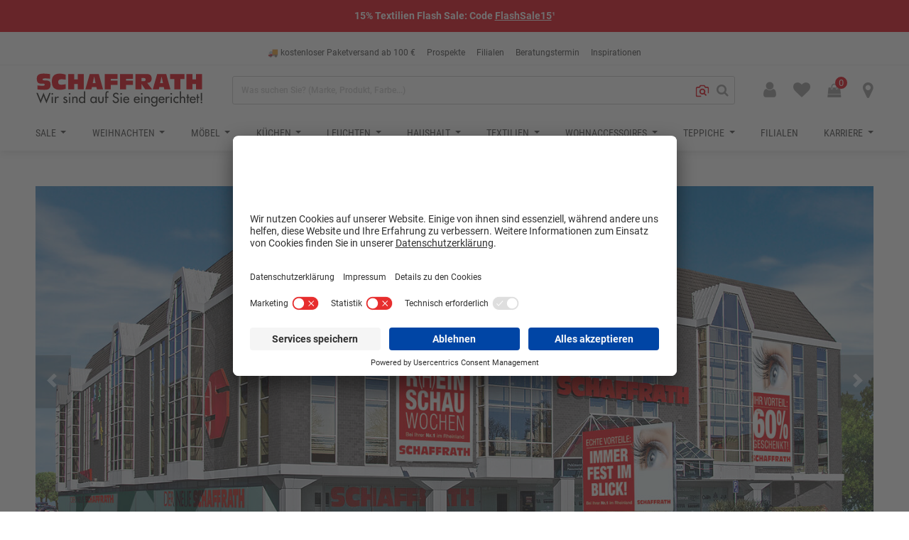

--- FILE ---
content_type: text/html;charset=UTF-8
request_url: https://www.schaffrath.com/unternehmen.html
body_size: 30559
content:







<!DOCTYPE html>
<html lang="de">
<head>
<!--[if gt IE 9]><!-->





<script defer type="text/javascript" src="/on/demandware.static/Sites-Schaffrath-Site/-/de_DE/v1765734752340/js/main.js"></script>




<script>
	window.contexts = ["global","home"];
</script>


<script>//common/scripts.isml</script>

 
    <script defer src="/on/demandware.static/Sites-Schaffrath-Site/-/de_DE/v1765734752340/js/carousel.js"
        
        type="text/javascript"
        
        >
    </script>
  

 
    <script defer src="/on/demandware.static/Sites-Schaffrath-Site/-/de_DE/v1765734752340/app_custom_core.js"
        
        type="text/javascript"
        
        >
    </script>
  







<!--<![endif]-->
<meta charset=UTF-8>

<meta http-equiv="x-ua-compatible" content="ie=edge">

<meta name="viewport" content="width=device-width, initial-scale=1">


<title>Unsere Geschichte | Möbel Schaffrath</title>

<meta name="description" content="Unternehmen | Schaffrath - M&ouml;belhaus"/>
<meta name="keywords" content="Schaffrath - Ihr M&ouml;belhaus"/>



    
        <meta property="og:site_name" content="global.null">
    

    
        <meta property="og:title" content="Unsere Geschichte | M&ouml;bel Schaffrath">
    

    
        <meta property="og:description" content="Unternehmen | Schaffrath - M&ouml;belhaus">
    


<link rel="apple-touch-icon" sizes="57x57" href="/on/demandware.static/Sites-Schaffrath-Site/-/default/dw045cfe17/images/favicons/apple-icon-57x57.png" />
<link rel="apple-touch-icon" sizes="60x60" href="/on/demandware.static/Sites-Schaffrath-Site/-/default/dwe06924dd/images/favicons/apple-icon-60x60.png" />
<link rel="apple-touch-icon" sizes="72x72" href="/on/demandware.static/Sites-Schaffrath-Site/-/default/dw1e8dbfa0/images/favicons/apple-icon-72x72.png" />
<link rel="apple-touch-icon" sizes="76x76" href="/on/demandware.static/Sites-Schaffrath-Site/-/default/dw40176483/images/favicons/apple-icon-76x76.png" />
<link rel="apple-touch-icon" sizes="114x114" href="/on/demandware.static/Sites-Schaffrath-Site/-/default/dw7a4c02c6/images/favicons/apple-icon-114x114.png" />
<link rel="apple-touch-icon" sizes="120x120" href="/on/demandware.static/Sites-Schaffrath-Site/-/default/dwed234ae1/images/favicons/apple-icon-120x120.png" />
<link rel="apple-touch-icon" sizes="144x144" href="/on/demandware.static/Sites-Schaffrath-Site/-/default/dw16b7d654/images/favicons/apple-icon-144x144.png" />
<link rel="apple-touch-icon" sizes="152x152" href="/on/demandware.static/Sites-Schaffrath-Site/-/default/dwb08c7d04/images/favicons/apple-icon-152x152.png" />
<link rel="apple-touch-icon" sizes="180x180" href="/on/demandware.static/Sites-Schaffrath-Site/-/default/dwdd1d9572/images/favicons/apple-icon-180x180.png" />
<link rel="icon" type="image/png" sizes="192x192"  href="/on/demandware.static/Sites-Schaffrath-Site/-/default/dw496ab0cf/images/favicons/android-icon-192x192.png" />
<link rel="icon" type="image/png" sizes="32x32" href="/on/demandware.static/Sites-Schaffrath-Site/-/default/dwcd655c6f/images/favicons/favicon-32x32.png" />
<link rel="icon" type="image/png" sizes="96x96" href="/on/demandware.static/Sites-Schaffrath-Site/-/default/dw4c0630ca/images/favicons/favicon-96x96.png" />
<link rel="icon" type="image/png" sizes="16x16" href="/on/demandware.static/Sites-Schaffrath-Site/-/default/dwe8878c14/images/favicons/favicon-16x16.png" />


<link rel="manifest" href="/on/demandware.static/Sites-Schaffrath-Site/-/default/dw5b22352f/images/favicons/manifest.json">
<meta name="msapplication-TileColor" content="#ffffff" />
<meta name="msapplication-TileImage" content="/on/demandware.static/Sites-Schaffrath-Site/-/default/dw77aaa0b9/images/favicons/ms-icon-144x144.png" />
<meta name="theme-color" content="#ffffff">

<link rel="stylesheet" href="/on/demandware.static/Sites-Schaffrath-Site/-/de_DE/v1765734752340/css/global.css" />

    <link rel="stylesheet" href="/on/demandware.static/Sites-Schaffrath-Site/-/de_DE/v1765734752340/css/page_designer.css"  />

    <link rel="stylesheet" href="/on/demandware.static/Sites-Schaffrath-Site/-/de_DE/v1765734752340/css/experience/components/commerceLayouts/layout.css"  />

    <link rel="stylesheet" href="/on/demandware.static/Sites-Schaffrath-Site/-/de_DE/v1765734752340/css/experience/components/commerceLayouts/carousel.css"  />

    <link rel="stylesheet" href="/on/demandware.static/Sites-Schaffrath-Site/-/de_DE/v1765734752340/css/experience/components/commerceAssets/richText.css"  />



    <meta name="google-site-verification" content="4dpuqgU5KJzuLIHgKD78myuS4Gh2-6yE6ZoBd8JQNh0" />


<link rel="stylesheet" href="/on/demandware.static/Sites-Schaffrath-Site/-/de_DE/v1765734752340/fonts/fontawesome/css/fontawesome.css" />
<link rel="stylesheet" href="/on/demandware.static/Sites-Schaffrath-Site/-/de_DE/v1765734752340/fonts/fontawesome/css/solid.css" />

<!-- Matomo Head Script -->
<!-- Matomo Tag Manager -->
<script>
    var _mtm = window._mtm = window._mtm || [];

    _mtm.push({'mtm.startTime': (new Date().getTime()), 'event': 'mtm.Start'});

    (function() {
        var d=document, g=d.createElement('script'), s=d.getElementsByTagName('script')[0];
        g.async=true; g.src='https://intern.schaffrath.com/js/container_cwS4f19d.js'; s.parentNode.insertBefore(g,s);
    })();
</script>
<!-- End Matomo Tag Manager -->




	<!-- Google tag (gtag.js) -->
	<script type="text/plain" data-usercentrics="Google Analytics 4" async
			src="https://www.googletagmanager.com/gtag/js?id=G-NJJBDNDFES"></script>



<!-- Google Tag Manager -->


    
    <script type="text/javascript">
        // create dataLayer
        window.dataLayer = window.dataLayer || [];
        function gtag() {
            dataLayer.push(arguments);
        }

        // set „denied" as default for both ad and analytics storage, as well as ad_user_data and ad_personalization,
        gtag("consent", "default", {
            ad_user_data: "denied",
            ad_personalization: "denied",
            ad_storage: "denied",
            analytics_storage: "denied",
            wait_for_update: 2000 // milliseconds to wait for update
        });
    </script>

    
        <script type="text/plain" data-usercentrics="Google Tag Manager">
            dataLayer.push({'gtm.start': new Date().getTime(), 'event': 'gtm.js'});
            var gtmScript = document.createElement('script');
            gtmScript.async = true;
            gtmScript.src = 'https://gtm.schaffrath.com/gtm.js?id=GTM-NJS8QTC';

            var firstScript = document.getElementsByTagName('script')[0];
            firstScript.parentNode.insertBefore(gtmScript, firstScript);
            
        </script>
    


<!-- End Google Tag Manager --><!-- UserCentrics -->





	
		<script id="usercentrics-cmp" data-settings-id="VgwubfBR" src="https://app.usercentrics.eu/browser-ui/latest/loader.js" async></script>
	



<!-- End UserCentrics -->



<link rel="stylesheet" href="/on/demandware.static/Sites-Schaffrath-Site/-/de_DE/v1765734752340/css/skin/skin.css" />


<script type="text/javascript">//<!--
/* <![CDATA[ (head-active_data.js) */
var dw = (window.dw || {});
dw.ac = {
    _analytics: null,
    _events: [],
    _category: "",
    _searchData: "",
    _anact: "",
    _anact_nohit_tag: "",
    _analytics_enabled: "true",
    _timeZone: "Europe/Berlin",
    _capture: function(configs) {
        if (Object.prototype.toString.call(configs) === "[object Array]") {
            configs.forEach(captureObject);
            return;
        }
        dw.ac._events.push(configs);
    },
	capture: function() { 
		dw.ac._capture(arguments);
		// send to CQ as well:
		if (window.CQuotient) {
			window.CQuotient.trackEventsFromAC(arguments);
		}
	},
    EV_PRD_SEARCHHIT: "searchhit",
    EV_PRD_DETAIL: "detail",
    EV_PRD_RECOMMENDATION: "recommendation",
    EV_PRD_SETPRODUCT: "setproduct",
    applyContext: function(context) {
        if (typeof context === "object" && context.hasOwnProperty("category")) {
        	dw.ac._category = context.category;
        }
        if (typeof context === "object" && context.hasOwnProperty("searchData")) {
        	dw.ac._searchData = context.searchData;
        }
    },
    setDWAnalytics: function(analytics) {
        dw.ac._analytics = analytics;
    },
    eventsIsEmpty: function() {
        return 0 == dw.ac._events.length;
    }
};
/* ]]> */
// -->
</script>
<script type="text/javascript">//<!--
/* <![CDATA[ (head-cquotient.js) */
var CQuotient = window.CQuotient = {};
CQuotient.clientId = 'bflj-Schaffrath';
CQuotient.realm = 'BFLJ';
CQuotient.siteId = 'Schaffrath';
CQuotient.instanceType = 'prd';
CQuotient.locale = 'de_DE';
CQuotient.fbPixelId = '__UNKNOWN__';
CQuotient.activities = [];
CQuotient.cqcid='';
CQuotient.cquid='';
CQuotient.cqeid='';
CQuotient.cqlid='';
CQuotient.apiHost='api.cquotient.com';
/* Turn this on to test against Staging Einstein */
/* CQuotient.useTest= true; */
CQuotient.useTest = ('true' === 'false');
CQuotient.initFromCookies = function () {
	var ca = document.cookie.split(';');
	for(var i=0;i < ca.length;i++) {
	  var c = ca[i];
	  while (c.charAt(0)==' ') c = c.substring(1,c.length);
	  if (c.indexOf('cqcid=') == 0) {
		CQuotient.cqcid=c.substring('cqcid='.length,c.length);
	  } else if (c.indexOf('cquid=') == 0) {
		  var value = c.substring('cquid='.length,c.length);
		  if (value) {
		  	var split_value = value.split("|", 3);
		  	if (split_value.length > 0) {
			  CQuotient.cquid=split_value[0];
		  	}
		  	if (split_value.length > 1) {
			  CQuotient.cqeid=split_value[1];
		  	}
		  	if (split_value.length > 2) {
			  CQuotient.cqlid=split_value[2];
		  	}
		  }
	  }
	}
}
CQuotient.getCQCookieId = function () {
	if(window.CQuotient.cqcid == '')
		window.CQuotient.initFromCookies();
	return window.CQuotient.cqcid;
};
CQuotient.getCQUserId = function () {
	if(window.CQuotient.cquid == '')
		window.CQuotient.initFromCookies();
	return window.CQuotient.cquid;
};
CQuotient.getCQHashedEmail = function () {
	if(window.CQuotient.cqeid == '')
		window.CQuotient.initFromCookies();
	return window.CQuotient.cqeid;
};
CQuotient.getCQHashedLogin = function () {
	if(window.CQuotient.cqlid == '')
		window.CQuotient.initFromCookies();
	return window.CQuotient.cqlid;
};
CQuotient.trackEventsFromAC = function (/* Object or Array */ events) {
try {
	if (Object.prototype.toString.call(events) === "[object Array]") {
		events.forEach(_trackASingleCQEvent);
	} else {
		CQuotient._trackASingleCQEvent(events);
	}
} catch(err) {}
};
CQuotient._trackASingleCQEvent = function ( /* Object */ event) {
	if (event && event.id) {
		if (event.type === dw.ac.EV_PRD_DETAIL) {
			CQuotient.trackViewProduct( {id:'', alt_id: event.id, type: 'raw_sku'} );
		} // not handling the other dw.ac.* events currently
	}
};
CQuotient.trackViewProduct = function(/* Object */ cqParamData){
	var cq_params = {};
	cq_params.cookieId = CQuotient.getCQCookieId();
	cq_params.userId = CQuotient.getCQUserId();
	cq_params.emailId = CQuotient.getCQHashedEmail();
	cq_params.loginId = CQuotient.getCQHashedLogin();
	cq_params.product = cqParamData.product;
	cq_params.realm = cqParamData.realm;
	cq_params.siteId = cqParamData.siteId;
	cq_params.instanceType = cqParamData.instanceType;
	cq_params.locale = CQuotient.locale;
	
	if(CQuotient.sendActivity) {
		CQuotient.sendActivity(CQuotient.clientId, 'viewProduct', cq_params);
	} else {
		CQuotient.activities.push({activityType: 'viewProduct', parameters: cq_params});
	}
};
/* ]]> */
// -->
</script>



</head>
<body data-vviinn-enabled="true">
<!-- Matomo Body Script -->
<!-- Matomo Tag Manager (noscript) -->
<noscript>
    <img referrerpolicy="no-referrer-when-downgrade" src="https://intern.schaffrath.com/matomo.php?idsite=1&amp;amp;rec=1" style="border:0" alt="Schaffrath" />
</noscript>
<!-- End Matomo Tag Manager (noscript) -->

<!-- Google Tag Manager (noscript) -->
<noscript>
    <iframe src="https://www.googletagmanager.com/ns.html?id=GTM-NJS8QTC" height="0" width="0"
        style="display:none;visibility:hidden">
    </iframe>
</noscript>
<!-- End Google Tag Manager (noscript) -->
<div class="page " style="" data-action="Page-Show" data-querystring="cid=unternehmen" >


<header id="pageHeader" data-scroll-offset="150">
    <div class="header-content">
        <div class="header-menu-modal-background"></div>
        <a href="#maincontent" class="skip" aria-label="Hauptinhalt">Hauptinhalt</a>
<a href="#footercontent" class="skip" aria-label="&Uuml;berspringen zu Fu&szlig;zeileninhalten">&Uuml;berspringen zu Fu&szlig;zeileninhalten</a>
        <nav role="navigation">
            <div class="container pre-header">
                <div class="meta-navigation">
                    




<div class="experience-region experience-preHeader"><div class="experience-component experience-assets-promoBanner"><div class="js-promo-banner pd-promo-banner ">
    <div id="carousel-a912bdbca256ad7f5435c2c40b"
        class="region pd-promo-banner__carousel carousel slide carousel-xs-1
            carousel-sm-1 carousel-md-1
                m-padding_top_sm m-padding_right_sm m-padding_bottom_sm m-padding_left_sm"
        style="font-size: 14px;color: #FFFFFF;"
        data-keyboard="true"
        data-interval="true"
        data-number-of-slides="2"
        data-sm="1"
        data-xs="1"
        data-md="1"
        data-timeout="6000"
    >

        <div class="carousel-inner row"><div data-position="0" class="carousel-item active col-12 col-sm-12 col-md-12">

<div id="" class="styleTextBox-component-container region" style="background-color:#e30714">
	<div id="richTextComponent"
		class=" align-self-center text-center  "
		style="">
		<p><strong>15% Textilien Flash Sale: Code </strong><a data-content-page-id="heimtextilien" data-link-label="Textilien_Kategorie" data-link-type="page" target="_self" href="https://www.schaffrath.com/heimtextilien.html"><strong>FlashSale15</strong></a>¹</p>
	</div>
</div></div><div data-position="1" class="carousel-item col-12 col-sm-12 col-md-12">

<div id="" class="styleTextBox-component-container region" style="background-color:#e30714">
	<div id="richTextComponent"
		class=" align-self-center text-center  "
		style="">
		<p><strong>10€ Newsletter-Gutschein</strong>¹<strong> | Jetzt </strong><a href="https://www.schaffrath.com/newsletter.html" target="_self" data-link-type="page" data-link-label="Newsletter" data-content-page-id="newsletter"><strong>anmelden</strong></a></p>
	</div>
</div></div></div>

        <a class="pd-promo-banner__carousel-control carousel-control-prev" href="#carousel-a912bdbca256ad7f5435c2c40b" role="button" data-slide="prev">
            <span class="carousel-control-prev-icon" aria-hidden="true"></span>
            <span class="sr-only">Zur&uuml;ck</span>
        </a>

        <a class="pd-promo-banner__carousel-control carousel-control-next" href="#carousel-a912bdbca256ad7f5435c2c40b" role="button" data-slide="next">
            <span class="carousel-control-next-icon" aria-hidden="true"></span>
            <span class="sr-only">Weiter</span>
        </a>
    </div>

    <button class="js-promo-banner-close pd-promo-banner__close-button" aria-label="Schlie&szlig;en">
        <span style="color: #e30714;" class="pd-promo-banner__close-button-icon" aria-hidden="true">&times;</span>
    </button>
</div></div><div class="experience-component experience-assets-textBlock"><div
    id=""
    class="b-text_block m-horizontal_left m-vertical_top"
    style="--width: 100%;"
>
    <div class="b-text_block-container">
        <ul>
	<li><a href="/versand.html"><span style="color:#424242">🚚 kostenloser Paketversand ab 100 &euro;</span></a></li>
	<li><a href="https://kataloge.schaffrath.com/kiosk/" target="_blank"><span style="color:#424242">Prospekte</span></a></li>
	<li><a href="/filialen.html"><span style="color:#424242">Filialen</span></a></li>
	<li><a href="/termin.html"><span style="color:#424242">Beratungstermin</span></a></li>
	<li><a href="/inspirationen.html"><span style="color:#424242">Inspirationen</span></a></li>
</ul>


        
        
    </div>
</div>
</div></div>




<!-- Scripts -->


                </div>
            </div>
            <hr />
            <div class="header container">
                <div class="row">
                    <div class="col-12">
                        <div class="navbar-header">
                            <button class="navbar-toggler d-lg-none" type="button" aria-controls="sg-navbar-collapse" aria-expanded="false" aria-label="Toggle navigation">
                                &#9776;
                            </button>
                            <div class="brand">
                                <a class="logo-home" href="/home/" title="Schaffrath - Ihr M&ouml;belhaus Startseite">
                                    <img src="/on/demandware.static/Sites-Schaffrath-Site/-/default/dw180cf873/images/logo.svg" alt="Schaffrath - Ihr M&ouml;belhaus" />
                                </a>
                            </div>
                            <div class="search hidden-md-down">
                                <div class="site-search">
	<form role="search"
		action="/suche/"
		method="get"
		name="simpleSearch"
	>
		<input class="form-control search-field"
			type="text"
			name="q"
			value=""
			placeholder="Was suchen Sie? (Marke, Produkt, Farbe...)"
			role="combobox"
			aria-describedby="search-assistive-text"
			aria-haspopup="listbox"
			aria-owns="search-results"
			aria-expanded="false"
			aria-autocomplete="list"
			aria-activedescendant=""
			aria-controls="search-results"
			aria-label="Was suchen Sie?"
			autocomplete="off" />
		<button type="reset" name="reset-button" class="fa fa-times reset-button d-none" aria-label="Suchverlauf l&ouml;schen"></button>
		<button type="submit" name="search-button" class="fa fa-search" aria-label="Suchen"></button>
		<div class="suggestions-wrapper" data-url="/on/demandware.store/Sites-Schaffrath-Site/de_DE/SearchServices-GetSuggestions?q="></div>
		<input type="hidden" value="de_DE" name="lang">
	</form>
	
    

    <vviinn-vps-button token="eyJ0eXAiOiJKV1QiLCJhbGciOiJSUzI1NiJ9.eyJzdWIiOjE4MywianRpIjoiYmI0MjgyYzYtNjI1Zi00YjBhLTk5NDItMDVhYjg4MWViMWI5Iiwic2NvcGVzIjpbInZwciIsInZwcyIsInZwYyJdfQ.[base64]"
        class="vviinn-vps-button"
        
            
        
            
        
            
                active="true"
            
        
            
                product-detail-new-tab="false"
            
        
            
                product-details-new-tab="false"
            
        
            
                product-details-redirect="true"
            
        
            
                locale="de-DE"
            
        
            
                currency-sign="&euro;"
            
        
            
                add-style="false"
            
        
            
                image-resolution-width="300"
            
        
            
                example-image-source="https://www.schaffrath.com/on/demandware.static/-/Sites-Schaffrath-Library/de_DE/dw9f6081d7/imgs/vviinn_img_start-hero.jpg"
            
        
            
                text-search-show="false"
            
        
    >
        <svg width="22" height="20" fill="none" xmlns="http://www.w3.org/2000/svg" class="vviinn-vps-button-icon">
            <path fill-rule="evenodd" clip-rule="evenodd"
                d="M16.567 3H19A3.01 3.01 0 0 1 22 6v7.69h-2V6c0-.55-.451-1-1.001-1h-3.502l-2.03-3H8.543L6.603 5H3.001c-.55 0-1 .45-1 1v11c0 .55.45 1 1 1h5.933v2H3.001A3.01 3.01 0 0 1 0 17V6c0-1.65 1.35-3 3.001-3h2.522l1.94-3h7.074l2.03 3Zm-5.562 3c1.28 0 2.561.48 3.542 1.46h-.01a4.992 4.992 0 0 1 .64 6.29l3.051 3.05-1.41 1.41-3.052-3.05c-.84.55-1.8.83-2.76.83-1.282 0-2.562-.48-3.543-1.46a5.002 5.002 0 0 1 0-7.07A5.026 5.026 0 0 1 11.005 6Zm-2.771 5a2.763 2.763 0 0 0 2.771 2.77A2.763 2.763 0 0 0 13.776 11a2.763 2.763 0 0 0-2.771-2.77A2.763 2.763 0 0 0 8.234 11Z"
                fill="#e30714"></path>
        </svg>
        <div style="display: none;">
            


            
                
                    <span slot="vviinn-camera-button-text-start">
                        
                            Kamera starten
                        
                    </span>
                
            
                
                    <span slot="vviinn-image-search-modal-title">
                        
                            Suchergebnisse
                        
                    </span>
                
            
                
                    <span slot="vviinn-privacy-badge-text">
                        
                            Durch das Hochladen eines Bildes willigen Sie in die Verarbeitung durch unseren Partner Vviinn ein. Das Bild wird nach einer Stunde Inaktivit&auml;t gel&ouml;scht. N&auml;here Informationen finden Sie in unserer Datenschutzerkl&auml;rung.
                        
                    </span>
                
            
                
                    <span slot="vviinn-image-upload-button-text">
                        
                            Bild hochladen
                        
                    </span>
                
            
                
                    <span slot="vviinn-image-upload-icon">
                        
                            <img src="/on/demandware.static/-/Sites-Schaffrath-Library/de_DE/dw9f6081d7/imgs/test.svg" alt="" />
                        
                    </span>
                
            
                
                    <span slot="vviinn-camera-icon">
                        
                            <img src="/on/demandware.static/-/Sites-Schaffrath-Library/de_DE/dw9f6081d7/imgs/test.svg" alt="" />
                        
                    </span>
                
            
                
                    <span slot="vviinn-text-search-icon">
                        
                            <img src="/on/demandware.static/-/Sites-Schaffrath-Library/de_DE/dw9f6081d7/imgs/test.svg" alt="" />
                        
                    </span>
                
            
                
                    <span slot="vviinn-camera-button-text-stop">
                        
                            Kamera schlie&szlig;en
                        
                    </span>
                
            
        </div>
    </vviinn-vps-button>


</div>

                            </div>

                            <div class="action-navi">
                                
	<div class="user hidden-md-down">
		<a href="https://www.schaffrath.com/anmelden/" role="button"
			 aria-label="Kundenkonto">
			<i class="fa fa-user" aria-hidden="true"></i>
		</a>
	</div>
	<div class="wishlist hidden-md-down">
		<a href="https://www.schaffrath.com/on/demandware.store/Sites-Schaffrath-Site/de_DE/Wishlist-Show" role="menuitem" tabindex="0" class="test-wishlist-link" aria-label="Merkliste">
			<i class="fa fa-heart" aria-hidden="true"></i>
		</a>
	</div>


                                

                                <div class="minicart ml-4" data-action-url="/on/demandware.store/Sites-Schaffrath-Site/de_DE/Cart-MiniCartShow">
                                    <div class="minicart-total hide-link-med">
    <a class="minicart-link" href="https://www.schaffrath.com/warenkorb/" title="Warenkorb 0 Produkte" aria-label="Warenkorb 0 Produkte" aria-haspopup="true">
        <i class="minicart-icon fa fa-shopping-bag"></i>
        <span class="minicart-quantity">
            <span>
							0
        		</span>
				</span>
    </a>
</div>

<div class="minicart-total hide-no-link">
    <i class="minicart-icon fa fa-shopping-bag"></i>
        <span class="minicart-quantity">
            0
        </span>
</div>
<div class="popover popover-bottom"></div>

                                </div>
                                <a class="location-icon-link" href="https://www.schaffrath.com/filialen.html">
                                    <i class="fa fa-map-marker" aria-hidden="true"></i>
                                </a>
                            </div>
                        </div>
                    </div>
                </div>
            </div>
            





<div class="experience-region experience-header"><div class="experience-component experience-commerce_assets-headerMenu">
<div id="" class="main-menu navbar-toggleable-md menu-toggleable-left multilevel-dropdown d-none d-lg-block " id="sg-navbar-collapse">
    <div class="container">
        <div class="row">
            <nav class="navbar navbar-expand-lg bg-inverse col-12">
                <div class="close-menu clearfix d-lg-none">
                    <img class="close-menu-brand-icon" src="/on/demandware.static/Sites-Schaffrath-Site/-/default/dw95321094/images/logo-miniature.svg" alt="Schaffrath - Ihr M&ouml;belhaus" title="Schaffrath - Ihr M&ouml;belhaus">
                    <div class="back pull-left">
                        <button role="button" aria-label="Zur&uuml;ck zum vorherigen Men&uuml;">
                            <span class="caret-left"></span>
                            Zur&uuml;ck
                        </button>
                    </div>
                    <div class="close-button pull-right">
                        <button role="button" aria-label="Men&uuml; schlie&szlig;en">
                            &times;
                        </button>
                    </div>
                </div>
                <div class="menu-promo">
                    
	 


	
    
        <a href="https://kataloge.schaffrath.com/kiosk/" id="menu-promo-link" class="menu-promo__link" role="link" tabindex="0" title="Schaffrath Prospekte + Sonderangebote" target="_blank">
    <img class="menu-promo__image" alt="Schaffrath Prospekte + Sonderangebote" src="https://www.schaffrath.com/on/demandware.static/-/Sites-Schaffrath-Library/de_DE/dw7858da4c/PromotionTiles/Banner_Navi_mobil_Prospekte_990x180_2.jpg" /></a>
    

 
	
                </div>
                <div class="headerMenu  menu-group" role="navigation">
                    <ul class="nav navbar-nav thumbnail" role="menu">
                        
                            
                                
                                    <li class="nav-item dropdown" role="presentation">
                                        
                                        
    <a href="/sales.html" id="Sale" class="nav-link dropdown-toggle " role="button" aria-label="Sale Kategorieseite &ouml;ffnen"
        data-toggle="dropdown" aria-haspopup="true" aria-expanded="false" tabindex="0">
        
            <img class="menu-thumbnail-image d-lg-none" src="/on/demandware.static/-/Sites-navigation_schaffrath/de_DE/dw3aede566/thumbnails/Icons_Navi_Sale.jpg" alt="" title="">
        
        Sale
    </a>


                                        
                                            <ul class="dropdown-menu" role="menu" aria-hidden="true" aria-label="Sale">
    <li class="dropdown-item top-category d-lg-none">
        <span>Sale</span>
        <a href="/sales.html" id="Sale" class="nav-link">Alle ansehen</a>
    </li>
    
        
            <li class="dropdown-item" role="presentation">
                
                
    <a href="/sale/leuchten" id="Sale Leuchten" class="dropdown-link " role="button" aria-label="Leuchten Kategorieseite &ouml;ffnen"
        >
        
        Leuchten
    </a>


            </li>
        
    
        
            <li class="dropdown-item" role="presentation">
                
                
    <a href="/sale/haushalt" id="Sale Haushalt" class="dropdown-link " role="button" aria-label="Haushalt Kategorieseite &ouml;ffnen"
        >
        
        Haushalt
    </a>


            </li>
        
    
        
            <li class="dropdown-item" role="presentation">
                
                
    <a href="/sale/heimtextilien" id="Sale Heimtextilien" class="dropdown-link " role="button" aria-label="Heimtextilien Kategorieseite &ouml;ffnen"
        >
        
        Heimtextilien
    </a>


            </li>
        
    
        
            <li class="dropdown-item" role="presentation">
                
                
    <a href="https://sale.schaffrath.com/" id="Abverkaufsb&ouml;rse" class="dropdown-link " role="button" aria-label="Abverkaufsb&ouml;rse Kategorieseite &ouml;ffnen"
        >
        
        Abverkaufsb&ouml;rse
    </a>


            </li>
        
    
        
            <li class="dropdown-item" role="presentation">
                
                
    <a href="/unsereaktionen.html" id="Online-Rabatte" class="dropdown-link " role="button" aria-label="Online Rabatte Kategorieseite &ouml;ffnen"
        >
        
        Online Rabatte
    </a>


            </li>
        
    
</ul>
                                        
                                    </li>
                                
                            
                                
                                    <li class="nav-item dropdown" role="presentation">
                                        
                                        
    <a href="/weihnachten_2025.html" id="Weihnachten" class="nav-link dropdown-toggle " role="button" aria-label="Weihnachten Kategorieseite &ouml;ffnen"
        data-toggle="dropdown" aria-haspopup="true" aria-expanded="false" tabindex="0">
        
            <img class="menu-thumbnail-image d-lg-none" src="/on/demandware.static/-/Sites-navigation_schaffrath/de_DE/dw1e275a27/Icon_Navi_Weihnachten.jpg" alt="" title="">
        
        Weihnachten
    </a>


                                        
                                            <ul class="dropdown-menu" role="menu" aria-hidden="true" aria-label="Weihnachten">
    <li class="dropdown-item top-category d-lg-none">
        <span>Weihnachten</span>
        <a href="/weihnachten_2025.html" id="Weihnachten" class="nav-link">Alle ansehen</a>
    </li>
    
        
            <li class="dropdown-item" role="presentation">
                
                
    <a href="/weihnachten/adventskraenze" id="Adventskr&auml;nze" class="dropdown-link " role="button" aria-label="Adventskr&auml;nze Kategorieseite &ouml;ffnen"
        >
        
        Adventskr&auml;nze
    </a>


            </li>
        
    
        
            <li class="dropdown-item" role="presentation">
                
                
    <a href="/weihnachten/dekoration" id="Dekoration" class="dropdown-link " role="button" aria-label="Dekoration Kategorieseite &ouml;ffnen"
        >
        
        Dekoration
    </a>


            </li>
        
    
        
            <li class="dropdown-item" role="presentation">
                
                
    <a href="/weihnachten/weihnachtsgeschirr" id="Weihnachtsgeschirr" class="dropdown-link " role="button" aria-label="Weihnachtsgeschirr Kategorieseite &ouml;ffnen"
        >
        
        Weihnachtsgeschirr
    </a>


            </li>
        
    
        
            <li class="dropdown-item" role="presentation">
                
                
    <a href="/weihnachten/christbaumkugeln" id="Christbaumkugeln" class="dropdown-link " role="button" aria-label="Christbaumkugeln Kategorieseite &ouml;ffnen"
        >
        
        Christbaumkugeln
    </a>


            </li>
        
    
        
            <li class="dropdown-item" role="presentation">
                
                
    <a href="/weihnachten/weihnachtsbaeume" id="Weihnachtsb&auml;ume" class="dropdown-link " role="button" aria-label="Weihnachtsb&auml;ume Kategorieseite &ouml;ffnen"
        >
        
        Weihnachtsb&auml;ume
    </a>


            </li>
        
    
        
            <li class="dropdown-item" role="presentation">
                
                
    <a href="/weihnachten/lichterketten-und-beleuchtung" id="Lichterketten &amp; Beleuchtung" class="dropdown-link " role="button" aria-label="Lichterketten &amp; Beleuchtung Kategorieseite &ouml;ffnen"
        >
        
        Lichterketten &amp; Beleuchtung
    </a>


            </li>
        
    
        
            <li class="dropdown-item" role="presentation">
                
                
    <a href="/weihnachten/windlichter" id="Windlichter" class="dropdown-link " role="button" aria-label="Windlichter Kategorieseite &ouml;ffnen"
        >
        
        Windlichter
    </a>


            </li>
        
    
        
            <li class="dropdown-item" role="presentation">
                
                
    <a href="/weihnachten/gebaeck--und-keksdosen" id="Geb&auml;ck- &amp; Keksdosen" class="dropdown-link " role="button" aria-label="Geb&auml;ck- &amp; Keksdosen Kategorieseite &ouml;ffnen"
        >
        
        Geb&auml;ck- &amp; Keksdosen
    </a>


            </li>
        
    
        
            <li class="dropdown-item" role="presentation">
                
                
    <a href="/weihnachten/kerzenleuchter" id="Kerzenleuchter" class="dropdown-link " role="button" aria-label="Kerzenleuchter Kategorieseite &ouml;ffnen"
        >
        
        Kerzenleuchter
    </a>


            </li>
        
    
        
            <li class="dropdown-item" role="presentation">
                
                
    <a href="/weihnachten/kerzen" id="Kerzen" class="dropdown-link " role="button" aria-label="Kerzen Kategorieseite &ouml;ffnen"
        >
        
        Kerzen
    </a>


            </li>
        
    
        
            <li class="dropdown-item" role="presentation">
                
                
    <a href="/weihnachten/weihnachtstextilien" id="Weihnachtstextilien" class="dropdown-link " role="button" aria-label="Weihnachtstextilien Kategorieseite &ouml;ffnen"
        >
        
        Weihnachtstextilien
    </a>


            </li>
        
    
        
            <li class="dropdown-item" role="presentation">
                
                
    <a href="/weihnachten/backzubehoer" id="redirect_Backzubeh&ouml;r" class="dropdown-link " role="button" aria-label="Backzubeh&ouml;r Kategorieseite &ouml;ffnen"
        >
        
        Backzubeh&ouml;r
    </a>


            </li>
        
    
</ul>
                                        
                                    </li>
                                
                            
                                
                                    <li class="nav-item dropdown" role="presentation">
                                        
                                        
    <a href="/moebel" id="1" class="nav-link dropdown-toggle " role="button" aria-label="M&ouml;bel Kategorieseite &ouml;ffnen"
        data-toggle="dropdown" aria-haspopup="true" aria-expanded="false" tabindex="0">
        
            <img class="menu-thumbnail-image d-lg-none" src="/on/demandware.static/-/Sites-navigation_schaffrath/de_DE/dw6b9e2335/thumbnails/Icons_Navi_Moebel.jpg" alt="" title="">
        
        M&ouml;bel
    </a>


                                        
                                            <ul class="dropdown-menu" role="menu" aria-hidden="true" aria-label="M&ouml;bel">
    <li class="dropdown-item top-category d-lg-none">
        <span>M&ouml;bel</span>
        <a href="/moebel" id="1" class="nav-link">Alle ansehen</a>
    </li>
    
        
            <li class="dropdown-item dropdown" role="presentation">
                
                
    <a href="/moebel/wohnzimmer" id="Wohnzimmer" class="dropdown-link dropdown-toggle not-thumbnail" role="button" aria-label="Wohnzimmer Kategorieseite &ouml;ffnen"
        data-toggle="dropdown" aria-haspopup="true" aria-expanded="false" tabindex="0">
        
        Wohnzimmer
    </a>


                <ul class="dropdown-menu" role="menu" aria-hidden="true" aria-label="Wohnzimmer">
    <li class="dropdown-item top-category d-lg-none">
        <span>Wohnzimmer</span>
        <a href="/moebel/wohnzimmer" id="Wohnzimmer" class="nav-link">Alle ansehen</a>
    </li>
    
        
            <li class="dropdown-item" role="presentation">
                
                
    <a href="/sofas-couches.html" id="10103" class="dropdown-link " role="button" aria-label="Sofas &amp; Couches Kategorieseite &ouml;ffnen"
        >
        
        Sofas &amp; Couches
    </a>


            </li>
        
    
        
            <li class="dropdown-item" role="presentation">
                
                
    <a href="/couchtische-beistelltische.html" id="10106" class="dropdown-link " role="button" aria-label="Couch- &amp; Beistelltische Kategorieseite &ouml;ffnen"
        >
        
        Couch- &amp; Beistelltische
    </a>


            </li>
        
    
        
            <li class="dropdown-item" role="presentation">
                
                
    <a href="/schlafsofas.html" id="10104" class="dropdown-link " role="button" aria-label="Schlafsofas Kategorieseite &ouml;ffnen"
        >
        
        Schlafsofas
    </a>


            </li>
        
    
        
            <li class="dropdown-item" role="presentation">
                
                
    <a href="/kommoden-sideboards.html" id="Wohnzimmer_Kommoden&amp;Sideboards" class="dropdown-link " role="button" aria-label="Kommoden &amp; Sideboards Kategorieseite &ouml;ffnen"
        >
        
        Kommoden &amp; Sideboards
    </a>


            </li>
        
    
        
            <li class="dropdown-item" role="presentation">
                
                
    <a href="/moebel/wohnzimmer/tv-und-mediamoebel" id="10102" class="dropdown-link " role="button" aria-label="TV &amp; Mediam&ouml;bel Kategorieseite &ouml;ffnen"
        >
        
        TV &amp; Mediam&ouml;bel
    </a>


            </li>
        
    
        
            <li class="dropdown-item" role="presentation">
                
                
    <a href="/moebel/wohnzimmer/wohnwaende" id="10101" class="dropdown-link " role="button" aria-label="Wohnw&auml;nde Kategorieseite &ouml;ffnen"
        >
        
        Wohnw&auml;nde
    </a>


            </li>
        
    
        
            <li class="dropdown-item" role="presentation">
                
                
    <a href="/moebel/wohnzimmer/tv-und-relaxsessel" id="10105" class="dropdown-link " role="button" aria-label="TV &amp; Relaxsessel Kategorieseite &ouml;ffnen"
        >
        
        TV &amp; Relaxsessel
    </a>


            </li>
        
    
</ul>
            </li>
        
    
        
            <li class="dropdown-item dropdown" role="presentation">
                
                
    <a href="/esszimmermoebel.html" id="Esszimmer" class="dropdown-link dropdown-toggle not-thumbnail" role="button" aria-label="Esszimmer Kategorieseite &ouml;ffnen"
        data-toggle="dropdown" aria-haspopup="true" aria-expanded="false" tabindex="0">
        
        Esszimmer
    </a>


                <ul class="dropdown-menu" role="menu" aria-hidden="true" aria-label="Esszimmer">
    <li class="dropdown-item top-category d-lg-none">
        <span>Esszimmer</span>
        <a href="/esszimmermoebel.html" id="Esszimmer" class="nav-link">Alle ansehen</a>
    </li>
    
        
            <li class="dropdown-item" role="presentation">
                
                
    <a href="/esstische.html" id="10201" class="dropdown-link " role="button" aria-label="Esstische Kategorieseite &ouml;ffnen"
        >
        
        Esstische
    </a>


            </li>
        
    
        
            <li class="dropdown-item" role="presentation">
                
                
    <a href="/esszimmerstuehle.html" id="10202" class="dropdown-link " role="button" aria-label="Esszimmerst&uuml;hle Kategorieseite &ouml;ffnen"
        >
        
        Esszimmerst&uuml;hle
    </a>


            </li>
        
    
</ul>
            </li>
        
    
        
            <li class="dropdown-item dropdown" role="presentation">
                
                
    <a href="/moebel/schlafzimmer" id="Schlafzimmer" class="dropdown-link dropdown-toggle not-thumbnail" role="button" aria-label="Schlafzimmer Kategorieseite &ouml;ffnen"
        data-toggle="dropdown" aria-haspopup="true" aria-expanded="false" tabindex="0">
        
        Schlafzimmer
    </a>


                <ul class="dropdown-menu" role="menu" aria-hidden="true" aria-label="Schlafzimmer">
    <li class="dropdown-item top-category d-lg-none">
        <span>Schlafzimmer</span>
        <a href="/moebel/schlafzimmer" id="Schlafzimmer" class="nav-link">Alle ansehen</a>
    </li>
    
        
            <li class="dropdown-item" role="presentation">
                
                
    <a href="/betten.html" id="10303" class="dropdown-link " role="button" aria-label="Betten Kategorieseite &ouml;ffnen"
        >
        
        Betten
    </a>


            </li>
        
    
        
            <li class="dropdown-item" role="presentation">
                
                
    <a href="/moebel/schlafzimmer/polsterbetten" id="10304" class="dropdown-link " role="button" aria-label="Polsterbetten Kategorieseite &ouml;ffnen"
        >
        
        Polsterbetten
    </a>


            </li>
        
    
        
            <li class="dropdown-item" role="presentation">
                
                
    <a href="/boxspringbetten.html" id="10305" class="dropdown-link " role="button" aria-label="Boxspringbetten Kategorieseite &ouml;ffnen"
        >
        
        Boxspringbetten
    </a>


            </li>
        
    
        
            <li class="dropdown-item" role="presentation">
                
                
    <a href="/moebel/schlafzimmer/kleiderschraenke" id="Schlafzimmer_Kleiderschr&auml;nke" class="dropdown-link " role="button" aria-label="Kleiderschr&auml;nke Kategorieseite &ouml;ffnen"
        >
        
        Kleiderschr&auml;nke
    </a>


            </li>
        
    
        
            <li class="dropdown-item" role="presentation">
                
                
    <a href="/moebel/schlafzimmer/lattenroste" id="Schlafzimmer_Lattenroste" class="dropdown-link " role="button" aria-label="Lattenroste Kategorieseite &ouml;ffnen"
        >
        
        Lattenroste
    </a>


            </li>
        
    
        
            <li class="dropdown-item" role="presentation">
                
                
    <a href="/matratzen.html" id="Schlafzimmer_Matratzen" class="dropdown-link " role="button" aria-label="Matratzen Kategorieseite &ouml;ffnen"
        >
        
        Matratzen
    </a>


            </li>
        
    
        
            <li class="dropdown-item" role="presentation">
                
                
    <a href="/moebel/schlafzimmer/schlafzimmer-sets" id="Schlafzimmer_SchlafzimmerKomplettsets" class="dropdown-link " role="button" aria-label="Schlafzimmer-Sets Kategorieseite &ouml;ffnen"
        >
        
        Schlafzimmer-Sets
    </a>


            </li>
        
    
</ul>
            </li>
        
    
        
            <li class="dropdown-item dropdown" role="presentation">
                
                
    <a href="/moebel/kinder--und-jugendzimmer" id="104" class="dropdown-link dropdown-toggle not-thumbnail" role="button" aria-label="Kinder- &amp; Jugendzimmer Kategorieseite &ouml;ffnen"
        data-toggle="dropdown" aria-haspopup="true" aria-expanded="false" tabindex="0">
        
        Kinder- &amp; Jugendzimmer
    </a>


                <ul class="dropdown-menu" role="menu" aria-hidden="true" aria-label="Kinder- &amp; Jugendzimmer">
    <li class="dropdown-item top-category d-lg-none">
        <span>Kinder- &amp; Jugendzimmer</span>
        <a href="/moebel/kinder--und-jugendzimmer" id="104" class="nav-link">Alle ansehen</a>
    </li>
    
        
            <li class="dropdown-item" role="presentation">
                
                
    <a href="/moebel/kinder--und-jugendzimmer/komplettzimmer" id="10401" class="dropdown-link " role="button" aria-label="Komplettzimmer Kategorieseite &ouml;ffnen"
        >
        
        Komplettzimmer
    </a>


            </li>
        
    
        
            <li class="dropdown-item" role="presentation">
                
                
    <a href="/moebel/kinder--und-jugendzimmer/hoch-und-spielbetten" id="10402" class="dropdown-link " role="button" aria-label="Hoch &amp; Spielbetten Kategorieseite &ouml;ffnen"
        >
        
        Hoch &amp; Spielbetten
    </a>


            </li>
        
    
        
            <li class="dropdown-item" role="presentation">
                
                
    <a href="/moebel/kinder--und-jugendzimmer/schreibtische-und-drehstuehle" id="10403" class="dropdown-link " role="button" aria-label="Schreibtische &amp; Drehst&uuml;hle Kategorieseite &ouml;ffnen"
        >
        
        Schreibtische &amp; Drehst&uuml;hle
    </a>


            </li>
        
    
</ul>
            </li>
        
    
        
            <li class="dropdown-item dropdown" role="presentation">
                
                
    <a href="/moebel/flur--und-dielenmoebel" id="Flur- &amp; Dielenm&ouml;bel" class="dropdown-link dropdown-toggle not-thumbnail" role="button" aria-label="Flur- &amp; Dielenm&ouml;bel Kategorieseite &ouml;ffnen"
        data-toggle="dropdown" aria-haspopup="true" aria-expanded="false" tabindex="0">
        
        Flur- &amp; Dielenm&ouml;bel
    </a>


                <ul class="dropdown-menu" role="menu" aria-hidden="true" aria-label="Flur- &amp; Dielenm&ouml;bel">
    <li class="dropdown-item top-category d-lg-none">
        <span>Flur- &amp; Dielenm&ouml;bel</span>
        <a href="/moebel/flur--und-dielenmoebel" id="Flur- &amp; Dielenm&ouml;bel" class="nav-link">Alle ansehen</a>
    </li>
    
        
            <li class="dropdown-item" role="presentation">
                
                
    <a href="/moebel/flur--und-dielenmoebel/kommoden" id="10501" class="dropdown-link " role="button" aria-label="Kommoden Kategorieseite &ouml;ffnen"
        >
        
        Kommoden
    </a>


            </li>
        
    
        
            <li class="dropdown-item" role="presentation">
                
                
    <a href="/moebel/flur--und-dielenmoebel/regale" id="10502" class="dropdown-link " role="button" aria-label="Regale Kategorieseite &ouml;ffnen"
        >
        
        Regale
    </a>


            </li>
        
    
        
            <li class="dropdown-item" role="presentation">
                
                
    <a href="/moebel/flur--und-dielenmoebel/spiegel" id="10505" class="dropdown-link " role="button" aria-label="Spiegel Kategorieseite &ouml;ffnen"
        >
        
        Spiegel
    </a>


            </li>
        
    
        
            <li class="dropdown-item" role="presentation">
                
                
    <a href="/moebel/flur--und-dielenmoebel/garderoben" id="Flur_Garderoben" class="dropdown-link " role="button" aria-label="Garderoben Kategorieseite &ouml;ffnen"
        >
        
        Garderoben
    </a>


            </li>
        
    
        
            <li class="dropdown-item" role="presentation">
                
                
    <a href="/moebel/flur--und-dielenmoebel/schuhschraenke" id="Flur_Schuhschr&auml;nke" class="dropdown-link " role="button" aria-label="Schuhschr&auml;nke Kategorieseite &ouml;ffnen"
        >
        
        Schuhschr&auml;nke
    </a>


            </li>
        
    
</ul>
            </li>
        
    
        
            <li class="dropdown-item dropdown" role="presentation">
                
                
    <a href="/arbeitszimmer.html" id="106" class="dropdown-link dropdown-toggle not-thumbnail" role="button" aria-label="B&uuml;ro Kategorieseite &ouml;ffnen"
        data-toggle="dropdown" aria-haspopup="true" aria-expanded="false" tabindex="0">
        
        B&uuml;ro
    </a>


                <ul class="dropdown-menu" role="menu" aria-hidden="true" aria-label="B&uuml;ro">
    <li class="dropdown-item top-category d-lg-none">
        <span>B&uuml;ro</span>
        <a href="/arbeitszimmer.html" id="106" class="nav-link">Alle ansehen</a>
    </li>
    
        
            <li class="dropdown-item dropdown" role="presentation">
                
                
    <a href="/buerostuehle.html" id="Arbeitszimmer_B&uuml;rost&uuml;hle" class="dropdown-link dropdown-toggle " role="button" aria-label="B&uuml;rost&uuml;hle Kategorieseite &ouml;ffnen"
        data-toggle="dropdown" aria-haspopup="true" aria-expanded="false" tabindex="0">
        
        B&uuml;rost&uuml;hle
    </a>


                <ul class="dropdown-menu" role="menu" aria-hidden="true" aria-label="B&uuml;rost&uuml;hle">
    <li class="dropdown-item top-category d-lg-none">
        <span>B&uuml;rost&uuml;hle</span>
        <a href="/buerostuehle.html" id="Arbeitszimmer_B&uuml;rost&uuml;hle" class="nav-link">Alle ansehen</a>
    </li>
    
        
            <li class="dropdown-item" role="presentation">
                
                
    <a href="/moebel/buero/buerostuehle/drehstuehle" id="Arbeitszimmer_B&uuml;rost&uuml;hle_Drehst&uuml;hle" class="dropdown-link " role="button" aria-label="Drehst&uuml;hle Kategorieseite &ouml;ffnen"
        >
        
        Drehst&uuml;hle
    </a>


            </li>
        
    
        
            <li class="dropdown-item" role="presentation">
                
                
    <a href="/moebel/buero/buerostuehle/chefsessel" id="Arbeitszimmer_B&uuml;rost&uuml;hle_Chefsessel" class="dropdown-link " role="button" aria-label="Chefsessel Kategorieseite &ouml;ffnen"
        >
        
        Chefsessel
    </a>


            </li>
        
    
        
            <li class="dropdown-item" role="presentation">
                
                
    <a href="/moebel/buero/buerostuehle/gamingstuehle" id="Arbeitszimmer_B&uuml;rost&uuml;hle_Gamingst&uuml;hle" class="dropdown-link " role="button" aria-label="Gamingst&uuml;hle Kategorieseite &ouml;ffnen"
        >
        
        Gamingst&uuml;hle
    </a>


            </li>
        
    
        
            <li class="dropdown-item" role="presentation">
                
                
    <a href="/moebel/buero/buerostuehle/buerohocker" id="Arbeitszimmer_B&uuml;rost&uuml;hle_B&uuml;rohocker" class="dropdown-link " role="button" aria-label="B&uuml;rohocker Kategorieseite &ouml;ffnen"
        >
        
        B&uuml;rohocker
    </a>


            </li>
        
    
        
            <li class="dropdown-item" role="presentation">
                
                
    <a href="/moebel/buero/buerostuehle/sitzbaelle" id="Arbeitszimmer_B&uuml;rost&uuml;hle_Sitzb&auml;lle" class="dropdown-link " role="button" aria-label="Sitzb&auml;lle Kategorieseite &ouml;ffnen"
        >
        
        Sitzb&auml;lle
    </a>


            </li>
        
    
</ul>
            </li>
        
    
        
            <li class="dropdown-item dropdown" role="presentation">
                
                
    <a href="/buerotische.html" id="Arbeitszimmer_B&uuml;rotische" class="dropdown-link dropdown-toggle " role="button" aria-label="B&uuml;rotische Kategorieseite &ouml;ffnen"
        data-toggle="dropdown" aria-haspopup="true" aria-expanded="false" tabindex="0">
        
        B&uuml;rotische
    </a>


                <ul class="dropdown-menu" role="menu" aria-hidden="true" aria-label="B&uuml;rotische">
    <li class="dropdown-item top-category d-lg-none">
        <span>B&uuml;rotische</span>
        <a href="/buerotische.html" id="Arbeitszimmer_B&uuml;rotische" class="nav-link">Alle ansehen</a>
    </li>
    
        
            <li class="dropdown-item" role="presentation">
                
                
    <a href="/schreibtische.html" id="Arbeitszimmer_B&uuml;rotische_Schreibtische" class="dropdown-link " role="button" aria-label="Schreibtische Kategorieseite &ouml;ffnen"
        >
        
        Schreibtische
    </a>


            </li>
        
    
        
            <li class="dropdown-item" role="presentation">
                
                
    <a href="/hoehenverstellbare_schreibtische.html" id="Arbeitszimmer_B&uuml;rotische_H&ouml;henverstellbare Schreibtische" class="dropdown-link " role="button" aria-label="H&ouml;henverstellbare Schreibtische Kategorieseite &ouml;ffnen"
        >
        
        H&ouml;henverstellbare Schreibtische
    </a>


            </li>
        
    
</ul>
            </li>
        
    
        
            <li class="dropdown-item" role="presentation">
                
                
    <a href="/moebel/buero/buerostauraum" id="Arbeitszimmer_B&uuml;rostauraum" class="dropdown-link " role="button" aria-label="B&uuml;rostauraum Kategorieseite &ouml;ffnen"
        >
        
        B&uuml;rostauraum
    </a>


            </li>
        
    
        
            <li class="dropdown-item" role="presentation">
                
                
    <a href="/moebel/buero/buerozubehoer" id="Arbeitszimmer_B&uuml;rozubeh&ouml;r" class="dropdown-link " role="button" aria-label="B&uuml;rozubeh&ouml;r Kategorieseite &ouml;ffnen"
        >
        
        B&uuml;rozubeh&ouml;r
    </a>


            </li>
        
    
</ul>
            </li>
        
    
        
            <li class="dropdown-item dropdown" role="presentation">
                
                
    <a href="/moebel/bad" id="107" class="dropdown-link dropdown-toggle not-thumbnail" role="button" aria-label="Bad Kategorieseite &ouml;ffnen"
        data-toggle="dropdown" aria-haspopup="true" aria-expanded="false" tabindex="0">
        
        Bad
    </a>


                <ul class="dropdown-menu" role="menu" aria-hidden="true" aria-label="Bad">
    <li class="dropdown-item top-category d-lg-none">
        <span>Bad</span>
        <a href="/moebel/bad" id="107" class="nav-link">Alle ansehen</a>
    </li>
    
        
            <li class="dropdown-item" role="presentation">
                
                
    <a href="/moebel/bad/badmoebel" id="10701" class="dropdown-link " role="button" aria-label="Badm&ouml;bel Kategorieseite &ouml;ffnen"
        >
        
        Badm&ouml;bel
    </a>


            </li>
        
    
        
            <li class="dropdown-item" role="presentation">
                
                
    <a href="/moebel/bad/spiegel" id="10703" class="dropdown-link " role="button" aria-label="Spiegel Kategorieseite &ouml;ffnen"
        >
        
        Spiegel
    </a>


            </li>
        
    
        
            <li class="dropdown-item" role="presentation">
                
                
    <a href="/moebel/bad/badaccessoires" id="10704" class="dropdown-link " role="button" aria-label="Badaccessoires Kategorieseite &ouml;ffnen"
        >
        
        Badaccessoires
    </a>


            </li>
        
    
</ul>
            </li>
        
    
        
            <li class="dropdown-item dropdown" role="presentation">
                
                
    <a href="/garten.html" id="14" class="dropdown-link dropdown-toggle " role="button" aria-label="Garten Kategorieseite &ouml;ffnen"
        data-toggle="dropdown" aria-haspopup="true" aria-expanded="false" tabindex="0">
        
            <img class="menu-thumbnail-image d-lg-none" src="/on/demandware.static/-/Sites-navigation_schaffrath/de_DE/dwc448ea06/thumbnails/Icons_Navi_Garten.jpg" alt="" title="">
        
        Garten
    </a>


                <ul class="dropdown-menu" role="menu" aria-hidden="true" aria-label="Garten">
    <li class="dropdown-item top-category d-lg-none">
        <span>Garten</span>
        <a href="/garten.html" id="14" class="nav-link">Alle ansehen</a>
    </li>
    
        
            <li class="dropdown-item dropdown" role="presentation">
                
                
    <a href="/loungemoebel.html" id="Loungem&ouml;bel" class="dropdown-link dropdown-toggle " role="button" aria-label="Loungem&ouml;bel Kategorieseite &ouml;ffnen"
        data-toggle="dropdown" aria-haspopup="true" aria-expanded="false" tabindex="0">
        
        Loungem&ouml;bel
    </a>


                <ul class="dropdown-menu" role="menu" aria-hidden="true" aria-label="Loungem&ouml;bel">
    <li class="dropdown-item top-category d-lg-none">
        <span>Loungem&ouml;bel</span>
        <a href="/loungemoebel.html" id="Loungem&ouml;bel" class="nav-link">Alle ansehen</a>
    </li>
    
        
            <li class="dropdown-item" role="presentation">
                
                
    <a href="/moebel/garten/loungemoebel/gartenlounge-sets" id="Loungem&ouml;bel_Gartenlounge Sets" class="dropdown-link " role="button" aria-label="Gartenlounge Sets Kategorieseite &ouml;ffnen"
        >
        
        Gartenlounge Sets
    </a>


            </li>
        
    
        
            <li class="dropdown-item" role="presentation">
                
                
    <a href="/moebel/garten/loungemoebel/gartensofas" id="Loungem&ouml;bel_Gartensofas" class="dropdown-link " role="button" aria-label="Gartensofas Kategorieseite &ouml;ffnen"
        >
        
        Gartensofas
    </a>


            </li>
        
    
        
            <li class="dropdown-item" role="presentation">
                
                
    <a href="/moebel/garten/loungemoebel/lounge-sessel" id="Loungem&ouml;bel_Loungesessel" class="dropdown-link " role="button" aria-label="Lounge Sessel Kategorieseite &ouml;ffnen"
        >
        
        Lounge Sessel
    </a>


            </li>
        
    
        
            <li class="dropdown-item" role="presentation">
                
                
    <a href="/moebel/garten/loungemoebel/loungehocker" id="Loungem&ouml;bel_Loungehocker" class="dropdown-link " role="button" aria-label="Loungehocker Kategorieseite &ouml;ffnen"
        >
        
        Loungehocker
    </a>


            </li>
        
    
        
            <li class="dropdown-item" role="presentation">
                
                
    <a href="/moebel/garten/loungemoebel/haengesessel" id="Loungem&ouml;bel_H&auml;ngesessel" class="dropdown-link " role="button" aria-label="H&auml;ngesessel Kategorieseite &ouml;ffnen"
        >
        
        H&auml;ngesessel
    </a>


            </li>
        
    
        
            <li class="dropdown-item" role="presentation">
                
                
    <a href="/moebel/garten/loungemoebel/gartenbaenke" id="Loungem&ouml;bel_Gartenb&auml;nke" class="dropdown-link " role="button" aria-label="Gartenb&auml;nke Kategorieseite &ouml;ffnen"
        >
        
        Gartenb&auml;nke
    </a>


            </li>
        
    
        
            <li class="dropdown-item" role="presentation">
                
                
    <a href="/moebel/garten/loungemoebel/sonneninseln" id="Loungem&ouml;bel_Sonneninseln" class="dropdown-link " role="button" aria-label="Sonneninseln Kategorieseite &ouml;ffnen"
        >
        
        Sonneninseln
    </a>


            </li>
        
    
</ul>
            </li>
        
    
        
            <li class="dropdown-item dropdown" role="presentation">
                
                
    <a href="/gartentische.html" id="Gartentische" class="dropdown-link dropdown-toggle " role="button" aria-label="Gartentische Kategorieseite &ouml;ffnen"
        data-toggle="dropdown" aria-haspopup="true" aria-expanded="false" tabindex="0">
        
        Gartentische
    </a>


                <ul class="dropdown-menu" role="menu" aria-hidden="true" aria-label="Gartentische">
    <li class="dropdown-item top-category d-lg-none">
        <span>Gartentische</span>
        <a href="/gartentische.html" id="Gartentische" class="nav-link">Alle ansehen</a>
    </li>
    
        
            <li class="dropdown-item" role="presentation">
                
                
    <a href="/moebel/garten/gartentische/gartentische-ausziehbar" id="Gartentische_Gartentischeausziehbar" class="dropdown-link " role="button" aria-label="Gartentische ausziehbar Kategorieseite &ouml;ffnen"
        >
        
        Gartentische ausziehbar
    </a>


            </li>
        
    
        
            <li class="dropdown-item" role="presentation">
                
                
    <a href="/moebel/garten/gartentische/klapptische" id="Gartentische_Klapptische" class="dropdown-link " role="button" aria-label="Klapptische Kategorieseite &ouml;ffnen"
        >
        
        Klapptische
    </a>


            </li>
        
    
        
            <li class="dropdown-item" role="presentation">
                
                
    <a href="/moebel/garten/gartentische/loungetische" id="Gartentische_Loungetische" class="dropdown-link " role="button" aria-label="Loungetische Kategorieseite &ouml;ffnen"
        >
        
        Loungetische
    </a>


            </li>
        
    
</ul>
            </li>
        
    
        
            <li class="dropdown-item dropdown" role="presentation">
                
                
    <a href="/gartenstuehle.html" id="Gartenstuehle" class="dropdown-link dropdown-toggle " role="button" aria-label="Gartenst&uuml;hle Kategorieseite &ouml;ffnen"
        data-toggle="dropdown" aria-haspopup="true" aria-expanded="false" tabindex="0">
        
        Gartenst&uuml;hle
    </a>


                <ul class="dropdown-menu" role="menu" aria-hidden="true" aria-label="Gartenst&uuml;hle">
    <li class="dropdown-item top-category d-lg-none">
        <span>Gartenst&uuml;hle</span>
        <a href="/gartenstuehle.html" id="Gartenstuehle" class="nav-link">Alle ansehen</a>
    </li>
    
        
            <li class="dropdown-item" role="presentation">
                
                
    <a href="/moebel/garten/gartenstuehle/gartensessel" id="Gartenst&uuml;hle_Gartensessel" class="dropdown-link " role="button" aria-label="Gartensessel Kategorieseite &ouml;ffnen"
        >
        
        Gartensessel
    </a>


            </li>
        
    
        
            <li class="dropdown-item" role="presentation">
                
                
    <a href="/moebel/garten/gartenstuehle/stapelstuehle" id="Gartenst&uuml;hle_Stapelst&uuml;hle" class="dropdown-link " role="button" aria-label="Stapelst&uuml;hle Kategorieseite &ouml;ffnen"
        >
        
        Stapelst&uuml;hle
    </a>


            </li>
        
    
        
            <li class="dropdown-item" role="presentation">
                
                
    <a href="/moebel/garten/gartenstuehle/gartenklappstuehle" id="Gartenst&uuml;hle_Gartenklappst&uuml;hle" class="dropdown-link " role="button" aria-label="Gartenklappst&uuml;hle Kategorieseite &ouml;ffnen"
        >
        
        Gartenklappst&uuml;hle
    </a>


            </li>
        
    
        
            <li class="dropdown-item" role="presentation">
                
                
    <a href="/moebel/garten/gartenstuehle/gartenhocker" id="Gartenst&uuml;hle_Gartenhocker" class="dropdown-link " role="button" aria-label="Gartenhocker Kategorieseite &ouml;ffnen"
        >
        
        Gartenhocker
    </a>


            </li>
        
    
</ul>
            </li>
        
    
        
            <li class="dropdown-item" role="presentation">
                
                
    <a href="/moebel/garten/gartenliegen" id="Gartenliegen" class="dropdown-link " role="button" aria-label="Gartenliegen Kategorieseite &ouml;ffnen"
        >
        
        Gartenliegen
    </a>


            </li>
        
    
        
            <li class="dropdown-item dropdown" role="presentation">
                
                
    <a href="/balkonmoebel.html" id="Balkonm&ouml;bel" class="dropdown-link dropdown-toggle " role="button" aria-label="Balkonm&ouml;bel Kategorieseite &ouml;ffnen"
        data-toggle="dropdown" aria-haspopup="true" aria-expanded="false" tabindex="0">
        
        Balkonm&ouml;bel
    </a>


                <ul class="dropdown-menu" role="menu" aria-hidden="true" aria-label="Balkonm&ouml;bel">
    <li class="dropdown-item top-category d-lg-none">
        <span>Balkonm&ouml;bel</span>
        <a href="/balkonmoebel.html" id="Balkonm&ouml;bel" class="nav-link">Alle ansehen</a>
    </li>
    
        
            <li class="dropdown-item" role="presentation">
                
                
    <a href="/moebel/garten/balkonmoebel/balkontische" id="Balkonm&ouml;bel_Balkontische" class="dropdown-link " role="button" aria-label="Balkontische Kategorieseite &ouml;ffnen"
        >
        
        Balkontische
    </a>


            </li>
        
    
        
            <li class="dropdown-item" role="presentation">
                
                
    <a href="/moebel/garten/balkonmoebel/klappstuehle" id="Balkonm&ouml;bel_Klappst&uuml;hle" class="dropdown-link " role="button" aria-label="Klappst&uuml;hle Kategorieseite &ouml;ffnen"
        >
        
        Klappst&uuml;hle
    </a>


            </li>
        
    
</ul>
            </li>
        
    
        
            <li class="dropdown-item dropdown" role="presentation">
                
                
    <a href="/sonnenundsichtschutz.html" id="Sonnen- und Sichtschutz" class="dropdown-link dropdown-toggle " role="button" aria-label="Sonnen- &amp; Sichtschutz Kategorieseite &ouml;ffnen"
        data-toggle="dropdown" aria-haspopup="true" aria-expanded="false" tabindex="0">
        
        Sonnen- &amp; Sichtschutz
    </a>


                <ul class="dropdown-menu" role="menu" aria-hidden="true" aria-label="Sonnen- &amp; Sichtschutz">
    <li class="dropdown-item top-category d-lg-none">
        <span>Sonnen- &amp; Sichtschutz</span>
        <a href="/sonnenundsichtschutz.html" id="Sonnen- und Sichtschutz" class="nav-link">Alle ansehen</a>
    </li>
    
        
            <li class="dropdown-item" role="presentation">
                
                
    <a href="/moebel/garten/sonnen--und-sichtschutz/sonnenschirme" id="Sichtschutz_Sonnenschirme" class="dropdown-link " role="button" aria-label="Sonnenschirme Kategorieseite &ouml;ffnen"
        >
        
        Sonnenschirme
    </a>


            </li>
        
    
        
            <li class="dropdown-item" role="presentation">
                
                
    <a href="/moebel/garten/sonnen--und-sichtschutz/balkonblenden" id="Sichtschutz_Balkonblenden" class="dropdown-link " role="button" aria-label="Balkonblenden Kategorieseite &ouml;ffnen"
        >
        
        Balkonblenden
    </a>


            </li>
        
    
        
            <li class="dropdown-item" role="presentation">
                
                
    <a href="/moebel/garten/sonnen--und-sichtschutz/sonnenschirmstaender" id="Sichtschutz_Sonnenschirmst&auml;nder" class="dropdown-link " role="button" aria-label="Sonnenschirmst&auml;nder Kategorieseite &ouml;ffnen"
        >
        
        Sonnenschirmst&auml;nder
    </a>


            </li>
        
    
        
            <li class="dropdown-item" role="presentation">
                
                
    <a href="/moebel/garten/sonnen--und-sichtschutz/sonnensegel" id="Sichtschutz_Sonnensegel" class="dropdown-link " role="button" aria-label="Sonnensegel Kategorieseite &ouml;ffnen"
        >
        
        Sonnensegel
    </a>


            </li>
        
    
        
            <li class="dropdown-item" role="presentation">
                
                
    <a href="/moebel/garten/sonnen--und-sichtschutz/schirmhuellen" id="OutdoorZubeh&ouml;r_Schirmh&uuml;llen" class="dropdown-link " role="button" aria-label="Schirmh&uuml;llen Kategorieseite &ouml;ffnen"
        >
        
        Schirmh&uuml;llen
    </a>


            </li>
        
    
        
            <li class="dropdown-item" role="presentation">
                
                
    <a href="/moebel/garten/sonnen--und-sichtschutz/sichtschutz-zubehoer" id="Sichtschutz Zubeh&ouml;r" class="dropdown-link " role="button" aria-label="Sichtschutz Zubeh&ouml;r Kategorieseite &ouml;ffnen"
        >
        
        Sichtschutz Zubeh&ouml;r
    </a>


            </li>
        
    
        
            <li class="dropdown-item" role="presentation">
                
                
    <a href="/moebel/garten/sonnen--und-sichtschutz/pavillons" id="Sichtschutz_Pavillons" class="dropdown-link " role="button" aria-label="Pavillons Kategorieseite &ouml;ffnen"
        >
        
        Pavillons
    </a>


            </li>
        
    
</ul>
            </li>
        
    
        
            <li class="dropdown-item dropdown" role="presentation">
                
                
    <a href="/grillsundfeuerschalen.html" id="Grills" class="dropdown-link dropdown-toggle " role="button" aria-label="Grills &amp; Feuerschalen Kategorieseite &ouml;ffnen"
        data-toggle="dropdown" aria-haspopup="true" aria-expanded="false" tabindex="0">
        
        Grills &amp; Feuerschalen
    </a>


                <ul class="dropdown-menu" role="menu" aria-hidden="true" aria-label="Grills &amp; Feuerschalen">
    <li class="dropdown-item top-category d-lg-none">
        <span>Grills &amp; Feuerschalen</span>
        <a href="/grillsundfeuerschalen.html" id="Grills" class="nav-link">Alle ansehen</a>
    </li>
    
        
            <li class="dropdown-item" role="presentation">
                
                
    <a href="/moebel/garten/grills-und-feuerschalen/gasgrills" id="Grills_Feuerschalen_Gasgrills" class="dropdown-link " role="button" aria-label="Gasgrills Kategorieseite &ouml;ffnen"
        >
        
        Gasgrills
    </a>


            </li>
        
    
        
            <li class="dropdown-item" role="presentation">
                
                
    <a href="/moebel/garten/grills-und-feuerschalen/feuerschalen" id="Grills_Feuerschalen_Feuerschalen" class="dropdown-link " role="button" aria-label="Feuerschalen Kategorieseite &ouml;ffnen"
        >
        
        Feuerschalen
    </a>


            </li>
        
    
        
            <li class="dropdown-item" role="presentation">
                
                
    <a href="/moebel/garten/grills-und-feuerschalen/outdoorkuechen" id="Grills_Feuerschalen_Outdoork&uuml;chen" class="dropdown-link " role="button" aria-label="Outdoork&uuml;chen Kategorieseite &ouml;ffnen"
        >
        
        Outdoork&uuml;chen
    </a>


            </li>
        
    
        
            <li class="dropdown-item" role="presentation">
                
                
    <a href="/moebel/garten/grills-und-feuerschalen/grillzubehoer" id="OutdoorZubeh&ouml;r_Grillzubeh&ouml;r" class="dropdown-link " role="button" aria-label="Grillzubeh&ouml;r Kategorieseite &ouml;ffnen"
        >
        
        Grillzubeh&ouml;r
    </a>


            </li>
        
    
</ul>
            </li>
        
    
        
            <li class="dropdown-item" role="presentation">
                
                
    <a href="/moebel/garten/gartenboxen" id="OutdoorZubeh&ouml;r_Gartenboxen" class="dropdown-link " role="button" aria-label="Gartenboxen Kategorieseite &ouml;ffnen"
        >
        
        Gartenboxen
    </a>


            </li>
        
    
        
            <li class="dropdown-item dropdown" role="presentation">
                
                
    <a href="/auflagenundpolster.html" id="Outdoorkissen" class="dropdown-link dropdown-toggle " role="button" aria-label="Auflagen &amp; Polster Kategorieseite &ouml;ffnen"
        data-toggle="dropdown" aria-haspopup="true" aria-expanded="false" tabindex="0">
        
        Auflagen &amp; Polster
    </a>


                <ul class="dropdown-menu" role="menu" aria-hidden="true" aria-label="Auflagen &amp; Polster">
    <li class="dropdown-item top-category d-lg-none">
        <span>Auflagen &amp; Polster</span>
        <a href="/auflagenundpolster.html" id="Outdoorkissen" class="nav-link">Alle ansehen</a>
    </li>
    
        
            <li class="dropdown-item" role="presentation">
                
                
    <a href="/moebel/garten/auflagen-und-polster/auflagen" id="Outdoorkissen_Auflagen" class="dropdown-link " role="button" aria-label="Auflagen Kategorieseite &ouml;ffnen"
        >
        
        Auflagen
    </a>


            </li>
        
    
        
            <li class="dropdown-item" role="presentation">
                
                
    <a href="/moebel/garten/auflagen-und-polster/sitzkissen" id="Outdoorkissen_Sitzkissen" class="dropdown-link " role="button" aria-label="Sitzkissen Kategorieseite &ouml;ffnen"
        >
        
        Sitzkissen
    </a>


            </li>
        
    
        
            <li class="dropdown-item" role="presentation">
                
                
    <a href="/moebel/garten/auflagen-und-polster/outdoorkissen" id="Outdoorkissen_Outdoor-Dekokissen" class="dropdown-link " role="button" aria-label="Outdoorkissen Kategorieseite &ouml;ffnen"
        >
        
        Outdoorkissen
    </a>


            </li>
        
    
</ul>
            </li>
        
    
        
            <li class="dropdown-item" role="presentation">
                
                
    <a href="/moebel/garten/outdoorteppiche" id="Outdoorteppiche" class="dropdown-link " role="button" aria-label="Outdoorteppiche Kategorieseite &ouml;ffnen"
        >
        
        Outdoorteppiche
    </a>


            </li>
        
    
        
            <li class="dropdown-item" role="presentation">
                
                
    <a href="/content/?cid=kategorie_aussenleuchten" id="redirect_Au&szlig;enleuchten" class="dropdown-link " role="button" aria-label="Au&szlig;enleuchten Kategorieseite &ouml;ffnen"
        >
        
        Au&szlig;enleuchten
    </a>


            </li>
        
    
</ul>
            </li>
        
    
</ul>
                                        
                                    </li>
                                
                            
                                
                                    <li class="nav-item dropdown" role="presentation">
                                        
                                        
    <a href="/kueche-kaufen.html" id="kuechen" class="nav-link dropdown-toggle " role="button" aria-label="K&uuml;chen Kategorieseite &ouml;ffnen"
        data-toggle="dropdown" aria-haspopup="true" aria-expanded="false" tabindex="0">
        
            <img class="menu-thumbnail-image d-lg-none" src="/on/demandware.static/-/Sites-navigation_schaffrath/de_DE/dwafdc7fbf/thumbnails/Icons_Navi_Kuechen.jpg" alt="" title="">
        
        K&uuml;chen
    </a>


                                        
                                            <ul class="dropdown-menu" role="menu" aria-hidden="true" aria-label="K&uuml;chen">
    <li class="dropdown-item top-category d-lg-none">
        <span>K&uuml;chen</span>
        <a href="/kueche-kaufen.html" id="kuechen" class="nav-link">Alle ansehen</a>
    </li>
    
        
            <li class="dropdown-item" role="presentation">
                
                
    <a href="/kuechenberatung.html" id="K&uuml;chenberatung" class="dropdown-link " role="button" aria-label="K&uuml;chenberatung Kategorieseite &ouml;ffnen"
        >
        
        K&uuml;chenberatung
    </a>


            </li>
        
    
        
            <li class="dropdown-item" role="presentation">
                
                
    <a href="/kuechenheimberatung.html" id="kuechen_heimberatung_mit_rabatt" class="dropdown-link " role="button" aria-label="K&uuml;chen-Heimberatung Kategorieseite &ouml;ffnen"
        >
        
        K&uuml;chen-Heimberatung
    </a>


            </li>
        
    
        
            <li class="dropdown-item dropdown" role="presentation">
                
                
    <a href="/kuechenfilialen.html" id="K&uuml;chenstudios" class="dropdown-link dropdown-toggle " role="button" aria-label="K&uuml;chenstudios Kategorieseite &ouml;ffnen"
        data-toggle="dropdown" aria-haspopup="true" aria-expanded="false" tabindex="0">
        
        K&uuml;chenstudios
    </a>


                <ul class="dropdown-menu" role="menu" aria-hidden="true" aria-label="K&uuml;chenstudios">
    <li class="dropdown-item top-category d-lg-none">
        <span>K&uuml;chenstudios</span>
        <a href="/kuechenfilialen.html" id="K&uuml;chenstudios" class="nav-link">Alle ansehen</a>
    </li>
    
        
            <li class="dropdown-item" role="presentation">
                
                
    <a href="/kuechenmarkt-muelheim-ruhr.html" id="kuechenmarkt_muelheim" class="dropdown-link " role="button" aria-label="NEU: K&uuml;chenmarkt M&uuml;lheim-Ruhr Kategorieseite &ouml;ffnen">
 <span style="color: #e30714">NEU: </span>K&uuml;chenmarkt M&uuml;lheim-Ruhr
 </a>


            </li>
        
    
        
            <li class="dropdown-item" role="presentation">
                
                
    <a href="/kuechen-mega-store-moenchengladbach.html" id="Mega Store M&ouml;nchengladbach" class="dropdown-link " role="button" aria-label="Mega Store M&ouml;nchengladbach Kategorieseite &ouml;ffnen"
        >
        
        Mega Store M&ouml;nchengladbach
    </a>


            </li>
        
    
        
            <li class="dropdown-item" role="presentation">
                
                
    <a href="/kuechen-mega-store-duesseldorf.html" id="kuechen-mega-store-duesseldorf" class="dropdown-link " role="button" aria-label="Mega Store D&uuml;sseldorf Kategorieseite &ouml;ffnen"
        >
        
        Mega Store D&uuml;sseldorf
    </a>


            </li>
        
    
        
            <li class="dropdown-item" role="presentation">
                
                
    <a href="/kuechen-mega-store-langenfeld.html" id="kuechen-mega-store-langenfeld" class="dropdown-link " role="button" aria-label="Mega Store Langenfeld Kategorieseite &ouml;ffnen"
        >
        
        Mega Store Langenfeld
    </a>


            </li>
        
    
        
            <li class="dropdown-item" role="presentation">
                
                
    <a href="/kuechen-mega-store-moers.html" id="kuechen-mega-store-moers" class="dropdown-link " role="button" aria-label="Mega Store Moers Kategorieseite &ouml;ffnen"
        >
        
        Mega Store Moers
    </a>


            </li>
        
    
        
            <li class="dropdown-item" role="presentation">
                
                
    <a href="/kuechen-mega-store-ratingen.html" id="kuechen-mega-store-ratingen" class="dropdown-link " role="button" aria-label="Mega Store Ratingen Kategorieseite &ouml;ffnen"
        >
        
        Mega Store Ratingen
    </a>


            </li>
        
    
        
            <li class="dropdown-item" role="presentation">
                
                
    <a href="/kuechenmarkt-kerpen.html" id="kuechenmarkt_kerpen" class="dropdown-link " role="button" aria-label="K&uuml;chenmarkt Kerpen Kategorieseite &ouml;ffnen"
        >
        
        K&uuml;chenmarkt Kerpen
    </a>


            </li>
        
    
        
            <li class="dropdown-item" role="presentation">
                
                
    <a href="/kuechenmarkt-erkelenz.html" id="kuechenmarkt-erkelenz" class="dropdown-link " role="button" aria-label="K&uuml;chenmarkt Erkelenz Kategorieseite &ouml;ffnen"
        >
        
        K&uuml;chenmarkt Erkelenz
    </a>


            </li>
        
    
        
            <li class="dropdown-item" role="presentation">
                
                
    <a href="/kuechenmarkt-heinsberg.html" id="kuechenmarkt-heinsberg" class="dropdown-link " role="button" aria-label="K&uuml;chenmarkt Heinsberg Kategorieseite &ouml;ffnen"
        >
        
        K&uuml;chenmarkt Heinsberg
    </a>


            </li>
        
    
        
            <li class="dropdown-item" role="presentation">
                
                
    <a href="/kuechenmarkt-kevelaer.html" id="kuechenmarkt-kevelaer" class="dropdown-link " role="button" aria-label="K&uuml;chenmarkt Kevelaer Kategorieseite &ouml;ffnen"
        >
        
        K&uuml;chenmarkt Kevelaer
    </a>


            </li>
        
    
        
            <li class="dropdown-item" role="presentation">
                
                
    <a href="/kuechenmarkt-neuss.html" id="kuechenmarkt-neuss" class="dropdown-link " role="button" aria-label="K&uuml;chenmarkt Neuss Kategorieseite &ouml;ffnen"
        >
        
        K&uuml;chenmarkt Neuss
    </a>


            </li>
        
    
        
            <li class="dropdown-item" role="presentation">
                
                
    <a href="/moebelhaus-moenchengladbach.html" id="moebelhaus-moenchengladbach" class="dropdown-link " role="button" aria-label="M&ouml;belhaus M&ouml;nchengladbach Kategorieseite &ouml;ffnen"
        >
        
        M&ouml;belhaus M&ouml;nchengladbach
    </a>


            </li>
        
    
        
            <li class="dropdown-item" role="presentation">
                
                
    <a href="/moebelhaus-duesseldorf.html" id="moebelhaus-duesseldorf" class="dropdown-link " role="button" aria-label="M&ouml;belhaus D&uuml;sseldorf Kategorieseite &ouml;ffnen"
        >
        
        M&ouml;belhaus D&uuml;sseldorf
    </a>


            </li>
        
    
        
            <li class="dropdown-item" role="presentation">
                
                
    <a href="/moebelhaus-krefeld.html" id="moebelhaus-krefeld" class="dropdown-link " role="button" aria-label="M&ouml;belhaus Krefeld Kategorieseite &ouml;ffnen"
        >
        
        M&ouml;belhaus Krefeld
    </a>


            </li>
        
    
</ul>
            </li>
        
    
        
            <li class="dropdown-item dropdown" role="presentation">
                
                
    <a href="/Kuechentypen.html" id="K&uuml;chenstile" class="dropdown-link dropdown-toggle " role="button" aria-label="K&uuml;chenstile Kategorieseite &ouml;ffnen"
        data-toggle="dropdown" aria-haspopup="true" aria-expanded="false" tabindex="0">
        
        K&uuml;chenstile
    </a>


                <ul class="dropdown-menu" role="menu" aria-hidden="true" aria-label="K&uuml;chenstile">
    <li class="dropdown-item top-category d-lg-none">
        <span>K&uuml;chenstile</span>
        <a href="/Kuechentypen.html" id="K&uuml;chenstile" class="nav-link">Alle ansehen</a>
    </li>
    
        
            <li class="dropdown-item" role="presentation">
                
                
    <a href="/klassisch_kuechentyp.html" id="Kuechentyp_klassisch" class="dropdown-link " role="button" aria-label="K&uuml;che klassisch Kategorieseite &ouml;ffnen"
        >
        
        K&uuml;che klassisch
    </a>


            </li>
        
    
        
            <li class="dropdown-item" role="presentation">
                
                
    <a href="/Kuechentyp_Landhaus.html" id="Landhausstil" class="dropdown-link " role="button" aria-label="K&uuml;che Landhaus Kategorieseite &ouml;ffnen"
        >
        
        K&uuml;che Landhaus
    </a>


            </li>
        
    
        
            <li class="dropdown-item" role="presentation">
                
                
    <a href="/minimalistisch_kuechentyp.html" id="minimalistisch" class="dropdown-link " role="button" aria-label="Minimalismus-K&uuml;che Kategorieseite &ouml;ffnen"
        >
        
        Minimalismus-K&uuml;che
    </a>


            </li>
        
    
        
            <li class="dropdown-item" role="presentation">
                
                
    <a href="/betonoptik_kuechentyp.html" id="Betonoptik" class="dropdown-link " role="button" aria-label="Betonoptik Kategorieseite &ouml;ffnen"
        >
        
        Betonoptik
    </a>


            </li>
        
    
        
            <li class="dropdown-item" role="presentation">
                
                
    <a href="/buero_kuechentyp.html" id="B&uuml;ro" class="dropdown-link " role="button" aria-label="B&uuml;rok&uuml;che Kategorieseite &ouml;ffnen"
        >
        
        B&uuml;rok&uuml;che
    </a>


            </li>
        
    
        
            <li class="dropdown-item" role="presentation">
                
                
    <a href="/hauswirtschaftsraum_kuechentyp.html" id="Hauswirtschaftsraum" class="dropdown-link " role="button" aria-label="K&uuml;che Hauswirtschaftsraum Kategorieseite &ouml;ffnen"
        >
        
        K&uuml;che Hauswirtschaftsraum
    </a>


            </li>
        
    
</ul>
            </li>
        
    
        
            <li class="dropdown-item" role="presentation">
                
                
    <a href="/kuechenmarken.html" id="Kuechenmarken" class="dropdown-link " role="button" aria-label="K&uuml;chenmarken Kategorieseite &ouml;ffnen"
        >
        
        K&uuml;chenmarken
    </a>


            </li>
        
    
</ul>
                                        
                                    </li>
                                
                            
                                
                                    <li class="nav-item dropdown" role="presentation">
                                        
                                        
    <a href="/leuchten.html" id="2" class="nav-link dropdown-toggle " role="button" aria-label="Leuchten Kategorieseite &ouml;ffnen"
        data-toggle="dropdown" aria-haspopup="true" aria-expanded="false" tabindex="0">
        
            <img class="menu-thumbnail-image d-lg-none" src="/on/demandware.static/-/Sites-navigation_schaffrath/de_DE/dwdcd71247/thumbnails/Icons_Navi_Leuchten.jpg" alt="" title="">
        
        Leuchten
    </a>


                                        
                                            <ul class="dropdown-menu" role="menu" aria-hidden="true" aria-label="Leuchten">
    <li class="dropdown-item top-category d-lg-none">
        <span>Leuchten</span>
        <a href="/leuchten.html" id="2" class="nav-link">Alle ansehen</a>
    </li>
    
        
            <li class="dropdown-item dropdown" role="presentation">
                
                
    <a href="/Innenleuchten.html" id="201" class="dropdown-link dropdown-toggle " role="button" aria-label="Innenleuchten Kategorieseite &ouml;ffnen"
        data-toggle="dropdown" aria-haspopup="true" aria-expanded="false" tabindex="0">
        
        Innenleuchten
    </a>


                <ul class="dropdown-menu" role="menu" aria-hidden="true" aria-label="Innenleuchten">
    <li class="dropdown-item top-category d-lg-none">
        <span>Innenleuchten</span>
        <a href="/Innenleuchten.html" id="201" class="nav-link">Alle ansehen</a>
    </li>
    
        
            <li class="dropdown-item" role="presentation">
                
                
    <a href="/deckenleuchte.html" id="20101" class="dropdown-link " role="button" aria-label="Deckenleuchten Kategorieseite &ouml;ffnen"
        >
        
        Deckenleuchten
    </a>


            </li>
        
    
        
            <li class="dropdown-item" role="presentation">
                
                
    <a href="/leuchten/innenleuchten/pendelleuchten" id="20102" class="dropdown-link " role="button" aria-label="Pendelleuchten Kategorieseite &ouml;ffnen"
        >
        
        Pendelleuchten
    </a>


            </li>
        
    
        
            <li class="dropdown-item" role="presentation">
                
                
    <a href="/leuchten/innenleuchten/wandleuchten" id="20104" class="dropdown-link " role="button" aria-label="Wandleuchten Kategorieseite &ouml;ffnen"
        >
        
        Wandleuchten
    </a>


            </li>
        
    
        
            <li class="dropdown-item" role="presentation">
                
                
    <a href="/stehlampe.html" id="20107" class="dropdown-link " role="button" aria-label="Stehleuchten Kategorieseite &ouml;ffnen"
        >
        
        Stehleuchten
    </a>


            </li>
        
    
        
            <li class="dropdown-item" role="presentation">
                
                
    <a href="/tischlampen.html" id="20106" class="dropdown-link " role="button" aria-label="Tischleuchten Kategorieseite &ouml;ffnen"
        >
        
        Tischleuchten
    </a>


            </li>
        
    
        
            <li class="dropdown-item" role="presentation">
                
                
    <a href="/leuchten/innenleuchten/spots" id="20103" class="dropdown-link " role="button" aria-label="Spots Kategorieseite &ouml;ffnen"
        >
        
        Spots
    </a>


            </li>
        
    
        
            <li class="dropdown-item" role="presentation">
                
                
    <a href="/leuchten/innenleuchten/badleuchten" id="20108" class="dropdown-link " role="button" aria-label="Badleuchten Kategorieseite &ouml;ffnen"
        >
        
        Badleuchten
    </a>


            </li>
        
    
        
            <li class="dropdown-item" role="presentation">
                
                
    <a href="/leuchten/innenleuchten/akku-tischleuchten" id="Innenleuchten_AkkuTischleuchte" class="dropdown-link " role="button" aria-label="Akku Tischleuchten Kategorieseite &ouml;ffnen"
        >
        
        Akku Tischleuchten
    </a>


            </li>
        
    
        
            <li class="dropdown-item" role="presentation">
                
                
    <a href="/leuchten/innenleuchten/schreibtischlampen" id="Innenleuchten_Schreibtischlampen" class="dropdown-link " role="button" aria-label="Schreibtischlampen Kategorieseite &ouml;ffnen"
        >
        
        Schreibtischlampen
    </a>


            </li>
        
    
</ul>
            </li>
        
    
        
            <li class="dropdown-item dropdown" role="presentation">
                
                
    <a href="/aussenleuchten.html" id="202" class="dropdown-link dropdown-toggle " role="button" aria-label="Au&szlig;enleuchten Kategorieseite &ouml;ffnen"
        data-toggle="dropdown" aria-haspopup="true" aria-expanded="false" tabindex="0">
        
        Au&szlig;enleuchten
    </a>


                <ul class="dropdown-menu" role="menu" aria-hidden="true" aria-label="Au&szlig;enleuchten">
    <li class="dropdown-item top-category d-lg-none">
        <span>Au&szlig;enleuchten</span>
        <a href="/aussenleuchten.html" id="202" class="nav-link">Alle ansehen</a>
    </li>
    
        
            <li class="dropdown-item" role="presentation">
                
                
    <a href="/leuchten/aussenleuchten/aussenwandleuchten" id="Au&szlig;enleuchten_Au&szlig;enwandleuchten" class="dropdown-link " role="button" aria-label="Au&szlig;enwandleuchten Kategorieseite &ouml;ffnen"
        >
        
        Au&szlig;enwandleuchten
    </a>


            </li>
        
    
        
            <li class="dropdown-item" role="presentation">
                
                
    <a href="/leuchten/aussenleuchten/aussen-dekobeleuchtung" id="Au&szlig;enleuchten_Au&szlig;enDekobeleuchtung" class="dropdown-link " role="button" aria-label="Au&szlig;en Dekobeleuchtung Kategorieseite &ouml;ffnen"
        >
        
        Au&szlig;en Dekobeleuchtung
    </a>


            </li>
        
    
        
            <li class="dropdown-item" role="presentation">
                
                
    <a href="/leuchten/aussenleuchten/aussen-tischleuchten" id="Au&szlig;enleuchten_Au&szlig;enTischleuchten" class="dropdown-link " role="button" aria-label="Au&szlig;en Tischleuchten Kategorieseite &ouml;ffnen"
        >
        
        Au&szlig;en Tischleuchten
    </a>


            </li>
        
    
        
            <li class="dropdown-item" role="presentation">
                
                
    <a href="/leuchten/aussenleuchten/solarleuchten" id="Au&szlig;enleuchten_Solarleuchten" class="dropdown-link " role="button" aria-label="Solarleuchten Kategorieseite &ouml;ffnen"
        >
        
        Solarleuchten
    </a>


            </li>
        
    
</ul>
            </li>
        
    
</ul>
                                        
                                    </li>
                                
                            
                                
                                    <li class="nav-item dropdown" role="presentation">
                                        
                                        
    <a href="/haushalt.html" id="6" class="nav-link dropdown-toggle " role="button" aria-label="Haushalt Kategorieseite &ouml;ffnen"
        data-toggle="dropdown" aria-haspopup="true" aria-expanded="false" tabindex="0">
        
            <img class="menu-thumbnail-image d-lg-none" src="/on/demandware.static/-/Sites-navigation_schaffrath/de_DE/dw6cd69634/thumbnails/Icons_Navi_Haushalt.jpg" alt="" title="">
        
        Haushalt
    </a>


                                        
                                            <ul class="dropdown-menu" role="menu" aria-hidden="true" aria-label="Haushalt">
    <li class="dropdown-item top-category d-lg-none">
        <span>Haushalt</span>
        <a href="/haushalt.html" id="6" class="nav-link">Alle ansehen</a>
    </li>
    
        
            <li class="dropdown-item dropdown" role="presentation">
                
                
    <a href="/kochen.html" id="Haushalt_Kochen" class="dropdown-link dropdown-toggle " role="button" aria-label="Kochen Kategorieseite &ouml;ffnen"
        data-toggle="dropdown" aria-haspopup="true" aria-expanded="false" tabindex="0">
        
        Kochen
    </a>


                <ul class="dropdown-menu" role="menu" aria-hidden="true" aria-label="Kochen">
    <li class="dropdown-item top-category d-lg-none">
        <span>Kochen</span>
        <a href="/kochen.html" id="Haushalt_Kochen" class="nav-link">Alle ansehen</a>
    </li>
    
        
            <li class="dropdown-item" role="presentation">
                
                
    <a href="/haushalt/kochen/topfsets" id="Haushalt_Kochen_Topfsets" class="dropdown-link " role="button" aria-label="Topfsets Kategorieseite &ouml;ffnen"
        >
        
        Topfsets
    </a>


            </li>
        
    
        
            <li class="dropdown-item" role="presentation">
                
                
    <a href="/haushalt/kochen/toepfe" id="Haushalt_Kochen_T&ouml;pfe" class="dropdown-link " role="button" aria-label="T&ouml;pfe Kategorieseite &ouml;ffnen"
        >
        
        T&ouml;pfe
    </a>


            </li>
        
    
        
            <li class="dropdown-item" role="presentation">
                
                
    <a href="/haushalt/kochen/pfannensets" id="Haushalt_Kochen_Pfannensets" class="dropdown-link " role="button" aria-label="Pfannensets Kategorieseite &ouml;ffnen"
        >
        
        Pfannensets
    </a>


            </li>
        
    
        
            <li class="dropdown-item" role="presentation">
                
                
    <a href="/haushalt/kochen/pfannen" id="Haushalt_Kochen_Pfannen" class="dropdown-link " role="button" aria-label="Pfannen Kategorieseite &ouml;ffnen"
        >
        
        Pfannen
    </a>


            </li>
        
    
        
            <li class="dropdown-item" role="presentation">
                
                
    <a href="/haushalt/kochen/woks" id="Haushalt_Kochen_Woks" class="dropdown-link " role="button" aria-label="Woks Kategorieseite &ouml;ffnen"
        >
        
        Woks
    </a>


            </li>
        
    
        
            <li class="dropdown-item" role="presentation">
                
                
    <a href="/haushalt/kochen/braeter-und-schmortoepfe" id="Haushalt_Kochen_Br&auml;ter&amp;Schmort&ouml;pfe" class="dropdown-link " role="button" aria-label="Br&auml;ter &amp; Schmort&ouml;pfe Kategorieseite &ouml;ffnen"
        >
        
        Br&auml;ter &amp; Schmort&ouml;pfe
    </a>


            </li>
        
    
        
            <li class="dropdown-item" role="presentation">
                
                
    <a href="/haushalt/kochen/schnellkochtoepfe" id="Haushalt_Kochen_Schnellkocht&ouml;pfe" class="dropdown-link " role="button" aria-label="Schnellkocht&ouml;pfe Kategorieseite &ouml;ffnen"
        >
        
        Schnellkocht&ouml;pfe
    </a>


            </li>
        
    
        
            <li class="dropdown-item" role="presentation">
                
                
    <a href="/haushalt/kochen/kuechenmesser" id="Haushalt_Kochen_K&uuml;chenmesser" class="dropdown-link " role="button" aria-label="K&uuml;chenmesser Kategorieseite &ouml;ffnen"
        >
        
        K&uuml;chenmesser
    </a>


            </li>
        
    
        
            <li class="dropdown-item" role="presentation">
                
                
    <a href="/haushalt/kochen/schneidebretter" id="Haushalt_Kochen_Schneidbretter" class="dropdown-link " role="button" aria-label="Schneidebretter Kategorieseite &ouml;ffnen"
        >
        
        Schneidebretter
    </a>


            </li>
        
    
        
            <li class="dropdown-item" role="presentation">
                
                
    <a href="/haushalt/kochen/messerbloecke" id="Haushalt_Kochen_Messerbl&ouml;cke" class="dropdown-link " role="button" aria-label="Messerbl&ouml;cke Kategorieseite &ouml;ffnen"
        >
        
        Messerbl&ouml;cke
    </a>


            </li>
        
    
        
            <li class="dropdown-item" role="presentation">
                
                
    <a href="/haushalt/kochen/backzubehoer" id="Haushalt_Kochen_Backzubeh&ouml;r" class="dropdown-link " role="button" aria-label="Backzubeh&ouml;r Kategorieseite &ouml;ffnen"
        >
        
        Backzubeh&ouml;r
    </a>


            </li>
        
    
        
            <li class="dropdown-item" role="presentation">
                
                
    <a href="/haushalt/kochen/auflaufformen" id="Haushalt_Kochen_Auflaufformen" class="dropdown-link " role="button" aria-label="Auflaufformen Kategorieseite &ouml;ffnen"
        >
        
        Auflaufformen
    </a>


            </li>
        
    
</ul>
            </li>
        
    
        
            <li class="dropdown-item dropdown" role="presentation">
                
                
    <a href="/kuechenausstattung.html" id="Hauhalt_K&uuml;chenausstattung" class="dropdown-link dropdown-toggle " role="button" aria-label="K&uuml;chenausstattung Kategorieseite &ouml;ffnen"
        data-toggle="dropdown" aria-haspopup="true" aria-expanded="false" tabindex="0">
        
        K&uuml;chenausstattung
    </a>


                <ul class="dropdown-menu" role="menu" aria-hidden="true" aria-label="K&uuml;chenausstattung">
    <li class="dropdown-item top-category d-lg-none">
        <span>K&uuml;chenausstattung</span>
        <a href="/kuechenausstattung.html" id="Hauhalt_K&uuml;chenausstattung" class="nav-link">Alle ansehen</a>
    </li>
    
        
            <li class="dropdown-item" role="presentation">
                
                
    <a href="/haushalt/kuechenausstattung/gewuerzmuehlen-und-streuer" id="Hauhalt_K&uuml;chenausstattung_Gew&uuml;rzm&uuml;hlen&amp;Streuer" class="dropdown-link " role="button" aria-label="Gew&uuml;rzm&uuml;hlen &amp; Streuer Kategorieseite &ouml;ffnen"
        >
        
        Gew&uuml;rzm&uuml;hlen &amp; Streuer
    </a>


            </li>
        
    
        
            <li class="dropdown-item" role="presentation">
                
                
    <a href="/haushalt/kuechenausstattung/kuechenhelfer" id="Hauhalt_K&uuml;chenausstattung_K&uuml;chenhelfer" class="dropdown-link " role="button" aria-label="K&uuml;chenhelfer Kategorieseite &ouml;ffnen"
        >
        
        K&uuml;chenhelfer
    </a>


            </li>
        
    
        
            <li class="dropdown-item" role="presentation">
                
                
    <a href="/haushalt/kuechenausstattung/kuechenzubehoer" id="Hauhalt_K&uuml;chenausstattung_K&uuml;chenzubeh&ouml;r" class="dropdown-link " role="button" aria-label="K&uuml;chenzubeh&ouml;r Kategorieseite &ouml;ffnen"
        >
        
        K&uuml;chenzubeh&ouml;r
    </a>


            </li>
        
    
        
            <li class="dropdown-item" role="presentation">
                
                
    <a href="/haushalt/kuechenausstattung/kaffee--und-teebereiter" id="Hauhalt_K&uuml;chenausstattung_Kaffee- &amp; Teebereiter" class="dropdown-link " role="button" aria-label="Kaffee- &amp; Teebereiter Kategorieseite &ouml;ffnen"
        >
        
        Kaffee- &amp; Teebereiter
    </a>


            </li>
        
    
        
            <li class="dropdown-item" role="presentation">
                
                
    <a href="/haushalt/kuechenausstattung/essig-und-oelflaschen" id="Hauhalt_K&uuml;chenausstattung_Essig &amp; &Ouml;lflaschen" class="dropdown-link " role="button" aria-label="Essig &amp; &Ouml;lflaschen Kategorieseite &ouml;ffnen"
        >
        
        Essig &amp; &Ouml;lflaschen
    </a>


            </li>
        
    
        
            <li class="dropdown-item" role="presentation">
                
                
    <a href="/haushalt/kuechenausstattung/abfallsammler" id="Hauhalt_K&uuml;chenausstattung_Abfallsammler" class="dropdown-link " role="button" aria-label="Abfallsammler Kategorieseite &ouml;ffnen"
        >
        
        Abfallsammler
    </a>


            </li>
        
    
        
            <li class="dropdown-item" role="presentation">
                
                
    <a href="/haushalt/kuechenausstattung/kuechenrollenhalter" id="Hauhalt_K&uuml;chenausstattung_K&uuml;chenrollenhalter" class="dropdown-link " role="button" aria-label="K&uuml;chenrollenhalter Kategorieseite &ouml;ffnen"
        >
        
        K&uuml;chenrollenhalter
    </a>


            </li>
        
    
        
            <li class="dropdown-item" role="presentation">
                
                
    <a href="/haushalt/kuechenausstattung/barzubehoer" id="Hauhalt_K&uuml;chenausstattung_Barzubeh&ouml;r" class="dropdown-link " role="button" aria-label="Barzubeh&ouml;r Kategorieseite &ouml;ffnen"
        >
        
        Barzubeh&ouml;r
    </a>


            </li>
        
    
</ul>
            </li>
        
    
        
            <li class="dropdown-item dropdown" role="presentation">
                
                
    <a href="/aufbewahrung.html" id="Haushalt_Aufbewahrung" class="dropdown-link dropdown-toggle " role="button" aria-label="Aufbewahrung Kategorieseite &ouml;ffnen"
        data-toggle="dropdown" aria-haspopup="true" aria-expanded="false" tabindex="0">
        
        Aufbewahrung
    </a>


                <ul class="dropdown-menu" role="menu" aria-hidden="true" aria-label="Aufbewahrung">
    <li class="dropdown-item top-category d-lg-none">
        <span>Aufbewahrung</span>
        <a href="/aufbewahrung.html" id="Haushalt_Aufbewahrung" class="nav-link">Alle ansehen</a>
    </li>
    
        
            <li class="dropdown-item" role="presentation">
                
                
    <a href="/haushalt/aufbewahrung/vorratsdosen" id="Haushalt_Aufbewahrung_Vorratsdosen" class="dropdown-link " role="button" aria-label="Vorratsdosen Kategorieseite &ouml;ffnen"
        >
        
        Vorratsdosen
    </a>


            </li>
        
    
        
            <li class="dropdown-item" role="presentation">
                
                
    <a href="/haushalt/aufbewahrung/brotkaesten" id="Haushalt_Aufbewahrung_Brotk&auml;sten" class="dropdown-link " role="button" aria-label="Brotk&auml;sten Kategorieseite &ouml;ffnen"
        >
        
        Brotk&auml;sten
    </a>


            </li>
        
    
        
            <li class="dropdown-item" role="presentation">
                
                
    <a href="/haushalt/aufbewahrung/besteckkaesten" id="Haushalt_Aufbewahrung_Besteckk&auml;sten" class="dropdown-link " role="button" aria-label="Besteckk&auml;sten Kategorieseite &ouml;ffnen"
        >
        
        Besteckk&auml;sten
    </a>


            </li>
        
    
        
            <li class="dropdown-item" role="presentation">
                
                
    <a href="/haushalt/aufbewahrung/waescheaufbewahrung" id="Haushalt_Aufbewahrung_W&auml;scheaufbewahrung" class="dropdown-link " role="button" aria-label="W&auml;scheaufbewahrung Kategorieseite &ouml;ffnen"
        >
        
        W&auml;scheaufbewahrung
    </a>


            </li>
        
    
</ul>
            </li>
        
    
        
            <li class="dropdown-item dropdown" role="presentation">
                
                
    <a href="/unterwegs.html" id="Haushalt_Unterwegs" class="dropdown-link dropdown-toggle " role="button" aria-label="Unterwegs Kategorieseite &ouml;ffnen"
        data-toggle="dropdown" aria-haspopup="true" aria-expanded="false" tabindex="0">
        
        Unterwegs
    </a>


                <ul class="dropdown-menu" role="menu" aria-hidden="true" aria-label="Unterwegs">
    <li class="dropdown-item top-category d-lg-none">
        <span>Unterwegs</span>
        <a href="/unterwegs.html" id="Haushalt_Unterwegs" class="nav-link">Alle ansehen</a>
    </li>
    
        
            <li class="dropdown-item" role="presentation">
                
                
    <a href="/haushalt/unterwegs/trinkflaschen" id="Haushalt_Unterwegs_Trinkflaschen" class="dropdown-link " role="button" aria-label="Trinkflaschen Kategorieseite &ouml;ffnen"
        >
        
        Trinkflaschen
    </a>


            </li>
        
    
        
            <li class="dropdown-item" role="presentation">
                
                
    <a href="/haushalt/unterwegs/to-go-becher" id="Haushalt_Unterwegs_To Go Becher" class="dropdown-link " role="button" aria-label="To Go Becher Kategorieseite &ouml;ffnen"
        >
        
        To Go Becher
    </a>


            </li>
        
    
        
            <li class="dropdown-item" role="presentation">
                
                
    <a href="/haushalt/unterwegs/lunchboxen" id="Haushalt_Unterwegs_Lunchboxen" class="dropdown-link " role="button" aria-label="Lunchboxen Kategorieseite &ouml;ffnen"
        >
        
        Lunchboxen
    </a>


            </li>
        
    
        
            <li class="dropdown-item" role="presentation">
                
                
    <a href="/haushalt/unterwegs/thermogefaesse" id="Haushalt_Unterwegs_Thermogef&auml;&szlig;e" class="dropdown-link " role="button" aria-label="Thermogef&auml;&szlig;e Kategorieseite &ouml;ffnen"
        >
        
        Thermogef&auml;&szlig;e
    </a>


            </li>
        
    
        
            <li class="dropdown-item" role="presentation">
                
                
    <a href="/haushalt/unterwegs/taschen-und-einkaufskoerbe" id="Haushalt_Unterwegs_Taschen &amp; Einkaufsk&ouml;rbe" class="dropdown-link " role="button" aria-label="Taschen &amp; Einkaufsk&ouml;rbe Kategorieseite &ouml;ffnen"
        >
        
        Taschen &amp; Einkaufsk&ouml;rbe
    </a>


            </li>
        
    
</ul>
            </li>
        
    
        
            <li class="dropdown-item dropdown" role="presentation">
                
                
    <a href="/kuechengeraete.html" id="Haushalt_K&uuml;chenger&auml;te" class="dropdown-link dropdown-toggle " role="button" aria-label="K&uuml;chenger&auml;te Kategorieseite &ouml;ffnen"
        data-toggle="dropdown" aria-haspopup="true" aria-expanded="false" tabindex="0">
        
        K&uuml;chenger&auml;te
    </a>


                <ul class="dropdown-menu" role="menu" aria-hidden="true" aria-label="K&uuml;chenger&auml;te">
    <li class="dropdown-item top-category d-lg-none">
        <span>K&uuml;chenger&auml;te</span>
        <a href="/kuechengeraete.html" id="Haushalt_K&uuml;chenger&auml;te" class="nav-link">Alle ansehen</a>
    </li>
    
        
            <li class="dropdown-item" role="presentation">
                
                
    <a href="/haushalt/kuechengeraete/kaffeemaschinen" id="Haushalt_K&uuml;chenger&auml;te_Kaffeemaschinen" class="dropdown-link " role="button" aria-label="Kaffeemaschinen Kategorieseite &ouml;ffnen"
        >
        
        Kaffeemaschinen
    </a>


            </li>
        
    
        
            <li class="dropdown-item" role="presentation">
                
                
    <a href="/haushalt/kuechengeraete/toaster" id="Haushalt_K&uuml;chenger&auml;te_Toaster" class="dropdown-link " role="button" aria-label="Toaster Kategorieseite &ouml;ffnen"
        >
        
        Toaster
    </a>


            </li>
        
    
        
            <li class="dropdown-item" role="presentation">
                
                
    <a href="/haushalt/kuechengeraete/wasserkocher" id="Haushalt_K&uuml;chenger&auml;te_Wasserkocher" class="dropdown-link " role="button" aria-label="Wasserkocher Kategorieseite &ouml;ffnen"
        >
        
        Wasserkocher
    </a>


            </li>
        
    
        
            <li class="dropdown-item" role="presentation">
                
                
    <a href="/haushalt/kuechengeraete/sonstige-kuechengeraete" id="Haushalt_K&uuml;chenger&auml;te_Sonstige K&uuml;chenger&auml;te" class="dropdown-link " role="button" aria-label="Sonstige K&uuml;chenger&auml;te Kategorieseite &ouml;ffnen"
        >
        
        Sonstige K&uuml;chenger&auml;te
    </a>


            </li>
        
    
</ul>
            </li>
        
    
        
            <li class="dropdown-item dropdown" role="presentation">
                
                
    <a href="/bestecke.html" id="Haushalt_Bestecke" class="dropdown-link dropdown-toggle " role="button" aria-label="Bestecke Kategorieseite &ouml;ffnen"
        data-toggle="dropdown" aria-haspopup="true" aria-expanded="false" tabindex="0">
        
        Bestecke
    </a>


                <ul class="dropdown-menu" role="menu" aria-hidden="true" aria-label="Bestecke">
    <li class="dropdown-item top-category d-lg-none">
        <span>Bestecke</span>
        <a href="/bestecke.html" id="Haushalt_Bestecke" class="nav-link">Alle ansehen</a>
    </li>
    
        
            <li class="dropdown-item" role="presentation">
                
                
    <a href="/haushalt/bestecke/bestecksets" id="Haushalt_Bestecke_Bestecksets" class="dropdown-link " role="button" aria-label="Bestecksets Kategorieseite &ouml;ffnen"
        >
        
        Bestecksets
    </a>


            </li>
        
    
        
            <li class="dropdown-item" role="presentation">
                
                
    <a href="/haushalt/bestecke/kinderbestecke" id="Haushalt_Bestecke_Kinderbestecke" class="dropdown-link " role="button" aria-label="Kinderbestecke Kategorieseite &ouml;ffnen"
        >
        
        Kinderbestecke
    </a>


            </li>
        
    
        
            <li class="dropdown-item" role="presentation">
                
                
    <a href="/haushalt/bestecke/steakbesteck" id="Haushalt_Bestecke_Steakbesteck" class="dropdown-link " role="button" aria-label="Steakbesteck Kategorieseite &ouml;ffnen"
        >
        
        Steakbesteck
    </a>


            </li>
        
    
        
            <li class="dropdown-item" role="presentation">
                
                
    <a href="/haushalt/bestecke/salatbesteck" id="Haushalt_Bestecke_Salatbesteck" class="dropdown-link " role="button" aria-label="Salatbesteck Kategorieseite &ouml;ffnen"
        >
        
        Salatbesteck
    </a>


            </li>
        
    
        
            <li class="dropdown-item" role="presentation">
                
                
    <a href="/haushalt/bestecke/servierbestecke" id="Haushalt_Bestecke_Servierbestecke" class="dropdown-link " role="button" aria-label="Servierbestecke Kategorieseite &ouml;ffnen"
        >
        
        Servierbestecke
    </a>


            </li>
        
    
        
            <li class="dropdown-item" role="presentation">
                
                
    <a href="/haushalt/bestecke/messer" id="Haushalt_Bestecke_Messer" class="dropdown-link " role="button" aria-label="Messer Kategorieseite &ouml;ffnen"
        >
        
        Messer
    </a>


            </li>
        
    
        
            <li class="dropdown-item" role="presentation">
                
                
    <a href="/haushalt/bestecke/gabeln" id="Haushalt_Bestecke_Gabeln" class="dropdown-link " role="button" aria-label="Gabeln Kategorieseite &ouml;ffnen"
        >
        
        Gabeln
    </a>


            </li>
        
    
        
            <li class="dropdown-item" role="presentation">
                
                
    <a href="/haushalt/bestecke/loeffel" id="Haushalt_Bestecke_L&ouml;ffel" class="dropdown-link " role="button" aria-label="L&ouml;ffel Kategorieseite &ouml;ffnen"
        >
        
        L&ouml;ffel
    </a>


            </li>
        
    
</ul>
            </li>
        
    
        
            <li class="dropdown-item dropdown" role="presentation">
                
                
    <a href="/geschirr.html" id="Haushalt_Geschirr" class="dropdown-link dropdown-toggle " role="button" aria-label="Geschirr Kategorieseite &ouml;ffnen"
        data-toggle="dropdown" aria-haspopup="true" aria-expanded="false" tabindex="0">
        
        Geschirr
    </a>


                <ul class="dropdown-menu" role="menu" aria-hidden="true" aria-label="Geschirr">
    <li class="dropdown-item top-category d-lg-none">
        <span>Geschirr</span>
        <a href="/geschirr.html" id="Haushalt_Geschirr" class="nav-link">Alle ansehen</a>
    </li>
    
        
            <li class="dropdown-item" role="presentation">
                
                
    <a href="/haushalt/geschirr/geschirrsets" id="Haushalt_Geschirr_Geschirrsets" class="dropdown-link " role="button" aria-label="Geschirrsets Kategorieseite &ouml;ffnen"
        >
        
        Geschirrsets
    </a>


            </li>
        
    
        
            <li class="dropdown-item" role="presentation">
                
                
    <a href="/haushalt/geschirr/speiseteller" id="Haushalt_Geschirr_Speiseteller" class="dropdown-link " role="button" aria-label="Speiseteller Kategorieseite &ouml;ffnen"
        >
        
        Speiseteller
    </a>


            </li>
        
    
        
            <li class="dropdown-item" role="presentation">
                
                
    <a href="/haushalt/geschirr/suppenteller" id="Haushalt_Geschirr_Suppenteller" class="dropdown-link " role="button" aria-label="Suppenteller Kategorieseite &ouml;ffnen"
        >
        
        Suppenteller
    </a>


            </li>
        
    
        
            <li class="dropdown-item" role="presentation">
                
                
    <a href="/haushalt/geschirr/dessertteller" id="Haushalt_Geschirr_Dessertteller" class="dropdown-link " role="button" aria-label="Dessertteller Kategorieseite &ouml;ffnen"
        >
        
        Dessertteller
    </a>


            </li>
        
    
        
            <li class="dropdown-item" role="presentation">
                
                
    <a href="/haushalt/geschirr/schuesseln-und-schalen" id="Haushalt_Geschirr_Sch&uuml;sseln &amp; Schalen" class="dropdown-link " role="button" aria-label="Sch&uuml;sseln &amp; Schalen Kategorieseite &ouml;ffnen"
        >
        
        Sch&uuml;sseln &amp; Schalen
    </a>


            </li>
        
    
        
            <li class="dropdown-item" role="presentation">
                
                
    <a href="/haushalt/geschirr/pasta-und-pizzateller" id="Haushalt_Geschirr_Pasta &amp; Pizzateller" class="dropdown-link " role="button" aria-label="Pasta &amp; Pizzateller Kategorieseite &ouml;ffnen"
        >
        
        Pasta &amp; Pizzateller
    </a>


            </li>
        
    
        
            <li class="dropdown-item" role="presentation">
                
                
    <a href="/haushalt/geschirr/kindergeschirr" id="Haushalt_Geschirr_Kindergeschirr" class="dropdown-link " role="button" aria-label="Kindergeschirr Kategorieseite &ouml;ffnen"
        >
        
        Kindergeschirr
    </a>


            </li>
        
    
        
            <li class="dropdown-item" role="presentation">
                
                
    <a href="/haushalt/geschirr/serviergeschirr" id="Haushalt_Geschirr_Serviergeschirr" class="dropdown-link " role="button" aria-label="Serviergeschirr Kategorieseite &ouml;ffnen"
        >
        
        Serviergeschirr
    </a>


            </li>
        
    
        
            <li class="dropdown-item" role="presentation">
                
                
    <a href="/haushalt/geschirr/tassen" id="Haushalt_Geschirr_Tassen" class="dropdown-link " role="button" aria-label="Tassen Kategorieseite &ouml;ffnen"
        >
        
        Tassen
    </a>


            </li>
        
    
        
            <li class="dropdown-item" role="presentation">
                
                
    <a href="/haushalt/geschirr/teekannen" id="Haushalt_Geschirr_Teekannen" class="dropdown-link " role="button" aria-label="Teekannen Kategorieseite &ouml;ffnen"
        >
        
        Teekannen
    </a>


            </li>
        
    
</ul>
            </li>
        
    
        
            <li class="dropdown-item dropdown" role="presentation">
                
                
    <a href="/glaeser.html" id="Haushalt_Gl&auml;ser" class="dropdown-link dropdown-toggle " role="button" aria-label="Gl&auml;ser Kategorieseite &ouml;ffnen"
        data-toggle="dropdown" aria-haspopup="true" aria-expanded="false" tabindex="0">
        
        Gl&auml;ser
    </a>


                <ul class="dropdown-menu" role="menu" aria-hidden="true" aria-label="Gl&auml;ser">
    <li class="dropdown-item top-category d-lg-none">
        <span>Gl&auml;ser</span>
        <a href="/glaeser.html" id="Haushalt_Gl&auml;ser" class="nav-link">Alle ansehen</a>
    </li>
    
        
            <li class="dropdown-item" role="presentation">
                
                
    <a href="/haushalt/glaeser/glaesersets" id="Haushalt_Gl&auml;ser_Gl&auml;sersets" class="dropdown-link " role="button" aria-label="Gl&auml;sersets Kategorieseite &ouml;ffnen"
        >
        
        Gl&auml;sersets
    </a>


            </li>
        
    
        
            <li class="dropdown-item" role="presentation">
                
                
    <a href="/haushalt/glaeser/trinkglaeser" id="Haushalt_Gl&auml;ser_Trinkgl&auml;ser" class="dropdown-link " role="button" aria-label="Trinkgl&auml;ser Kategorieseite &ouml;ffnen"
        >
        
        Trinkgl&auml;ser
    </a>


            </li>
        
    
        
            <li class="dropdown-item" role="presentation">
                
                
    <a href="/haushalt/glaeser/longdrinkglaeser" id="Haushalt_Gl&auml;ser_Longdrinkgl&auml;ser" class="dropdown-link " role="button" aria-label="Longdrinkgl&auml;ser Kategorieseite &ouml;ffnen"
        >
        
        Longdrinkgl&auml;ser
    </a>


            </li>
        
    
        
            <li class="dropdown-item" role="presentation">
                
                
    <a href="/haushalt/glaeser/weissweinglas" id="Haushalt_Gl&auml;ser_Wei&szlig;weinglas" class="dropdown-link " role="button" aria-label="Wei&szlig;weinglas Kategorieseite &ouml;ffnen"
        >
        
        Wei&szlig;weinglas
    </a>


            </li>
        
    
        
            <li class="dropdown-item" role="presentation">
                
                
    <a href="/haushalt/glaeser/rotweinglaeser" id="Haushalt_Gl&auml;ser_Rotweingl&auml;ser" class="dropdown-link " role="button" aria-label="Rotweingl&auml;ser Kategorieseite &ouml;ffnen"
        >
        
        Rotweingl&auml;ser
    </a>


            </li>
        
    
        
            <li class="dropdown-item" role="presentation">
                
                
    <a href="/haushalt/glaeser/sektglaeser" id="Haushalt_Gl&auml;ser_Sektgl&auml;ser" class="dropdown-link " role="button" aria-label="Sektgl&auml;ser Kategorieseite &ouml;ffnen"
        >
        
        Sektgl&auml;ser
    </a>


            </li>
        
    
        
            <li class="dropdown-item" role="presentation">
                
                
    <a href="/haushalt/glaeser/bierglaeser" id="Haushalt_Gl&auml;ser_Biergl&auml;ser" class="dropdown-link " role="button" aria-label="Biergl&auml;ser Kategorieseite &ouml;ffnen"
        >
        
        Biergl&auml;ser
    </a>


            </li>
        
    
        
            <li class="dropdown-item" role="presentation">
                
                
    <a href="/haushalt/glaeser/karaffen" id="Haushalt_Gl&auml;ser_Karaffen" class="dropdown-link " role="button" aria-label="Karaffen Kategorieseite &ouml;ffnen"
        >
        
        Karaffen
    </a>


            </li>
        
    
        
            <li class="dropdown-item" role="presentation">
                
                
    <a href="/haushalt/glaeser/schnapsglaeser" id="Haushalt_Gl&auml;ser_Schnappsgl&auml;ser" class="dropdown-link " role="button" aria-label="Schnapsgl&auml;ser Kategorieseite &ouml;ffnen"
        >
        
        Schnapsgl&auml;ser
    </a>


            </li>
        
    
        
            <li class="dropdown-item" role="presentation">
                
                
    <a href="/haushalt/glaeser/kaffee-und-teeglaeser" id="Haushalt_Gl&auml;ser_Kaffee &amp; Teegl&auml;ser" class="dropdown-link " role="button" aria-label="Kaffee &amp; Teegl&auml;ser Kategorieseite &ouml;ffnen"
        >
        
        Kaffee &amp; Teegl&auml;ser
    </a>


            </li>
        
    
</ul>
            </li>
        
    
        
            <li class="dropdown-item dropdown" role="presentation">
                
                
    <a href="/tischaccessoires.html" id="Haushalt_Tischaccessoires" class="dropdown-link dropdown-toggle " role="button" aria-label="Tischaccessoires Kategorieseite &ouml;ffnen"
        data-toggle="dropdown" aria-haspopup="true" aria-expanded="false" tabindex="0">
        
        Tischaccessoires
    </a>


                <ul class="dropdown-menu" role="menu" aria-hidden="true" aria-label="Tischaccessoires">
    <li class="dropdown-item top-category d-lg-none">
        <span>Tischaccessoires</span>
        <a href="/tischaccessoires.html" id="Haushalt_Tischaccessoires" class="nav-link">Alle ansehen</a>
    </li>
    
        
            <li class="dropdown-item" role="presentation">
                
                
    <a href="/haushalt/tischaccessoires/tischsets" id="Haushalt_Tischaccesoires_Tischsets" class="dropdown-link " role="button" aria-label="Tischsets Kategorieseite &ouml;ffnen"
        >
        
        Tischsets
    </a>


            </li>
        
    
        
            <li class="dropdown-item" role="presentation">
                
                
    <a href="/haushalt/tischaccessoires/untersetzer" id="Haushalt_Tischaccesoires_Untersetzer" class="dropdown-link " role="button" aria-label="Untersetzer Kategorieseite &ouml;ffnen"
        >
        
        Untersetzer
    </a>


            </li>
        
    
        
            <li class="dropdown-item" role="presentation">
                
                
    <a href="/haushalt/tischaccessoires/tabletts" id="Haushalt_Tischaccesoires_Tabletts" class="dropdown-link " role="button" aria-label="Tabletts Kategorieseite &ouml;ffnen"
        >
        
        Tabletts
    </a>


            </li>
        
    
        
            <li class="dropdown-item" role="presentation">
                
                
    <a href="/haushalt/tischaccessoires/thermoskannen" id="Haushalt_Tischaccesoires_Thermoskannen" class="dropdown-link " role="button" aria-label="Thermoskannen Kategorieseite &ouml;ffnen"
        >
        
        Thermoskannen
    </a>


            </li>
        
    
        
            <li class="dropdown-item" role="presentation">
                
                
    <a href="/haushalt/tischaccessoires/servierkoerbe" id="Haushalt_Tischaccesoires_Servierk&ouml;rbe" class="dropdown-link " role="button" aria-label="Servierk&ouml;rbe Kategorieseite &ouml;ffnen"
        >
        
        Servierk&ouml;rbe
    </a>


            </li>
        
    
        
            <li class="dropdown-item" role="presentation">
                
                
    <a href="/haushalt/tischaccessoires/sonstige-tischaccessoires" id="Haushalt_Tischaccesoires_Sonstige Tischaccesoires" class="dropdown-link " role="button" aria-label="Sonstige Tischaccessoires Kategorieseite &ouml;ffnen"
        >
        
        Sonstige Tischaccessoires
    </a>


            </li>
        
    
</ul>
            </li>
        
    
</ul>
                                        
                                    </li>
                                
                            
                                
                                    <li class="nav-item dropdown" role="presentation">
                                        
                                        
    <a href="/textilien.html" id="4" class="nav-link dropdown-toggle " role="button" aria-label="Textilien Kategorieseite &ouml;ffnen"
        data-toggle="dropdown" aria-haspopup="true" aria-expanded="false" tabindex="0">
        
            <img class="menu-thumbnail-image d-lg-none" src="/on/demandware.static/-/Sites-navigation_schaffrath/de_DE/dwaa625661/thumbnails/Icons_Navi_Textilien.jpg" alt="" title="">
        
        Textilien
    </a>


                                        
                                            <ul class="dropdown-menu" role="menu" aria-hidden="true" aria-label="Textilien">
    <li class="dropdown-item top-category d-lg-none">
        <span>Textilien</span>
        <a href="/textilien.html" id="4" class="nav-link">Alle ansehen</a>
    </li>
    
        
            <li class="dropdown-item dropdown" role="presentation">
                
                
    <a href="/wohntextilien.html" id="403" class="dropdown-link dropdown-toggle " role="button" aria-label="Wohntextilien Kategorieseite &ouml;ffnen"
        data-toggle="dropdown" aria-haspopup="true" aria-expanded="false" tabindex="0">
        
        Wohntextilien
    </a>


                <ul class="dropdown-menu" role="menu" aria-hidden="true" aria-label="Wohntextilien">
    <li class="dropdown-item top-category d-lg-none">
        <span>Wohntextilien</span>
        <a href="/wohntextilien.html" id="403" class="nav-link">Alle ansehen</a>
    </li>
    
        
            <li class="dropdown-item" role="presentation">
                
                
    <a href="/textilien/wohntextilien/wohndecken" id="Wohntextilien_Wohndecken" class="dropdown-link " role="button" aria-label="Wohndecken Kategorieseite &ouml;ffnen"
        >
        
        Wohndecken
    </a>


            </li>
        
    
        
            <li class="dropdown-item" role="presentation">
                
                
    <a href="/textilien/wohntextilien/dekokissen" id="Wohntextilien_Dekokissen" class="dropdown-link " role="button" aria-label="Dekokissen Kategorieseite &ouml;ffnen"
        >
        
        Dekokissen
    </a>


            </li>
        
    
        
            <li class="dropdown-item" role="presentation">
                
                
    <a href="/textilien/wohntextilien/kissenbezuege" id="Wohntextilien_Kissenbez&uuml;ge" class="dropdown-link " role="button" aria-label="Kissenbez&uuml;ge Kategorieseite &ouml;ffnen"
        >
        
        Kissenbez&uuml;ge
    </a>


            </li>
        
    
        
            <li class="dropdown-item" role="presentation">
                
                
    <a href="/textilien/wohntextilien/fuellkissen" id="40302" class="dropdown-link " role="button" aria-label="F&uuml;llkissen Kategorieseite &ouml;ffnen"
        >
        
        F&uuml;llkissen
    </a>


            </li>
        
    
        
            <li class="dropdown-item" role="presentation">
                
                
    <a href="/textilien/wohntextilien/stuhlkissen" id="40304" class="dropdown-link " role="button" aria-label="Stuhlkissen Kategorieseite &ouml;ffnen"
        >
        
        Stuhlkissen
    </a>


            </li>
        
    
        
            <li class="dropdown-item" role="presentation">
                
                
    <a href="/textilien/wohntextilien/tischtextilien" id="40305" class="dropdown-link " role="button" aria-label="Tischtextilien Kategorieseite &ouml;ffnen"
        >
        
        Tischtextilien
    </a>


            </li>
        
    
        
            <li class="dropdown-item" role="presentation">
                
                
    <a href="/textilien/wohntextilien/gardinen-vorhaenge" id="Wohntextilien_Gardinen-Vorh&auml;nge" class="dropdown-link " role="button" aria-label="Gardinen-Vorh&auml;nge Kategorieseite &ouml;ffnen"
        >
        
        Gardinen-Vorh&auml;nge
    </a>


            </li>
        
    
        
            <li class="dropdown-item" role="presentation">
                
                
    <a href="/textilien/wohntextilien/gardinenzubehoer" id="Wohntextilien_Gardinenzubeh&ouml;r" class="dropdown-link " role="button" aria-label="Gardinenzubeh&ouml;r Kategorieseite &ouml;ffnen"
        >
        
        Gardinenzubeh&ouml;r
    </a>


            </li>
        
    
</ul>
            </li>
        
    
        
            <li class="dropdown-item dropdown" role="presentation">
                
                
    <a href="/bettwaesche.html" id="402" class="dropdown-link dropdown-toggle " role="button" aria-label="Bettw&auml;sche Kategorieseite &ouml;ffnen"
        data-toggle="dropdown" aria-haspopup="true" aria-expanded="false" tabindex="0">
        
        Bettw&auml;sche
    </a>


                <ul class="dropdown-menu" role="menu" aria-hidden="true" aria-label="Bettw&auml;sche">
    <li class="dropdown-item top-category d-lg-none">
        <span>Bettw&auml;sche</span>
        <a href="/bettwaesche.html" id="402" class="nav-link">Alle ansehen</a>
    </li>
    
        
            <li class="dropdown-item" role="presentation">
                
                
    <a href="/textilien/bettwaesche/satin" id="40201" class="dropdown-link " role="button" aria-label="Satin Kategorieseite &ouml;ffnen"
        >
        
        Satin
    </a>


            </li>
        
    
        
            <li class="dropdown-item" role="presentation">
                
                
    <a href="/textilien/bettwaesche/jersey" id="40202" class="dropdown-link " role="button" aria-label="Jersey Kategorieseite &ouml;ffnen"
        >
        
        Jersey
    </a>


            </li>
        
    
        
            <li class="dropdown-item" role="presentation">
                
                
    <a href="/textilien/bettwaesche/microfaser" id="40203" class="dropdown-link " role="button" aria-label="Microfaser Kategorieseite &ouml;ffnen"
        >
        
        Microfaser
    </a>


            </li>
        
    
        
            <li class="dropdown-item" role="presentation">
                
                
    <a href="/textilien/bettwaesche/biber" id="40204" class="dropdown-link " role="button" aria-label="Biber Kategorieseite &ouml;ffnen"
        >
        
        Biber
    </a>


            </li>
        
    
        
            <li class="dropdown-item" role="presentation">
                
                
    <a href="/textilien/bettwaesche/seersucker" id="40205" class="dropdown-link " role="button" aria-label="Seersucker Kategorieseite &ouml;ffnen"
        >
        
        Seersucker
    </a>


            </li>
        
    
        
            <li class="dropdown-item" role="presentation">
                
                
    <a href="/textilien/bettwaesche/linon-renforce" id="40206" class="dropdown-link " role="button" aria-label="Linon-Renforce Kategorieseite &ouml;ffnen"
        >
        
        Linon-Renforce
    </a>


            </li>
        
    
        
            <li class="dropdown-item" role="presentation">
                
                
    <a href="/textilien/bettwaesche/flanell" id="Flanell Bettw&auml;sche" class="dropdown-link " role="button" aria-label="Flanell Kategorieseite &ouml;ffnen"
        >
        
        Flanell
    </a>


            </li>
        
    
        
            <li class="dropdown-item" role="presentation">
                
                
    <a href="/textilien/bettwaesche/damast" id="Damast Bettw&auml;sche" class="dropdown-link " role="button" aria-label="Damast Kategorieseite &ouml;ffnen"
        >
        
        Damast
    </a>


            </li>
        
    
        
            <li class="dropdown-item" role="presentation">
                
                
    <a href="/textilien/bettwaesche/musselin" id="Musselin_Bettw&auml;sche" class="dropdown-link " role="button" aria-label="Musselin Kategorieseite &ouml;ffnen"
        >
        
        Musselin
    </a>


            </li>
        
    
        
            <li class="dropdown-item" role="presentation">
                
                
    <a href="/textilien/bettwaesche/jacquard-bettwaesche" id="Bettw&auml;sche_Jacquard_Bettw&auml;sche" class="dropdown-link " role="button" aria-label="Jacquard Bettw&auml;sche Kategorieseite &ouml;ffnen"
        >
        
        Jacquard Bettw&auml;sche
    </a>


            </li>
        
    
        
            <li class="dropdown-item" role="presentation">
                
                
    <a href="/textilien/bettwaesche/kopfkissenbezuege" id="Bettw&auml;sche_Kopfkissenbez&uuml;ge" class="dropdown-link " role="button" aria-label="Kopfkissenbez&uuml;ge Kategorieseite &ouml;ffnen"
        >
        
        Kopfkissenbez&uuml;ge
    </a>


            </li>
        
    
        
            <li class="dropdown-item" role="presentation">
                
                
    <a href="/textilien/bettwaesche/bettbezuege" id="Bettw&auml;sche_Bettbez&uuml;ge" class="dropdown-link " role="button" aria-label="Bettbez&uuml;ge Kategorieseite &ouml;ffnen"
        >
        
        Bettbez&uuml;ge
    </a>


            </li>
        
    
</ul>
            </li>
        
    
        
            <li class="dropdown-item dropdown" role="presentation">
                
                
    <a href="/bettwaren.html" id="401" class="dropdown-link dropdown-toggle " role="button" aria-label="Bettwaren Kategorieseite &ouml;ffnen"
        data-toggle="dropdown" aria-haspopup="true" aria-expanded="false" tabindex="0">
        
        Bettwaren
    </a>


                <ul class="dropdown-menu" role="menu" aria-hidden="true" aria-label="Bettwaren">
    <li class="dropdown-item top-category d-lg-none">
        <span>Bettwaren</span>
        <a href="/bettwaren.html" id="401" class="nav-link">Alle ansehen</a>
    </li>
    
        
            <li class="dropdown-item" role="presentation">
                
                
    <a href="/textilien/bettwaren/kopfkissen" id="Bettwaren_Kopfkissen" class="dropdown-link " role="button" aria-label="Kopfkissen Kategorieseite &ouml;ffnen"
        >
        
        Kopfkissen
    </a>


            </li>
        
    
        
            <li class="dropdown-item" role="presentation">
                
                
    <a href="/textilien/bettwaren/bettdecken" id="Bettwaren_Bettdecken" class="dropdown-link " role="button" aria-label="Bettdecken Kategorieseite &ouml;ffnen"
        >
        
        Bettdecken
    </a>


            </li>
        
    
        
            <li class="dropdown-item" role="presentation">
                
                
    <a href="/textilien/bettwaren/nackenkissen-nackenrollen" id="Bettwaren_Nackenkissen-Nackenrollen" class="dropdown-link " role="button" aria-label="Nackenkissen-Nackenrollen Kategorieseite &ouml;ffnen"
        >
        
        Nackenkissen-Nackenrollen
    </a>


            </li>
        
    
        
            <li class="dropdown-item" role="presentation">
                
                
    <a href="/matratzen.html" id="Matratzen" class="dropdown-link " role="button" aria-label="Matratzen Kategorieseite &ouml;ffnen"
        >
        
        Matratzen
    </a>


            </li>
        
    
        
            <li class="dropdown-item" role="presentation">
                
                
    <a href="/textilien/bettwaren/bettlaken" id="Bettwaren_Bettlaken" class="dropdown-link " role="button" aria-label="Bettlaken Kategorieseite &ouml;ffnen"
        >
        
        Bettlaken
    </a>


            </li>
        
    
</ul>
            </li>
        
    
        
            <li class="dropdown-item dropdown" role="presentation">
                
                
    <a href="/badtextilien.html" id="404" class="dropdown-link dropdown-toggle " role="button" aria-label="Badtextilien Kategorieseite &ouml;ffnen"
        data-toggle="dropdown" aria-haspopup="true" aria-expanded="false" tabindex="0">
        
        Badtextilien
    </a>


                <ul class="dropdown-menu" role="menu" aria-hidden="true" aria-label="Badtextilien">
    <li class="dropdown-item top-category d-lg-none">
        <span>Badtextilien</span>
        <a href="/badtextilien.html" id="404" class="nav-link">Alle ansehen</a>
    </li>
    
        
            <li class="dropdown-item" role="presentation">
                
                
    <a href="/textilien/badtextilien/duschtuecher" id="Badtextilien_Duscht&uuml;cher" class="dropdown-link " role="button" aria-label="Duscht&uuml;cher Kategorieseite &ouml;ffnen"
        >
        
        Duscht&uuml;cher
    </a>


            </li>
        
    
        
            <li class="dropdown-item" role="presentation">
                
                
    <a href="/textilien/badtextilien/handtuecher" id="Badtextilien_Handt&uuml;cher" class="dropdown-link " role="button" aria-label="Handt&uuml;cher Kategorieseite &ouml;ffnen"
        >
        
        Handt&uuml;cher
    </a>


            </li>
        
    
        
            <li class="dropdown-item" role="presentation">
                
                
    <a href="/textilien/badtextilien/handtuchsets" id="Badtextilien_Handtuchsets" class="dropdown-link " role="button" aria-label="Handtuchsets Kategorieseite &ouml;ffnen"
        >
        
        Handtuchsets
    </a>


            </li>
        
    
        
            <li class="dropdown-item" role="presentation">
                
                
    <a href="/textilien/badtextilien/gaestetuecher" id="Badtextilien_G&auml;stet&uuml;cher" class="dropdown-link " role="button" aria-label="G&auml;stet&uuml;cher Kategorieseite &ouml;ffnen"
        >
        
        G&auml;stet&uuml;cher
    </a>


            </li>
        
    
        
            <li class="dropdown-item" role="presentation">
                
                
    <a href="/textilien/badtextilien/strandlaken" id="Badtextilien_Strandlaken" class="dropdown-link " role="button" aria-label="Strandlaken Kategorieseite &ouml;ffnen"
        >
        
        Strandlaken
    </a>


            </li>
        
    
        
            <li class="dropdown-item" role="presentation">
                
                
    <a href="/textilien/badtextilien/badteppiche" id="40401" class="dropdown-link " role="button" aria-label="Badteppiche Kategorieseite &ouml;ffnen"
        >
        
        Badteppiche
    </a>


            </li>
        
    
        
            <li class="dropdown-item" role="presentation">
                
                
    <a href="/textilien/badtextilien/badematten" id="Badtextilien_Badematten" class="dropdown-link " role="button" aria-label="Badematten Kategorieseite &ouml;ffnen"
        >
        
        Badematten
    </a>


            </li>
        
    
        
            <li class="dropdown-item" role="presentation">
                
                
    <a href="/textilien/badtextilien/bademaentel" id="40403" class="dropdown-link " role="button" aria-label="Badem&auml;ntel Kategorieseite &ouml;ffnen"
        >
        
        Badem&auml;ntel
    </a>


            </li>
        
    
        
            <li class="dropdown-item" role="presentation">
                
                
    <a href="/textilien/badtextilien/badzubehoer" id="Badtextilien_Badzubeh&ouml;r" class="dropdown-link " role="button" aria-label="Badzubeh&ouml;r Kategorieseite &ouml;ffnen"
        >
        
        Badzubeh&ouml;r
    </a>


            </li>
        
    
        
            <li class="dropdown-item" role="presentation">
                
                
    <a href="/textilien/badtextilien/waschhandschuhe" id="Badtextilien_Waschhandschuhe" class="dropdown-link " role="button" aria-label="Waschhandschuhe Kategorieseite &ouml;ffnen"
        >
        
        Waschhandschuhe
    </a>


            </li>
        
    
</ul>
            </li>
        
    
        
            <li class="dropdown-item dropdown" role="presentation">
                
                
    <a href="/kuechentextilien.html" id="405" class="dropdown-link dropdown-toggle " role="button" aria-label="K&uuml;chentextilien Kategorieseite &ouml;ffnen"
        data-toggle="dropdown" aria-haspopup="true" aria-expanded="false" tabindex="0">
        
        K&uuml;chentextilien
    </a>


                <ul class="dropdown-menu" role="menu" aria-hidden="true" aria-label="K&uuml;chentextilien">
    <li class="dropdown-item top-category d-lg-none">
        <span>K&uuml;chentextilien</span>
        <a href="/kuechentextilien.html" id="405" class="nav-link">Alle ansehen</a>
    </li>
    
        
            <li class="dropdown-item" role="presentation">
                
                
    <a href="/textilien/kuechentextilien/kuechenhandtuecher" id="K&uuml;chentextilien_K&uuml;chenhandt&uuml;cher" class="dropdown-link " role="button" aria-label="K&uuml;chenhandt&uuml;cher Kategorieseite &ouml;ffnen"
        >
        
        K&uuml;chenhandt&uuml;cher
    </a>


            </li>
        
    
        
            <li class="dropdown-item" role="presentation">
                
                
    <a href="/textilien/kuechentextilien/ofenhandschuhe" id="K&uuml;chentextilien_Ofenhandschuhe" class="dropdown-link " role="button" aria-label="Ofenhandschuhe Kategorieseite &ouml;ffnen"
        >
        
        Ofenhandschuhe
    </a>


            </li>
        
    
        
            <li class="dropdown-item" role="presentation">
                
                
    <a href="/textilien/kuechentextilien/textilzubehoer" id="K&uuml;chentextilien_Textilzubeh&ouml;r" class="dropdown-link " role="button" aria-label="Textilzubeh&ouml;r Kategorieseite &ouml;ffnen"
        >
        
        Textilzubeh&ouml;r
    </a>


            </li>
        
    
        
            <li class="dropdown-item" role="presentation">
                
                
    <a href="/textilien/kuechentextilien/schuerzen" id="K&uuml;chentextilien_Sch&uuml;rzen" class="dropdown-link " role="button" aria-label="Sch&uuml;rzen Kategorieseite &ouml;ffnen"
        >
        
        Sch&uuml;rzen
    </a>


            </li>
        
    
</ul>
            </li>
        
    
        
            <li class="dropdown-item" role="presentation">
                
                
    <a href="/auflagenundpolster.html" id="redirect_Auflagen_Polster" class="dropdown-link " role="button" aria-label="Outdoor-Textilien Kategorieseite &ouml;ffnen"
        >
        
        Outdoor-Textilien
    </a>


            </li>
        
    
</ul>
                                        
                                    </li>
                                
                            
                                
                                    <li class="nav-item dropdown" role="presentation">
                                        
                                        
    <a href="/wohnaccessoires.html" id="3" class="nav-link dropdown-toggle " role="button" aria-label="Wohnaccessoires Kategorieseite &ouml;ffnen"
        data-toggle="dropdown" aria-haspopup="true" aria-expanded="false" tabindex="0">
        
            <img class="menu-thumbnail-image d-lg-none" src="/on/demandware.static/-/Sites-navigation_schaffrath/de_DE/dw3ab83153/thumbnails/Icons_Navi_Wohnaccessoires.jpg" alt="" title="">
        
        Wohnaccessoires
    </a>


                                        
                                            <ul class="dropdown-menu" role="menu" aria-hidden="true" aria-label="Wohnaccessoires">
    <li class="dropdown-item top-category d-lg-none">
        <span>Wohnaccessoires</span>
        <a href="/wohnaccessoires.html" id="3" class="nav-link">Alle ansehen</a>
    </li>
    
        
            <li class="dropdown-item" role="presentation">
                
                
    <a href="/wohnaccessoires/dekoration" id="301" class="dropdown-link " role="button" aria-label="Dekoration Kategorieseite &ouml;ffnen"
        >
        
        Dekoration
    </a>


            </li>
        
    
        
            <li class="dropdown-item" role="presentation">
                
                
    <a href="/wohnaccessoires/kerzen" id="302" class="dropdown-link " role="button" aria-label="Kerzen Kategorieseite &ouml;ffnen"
        >
        
        Kerzen
    </a>


            </li>
        
    
        
            <li class="dropdown-item" role="presentation">
                
                
    <a href="/wohnaccessoires/wandbilder" id="5" class="dropdown-link " role="button" aria-label="Wandbilder Kategorieseite &ouml;ffnen"
        >
        
        Wandbilder
    </a>


            </li>
        
    
        
            <li class="dropdown-item" role="presentation">
                
                
    <a href="/wohnaccessoires/pflanzen" id="304" class="dropdown-link " role="button" aria-label="Pflanzen Kategorieseite &ouml;ffnen"
        >
        
        Pflanzen
    </a>


            </li>
        
    
        
            <li class="dropdown-item" role="presentation">
                
                
    <a href="/wohnaccessoires/badaccessoires" id="40404" class="dropdown-link " role="button" aria-label="Badaccessoires Kategorieseite &ouml;ffnen"
        >
        
        Badaccessoires
    </a>


            </li>
        
    
</ul>
                                        
                                    </li>
                                
                            
                                
                                    <li class="nav-item dropdown" role="presentation">
                                        
                                        
    <a href="/teppiche.html" id="7" class="nav-link dropdown-toggle " role="button" aria-label="Teppiche Kategorieseite &ouml;ffnen"
        data-toggle="dropdown" aria-haspopup="true" aria-expanded="false" tabindex="0">
        
            <img class="menu-thumbnail-image d-lg-none" src="/on/demandware.static/-/Sites-navigation_schaffrath/de_DE/dw59179fea/thumbnails/Icons_Navi_Teppich.jpg" alt="" title="">
        
        Teppiche
    </a>


                                        
                                            <ul class="dropdown-menu" role="menu" aria-hidden="true" aria-label="Teppiche">
    <li class="dropdown-item top-category d-lg-none">
        <span>Teppiche</span>
        <a href="/teppiche.html" id="7" class="nav-link">Alle ansehen</a>
    </li>
    
        
            <li class="dropdown-item" role="presentation">
                
                
    <a href="/teppiche/moderne-teppiche-2" id="Teppiche_moderne_Teppiche" class="dropdown-link " role="button" aria-label="Moderne Teppiche Kategorieseite &ouml;ffnen"
        >
        
        Moderne Teppiche
    </a>


            </li>
        
    
        
            <li class="dropdown-item" role="presentation">
                
                
    <a href="/teppiche/hochflorteppiche" id="Teppiche_Hochflorteppiche" class="dropdown-link " role="button" aria-label="Hochflorteppiche Kategorieseite &ouml;ffnen"
        >
        
        Hochflorteppiche
    </a>


            </li>
        
    
        
            <li class="dropdown-item" role="presentation">
                
                
    <a href="/teppiche/outdoorteppiche" id="Teppiche_Outdoorteppiche" class="dropdown-link " role="button" aria-label="Outdoorteppiche Kategorieseite &ouml;ffnen"
        >
        
        Outdoorteppiche
    </a>


            </li>
        
    
        
            <li class="dropdown-item" role="presentation">
                
                
    <a href="/teppiche/laeufer" id="Teppiche_L&auml;ufer" class="dropdown-link " role="button" aria-label="L&auml;ufer Kategorieseite &ouml;ffnen"
        >
        
        L&auml;ufer
    </a>


            </li>
        
    
        
            <li class="dropdown-item" role="presentation">
                
                
    <a href="/teppiche/orientteppiche" id="Teppiche_Orientteppiche" class="dropdown-link " role="button" aria-label="Orientteppiche Kategorieseite &ouml;ffnen"
        >
        
        Orientteppiche
    </a>


            </li>
        
    
        
            <li class="dropdown-item" role="presentation">
                
                
    <a href="/teppiche/felle-und-kunstfelle-2" id="Teppiche_Felle &amp;Kunstfelle" class="dropdown-link " role="button" aria-label="Felle &amp; Kunstfelle Kategorieseite &ouml;ffnen"
        >
        
        Felle &amp; Kunstfelle
    </a>


            </li>
        
    
        
            <li class="dropdown-item" role="presentation">
                
                
    <a href="/teppiche/fussmatten-2" id="Teppiche_Fu&szlig;matten" class="dropdown-link " role="button" aria-label="Fu&szlig;matten Kategorieseite &ouml;ffnen"
        >
        
        Fu&szlig;matten
    </a>


            </li>
        
    
        
            <li class="dropdown-item" role="presentation">
                
                
    <a href="/teppichratgeber.html" id="Teppichratgeber" class="dropdown-link " role="button" aria-label="Teppichratgeber Kategorieseite &ouml;ffnen"
        >
        
        Teppichratgeber
    </a>


            </li>
        
    
</ul>
                                        
                                    </li>
                                
                            
                                
                                    <li class="nav-item" role="presentation">
                                        
                                        
    <a href="/filialen.html" id="Filialen" class="nav-link " role="button" aria-label="Filialen Kategorieseite &ouml;ffnen"
        >
        
            <img class="menu-thumbnail-image d-lg-none" src="/on/demandware.static/-/Sites-navigation_schaffrath/de_DE/dw82609c23/thumbnails/Icons_Navi_Filiale.jpg" alt="" title="">
        
        Filialen
    </a>


                                    </li>
                                
                            
                                
                                    <li class="nav-item dropdown" role="presentation">
                                        
                                        
    <a href="/karriere.html" id="jobsundkarriere" class="nav-link dropdown-toggle " role="button" aria-label="Karriere Kategorieseite &ouml;ffnen"
        data-toggle="dropdown" aria-haspopup="true" aria-expanded="false" tabindex="0">
        
            <img class="menu-thumbnail-image d-lg-none" src="/on/demandware.static/-/Sites-navigation_schaffrath/de_DE/dw2167c61d/thumbnails/Icons_Navi_Karriere.jpg" alt="" title="">
        
        Karriere
    </a>


                                        
                                            <ul class="dropdown-menu" role="menu" aria-hidden="true" aria-label="Karriere">
    <li class="dropdown-item top-category d-lg-none">
        <span>Karriere</span>
        <a href="/karriere.html" id="jobsundkarriere" class="nav-link">Alle ansehen</a>
    </li>
    
        
            <li class="dropdown-item" role="presentation">
                
                
    <a href="/arbeiten-bei-schaffrath.html" id="arbeitgeberschaffrath" class="dropdown-link " role="button" aria-label="Schaffrath als Arbeitgeber Kategorieseite &ouml;ffnen"
        >
        
        Schaffrath als Arbeitgeber
    </a>


            </li>
        
    
        
            <li class="dropdown-item" role="presentation">
                
                
    <a href="/ausbildung.html" id="ausbildung" class="dropdown-link " role="button" aria-label="Ausbildung Kategorieseite &ouml;ffnen"
        >
        
        Ausbildung
    </a>


            </li>
        
    
        
            <li class="dropdown-item" role="presentation">
                
                
    <a href="https://schaffrath.helixjobs.com/_/joblist" id="stellenangebote" class="dropdown-link " role="button" aria-label="Stellenangebote Kategorieseite &ouml;ffnen"
        >
        
        Stellenangebote
    </a>


            </li>
        
    
        
            <li class="dropdown-item" role="presentation">
                
                
    <a href="/unternehmen.html" id="unternehmenschaffrath" class="dropdown-link " role="button" aria-label="Unternehmensgruppe Schaffrath Kategorieseite &ouml;ffnen"
        >
        
        Unternehmensgruppe Schaffrath
    </a>


            </li>
        
    
</ul>
                                        
                                    </li>
                                
                            
                            
    <li class="nav-item d-lg-none account-item" role="menuitem">
        <a href="https://www.schaffrath.com/anmelden/" class="nav-link">
            <i class="fa fa-user" aria-hidden="true"></i>
            <span class="user-message">Login</span>
        </a>
    </li>


                            

                        
                    </ul>
                </div>
            </nav>
        </div>
    </div>
</div>
</div><div class="experience-component experience-assets-contentAsset">



    <div class="">
        
    
    <div class="content-asset"><!-- dwMarker="content" dwContentID="6a5f0ed9c669ba28bd8dae55c1" -->
        <style>
	.spinner, .dot1, .dot2,.veil, .veil .underlay {
	  background: transparent !important;
	  opacity: 0 !important;
	visibility: hidden !important;
	}	
		.stoererTiles,.stoererAbovePrice,.stoerer {
		border: 2px solid #e30714;
		color: #e30714;
		background-color: #fff;
		border-radius: 5px;
		}
		.checkout-continue {
		z-index: 1000;}
		
		.text-danger,.text-warning {
		color: #424242 !important;
		}
		
		.l-grid_layout.m-full_bleed, .l-grid_layout.m-full_with_centered{
		max-width: 100vw;
		}
		
		.b-accordion-content {
		overflow: hidden;
		margin: 0 10px;
		border-bottom: thin solid lightgrey;
		}
		
		.b-accordion-title {
		margin: 0;
		font-family: var(--font-family-sans-serif);
		font-size: 16px;
		color: #424242;
		font-weight: bold;
		}
		
		
		.b-accordion-title span {
		    color: #424242;
		    font-weight: 600;
		    line-height: 1.5;
		}
		.b-accordion-button {
		   width: 100%;
		  border: none;
		background-color: #ffffff;
		text-align: left;
		display: flex;
		padding:5px 10px
		}
		.b-accordion-inner {
		box-shadow: none;
		}
		.b-icon_chevron::before {
		  content: "\f078";
		font-family: "FontAwesome";
		  transition: content 0.3s;
		font-size: 1rem;
		}
		.b-icon_chevron {
		  margin-left:auto;
		}
		
		button[aria-expanded="true"] .b-icon_chevron::before {
		  content: "\f077";
		font-family: "FontAwesome";
		font-size: 1rem;
		}
		
	/*	img.tile-image{
		   transition: transform 0.3s linear;
		}
		
		img.tile-image:hover {
		    transform: scale(1.15);
		} */
		
		.container.pre-header {
		min-height: 45px;
		}
		.header.container {
		min-height: 70px;
		}
		
		#pageHeader.sticky + div {
		margin-top: 30px;}
		
		@media (max-width: 991.98px) {
		.price .sales sup {
		    top: 0px !important;
		}}
		@media (min-width: 992px) {
		.price .sales--regular-promo sup.pdpText {
		top: -3em;
		}
	.product-tile .price .sales--regular-promo sup.pdpText {
		top: -0.5em;
	}
	
	
	}
		
		.carousel-inner .item-total-savings {
		display: none !important;
		}
		
		.m-2_up figure, .m-8_4 figure {
		margin: 0;
		}
		
		/*Search refinements*/
		.refinement-bar .refinements {
		    margin: 0
		}
		.fa.pull-right {
		    position: absolute;
		    right: 10px;
		    padding: 3px;
		}
		.refinements .card-header h2 {
		    margin: 0;
		    font-weight: 500;
		}
		
		@media only screen and (min-width: 768px) {
		    .refinement.card {
		        margin: 5px auto;
		    }
		}
		
		.refinements .card {
		
		    padding: 5px 5px;
		}
		
		.refinement-bar .reset {
		        font-weight: 500;
		    width: 100%;
		    color: #de1723;
		}
		
		.grid-header .sort-order {
		   background-position: 96% 23%;
		       font-size: 1rem;
		}
		
		card.collapsible-sm.refinement {
		    margin-bottom: 5px;
		}
		
		@media (max-width: 767.98px) {
		
		    .collapsible-sm .title {
		        font-size: 1rem;
		    }
		
		    .refinement.card {
		        margin-bottom:5px;
		    }
		
		    .collapsible-sm .title::after {
		        position: absolute;
		        right: 10px;
		        display: inline;
		    }
		}
		
		@media (min-width: 768px) and (max-width: 991.99px) {
		    .refinement.card {
		        padding:10px;
		    }
		
		    .refinement .fa.pull-right {
		        padding: 0;
		        margin: -5px;
		    }
		
		}
		
		.tab-pane.active .pull-left.result-count {
		width:50%;
		text-align: left;
		padding-bottom: 0;
		
		}
		
		.refinement-bar .header-bar {
		background-color: #de1723;
		color: #ffffff;
		}
		.header-bar button.close {
		text-shadow: none;
		color: #fff;
		}
		
		.swatch-circle-orange {
		background: #e09024 }
		
		.swatch-circle-red {
		background: #e30714}
		
		.swatch-circle-beige {
		background: #ece1c8
		}
		.swatch-circle-green {
		background: #007d4a
		}
	
	.c-banner-caption {
	padding-top: 15px;
	padding-bottom: 15px;
	}
	
	.footerMenu .newsletter-container {
	display: none;
	}
	.suggestions modal,.suggestions-wrapper {
	display:none !important; 
	}

.btn {
font-weight: 500;
font-size: 0.875rem; 
}

.product-tile .tile-body .color-swatches {
display:none;
}

</style>
    </div> <!-- End content-asset -->



    </div>

</div></div>



<!-- Scripts -->



            <div class="container d-lg-none mb-4">
                <div class="row">
                    <div class="col-12">
                        <div class="search-mobile">
                            <div class="site-search">
	<form role="search"
		action="/suche/"
		method="get"
		name="simpleSearch"
	>
		<input class="form-control search-field"
			type="text"
			name="q"
			value=""
			placeholder="Was suchen Sie? (Marke, Produkt, Farbe...)"
			role="combobox"
			aria-describedby="search-assistive-text"
			aria-haspopup="listbox"
			aria-owns="search-results"
			aria-expanded="false"
			aria-autocomplete="list"
			aria-activedescendant=""
			aria-controls="search-results"
			aria-label="Was suchen Sie?"
			autocomplete="off" />
		<button type="reset" name="reset-button" class="fa fa-times reset-button d-none" aria-label="Suchverlauf l&ouml;schen"></button>
		<button type="submit" name="search-button" class="fa fa-search" aria-label="Suchen"></button>
		<div class="suggestions-wrapper" data-url="/on/demandware.store/Sites-Schaffrath-Site/de_DE/SearchServices-GetSuggestions?q="></div>
		<input type="hidden" value="de_DE" name="lang">
	</form>
	
    

    <vviinn-vps-button token="eyJ0eXAiOiJKV1QiLCJhbGciOiJSUzI1NiJ9.eyJzdWIiOjE4MywianRpIjoiYmI0MjgyYzYtNjI1Zi00YjBhLTk5NDItMDVhYjg4MWViMWI5Iiwic2NvcGVzIjpbInZwciIsInZwcyIsInZwYyJdfQ.[base64]"
        class="vviinn-vps-button"
        
            
        
            
        
            
                active="true"
            
        
            
                product-detail-new-tab="false"
            
        
            
                product-details-new-tab="false"
            
        
            
                product-details-redirect="true"
            
        
            
                locale="de-DE"
            
        
            
                currency-sign="&euro;"
            
        
            
                add-style="false"
            
        
            
                image-resolution-width="300"
            
        
            
                example-image-source="https://www.schaffrath.com/on/demandware.static/-/Sites-Schaffrath-Library/de_DE/dw9f6081d7/imgs/vviinn_img_start-hero.jpg"
            
        
            
                text-search-show="false"
            
        
    >
        <svg width="22" height="20" fill="none" xmlns="http://www.w3.org/2000/svg" class="vviinn-vps-button-icon">
            <path fill-rule="evenodd" clip-rule="evenodd"
                d="M16.567 3H19A3.01 3.01 0 0 1 22 6v7.69h-2V6c0-.55-.451-1-1.001-1h-3.502l-2.03-3H8.543L6.603 5H3.001c-.55 0-1 .45-1 1v11c0 .55.45 1 1 1h5.933v2H3.001A3.01 3.01 0 0 1 0 17V6c0-1.65 1.35-3 3.001-3h2.522l1.94-3h7.074l2.03 3Zm-5.562 3c1.28 0 2.561.48 3.542 1.46h-.01a4.992 4.992 0 0 1 .64 6.29l3.051 3.05-1.41 1.41-3.052-3.05c-.84.55-1.8.83-2.76.83-1.282 0-2.562-.48-3.543-1.46a5.002 5.002 0 0 1 0-7.07A5.026 5.026 0 0 1 11.005 6Zm-2.771 5a2.763 2.763 0 0 0 2.771 2.77A2.763 2.763 0 0 0 13.776 11a2.763 2.763 0 0 0-2.771-2.77A2.763 2.763 0 0 0 8.234 11Z"
                fill="#e30714"></path>
        </svg>
        <div style="display: none;">
            


            
                
                    <span slot="vviinn-camera-button-text-start">
                        
                            Kamera starten
                        
                    </span>
                
            
                
                    <span slot="vviinn-image-search-modal-title">
                        
                            Suchergebnisse
                        
                    </span>
                
            
                
                    <span slot="vviinn-privacy-badge-text">
                        
                            Durch das Hochladen eines Bildes willigen Sie in die Verarbeitung durch unseren Partner Vviinn ein. Das Bild wird nach einer Stunde Inaktivit&auml;t gel&ouml;scht. N&auml;here Informationen finden Sie in unserer Datenschutzerkl&auml;rung.
                        
                    </span>
                
            
                
                    <span slot="vviinn-image-upload-button-text">
                        
                            Bild hochladen
                        
                    </span>
                
            
                
                    <span slot="vviinn-image-upload-icon">
                        
                            <img src="/on/demandware.static/-/Sites-Schaffrath-Library/de_DE/dw9f6081d7/imgs/test.svg" alt="" />
                        
                    </span>
                
            
                
                    <span slot="vviinn-camera-icon">
                        
                            <img src="/on/demandware.static/-/Sites-Schaffrath-Library/de_DE/dw9f6081d7/imgs/test.svg" alt="" />
                        
                    </span>
                
            
                
                    <span slot="vviinn-text-search-icon">
                        
                            <img src="/on/demandware.static/-/Sites-Schaffrath-Library/de_DE/dw9f6081d7/imgs/test.svg" alt="" />
                        
                    </span>
                
            
                
                    <span slot="vviinn-camera-button-text-stop">
                        
                            Kamera schlie&szlig;en
                        
                    </span>
                
            
        </div>
    </vviinn-vps-button>


</div>

                        </div>
                    </div>
                </div>
            </div>
        </nav>
    </div>
</header>


















<div role="main" id="maincontent">




<main id="unternehmen" class="storepage"

>
<div class="container">
<div class="row">
<div class="l-hp col-12 m-page_designer"><div data-first-layout="true" class="l-hp-item">

<div class="mobile-1r-1c">
    <div class="row">
        <div class="region col-12"><div class="experience-component experience-commerce_layouts-carousel">



<div id="carousel-49e6578ec4c3e4a9304a3e5868"
     class="region carousel slide carousel-xs-1
        carousel-sm-1 carousel-md-1
          
        controls-xs controls-sm controls-md
          
        "
     data-keyboard="true"
     data-interval="7000"
     data-number-of-slides="2"
     data-sm="1"
     data-xs="1"
     data-md="1"
     data-timeout="7000"
>

    <div class="carousel-inner row"><div data-position="0" class="carousel-item active col-12 col-sm-12 col-md-12"><div id="" class="pd-image__anchor">
    
        <picture>
            <source srcset="https://www.schaffrath.com/dw/image/v2/BFLJ_PRD/on/demandware.static/-/Sites-Schaffrath-Library/de_DE/dw2d637125/Unternehmen/1180x550-Unternehmen-historie2.jpg?sw=1367" media="(min-width: 1024px)"/>
            <source srcset="https://www.schaffrath.com/dw/image/v2/BFLJ_PRD/on/demandware.static/-/Sites-Schaffrath-Library/de_DE/dw2d637125/Unternehmen/1180x550-Unternehmen-historie2.jpg?sw=1024" media="(min-width: 768px)"/>
            <img
                class="pd-image"
                src="https://www.schaffrath.com/dw/image/v2/BFLJ_PRD/on/demandware.static/-/Sites-Schaffrath-Library/de_DE/dw2d637125/Unternehmen/1180x550-Unternehmen-historie2.jpg?sw=768"
                alt="null"
                style="width:100%; margin-left:auto;"
            />
        </picture>
    
</div>
</div><div data-position="1" class="carousel-item col-12 col-sm-12 col-md-12"><div id="" class="pd-image__anchor">
    
        <picture>
            <source srcset="https://www.schaffrath.com/dw/image/v2/BFLJ_PRD/on/demandware.static/-/Sites-Schaffrath-Library/de_DE/dw39e0d3d9/Unternehmen/1180x550-Unternehmen-historie-3.jpg?sw=1367" media="(min-width: 1024px)"/>
            <source srcset="https://www.schaffrath.com/dw/image/v2/BFLJ_PRD/on/demandware.static/-/Sites-Schaffrath-Library/de_DE/dw39e0d3d9/Unternehmen/1180x550-Unternehmen-historie-3.jpg?sw=1024" media="(min-width: 768px)"/>
            <img
                class="pd-image"
                src="https://www.schaffrath.com/dw/image/v2/BFLJ_PRD/on/demandware.static/-/Sites-Schaffrath-Library/de_DE/dw39e0d3d9/Unternehmen/1180x550-Unternehmen-historie-3.jpg?sw=768"
                alt="null"
                style="width:100%; margin-left:auto;"
            />
        </picture>
    
</div>
</div></div>

    <ol class="pd-carousel-indicators">
        
            <li class="active" data-position="0"></li>
        
            <li class="" data-position="1"></li>
        
    </ol>

    <a class="carousel-control-prev" href="#carousel-49e6578ec4c3e4a9304a3e5868" role="button" data-slide="prev">
        <span class="carousel-control-prev-icon" aria-hidden="true"></span>
        <span class="sr-only">Previous</span>
    </a>

    <a class="carousel-control-next" href="#carousel-49e6578ec4c3e4a9304a3e5868" role="button" data-slide="next">
        <span class="carousel-control-next-icon" aria-hidden="true"></span>
        <span class="sr-only">Next</span>
    </a>
</div>
</div></div>
    </div>
</div>
</div><div class="l-hp-item">

<div class="mobile-1r-1c">
    <div class="row">
        <div class="region col-12"><div class="experience-component experience-commerce_assets-richText">

<div id="" class="styleTextBox-component-container region" style="background-color:unset">
	<div id="richTextComponent"
		class=" align-self-center text-left  "
		style="">
		<h1><strong>60 JAHRE MÖBEL SCHAFFRATH</strong></h1><h2>Eine Erfolgsgeschichte - Wohnen, Einrichten und Dekorieren mit Schaffrath!</h2>
	</div>
</div></div><div class="experience-component experience-commerce_assets-editorialRichText">
<div class="editorialRichText-component-container">
    <div class="row">
        <div class="col-12 align-self-center">
            <p>Heute ist die Unternehmensgruppe Schaffrath Ihre Nummer 1 im Rheinland, wenn es um die Themen Möbel und Einrichtung geht. Erleben Sie die Vielfalt an Produkten und Marken: Schaffrath ist Ihr Einrichtungsexperte am Niederrhein und präsentiert in den Schaffrath Möbelhäusern an vier Standorten eine einzigartige Möbelausstellung. Im CASA LIVING zeigen wir moderne und stylische Wohnideen rund um Holzmöbel, urbane Wohnkultur und Industrie-Look. Im Schaffrath Küchen-Mega Store und in den Küchenfachmärkten sowie bei Electric Schaffrath finden Sie neue Ideen für Küche und Haushalt.</p>
        </div>
    </div>
</div>

</div><div class="experience-component experience-commerce_assets-spacer">
	<hr id="" class="withSeparator" style="margin: 15px 0;"/>

</div></div>
    </div>
</div>
</div><div class="l-hp-item">

<div class="mobile-2r-1c">
    <div class="row">
        <div class="region col-12 col-sm-6"><div class="experience-component experience-commerce_assets-image"><div id="" class="pd-image__anchor">
    
        <picture>
            <source srcset="https://www.schaffrath.com/dw/image/v2/BFLJ_PRD/on/demandware.static/-/Sites-Schaffrath-Library/de_DE/dwca07e78e/Unternehmen/575x300_ueber_uns_historie1.jpg?sw=1367" media="(min-width: 1024px)"/>
            <source srcset="https://www.schaffrath.com/dw/image/v2/BFLJ_PRD/on/demandware.static/-/Sites-Schaffrath-Library/de_DE/dwca07e78e/Unternehmen/575x300_ueber_uns_historie1.jpg?sw=1024" media="(min-width: 768px)"/>
            <img
                class="pd-image"
                src="https://www.schaffrath.com/dw/image/v2/BFLJ_PRD/on/demandware.static/-/Sites-Schaffrath-Library/de_DE/dwca07e78e/Unternehmen/575x300_ueber_uns_historie1.jpg?sw=768"
                alt="null"
                style="width:100%; margin-left:auto;"
            />
        </picture>
    
</div>
</div></div>
        <div class="region col-12 col-sm-6"><div class="experience-component experience-commerce_assets-editorialRichText">
<div class="editorialRichText-component-container">
    <div class="row">
        <div class="col-12 align-self-center">
            <h2>1961 – 1997</h2><p>Im Jahr 1961 eröffnete Friedhelm Schaffrath sein erstes Lampen- und Leuchtengeschäft in Rheydt, in Verbindung mit einer Teppichabteilung und Polstermöbeln. Das erste Wohnkaufhaus wurde 1967 in Mönchengladbach eröffnet und setzte damals schon Maßstäbe. Fast 20 Jahre danach entstand in Düsseldorf das zweite Schaffrath-Haus, das größte Wohnkaufhaus der Landeshauptstadt. Schlag auf Schlag ging es weiter: 1993 Eröffnung von „Wohnmobil“ in Heinsberg, 1994 „Wohnmobil“ in Moers, 1995 „Casa Natura“ am Stammsitz in Mönchengladbach, 1997 in Krefeld das nächste große Wohnkaufhaus.</p>
        </div>
    </div>
</div>

</div></div>
    </div>
</div>
</div><div class="l-hp-item">

<div class="mobile-1r-1c">
    <div class="row">
        <div class="region col-12"><div class="experience-component experience-commerce_assets-spacer">
	<hr id="" class="withSeparator" style="margin: 2.5px 0;"/>

</div></div>
    </div>
</div>
</div><div class="l-hp-item">

<div class="mobile-2r-1c">
    <div class="row">
        <div class="region col-12 col-sm-6"><div class="experience-component experience-commerce_assets-image"><div id="" class="pd-image__anchor">
    
        <picture>
            <source srcset="https://www.schaffrath.com/dw/image/v2/BFLJ_PRD/on/demandware.static/-/Sites-Schaffrath-Library/de_DE/dwc254420a/Unternehmen/575x300_ueber_uns_historie_kueche.jpg?sw=1367" media="(min-width: 1024px)"/>
            <source srcset="https://www.schaffrath.com/dw/image/v2/BFLJ_PRD/on/demandware.static/-/Sites-Schaffrath-Library/de_DE/dwc254420a/Unternehmen/575x300_ueber_uns_historie_kueche.jpg?sw=1024" media="(min-width: 768px)"/>
            <img
                class="pd-image"
                src="https://www.schaffrath.com/dw/image/v2/BFLJ_PRD/on/demandware.static/-/Sites-Schaffrath-Library/de_DE/dwc254420a/Unternehmen/575x300_ueber_uns_historie_kueche.jpg?sw=768"
                alt="null"
                style="width:100%; margin-left:auto;"
            />
        </picture>
    
</div>
</div></div>
        <div class="region col-12 col-sm-6"><div class="experience-component experience-commerce_assets-editorialRichText">
<div class="editorialRichText-component-container">
    <div class="row">
        <div class="col-12 align-self-center">
            <h2>2000</h2><p>Zur Jahrtausendwende entstanden die Schaffrath-Küchen-Märkte, an deren neun Standorten wir heute jährlich mehr als 15.000 Küchen verkaufen. Zusätzlich wurden im Laufe der Zeit – gemäß der Firmenphilosophie „Wir sind auf Sie eingerichtet“ – zehn „electric Schaffrath“-Standorte eröffnet.&nbsp;&nbsp;</p>
        </div>
    </div>
</div>

</div></div>
    </div>
</div>
</div><div class="l-hp-item">

<div class="mobile-1r-1c">
    <div class="row">
        <div class="region col-12"><div class="experience-component experience-commerce_assets-spacer">
	<hr id="" class="withSeparator" style="margin: 2.5px 0;"/>

</div></div>
    </div>
</div>
</div><div class="l-hp-item">

<div class="mobile-2r-1c">
    <div class="row">
        <div class="region col-12 col-sm-6"><div class="experience-component experience-commerce_assets-image"><div id="" class="pd-image__anchor">
    
        <picture>
            <source srcset="https://www.schaffrath.com/dw/image/v2/BFLJ_PRD/on/demandware.static/-/Sites-Schaffrath-Library/de_DE/dwc75d88a0/Unternehmen/575x300_ueber_uns_historie_WKH_MG.jpg?sw=1367" media="(min-width: 1024px)"/>
            <source srcset="https://www.schaffrath.com/dw/image/v2/BFLJ_PRD/on/demandware.static/-/Sites-Schaffrath-Library/de_DE/dwc75d88a0/Unternehmen/575x300_ueber_uns_historie_WKH_MG.jpg?sw=1024" media="(min-width: 768px)"/>
            <img
                class="pd-image"
                src="https://www.schaffrath.com/dw/image/v2/BFLJ_PRD/on/demandware.static/-/Sites-Schaffrath-Library/de_DE/dwc75d88a0/Unternehmen/575x300_ueber_uns_historie_WKH_MG.jpg?sw=768"
                alt="null"
                style="width:100%; margin-left:auto;"
            />
        </picture>
    
</div>
</div></div>
        <div class="region col-12 col-sm-6"><div class="experience-component experience-commerce_assets-editorialRichText">
<div class="editorialRichText-component-container">
    <div class="row">
        <div class="col-12 align-self-center">
            <h2>2010</h2><p>Einen weiteren Meilenstein hat Schaffrath in 2010 gesetzt: Durch den Totalumbau und Neubau am Stammsitz in Mönchengladbach wurde die bisherige Verkaufsfläche auf gigantische 40.000 Quadratmeter verdoppelt – gekrönt von der Auszeichnung „Schönstes Möbelhaus Deutschlands“, ausgelobt vom großen Einrichtungsmagazin „Möbelkultur, Ausgabe März 2010“.</p><p>Und das Wachstum geht weiter: Am 23. September 2010, eröffnete Schaffrath am Standort in Moers einen eigenen Küchen-Markt. Casa Living, unser Spezialist für natürliche Massivholzmöbel mit Designanspruch, expandierte und hat eine weitere Filiale im Wohnkaufhaus Krefeld eröffnet.&nbsp;&nbsp;</p>
        </div>
    </div>
</div>

</div></div>
    </div>
</div>
</div><div class="l-hp-item">

<div class="mobile-1r-1c">
    <div class="row">
        <div class="region col-12"><div class="experience-component experience-commerce_assets-spacer">
	<hr id="" class="withSeparator" style="margin: 2.5px 0;"/>

</div></div>
    </div>
</div>
</div><div class="l-hp-item">

<div class="mobile-2r-1c">
    <div class="row">
        <div class="region col-12 col-sm-6"><div class="experience-component experience-commerce_assets-image"><div id="" class="pd-image__anchor">
    
        <picture>
            <source srcset="https://www.schaffrath.com/dw/image/v2/BFLJ_PRD/on/demandware.static/-/Sites-Schaffrath-Library/de_DE/dwdd98a26e/Unternehmen/575x300_ueber_uns_historie_Mega-MG.jpg?sw=1367" media="(min-width: 1024px)"/>
            <source srcset="https://www.schaffrath.com/dw/image/v2/BFLJ_PRD/on/demandware.static/-/Sites-Schaffrath-Library/de_DE/dwdd98a26e/Unternehmen/575x300_ueber_uns_historie_Mega-MG.jpg?sw=1024" media="(min-width: 768px)"/>
            <img
                class="pd-image"
                src="https://www.schaffrath.com/dw/image/v2/BFLJ_PRD/on/demandware.static/-/Sites-Schaffrath-Library/de_DE/dwdd98a26e/Unternehmen/575x300_ueber_uns_historie_Mega-MG.jpg?sw=768"
                alt="null"
                style="width:100%; margin-left:auto;"
            />
        </picture>
    
</div>
</div></div>
        <div class="region col-12 col-sm-6"><div class="experience-component experience-commerce_assets-editorialRichText">
<div class="editorialRichText-component-container">
    <div class="row">
        <div class="col-12 align-self-center">
            <h2>2011-2016</h2><p>In Düsseldorf setzt Schaffrath 2011 neue Maßstäbe: Nach einem aufwendigen Umbau und der Neueröffnung erstrahlt das Wohnkaufhaus in neuem Glanz.</p><p>Im Oktober 2013 eröffnete der erste Schaffrath Küchen Mega-Store am Standort Mönchengladbach. Heute gibt es die Küchen Mega-Stores auch an den Standorten Düsseldorf, Moers, Langenfeld und Köln.</p><p>Die Unternehmensgruppe Schaffrath ist auch in den kommenden Jahren weiter auf Expansionskurs und feiert im Jahr 2016 das 55. Firmenjubiläum.</p>
        </div>
    </div>
</div>

</div></div>
    </div>
</div>
</div><div class="l-hp-item">

<div class="mobile-1r-1c">
    <div class="row">
        <div class="region col-12"><div class="experience-component experience-commerce_assets-spacer">
	<hr id="" class="withSeparator" style="margin: 2.5px 0;"/>

</div></div>
    </div>
</div>
</div><div class="l-hp-item">

<div class="mobile-2r-1c">
    <div class="row">
        <div class="region col-12 col-sm-6"><div class="experience-component experience-commerce_assets-image"><div id="" class="pd-image__anchor">
    
        <picture>
            <source srcset="https://www.schaffrath.com/dw/image/v2/BFLJ_PRD/on/demandware.static/-/Sites-Schaffrath-Library/de_DE/dwa1669538/Unternehmen/575x300_ueber_uns_historie_Mega.jpg?sw=1367" media="(min-width: 1024px)"/>
            <source srcset="https://www.schaffrath.com/dw/image/v2/BFLJ_PRD/on/demandware.static/-/Sites-Schaffrath-Library/de_DE/dwa1669538/Unternehmen/575x300_ueber_uns_historie_Mega.jpg?sw=1024" media="(min-width: 768px)"/>
            <img
                class="pd-image"
                src="https://www.schaffrath.com/dw/image/v2/BFLJ_PRD/on/demandware.static/-/Sites-Schaffrath-Library/de_DE/dwa1669538/Unternehmen/575x300_ueber_uns_historie_Mega.jpg?sw=768"
                alt="null"
                style="width:100%; margin-left:auto;"
            />
        </picture>
    
</div>
</div></div>
        <div class="region col-12 col-sm-6"><div class="experience-component experience-commerce_assets-editorialRichText">
<div class="editorialRichText-component-container">
    <div class="row">
        <div class="col-12 align-self-center">
            <h2>2017</h2><p>Im Jahre 2017 eröffnet Schaffrath den Küchen Mega-Store in Köln. Dieser Küchen Mega-Store bietet Kunden Küchen in zahlreichen Stilrichtungen - von der romantischen oder rustikalen Landhausküche über klassische Kücheneinrichtungen bis hin zur Luxus- oder Raumsparküche. Im Herzen des Rheinlandes erwarten Sie 180 Musterküchen auf einer Ausstellungsfläche von 4.500 m².</p>
        </div>
    </div>
</div>

</div></div>
    </div>
</div>
</div><div class="l-hp-item">

<div class="mobile-1r-1c">
    <div class="row">
        <div class="region col-12"><div class="experience-component experience-commerce_assets-spacer">
	<hr id="" class="withSeparator" style="margin: 2.5px 0;"/>

</div></div>
    </div>
</div>
</div><div class="l-hp-item">

<div class="mobile-2r-1c">
    <div class="row">
        <div class="region col-12 col-sm-6"><div class="experience-component experience-commerce_assets-image"><div id="" class="pd-image__anchor">
    
        <picture>
            <source srcset="https://www.schaffrath.com/dw/image/v2/BFLJ_PRD/on/demandware.static/-/Sites-Schaffrath-Library/de_DE/dwd8ecd39e/Unternehmen/575x300_ueber_uns_historie_KM.jpg?sw=1367" media="(min-width: 1024px)"/>
            <source srcset="https://www.schaffrath.com/dw/image/v2/BFLJ_PRD/on/demandware.static/-/Sites-Schaffrath-Library/de_DE/dwd8ecd39e/Unternehmen/575x300_ueber_uns_historie_KM.jpg?sw=1024" media="(min-width: 768px)"/>
            <img
                class="pd-image"
                src="https://www.schaffrath.com/dw/image/v2/BFLJ_PRD/on/demandware.static/-/Sites-Schaffrath-Library/de_DE/dwd8ecd39e/Unternehmen/575x300_ueber_uns_historie_KM.jpg?sw=768"
                alt="null"
                style="width:100%; margin-left:auto;"
            />
        </picture>
    
</div>
</div></div>
        <div class="region col-12 col-sm-6"><div class="experience-component experience-commerce_assets-editorialRichText">
<div class="editorialRichText-component-container">
    <div class="row">
        <div class="col-12 align-self-center">
            <h2>2019</h2><p>Im Sommer 2019 erweitert die Unternehmensgruppe Schaffrath mit einer neuen Filiale in Erkelenz ihr Küchenimperium. Auf einer großzügig gestalteten Ausstellungsfläche von gut 3000 m² finden Sie hier rund 100 komplett eingerichtete Musterküchen.</p><p>Zudem finden Sie in dem 300 m² großen Cookshop alles, was Sie rund um den Herd benötigen: Von Markengeräten der Hersteller Severin, Smeg oder Kitchen Aid über Küchenhelfer von Mepal, Küchenprofi, Wesco oder Zwilling bis hin zu Zubehör für die Zubereitung von Kaffee und Tee der Firma Bodum.</p>
        </div>
    </div>
</div>

</div></div>
    </div>
</div>
</div><div class="l-hp-item">

<div class="mobile-1r-1c">
    <div class="row">
        <div class="region col-12"><div class="experience-component experience-commerce_assets-spacer">
	<hr id="" class="withSeparator" style="margin: 2.5px 0;"/>

</div></div>
    </div>
</div>
</div><div class="l-hp-item">

<div class="mobile-2r-1c">
    <div class="row">
        <div class="region col-12 col-sm-6"><div class="experience-component experience-commerce_assets-image"><div id="" class="pd-image__anchor">
    
        <picture>
            <source srcset="https://www.schaffrath.com/dw/image/v2/BFLJ_PRD/on/demandware.static/-/Sites-Schaffrath-Library/de_DE/dw2835a0ed/Unternehmen/575x300_ueber_uns_historie_Moebelmeile.jpg?sw=1367" media="(min-width: 1024px)"/>
            <source srcset="https://www.schaffrath.com/dw/image/v2/BFLJ_PRD/on/demandware.static/-/Sites-Schaffrath-Library/de_DE/dw2835a0ed/Unternehmen/575x300_ueber_uns_historie_Moebelmeile.jpg?sw=1024" media="(min-width: 768px)"/>
            <img
                class="pd-image"
                src="https://www.schaffrath.com/dw/image/v2/BFLJ_PRD/on/demandware.static/-/Sites-Schaffrath-Library/de_DE/dw2835a0ed/Unternehmen/575x300_ueber_uns_historie_Moebelmeile.jpg?sw=768"
                alt="null"
                style="width:100%; margin-left:auto;"
            />
        </picture>
    
</div>
</div></div>
        <div class="region col-12 col-sm-6"><div class="experience-component experience-commerce_assets-editorialRichText">
<div class="editorialRichText-component-container">
    <div class="row">
        <div class="col-12 align-self-center">
            <h2>2021</h2><p>Im Jahr 2021 feiert der Standort Mönchengladbach sein 60-jähriges Jubiläum. Im Schaffrath Onlineshop können Kunden nun über 10.000 Artikel online kaufen, das Sortiment wurde in den vergangenen Monaten um Matratzen und Artikel aus dem Babymarkt erweitert.</p><p>Weiterhin hat das Thema Nachhaltigkeit im Unternehmen an Bedeutung gewonnen. Im Sortiment finden Kunden immer mehr Produkte aus nachhaltigen Materialien wie Bio-Baumwolle oder recycelbare Matratzen. Auch im Unternehmen wurden viele nachhaltige Projekte ins Leben gerufen, dazu zählt die Einführung der rPET-Tragetasche aus recycelbaren Materialien, der Einsatz von energiesparenden Druckern, Solarenergie und die schrittweise Umstellung der Standorte auf LED-Beleuchtung.</p>
        </div>
    </div>
</div>

</div></div>
    </div>
</div>
</div><div class="l-hp-item">

<div class="mobile-1r-1c">
    <div class="row">
        <div class="region col-12"><div class="experience-component experience-commerce_assets-image"><div id="" class="pd-image__anchor">
    
        <picture>
            <source srcset="https://www.schaffrath.com/dw/image/v2/BFLJ_PRD/on/demandware.static/-/Sites-Schaffrath-Library/de_DE/dwa05210a8/Unternehmen/1180x250_zitat_2.jpg?sw=1367" media="(min-width: 1024px)"/>
            <source srcset="https://www.schaffrath.com/dw/image/v2/BFLJ_PRD/on/demandware.static/-/Sites-Schaffrath-Library/de_DE/dwa05210a8/Unternehmen/1180x250_zitat_2.jpg?sw=1024" media="(min-width: 768px)"/>
            <img
                class="pd-image"
                src="https://www.schaffrath.com/dw/image/v2/BFLJ_PRD/on/demandware.static/-/Sites-Schaffrath-Library/de_DE/dwa05210a8/Unternehmen/1180x250_zitat_2.jpg?sw=768"
                alt="null"
                style="width:100%; margin-left:auto;"
            />
        </picture>
    
</div>
</div></div>
    </div>
</div>
</div><div class="l-hp-item">
	<hr id="" class="withSeparator" style="margin: 5px 0;"/>

</div><div class="l-hp-item">

<div class="mobile-2r-1c">
    <div class="row">
        <div class="region col-12 col-sm-6"><div class="experience-component experience-commerce_assets-editorialRichText">
<div class="editorialRichText-component-container">
    <div class="row">
        <div class="col-12 align-self-center">
            <h4>VON ANFANG AN...</h4><p>Der Name Schaffrath ist eng mit der Stadt Mönchengladbach verbunden - denn vor über 60 Jahren eröffnete Friedhelm Schaffrath sein erstes Haus - ein Lampen- und Leuchtengeschäft.</p><p>Heute ist Schaffrath Ihre Nummer 1 im Rheinland und deckt das gesamte Spektrum des Einrichtens ab. Mit unserem vielfältigen Angebot und ausgezeichneter Qualität sind wir inzwischen weit über die Grenzen hinaus bekannt. Auch Kunden aus den Nachbarländern zählen zu unseren Stammkunden.</p><p>Denn Jahr für Jahr investiert Schaffrath mehrere Millionen Euro in Um- und Neubauten, um auch weiterhin der unangefochtene Marktführer am Niederrhein zu sein. Im bundesweiten Vergleich von Einrichtungsgiganten können wir uns in der Top Ten behaupten.</p>
        </div>
    </div>
</div>

</div></div>
        <div class="region col-12 col-sm-6"><div class="experience-component experience-commerce_assets-editorialRichText">
<div class="editorialRichText-component-container">
    <div class="row">
        <div class="col-12 align-self-center">
            <h4>UNSER ANSPRUCH: IHRE ZUFRIEDENHEIT</h4><p>Auch nach mehr als 60 Jahren hat sich an unserer Philosophie nichts geändert: Sie als unser Kunde stehen im Mittelpunkt aller Überlegungen und Taten – denn nur dann, wenn Sie zufrieden sind, sind wir es auch.</p><p>Beispielhaft seien hier die kostenlosen, großzügigen Parkplätze genannt, ein Sortiment, das jedem Wunsch gerecht wird, qualifizierte Beratung oder auch die pünktliche und absolut zuverlässige Auslieferung und Montage bei Ihnen zu Hause. Denn der Servicegedanke hat bei Schaffrath seit der Gründung des Unternehmens eine große Tradition.</p><p>Zur hohen Zufriedenheit der Kunden führt aber auch ein guter Preis: Durch die Mitgliedschaft im großen Möbel-Einkaufsverband, der „Begros“, finden Sie bei uns eine sagenhafte Auswahl an Artikeln zu garantiert besten Preisen.</p>
        </div>
    </div>
</div>

</div></div>
    </div>
</div>
</div><div class="l-hp-item">



<div id=""
    class="l-grid_layout m-3_up m-centered    "
    
    style=""
>
    <div class="l-grid_layout-content ">
        
        <div class="l-grid_layout-item m-lg_4 m-md_4 m-sm_6 m-hide_animation m-margin_bottom-none m-vertical_top "><div data-cell-type="lg-4 md-4 sm-6" data-layout-type="centered" class="l-grid_layout-item_in"><div id="" class="pd-image__anchor">
    
        <a href="https://www.schaffrath.com/filialen.html" class="pd-image-link">
            <picture>
                <source srcset="https://www.schaffrath.com/dw/image/v2/BFLJ_PRD/on/demandware.static/-/Sites-Schaffrath-Library/de_DE/dw0b683895/Unternehmen/273x140_logo-schaffrath.jpg?sw=1367" media="(min-width: 1024px)"/>
                <source srcset="https://www.schaffrath.com/dw/image/v2/BFLJ_PRD/on/demandware.static/-/Sites-Schaffrath-Library/de_DE/dw0b683895/Unternehmen/273x140_logo-schaffrath.jpg?sw=1024" media="(min-width: 768px)"/>
                <img
                    class="pd-image"
                    src="https://www.schaffrath.com/dw/image/v2/BFLJ_PRD/on/demandware.static/-/Sites-Schaffrath-Library/de_DE/dw0b683895/Unternehmen/273x140_logo-schaffrath.jpg?sw=768"
                    alt="null"
                    style="width:100%; margin-left:auto;"
                />

            </picture>
        </a>
    
</div>
</div><div data-cell-type="lg-4 md-4 sm-6" data-layout-type="centered" class="l-grid_layout-item_in">

<div id="" class="styleTextBox-component-container region" style="background-color:unset">
	<div id="richTextComponent"
		class=" align-self-center text-left  "
		style="">
		<p>In unseren Möbelhäusern finden Sie hochwertige Qualität zu besten Preisen, eine große Markenvielfalt und viele Inspirationen in der Möbelausstellung.&nbsp;</p><p>Der YOUNG STORE bietet moderne Wohnideen und Mitnahmemöbel.</p>
	</div>
</div></div></div>
        <div class="l-grid_layout-item m-lg_4 m-md_4 m-sm_6 m-hide_animation m-margin_bottom-none m-vertical_top "><div data-cell-type="lg-4 md-4 sm-6" data-layout-type="centered" class="l-grid_layout-item_in"><div id="" class="pd-image__anchor">
    
        <a href="https://www.schaffrath.com/filialen.html" class="pd-image-link">
            <picture>
                <source srcset="https://www.schaffrath.com/dw/image/v2/BFLJ_PRD/on/demandware.static/-/Sites-Schaffrath-Library/de_DE/dw3a52e711/Unternehmen/273x140-logo-casa-living.jpg?sw=1367" media="(min-width: 1024px)"/>
                <source srcset="https://www.schaffrath.com/dw/image/v2/BFLJ_PRD/on/demandware.static/-/Sites-Schaffrath-Library/de_DE/dw3a52e711/Unternehmen/273x140-logo-casa-living.jpg?sw=1024" media="(min-width: 768px)"/>
                <img
                    class="pd-image"
                    src="https://www.schaffrath.com/dw/image/v2/BFLJ_PRD/on/demandware.static/-/Sites-Schaffrath-Library/de_DE/dw3a52e711/Unternehmen/273x140-logo-casa-living.jpg?sw=768"
                    alt="null"
                    style="width:100%; margin-left:auto;"
                />

            </picture>
        </a>
    
</div>
</div><div data-cell-type="lg-4 md-4 sm-6" data-layout-type="centered" class="l-grid_layout-item_in">

<div id="" class="styleTextBox-component-container region" style="background-color:unset">
	<div id="richTextComponent"
		class=" align-self-center text-left  "
		style="">
		<p>Modernes Wohngefühl neu erleben - Mit&nbsp;CASA LIVING interpretieren wir Holzmöbel und urbane Wohnkultur und orientieren uns am Industrie-Look großer Metropolen. Erleben Sie stylische Wohnideen und Einrichtungstrends für Ihr Zuhause!</p>
	</div>
</div></div></div>
        <div class="l-grid_layout-item m-lg_4 m-md_4 m-sm_6 m-hide_animation m-margin_bottom-none m-vertical_top "><div data-cell-type="lg-4 md-4 sm-6" data-layout-type="centered" class="l-grid_layout-item_in"><div id="" class="pd-image__anchor">
    
        <a href="https://www.schaffrath.com/filialen.html" class="pd-image-link">
            <picture>
                <source srcset="https://www.schaffrath.com/dw/image/v2/BFLJ_PRD/on/demandware.static/-/Sites-Schaffrath-Library/de_DE/dw191c4942/Unternehmen/273x140_logo-schaffrath-mega-store.jpg?sw=1367" media="(min-width: 1024px)"/>
                <source srcset="https://www.schaffrath.com/dw/image/v2/BFLJ_PRD/on/demandware.static/-/Sites-Schaffrath-Library/de_DE/dw191c4942/Unternehmen/273x140_logo-schaffrath-mega-store.jpg?sw=1024" media="(min-width: 768px)"/>
                <img
                    class="pd-image"
                    src="https://www.schaffrath.com/dw/image/v2/BFLJ_PRD/on/demandware.static/-/Sites-Schaffrath-Library/de_DE/dw191c4942/Unternehmen/273x140_logo-schaffrath-mega-store.jpg?sw=768"
                    alt="null"
                    style="width:100%; margin-left:auto;"
                />

            </picture>
        </a>
    
</div>
</div><div data-cell-type="lg-4 md-4 sm-6" data-layout-type="centered" class="l-grid_layout-item_in">

<div id="" class="styleTextBox-component-container region" style="background-color:unset">
	<div id="richTextComponent"
		class=" align-self-center text-left  "
		style="">
		<p>Unsere Küchenmärkte und Küchen Mega Stores zählen zu den größten und kompetentesten Ihrer Art.</p><p>Erleben Sie modernes Küchen-Design und einen TOP-Service rund um Planung, Anlieferung und Montage von Küchen.</p>
	</div>
</div></div></div>
    </div>
</div>
</div><div class="l-hp-item">



    <div class="">
        
    
    <div class="content-asset"><!-- dwMarker="content" dwContentID="c7d268693867c505d1cdc8b865" -->
        <script type="application/ld+json">
{
  "@context": "https://schema.org",
  "@type": "Corporation",
  "name": "Friedhelm Schaffrath GmbH & Co. KG",
  "alternateName": "Schaffrath",
  "url": "https://www.schaffrath.com/",
  "logo": "https://www.schaffrath.com/on/demandware.static/Sites-Schaffrath-Site/-/default/dw77c3bc7a/images/logo.svg",
  "description": "Möbel, Küchen & Onlineshop",
  "email": "mailto:info@schaffrath.com",
  "telephone": "+4921612420",
  "address": {
        "@type": "PostalAddress",
        "streetAddress": "Aachener Strasse 90",
        "addressLocality": "Duesseldorf",
        "addressCountry": "DE",
        "addressRegion": "North Rhine-Westphalia",
        "postalCode": "40223"
      },
      "vatID": "DE119419291",
  "contactPoint": [{
    "@type": "ContactPoint",
    "telephone": "+4921612420",
    "contactType": "customer service",
    "email": "mailto:info@schaffrath.com",
    "areaServed": "DE",
    "availableLanguage": ["German", "en"]
  }],
  "sameAs": [
    "https://www.facebook.com/moebel.schaffrath/",
    "https://www.instagram.com/moebelschaffrath/",
    "https://www.youtube.com/user/moebelschaffrath/videos/",
    "https://de.linkedin.com/company/friedhelm-schaffrath-gmbh-&-co-kg",
    "https://www.pinterest.com/moebelschaffrath/",
    "https://de.wikipedia.org/wiki/Schaffrath-Gruppe"
  ]
}
</script>
    </div> <!-- End content-asset -->



    </div>

</div></div>
</div>
</div>
<input type="hidden" name="redirectGridUrl" value="">
<input type="hidden" name="defaultPageSize" value="24">
</main>


<div class="container">

</div>
</div>
<!-- Appointment Buttons -->








<div bottom="10%" class="appointment-btns-wrapper "></div>


<!-- Scripts -->


<!-- Scroll to Top Button -->
<button id="scrollToTopButton" class="scroll-to-top-button">
    <i class="fa fa-chevron-up"></i>
</button>

<footer>
    







<div class="experience-region experience-footer"><div class="experience-component experience-commerce_assets-footerMenu">






<div id="" class="footerMenu  ">
    
					<div class="container footer-container">
						



<div class="home-email-signup newsletter-container">
	<div class="container">
	<form role="form" id="cleverReach-newsletter-subscription">
			<div class="row">
				<div class="col-sm-6 newsletter-description">
					<heading1>SCHAFFRATH NEWSLETTER</heading1>
					<p>Jetzt anmelden &amp; Vorteile sichern!</p>
				</div>
				<div class="col-sm-6">
					<div class="newsletter-form input-group">
						<input type="email"
									 id="email-alert-address"
									 class="form-control"
									 name="hpEmailSignUp"
									 pattern="^[\w.%+-]+@[\w.-]+\.[\w]{2,6}$"
									 invalid-email-address="Bitte tragen Sie eine g&uuml;ltige E-Mail-Adresse ein."
									 placeholder="E-Mail-Adresse"
									 aria-label="E-Mail-Adresse">
						<span class="input-group-append">
            	<button type="submit" class="btn btn-primary emarsys-subscribe-email"
											data-href="/on/demandware.store/Sites-Schaffrath-Site/de_DE/EmailSubscribe-Subscribe">Anmelden </button>
						</span>
					</div>
					<div class="row">
						<div class="col-sm-12 newsletter-privacy">Mit Klick auf &quot;Anmelden&quot; stimmen Sie den Datenschutzbestimmungen zu und willigen ein den Schaffrath Newsletter zu erhalten.</div>
					</div>
				</div>
			</div>
		</form>
	</div>
</div>


                        
                            <div class="mt-3">
                                
    
    <div class="content-asset"><!-- dwMarker="content" dwContentID="246d5305d299e95ab6afdda8e7" -->
        <div class="l-hp-item"><div id="" class="l-grid_layout m-1_up m-full_bleed  " style="">
    <div class="l-grid_layout-content ">
        
        <div data-items="one" class="l-grid_layout-item m-lg_12 m-md_12 m-sm_6 m-hide_animation m-margin_bottom-none "><div data-cell-type="lg-12 md-12 sm-6" data-layout-type="fullBleed" class="l-grid_layout-item_in"><div id="" class="b-image_tile m-horizontal_left m-vertical_top" style="--bg-padding:19.07%;--bg-padding-mobile:46.88%;--max-width: 100%;--aspect-radio-border: 0;--img-obj-position: 50% 50%;--img-sm-obj-position: 50% 50%;">
    
        <a class="b-image_tile-container pd-image-link" href="/newsletter.html" aria-label="Newsletter Anmeldung 10€ Gutschein">
            <picture class="b-image_tile-picture ">
<source srcset="https://staging.schaffrath.com/dw/image/v2/BFLJ_STG/on/demandware.static/-/Sites-Schaffrath-Library/de_DE/dw5df1188b/Footer/S-0825_Newsletter_Footer_1180x225.jpg?sw=1180&amp;sh=225&amp;q=100" media="(min-width: 1024px)">
<source srcset="https://staging.schaffrath.com/dw/image/v2/BFLJ_STG/on/demandware.static/-/Sites-Schaffrath-Library/de_DE/dw5df1188b/Footer/S-0825_Newsletter_Footer_1180x225.jpg?sw=768&amp;cx=2&amp;cy=0&amp;cw=1176&amp;ch=225&amp;q=100, https://staging.schaffrath.com/dw/image/v2/BFLJ_STG/on/demandware.static/-/Sites-Schaffrath-Library/de_DE/dw5df1188b/Footer/S-0825_Newsletter_Footer_1180x225.jpg?sw=1180&amp;sh=225&amp;q=100 2x" media="(min-width: 768px)">
<source srcset="https://staging.schaffrath.com/dw/image/v2/BFLJ_STG/on/demandware.static/-/Sites-Schaffrath-Library/de_DE/dw1f646b32/Footer/S-0825_Newsletter_Footer_640x300.jpg?sw=375&amp;sh=176&amp;q=100, https://staging.schaffrath.com/dw/image/v2/BFLJ_STG/on/demandware.static/-/Sites-Schaffrath-Library/de_DE/dw1f646b32/Footer/S-0825_Newsletter_Footer_640x300.jpg?sw=640&amp;sh=300&amp;q=100 2x" media="(min-width: 320px)">
<img src="https://staging.schaffrath.com/dw/image/v2/BFLJ_STG/on/demandware.static/-/Sites-Schaffrath-Library/de_DE/dw5df1188b/Footer/S-0825_Newsletter_Footer_1180x225.jpg?sw=1180&amp;sh=225&amp;q=100" alt="Newsletter Anmeldung 10€ Gutschein" loading="lazy" width="1920" height="367" style="height:fit-content">
</picture>


        </a>
    
</div></div></div>
    </div>
</div>
</div>
<p>&sup1;<a href="/aktionsbedingungen.html">Aktionsbedingungen</a></p>
    </div> <!-- End content-asset -->



                            </div>
                        

						<hr>
                        <div class="row footer-menu-wrapper">
                            
                                <div class="col-lg-2 collapsible-md">
                                    <div>
    <button class="title btn text-left btn-block d-lg-none" aria-expanded="false" aria-controls="collapsible-aboutUs">&Uuml;ber uns</button>
    <h3 class="title d-none d-lg-block">
        <a href="/"
        id="aboutUs" role="link"
        tabindex="0" title="&Uuml;ber uns">&Uuml;ber uns</a>
    </h3>
</div>

                                    
                                        
    <ul id="collapsible-aboutUs"class="menu-footer content">
        
            
    <li>
        <a href="/unternehmen.html"
        id="company" role="link"
        tabindex="0" title="Unsere Geschichte">Unsere Geschichte</a>
    </li>


        
            
    <li>
        <a href="/karriere.html"
        id="Karriere" role="link"
        tabindex="0" title="Jobs &amp; Karriere">Jobs &amp; Karriere</a>
    </li>


        
            
    <li>
        <a href="/ausbildung.html"
        id="Ausbildung" role="link"
        tabindex="0" title="Ausbildung">Ausbildung</a>
    </li>


        
            
    <li>
        <a href="/auszeichnungen.html"
        id="Auszeichnungen" role="link"
        tabindex="0" title="Auszeichnungen">Auszeichnungen</a>
    </li>


        
            
    <li>
        <a href="/nachhaltigkeit.html"
        id="sustainability" role="link"
        tabindex="0" title="Nachhaltigkeit">Nachhaltigkeit</a>
    </li>


        
            
    <li>
        <a href="/schaffrathstiftung.html"
        id="foundation" role="link"
        tabindex="0" title="Schaffrath Stiftung">Schaffrath Stiftung</a>
    </li>


        
            
    <li>
        <a href="/kinderkochschule.html"
        id="Kinderkochschule" role="link"
        tabindex="0" title="Kinderkochschule">Kinderkochschule</a>
    </li>


        
            
    <li>
        <a href="/inspirationen.html"
        id="Inspirationen" role="link"
        tabindex="0" title="Inspirationen">Inspirationen</a>
    </li>


        
    </ul>





                                    
                                </div>
                            
                                <div class="col-lg-4 twoCols collapsible-md ">
                                    <div>
    <button class="title btn text-left btn-block d-lg-none" aria-expanded="false" aria-controls="collapsible-service">Service &amp; Filialen</button>
    <h3 class="title d-none d-lg-block">
        <a href="/"
        id="service" role="link"
        tabindex="0" title="Service &amp; Filialen">Service &amp; Filialen</a>
    </h3>
</div>

                                    
                                        
    <ul id="collapsible-service"class="menu-footer content">
        
            
    <li>
        <a href="/filialen.html"
        id="stores" role="link"
        tabindex="0" title="Filialen">Filialen</a>
    </li>


        
            
    <li>
        <a href="/kontakt/"
        id="contact" role="link"
        tabindex="0" title="Kontakt">Kontakt</a>
    </li>


        
            
    <li>
        <a href="/termin.html"
        id="appointment" role="link"
        tabindex="0" title="Beratungstermin">Beratungstermin</a>
    </li>


        
            
    <li>
        <a href="/lieferauskunft.html"
        id="deliveryInfo" role="link"
        tabindex="0" title="Lieferauskunft">Lieferauskunft</a>
    </li>


        
            
    <li>
        <a href="/finanzierung.html"
        id="financing" role="link"
        tabindex="0" title="0% Finanzierung">0% Finanzierung</a>
    </li>


        
            
    <li>
        <a href="/clickcollect.html"
        id="clickandcollect" role="link"
        tabindex="0" title="Click &amp; Collect">Click &amp; Collect</a>
    </li>


        
            
    <li>
        <a href="/kuechenplanung.html"
        id="onlineKitchenPlanner" role="link"
        tabindex="0" title="K&uuml;chenplanung">K&uuml;chenplanung</a>
    </li>


        
            
    <li>
        <a href="/bewertungen.html"
        id="Bewertungen" role="link"
        tabindex="0" title="Bewertungen">Bewertungen</a>
    </li>


        
            
    <li>
        <a href="/lavazzabar.html"
        id="Lavazza Bar" role="link"
        tabindex="0" title="Lavazza Bar">Lavazza Bar</a>
    </li>


        
            
    <li>
        <a href="/marken.html"
        id="Marken" role="link"
        tabindex="0" title="Marken">Marken</a>
    </li>


        
    </ul>





                                    
                                </div>
                            
                                <div class="col-lg-2 collapsible-md">
                                    <div>
    <button class="title btn text-left btn-block d-lg-none" aria-expanded="false" aria-controls="collapsible-legal">Rechtliches</button>
    <h3 class="title d-none d-lg-block">
        <a href="/"
        id="legal" role="link"
        tabindex="0" title="Rechtliches">Rechtliches</a>
    </h3>
</div>

                                    
                                        
    <ul id="collapsible-legal"class="menu-footer content">
        
            
    <li>
        <a href="/impressum.html"
        id="imprint" role="link"
        tabindex="0" title="Impressum">Impressum</a>
    </li>


        
            
    <li>
        <a href="/datenschutz.html"
        id="datenschutz" role="link"
        tabindex="0" title="Datenschutz">Datenschutz</a>
    </li>


        
            
    <li>
        <a href="/agb.html"
        id="AGB" role="link"
        tabindex="0" title="AGB">AGB</a>
    </li>


        
            
    <li>
        <a href="/erklrungzurbarrierefreiheit.html"
        id="Barrierefreiheit" role="link"
        tabindex="0" title="Erkl&auml;rung zur Barrierefreiheit">Erkl&auml;rung zur Barrierefreiheit</a>
    </li>


        
            
    <li>
        <a href="/versand.html"
        id="Versand" role="link"
        tabindex="0" title="Versand">Versand</a>
    </li>


        
            
    <li>
        <a href="/zahlungsarten.html"
        id="Zahlung" role="link"
        tabindex="0" title="Zahlung">Zahlung</a>
    </li>


        
            
    <li>
        <a href="/widerruf.html"
        id="Widerruf" role="link"
        tabindex="0" title="Widerruf">Widerruf</a>
    </li>


        
            
    <li>
        <a href="/elektroaltgeraete.html"
        id="Elektroaltger&auml;te" role="link"
        tabindex="0" title="Elektroaltger&auml;te">Elektroaltger&auml;te</a>
    </li>


        
            
    <li>
        <a href="/hinweisgeberschutz.html"
        id="Hinweisgebersystem" role="link"
        tabindex="0" title="Hinweisgebersystem">Hinweisgebersystem</a>
    </li>


        
            
    <li>
        <a href="https://prod.osapiens.cloud/portal/portal/webbundle/supplier-os-hub/supplier-os-hub/public-access-app/complaint.html#/public/hub/schaffrath/DEFAULT/complaint/new"
        id="Beschwerdeseite LkSG" role="link"
        tabindex="0" title="Beschwerdeseite LkSG">Beschwerdeseite LkSG</a>
    </li>


        
            
		<a onClick="UC_UI.showSecondLayer();" style="cursor: pointer;">Cookie-Einstellungen</a>


        
    </ul>





                                    
                                </div>
                            
                                <div class="col-lg-4 pt-3 pt-lg-0 certificate">
                                    <div>
    <button class="title btn text-left btn-block d-lg-none" aria-expanded="false" aria-controls="collapsible-awards">Schaffrath ist ausgezeichnet</button>
    <h3 class="title d-none d-lg-block">
        <a href="/auszeichnungen.html"
        id="awards" role="link"
        tabindex="0" title="Schaffrath ist ausgezeichnet">Schaffrath ist ausgezeichnet</a>
    </h3>
</div>

                                    
                                    
                                        <a href="/auszeichnungen.html"
                                        title="Schaffrath ist ausgezeichnet">
                                            <div class="region certRegion"><div class="experience-component experience-assets-contentAsset">



    <div class="">
        
    
    <div class="content-asset"><!-- dwMarker="content" dwContentID="2039e86da3663ff7ad513750d7" -->
        <div class="l-hp-item"><div id="" class="b-image_tile m-horizontal_left m-vertical_fill" style="--bg-padding:12.71%;--bg-padding-mobile:84.38%;--max-width: 100%;--aspect-radio-border: 0;--img-obj-position: 50% 50%;--img-sm-obj-position: 50% 50%;">
    
        <a class="b-image_tile-container pd-image-link" href="/auszeichnungen.html" aria-label="Siegel &amp; Auszeichnungen">
            



<picture class="b-image_tile-picture m-fixed_height-md_up">
<source srcset="https://staging.schaffrath.com/dw/image/v2/BFLJ_STG/on/demandware.static/-/Sites-Schaffrath-Library/de_DE/v974410fef72359a0385fd4f24467c39a1ce573b4/Footer/S-0825_Siegel_Auszeichungen_1180x150.jpg?sw=1180&amp;sh=150&amp;q=100" media="(min-width: 1024px)">
<source srcset="https://staging.schaffrath.com/dw/image/v2/BFLJ_STG/on/demandware.static/-/Sites-Schaffrath-Library/de_DE/v974410fef72359a0385fd4f24467c39a1ce573b4/Footer/S-0825_Siegel_Auszeichungen_1180x150.jpg?sw=768&amp;cx=2&amp;cy=0&amp;cw=1176&amp;ch=150&amp;q=100, https://staging.schaffrath.com/dw/image/v2/BFLJ_STG/on/demandware.static/-/Sites-Schaffrath-Library/de_DE/v974410fef72359a0385fd4f24467c39a1ce573b4/Footer/S-0825_Siegel_Auszeichungen_1180x150.jpg?sw=1180&amp;sh=150&amp;q=100 2x" media="(min-width: 768px)">
<source srcset="https://staging.schaffrath.com/dw/image/v2/BFLJ_STG/on/demandware.static/-/Sites-Schaffrath-Library/de_DE/v974410fef72359a0385fd4f24467c39a1ce573b4/Footer/S-0825_Siegel_640x540.jpg?sw=375&amp;sh=317&amp;q=100, https://staging.schaffrath.com/dw/image/v2/BFLJ_STG/on/demandware.static/-/Sites-Schaffrath-Library/de_DE/v974410fef72359a0385fd4f24467c39a1ce573b4/Footer/S-0825_Siegel_640x540.jpg?sw=640&amp;sh=540&amp;q=100 2x" media="(min-width: 320px)">
<img src="https://staging.schaffrath.com/dw/image/v2/BFLJ_STG/on/demandware.static/-/Sites-Schaffrath-Library/de_DE/v974410fef72359a0385fd4f24467c39a1ce573b4/Footer/S-0825_Siegel_Auszeichungen_1180x150.jpg?sw=1180&amp;sh=150&amp;q=100" alt="Siegel &amp; Auszeichnungen" loading="lazy" width="1920" height="245" style="height:fit-content">
</picture>


        </a>
    
</div></div>

<hr />
<p style="font-weight:700"><a href="/zahlungsarten.html">UNSERE ZAHLUNGSARTEN</a></p>
<div class="l-hp-item"><div id="" class="b-image_tile m-horizontal_left m-vertical_fill" style="--bg-padding:6.36%;--bg-padding-mobile:100.00%;--max-width: 100%;--aspect-radio-border: 0;--img-obj-position: 50% 50%;--img-sm-obj-position: 50% 50%;">
    
        <a class="b-image_tile-container pd-image-link" href="/zahlungsarten.html" aria-label="Zahlungsarten">
            



<picture class="b-image_tile-picture m-fixed_height-md_up">
<source srcset="https://staging.schaffrath.com/dw/image/v2/BFLJ_STG/on/demandware.static/-/Sites-Schaffrath-Library/de_DE/dw59bb678f/Footer/S-0325_Zahlungsarten_1180x200_2.png?sw=1180&amp;sh=75&amp;q=100" media="(min-width: 1024px)">
<source srcset="https://staging.schaffrath.com/dw/image/v2/BFLJ_STG/on/demandware.static/-/Sites-Schaffrath-Library/de_DE/dw59bb678f/Footer/S-0325_Zahlungsarten_1180x200_2.png?sw=768&amp;cx=2&amp;cy=0&amp;cw=1176&amp;ch=75&amp;q=100, https://staging.schaffrath.com/dw/image/v2/BFLJ_STG/on/demandware.static/-/Sites-Schaffrath-Library/de_DE/dw59bb678f/Footer/S-0325_Zahlungsarten_1180x200_2.png?sw=1180&amp;sh=75&amp;q=100 2x" media="(min-width: 768px)">
<source srcset="https://staging.schaffrath.com/dw/image/v2/BFLJ_STG/on/demandware.static/-/Sites-Schaffrath-Library/de_DE/dwdb8ef1d5/Footer/S-0325_Zahlungsarten_640x640.png?sw=375&amp;sh=375&amp;q=100, https://staging.schaffrath.com/dw/image/v2/BFLJ_STG/on/demandware.static/-/Sites-Schaffrath-Library/de_DE/dwdb8ef1d5/Footer/S-0325_Zahlungsarten_640x640.png?sw=640&amp;sh=640&amp;q=100 2x" media="(min-width: 320px)">
<img src="https://staging.schaffrath.com/dw/image/v2/BFLJ_STG/on/demandware.static/-/Sites-Schaffrath-Library/de_DE/dw59bb678f/Footer/S-0325_Zahlungsarten_1180x200_2.png?sw=1180&amp;sh=75&amp;q=100" alt="Zahlungsarten" loading="lazy" width="1920" height="123" style="height:fit-content">
</picture>


        </a>
    
</div></div>
    </div> <!-- End content-asset -->



    </div>

</div></div>
                                        </a>
                                    
                                    
		<h3>Besuchen Sie uns im Social-Web</h3>
				
				<ul class="social-links">
				<li><a class="fa fa-facebook-square fa-3x" aria-label="Facebook" href="https://www.facebook.com/moebel.schaffrath/" target="_blank"></a></li>
				<li><a class="fa fa-instagram fa-3x" aria-label="Instagram" href="https://www.instagram.com/moebelschaffrath/" target="_blank"></a></li>
<li><a class="fa fa-pinterest fa-3x" aria-label="Pinterest" href="https://de.pinterest.com/moebelschaffrath/" target="_blank"></a></li>
				<li><a class="fa fa-youtube-play fa-3x" aria-label="YouTube" href="https://www.youtube.com/user/moebelschaffrath/videos/" target="_blank"></a></li>
				</ul>


                                    
                                </div>
                            
                        </div>
					
        </div>
    
</div>
</div><div class="experience-component experience-commerce_assets-richText">

<div id="" class="styleTextBox-component-container region" style="background-color:unset">
	<div id="richTextComponent"
		class=" align-self-center text-left container "
		style="font-size: 0.8rem;">
		<p><strong>*Unverbindliche Preisempfehlung des Herstellers</strong></p><p><strong>**Möglicher Kaufpreis bei Einlösung des Coupon-Codes im Warenkorb</strong></p>
	</div>
</div></div><div class="experience-component experience-commerce_assets-spacer">
	<div id="" class="withoutSeparator" style="height: 20px;"></div>

</div></div>

<!-- Scripts -->


</footer>








	<script>

(function (){
window.CleverReachUrls = {"footerSubscription":"/on/demandware.store/Sites-Schaffrath-Site/de_DE/CleverReachNewsletter-FooterSubscription","cleverReachSignup":"/on/demandware.store/Sites-Schaffrath-Site/de_DE/CleverReachNewsletter-Signup","thankYouPage":"/on/demandware.store/Sites-Schaffrath-Site/de_DE/CleverReachNewsletter-ThankYouPage","alreadyRegisteredPage":"/on/demandware.store/Sites-Schaffrath-Site/de_DE/CleverReachNewsletter-AlreadyRegisteredPage","dataSubmittedPage":"/on/demandware.store/Sites-Schaffrath-Site/de_DE/CleverReachNewsletter-DataSubmittedPage","errorPage":"/on/demandware.store/Sites-Schaffrath-Site/de_DE/CleverReachNewsletter-ErrorPage","cleverReachDisabledPage":"/on/demandware.store/Sites-Schaffrath-Site/de_DE/CleverReachNewsletter-EmarsysDisabledTemplate","cleverReachAddToCartAjax":"/on/demandware.store/Sites-Schaffrath-Site/de_DE/Predict-ReturnCartObject","storefrontRegistrationForm":"/on/demandware.store/Sites-Schaffrath-Site/de_DE/CleverReachNewsletter-StorefrontRegistrationForm"};
window.CleverReachResources = {"privacyBeforeLink":"I have read the","privacyAfterLink":"and I agree","privacyErrorMessage":"global.privacy.errormessage"};
window.CleverReachPreferences = {"cleverReachEnabled":true,"newsletterServiceProvider":"cleverReachAPI"};
}());
</script>
	<link rel="stylesheet" href="/on/demandware.static/Sites-Schaffrath-Site/-/de_DE/v1765734752340/css/stylesheet.css" />
	<script src="/on/demandware.static/Sites-Schaffrath-Site/-/de_DE/v1765734752340/js/cleverReach.js"></script>


<script>
    window.paypalConstants = JSON.parse('\u007b\"CHARACTERS\"\u003a\"ABCDEFGHIJKLMNOPQRSTUVWXYZabcdefghijklmnopqrstuvwxyz\"\u002c\"ACCESS\u005fTOKEN\"\u003a\"access\u005ftoken\"\u002c\"USER\u005fINFO\"\u003a\"userinfo\"\u002c\"VERIFY\u005fWH\u005fSIG\"\u003a\"verify\u002dwebhook\u002dsignature\"\u002c\"PAYMENT\u005fAUTHORIZATION\u005fVOIDED\"\u003a\"PAYMENT\u002eAUTHORIZATION\u002eVOIDED\"\u002c\"PAYMENT\u005fCAPTURE\u005fREFUNDED\"\u003a\"PAYMENT\u002eCAPTURE\u002eREFUNDED\"\u002c\"PAYMENT\u005fCAPTURE\u005fCOMPLETED\"\u003a\"PAYMENT\u002eCAPTURE\u002eCOMPLETED\"\u002c\"STATUS\u005fSUCCESS\"\u003a\"SUCCESS\"\u002c\"METHOD\u005fPOST\"\u003a\"POST\"\u002c\"METHOD\u005fGET\"\u003a\"GET\"\u002c\"PAGE\u005fFLOW\u005fBILLING\"\u003a\"billing\"\u002c\"PAGE\u005fFLOW\u005fLOGIN\"\u003a\"login\"\u002c\"PAYMENT\u005fSTATUS\u005fREFUNDED\"\u003a\"REFUNDED\"\u002c\"CONNECT\u005fWITH\u005fPAYPAL\u005fCONSENT\u005fDENIED\"\u003a\"Consent\u0020denied\"\u002c\"ENDPOINT\u005fHOME\u005fSHOW\"\u003a\"Home\u002dShow\"\u002c\"ENDPOINT\u005fACCOUNT\u005fSHOW\"\u003a\"Account\u002dShow\"\u002c\"ENDPOINT\u005fCHECKOUT\u005fLOGIN\"\u003a\"Checkout\u002dLogin\"\u002c\"ENDPOINT\u005fPAYPAL\u005fAPMA\"\u003a\"Paypal\u002dAPMA\"\u002c\"PAYMENT\u005fMETHOD\u005fID\u005fPAYPAL\"\u003a\"PayPal\"\u002c\"PAYMENT\u005fMETHOD\u005fID\u005fVENMO\"\u003a\"Venmo\"\u002c\"PAYMENT\u005fMETHOD\u005fID\u005fDebit\u005fCredit\u005fCard\"\u003a\"PayPal\u0020Debit\/Credit\u0020Card\"\u002c\"PP\u005fFUNDING\u005fSOURCE\u005fCARD\"\u003a\"card\"\u002c\"PP\u005fDEBIT\u005fCREDIT\u005fPAYMENT\u005fTYPE\"\u003a\"PayPal\u0020Debit\/Credit\u0020Card\"\u002c\"LOGIN\u005fPAYPAL\"\u003a\"login\u002dPayPal\"\u002c\"APMA\u005fSTAGE\u005fCOMPLETE\"\u003a\"complete\"\u002c\"APMA\u005fSTAGE\u005fADDRESS\"\u003a\"address\"\u002c\"APMA\u005fSTAGE\u005fACCOUNT\"\u003a\"account\"\u002c\"FLASH\u005fMESSAGE\u005fSUCCESS\"\u003a\"success\"\u002c\"FLASH\u005fMESSAGE\u005fINFO\"\u003a\"info\"\u002c\"FLASH\u005fMESSAGE\u005fDANGER\"\u003a\"danger\"\u002c\"FLASH\u005fMESSAGE\u005fWARNING\"\u003a\"warning\"\u002c\"FLASH\u005fMESSAGE\u005fERROR\u005fINTERNAL\u005fSERVER\"\u003a\"An\u0020internal\u0020server\u0020error\u0020has\u0020occurred\u002e\u0020\\r\\nRetry\u0020the\u0020request\u0020later\u002e\"\u002c\"AUTHENTICATION\u005fPAYPAL\u005fPROVIDER\u005fID\"\u003a\"PayPal\"\u002c\"ORDER\u005fSAVED\u005fEXPLICITLY\"\u003a\"ORDER\u005fSAVED\u005fEXPLICITLY\"\u002c\"NO\u005fINSTRUCTION\"\u003a\"NO\u005fINSTRUCTION\"\u002c\"BILLING\u005fADDRESS\u005fID\"\u003a\"Billing\u0020address\"\u002c\"SHIPPING\u005fADDRESS\u005fID\"\u003a\"Shipping\u0020address\"\u002c\"CREDIT\u005fCARD\u005fTAB\"\u003a\"credit\u002dcard\"\u002c\"PAYPAL\u005fTAB\"\u003a\"payPal\"\u002c\"ACTIVE\u005fTAB\"\u003a\"active\u002dtab\"\u002c\"FRAUDNET\u005fUID\u005fLENGTH\"\u003a32\u002c\"UNKNOWN\"\u003a\"Unknown\"\u007d')
</script>

<script>
    window.paypalUrls = JSON.parse('\u007b\"getPurchaseUnit\"\u003a\"https\u003a\/\/www\u002eschaffrath\u002ecom\/on\/demandware\u002estore\/Sites\u002dSchaffrath\u002dSite\/de\u005fDE\/Paypal\u002dGetPurchaseUnit\"\u002c\"getCartPurchaseUnit\"\u003a\"https\u003a\/\/www\u002eschaffrath\u002ecom\/on\/demandware\u002estore\/Sites\u002dSchaffrath\u002dSite\/de\u005fDE\/Paypal\u002dGetPurchaseUnit\u003fisCartFlow\u003dtrue\"\u002c\"returnFromCart\"\u003a\"https\u003a\/\/www\u002eschaffrath\u002ecom\/on\/demandware\u002estore\/Sites\u002dSchaffrath\u002dSite\/de\u005fDE\/Paypal\u002dReturnFromCart\"\u002c\"cartPage\"\u003a\"https\u003a\/\/www\u002eschaffrath\u002ecom\/warenkorb\/\"\u002c\"placeOrderStage\"\u003a\"\/checkout\/\u003fstage\u003dplaceOrder\"\u002c\"updateOrderData\"\u003a\"\/on\/demandware\u002estore\/Sites\u002dSchaffrath\u002dSite\/de\u005fDE\/Paypal\u002dUpdateOrderDetails\"\u002c\"createBillingAgreementToken\"\u003a\"\/on\/demandware\u002estore\/Sites\u002dSchaffrath\u002dSite\/de\u005fDE\/Paypal\u002dGetBillingAgreementToken\"\u002c\"createBillingAgreement\"\u003a\"\/on\/demandware\u002estore\/Sites\u002dSchaffrath\u002dSite\/de\u005fDE\/Paypal\u002dCreateBillingAgreement\"\u002c\"removeBillingAgreement\"\u003a\"\/on\/demandware\u002estore\/Sites\u002dSchaffrath\u002dSite\/de\u005fDE\/Paypal\u002dRemoveBillingAgreement\"\u002c\"saveBillingAgreement\"\u003a\"\/on\/demandware\u002estore\/Sites\u002dSchaffrath\u002dSite\/de\u005fDE\/Paypal\u002dSaveBillingAgreement\"\u002c\"paymentStage\"\u003a\"https\u003a\/\/www\u002eschaffrath\u002ecom\/checkout\/\u003fstage\u003dpayment\"\u002c\"finishLpmOrder\"\u003a\"\/on\/demandware\u002estore\/Sites\u002dSchaffrath\u002dSite\/de\u005fDE\/Paypal\u002dFinishLpmOrder\"\u002c\"savePaypalDefaultAddress\"\u003a\"\/on\/demandware\u002estore\/Sites\u002dSchaffrath\u002dSite\/de\u005fDE\/Paypal\u002dSavePaypalDefaultAddress\"\u002c\"getPaypalOrderId\"\u003a\"https\u003a\/\/www\u002eschaffrath\u002ecom\/on\/demandware\u002estore\/Sites\u002dSchaffrath\u002dSite\/de\u005fDE\/Paypal\u002dGetPaypalOrderId\"\u002c\"finishPayNowFlow\"\u003a\"\/on\/demandware\u002estore\/Sites\u002dSchaffrath\u002dSite\/de\u005fDE\/Paypal\u002dFinishPayNowFlow\"\u002c\"cwppUrl\"\u003a\"https\u003a\/\/www\u002eschaffrath\u002ecom\/on\/demandware\u002estore\/Sites\u002dSchaffrath\u002dSite\/de\u005fDE\/Paypal\u002dConnectWithPaypal\"\u002c\"removeAllProductsFromCart\"\u003a\"https\u003a\/\/www\u002eschaffrath\u002ecom\/on\/demandware\u002estore\/Sites\u002dSchaffrath\u002dSite\/de\u005fDE\/Cart\u002dRemoveAllProductsFromCart\"\u002c\"validateStaticImage\"\u003a\"https\u003a\/\/www\u002eschaffrath\u002ecom\/on\/demandware\u002estore\/Sites\u002dSchaffrath\u002dSite\/de\u005fDE\/Paypal\u002dValidateStaticImage\"\u007d')
</script>

<script>
    window.paypalSDK = JSON.parse('\u007b\"accountSDKUrl\"\u003a\"https\u003a\/\/www\u002epaypal\u002ecom\/sdk\/js\u003fclient\u002did\u003dATHbEwe3NWhd5lmCY15WenjRfUiKQW1vvklbJoLZ4fi3vjF\u005fXACnK\u002dL5FZ2YJiI6TDtouJ2vCzTFuucZ\u0026commit\u003dfalse\u0026vault\u003dtrue\u0026disable\u002dfunding\u003dcard\u002ccredit\"\u002c\"billingSdkUrl\"\u003a\"https\u003a\/\/www\u002epaypal\u002ecom\/sdk\/js\u003fclient\u002did\u003dATHbEwe3NWhd5lmCY15WenjRfUiKQW1vvklbJoLZ4fi3vjF\u005fXACnK\u002dL5FZ2YJiI6TDtouJ2vCzTFuucZ\u0026components\u003dbuttons\u002cmarks\u002cpayment\u002dfields\u002cfunding\u002deligibility\u0026commit\u003dfalse\u0026currency\u003dEUR\u0026enable\u002dfunding\u003dpaylater\u002ccard\u002ccredit\u0026disable\u002dfunding\u003dsepa\u002cbancontact\u002ceps\u002cgiropay\u002cideal\u002cmybank\u002cp24\u002csofort\u002cblik\u002cvenmo\"\u002c\"cartSdkUrl\"\u003a\"https\u003a\/\/www\u002epaypal\u002ecom\/sdk\/js\u003fclient\u002did\u003dATHbEwe3NWhd5lmCY15WenjRfUiKQW1vvklbJoLZ4fi3vjF\u005fXACnK\u002dL5FZ2YJiI6TDtouJ2vCzTFuucZ\u0026commit\u003dfalse\u0026components\u003dbuttons\u002cmessages\u002cfunding\u002deligibility\u0026currency\u003dEUR\u0026enable\u002dfunding\u003dpaylater\u002ccard\u002ccredit\u0026disable\u002dfunding\u003dsepa\u002cbancontact\u002ceps\u002cgiropay\u002cideal\u002cmybank\u002cp24\u002csofort\u002cblik\u002cvenmo\"\u007d')
</script>

<script>
    window.paypalPreferences = JSON.parse('\u007b\"billingAgreementEnabled\"\u003afalse\u002c\"partnerAttributionId\"\u003a\"SFCC\u005fEC\u005fB2C\u005f23\u005f2\u005f0\"\u002c\"isPayNowFlowEnabled\"\u003afalse\u002c\"isCWPPEnabled\"\u003afalse\u007d')
</script>


<div class="flash-messages-container js-flash-messages-container">
    <div class="alert alert-dismissible js-alert-template fade d-none" role="alert">
        <button type="button" class="close" data-dismiss="alert" aria-label="Close">
            <span aria-hidden="true">&times;</span>
        </button>
    </div>
    
</div>


</div>
<div class="error-messaging"></div>
<div class="modal-background"></div>



<!--[if lt IE 10]>





<script defer type="text/javascript" src="/on/demandware.static/Sites-Schaffrath-Site/-/de_DE/v1765734752340/js/main.js"></script>




<script>
	window.contexts = ["global","home"];
</script>


<script>//common/scripts.isml</script>

 
    <script defer src="/on/demandware.static/Sites-Schaffrath-Site/-/de_DE/v1765734752340/js/carousel.js"
        
        type="text/javascript"
        
        >
    </script>
  

 
    <script defer src="/on/demandware.static/Sites-Schaffrath-Site/-/de_DE/v1765734752340/app_custom_core.js"
        
        type="text/javascript"
        
        >
    </script>
  




<![endif]-->


<span class="api-true  tracking-consent"
    data-caOnline="false"
    data-url="/on/demandware.store/Sites-Schaffrath-Site/de_DE/ConsentTracking-GetContent?cid=tracking_hint"
    data-reject="/on/demandware.store/Sites-Schaffrath-Site/de_DE/ConsentTracking-SetSession?consent=false"
    data-accept="/on/demandware.store/Sites-Schaffrath-Site/de_DE/ConsentTracking-SetSession?consent=true"
    data-acceptText="Ja"
    data-rejectText="Nein"
    data-heading="Tracking Zustimmung"
    ></span>






    
		<script>
			function runTracking() {
				if (!window.UC_UI) {
					setTimeout(runTracking, 1000);
					return;
				}

				var marketingServices = window.UC_UI.getServicesBaseInfo().filter(function (data) {
					return data.categorySlug === 'marketing';
				});

				var retailAdsRetargeting = marketingServices.find(function(data) {
					return data.name === 'retailAds Retargeting';
				});

				/* <![CDATA[ */
                if (retailAdsRetargeting && retailAdsRetargeting.consent.status) {
					window._fa=window._fa||[];window._fa.push({id:"PR2276RA",
					faDetails: {"type":"generic","pagename":"Unsere Geschichte | Möbel Schaffrath","gdpr":"-1","gdpr_consent":""}});(function(d){var s=d.createElement("script");s.async=true;s.src=(d.location.protocol=="https:"?"https:":"http:")+"//www.cadsuta.net/beige.js";var a=d.getElementsByTagName("script")[0]
					;a.parentNode.insertBefore(s,a)}(document));/* ]]> */
				}
			}

			runTracking();
		</script>
	

	





<div
	id="usercentrics-container"
	data-url="https://www.schaffrath.com/on/demandware.store/Sites-Schaffrath-Site/de_DE/Home-UpdateUserCentricsConsent"
	data-retail-ads-basket-freeze-enabled="true"
	data-retail-ads-landing-page-enabled="true"
	data-retail-ads-order-confirmation-callback-enabled="true"
	data-retail-ads-usercentrics-cmp-version="2"
></div>

<!-- Demandware Analytics code 1.0 (body_end-analytics-tracking-asynch.js) -->
<script type="text/javascript">//<!--
/* <![CDATA[ */
function trackPage() {
    try{
        var trackingUrl = "https://www.schaffrath.com/on/demandware.store/Sites-Schaffrath-Site/de_DE/__Analytics-Start";
        var dwAnalytics = dw.__dwAnalytics.getTracker(trackingUrl);
        if (typeof dw.ac == "undefined") {
            dwAnalytics.trackPageView();
        } else {
            dw.ac.setDWAnalytics(dwAnalytics);
        }
    }catch(err) {};
}
/* ]]> */
// -->
</script>
<script type="text/javascript" src="/on/demandware.static/Sites-Schaffrath-Site/-/de_DE/v1765734752340/internal/jscript/dwanalytics-22.2.js" async="async" onload="trackPage()"></script>
<!-- Demandware Active Data (body_end-active_data.js) -->
<script src="/on/demandware.static/Sites-Schaffrath-Site/-/de_DE/v1765734752340/internal/jscript/dwac-21.7.js" type="text/javascript" async="async"></script><!-- CQuotient Activity Tracking (body_end-cquotient.js) -->
<script src="https://cdn.cquotient.com/js/v2/gretel.min.js" type="text/javascript" async="async"></script>
</body>
</html>




--- FILE ---
content_type: text/css
request_url: https://www.schaffrath.com/on/demandware.static/Sites-Schaffrath-Site/-/de_DE/v1765734752340/css/page_designer.css
body_size: 31761
content:
/*!**************************************************************************************************************************************************************************************************************************************************************************************************************************************************************************************************************!*\
  !*** css ./deps/sfra-webpack-builder/node_modules/css-loader/dist/cjs.js??ruleSet[1].rules[0].use[1]!./deps/sfra-webpack-builder/node_modules/postcss-loader/dist/cjs.js??ruleSet[1].rules[0].use[2]!./deps/sfra-webpack-builder/node_modules/sass-loader/dist/cjs.js??ruleSet[1].rules[0].use[3]!./src/app_schaffrath/cartridges/plugin_page_designer_ext/cartridge/client/default/scss/page_designer.scss ***!
  \**************************************************************************************************************************************************************************************************************************************************************************************************************************************************************************************************************/
h1,
.h1 {
  font-size: 2rem;
  line-height: 2.625rem;
  font-weight: 700;
  margin-top: 10px;
  margin-bottom: 20px;
}

h2,
.h2 {
  font-size: 1.75rem;
  line-height: 2.125rem;
  font-weight: 700;
  margin-top: 10px;
  margin-bottom: 20px;
}

h3,
.h3 {
  font-size: 1.5rem;
  line-height: 2rem;
  font-weight: 700;
  margin-top: 10px;
  margin-bottom: 20px;
}

h4,
.h4 {
  font-size: 1.25rem;
  line-height: 1.75rem;
  font-weight: 700;
  margin-top: 10px;
  margin-bottom: 20px;
}

h5,
.h5 {
  font-size: 1.125rem;
  line-height: 1.375rem;
  font-weight: false;
  margin-top: 10px;
  margin-bottom: 20px;
}

h6,
.h6 {
  font-size: 1rem;
  line-height: 1.25rem;
  font-weight: false;
  margin-top: 10px;
  margin-bottom: 20px;
  font-family: "Roboto Condensed", "Helvetica Neue Light", "Helvetica Neue", "Helvetica", "Arial", sans-serif;
}

/*md
@no-stat

# Breakpoints

## Launch 360 breakpoints

Launch 360 has 4 main breakpoints that targeted to [supported devices](https://confluence.ontrq.com/display/RSB/SFRA+BP+-+Supported+Browsers+and+Devices)
 - iPhone X, iPad, MS Windows desktop / Macbook Pro retina

** Please not iPad landscape - is LG breakpoint **

[See more info](https://confluence.ontrq.com/display/RSB/SFRA+-+Site+Layout+Conception)

## Supported screen resolutions

Launch 360 is come "Retina ready". It supports MDPI and XHDPI pixel density across all site.

| Device             | Screen Resolution, CSS pixels | Pixel density |
|--------------------|-------------------------------|---------------|
| Desktop Windows PC | 1920x1080                     | MDPI          |
| Macbook pro 13     | 1280x800 / 1440x900           | XHDPI         |
| iPad Air 2         | 1024x768                      | XHDPI         |
| iPhone X           | 375x812                       | XHDPI         |
| Samsung Galaxy S9  | 360x740                       | XHDPI         |

## Supported screen scaling

Launch 360 comes with support of 1:1, 1:1.25, 1.5, 1:2 screen scaling. To do so you need
to take care not only by whole pixel but pixel fractions that is used.

*/
/*md
@no-stat

# Media queries (breakpoints)

We have a `media` mixin for make it easier to implement responsive styling via media queries.

You can nest them right within other blocks of CSS,which puts the properties and values you are changing right next
to each other.
That creates an obvious connection between them, which is a much nicer authoring experience than trying to maintain
those changes separated by tons of other code or in a different file.

## Configuration

**Site Layout Conception** details with examples you can find [here](https://confluence.ontrq.com/display/RSB/SFRA+-+Site+Layout+Conception)

`media` mixin works with `$media` map where `media-name: media query`

This is how `$media` map looks:

```scss
$media: (
	sm: 'screen and (max-width: 767px)',
	md: 'screen and (min-width: 768px) and (max-width: 1199px)',
	lg: 'screen and (min-width: 1200px)',
	xl: 'screen and (min-width: 1201px)',
	md-up: 'screen and (min-width: 768px)',
	md-down: 'screen and (max-width: 1023px)',
	lg-up: 'screen and (min-width: 1024px)',
	lg-down: 'screen and (max-width: 1367px)'
);
```

## Usage

Here is how to use `media()` mixin:

```scss
.b-block {
	// styles outside of a media query

	@include media(md-up) {
		// styles for "m" and "l" viewports
	};

	@include media(sm) {
		// styles for "s" viewports
	};
}
```

Simply edit this file and add your own media queries to `$media` map.

*/
.storepage {
  width: 100%;
}
@media screen and (min-width: 1024px) and (max-width: 1366.9px) {
  .storepage {
    padding-top: 1.25rem;
  }
}

a.pd-image-link {
  border: none;
}
a.pd-image-link:hover, a.pd-image-link:visited {
  border: none;
}

.component--full-screen-width {
  max-width: 100vw;
}
.component--full-screen-width .container {
  max-width: 100vw;
}
.component--full-screen-width .row {
  margin: 0;
}
.component--full-screen-width .col-12 {
  padding: 0;
}
.component--full-screen-width .pd-image-link {
  width: 100%;
}
.component--full-screen-width picture {
  width: 100%;
}
.component--full-screen-width .carousel-control-prev {
  left: 1px;
}
.component--full-screen-width .carousel-control-next {
  right: 1px;
}

.m-page_designer .component--full-screen-width {
  width: calc(var(--vw, 1vw) * 100);
  margin: 0 calc(calc(var(--vw, 1vw) * -50) + 50%);
}

/*md
@no-stat

# Breakpoints

## Launch 360 breakpoints

Launch 360 has 4 main breakpoints that targeted to [supported devices](https://confluence.ontrq.com/display/RSB/SFRA+BP+-+Supported+Browsers+and+Devices)
 - iPhone X, iPad, MS Windows desktop / Macbook Pro retina

** Please not iPad landscape - is LG breakpoint **

[See more info](https://confluence.ontrq.com/display/RSB/SFRA+-+Site+Layout+Conception)

## Supported screen resolutions

Launch 360 is come "Retina ready". It supports MDPI and XHDPI pixel density across all site.

| Device             | Screen Resolution, CSS pixels | Pixel density |
|--------------------|-------------------------------|---------------|
| Desktop Windows PC | 1920x1080                     | MDPI          |
| Macbook pro 13     | 1280x800 / 1440x900           | XHDPI         |
| iPad Air 2         | 1024x768                      | XHDPI         |
| iPhone X           | 375x812                       | XHDPI         |
| Samsung Galaxy S9  | 360x740                       | XHDPI         |

## Supported screen scaling

Launch 360 comes with support of 1:1, 1:1.25, 1.5, 1:2 screen scaling. To do so you need
to take care not only by whole pixel but pixel fractions that is used.

*/
/*md
@no-stat

# Media queries (breakpoints)

We have a `media` mixin for make it easier to implement responsive styling via media queries.

You can nest them right within other blocks of CSS,which puts the properties and values you are changing right next
to each other.
That creates an obvious connection between them, which is a much nicer authoring experience than trying to maintain
those changes separated by tons of other code or in a different file.

## Configuration

**Site Layout Conception** details with examples you can find [here](https://confluence.ontrq.com/display/RSB/SFRA+-+Site+Layout+Conception)

`media` mixin works with `$media` map where `media-name: media query`

This is how `$media` map looks:

```scss
$media: (
	sm: 'screen and (max-width: 767px)',
	md: 'screen and (min-width: 768px) and (max-width: 1199px)',
	lg: 'screen and (min-width: 1200px)',
	xl: 'screen and (min-width: 1201px)',
	md-up: 'screen and (min-width: 768px)',
	md-down: 'screen and (max-width: 1023px)',
	lg-up: 'screen and (min-width: 1024px)',
	lg-down: 'screen and (max-width: 1367px)'
);
```

## Usage

Here is how to use `media()` mixin:

```scss
.b-block {
	// styles outside of a media query

	@include media(md-up) {
		// styles for "m" and "l" viewports
	};

	@include media(sm) {
		// styles for "s" viewports
	};
}
```

Simply edit this file and add your own media queries to `$media` map.

*/
/*md
@no-stat

# Palette

This is palette settings for project/brand.
It divided into 2 main categories - palette and applied color.

* Palette is general set of colors. It could be used directly if you do not have themes.
* Applied colors designed as layer of abstraction to have ability to overwrite it on brand level.

All themes have individual logic so it almost impossible to implement some single
universal approach. Launch 360 provide basic tools for further customization
depending of your requirements.

Please see _colors.md for more information about themes.

*/
/*md
@no-stat

# Globals variables

This variables are set of different global settings that is used across sets of components.

It include:

* globals
* depth of components (box-shadow)
* motion of components

*/
/*md
@no-stat

# Z-indexes

Z-index is an inherently tricky thing, and maintaining z-index order in a complex layout is difficult.
With different stacking orders and contexts, keeping track of them as their numbers increase can be hard.
<br />
<br />
We use sass function to help manage z-indexes from single place.
The most important requirement of this technique is sticking to it.
Any rogue hard-coded z-index values could compromise the integrity of those derived from your list.

## Usage

**We don't use hardcoded integer `z-index` values. Instead, we use indexes from the map `$z-indexes`**

### 1. Set up `$z-indexes` map
```scss
$z-indexes: (
    components: (
        component_name: (),
        checkbox: (
            before: (),
            after: (),
            icon: (),
        )
    ),
    content: (),
    popup-menu: ()
);
```

### 2. Add values in SCSS classes using `z()` function

#### Global components
```scss
.b-components { z-index: z(components); }
.b-content { z-index: z(content); }
.b-pop_up-menu { z-index: z(popup-menu); }
```

#### Inside a component
```scss
.b-component_name { z-index: z(components, component_name); }
.b-checkbox {
    &-before { z-index: z(components, checkbox, before); }
    &-after { z-index: z(components, checkbox, after); }
    &-icon { z-index: z(components, checkbox, icon); }
}
```

### 3. Get resulting CSS
```scss
.b-components { z-index: 1; }
.b-content { z-index: 2; }
.b-pop_up-menu { z-index: 3; }

.b-component_name { z-index: 1; }
.b-checkbox-before { z-index: 1; }
.b-checkbox-after { z-index: 2; }
.b-checkbox-icon { z-index: 3; }
```

*/
/*md
@no-stat

# Grids

## How to setup grids config for project

### Several grid configs for project

We can use several grid configs per project. To do this, we need to add a new grid name to the `$grids` map with settings.

```scss
$grids: (
	default: (
		//...
	),
	altered: (
		//...
	)
);
```

### Gaps / margin / column span configuration:

```scss
$grids: (
	default: (
		grid-columns: ('xl': 12,   'lg': 12,   'md': 12,   'sm': 6),
		grid-gutter:  ('xl': 20px, 'lg': 20px, 'md': 16px, 'sm': 9px),
		grid-margin:  ('xl': 88px, 'lg': 60px, 'md': 32px, 'sm': 15px),
	)
);
```

## Working with grids

### Development approaches

#### 1. Using `g-grid` mixin when css grid is applicable.

With features of `display: grid`. Please see [g-grid](02-components-g-grid.html) details.

#### 2. Using `grid-span` function to create custom layout based on (flex, float, inline-block, table etc.)

Could be used in conjunction with different display properties while maintaining their common features(floating, centering, etc.).
Please see [grid-span](01-core-functions-grid-span.html) details.

As example please see [flex based non semantic grid](05-blocks-guide-l-cols.html) like you could see before CSS grid era (Foundation, Bootstrap etc.).

#### 3. Get gaps / margin / column span to create your own grid layout system.

For that we have the next grid functions in `_grids_tools.scss`:
- grid-gutter
- grid-margin
- grid-columns

Please see [grid functions](00-configuration-grids_tools.html) details with usage examples.
*/
/*md
@no-stat

# grid-* (grid config get functions)

This functions designed to get data from grid configuration config and
use it for creating grids or reuse grid configuration into different components.

* `grid-gutter`
* `grid-columns`
* `grid-margin`

## Usage

```scss

// Configuration:

$grids: (
	default: (
		grid-columns: ('xl': 12,   'lg': 12,   'md': 12,   'sm': 6),
		grid-gutter:  ('xl': 20px, 'lg': 20px, 'md': 16px, 'sm': 9px),
		grid-margin:  ('xl': 88px, 'lg': 60px, 'md': 32px, 'sm': 15px),
	),
	altered: (
		grid-columns: ('xl': 10,   'lg': 10,   'md': 10,   'sm': 6),
		grid-gutter:  ('xl': 10px, 'lg': 10px, 'md': 10px, 'sm': 10px),
		grid-margin:  ('xl': 40px, 'lg': 30px, 'md': 30px, 'sm': 20px),
	)
);

// Usage:

.component {
	padding: grid-gutter('lg'); // => grids -> 'default' -> grid-gutter -> lg = 20px
	padding: grid-gutter('lg', 'altered'); // => => grids -> 'altered' -> grid-gutter -> lg = 10px
}

.component-b {
	margin: grid-margin('lg');
	margin: grid-margin('lg', 'altered');

	@include media(sm) {
		margin: grid-margin('sm');
	}
}

.component-c {
	width: percentage(grid-columns('lg') / 4);

	@include media(sm) {
		width: percentage(grid-columns('sm') / 2);
	}
}
```
*/
/*md
@no-stat

# adjust-color-to-bg

This function used to adjust color of some element depending on provided background color.
As basis function using luminance with human-perceived criteria as breakpoint for colors
[See more details](http://www.w3.org/TR/2008/REC-WCAG20-20081211/#relativeluminancedef).

It is especially useful for crating flexible themes.

## Arguments

```
$backgroundColor - bg color
$colorInverse - color if bg is dark. If not provided would return $color-white
$colorNormal - color if bg is light. If not provided would return $color-text

adjust-color-to-bg($backgroundColor, $colorInverse, $colorNormal)
```

## Usage

```scss
.component {
	color: adjust-color-to-bg($color-bg-header-line-1);

	// => results default 'white' if background dark
	// => results default 'black' if background is light
}

.component-custom-inverse-color {
	color: adjust-color-to-bg($color-bg-footer, grey);

	// => results 'grey' if background dark
	// => results default 'black' if background is light
}

.component-all-custom-colors {
	color: adjust-color-to-bg($color-bg-footer, green, red);

	// => result 'green' if background dark
	// => result 'red' if background is light
}
```

Based on Hugo Giraudel [work](https://css-tricks.com/snippets/sass/luminance-color-function/)
*/
/*md
@no-stat

# grid-span

`grid-span` function returns the width which 1 or several columns are takes (including inner gutters).

It returns value in percents.

This could be used for direct set to **width, max-width, flex-basis, etc.** to create
custom grid layout.

### Parameters

```scss
@function grid-span($column: 1, $break: 'lg', $with-gutter: false, $grid: 'default')
```

## Examples

### Flex-basis example

```scss
.b-grid {
	display: flex;

	.b-grid__item {
		flex-basis: grid-span($column: 3);
	}
}
```

### Floated items example

```scss
.b-grid {
	.b-grid__item {
		float: left;
		width: grid-span($column: 2);
	}
}
```

### Inline-block items example

```scss
.b-grid {
	.b-grid__item {
		display: inline-block;
		max-width: grid-span($column: 2);
	}
}
```

Please see [grid](00-configuration-grids.html) for more grid usage examples.

*/
/*md
@no-stat

# aspect-ratio

This function used to get percentage value of aspect ratio color to use in `padding` to
create container for images.

This technique used to prevent content bouncing during load and create layout shifts.

Calculation. 16:9 Aspect Ratio would result `(9 / 16) * 100 = 0.5625%`.

See proposed [specs](https://drafts.csswg.org/css-sizing-4/#aspect-ratio)

## Arguments

```
$width - width of element
$height - height of element

=> percentage

aspect-ratio($width, $height)
```

## Usage

```scss
.component {
	padding-bottom: aspect-ratio(16, 9);
	padding-bottom: aspect-ratio(1920, 1080);
	padding-bottom: aspect-ratio(1920px, 1080px);
}

.b-suggestions-item_image {
	@include g-image_container(_container, aspect-ratio(16, 9));

	img {
		@include g-image_container(_img);
	}
}
```

*/
/*md

# g-text_overflow

This is global component designed to reduce text lines and add "..." in the end.

## Usage

```scss
.component-link {
	@include g-text_overflow;
}

.component-link {
	@include g-text_overflow(2);
}
```

*/
/*md
@no-stat

# Hover-supported

This mixin is designed to address iOS standard behavior of first tap - hover,
second tap - click that is engaged when control has hover styles applied.

This is critical for functionality like back-top-button. If we apply hover styles as is.
It would be activated only after second tap.

If rules are wrapped into this media it applied only in case if device have fine
pointer mechanism. [See more info](https://developer.mozilla.org/en-US/docs/Web/CSS/@media/pointer).

Please note about mixed input devices - touch screen + mouse + touchpad,
touchpad + trackpoint, touch screen + stylus ("apple pencil") etc. -
sometimes browser do not report it properly, so logic should be builded around
exclusions.

## Usage

```scss
.component {
	@include hover-supported {
		&:hover {
			// Hover styles that should not be applied to touch
		}
	};
}
```
*/
/*md

# g-button

Designed to provide same styles of buttons across different components.
It is possible to use with `<button>` or `<a>` elements

## First type button

```html_example
<button type="submit" class="b-button">
	Sign in
</button>
```

## First type disabled button

```html_example
<button type="submit" class="b-button m-disabled">
	Sign in
</button>
```

## First type, full width button

```html_example
<button type="submit" class="b-button m-width_full">
	Sign in
</button>
```

## Second type button

```html_example
<button type="submit" class="b-button m-outline">
	Sign in
</button>
```

## Second type disabled button

```html_example
<button type="submit" class="b-button m-outline m-disabled">
	Sign in
</button>
```

## Second type, full width button

```html_example
<button type="submit" class="b-button m-outline m-width_full">
	Sign in
</button>
```

## Link button

```html_example
<button type="submit" class="b-button m-link">
	Sign in
</button>
```

## Medium height Link button

```html_example
<button type="submit" class="b-button m-link m-medium">
	Sign in
</button>
```

## Small height Link button

```html_example
<button type="submit" class="b-button m-link m-small">
	Sign in
</button>
```

*/
/*md

# g-button_icon_only

Designed to provide same styles of buttons that contain only icon (without any text)
across different components without explicit CSS class.

It is used for header menubar icons, hamburger menu items and dialog close button.

```scss
.b-dialog {
	// ...
	&-close {
		@include g-button_icon_only;
	}
}
```
*/
/*md

# g-radio

The component is generally used for choosing item which includes in the radio group.

It design to share same styles of radio across completely different
components:`b-payment_accordion`, `b-options_switch`, `b-refinement_radio`,
`b-variation_swatch`.

## Usage

Only one g-radio in a given group can be selected at the same time.

If user selects one option in the list that other options come to unselected.

`g-radio` has states: unchecked, checked, hover, disabled and invalid.

## Unchecked

```html_example
<div class="b-radio">
	<input type="radio" id="id-radio-2" class="b-radio-input"/>
	<div class="b-radio-icon"></div>
	<label class="b-radio-label" for="id-radio-2">Some text</label>
</div>
```

## Checked

```html_example
<div class="b-radio">
	<input type="radio" id="id-radio-3" class="b-radio-input" checked/>
	<div class="b-radio-icon"></div>
	<label class="b-radio-label" for="id-radio-3">Some text</label>
</div>
```

## Disabled unchecked

```html_example
<div class="b-radio">
	<input type="radio" id="id-radio-4" class="b-radio-input" disabled/>
	<div class="b-radio-icon"></div>
	<label class="b-radio-label" for="id-radio-4">Some text</label>
</div>
```

## Disabled checked

```html_example
<div class="b-radio">
	<input type="radio" id="id-radio-5" class="b-radio-input" checked disabled/>
	<div class="b-radio-icon"></div>
	<label class="b-radio-label" for="id-radio-5">Some text</label>
</div>
```

## Invalid unchecked

```html_example
<div class="b-radio">
	<input type="radio" id="id-radio-6" class="b-radio-input m-invalid"/>
	<div class="b-radio-icon"></div>
	<label class="b-radio-label" for="id-radio-6">Some text</label>
</div>
```

## Invalid checked

```html_example
<div class="b-radio">
	<input type="radio" id="id-radio-7" class="b-radio-input m-invalid" checked/>
	<div class="b-radio-icon"></div>
	<label class="b-radio-label" for="id-radio-7">Some text</label>
</div>
```

## Customization by SCSS

Radio button styles that used in several component.

Designed to use same style of radio in different components
ex: b-radio, b-payment_option, b-shipping_option, b-stores etc.

It provide styles only for icon element based on input node.

```scss
.b-option_switch {
	// ...
	&-input {
		@include g-radio(_input);
	}

	&-icon {
		@include g-radio(_icon);

		.b-option_switch-input:active + & {
			@include g-radio(_icon, m-active);
		}

		.b-option_switch-input:hover + & {
			@include g-radio(_icon, m-hover);
		}

		.b-option_switch-input:checked + & {
			@include g-radio(_icon, m-checked);
		}

		.b-option_switch-input[disabled] + & {
			@include g-radio(_icon, m-disabled);
		}
	}
}
```
*/
/*md

# g-checkbox

This component allows user to choose between two mutually exclusive state
(checked or unchecked).

It design to share same styles of radio across completely different
components: `b-refinements_checkbox`, `b-comparison_checkbox` etc.

## Usage

A `g-checkbox` is used for select or unselect action items.

It is always tied to `<label>` that describes two opposite states.

The component usually points to choose settings or preferences.

`g-checkbox` has states (unchecked, checked, hover, disabled and invalid).

## Unchecked
```html_example
<div class="b-checkbox">
	<input class="b-checkbox-input" type="checkbox" id="id-checkbox-1" />
	<svg class="b-checkbox-icon" width="22" height="22" version="1.1" viewBox="0 0 24 24" xmlns="http://www.w3.org/2000/svg">
		<path class="b-checkbox-icon_check" fill="none" stroke="currentColor" d="m5.2686 10.371 5.1528 6.9837 9.8939-11.913"/>
	</svg>
	<label class="b-checkbox-label" for="id-checkbox-1">Some text</label>
</div>
```

## Checked
```html_example
<div class="b-checkbox">
	<input class="b-checkbox-input" type="checkbox" id="id-checkbox-2" checked/>
	<svg class="b-checkbox-icon" width="22" height="22" version="1.1" viewBox="0 0 24 24" xmlns="http://www.w3.org/2000/svg">
		<path class="b-checkbox-icon_check" fill="none" stroke="currentColor" d="m5.2686 10.371 5.1528 6.9837 9.8939-11.913"/>
	</svg>
	<label class="b-checkbox-label" for="id-checkbox-2">Some text</label>
</div>
```

## Disabled unchecked
```html_example
<div class="b-checkbox">
	<input class="b-checkbox-input" type="checkbox" id="id-checkbox-3" disabled/>
	<svg class="b-checkbox-icon" width="22" height="22" version="1.1" viewBox="0 0 24 24" xmlns="http://www.w3.org/2000/svg">
		<path class="b-checkbox-icon_check" fill="none" stroke="currentColor" d="m5.2686 10.371 5.1528 6.9837 9.8939-11.913"/>
	</svg>
	<label class="b-checkbox-label" for="id-checkbox-3">Some text</label>
</div>
```

## Disabled checked
```html_example
<div class="b-checkbox">
	<input class="b-checkbox-input" type="checkbox" id="id-checkbox-4" checked disabled/>
	<svg class="b-checkbox-icon" width="22" height="22" version="1.1" viewBox="0 0 24 24" xmlns="http://www.w3.org/2000/svg">
		<path class="b-checkbox-icon_check" fill="none" stroke="currentColor" d="m5.2686 10.371 5.1528 6.9837 9.8939-11.913"/>
	</svg>
	<label class="b-checkbox-label" for="id-checkbox-4">Some text</label>
</div>
```

## Invalid unchecked
```html_example
<div class="b-checkbox">
	<input class="b-checkbox-input m-invalid" type="checkbox" id="id-checkbox-5"/>
	<svg class="b-checkbox-icon" width="22" height="22" version="1.1" viewBox="0 0 24 24" xmlns="http://www.w3.org/2000/svg">
		<path class="b-checkbox-icon_check" fill="none" stroke="currentColor" d="m5.2686 10.371 5.1528 6.9837 9.8939-11.913"/>
	</svg>
	<label class="b-checkbox-label" for="id-checkbox-5">Some text</label>
</div>
```

## Invalid checked
```html_example
<div class="b-checkbox">
	<input class="b-checkbox-input m-invalid" type="checkbox" id="id-checkbox-6" checked/>
	<svg class="b-checkbox-icon" width="22" height="22" version="1.1" viewBox="0 0 24 24" xmlns="http://www.w3.org/2000/svg">
		<path class="b-checkbox-icon_check" fill="none" stroke="currentColor" d="m5.2686 10.371 5.1528 6.9837 9.8939-11.913"/>
	</svg>
	<label class="b-checkbox-label" for="id-checkbox-6">Some text</label>
</div>

```

## Customization by SCSS

Checkbox styles that used in several component.

Designed to use same style of checkbox in different components without additional CSS class.
ex: `b-checkbox`, `b-refinement_checkbox`, `b-account_preference` etc.

It provide styles only for icon element based on SVG.

```scss
.b-refinement_checkbox {
	// ...
	&-icon {
		@include g-checkbox(_icon);

		.b-refinement_checkbox:active & {
			@include g-checkbox(_icon, m-active);
		}

		.b-refinement_checkbox.m-checked & {
			@include g-checkbox(_icon, m-checked);
		}

		.b-refinement_checkbox.m-disabled & {
			@include g-checkbox(_icon, m-disabled);
		}
	}
}
```
*/
/*md

# g-spinner

Global spinner component applied to different blocks that fetch data.

Designed to use same style of spinner in different components and on particular breakpoints.
Ex: `b-minicart_popup`, `b-suggestions`, `b-plp_grid`, `b-product_details`, `b-cart` etc.

```scss
.b-product_gallery {
	&.m-loading_long::before {
		@include g-spinner();
	}
	// ...
}
```
*/
/*md

# g-link

This component is designed to provide same styles of text-type links (hyperlinks)
across different components.

For UI type links see `g-link_ui`.

## Usage

```scss
// for regular cases
.b-user_content-link {
	@include g-link;
}

// for cases when text color is inverted (white, red etc) and action color will not
// be good (ex blue hover state on red alert banner)
.b-error_message-link {
	@include g-link(inherit);
}
```

*/
/*md

# g-link_ui

This component is designed to provide consistent styles of UI-type links across
different UI components. For example links in header or footer, that expected to be more
like buttons and do not have attributes that expected for text links (hyperlinks) -
to be underlined, have visited state etc.

## Usage

```scss
// for regular cases
.b-menu_bar-item {
	@include g-link_ui;
}

// for cases when text color is inverted (white, red etc) and action color will not
// be good (ex blue hover state on red alert banner)
.b-component-link {
	@include g-link_ui(inherit);
}
```

*/
/*md

# g-link_hamburger

Hamburger menu generic link that used in several component.

Designed to use same style of hamburger link in different components
ex: menu, account link, language switcher etc.

```scss
.b-menu {
	// ...
	&-item {
		@include media(sm) {
			@include g-link_hamburger;
		}
	}
}
```
*/
/*md

# g-image_container

This is global component designed to hold image in place and preventing from layout bouncing during page load.

It based on `padding-bottom` trick. `padding-bottom` and `padding-top` relative units are based
on parent element `width`. So if you had an element that is 500px wide, and padding-top of 100%,
the padding-top would be 500px. [More info](https://css-tricks.com/aspect-ratio-boxes/)

```scss
.b-suggestions-item_image {
	@include g-image_container(_container, 100%);

	img {
		@include g-image_container(_img);
	}
}

.b-suggestions-item_image {
	@include g-image_container(_container, 100%);

	img {
		@include g-image_container(_img);
	}
}
```

You could change aspect ration in mixin:

```scss
@include g-image_container(_container, 100%);   // 1:1
@include g-image_container(_container, 150%);   // 2:3
@include g-image_container(_container, 133%);   // 3:4
@include g-image_container(_container, 125%);   // 5:4
@include g-image_container(_container, 75%);    // 4:3
@include g-image_container(_container, 66.6%);  // 3:2
@include g-image_container(_container, 56.25%); // 16:9
```

But it is preferable to define only one aspect ration through all images and not change it.

*/
/*md

# g-snap_scroll

Components that apply snap scroll CSS rules to different components and cases.

Designed to use same snap scroll functionality in different components and/or on
particular breakpoints.
Ex: b-carousel, b-product_gallery, .b-product_slider etc.

```scss
.b-product_gallery {
	&-thumbs_track {
		@include g-snap_scroll($direction: y);
	}
	// ...
}
```

[Snap scroll MDN](https://developer.mozilla.org/en-US/docs/Web/CSS/CSS_Scroll_Snap)

*/
/*md

# g-backdrop_dialog

Dialog window backdrop styles that used in several components and particular breakpoints.

Serve as overlay and container to hold dialog box inside + provide scroll on overflow.
This is solution for large dialogs that scrolled inside viewport.

```scss
.b-menu_panel {
	@include media(sm) {
		@include g-backdrop_dialog;
	}
	// ...
}
```
*/
/*md

# g-backdrop_panel

Backdrop (overlay) for panels designed to handle swipe-to-close animation.

Serve as regular overlay.

```scss
.b-menu_panel {
	@include media(sm) {
		@include g-backdrop_dialog;
	}
	// ...
}
```
*/
/*md

# g-section_holder

This is global component designed to hold some standalone section of the site
in the manner as it would be just wrapped into main container.

It could be used not only for standalone blocks, but also for page layouts.

```scss
.b-section {
	background: green;

	&-inner {
		@include g-section_holder;
	}
}
```
*/
/*md

# g-section_holder_header

Since header is differs from other container (g-section_holder)
we need special component with different `max-width` and `margin` than
`section_holder`.

This is global component designed to hold header of the site.

On projects it could be removed and changed to `section_holder`.

```scss
.l-header-inner {
	background: green;

	&-inner {
		@include g-section_holder_header;
	}
}
```
*/
/*md

# g-heading_*

Basic simple typography styles applied to different UI components.

This covers only very basic cases and should be extended on project.

```scss
.b-cart_empty {
	// ...

	&-title {
		@include g-heading_1;

		margin-bottom: 32px;
	}
}
```
*/
/*md

# g-accordion

Global accordion component

## Attributes

```
data-allow-toggle="true" - Flag that allows or disallows toggle
data-open-first="true" - Flag that open first item
data-allow-multiple="true" - Flag that allows or disallows multiple open items
```

## Simple accordion example

```html_example
<div
    data-id="descriptions"
    data-widget="accordion"
    data-allow-toggle="false"
    data-open-first="true"
    data-allow-multiple="false"
    class="b-accordion"
>
	<section
		data-widget="accordionItem"
		data-widget-event-closeallitems="closeItems"
		data-widget-event-accordionitemupdate="updateFocusedItem"
		class="b-accordion-item"
	>
		<h2>
			<button
				id="product-details-btn"
				data-ref="accordionItemBtn"
				data-event-click.prevent="togglePanel"
				data-event-keydown="handleKeydown"
				data-event-focus="handleFocus"
				class="b-accordion-button"
				type="button"
			>
				<span>Title 1</span>
				<span class="b-icon_chevron"></span>
			</button>
		</h2>
		<div
			id="product-details"
			data-ref="accordionItemPanel"
			class="b-accordion-content"
		>
			<div class="b-accordion-content_inner" data-ref="accordionItemPanelInner">
				<p>
					Long content for first item. Lorem ipsum dolor sit amet, consectetur adipiscing elit. Morbi dignissim bibendum neque in pellentesque. Nulla nunc sem, lacinia vitae sapien ac, blandit cursus odio. Praesent et elit condimentum, varius ligula id, ullamcorper neque.
				</p>
				<p>
					Vivamus in nulla quis nulla dapibus dictum. Aenean eu turpis et felis luctus eleifend. In ut pharetra metus. Praesent sed fringilla mauris. Donec dignissim, urna cursus euismod varius, nunc urna aliquam neque, eu posuere elit ex mollis enim. Nulla sollicitudin scelerisque faucibus. Donec porta vestibulum felis ac molestie.
				</p>
			</div>
		</div>
	</section>
	<section
		data-widget="accordionItem"
		data-widget-event-closeallitems="closeItems"
		data-widget-event-accordionitemupdate="updateFocusedItem"
		class="b-accordion-item"
	>
		<h2>
			<button
				id="delivery-and-returns-btn"
				data-ref="accordionItemBtn"
				data-event-click.prevent="togglePanel"
				data-event-keydown="handleKeydown"
				data-event-focus="handleFocus"
				class="b-accordion-button"
				type="button"
			>
				<span>Title 2</span>
				<span class="b-icon_chevron"></span>
			</button>
		</h2>
		<div
			id="delivery-and-returns"
			data-ref="accordionItemPanel"
			class="b-accordion-content"
		>
			<div class="b-accordion-content_inner" data-ref="accordionItemPanelInner">
				Content for second item
			</div>
		</div>
	</section>
	<section
		data-widget="accordionItem"
		data-widget-event-closeallitems="closeItems"
		data-widget-event-accordionitemupdate="updateFocusedItem"
		class="b-accordion-item"
	>
		<h2>
			<button
				id="delivery-and-returns-btn"
				data-ref="accordionItemBtn"
				data-event-click.prevent="togglePanel"
				data-event-keydown="handleKeydown"
				data-event-focus="handleFocus"
				class="b-accordion-button"
				type="button"
			>
				<span>Title 3</span>
				<span class="b-icon_chevron"></span>
			</button>
		</h2>
		<div
			id="delivery-and-returns"
			data-ref="accordionItemPanel"
			class="b-accordion-content"
		>
			<div class="b-accordion-content_inner" data-ref="accordionItemPanelInner">
				Content for third item
			</div>
		</div>
	</section>
</div>
```

## Accordion with multiple open items

```html_example
<div
    data-id="descriptions"
    data-widget="accordion"
    data-allow-toggle="true"
    data-open-first="false"
    data-allow-multiple="true"
    class="b-accordion"
>
	<section
		data-widget="accordionItem"
		data-widget-event-closeallitems="closeItems"
		data-widget-event-accordionitemupdate="updateFocusedItem"
		class="b-accordion-item"
	>
		<h2>
			<button
				id="product-details-btn"
				data-ref="accordionItemBtn"
				data-event-click.prevent="togglePanel"
				data-event-keydown="handleKeydown"
				data-event-focus="handleFocus"
				class="b-accordion-button"
				type="button"
			>
				<span>Title 1</span>
				<span class="b-icon_chevron"></span>
			</button>
		</h2>
		<div
			id="product-details"
			data-ref="accordionItemPanel"
			class="b-accordion-content"
		>
			<div class="b-accordion-content_inner" data-ref="accordionItemPanelInner">
				<p>
					Long content for first item. Lorem ipsum dolor sit amet, consectetur adipiscing elit. Morbi dignissim bibendum neque in pellentesque. Nulla nunc sem, lacinia vitae sapien ac, blandit cursus odio. Praesent et elit condimentum, varius ligula id, ullamcorper neque.
				</p>
				<p>
					Vivamus in nulla quis nulla dapibus dictum. Aenean eu turpis et felis luctus eleifend. In ut pharetra metus. Praesent sed fringilla mauris. Donec dignissim, urna cursus euismod varius, nunc urna aliquam neque, eu posuere elit ex mollis enim. Nulla sollicitudin scelerisque faucibus. Donec porta vestibulum felis ac molestie.
				</p>
			</div>
		</div>
	</section>
	<section
		data-widget="accordionItem"
		data-widget-event-closeallitems="closeItems"
		data-widget-event-accordionitemupdate="updateFocusedItem"
		class="b-accordion-item"
	>
		<h2>
			<button
				id="delivery-and-returns-btn"
				data-ref="accordionItemBtn"
				data-event-click.prevent="togglePanel"
				data-event-keydown="handleKeydown"
				data-event-focus="handleFocus"
				class="b-accordion-button"
				type="button"
			>
				<span>Title 2</span>
				<span class="b-icon_chevron"></span>
			</button>
		</h2>
		<div
			id="delivery-and-returns"
			data-ref="accordionItemPanel"
			class="b-accordion-content"
		>
			<div class="b-accordion-content_inner" data-ref="accordionItemPanelInner">
				Content for second item
			</div>
		</div>
	</section>
	<section
		data-widget="accordionItem"
		data-widget-event-closeallitems="closeItems"
		data-widget-event-accordionitemupdate="updateFocusedItem"
		class="b-accordion-item"
	>
		<h2>
			<button
				id="delivery-and-returns-btn"
				data-ref="accordionItemBtn"
				data-event-click.prevent="togglePanel"
				data-event-keydown="handleKeydown"
				data-event-focus="handleFocus"
				class="b-accordion-button"
				type="button"
			>
				<span>Title 3</span>
				<span class="b-icon_chevron"></span>
			</button>
		</h2>
		<div
			id="delivery-and-returns"
			data-ref="accordionItemPanel"
			class="b-accordion-content"
		>
			<div class="b-accordion-content_inner" data-ref="accordionItemPanelInner">
				Content for third item
			</div>
		</div>
	</section>
</div>
```

## Init accordion on sm, md & lg devices

### Attributes

```
.b-accordion
	data-widget="accordion" - init for all viewports
	data-widget.sm="accordion" - init for sm viewports
	data-widget.sm.md="accordion" - init for sm & md viewports
	data-widget.sm.md.lg="accordion" - init for sm & md & lg viewports
.b-accordion-item
	data-widget="accordionItem" - init for all viewports
	data-widget.sm="accordionItem" - init for sm viewports
	data-widget.sm.md="accordionItem" - init for sm & md viewports
	data-widget.sm.md.lg="accordionItem" - init for sm & md & lg viewports
```

```html_example
<div
    data-id="descriptions"
    data-widget.sm.md.lg="accordion"
    data-allow-toggle="true"
    data-open-first="true"
    data-allow-multiple="true"
    class="b-accordion"
>
	<section
		data-widget.sm.md.lg="accordionItem"
		data-widget-event-closeallitems.sm.md.lg="closeItems"
		data-widget-event-accordionitemupdate.sm.md.lg="updateFocusedItem"
		class="b-accordion-item"
	>
		<h2>
			<button
				id="product-details-btn"
				data-ref="accordionItemBtn"
				data-event-click.prevent.sm.md.lg="togglePanel"
				data-event-keydown.sm.md.lg="handleKeydown"
				data-event-focus.sm.md.lg="handleFocus"
				class="b-accordion-button"
				type="button"
			>
				<span>Title 1</span>
				<span class="b-icon_chevron"></span>
			</button>
		</h2>
		<div
			id="product-details"
			data-ref="accordionItemPanel"
			class="b-accordion-content"
		>
			<div class="b-accordion-content_inner" data-ref="accordionItemPanelInner">
				<p>
					Long content for first item. Lorem ipsum dolor sit amet, consectetur adipiscing elit. Morbi dignissim bibendum neque in pellentesque. Nulla nunc sem, lacinia vitae sapien ac, blandit cursus odio. Praesent et elit condimentum, varius ligula id, ullamcorper neque.
				</p>
				<p>
					Vivamus in nulla quis nulla dapibus dictum. Aenean eu turpis et felis luctus eleifend. In ut pharetra metus. Praesent sed fringilla mauris. Donec dignissim, urna cursus euismod varius, nunc urna aliquam neque, eu posuere elit ex mollis enim. Nulla sollicitudin scelerisque faucibus. Donec porta vestibulum felis ac molestie.
				</p>
			</div>
		</div>
	</section>
	<section
		data-widget.sm.md.lg="accordionItem"
		data-widget-event-closeallitems.sm.md.lg="closeItems"
		data-widget-event-accordionitemupdate.sm.md.lg="updateFocusedItem"
		class="b-accordion-item"
	>
		<h2>
			<button
				id="delivery-and-returns-btn"
				data-ref="accordionItemBtn"
				data-event-click.prevent.sm.md.lg="togglePanel"
				data-event-keydown.sm.md.lg="handleKeydown"
				data-event-focus.sm.md.lg="handleFocus"
				class="b-accordion-button"
				type="button"
			>
				<span>Title 2</span>
				<span class="b-icon_chevron"></span>
			</button>
		</h2>
		<div
			id="delivery-and-returns"
			data-ref="accordionItemPanel"
			class="b-accordion-content"
		>
			<div class="b-accordion-content_inner" data-ref="accordionItemPanelInner">
				Content for second item
			</div>
		</div>
	</section>
	<section
		data-widget.sm.md.lg="accordionItem"
		data-widget-event-closeallitems.sm.md.lg="closeItems"
		data-widget-event-accordionitemupdate.sm.md.lg="updateFocusedItem"
		class="b-accordion-item"
	>
		<h2>
			<button
				id="delivery-and-returns-btn"
				data-ref="accordionItemBtn"
				data-event-click.prevent.sm.md.lg="togglePanel"
				data-event-keydown.sm.md.lg="handleKeydown"
				data-event-focus.sm.md.lg="handleFocus"
				class="b-accordion-button"
				type="button"
			>
				<span>Title 3</span>
				<span class="b-icon_chevron"></span>
			</button>
		</h2>
		<div
			id="delivery-and-returns"
			data-ref="accordionItemPanel"
			class="b-accordion-content"
		>
			<div class="b-accordion-content_inner" data-ref="accordionItemPanelInner">
				Content for third item
			</div>
		</div>
	</section>
</div>
```

## Customization by SCSS

This implementation allow to use accordion for one viewport and any other component for rest viewports

```scss
.b-accordion {
	@include g-accordion;

	&-item {
		@include g-accordion(_item);
	}

	&-title {
		@include g-accordion(_control);
	}

	&-content {
		@include g-accordion(_content);

		&[aria-hidden='false'] {
			@include g-accordion(_content, expanded);
		}
	}

	&-content_inner {
		@include g-accordion(_content_inner);
	}
}
```
*/
/*md

# g-grid

g-grid is layout component based on CSS grid.

It is designed to use project defined grid (see _grids.scss) into components where CSS grid is
applicable.

As the result this component declare CSS grid configuration. Ex:

```
// scss
@include g-grid();
// css
grid-gap: 20px;
grid-template-columns: [grid-start] repeat(12, 1fr) [grid-end];
```

And that it could be used to place items inside this declared grid. Ex:

```scss
.b-grid {
	@include g-grid();

	.b-columns__item {
		@include media(lg-up) {
			grid-column: 2 / span 4;
			grid-row: 1 / 2;
		}

		@include media(md-down) {
			grid-column: grid-start / span 7;
		}
	}
}
```

Please see [grid](00-configuration-grids.html) for more grid usage examples.

*/
.l-grid_layout {
  margin: 0 auto;
  max-width: 1440px;
  padding-left: 88px;
  padding-right: 88px;
  background-color: var(--bg-layout-color);
  background-position: var(--bg-image-position);
  background-repeat: var(--bg-image-repeat);
  background-size: var(--bg-image-size);
}
@media screen and (min-width: 1024px) and (max-width: 1366.9px) {
  .l-grid_layout {
    padding-left: 60px;
    padding-right: 60px;
  }
}
@media screen and (min-width: 768px) and (max-width: 1023.9px) {
  .l-grid_layout {
    padding-left: 32px;
    padding-right: 32px;
  }
}
@media screen and (max-width: 767.9px) {
  .l-grid_layout {
    padding-left: 15px;
    padding-right: 15px;
  }
}
@media screen and (max-width: 767.9px) {
  .l-grid_layout.m-padding_top_sm .l-grid_layout-content {
    padding-top: 12px;
  }
}
@media screen and (min-width: 768px) and (max-width: 1023.9px) {
  .l-grid_layout.m-padding_top_sm .l-grid_layout-content {
    padding-top: 12px;
  }
}
@media screen and (min-width: 1024px) {
  .l-grid_layout.m-padding_top_sm .l-grid_layout-content {
    padding-top: 12px;
  }
}
@media screen and (max-width: 767.9px) {
  .l-grid_layout.m-padding_top_md .l-grid_layout-content {
    padding-top: 40px;
  }
}
@media screen and (min-width: 768px) and (max-width: 1023.9px) {
  .l-grid_layout.m-padding_top_md .l-grid_layout-content {
    padding-top: 52px;
  }
}
@media screen and (min-width: 1024px) {
  .l-grid_layout.m-padding_top_md .l-grid_layout-content {
    padding-top: 52px;
  }
}
@media screen and (max-width: 767.9px) {
  .l-grid_layout.m-padding_top_lg .l-grid_layout-content {
    padding-top: 16px;
  }
}
@media screen and (min-width: 768px) and (max-width: 1023.9px) {
  .l-grid_layout.m-padding_top_lg .l-grid_layout-content {
    padding-top: 44px;
  }
}
@media screen and (min-width: 1024px) {
  .l-grid_layout.m-padding_top_lg .l-grid_layout-content {
    padding-top: 64px;
  }
}
@media screen and (max-width: 767.9px) {
  .l-grid_layout.m-padding_top_xl .l-grid_layout-content {
    padding-top: 48px;
  }
}
@media screen and (min-width: 768px) and (max-width: 1023.9px) {
  .l-grid_layout.m-padding_top_xl .l-grid_layout-content {
    padding-top: 44px;
  }
}
@media screen and (min-width: 1024px) {
  .l-grid_layout.m-padding_top_xl .l-grid_layout-content {
    padding-top: 80px;
  }
}
@media screen and (max-width: 767.9px) {
  .l-grid_layout.m-padding_right_sm .l-grid_layout-content {
    padding-right: 12px;
  }
}
@media screen and (min-width: 768px) and (max-width: 1023.9px) {
  .l-grid_layout.m-padding_right_sm .l-grid_layout-content {
    padding-right: 12px;
  }
}
@media screen and (min-width: 1024px) {
  .l-grid_layout.m-padding_right_sm .l-grid_layout-content {
    padding-right: 12px;
  }
}
@media screen and (max-width: 767.9px) {
  .l-grid_layout.m-padding_right_md .l-grid_layout-content {
    padding-right: 40px;
  }
}
@media screen and (min-width: 768px) and (max-width: 1023.9px) {
  .l-grid_layout.m-padding_right_md .l-grid_layout-content {
    padding-right: 52px;
  }
}
@media screen and (min-width: 1024px) {
  .l-grid_layout.m-padding_right_md .l-grid_layout-content {
    padding-right: 52px;
  }
}
@media screen and (max-width: 767.9px) {
  .l-grid_layout.m-padding_right_lg .l-grid_layout-content {
    padding-right: 16px;
  }
}
@media screen and (min-width: 768px) and (max-width: 1023.9px) {
  .l-grid_layout.m-padding_right_lg .l-grid_layout-content {
    padding-right: 44px;
  }
}
@media screen and (min-width: 1024px) {
  .l-grid_layout.m-padding_right_lg .l-grid_layout-content {
    padding-right: 64px;
  }
}
@media screen and (max-width: 767.9px) {
  .l-grid_layout.m-padding_right_xl .l-grid_layout-content {
    padding-right: 48px;
  }
}
@media screen and (min-width: 768px) and (max-width: 1023.9px) {
  .l-grid_layout.m-padding_right_xl .l-grid_layout-content {
    padding-right: 44px;
  }
}
@media screen and (min-width: 1024px) {
  .l-grid_layout.m-padding_right_xl .l-grid_layout-content {
    padding-right: 80px;
  }
}
@media screen and (max-width: 767.9px) {
  .l-grid_layout.m-padding_bottom_sm .l-grid_layout-content {
    padding-bottom: 12px;
  }
}
@media screen and (min-width: 768px) and (max-width: 1023.9px) {
  .l-grid_layout.m-padding_bottom_sm .l-grid_layout-content {
    padding-bottom: 12px;
  }
}
@media screen and (min-width: 1024px) {
  .l-grid_layout.m-padding_bottom_sm .l-grid_layout-content {
    padding-bottom: 12px;
  }
}
@media screen and (max-width: 767.9px) {
  .l-grid_layout.m-padding_bottom_md .l-grid_layout-content {
    padding-bottom: 40px;
  }
}
@media screen and (min-width: 768px) and (max-width: 1023.9px) {
  .l-grid_layout.m-padding_bottom_md .l-grid_layout-content {
    padding-bottom: 52px;
  }
}
@media screen and (min-width: 1024px) {
  .l-grid_layout.m-padding_bottom_md .l-grid_layout-content {
    padding-bottom: 52px;
  }
}
@media screen and (max-width: 767.9px) {
  .l-grid_layout.m-padding_bottom_lg .l-grid_layout-content {
    padding-bottom: 16px;
  }
}
@media screen and (min-width: 768px) and (max-width: 1023.9px) {
  .l-grid_layout.m-padding_bottom_lg .l-grid_layout-content {
    padding-bottom: 44px;
  }
}
@media screen and (min-width: 1024px) {
  .l-grid_layout.m-padding_bottom_lg .l-grid_layout-content {
    padding-bottom: 64px;
  }
}
@media screen and (max-width: 767.9px) {
  .l-grid_layout.m-padding_bottom_xl .l-grid_layout-content {
    padding-bottom: 48px;
  }
}
@media screen and (min-width: 768px) and (max-width: 1023.9px) {
  .l-grid_layout.m-padding_bottom_xl .l-grid_layout-content {
    padding-bottom: 44px;
  }
}
@media screen and (min-width: 1024px) {
  .l-grid_layout.m-padding_bottom_xl .l-grid_layout-content {
    padding-bottom: 80px;
  }
}
@media screen and (max-width: 767.9px) {
  .l-grid_layout.m-padding_left_sm .l-grid_layout-content {
    padding-left: 12px;
  }
}
@media screen and (min-width: 768px) and (max-width: 1023.9px) {
  .l-grid_layout.m-padding_left_sm .l-grid_layout-content {
    padding-left: 12px;
  }
}
@media screen and (min-width: 1024px) {
  .l-grid_layout.m-padding_left_sm .l-grid_layout-content {
    padding-left: 12px;
  }
}
@media screen and (max-width: 767.9px) {
  .l-grid_layout.m-padding_left_md .l-grid_layout-content {
    padding-left: 40px;
  }
}
@media screen and (min-width: 768px) and (max-width: 1023.9px) {
  .l-grid_layout.m-padding_left_md .l-grid_layout-content {
    padding-left: 52px;
  }
}
@media screen and (min-width: 1024px) {
  .l-grid_layout.m-padding_left_md .l-grid_layout-content {
    padding-left: 52px;
  }
}
@media screen and (max-width: 767.9px) {
  .l-grid_layout.m-padding_left_lg .l-grid_layout-content {
    padding-left: 16px;
  }
}
@media screen and (min-width: 768px) and (max-width: 1023.9px) {
  .l-grid_layout.m-padding_left_lg .l-grid_layout-content {
    padding-left: 44px;
  }
}
@media screen and (min-width: 1024px) {
  .l-grid_layout.m-padding_left_lg .l-grid_layout-content {
    padding-left: 64px;
  }
}
@media screen and (max-width: 767.9px) {
  .l-grid_layout.m-padding_left_xl .l-grid_layout-content {
    padding-left: 48px;
  }
}
@media screen and (min-width: 768px) and (max-width: 1023.9px) {
  .l-grid_layout.m-padding_left_xl .l-grid_layout-content {
    padding-left: 44px;
  }
}
@media screen and (min-width: 1024px) {
  .l-grid_layout.m-padding_left_xl .l-grid_layout-content {
    padding-left: 80px;
  }
}
@media screen and (min-width: 1024px) {
  .l-grid_layout {
    background-image: var(--bg-image-desktop);
  }
}
@media screen and (min-width: 768px) and (max-width: 1023.9px) {
  .l-grid_layout {
    background-image: var(--bg-image-tablet);
  }
}
@media screen and (max-width: 767.9px) {
  .l-grid_layout {
    background-image: var(--bg-image-mobile);
  }
}
.l-grid_layout.m-full_bleed, .l-grid_layout.m-full_with_centered {
  max-width: 1920px;
  padding-left: 0;
  padding-right: 0;
}
@media screen and (max-width: 767.9px) {
  .l-grid_layout.m-2_8_2 .l-grid_layout-item.m-lg_2 {
    display: none;
  }
}
.l-grid_layout-content {
  display: grid;
}
@media screen and (min-width: 1367px) {
  .l-grid_layout-content {
    grid-gap: 20px;
    grid-template-columns: [grid-start] repeat(12, 1fr) [grid-end];
  }
}
@media screen and (min-width: 1024px) and (max-width: 1366.9px) {
  .l-grid_layout-content {
    grid-gap: 20px;
    grid-template-columns: [grid-start] repeat(12, 1fr) [grid-end];
  }
}
@media screen and (min-width: 768px) and (max-width: 1023.9px) {
  .l-grid_layout-content {
    grid-gap: 16px;
    grid-template-columns: [grid-start] repeat(12, 1fr) [grid-end];
  }
}
@media screen and (max-width: 767.9px) {
  .l-grid_layout-content {
    grid-gap: 9px;
    grid-template-columns: [grid-start] repeat(6, 1fr) [grid-end];
  }
}
.m-full_with_centered .l-grid_layout-content {
  margin: 0 auto;
  max-width: 1440px;
  padding-left: 88px;
  padding-right: 88px;
}
@media screen and (min-width: 1024px) and (max-width: 1366.9px) {
  .m-full_with_centered .l-grid_layout-content {
    padding-left: 60px;
    padding-right: 60px;
  }
}
@media screen and (min-width: 768px) and (max-width: 1023.9px) {
  .m-full_with_centered .l-grid_layout-content {
    padding-left: 32px;
    padding-right: 32px;
  }
}
@media screen and (max-width: 767.9px) {
  .m-full_with_centered .l-grid_layout-content {
    padding-left: 15px;
    padding-right: 15px;
  }
}
.l-grid_layout-content.m-hide_gutters {
  grid-gap: 0;
}
.l-grid_layout-item {
  max-width: 100%;
}
.l-grid_layout-item.m-horizontal_left, .l-grid_layout-item.m-horizontal_center, .l-grid_layout-item.m-horizontal_right {
  display: flex;
  flex-wrap: wrap;
  width: 100%;
}
.l-grid_layout-item.m-horizontal_left.component--full-screen-width, .l-grid_layout-item.m-horizontal_center.component--full-screen-width, .l-grid_layout-item.m-horizontal_right.component--full-screen-width {
  width: calc(var(--vw, 1vw) * 100);
}
.l-grid_layout-item.m-horizontal_left {
  justify-content: flex-start;
}
.l-grid_layout-item.m-horizontal_center {
  justify-content: center;
}
.l-grid_layout-item.m-horizontal_right {
  justify-content: flex-end;
}
.l-grid_layout-item.m-vertical_top {
  align-self: flex-start;
}
.l-grid_layout-item.m-vertical_middle {
  align-self: center;
}
.l-grid_layout-item.m-vertical_bottom {
  align-self: flex-end;
}
@media screen and (max-width: 767.9px) {
  .l-grid_layout-item.m-margin_bottom-sm .l-grid_layout-item_in {
    margin-bottom: 12px;
  }
}
@media screen and (min-width: 768px) and (max-width: 1023.9px) {
  .l-grid_layout-item.m-margin_bottom-sm .l-grid_layout-item_in {
    margin-bottom: 12px;
  }
}
@media screen and (min-width: 1024px) {
  .l-grid_layout-item.m-margin_bottom-sm .l-grid_layout-item_in {
    margin-bottom: 12px;
  }
}
.l-grid_layout-item.m-margin_bottom-sm .l-grid_layout-item_in:last-child {
  margin-bottom: 0;
}
@media screen and (max-width: 767.9px) {
  .l-grid_layout-item.m-margin_bottom-md .l-grid_layout-item_in {
    margin-bottom: 40px;
  }
}
@media screen and (min-width: 768px) and (max-width: 1023.9px) {
  .l-grid_layout-item.m-margin_bottom-md .l-grid_layout-item_in {
    margin-bottom: 52px;
  }
}
@media screen and (min-width: 1024px) {
  .l-grid_layout-item.m-margin_bottom-md .l-grid_layout-item_in {
    margin-bottom: 52px;
  }
}
.l-grid_layout-item.m-margin_bottom-md .l-grid_layout-item_in:last-child {
  margin-bottom: 0;
}
@media screen and (max-width: 767.9px) {
  .l-grid_layout-item.m-margin_bottom-lg .l-grid_layout-item_in {
    margin-bottom: 16px;
  }
}
@media screen and (min-width: 768px) and (max-width: 1023.9px) {
  .l-grid_layout-item.m-margin_bottom-lg .l-grid_layout-item_in {
    margin-bottom: 44px;
  }
}
@media screen and (min-width: 1024px) {
  .l-grid_layout-item.m-margin_bottom-lg .l-grid_layout-item_in {
    margin-bottom: 64px;
  }
}
.l-grid_layout-item.m-margin_bottom-lg .l-grid_layout-item_in:last-child {
  margin-bottom: 0;
}
@media screen and (max-width: 767.9px) {
  .l-grid_layout-item.m-margin_bottom-xl .l-grid_layout-item_in {
    margin-bottom: 48px;
  }
}
@media screen and (min-width: 768px) and (max-width: 1023.9px) {
  .l-grid_layout-item.m-margin_bottom-xl .l-grid_layout-item_in {
    margin-bottom: 44px;
  }
}
@media screen and (min-width: 1024px) {
  .l-grid_layout-item.m-margin_bottom-xl .l-grid_layout-item_in {
    margin-bottom: 80px;
  }
}
.l-grid_layout-item.m-margin_bottom-xl .l-grid_layout-item_in:last-child {
  margin-bottom: 0;
}
.l-grid_layout-item_in {
  display: flex;
}
.l-grid_layout-item_in > div,
.l-grid_layout-item_in > section,
.l-grid_layout-item_in > .c-banner__link {
  width: 100%;
}
.l-grid_layout-item_in:only-child {
  height: 100%;
}
.l-grid_layout-item:not(.m-vertical_top):not(.m-vertical_middle):not(.m-vertical_bottom)[data-items=one] {
  align-self: auto;
}
.l-grid_layout-item.m-title {
  grid-column: span 6;
  order: -2;
}
@media screen and (min-width: 768px) {
  .l-grid_layout-item.m-title {
    grid-column: span 12;
  }
}
.l-grid_layout-item.m-fade_in > div, .l-grid_layout-item.m-fade_in > section {
  opacity: 0;
  transform: translateY(10%);
  transition: 1.2s ease-out;
  transition-property: transform, opacity;
}
.l-grid_layout-item.m-bounce {
  overflow: hidden;
}
.l-grid_layout-item.m-bounce > div, .l-grid_layout-item.m-bounce > section {
  opacity: 0;
  transform: scale(0.8);
}
.l-grid_layout-item.m-fade_in.m-animated > div, .l-grid_layout-item.m-fade_in.m-animated > section {
  opacity: 1;
  transform: translateY(0);
}
.l-grid_layout-item.m-bounce.m-animated > div, .l-grid_layout-item.m-bounce.m-animated > section {
  animation-duration: 1.2s;
  animation-fill-mode: both;
  animation-name: growIn;
}
.l-grid_layout-item.m-sm_6 {
  grid-column: span 6;
}
.l-grid_layout-item.m-sm_5 {
  grid-column: span 5;
}
.l-grid_layout-item.m-sm_4 {
  grid-column: span 4;
}
.l-grid_layout-item.m-sm_3 {
  grid-column: span 3;
}
.l-grid_layout-item.m-sm_2 {
  grid-column: span 2;
}
.l-grid_layout-item.m-sm_1 {
  grid-column: span 1;
}
@media screen and (min-width: 768px) {
  .l-grid_layout-item.m-md_12 {
    grid-column: span 12;
  }
}
@media screen and (min-width: 768px) {
  .l-grid_layout-item.m-md_11 {
    grid-column: span 11;
  }
}
@media screen and (min-width: 768px) {
  .l-grid_layout-item.m-md_10 {
    grid-column: span 10;
  }
}
@media screen and (min-width: 768px) {
  .l-grid_layout-item.m-md_9 {
    grid-column: span 9;
  }
}
@media screen and (min-width: 768px) {
  .l-grid_layout-item.m-md_8 {
    grid-column: span 8;
  }
}
@media screen and (min-width: 768px) {
  .l-grid_layout-item.m-md_7 {
    grid-column: span 7;
  }
}
@media screen and (min-width: 768px) {
  .l-grid_layout-item.m-md_6 {
    grid-column: span 6;
  }
}
@media screen and (min-width: 768px) {
  .l-grid_layout-item.m-md_5 {
    grid-column: span 5;
  }
}
@media screen and (min-width: 768px) {
  .l-grid_layout-item.m-md_4 {
    grid-column: span 4;
  }
}
@media screen and (min-width: 768px) {
  .l-grid_layout-item.m-md_3 {
    grid-column: span 3;
  }
}
@media screen and (min-width: 768px) {
  .l-grid_layout-item.m-md_2 {
    grid-column: span 2;
  }
}
@media screen and (min-width: 768px) {
  .l-grid_layout-item.m-md_1 {
    grid-column: span 1;
  }
}
@media screen and (min-width: 1024px) {
  .l-grid_layout-item.m-lg_12 {
    grid-column: span 12;
  }
}
@media screen and (min-width: 1024px) {
  .l-grid_layout-item.m-lg_11 {
    grid-column: span 11;
  }
}
@media screen and (min-width: 1024px) {
  .l-grid_layout-item.m-lg_10 {
    grid-column: span 10;
  }
}
@media screen and (min-width: 1024px) {
  .l-grid_layout-item.m-lg_9 {
    grid-column: span 9;
  }
}
@media screen and (min-width: 1024px) {
  .l-grid_layout-item.m-lg_8 {
    grid-column: span 8;
  }
}
@media screen and (min-width: 1024px) {
  .l-grid_layout-item.m-lg_7 {
    grid-column: span 7;
  }
}
@media screen and (min-width: 1024px) {
  .l-grid_layout-item.m-lg_6 {
    grid-column: span 6;
  }
}
@media screen and (min-width: 1024px) {
  .l-grid_layout-item.m-lg_5 {
    grid-column: span 5;
  }
}
@media screen and (min-width: 1024px) {
  .l-grid_layout-item.m-lg_4 {
    grid-column: span 4;
  }
}
@media screen and (min-width: 1024px) {
  .l-grid_layout-item.m-lg_3 {
    grid-column: span 3;
  }
}
@media screen and (min-width: 1024px) {
  .l-grid_layout-item.m-lg_2 {
    grid-column: span 2;
  }
}
@media screen and (min-width: 1024px) {
  .l-grid_layout-item.m-lg_1 {
    grid-column: span 1;
  }
}
.l-grid_layout-item_title {
  padding-bottom: 20px;
}
@media screen and (max-width: 767.9px) {
  .l-grid_layout-item_title {
    padding-bottom: 16px;
  }
}
@media screen and (max-width: 767.9px) {
  .l-grid_layout.m-custom.m-padding_top_sm .m-title {
    padding-top: 12px;
  }
}
@media screen and (min-width: 768px) and (max-width: 1023.9px) {
  .l-grid_layout.m-custom.m-padding_top_sm .m-title {
    padding-top: 12px;
  }
}
@media screen and (min-width: 1024px) {
  .l-grid_layout.m-custom.m-padding_top_sm .m-title {
    padding-top: 12px;
  }
}
@media screen and (max-width: 767.9px) {
  .l-grid_layout.m-custom.m-padding_top_md .m-title {
    padding-top: 40px;
  }
}
@media screen and (min-width: 768px) and (max-width: 1023.9px) {
  .l-grid_layout.m-custom.m-padding_top_md .m-title {
    padding-top: 52px;
  }
}
@media screen and (min-width: 1024px) {
  .l-grid_layout.m-custom.m-padding_top_md .m-title {
    padding-top: 52px;
  }
}
@media screen and (max-width: 767.9px) {
  .l-grid_layout.m-custom.m-padding_top_lg .m-title {
    padding-top: 16px;
  }
}
@media screen and (min-width: 768px) and (max-width: 1023.9px) {
  .l-grid_layout.m-custom.m-padding_top_lg .m-title {
    padding-top: 44px;
  }
}
@media screen and (min-width: 1024px) {
  .l-grid_layout.m-custom.m-padding_top_lg .m-title {
    padding-top: 64px;
  }
}
@media screen and (max-width: 767.9px) {
  .l-grid_layout.m-custom.m-padding_top_xl .m-title {
    padding-top: 48px;
  }
}
@media screen and (min-width: 768px) and (max-width: 1023.9px) {
  .l-grid_layout.m-custom.m-padding_top_xl .m-title {
    padding-top: 44px;
  }
}
@media screen and (min-width: 1024px) {
  .l-grid_layout.m-custom.m-padding_top_xl .m-title {
    padding-top: 80px;
  }
}
@media screen and (max-width: 767.9px) {
  .l-grid_layout.m-custom.m-padding_right_sm .m-title {
    padding-right: 12px;
  }
}
@media screen and (min-width: 768px) and (max-width: 1023.9px) {
  .l-grid_layout.m-custom.m-padding_right_sm .m-title {
    padding-right: 12px;
  }
}
@media screen and (min-width: 1024px) {
  .l-grid_layout.m-custom.m-padding_right_sm .m-title {
    padding-right: 12px;
  }
}
@media screen and (max-width: 767.9px) {
  .l-grid_layout.m-custom.m-padding_right_md .m-title {
    padding-right: 40px;
  }
}
@media screen and (min-width: 768px) and (max-width: 1023.9px) {
  .l-grid_layout.m-custom.m-padding_right_md .m-title {
    padding-right: 52px;
  }
}
@media screen and (min-width: 1024px) {
  .l-grid_layout.m-custom.m-padding_right_md .m-title {
    padding-right: 52px;
  }
}
@media screen and (max-width: 767.9px) {
  .l-grid_layout.m-custom.m-padding_right_lg .m-title {
    padding-right: 16px;
  }
}
@media screen and (min-width: 768px) and (max-width: 1023.9px) {
  .l-grid_layout.m-custom.m-padding_right_lg .m-title {
    padding-right: 44px;
  }
}
@media screen and (min-width: 1024px) {
  .l-grid_layout.m-custom.m-padding_right_lg .m-title {
    padding-right: 64px;
  }
}
@media screen and (max-width: 767.9px) {
  .l-grid_layout.m-custom.m-padding_right_xl .m-title {
    padding-right: 48px;
  }
}
@media screen and (min-width: 768px) and (max-width: 1023.9px) {
  .l-grid_layout.m-custom.m-padding_right_xl .m-title {
    padding-right: 44px;
  }
}
@media screen and (min-width: 1024px) {
  .l-grid_layout.m-custom.m-padding_right_xl .m-title {
    padding-right: 80px;
  }
}
@media screen and (max-width: 767.9px) {
  .l-grid_layout.m-custom.m-padding_bottom_sm .m-title {
    padding-bottom: 12px;
  }
}
@media screen and (min-width: 768px) and (max-width: 1023.9px) {
  .l-grid_layout.m-custom.m-padding_bottom_sm .m-title {
    padding-bottom: 12px;
  }
}
@media screen and (min-width: 1024px) {
  .l-grid_layout.m-custom.m-padding_bottom_sm .m-title {
    padding-bottom: 12px;
  }
}
@media screen and (max-width: 767.9px) {
  .l-grid_layout.m-custom.m-padding_bottom_md .m-title {
    padding-bottom: 40px;
  }
}
@media screen and (min-width: 768px) and (max-width: 1023.9px) {
  .l-grid_layout.m-custom.m-padding_bottom_md .m-title {
    padding-bottom: 52px;
  }
}
@media screen and (min-width: 1024px) {
  .l-grid_layout.m-custom.m-padding_bottom_md .m-title {
    padding-bottom: 52px;
  }
}
@media screen and (max-width: 767.9px) {
  .l-grid_layout.m-custom.m-padding_bottom_lg .m-title {
    padding-bottom: 16px;
  }
}
@media screen and (min-width: 768px) and (max-width: 1023.9px) {
  .l-grid_layout.m-custom.m-padding_bottom_lg .m-title {
    padding-bottom: 44px;
  }
}
@media screen and (min-width: 1024px) {
  .l-grid_layout.m-custom.m-padding_bottom_lg .m-title {
    padding-bottom: 64px;
  }
}
@media screen and (max-width: 767.9px) {
  .l-grid_layout.m-custom.m-padding_bottom_xl .m-title {
    padding-bottom: 48px;
  }
}
@media screen and (min-width: 768px) and (max-width: 1023.9px) {
  .l-grid_layout.m-custom.m-padding_bottom_xl .m-title {
    padding-bottom: 44px;
  }
}
@media screen and (min-width: 1024px) {
  .l-grid_layout.m-custom.m-padding_bottom_xl .m-title {
    padding-bottom: 80px;
  }
}
@media screen and (max-width: 767.9px) {
  .l-grid_layout.m-custom.m-padding_left_sm .m-title {
    padding-left: 12px;
  }
}
@media screen and (min-width: 768px) and (max-width: 1023.9px) {
  .l-grid_layout.m-custom.m-padding_left_sm .m-title {
    padding-left: 12px;
  }
}
@media screen and (min-width: 1024px) {
  .l-grid_layout.m-custom.m-padding_left_sm .m-title {
    padding-left: 12px;
  }
}
@media screen and (max-width: 767.9px) {
  .l-grid_layout.m-custom.m-padding_left_md .m-title {
    padding-left: 40px;
  }
}
@media screen and (min-width: 768px) and (max-width: 1023.9px) {
  .l-grid_layout.m-custom.m-padding_left_md .m-title {
    padding-left: 52px;
  }
}
@media screen and (min-width: 1024px) {
  .l-grid_layout.m-custom.m-padding_left_md .m-title {
    padding-left: 52px;
  }
}
@media screen and (max-width: 767.9px) {
  .l-grid_layout.m-custom.m-padding_left_lg .m-title {
    padding-left: 16px;
  }
}
@media screen and (min-width: 768px) and (max-width: 1023.9px) {
  .l-grid_layout.m-custom.m-padding_left_lg .m-title {
    padding-left: 44px;
  }
}
@media screen and (min-width: 1024px) {
  .l-grid_layout.m-custom.m-padding_left_lg .m-title {
    padding-left: 64px;
  }
}
@media screen and (max-width: 767.9px) {
  .l-grid_layout.m-custom.m-padding_left_xl .m-title {
    padding-left: 48px;
  }
}
@media screen and (min-width: 768px) and (max-width: 1023.9px) {
  .l-grid_layout.m-custom.m-padding_left_xl .m-title {
    padding-left: 44px;
  }
}
@media screen and (min-width: 1024px) {
  .l-grid_layout.m-custom.m-padding_left_xl .m-title {
    padding-left: 80px;
  }
}
.l-grid_layout.m-custom .l-grid_layout-item {
  display: flex;
}
.l-grid_layout.m-custom .l-grid_layout-item.m-title {
  padding-bottom: 0;
}
.l-grid_layout.m-custom .l-grid_layout-item.m-title + .l-grid_layout-content {
  padding-top: 0;
}
.l-grid_layout.m-custom .l-grid_layout-item > div {
  width: 100%;
}
@media screen and (max-width: 767.9px) {
  .l-grid_layout.m-mobile_reversed .l-grid_layout-item:last-child {
    order: -1;
  }
}
@media screen and (max-width: 767.9px) {
  .l-grid_layout.m-3_9 .l-grid_layout-item:last-child, .l-grid_layout.m-4_8 .l-grid_layout-item:last-child, .l-grid_layout.m-3_3_6 .l-grid_layout-item:last-child {
    order: -1;
  }
}
.l-grid_layout.m-3_9.m-mobile_reversed .l-grid_layout-item:last-child, .l-grid_layout.m-4_8.m-mobile_reversed .l-grid_layout-item:last-child, .l-grid_layout.m-3_3_6.m-mobile_reversed .l-grid_layout-item:last-child {
  order: 1;
}
.l-grid_layout.component--streched .grid-item--streched {
  display: flex;
  flex-direction: column;
  align-self: unset;
}
.l-grid_layout.component--streched .grid-item--streched .l-grid_layout-item_in + .l-grid_layout-item_in {
  flex: 1;
}
.l-grid_layout.component--streched .grid-item--streched .b-text_block {
  display: flex;
  flex-direction: column;
  height: 100%;
}
.l-grid_layout.component--streched .grid-item--streched .b-text_block-container {
  display: flex;
  flex-direction: column;
  flex-grow: 1;
}
.l-grid_layout.component--streched .grid-item--streched .b-text_block-container .b-actions {
  margin-top: auto;
}
.l-grid_layout.component--streched .grid-item--streched .b-text_block-container h1, .l-grid_layout.component--streched .grid-item--streched .b-text_block-container h2, .l-grid_layout.component--streched .grid-item--streched .b-text_block-container h3, .l-grid_layout.component--streched .grid-item--streched .b-text_block-container h4, .l-grid_layout.component--streched .grid-item--streched .b-text_block-container h5, .l-grid_layout.component--streched .grid-item--streched .b-text_block-container h6 {
  margin: 0;
  padding: 10px 0 0;
  min-height: 74px;
}

@media screen and (max-width: 767.9px) {
  .page-section.m-padding_top_sm .l-grid_layout-content {
    padding-top: 12px;
  }
}
@media screen and (min-width: 768px) and (max-width: 1023.9px) {
  .page-section.m-padding_top_sm .l-grid_layout-content {
    padding-top: 12px;
  }
}
@media screen and (min-width: 1024px) {
  .page-section.m-padding_top_sm .l-grid_layout-content {
    padding-top: 12px;
  }
}
@media screen and (max-width: 767.9px) {
  .page-section.m-padding_top_md .l-grid_layout-content {
    padding-top: 40px;
  }
}
@media screen and (min-width: 768px) and (max-width: 1023.9px) {
  .page-section.m-padding_top_md .l-grid_layout-content {
    padding-top: 52px;
  }
}
@media screen and (min-width: 1024px) {
  .page-section.m-padding_top_md .l-grid_layout-content {
    padding-top: 52px;
  }
}
@media screen and (max-width: 767.9px) {
  .page-section.m-padding_top_lg .l-grid_layout-content {
    padding-top: 16px;
  }
}
@media screen and (min-width: 768px) and (max-width: 1023.9px) {
  .page-section.m-padding_top_lg .l-grid_layout-content {
    padding-top: 44px;
  }
}
@media screen and (min-width: 1024px) {
  .page-section.m-padding_top_lg .l-grid_layout-content {
    padding-top: 64px;
  }
}
@media screen and (max-width: 767.9px) {
  .page-section.m-padding_top_xl .l-grid_layout-content {
    padding-top: 48px;
  }
}
@media screen and (min-width: 768px) and (max-width: 1023.9px) {
  .page-section.m-padding_top_xl .l-grid_layout-content {
    padding-top: 44px;
  }
}
@media screen and (min-width: 1024px) {
  .page-section.m-padding_top_xl .l-grid_layout-content {
    padding-top: 80px;
  }
}
@media screen and (max-width: 767.9px) {
  .page-section.m-padding_right_sm .l-grid_layout-content {
    padding-right: 12px;
  }
}
@media screen and (min-width: 768px) and (max-width: 1023.9px) {
  .page-section.m-padding_right_sm .l-grid_layout-content {
    padding-right: 12px;
  }
}
@media screen and (min-width: 1024px) {
  .page-section.m-padding_right_sm .l-grid_layout-content {
    padding-right: 12px;
  }
}
@media screen and (max-width: 767.9px) {
  .page-section.m-padding_right_md .l-grid_layout-content {
    padding-right: 40px;
  }
}
@media screen and (min-width: 768px) and (max-width: 1023.9px) {
  .page-section.m-padding_right_md .l-grid_layout-content {
    padding-right: 52px;
  }
}
@media screen and (min-width: 1024px) {
  .page-section.m-padding_right_md .l-grid_layout-content {
    padding-right: 52px;
  }
}
@media screen and (max-width: 767.9px) {
  .page-section.m-padding_right_lg .l-grid_layout-content {
    padding-right: 16px;
  }
}
@media screen and (min-width: 768px) and (max-width: 1023.9px) {
  .page-section.m-padding_right_lg .l-grid_layout-content {
    padding-right: 44px;
  }
}
@media screen and (min-width: 1024px) {
  .page-section.m-padding_right_lg .l-grid_layout-content {
    padding-right: 64px;
  }
}
@media screen and (max-width: 767.9px) {
  .page-section.m-padding_right_xl .l-grid_layout-content {
    padding-right: 48px;
  }
}
@media screen and (min-width: 768px) and (max-width: 1023.9px) {
  .page-section.m-padding_right_xl .l-grid_layout-content {
    padding-right: 44px;
  }
}
@media screen and (min-width: 1024px) {
  .page-section.m-padding_right_xl .l-grid_layout-content {
    padding-right: 80px;
  }
}
@media screen and (max-width: 767.9px) {
  .page-section.m-padding_bottom_sm .l-grid_layout-content {
    padding-bottom: 12px;
  }
}
@media screen and (min-width: 768px) and (max-width: 1023.9px) {
  .page-section.m-padding_bottom_sm .l-grid_layout-content {
    padding-bottom: 12px;
  }
}
@media screen and (min-width: 1024px) {
  .page-section.m-padding_bottom_sm .l-grid_layout-content {
    padding-bottom: 12px;
  }
}
@media screen and (max-width: 767.9px) {
  .page-section.m-padding_bottom_md .l-grid_layout-content {
    padding-bottom: 40px;
  }
}
@media screen and (min-width: 768px) and (max-width: 1023.9px) {
  .page-section.m-padding_bottom_md .l-grid_layout-content {
    padding-bottom: 52px;
  }
}
@media screen and (min-width: 1024px) {
  .page-section.m-padding_bottom_md .l-grid_layout-content {
    padding-bottom: 52px;
  }
}
@media screen and (max-width: 767.9px) {
  .page-section.m-padding_bottom_lg .l-grid_layout-content {
    padding-bottom: 16px;
  }
}
@media screen and (min-width: 768px) and (max-width: 1023.9px) {
  .page-section.m-padding_bottom_lg .l-grid_layout-content {
    padding-bottom: 44px;
  }
}
@media screen and (min-width: 1024px) {
  .page-section.m-padding_bottom_lg .l-grid_layout-content {
    padding-bottom: 64px;
  }
}
@media screen and (max-width: 767.9px) {
  .page-section.m-padding_bottom_xl .l-grid_layout-content {
    padding-bottom: 48px;
  }
}
@media screen and (min-width: 768px) and (max-width: 1023.9px) {
  .page-section.m-padding_bottom_xl .l-grid_layout-content {
    padding-bottom: 44px;
  }
}
@media screen and (min-width: 1024px) {
  .page-section.m-padding_bottom_xl .l-grid_layout-content {
    padding-bottom: 80px;
  }
}
@media screen and (max-width: 767.9px) {
  .page-section.m-padding_left_sm .l-grid_layout-content {
    padding-left: 12px;
  }
}
@media screen and (min-width: 768px) and (max-width: 1023.9px) {
  .page-section.m-padding_left_sm .l-grid_layout-content {
    padding-left: 12px;
  }
}
@media screen and (min-width: 1024px) {
  .page-section.m-padding_left_sm .l-grid_layout-content {
    padding-left: 12px;
  }
}
@media screen and (max-width: 767.9px) {
  .page-section.m-padding_left_md .l-grid_layout-content {
    padding-left: 40px;
  }
}
@media screen and (min-width: 768px) and (max-width: 1023.9px) {
  .page-section.m-padding_left_md .l-grid_layout-content {
    padding-left: 52px;
  }
}
@media screen and (min-width: 1024px) {
  .page-section.m-padding_left_md .l-grid_layout-content {
    padding-left: 52px;
  }
}
@media screen and (max-width: 767.9px) {
  .page-section.m-padding_left_lg .l-grid_layout-content {
    padding-left: 16px;
  }
}
@media screen and (min-width: 768px) and (max-width: 1023.9px) {
  .page-section.m-padding_left_lg .l-grid_layout-content {
    padding-left: 44px;
  }
}
@media screen and (min-width: 1024px) {
  .page-section.m-padding_left_lg .l-grid_layout-content {
    padding-left: 64px;
  }
}
@media screen and (max-width: 767.9px) {
  .page-section.m-padding_left_xl .l-grid_layout-content {
    padding-left: 48px;
  }
}
@media screen and (min-width: 768px) and (max-width: 1023.9px) {
  .page-section.m-padding_left_xl .l-grid_layout-content {
    padding-left: 44px;
  }
}
@media screen and (min-width: 1024px) {
  .page-section.m-padding_left_xl .l-grid_layout-content {
    padding-left: 80px;
  }
}

.l-plp_grid-pd_preview {
  display: none;
}
.l-plp_grid-banner {
  display: flex;
}
.l-plp_grid-banner_content {
  display: flex;
  flex-grow: 1;
}
.l-plp_grid-banner:nth-of-type(2), .l-plp_grid-pd_preview:nth-of-type(2) {
  grid-column: 2/4;
  grid-row: 2/4;
}
@media screen and (max-width: 767.9px) {
  .l-plp_grid-banner:nth-of-type(2), .l-plp_grid-pd_preview:nth-of-type(2) {
    grid-column: 1/-1;
    grid-row: 3/4;
  }
}
.l-page-container.m-edit_mode .l-plp_grid-pd_preview {
  align-items: center;
  background-color: hsl(210, 99%, 26%);
  border: 2px dashed hsl(210, 85%, 44%);
  display: flex;
  font-size: 16px;
  justify-content: center;
}

.l-static_page.m-full_width {
  margin-bottom: 0;
  max-width: 1920px;
  padding-left: 0;
  padding-right: 0;
}
.l-static_page-title {
  margin: 0 auto;
  max-width: 1440px;
  padding-left: 88px;
  padding-right: 88px;
  font-size: 44px;
  font-weight: 700;
  line-height: 1.2;
}
@media screen and (min-width: 1024px) and (max-width: 1366.9px) {
  .l-static_page-title {
    padding-left: 60px;
    padding-right: 60px;
  }
}
@media screen and (min-width: 768px) and (max-width: 1023.9px) {
  .l-static_page-title {
    padding-left: 32px;
    padding-right: 32px;
  }
}
@media screen and (max-width: 767.9px) {
  .l-static_page-title {
    padding-left: 15px;
    padding-right: 15px;
  }
}
@media screen and (max-width: 767.9px) {
  .l-static_page-title {
    text-align: center;
  }
}

.l-page-review {
  position: absolute;
  top: 0;
  width: 100%;
}
.l-page.m-edit_mode {
  padding-top: 75px;
}
@media screen and (max-width: 1023.9px) {
  .l-page.m-edit_mode {
    padding-top: 116px;
  }
}
.l-page.m-transparent_header .l-page-content {
  margin-top: -178px;
}
@media screen and (max-width: 1023.9px) {
  .l-page.m-transparent_header .l-page-content {
    margin-top: -64px;
  }
}
.l-page.m-transparent_header .b-menu_bar,
.l-page.m-transparent_header .l-header {
  background-color: transparent;
  transition: background-color cubic-bezier(0.3, 0.46, 0.45, 0.94) 0.2s;
}
@media screen and (min-width: 1024px) {
  .l-page.m-transparent_header .l-header-inner {
    position: relative;
    z-index: 14;
  }
}
@media screen and (min-width: 1024px) {
  .l-page.m-transparent_header.b-header_stuck .b-menu_bar {
    background-color: hsl(0, 0%, 100%);
  }
}
.l-page.m-transparent_header.b-header_stuck .l-header {
  background-color: hsl(0, 0%, 100%);
}
.l-page.m-transparent_header .l-header-bottom_promo,
.l-page.m-transparent_header .b-header_category {
  display: none;
}
@media screen and (min-width: 1024px) {
  .l-page.m-transparent_header .b-menu_bar-link[aria-expanded=true],
  .l-page.m-transparent_header .b-menu_bar-link:hover,
  .l-page.m-transparent_header .b-menu_bar-item:hover .b-menu_bar-link {
    background-color: transparent;
  }
}
@media screen and (min-width: 1024px) {
  .l-page.m-transparent_header .b-menu_bar-flyout {
    display: block;
    opacity: 0;
    transition: opacity cubic-bezier(0.3, 0.46, 0.45, 0.94) 0.4s;
    visibility: hidden;
  }
}
@media screen and (min-width: 1024px) {
  .l-page.m-transparent_header .l-header.m-menu_bar-active {
    background-color: hsl(0, 0%, 0%);
    position: relative;
    transition: background-color cubic-bezier(0.3, 0.46, 0.45, 0.94) 0.4s;
    z-index: 14;
  }
}
@media screen and (min-width: 1024px) {
  .l-page.m-transparent_header .l-header.m-menu_bar-active ~ .b-menu_panel {
    background-color: hsl(0, 0%, 0%);
    transition: background-color cubic-bezier(0.3, 0.46, 0.45, 0.94) 0.4s;
  }
}
@media screen and (min-width: 1024px) {
  .l-page.m-transparent_header .l-header.m-menu_bar-active ~ .b-menu_panel .b-menu_bar-flyout[aria-hidden=false] {
    opacity: 1;
    visibility: visible;
  }
}

@keyframes growIn {
  0% {
    opacity: 0;
    transform: scale(0.8);
  }
  50% {
    transform: scale(1.2);
  }
  100% {
    opacity: 1;
    transform: scale(1);
  }
}
.b-edit_mode .b-message.m-error {
  background-color: hsl(0, 33%, 45%);
  border: 2px dashed hsl(0, 100%, 42%);
  color: hsl(0, 100%, 42%);
}

.b-image_tile.m-horizontal_left, .b-image_tile.m-horizontal_center, .b-image_tile.m-horizontal_right {
  display: flex;
  flex-wrap: wrap;
  width: 100%;
}
.b-image_tile.m-horizontal_left.component--full-screen-width, .b-image_tile.m-horizontal_center.component--full-screen-width, .b-image_tile.m-horizontal_right.component--full-screen-width {
  width: calc(var(--vw, 1vw) * 100);
}
.b-image_tile.m-horizontal_left {
  justify-content: flex-start;
}
.b-image_tile.m-horizontal_center {
  justify-content: center;
}
.b-image_tile.m-horizontal_right {
  justify-content: flex-end;
}
.b-image_tile.m-vertical_top {
  align-self: flex-start;
}
.b-image_tile.m-vertical_middle {
  align-self: center;
}
.b-image_tile.m-vertical_bottom {
  align-self: flex-end;
}
@media screen and (max-width: 767.9px) {
  .b-image_tile.m-vertical_fill {
    align-items: flex-start;
  }
}
@media screen and (max-width: 767.9px) {
  .b-image_tile.m-vertical_fill-sm {
    align-self: stretch;
  }
}
.b-image_tile-container {
  display: flex;
  width: 100%;
}
@media screen and (min-width: 768px) {
  .b-image_tile-container {
    max-width: var(--max-width);
  }
}
@media screen and (max-width: 767.9px) {
  .b-image_tile.m-vertical_fill-sm .b-image_tile-container {
    height: 100%;
  }
}
.b-image_tile-picture {
  background: rgba(0, 0, 0, 0.5);
  display: block;
  height: 0;
  overflow: hidden;
  padding-bottom: var(--bg-padding, 100%);
  position: relative;
  width: 100%;
}
@media screen and (max-width: 767.9px) {
  .b-image_tile-picture {
    padding-bottom: var(--bg-padding-mobile);
  }
}
.b-image_tile-picture img {
  border: none;
  bottom: 0;
  color: hsl(0, 0%, 95%);
  display: block;
  height: 100%;
  left: 0;
  -o-object-fit: cover;
     object-fit: cover;
  position: absolute;
  top: 0;
  width: 100%;
  -o-object-position: var(--img-obj-position);
     object-position: var(--img-obj-position);
}
@media screen and (max-width: 767.9px) {
  .b-image_tile-picture img {
    -o-object-position: var(--img-sm-obj-position, var(--img-obj-position));
       object-position: var(--img-sm-obj-position, var(--img-obj-position));
  }
}
@media screen and (min-width: 768px) {
  .b-image_tile-picture.m-fixed_height-md_up {
    height: auto;
    padding-bottom: 0;
  }
}
@media screen and (min-width: 768px) {
  .b-image_tile-picture.m-fixed_height-md_up img {
    position: initial;
  }
}
@media screen and (max-width: 767.9px) {
  .b-image_tile-picture.m-fixed_height-sm {
    height: auto;
    padding-bottom: 0;
  }
}
@media screen and (max-width: 767.9px) {
  .b-image_tile-picture.m-fixed_height-sm img {
    position: initial;
  }
}

.b-text_block {
  background-color: var(--bg-text-block, transparent);
  width: 100%;
}
.b-text_block.m-vertical_top {
  align-items: flex-start;
}
.b-text_block.m-vertical_middle {
  align-items: center;
}
.b-text_block.m-vertical_bottom {
  align-items: flex-end;
}
.b-text_block.m-vertical_fill {
  align-self: stretch;
}
.b-text_block.m-horizontal_left, .b-text_block.m-horizontal_center, .b-text_block.m-horizontal_right {
  display: flex;
  flex-wrap: wrap;
}
.b-text_block.m-horizontal_left {
  justify-content: flex-start;
}
.b-text_block.m-horizontal_center {
  justify-content: center;
}
.b-text_block.m-horizontal_right {
  justify-content: flex-end;
}
@media screen and (max-width: 767.9px) {
  .b-text_block.m-padding_top_sm .b-text_block-container {
    padding-top: 12px;
  }
}
@media screen and (min-width: 768px) and (max-width: 1023.9px) {
  .b-text_block.m-padding_top_sm .b-text_block-container {
    padding-top: 12px;
  }
}
@media screen and (min-width: 1024px) {
  .b-text_block.m-padding_top_sm .b-text_block-container {
    padding-top: 12px;
  }
}
@media screen and (max-width: 767.9px) {
  .b-text_block.m-padding_top_md .b-text_block-container {
    padding-top: 40px;
  }
}
@media screen and (min-width: 768px) and (max-width: 1023.9px) {
  .b-text_block.m-padding_top_md .b-text_block-container {
    padding-top: 52px;
  }
}
@media screen and (min-width: 1024px) {
  .b-text_block.m-padding_top_md .b-text_block-container {
    padding-top: 52px;
  }
}
@media screen and (max-width: 767.9px) {
  .b-text_block.m-padding_top_lg .b-text_block-container {
    padding-top: 16px;
  }
}
@media screen and (min-width: 768px) and (max-width: 1023.9px) {
  .b-text_block.m-padding_top_lg .b-text_block-container {
    padding-top: 44px;
  }
}
@media screen and (min-width: 1024px) {
  .b-text_block.m-padding_top_lg .b-text_block-container {
    padding-top: 64px;
  }
}
@media screen and (max-width: 767.9px) {
  .b-text_block.m-padding_top_xl .b-text_block-container {
    padding-top: 48px;
  }
}
@media screen and (min-width: 768px) and (max-width: 1023.9px) {
  .b-text_block.m-padding_top_xl .b-text_block-container {
    padding-top: 44px;
  }
}
@media screen and (min-width: 1024px) {
  .b-text_block.m-padding_top_xl .b-text_block-container {
    padding-top: 80px;
  }
}
@media screen and (max-width: 767.9px) {
  .b-text_block.m-padding_right_sm .b-text_block-container {
    padding-right: 12px;
  }
}
@media screen and (min-width: 768px) and (max-width: 1023.9px) {
  .b-text_block.m-padding_right_sm .b-text_block-container {
    padding-right: 12px;
  }
}
@media screen and (min-width: 1024px) {
  .b-text_block.m-padding_right_sm .b-text_block-container {
    padding-right: 12px;
  }
}
@media screen and (max-width: 767.9px) {
  .b-text_block.m-padding_right_md .b-text_block-container {
    padding-right: 40px;
  }
}
@media screen and (min-width: 768px) and (max-width: 1023.9px) {
  .b-text_block.m-padding_right_md .b-text_block-container {
    padding-right: 52px;
  }
}
@media screen and (min-width: 1024px) {
  .b-text_block.m-padding_right_md .b-text_block-container {
    padding-right: 52px;
  }
}
@media screen and (max-width: 767.9px) {
  .b-text_block.m-padding_right_lg .b-text_block-container {
    padding-right: 16px;
  }
}
@media screen and (min-width: 768px) and (max-width: 1023.9px) {
  .b-text_block.m-padding_right_lg .b-text_block-container {
    padding-right: 44px;
  }
}
@media screen and (min-width: 1024px) {
  .b-text_block.m-padding_right_lg .b-text_block-container {
    padding-right: 64px;
  }
}
@media screen and (max-width: 767.9px) {
  .b-text_block.m-padding_right_xl .b-text_block-container {
    padding-right: 48px;
  }
}
@media screen and (min-width: 768px) and (max-width: 1023.9px) {
  .b-text_block.m-padding_right_xl .b-text_block-container {
    padding-right: 44px;
  }
}
@media screen and (min-width: 1024px) {
  .b-text_block.m-padding_right_xl .b-text_block-container {
    padding-right: 80px;
  }
}
@media screen and (max-width: 767.9px) {
  .b-text_block.m-padding_bottom_sm .b-text_block-container {
    padding-bottom: 12px;
  }
}
@media screen and (min-width: 768px) and (max-width: 1023.9px) {
  .b-text_block.m-padding_bottom_sm .b-text_block-container {
    padding-bottom: 12px;
  }
}
@media screen and (min-width: 1024px) {
  .b-text_block.m-padding_bottom_sm .b-text_block-container {
    padding-bottom: 12px;
  }
}
@media screen and (max-width: 767.9px) {
  .b-text_block.m-padding_bottom_md .b-text_block-container {
    padding-bottom: 40px;
  }
}
@media screen and (min-width: 768px) and (max-width: 1023.9px) {
  .b-text_block.m-padding_bottom_md .b-text_block-container {
    padding-bottom: 52px;
  }
}
@media screen and (min-width: 1024px) {
  .b-text_block.m-padding_bottom_md .b-text_block-container {
    padding-bottom: 52px;
  }
}
@media screen and (max-width: 767.9px) {
  .b-text_block.m-padding_bottom_lg .b-text_block-container {
    padding-bottom: 16px;
  }
}
@media screen and (min-width: 768px) and (max-width: 1023.9px) {
  .b-text_block.m-padding_bottom_lg .b-text_block-container {
    padding-bottom: 44px;
  }
}
@media screen and (min-width: 1024px) {
  .b-text_block.m-padding_bottom_lg .b-text_block-container {
    padding-bottom: 64px;
  }
}
@media screen and (max-width: 767.9px) {
  .b-text_block.m-padding_bottom_xl .b-text_block-container {
    padding-bottom: 48px;
  }
}
@media screen and (min-width: 768px) and (max-width: 1023.9px) {
  .b-text_block.m-padding_bottom_xl .b-text_block-container {
    padding-bottom: 44px;
  }
}
@media screen and (min-width: 1024px) {
  .b-text_block.m-padding_bottom_xl .b-text_block-container {
    padding-bottom: 80px;
  }
}
@media screen and (max-width: 767.9px) {
  .b-text_block.m-padding_left_sm .b-text_block-container {
    padding-left: 12px;
  }
}
@media screen and (min-width: 768px) and (max-width: 1023.9px) {
  .b-text_block.m-padding_left_sm .b-text_block-container {
    padding-left: 12px;
  }
}
@media screen and (min-width: 1024px) {
  .b-text_block.m-padding_left_sm .b-text_block-container {
    padding-left: 12px;
  }
}
@media screen and (max-width: 767.9px) {
  .b-text_block.m-padding_left_md .b-text_block-container {
    padding-left: 40px;
  }
}
@media screen and (min-width: 768px) and (max-width: 1023.9px) {
  .b-text_block.m-padding_left_md .b-text_block-container {
    padding-left: 52px;
  }
}
@media screen and (min-width: 1024px) {
  .b-text_block.m-padding_left_md .b-text_block-container {
    padding-left: 52px;
  }
}
@media screen and (max-width: 767.9px) {
  .b-text_block.m-padding_left_lg .b-text_block-container {
    padding-left: 16px;
  }
}
@media screen and (min-width: 768px) and (max-width: 1023.9px) {
  .b-text_block.m-padding_left_lg .b-text_block-container {
    padding-left: 44px;
  }
}
@media screen and (min-width: 1024px) {
  .b-text_block.m-padding_left_lg .b-text_block-container {
    padding-left: 64px;
  }
}
@media screen and (max-width: 767.9px) {
  .b-text_block.m-padding_left_xl .b-text_block-container {
    padding-left: 48px;
  }
}
@media screen and (min-width: 768px) and (max-width: 1023.9px) {
  .b-text_block.m-padding_left_xl .b-text_block-container {
    padding-left: 44px;
  }
}
@media screen and (min-width: 1024px) {
  .b-text_block.m-padding_left_xl .b-text_block-container {
    padding-left: 80px;
  }
}
.b-text_block-container {
  width: 100%;
}
@media screen and (min-width: 768px) {
  .b-text_block-container {
    width: var(--width, auto);
  }
}
.b-text_block pre {
  white-space: pre-line;
}
@media screen and (min-width: 1024px) {
  .b-text_block .hidden-lg {
    display: none;
  }
}
@media screen and (min-width: 768px) and (max-width: 1023.9px) {
  .b-text_block .hidden-md {
    display: none;
  }
}
@media screen and (max-width: 767.9px) {
  .b-text_block .hidden-sm {
    display: none;
  }
}

.b-actions {
  display: flex;
  flex-wrap: wrap;
  grid-gap: 32px;
  margin: 44px 0 0;
  position: relative;
  width: 100%;
}
.b-actions-item {
  width: var(--button-width, auto);
}
.b-actions-container.m-horizontal_left, .b-actions-container.m-horizontal_center, .b-actions-container.m-horizontal_right {
  display: flex;
  flex-wrap: wrap;
  width: 100%;
}
.b-actions-container.m-horizontal_left.component--full-screen-width, .b-actions-container.m-horizontal_center.component--full-screen-width, .b-actions-container.m-horizontal_right.component--full-screen-width {
  width: calc(var(--vw, 1vw) * 100);
}
.b-actions-container.m-horizontal_left {
  justify-content: flex-start;
}
.b-actions-container.m-horizontal_center {
  justify-content: center;
}
.b-actions-container.m-horizontal_right {
  justify-content: flex-end;
}
.b-actions-container.m-vertical_top {
  align-self: flex-start;
}
.b-actions-container.m-vertical_middle {
  align-self: center;
}
.b-actions-container.m-vertical_bottom {
  align-self: flex-end;
}
.b-actions-container .b-button {
  height: auto;
  min-height: 48px;
  padding-bottom: 4px;
  padding-top: 4px;
  text-align: center;
  white-space: normal;
  width: var(--button-width, auto);
}
.b-actions-container .b-button-icon_left {
  margin-right: 8px;
}
.b-actions-container .b-button-icon_right {
  margin-left: 8px;
}
.b-actions-container .b-button.m-link, .b-actions-container .b-button.m-link_action, .b-actions-container .b-button.m-link_regular, .b-actions-container .b-button.m-link_no_underline, .b-actions-container .b-button.m-link_small, .b-actions-container .b-button.m-link_small_bold {
  background: transparent;
  border: 0;
  border-color: transparent;
  color: inherit;
  cursor: pointer;
  font-weight: 400;
  height: auto;
  letter-spacing: 0;
  min-height: auto;
  padding: 0;
  text-decoration: underline;
  text-transform: none;
  border: 0;
  padding: 0;
}
@media not all and (pointer: coarse) {
  .b-actions-container .b-button.m-link:hover, .b-actions-container .b-button.m-link_action:hover, .b-actions-container .b-button.m-link_regular:hover, .b-actions-container .b-button.m-link_no_underline:hover, .b-actions-container .b-button.m-link_small:hover, .b-actions-container .b-button.m-link_small_bold:hover {
    color: hsl(0, 0%, 0%);
    text-decoration: none;
  }
}
.b-actions-container .b-button.m-link_action {
  font-size: 1.15rem;
  font-weight: 700;
  line-height: 1.5rem;
  padding-bottom: 6px;
  -webkit-text-decoration: underline solid hsl(0, 0%, 0%);
          text-decoration: underline solid hsl(0, 0%, 0%);
  text-decoration-thickness: 2px;
  text-transform: none;
  text-underline-offset: 6px;
  transition: text-decoration-color cubic-bezier(0.3, 0.46, 0.45, 0.94) 0.2s;
}
@media not all and (pointer: coarse) {
  .b-actions-container .b-button.m-link_action:hover {
    -webkit-text-decoration: underline solid hsl(0, 0%, 0%);
            text-decoration: underline solid hsl(0, 0%, 0%);
    text-decoration-thickness: 2px;
  }
}
.b-actions-container .b-button.m-link_action.m-with_icon {
  text-decoration: none;
  text-transform: uppercase;
}
.b-actions-container .b-button.m-link_regular {
  font-size: 1.15rem;
}
.b-actions-container .b-button.m-link_no_underline {
  font-size: 1.15rem;
  text-decoration: none;
}
.b-actions-container .b-button.m-link_small_bold {
  font-weight: 700;
  text-decoration: none;
}
.b-actions.m-one-cta .b-actions-item {
  width: 100%;
}
.b-actions.m-one-cta .b-button {
  width: var(--button-width, auto);
}
.b-actions.m-column {
  flex-direction: column;
}
.b-actions.m-center {
  align-items: center;
  justify-content: center;
}
.b-actions.m-right {
  align-items: flex-end;
  justify-content: flex-end;
}

.btn {
  width: var(--button-width, auto);
  line-height: inherit;
  font-weight: 400;
  min-width: 100px;
}
.btn.disabled, .btn.disabled:hover, .btn.disabled:focus, .btn.disabled:active, .btn:disabled, .btn:disabled:hover, .btn:disabled:focus, .btn:disabled:active, .btn[disabled], .btn[disabled]:hover, .btn[disabled]:focus, .btn[disabled]:active {
  background-color: #e0e0e0;
  border-color: #e0e0e0;
  color: #000;
  opacity: 1;
  outline: none;
  pointer-events: none;
}
.btn.m-link, .btn.m-link_action, .btn.m-link_regular, .btn.m-link_underline, .btn.m-link_small, .btn.m-link_small_bold {
  background: transparent;
  border: 0;
  border-color: transparent;
  color: inherit;
  cursor: pointer;
  font-weight: 400;
  height: auto;
  letter-spacing: 0;
  min-height: auto;
  padding: 0;
  text-decoration: underline;
  text-transform: none;
  font-size: 1rem;
  line-height: 1.5rem;
  text-decoration: none;
}
@media not all and (pointer: coarse) {
  .btn.m-link:hover, .btn.m-link_action:hover, .btn.m-link_regular:hover, .btn.m-link_underline:hover, .btn.m-link_small:hover, .btn.m-link_small_bold:hover {
    color: hsl(0, 0%, 0%);
    text-decoration: none;
  }
}
@media not all and (pointer: coarse) {
  .btn.m-link_regular:hover, .btn.m-link_underline:hover, .btn.m-link_small:hover, .btn.m-link_small_bold:hover {
    color: #3769e2;
  }
}
.btn.m-link_underline, .btn.m-link_small, .btn.m-link_action {
  position: relative;
}
.btn.m-link_underline::after, .btn.m-link_small::after, .btn.m-link_action::after {
  content: " ";
  position: absolute;
  bottom: 1px;
  display: block;
  width: 100%;
  border-bottom: 1px solid;
  transition: inherit;
}
@media not all and (pointer: coarse) {
  .btn.m-link_underline:hover::after, .btn.m-link_small:hover::after, .btn.m-link_action:hover::after {
    display: none;
  }
}
.btn.m-link_small, .btn.m-link_small_bold {
  font-size: 0.875rem;
}
.btn.m-link_small_bold, .btn.m-link_action {
  font-weight: 700;
}
.btn.m-link_action::after {
  border-bottom: 2px solid #e0e0e0;
  bottom: -5px;
}
@media not all and (pointer: coarse) {
  .btn.m-link_action:hover {
    color: #3769e2;
  }
  .btn.m-link_action:hover::after {
    display: block;
    border-color: #3769e2;
  }
}
.btn.m-link_action.m-with_icon {
  text-decoration: none;
  text-transform: uppercase;
}

.btn-type-1 {
  background-color: #e30714;
  border-color: #e30714;
  color: #fff;
  border-width: 2px;
}
.btn-type-1:hover:not(:active):not(:focus) {
  background-color: #fff;
  border-color: #e30714;
  color: #e30714 !important;
}
.btn-type-1:not(:disabled):not(.disabled):focus:not([disabled]), .btn-type-1:not(:disabled):not(.disabled):active:not([disabled]) {
  background-color: #c20c16;
  border-color: #c20c16;
  outline: 4px solid #fff !important;
  color: #fff;
  box-shadow: 0px 0px 8px 5px #c20c16;
}

.btn-type-2 {
  background-color: #fff;
  border-color: #fff;
  color: #424242;
  border-width: 2px;
}
.btn-type-2:hover {
  background-color: #424242;
  border-color: #fff;
  color: #fff !important;
}
.btn-type-2:not(:disabled):not(.disabled):focus:not([disabled]), .btn-type-2:not(:disabled):not(.disabled):active:not([disabled]) {
  background-color: #fff;
  border-color: #5e5c5c;
  outline: 4px solid #fff !important;
  color: #424242 !important;
  box-shadow: 0px 0px 8px 5px #5e5c5c;
  border-width: 2px;
}

.btn-type-3 {
  background-color: #424242;
  border-color: #424242;
  color: #fff;
  border-width: 2px;
}
.btn-type-3:hover:not(:active):not(:focus) {
  background-color: #fff;
  border-color: #424242;
  color: #424242 !important;
}
.btn-type-3:not(:disabled):not(.disabled):focus:not([disabled]), .btn-type-3:not(:disabled):not(.disabled):active:not([disabled]) {
  background-color: #424242;
  border-color: #989898;
  outline: 4px solid #fff !important;
  color: #fff;
  box-shadow: 0px 0px 8px 5px #989898;
}
.btn-type-3.disabled, .btn-type-3.disabled:hover, .btn-type-3.disabled:focus, .btn-type-3.disabled:active, .btn-type-3:disabled, .btn-type-3:disabled:hover, .btn-type-3:disabled:focus, .btn-type-3:disabled:active, .btn-type-3[disabled], .btn-type-3[disabled]:hover, .btn-type-3[disabled]:focus, .btn-type-3[disabled]:active {
  background-color: #000;
  border-color: #e0e0e0;
  color: #e0e0e0 !important;
  opacity: 1;
  outline: none;
  pointer-events: none;
}

.btn-type-4 {
  background-color: #fff;
  border-color: #fff;
  color: #e30714;
  border-width: 2px;
}
.btn-type-4:hover {
  background-color: #e30714;
  border-color: #fff;
  color: #fff !important;
}
.btn-type-4:not(:disabled):not(.disabled):focus:not([disabled]), .btn-type-4:not(:disabled):not(.disabled):active:not([disabled]) {
  background-color: #e30714;
  border-color: #e30714;
  outline: 4px solid #fff !important;
  color: #fff;
  box-shadow: 0px 0px 8px 5px #e30714;
}

.c-banner {
  display: flex;
  width: 100%;
}
.c-banner.m-vertical_top {
  align-items: flex-start;
}
.c-banner.m-vertical_middle {
  align-items: center;
}
.c-banner.m-vertical_bottom {
  align-items: flex-end;
}
.c-banner.m-vertical_fill {
  align-self: stretch;
}
@media screen and (max-width: 767.9px) {
  .c-banner.m-vertical_fill {
    align-items: flex-start;
  }
}
@media screen and (max-width: 767.9px) {
  .c-banner.m-vertical_fill-sm {
    align-items: stretch;
  }
}
.c-banner-inner {
  display: grid;
  width: 100%;
}
@media screen and (min-width: 1367px) {
  .c-banner-inner {
    grid-gap: 20px;
    grid-template-columns: [grid-start] repeat(12, 1fr) [grid-end];
  }
}
@media screen and (min-width: 1024px) and (max-width: 1366.9px) {
  .c-banner-inner {
    grid-gap: 20px;
    grid-template-columns: [grid-start] repeat(12, 1fr) [grid-end];
  }
}
@media screen and (min-width: 768px) and (max-width: 1023.9px) {
  .c-banner-inner {
    grid-gap: 16px;
    grid-template-columns: [grid-start] repeat(12, 1fr) [grid-end];
  }
}
@media screen and (max-width: 767.9px) {
  .c-banner-inner {
    grid-gap: 9px;
    grid-template-columns: [grid-start] repeat(6, 1fr) [grid-end];
  }
}
.c-banner .c-banner-inner {
  grid-gap: 0;
}
.c-banner-caption {
  grid-column: grid-start/grid-end;
  grid-row: 1/2;
  padding: 60px 88px;
}
.c-banner-caption.m-horizontal_left, .c-banner-caption.m-horizontal_center, .c-banner-caption.m-horizontal_right {
  display: flex;
  flex-wrap: wrap;
  width: 100%;
}
.c-banner-caption.m-horizontal_left.component--full-screen-width, .c-banner-caption.m-horizontal_center.component--full-screen-width, .c-banner-caption.m-horizontal_right.component--full-screen-width {
  width: calc(var(--vw, 1vw) * 100);
}
.c-banner-caption.m-horizontal_left {
  justify-content: flex-start;
}
.c-banner-caption.m-horizontal_center {
  justify-content: center;
}
.c-banner-caption.m-horizontal_right {
  justify-content: flex-end;
}
.c-banner-caption.m-vertical_top {
  align-self: flex-start;
}
.c-banner-caption.m-vertical_middle {
  align-self: center;
}
.c-banner-caption.m-vertical_bottom {
  align-self: flex-end;
}
@media screen and (max-width: 767.9px) {
  .c-banner-caption.m-sm-vertical_top {
    align-self: flex-start;
  }
  .c-banner-caption.m-sm-vertical_middle {
    align-self: center;
  }
  .c-banner-caption.m-sm-vertical_bottom {
    align-self: flex-end;
  }
}
@media screen and (min-width: 1024px) and (max-width: 1366.9px) {
  .c-banner-caption {
    padding-left: 60px;
    padding-right: 60px;
  }
}
@media screen and (min-width: 768px) and (max-width: 1023.9px) {
  .c-banner-caption {
    padding-left: 32px;
    padding-right: 32px;
  }
}
@media screen and (max-width: 767.9px) {
  .c-banner-caption {
    padding: 48px 15px;
  }
}
.c-banner-caption.m-beneath_image {
  display: flex;
}
@media screen and (min-width: 768px) {
  .c-banner-caption.m-beneath_image {
    height: 100%;
    padding: 0;
  }
}
.c-banner-caption.m-beneath_image .c-banner_content {
  align-items: center;
  display: flex;
  flex-direction: column;
  justify-content: center;
}
.c-banner-caption.m-beneath_bottom {
  grid-row: 2;
  padding: 0;
}
.c-banner-caption.m-beneath_bottom .c-banner_content {
  width: 100%;
}
.c-banner-caption.m-beneath_right {
  flex-direction: row-reverse;
}
@media screen and (max-width: 767.9px) {
  .c-banner-caption.m-sm-beneath_image {
    grid-row: 2;
    padding: 0;
  }
  .c-banner-caption.m-sm-beneath_image .c-banner_content {
    width: 100%;
  }
}
.l-plp_grid-banner .c-banner-caption {
  padding: 44px 16px;
}
.l-plp_grid-banner:nth-of-type(2) .c-banner-caption {
  padding: 24px;
}
@media screen and (min-width: 1024px) {
  .l-grid_layout.m-centered .c-banner-caption {
    padding-left: 20px;
    padding-right: 20px;
  }
}
@media screen and (min-width: 768px) and (max-width: 1023.9px) {
  .l-grid_layout.m-centered .c-banner-caption {
    padding-left: 4px;
    padding-right: 4px;
  }
}
.l-grid_layout.m-centered .c-banner-caption.m-beneath_image {
  padding: 0;
}
.c-banner-caption img {
  -o-object-position: var(--content-obj-position);
     object-position: var(--content-obj-position);
}
.c-banner-picture {
  background: hsl(0, 0%, 95%);
  display: block;
  overflow: hidden;
  padding-bottom: 44.2477876106%;
  position: relative;
  width: 100%;
  background-color: transparent;
  grid-column: grid-start/grid-end;
  grid-row: 1/2;
  padding-bottom: var(--bg-padding, 44.2477876106%);
  z-index: 0;
}
@media screen and (max-width: 767.9px) {
  .c-banner-picture {
    padding-bottom: var(--bg-padding-mobile, --bg-padding);
  }
}
@media screen and (min-width: 768px) {
  .c-banner-picture.m-fixed_height-md_up {
    min-height: var(--min-height, auto);
    padding-bottom: 0;
  }
}
@media screen and (max-width: 767.9px) {
  .c-banner-picture.m-fixed_height-sm {
    min-height: var(--min-height-mobile, auto);
    padding-bottom: 0;
  }
}
.c-banner-picture img,
.c-banner-picture video {
  border: none;
  bottom: 0;
  color: hsl(0, 0%, 95%);
  display: block;
  height: 100%;
  left: 0;
  -o-object-fit: cover;
     object-fit: cover;
  position: absolute;
  top: 0;
  width: 100%;
}
.c-banner-picture img {
  -o-object-position: var(--img-obj-position);
     object-position: var(--img-obj-position);
}
@media screen and (max-width: 767.9px) {
  .c-banner-picture img {
    -o-object-position: var(--img-sm-obj-position, var(--img-obj-position));
       object-position: var(--img-sm-obj-position, var(--img-obj-position));
  }
}
@media screen and (max-width: 767.9px) {
  .c-banner-disable_mobile {
    display: none;
  }
}
.c-banner .b-text_block {
  position: relative;
  width: 100%;
}

.c-banner__link {
  border: none;
}

.c-banner_content {
  background-color: var(--bg-content, transparent);
  max-width: 100%;
  position: relative;
  width: var(--content-width, auto);
}
@media screen and (max-width: 767.9px) {
  .c-banner_content {
    width: 100%;
  }
}
.c-banner_content.m-extra_padding {
  padding: 60px;
}
@media screen and (min-width: 768px) and (max-width: 1023.9px) {
  .c-banner_content.m-extra_padding {
    padding: 28px;
  }
}
@media screen and (max-width: 767.9px) {
  .c-banner_content.m-extra_padding {
    padding: 20px;
  }
}
.c-banner_content-image {
  width: 100%;
}
.c-banner_content-picture {
  background: rgba(0, 0, 0, 0.5);
  bottom: 0;
  left: 0;
  margin: auto;
  position: absolute;
  right: 0;
  top: 0;
}
.c-banner_content-picture img {
  border: none;
  bottom: 0;
  color: hsl(0, 0%, 95%);
  display: block;
  height: 100%;
  left: 0;
  -o-object-fit: cover;
     object-fit: cover;
  position: absolute;
  top: 0;
  width: 100%;
}

.b-product_ext {
  display: flex;
  width: 100%;
}
.b-product_ext.m-vertical_top {
  align-items: flex-start;
}
.b-product_ext.m-vertical_middle {
  align-items: center;
}
.b-product_ext.m-vertical_bottom {
  align-items: flex-end;
}
.b-product_ext.m-vertical_fill {
  align-self: stretch;
}
.b-product_ext .b-product_tile {
  width: 100%;
}
.b-product_ext .b-product_tile img {
  -o-object-position: var(--img-obj-position);
     object-position: var(--img-obj-position);
}
.b-product_ext .b-product_tile-description {
  -webkit-box-orient: vertical;
  display: -webkit-box;
  -webkit-line-clamp: 2;
  overflow: hidden;
  text-overflow: ellipsis;
  margin-bottom: 8px;
}
.b-product_ext .b-promotion,
.b-product_ext .b-product_tile_swatches,
.b-product_ext .b-product_tile-no_available,
.b-product_ext .b-product_tile-price {
  margin-bottom: 0;
}
.b-product_ext .b-rating,
.b-product_ext .b-product_tile-no_available,
.b-product_ext .b-button {
  margin-top: 12px;
}
.b-product_ext .b-product_tile-price {
  margin-top: 4px;
}
@media screen and (max-width: 767.9px) {
  .b-product_ext .b-button {
    width: 100%;
  }
}

.b-category_tile.m-horizontal_left, .b-category_tile.m-horizontal_center, .b-category_tile.m-horizontal_right {
  display: flex;
  flex-wrap: wrap;
  width: 100%;
}
.b-category_tile.m-horizontal_left.component--full-screen-width, .b-category_tile.m-horizontal_center.component--full-screen-width, .b-category_tile.m-horizontal_right.component--full-screen-width {
  width: calc(var(--vw, 1vw) * 100);
}
.b-category_tile.m-horizontal_left {
  justify-content: flex-start;
}
.b-category_tile.m-horizontal_center {
  justify-content: center;
}
.b-category_tile.m-horizontal_right {
  justify-content: flex-end;
}
.b-category_tile.m-vertical_top {
  align-self: flex-start;
}
.b-category_tile.m-vertical_middle {
  align-self: center;
}
.b-category_tile.m-vertical_bottom {
  align-self: flex-end;
}
.b-category_tile-inner {
  display: grid;
  width: 100%;
}
@media screen and (min-width: 768px) {
  .b-category_tile-inner {
    max-width: var(--max-width, 100%);
  }
}
.b-category_tile-link, .b-category_tile-picture, .b-category_tile-content {
  grid-column: 1/2;
  grid-row: 1/2;
}
.b-category_tile-link, .b-category_tile-picture,
.b-category_tile img {
  border-radius: var(--aspect-radio-border, 0);
}
.b-category_tile-link {
  border: 0;
}
.b-category_tile-picture {
  display: block;
  height: 0;
  overflow: hidden;
  padding-bottom: var(--bg-padding, 100%);
  position: relative;
  width: 100%;
}
.b-category_tile-picture img {
  border: none;
  bottom: 0;
  color: hsl(0, 0%, 95%);
  display: block;
  height: 100%;
  left: 0;
  -o-object-fit: cover;
     object-fit: cover;
  position: absolute;
  top: 0;
  width: 100%;
  -o-object-position: var(--img-obj-position);
     object-position: var(--img-obj-position);
}
.b-category_tile-link .b-category_tile-picture {
  transform: scale(1);
  transition: transform cubic-bezier(0.3, 0.46, 0.45, 0.94) 0.4s;
}
.b-category_tile-link:hover .b-category_tile-picture {
  transform: scale(1.1);
}
.b-category_tile-content {
  display: flex;
  font-size: 18px;
  font-weight: 500;
  overflow: hidden;
  padding: 12px 12px;
  pointer-events: none;
  z-index: 1;
}
.b-category_tile-content.m-vertical_top {
  align-items: flex-start;
}
.b-category_tile-content.m-vertical_middle {
  align-items: center;
}
.b-category_tile-content.m-vertical_bottom {
  align-items: flex-end;
}
.b-category_tile-content.m-vertical_fill {
  align-self: stretch;
}
.b-category_tile-content a {
  pointer-events: auto;
}
.b-category_tile-content p {
  margin-top: revert;
}
.b-category_tile .b-text_block {
  width: 100%;
}

.b-category_banner {
  height: 100px;
}
.b-category_banner.b-category_banner_background_image {
  height: -moz-min-content;
  height: min-content;
}
.b-category_banner.b-category_banner_background_image img {
  width: 100%;
}
.b-category_banner.b-category_banner_background_image .b-category_banner_page_title {
  width: 100%;
  height: 100%;
  display: flex;
  align-items: center;
  position: absolute;
  top: 0;
}
.b-category_banner.b-category_banner_background_image .b-category_banner_page_title .page-title {
  margin: 0;
  top: 0;
}

.b-header_ext.m-horizontal_left, .b-header_ext.m-horizontal_center, .b-header_ext.m-horizontal_right {
  display: flex;
  flex-wrap: wrap;
  width: 100%;
}
.b-header_ext.m-horizontal_left.component--full-screen-width, .b-header_ext.m-horizontal_center.component--full-screen-width, .b-header_ext.m-horizontal_right.component--full-screen-width {
  width: calc(var(--vw, 1vw) * 100);
}
.b-header_ext.m-horizontal_left {
  justify-content: flex-start;
}
.b-header_ext.m-horizontal_center {
  justify-content: center;
}
.b-header_ext.m-horizontal_right {
  justify-content: flex-end;
}
.b-header_ext.m-vertical_top {
  align-self: flex-start;
}
.b-header_ext.m-vertical_middle {
  align-self: center;
}
.b-header_ext.m-vertical_bottom {
  align-self: flex-end;
}
.b-header_ext-wrapper {
  display: flex;
}
@media screen and (min-width: 768px) {
  .b-header_ext-wrapper {
    max-width: var(--max-width, none);
  }
}
.b-header_ext-wrapper.m-pictute_before .b-header_ext-img {
  margin-right: 20px;
}
.b-header_ext-wrapper.m-pictute_after {
  flex-direction: row-reverse;
}
.b-header_ext-wrapper.m-pictute_after .b-header_ext-img {
  margin-left: 20px;
}
.b-header_ext-wrapper.m-pictute_above {
  flex-direction: column;
}
.b-header_ext-wrapper.m-pictute_above .b-header_ext-img {
  align-self: center;
  margin-bottom: 20px;
}
.b-header_ext-picture {
  display: block;
  height: 48px;
  position: relative;
  width: 48px;
}
.b-header_ext-picture img {
  border: none;
  bottom: 0;
  color: hsl(0, 0%, 95%);
  display: block;
  height: 100%;
  left: 0;
  -o-object-fit: cover;
     object-fit: cover;
  position: absolute;
  top: 0;
  width: 100%;
}
.b-header_ext .b-text_block {
  align-self: center;
}

.b-carousel {
  position: relative;
}
.b-carousel-title {
  font-size: 1.75rem;
  line-height: 2.125rem;
  font-weight: 700;
  margin-top: 10px;
  margin-bottom: 20px;
  margin-bottom: 36px;
  text-align: center;
}
.b-carousel-track {
  display: flex;
  overflow: hidden;
  -ms-overflow-style: none;
  scroll-behavior: smooth;
  -ms-scroll-chaining: none;
  scrollbar-width: none;
  overflow-x: auto;
  overscroll-behavior-x: contain;
  scroll-snap-type: x mandatory;
}
.b-carousel-track::-webkit-scrollbar {
  display: none;
}
.b-carousel-track.m-mousemove_navigation {
  scroll-snap-type: unset;
}
.b-carousel-track.m-grabbing {
  cursor: grab;
  scroll-behavior: auto;
  -webkit-user-select: none;
     -moz-user-select: none;
          user-select: none;
}
.b-carousel-track.m-grabbing::before {
  bottom: 0;
  content: "";
  display: block;
  left: 0;
  position: absolute;
  right: 0;
  top: 0;
  z-index: 2;
}
.b-carousel-item {
  scroll-snap-align: start;
}
.b-carousel-ctrl {
  -webkit-appearance: none;
     -moz-appearance: none;
          appearance: none;
  background-color: rgba(255, 255, 255, 0.26);
  border: none;
  color: #000;
  cursor: pointer;
  display: none;
  height: 48px;
  margin-top: -24px;
  position: absolute;
  text-align: center;
  top: 50%;
  transition: 0.4s linear;
  transition-property: background-color, opacity;
  -webkit-user-select: none;
     -moz-user-select: none;
          user-select: none;
  width: 48px;
  z-index: 1;
}
@media not all and (pointer: coarse) {
  .b-carousel-ctrl:hover {
    background-color: #fff;
    color: color(base-5);
  }
}
.b-carousel-ctrl:focus {
  outline: none;
}
.b-carousel.m-inited .b-carousel-ctrl {
  display: block;
}
@media (max-width: 543.98px) {
  .b-carousel.m-inited .b-carousel-ctrl {
    display: none;
  }
}
.b-carousel-ctrl[disabled], .b-carousel.m-no_scroll .b-carousel-ctrl {
  opacity: 0;
  z-index: -1;
}
@media not all and (pointer: coarse) {
  .b-carousel-ctrl[disabled]:hover, .b-carousel.m-no_scroll .b-carousel-ctrl:hover {
    color: inherit;
  }
}
.b-carousel.m-no_scroll .b-carousel-ctrl {
  height: 0;
  padding: 0;
}
.b-carousel-ctrl.m-prev {
  left: 0;
}
.b-carousel-ctrl.m-next {
  right: 0;
}
.b-carousel-ctrl svg {
  height: 33px;
  width: 33px;
}
.b-carousel-pagination {
  bottom: 16px;
  display: none;
  justify-content: center;
  left: 9px;
  position: absolute;
  right: 9px;
  z-index: 1;
}
@media (max-width: 768.98px) {
  .b-carousel-pagination {
    justify-content: flex-start;
  }
}
.b-carousel.m-no_scroll .b-carousel-pagination {
  display: none;
}
.b-carousel-page {
  background-color: transparent;
  border: none;
  cursor: pointer;
  display: block;
  height: 20px;
  line-height: 20px;
  position: relative;
  text-align: center;
  width: 20px;
}
.b-carousel-page::before {
  background-color: #000;
  border: 1px solid #fff;
  border-radius: 8px;
  content: "";
  display: inline-block;
  height: 8px;
  left: 50%;
  margin-inline-start: -4px;
  margin-top: -4px;
  position: absolute;
  top: 50%;
  transition: 0.4s linear;
  transition-property: width, height, margin;
  width: 8px;
}
.b-carousel-page.m-current::before {
  background-color: #424242;
  content: "";
  height: 14px;
  margin-inline-start: -7px;
  margin-top: -7px;
  width: 14px;
}
.b-carousel-item_wrapper {
  width: 100%;
}
@media screen and (max-width: 767.9px) {
  .b-carousel-item_wrapper.m-margin_bottom-sm .b-carousel-item_wrapper_in {
    margin-bottom: 12px;
  }
}
@media screen and (min-width: 768px) and (max-width: 1023.9px) {
  .b-carousel-item_wrapper.m-margin_bottom-sm .b-carousel-item_wrapper_in {
    margin-bottom: 12px;
  }
}
@media screen and (min-width: 1024px) {
  .b-carousel-item_wrapper.m-margin_bottom-sm .b-carousel-item_wrapper_in {
    margin-bottom: 12px;
  }
}
.b-carousel-item_wrapper.m-margin_bottom-sm .b-carousel-item_wrapper_in:last-child {
  margin-bottom: 0;
}
@media screen and (max-width: 767.9px) {
  .b-carousel-item_wrapper.m-margin_bottom-md .b-carousel-item_wrapper_in {
    margin-bottom: 40px;
  }
}
@media screen and (min-width: 768px) and (max-width: 1023.9px) {
  .b-carousel-item_wrapper.m-margin_bottom-md .b-carousel-item_wrapper_in {
    margin-bottom: 52px;
  }
}
@media screen and (min-width: 1024px) {
  .b-carousel-item_wrapper.m-margin_bottom-md .b-carousel-item_wrapper_in {
    margin-bottom: 52px;
  }
}
.b-carousel-item_wrapper.m-margin_bottom-md .b-carousel-item_wrapper_in:last-child {
  margin-bottom: 0;
}
@media screen and (max-width: 767.9px) {
  .b-carousel-item_wrapper.m-margin_bottom-lg .b-carousel-item_wrapper_in {
    margin-bottom: 16px;
  }
}
@media screen and (min-width: 768px) and (max-width: 1023.9px) {
  .b-carousel-item_wrapper.m-margin_bottom-lg .b-carousel-item_wrapper_in {
    margin-bottom: 44px;
  }
}
@media screen and (min-width: 1024px) {
  .b-carousel-item_wrapper.m-margin_bottom-lg .b-carousel-item_wrapper_in {
    margin-bottom: 64px;
  }
}
.b-carousel-item_wrapper.m-margin_bottom-lg .b-carousel-item_wrapper_in:last-child {
  margin-bottom: 0;
}
@media screen and (max-width: 767.9px) {
  .b-carousel-item_wrapper.m-margin_bottom-xl .b-carousel-item_wrapper_in {
    margin-bottom: 48px;
  }
}
@media screen and (min-width: 768px) and (max-width: 1023.9px) {
  .b-carousel-item_wrapper.m-margin_bottom-xl .b-carousel-item_wrapper_in {
    margin-bottom: 44px;
  }
}
@media screen and (min-width: 1024px) {
  .b-carousel-item_wrapper.m-margin_bottom-xl .b-carousel-item_wrapper_in {
    margin-bottom: 80px;
  }
}
.b-carousel-item_wrapper.m-margin_bottom-xl .b-carousel-item_wrapper_in:last-child {
  margin-bottom: 0;
}

.b-carousel_ext .b-carousel-pagination_dot,
.b-carousel_simple .b-carousel-pagination_dot,
.b-carousel.m-products .b-carousel-pagination_dot {
  background: none;
  border: none;
  color: transparent;
  cursor: pointer;
  fill: gray;
  height: 34px;
  margin-inline-end: 6px;
  padding: 0;
  width: 34px;
}
@media not all and (pointer: coarse) {
  .b-carousel_ext .b-carousel-pagination_dot:hover,
  .b-carousel_simple .b-carousel-pagination_dot:hover,
  .b-carousel.m-products .b-carousel-pagination_dot:hover {
    fill: color("primary-1");
  }
}
.b-carousel_ext .b-carousel-pagination_dot:last-child,
.b-carousel_simple .b-carousel-pagination_dot:last-child,
.b-carousel.m-products .b-carousel-pagination_dot:last-child {
  margin-inline-end: 0;
}
.b-carousel_ext .b-carousel-pagination_dot[aria-disabled=true],
.b-carousel_simple .b-carousel-pagination_dot[aria-disabled=true],
.b-carousel.m-products .b-carousel-pagination_dot[aria-disabled=true] {
  cursor: initial;
}
.b-carousel_ext .b-carousel-pagination_dot svg,
.b-carousel_simple .b-carousel-pagination_dot svg,
.b-carousel.m-products .b-carousel-pagination_dot svg {
  transform: scale(0.6);
  transition: transform 0.4s linear;
}
.b-carousel_ext .b-carousel-pagination_dot.m-current,
.b-carousel_simple .b-carousel-pagination_dot.m-current,
.b-carousel.m-products .b-carousel-pagination_dot.m-current {
  fill: color("primary-1");
}
.b-carousel_ext .b-carousel-pagination_dot.m-current svg,
.b-carousel_simple .b-carousel-pagination_dot.m-current svg,
.b-carousel.m-products .b-carousel-pagination_dot.m-current svg {
  transform: scale(1);
}

.b-carousel_ext .b-carousel-pagination,
.b-carousel.m-products .b-carousel-pagination {
  position: static;
  justify-content: center;
  flex-wrap: nowrap;
}

@media (min-width: 769px) {
  .b-carousel.m-products {
    padding: 0 40px;
  }
}
.b-carousel.m-products.m-inited .carousel-item {
  display: block;
}
@media (max-width: 543.98px) {
  .b-carousel.m-products .b-carousel-track {
    margin: 0 -12px;
  }
}
.b-carousel.m-products .b-carousel-ctrl {
  height: auto;
  padding: 0;
  width: auto;
}
.b-carousel.m-products .b-carousel-item {
  padding: 5px 10px;
  max-width: 25%;
  min-width: 25%;
}
@media (min-width: 769px) and (max-width: 991.98px) {
  .b-carousel.m-products .b-carousel-item {
    max-width: 33.3%;
    min-width: 33.3%;
  }
}
@media (max-width: 543.98px) {
  .b-carousel.m-products .b-carousel-item {
    max-width: 75%;
    min-width: 75%;
  }
}
@media (max-width: 768.98px) {
  .b-carousel.m-products .b-carousel-pagination {
    display: none;
  }
}
.b-carousel.m-products .product {
  background: hsl(0, 0%, 73%);
  box-shadow: none;
  height: 100%;
}
.b-carousel.m-products .product-tile {
  display: flex;
  flex-direction: column;
  height: 100%;
  text-align: left;
}
.b-carousel.m-products .product-link-button {
  display: none;
}
.b-carousel.m-products .price {
  font-weight: normal;
}
.b-carousel.m-products .price-value {
  display: block;
}
.b-carousel.m-products .tile-body {
  display: flex;
  flex-direction: column;
  flex-grow: 1;
  padding: 0 20px;
}
.b-carousel.m-products .product-tile-master-link-wrap {
  flex-grow: 1;
}

.b-carousel_ext {
  overflow: hidden;
}
.b-carousel_ext.m-vertical_top {
  align-items: flex-start;
}
.b-carousel_ext.m-vertical_middle {
  align-items: center;
}
.b-carousel_ext.m-vertical_bottom {
  align-items: flex-end;
}
.b-carousel_ext.m-vertical_fill {
  align-self: stretch;
}
@media screen and (min-width: 768px) {
  .b-carousel_ext .b-header_ext.m-horizontal_center {
    padding-left: 68px;
  }
}
.b-carousel_ext .b-carousel {
  display: flex;
  flex-direction: column;
  margin: 0 -10px;
  opacity: 0;
  position: initial;
}
@media screen and (max-width: 767.9px) {
  .b-carousel_ext .b-carousel {
    margin-top: 8px;
  }
}
.b-carousel_ext .b-carousel-header {
  display: flex;
  justify-content: space-between;
  align-items: center;
  padding: 6px 10px;
}
.b-carousel_ext .b-carousel-header_title {
  flex-grow: 1;
}
.b-carousel_ext .b-carousel-nav {
  display: flex;
  margin-right: -14px;
  opacity: 0;
  transition: cubic-bezier(0.3, 0.46, 0.45, 0.94) 0.4s;
  transition-property: visibility, opacity;
  visibility: hidden;
}
@media screen and (max-width: 767.9px) {
  .b-carousel_ext .b-carousel-nav {
    display: none;
  }
}
.b-carousel_ext .b-carousel-ctrl {
  background-color: transparent;
  margin-top: 0;
  position: initial;
}
.b-carousel_ext .b-carousel-ctrl[disabled] {
  opacity: 0.5;
  z-index: 0;
}
.b-carousel_ext .b-carousel-body {
  display: flex;
}
.b-carousel_ext .b-carousel-track {
  width: 100%;
}
.b-carousel_ext .b-carousel-item {
  display: flex;
  padding: 0 10px;
}
.b-carousel_ext .b-carousel-item.m-vertical_top {
  align-self: flex-start;
}
.b-carousel_ext .b-carousel-item.m-vertical_middle {
  align-self: center;
}
.b-carousel_ext .b-carousel-item.m-vertical_bottom {
  align-self: flex-end;
}
.b-carousel_ext .b-carousel-item.m-sm_6 {
  flex: 0 0 75%;
  max-width: 75%;
}
.b-carousel_ext .b-carousel-item.m-sm_5 {
  flex: 0 0 62.5%;
  max-width: 62.5%;
}
.b-carousel_ext .b-carousel-item.m-sm_4 {
  flex: 0 0 50%;
  max-width: 50%;
}
.b-carousel_ext .b-carousel-item.m-sm_3 {
  flex: 0 0 37.5%;
  max-width: 37.5%;
}
.b-carousel_ext .b-carousel-item.m-sm_2 {
  flex: 0 0 25%;
  max-width: 25%;
}
.b-carousel_ext .b-carousel-item.m-sm_1 {
  flex: 0 0 12.5%;
  max-width: 12.5%;
}
@media screen and (min-width: 768px) {
  .b-carousel_ext .b-carousel-item.m-md_12 {
    flex: 0 0 109.0909090909%;
    max-width: 109.0909090909%;
  }
}
@media screen and (min-width: 768px) {
  .b-carousel_ext .b-carousel-item.m-md_11 {
    flex: 0 0 100%;
    max-width: 100%;
  }
}
@media screen and (min-width: 768px) {
  .b-carousel_ext .b-carousel-item.m-md_10 {
    flex: 0 0 90.9090909091%;
    max-width: 90.9090909091%;
  }
}
@media screen and (min-width: 768px) {
  .b-carousel_ext .b-carousel-item.m-md_9 {
    flex: 0 0 81.8181818182%;
    max-width: 81.8181818182%;
  }
}
@media screen and (min-width: 768px) {
  .b-carousel_ext .b-carousel-item.m-md_8 {
    flex: 0 0 72.7272727273%;
    max-width: 72.7272727273%;
  }
}
@media screen and (min-width: 768px) {
  .b-carousel_ext .b-carousel-item.m-md_7 {
    flex: 0 0 63.6363636364%;
    max-width: 63.6363636364%;
  }
}
@media screen and (min-width: 768px) {
  .b-carousel_ext .b-carousel-item.m-md_6 {
    flex: 0 0 54.5454545455%;
    max-width: 54.5454545455%;
  }
}
@media screen and (min-width: 768px) {
  .b-carousel_ext .b-carousel-item.m-md_5 {
    flex: 0 0 45.4545454545%;
    max-width: 45.4545454545%;
  }
}
@media screen and (min-width: 768px) {
  .b-carousel_ext .b-carousel-item.m-md_4 {
    flex: 0 0 36.3636363636%;
    max-width: 36.3636363636%;
  }
}
@media screen and (min-width: 768px) {
  .b-carousel_ext .b-carousel-item.m-md_3 {
    flex: 0 0 27.2727272727%;
    max-width: 27.2727272727%;
  }
}
@media screen and (min-width: 768px) {
  .b-carousel_ext .b-carousel-item.m-md_2 {
    flex: 0 0 18.1818181818%;
    max-width: 18.1818181818%;
  }
}
@media screen and (min-width: 768px) {
  .b-carousel_ext .b-carousel-item.m-md_1 {
    flex: 0 0 9.0909090909%;
    max-width: 9.0909090909%;
  }
}
@media screen and (min-width: 1024px) {
  .b-carousel_ext .b-carousel-item.m-lg_12 {
    flex: 0 0 109.0909090909%;
    max-width: 109.0909090909%;
  }
}
@media screen and (min-width: 1024px) {
  .b-carousel_ext .b-carousel-item.m-lg_11 {
    flex: 0 0 100%;
    max-width: 100%;
  }
}
@media screen and (min-width: 1024px) {
  .b-carousel_ext .b-carousel-item.m-lg_10 {
    flex: 0 0 90.9090909091%;
    max-width: 90.9090909091%;
  }
}
@media screen and (min-width: 1024px) {
  .b-carousel_ext .b-carousel-item.m-lg_9 {
    flex: 0 0 81.8181818182%;
    max-width: 81.8181818182%;
  }
}
@media screen and (min-width: 1024px) {
  .b-carousel_ext .b-carousel-item.m-lg_8 {
    flex: 0 0 72.7272727273%;
    max-width: 72.7272727273%;
  }
}
@media screen and (min-width: 1024px) {
  .b-carousel_ext .b-carousel-item.m-lg_7 {
    flex: 0 0 63.6363636364%;
    max-width: 63.6363636364%;
  }
}
@media screen and (min-width: 1024px) {
  .b-carousel_ext .b-carousel-item.m-lg_6 {
    flex: 0 0 54.5454545455%;
    max-width: 54.5454545455%;
  }
}
@media screen and (min-width: 1024px) {
  .b-carousel_ext .b-carousel-item.m-lg_5 {
    flex: 0 0 45.4545454545%;
    max-width: 45.4545454545%;
  }
}
@media screen and (min-width: 1024px) {
  .b-carousel_ext .b-carousel-item.m-lg_4 {
    flex: 0 0 36.3636363636%;
    max-width: 36.3636363636%;
  }
}
@media screen and (min-width: 1024px) {
  .b-carousel_ext .b-carousel-item.m-lg_3 {
    flex: 0 0 27.2727272727%;
    max-width: 27.2727272727%;
  }
}
@media screen and (min-width: 1024px) {
  .b-carousel_ext .b-carousel-item.m-lg_2 {
    flex: 0 0 18.1818181818%;
    max-width: 18.1818181818%;
  }
}
@media screen and (min-width: 1024px) {
  .b-carousel_ext .b-carousel-item.m-lg_1 {
    flex: 0 0 9.0909090909%;
    max-width: 9.0909090909%;
  }
}
.b-carousel_ext .b-carousel.m-inited {
  opacity: 1;
}
@media screen and (min-width: 768px) {
  .b-carousel_ext .b-carousel.m-inited.m-next_visible .b-carousel-nav, .b-carousel_ext .b-carousel.m-inited.m-prev_visible .b-carousel-nav {
    opacity: 1;
    visibility: visible;
  }
}
.b-carousel_ext .b-carousel.m-no_scroll .b-carousel-track.m-grabbing {
  cursor: default;
  -webkit-user-select: auto;
     -moz-user-select: auto;
          user-select: auto;
}
.b-carousel_ext.m-hide_gutters .b-carousel {
  margin: 0;
}
.b-carousel_ext.m-hide_gutters .b-carousel-item {
  padding: 0;
}
@media screen and (min-width: 768px) and (max-width: 1023.9px) {
  .b-carousel_ext .b-promo_box-picture.m-general {
    padding-bottom: 44.2477876106%;
  }
}
.b-carousel_ext .b-text_block {
  width: 100%;
}

@media screen and (min-width: 768px) {
  .b-carousel.m-side-nav {
    flex-direction: row;
  }
  .b-carousel.m-side-nav .b-carousel-body {
    flex-grow: 1;
  }
  .b-carousel.m-side-nav .b-carousel-header_title {
    flex-grow: 0;
  }
  .b-carousel.m-side-nav .b-carousel-nav {
    display: flex;
    margin: 0 0 0 -14px;
  }
}
.b-carousel.m-side-nav .b-carousel-header {
  flex-direction: column;
  justify-content: flex-start;
  width: 100%;
}
@media screen and (min-width: 768px) {
  .b-carousel.m-side-nav .b-carousel-header {
    flex-shrink: 0;
    width: 25%;
  }
}
.b-carousel.m-side-nav .b-header_ext-wrapper {
  margin-bottom: 40px;
}
@media screen and (max-width: 767.9px) {
  .b-carousel.m-side-nav .b-header_ext-wrapper {
    margin-bottom: 0;
  }
}

.b-product_editorial {
  display: flex;
  width: 100%;
}
.b-product_editorial.m-vertical_top {
  align-items: flex-start;
}
.b-product_editorial.m-vertical_middle {
  align-items: center;
}
.b-product_editorial.m-vertical_bottom {
  align-items: flex-end;
}
.b-product_editorial.m-vertical_fill {
  align-self: stretch;
}
@media screen and (max-width: 767.9px) {
  .b-product_editorial .b-button {
    width: 100%;
  }
}
.b-product_editorial .b-product_tile {
  display: grid;
  grid-column-gap: 20px;
  grid-template: "image sold_out" "image title" "image description" "image price" "image promotion" "image swatches" "image rating" "image actions";
  grid-template-columns: 1fr minmax(auto, 50%);
  grid-template-rows: min-content;
  position: relative;
  width: 100%;
}
@media screen and (max-width: 767.9px) {
  .b-product_editorial .b-product_tile {
    display: flex;
    flex-direction: column;
  }
}
.b-product_editorial .b-product_tile-content {
  display: flex;
  flex-direction: column;
  justify-content: flex-end;
}
.b-product_editorial .b-product_tile-top {
  grid-area: image;
}
@media screen and (min-width: 768px) {
  .b-product_editorial .b-product_tile-top {
    margin-bottom: 0;
  }
}
.b-product_editorial .b-product_tile-price {
  grid-area: price;
}
.b-product_editorial .b-product_tile-price, .b-product_editorial .b-product_tile_swatches,
.b-product_editorial .b-product_tile .b-promotion {
  margin-bottom: 0;
}
.b-product_editorial .b-product_tile .b-promotion,
.b-product_editorial .b-product_tile .b-rating,
.b-product_editorial .b-product_tile .b-button {
  margin-top: 12px;
}
.b-product_editorial .b-product_tile-title {
  grid-area: title;
}
.b-product_editorial .b-product_tile-description {
  -webkit-box-orient: vertical;
  display: -webkit-box;
  -webkit-line-clamp: 2;
  overflow: hidden;
  text-overflow: ellipsis;
  grid-area: description;
  margin-bottom: 8px;
}
.b-product_editorial .b-product_tile_swatches {
  grid-area: swatches;
}
.b-product_editorial .b-product_tile .b-promotion {
  grid-area: promotion;
}
.b-product_editorial .b-product_tile .b-rating {
  grid-area: rating;
}
.b-product_editorial .b-product_tile-actions {
  grid-area: actions;
}
.b-product_editorial .b-product_tile-no_available {
  align-self: flex-end;
  grid-area: sold_out;
}
@media screen and (max-width: 767.9px) {
  .b-product_editorial .b-product_tile-no_available {
    align-self: flex-start;
  }
}
.b-product_editorial .b-product_tile img {
  -o-object-position: var(--img-obj-position);
     object-position: var(--img-obj-position);
}

.b-carousel_simple {
  display: flex;
}
.b-carousel_simple.m-vertical_top {
  align-items: flex-start;
}
.b-carousel_simple.m-vertical_middle {
  align-items: center;
}
.b-carousel_simple.m-vertical_bottom {
  align-items: flex-end;
}
.b-carousel_simple.m-vertical_fill {
  align-self: stretch;
}
.b-carousel_simple .b-carousel {
  display: flex;
  flex-direction: column;
  margin: 0;
  max-width: 100%;
  width: 100%;
}
@media screen and (max-width: 1023.9px) {
  .b-carousel_simple .b-carousel.m-inited .b-carousel-ctrl {
    display: block;
  }
}
.b-carousel_simple .b-carousel-ctrl {
  background-color: transparent;
  border: 1px solid;
  border-radius: 50%;
  height: 30px;
  padding: 0;
  width: 30px;
  top: 50%;
}
.b-carousel_simple .b-carousel-ctrl[disabled] {
  opacity: 0.5;
  z-index: 1;
}
.b-carousel_simple .b-carousel-ctrl svg {
  height: 17px;
  width: 16px;
}
.b-carousel_simple .b-carousel-pagination {
  justify-content: initial;
  margin: 0 auto;
  min-height: 34px;
  order: 1;
  overflow: hidden;
  position: initial;
  width: 114px;
}
.b-carousel_simple .b-carousel-pagination_content {
  display: inline-flex;
  left: 40px;
  position: relative;
  transition: left cubic-bezier(0.3, 0.46, 0.45, 0.94) 0.4s;
}
.b-carousel_simple .b-carousel-pagination_dot {
  border: none;
  color: transparent;
  cursor: pointer;
  fill: hsl(0, 0%, 46%);
  height: 34px;
  margin-inline-end: 6px;
  padding: 0;
  width: 34px;
}
@media not all and (pointer: coarse) {
  .b-carousel_simple .b-carousel-pagination_dot:hover {
    fill: hsl(223, 77%, 38%);
  }
}
.b-carousel_simple .b-carousel-pagination_dot:last-child {
  margin-inline-end: 0;
}
.b-carousel_simple .b-carousel-pagination_dot[aria-disabled=true] {
  cursor: initial;
}
.b-carousel_simple .b-carousel-pagination_dot svg {
  transform: scale(0.6);
  transition: transform cubic-bezier(0.3, 0.46, 0.45, 0.94) 0.4s;
}
.b-carousel_simple .b-carousel-pagination_dot.m-current {
  fill: hsl(210, 85%, 44%);
}
.b-carousel_simple .b-carousel-pagination_dot.m-current svg {
  transform: scale(1);
}
.b-carousel_simple .b-carousel-track.m-mousemove_navigation {
  scroll-behavior: smooth;
  scroll-snap-type: x mandatory;
}
.b-carousel_simple .b-carousel-item {
  max-width: 100%;
  min-width: 100%;
}
.b-carousel_simple .b-carousel-item .b-text_block {
  height: 100%;
  position: relative;
}
.b-carousel_simple .b-carousel-item .carousel-item {
  display: block;
}
.b-carousel_simple .b-carousel .product-tile-container-border {
  display: none;
}
.b-carousel_simple.m-type-numeric .b-carousel {
  display: flex;
  flex-direction: column;
}
.b-carousel_simple.m-type-numeric .b-carousel-actions {
  align-items: center;
  display: flex;
  order: 2;
  padding-top: 10px;
  position: relative;
  width: 170px;
  margin: 0 auto;
}
@media screen and (max-width: 767.9px) {
  .b-carousel_simple.m-type-numeric .b-carousel-actions {
    padding-top: 8px;
  }
}
.b-carousel_simple.m-type-numeric .b-carousel-ctrl {
  display: inline-block;
  margin-top: 0;
  position: relative;
  transform: none;
  height: 24px;
  border: 0;
}
.b-carousel_simple.m-type-numeric .b-carousel-ctrl svg {
  height: 24px;
  width: 24px;
}
.b-carousel_simple.m-type-numeric .b-carousel-pagination {
  display: none;
}
.b-carousel_simple.m-type-numeric .b-carousel-numeric_pagination {
  margin-top: 2px;
  text-align: center;
  width: 100%;
}
.b-carousel_simple.m-type-standard .b-carousel {
  padding: 0 60px;
}
@media screen and (min-width: 768px) and (max-width: 1023.9px) {
  .b-carousel_simple.m-type-standard .b-carousel {
    padding: 0 44px;
  }
}
@media screen and (max-width: 767.9px) {
  .b-carousel_simple.m-type-standard .b-carousel {
    padding: 0;
  }
}
.b-carousel_simple.m-type-standard .b-carousel-actions {
  display: block;
  left: 0;
  position: absolute;
  right: 0;
  height: 100%;
}
@media screen and (min-width: 1024px) {
  .b-carousel_simple.m-type-standard .b-carousel-actions {
    left: 60px;
    right: 60px;
  }
}
@media screen and (min-width: 768px) and (max-width: 1023.9px) {
  .b-carousel_simple.m-type-standard .b-carousel-actions {
    left: 44px;
    right: 44px;
  }
}
.b-carousel_simple.m-type-standard .b-carousel-ctrl {
  margin-top: -15px;
}
@media screen and (min-width: 1024px) {
  .b-carousel_simple.m-type-standard .b-carousel-ctrl.m-prev {
    left: -40px;
  }
}
@media screen and (min-width: 768px) and (max-width: 1023.9px) {
  .b-carousel_simple.m-type-standard .b-carousel-ctrl.m-prev {
    left: -34px;
  }
}
@media screen and (min-width: 1024px) {
  .b-carousel_simple.m-type-standard .b-carousel-ctrl.m-next {
    right: -40px;
  }
}
@media screen and (min-width: 768px) and (max-width: 1023.9px) {
  .b-carousel_simple.m-type-standard .b-carousel-ctrl.m-next {
    right: -34px;
  }
}
.b-carousel_simple.m-type-standard .b-carousel-pagination .page {
  -webkit-appearance: none;
     -moz-appearance: none;
          appearance: none;
  border: 0;
  box-shadow: none;
  background-color: hsl(0, 0%, 46%);
  border-radius: 50%;
  height: 12px;
  width: 10px;
  margin: 0 7px;
}
.b-carousel_simple.m-type-standard .b-carousel-pagination .page.m-current {
  background-color: #3769e2;
}
.b-carousel_simple.m-type-standard .b-carousel.m-inited .b-carousel-pagination {
  display: flex;
  align-items: center;
  justify-content: center;
}
.b-carousel_simple.m-hide_controls .b-carousel-actions, .b-carousel_simple.m-hide_controls .b-carousel-pagination {
  display: none;
}
.b-carousel_simple.m-hide_controls .b-carousel-track.m-grabbing {
  cursor: default;
  -webkit-user-select: auto;
     -moz-user-select: auto;
          user-select: auto;
}
.l-grid_layout-item.m-lg_3 .b-carousel_simple.m-type-standard .b-carousel {
  padding: 0;
}
.l-grid_layout-item.m-lg_3 .b-carousel_simple.m-type-standard .b-carousel-actions {
  display: none;
}
@media screen and (min-width: 768px) and (max-width: 1023.9px) {
  .l-grid_layout-item.m-md_4 .b-carousel_simple.m-type-standard .b-carousel {
    padding: 0;
  }
}

@keyframes hero-carousel-progress {
  from {
    stroke-dashoffset: 104;
  }
  to {
    stroke-dashoffset: 1;
  }
}
.b-hero_carousel {
  margin: 0 auto;
  max-width: 1920px;
  overflow: hidden;
  position: relative;
}
.b-hero_carousel-track {
  display: flex;
  overflow: hidden;
}
.b-hero_carousel-track.m-grabbing {
  cursor: grab;
  -webkit-user-select: none;
     -moz-user-select: none;
          user-select: none;
}
.b-hero_carousel-track.m-grabbing::before,
.b-hero_carousel-track .b-promo_box-picture::before {
  bottom: 0;
  content: "";
  left: 0;
  position: absolute;
  right: 0;
  top: 0;
  z-index: 3;
}
.b-hero_carousel-item {
  height: 100%;
  left: 0;
  min-width: 100%;
  top: 0;
  width: 100%;
  will-change: transform;
  z-index: 1;
}
.b-hero_carousel-item:not(:first-child) {
  visibility: hidden;
}
.b-hero_carousel.m-initialized .b-hero_carousel-item {
  overflow: hidden;
  position: absolute;
  transition: cubic-bezier(0.56, 0.03, 0.47, 0.98) 0.8s;
  transition-property: transform, visibility;
  visibility: hidden;
}
.b-hero_carousel.m-initialized .b-hero_carousel-item.m-prev {
  transform: translateX(-100%);
}
.b-hero_carousel.m-initialized .b-hero_carousel-item.m-next {
  transform: translateX(100%);
}
.b-hero_carousel.m-initialized .b-hero_carousel-item.m-current {
  position: static;
  transform: translateX(0);
  visibility: visible;
}
.b-hero_carousel-ctrl {
  -webkit-appearance: none;
     -moz-appearance: none;
          appearance: none;
  background-color: rgba(255, 255, 255, 0.3);
  border: none;
  color: #000;
  cursor: pointer;
  display: none;
  height: 38px;
  margin-top: -24px;
  padding: 0;
  position: absolute;
  text-align: center;
  top: 50%;
  transition: 0.4s linear;
  transition-property: background-color, opacity;
  -webkit-user-select: none;
     -moz-user-select: none;
          user-select: none;
  width: 38px;
  z-index: 2;
}
@media not all and (pointer: coarse) {
  .b-hero_carousel-ctrl:hover {
    background-color: #fff;
    color: #000;
  }
}
.b-hero_carousel.m-initialized .b-hero_carousel-ctrl {
  display: block;
}
@media screen and (max-width: 767.9px) {
  .b-hero_carousel.m-initialized .b-hero_carousel-ctrl {
    display: none;
  }
}
.b-hero_carousel-ctrl.m-prev {
  left: 40px;
}
@media screen and (max-width: 1023.9px) {
  .b-hero_carousel-ctrl.m-prev {
    left: 32px;
  }
}
.b-hero_carousel-ctrl.m-next {
  right: 40px;
}
@media screen and (max-width: 1023.9px) {
  .b-hero_carousel-ctrl.m-next {
    right: 32px;
  }
}
.b-hero_carousel-pagination {
  bottom: 15px;
  display: flex;
  justify-content: center;
  left: 50%;
  opacity: 0;
  position: absolute;
  transform: translateX(-50%);
  transition: opacity 0.4s linear;
  visibility: hidden;
  z-index: 2;
}
@media screen and (max-width: 767.9px) {
  .b-hero_carousel-pagination {
    bottom: 24px;
    left: 30%;
  }
}
.b-hero_carousel.m-initialized .b-hero_carousel-pagination {
  opacity: 1;
  visibility: visible;
}
.b-hero_carousel-pagination_content {
  align-items: center;
  background-color: rgba(255, 255, 255, 0.3);
  border-radius: 27px;
  display: flex;
  padding: 8px;
}
.b-hero_carousel-pagination_dots {
  display: flex;
  margin: 0 4px 0 0;
}
.b-hero_carousel-pagination_dot {
  background: none;
  border: none;
  color: transparent;
  cursor: pointer;
  display: block;
  fill: hsl(0, 0%, 46%);
  height: 34px;
  margin-inline-end: 6px;
  padding: 0;
  position: relative;
  width: 34px;
}
@media not all and (pointer: coarse) {
  .b-hero_carousel-pagination_dot:hover {
    fill: #3769e2;
  }
}
.b-hero_carousel-pagination_dot.m-current {
  fill: #3769e2;
}
.b-hero_carousel-pagination_dot:last-child {
  margin-inline-end: 0;
}
.b-hero_carousel-pagination_dot[aria-disabled=true] {
  cursor: initial;
}
.b-hero_carousel-pagination_dot_outline {
  stroke: #fff;
  stroke-width: 2;
  transition: 0.4s ease;
  transition-property: stroke-width;
}
.b-hero_carousel-autoplay {
  background: transparent;
  border: none;
  border-radius: 50%;
  cursor: pointer;
  display: none;
  margin-inline-end: 4px;
  padding: 0;
}
.b-hero_carousel-autoplay.m-initialized {
  display: block;
}
.b-hero_carousel-autoplay.m-animated {
  animation: hero-carousel-progress linear;
}
.b-hero_carousel-autoplay_svg {
  fill: transparent;
  stroke-linecap: round;
  stroke-width: 1;
}
.b-hero_carousel-autoplay_progress {
  stroke: #1a44a9;
  stroke-width: 3;
  fill: #fff;
}
.b-hero_carousel-autoplay.m-animated .b-hero_carousel-autoplay_progress {
  stroke: #3769e2;
}
.b-hero_carousel-autoplay_progress_back {
  stroke: white;
  stroke-width: 3;
}
.b-hero_carousel-autoplay_play, .b-hero_carousel-autoplay_pause {
  display: block;
  fill: #3769e2;
  opacity: 1;
  stroke: #3769e2;
  transition: opacity ease 0.2s;
}
.b-hero_carousel-autoplay[aria-pressed=false] .b-hero_carousel-autoplay_play {
  opacity: 0;
}
.b-hero_carousel-autoplay_pause {
  stroke-width: 3;
}
.b-hero_carousel-autoplay[aria-pressed=true] .b-hero_carousel-autoplay_pause {
  opacity: 0;
}
.b-hero_carousel-booking_widget .b-hint {
  display: flex;
  margin-bottom: 40px;
}
@media (min-width: 769px) {
  .b-hero_carousel-booking_widget .b-pdx_booking_widget.m-horizontal {
    margin: -40px auto 80px;
  }
}
@media (min-width: 769px) and (min-width: 769px) {
  .b-hero_carousel-booking_widget .b-pdx_booking_widget.m-overlap {
    bottom: 20px;
    left: 0;
    padding: 0 90px;
    position: absolute;
    top: 20px;
  }
}

.b-hero_carousel_ext {
  display: flex;
  flex-wrap: wrap;
  position: relative;
  z-index: 1;
}
.b-hero_carousel_ext.m-vertical_top {
  align-items: flex-start;
}
.b-hero_carousel_ext.m-vertical_middle {
  align-items: center;
}
.b-hero_carousel_ext.m-vertical_bottom {
  align-items: flex-end;
}
.b-hero_carousel_ext.m-vertical_fill {
  align-self: stretch;
}
.b-hero_carousel_ext.m-vertical_fill .b-hero_carousel-track,
.b-hero_carousel_ext.m-vertical_fill .c-banner.m-vertical_fill,
.b-hero_carousel_ext.m-vertical_fill .b-hero_carousel-item > .b-text_block {
  height: 100%;
}
.b-hero_carousel_ext.m-vertical_fill .b-hero_carousel-item {
  display: flex;
  flex-direction: column;
}
@media (min-width: 769px) {
  .b-hero_carousel_ext.m-with_booking .b-hero_carousel-pagination {
    bottom: 50px;
  }
}
.b-hero_carousel_ext.m-fade .m-initialized .b-hero_carousel-item {
  opacity: 0;
  transform: none;
  transition: opacity 0.4s linear, visibility 0s 0.4s;
}
.b-hero_carousel_ext.m-fade .m-initialized .b-hero_carousel-item.m-current {
  opacity: 1;
  transition: opacity 0.4s linear, visibility 0s;
}
.b-hero_carousel_ext .b-hero_carousel,
.b-hero_carousel_ext .experience-bookingWidget {
  width: 100%;
}

.b-video_banner {
  width: 100%;
}
.b-video_banner.m-vertical_top {
  align-self: flex-start;
}
.b-video_banner.m-vertical_middle {
  align-self: center;
}
.b-video_banner.m-vertical_bottom {
  align-self: flex-end;
}
.b-video_banner.m-vertical_top .b-video_banner-container {
  align-items: flex-start;
}
.b-video_banner.m-vertical_bottom .b-video_banner-container {
  align-items: flex-end;
}
.b-video_banner.m-vertical_middle .b-video_banner-container {
  align-items: center;
}
.b-video_banner.m-vertical_fill .b-text_block {
  height: 100%;
}
.b-video_banner .b-text_block.m-horizontal_left {
  text-align: left;
}
.b-video_banner .b-text_block.m-horizontal_left .b-actions {
  justify-content: flex-start;
}
.b-video_banner .b-text_block.m-horizontal_right {
  text-align: right;
}
.b-video_banner .b-text_block.m-horizontal_right .b-actions {
  justify-content: flex-end;
}
.b-video_banner .b-text_block.m-horizontal_center {
  text-align: center;
}
.b-video_banner .b-text_block.m-horizontal_center .b-actions {
  justify-content: center;
}
.b-video_banner-container {
  display: grid;
  grid-template-columns: auto;
  overflow: hidden;
  position: relative;
  width: 100%;
}
.b-video_banner-container::after {
  background-color: var(--bg-videoBanner-overlay, transparent);
  content: "";
  height: 100%;
  left: 0;
  opacity: var(--opacity, 100%);
  pointer-events: none;
  position: absolute;
  top: 0;
  width: 100%;
}
.b-video_banner-inner {
  grid-column: 1/2;
  grid-row: 1/2;
  padding-bottom: var(--bg-padding, 100%);
  position: relative;
}
@media screen and (max-width: 767.9px) {
  .b-video_banner-inner {
    padding-bottom: var(--bg-padding-mobile, 100%);
  }
}
.b-video_banner-inner iframe {
  width: 100%;
  height: 100%;
  top: 0;
  left: 0;
  position: absolute;
}
.b-video_banner-item {
  height: 100%;
  left: 0;
  margin: 0 auto;
  position: absolute;
  top: 0;
  width: 100%;
}
.b-video_banner-item[aria-hidden=true] {
  visibility: hidden;
}
.b-video_banner-text_block {
  display: grid;
  grid-column: 1/2;
  grid-row: 1/2;
}
.b-video_banner-caption {
  align-items: center;
  display: flex;
  flex-direction: column;
  left: 50%;
  padding: 16px;
  position: absolute;
  text-align: center;
  top: 50%;
  transform: translate(-50%, -50%);
  width: 100%;
}
.b-video_banner-title {
  font-size: 28px;
  font-weight: 700;
  line-height: 1.2;
  margin-bottom: 20px;
}
.b-video_banner-ctrl {
  background-color: hsl(0, 0%, 100%);
  border-radius: 50%;
  height: 50px;
  pointer-events: none;
  position: relative;
  width: 50px;
  z-index: 1;
  border: 1px solid #e0e0e0;
}
.b-video_banner-ctrl::before {
  border-bottom: 9px solid transparent;
  border-left: 17px solid hsl(0, 0%, 0%);
  border-top: 9px solid transparent;
  content: "";
  left: 17px;
  position: absolute;
  top: 15px;
}
.b-video_banner-poster {
  bottom: 0;
  cursor: pointer;
  left: 0;
  position: absolute;
  right: 0;
  top: 0;
  transition: visibility cubic-bezier(0.3, 0.46, 0.45, 0.94) 0.2s 0.3s;
  z-index: 1;
}
@media screen and (min-width: 768px) {
  .b-video_banner-poster.m-hidden_md-up {
    display: none;
  }
}
.b-video_banner .b-image_tile-picture {
  height: 100%;
}
@media screen and (max-width: 767.9px) {
  .b-video_banner .b-image_tile-picture {
    padding-bottom: var(--bg-padding-mobile, 100%);
  }
}
.b-video_banner.m-vertical_fill {
  align-items: stretch;
}
.b-video_banner.m-vertical_fill .b-video_banner-item.m-external {
  -o-object-fit: cover;
     object-fit: cover;
  -o-object-position: center;
     object-position: center;
}
.b-video_banner.m-vertical_fill .b-image_tile-picture {
  padding-bottom: 0;
}
.b-video_banner.m-vertical_fill .b-video_banner-container {
  height: 100%;
}
.b-video_banner .b-text_block {
  background-color: transparent;
  left: 0;
  position: relative;
  top: 0;
  width: 100%;
  z-index: 1;
}
@media screen and (min-width: 1024px) {
  .b-video_banner .b-text_block {
    padding: 60px 40px;
  }
}
@media screen and (min-width: 768px) and (max-width: 1023.9px) {
  .b-video_banner .b-text_block {
    padding: 60px 32px;
  }
}
@media screen and (max-width: 767.9px) {
  .b-video_banner .b-text_block {
    padding: 40px 12px;
  }
}
.b-video_banner .b-text_block-container {
  background-color: var(--bg-text-block, transparent);
}
.b-video_banner .b-text_block .b-button {
  pointer-events: auto;
}

.b-action_banner {
  align-self: flex-start;
  overflow: hidden;
  position: relative;
}
.b-action_banner-spots {
  height: 100%;
  left: 0;
  position: absolute;
  top: 0;
  width: 100%;
}
.b-action_banner.m-edit_mode .b-action_banner-spot {
  height: 100%;
  pointer-events: none;
  position: absolute;
  width: 100%;
}

.b-hot_spot.m-edit_mode {
  pointer-events: all;
}
@media screen and (min-width: 768px) {
  .b-hot_spot.m-hidden-md_up {
    display: none;
  }
}
@media screen and (max-width: 767.9px) {
  .b-hot_spot.m-hidden-sm {
    display: none;
  }
}
.b-hot_spot-btn {
  cursor: pointer;
  height: 24px;
  left: var(--left-position, 0);
  position: absolute;
  top: var(--top-position, 0);
  transform: translate(-50%, -50%);
  width: 24px;
}
@media screen and (min-width: 1024px) {
  .b-hot_spot-btn:hover::before {
    opacity: 1;
    padding: 16px;
  }
  .b-hot_spot-btn:hover::after {
    opacity: 0.4;
    padding: 24px;
  }
}
@media screen and (max-width: 767.9px) {
  .b-hot_spot-btn {
    left: var(--left-position-sm);
    top: var(--top-position-sm);
  }
}
.b-hot_spot-btn::before, .b-hot_spot-btn::after {
  border: 1px solid var(--bg-color, hsl(0, 0%, 100%));
  border-radius: 50%;
  content: "";
  height: 100%;
  left: 50%;
  opacity: 0;
  position: absolute;
  top: 50%;
  transform: translate(-50%, -50%);
  transition: opacity cubic-bezier(0.3, 0.46, 0.45, 0.94) 0.4s, padding cubic-bezier(0.3, 0.46, 0.45, 0.94) 0.4s;
  width: 100%;
}
.b-hot_spot-btn.m-active::before {
  opacity: 1;
  padding: 16px;
}
.b-hot_spot-btn.m-active::after {
  opacity: 0.4;
  padding: 24px;
}
.b-hot_spot-sign {
  background-color: var(--bg-color, hsl(0, 0%, 100%));
  border-radius: 50%;
  display: block;
  height: 100%;
  position: relative;
}
.b-hot_spot-sign::before, .b-hot_spot-sign::after {
  background-color: var(--bg-color, hsl(0, 0%, 100%));
  content: "";
  display: block;
  filter: grayscale(1) contrast(100) invert(1);
  left: 50%;
  position: absolute;
  top: 50%;
  transform: translate(-50%, -50%);
}
.b-hot_spot-sign::after {
  height: 1px;
  width: 7px;
}
.b-hot_spot-sign::before {
  height: 7px;
  width: 1px;
}
.b-hot_spot-popup {
  background-color: var(--bg-color, hsl(0, 0%, 100%));
  bottom: 0;
  left: 0;
  position: absolute;
  top: 0;
  transform: translateX(-100%);
  transition: transform cubic-bezier(0.3, 0.46, 0.45, 0.94) 0.4s, visibility cubic-bezier(0.3, 0.46, 0.45, 0.94) 0.4s;
  visibility: hidden;
  width: 488px;
  z-index: 2;
}
@media screen and (min-width: 768px) and (max-width: 1023.9px) {
  .b-hot_spot-popup {
    width: 50%;
  }
}
@media screen and (max-width: 767.9px) {
  .b-hot_spot-popup {
    width: 80%;
  }
}
.b-hot_spot-popup[aria-hidden=false] {
  transform: translateX(0);
  transition: transform cubic-bezier(0.3, 0.46, 0.45, 0.94) 0.4s, visibility 0s;
  visibility: visible;
}
.b-hot_spot-scrollbox {
  height: 100%;
  overflow-y: auto;
  padding: 44px 60px;
  width: 100%;
}
@media screen and (min-width: 1367px) {
  .b-hot_spot-scrollbox {
    padding: 92px 88px;
  }
}
@media screen and (max-width: 767.9px) {
  .b-hot_spot-scrollbox {
    padding-left: 16px;
    padding-right: 16px;
  }
}
.b-hot_spot-scrollbox::before {
  border-bottom: 44px solid var(--bg-color, hsl(0, 0%, 100%));
  border-top: 44px solid var(--bg-color, hsl(0, 0%, 100%));
  bottom: 0;
  content: "";
  left: 60px;
  pointer-events: none;
  position: absolute;
  right: 60px;
  top: 0;
  z-index: 1;
}
@media screen and (min-width: 1367px) {
  .b-hot_spot-scrollbox::before {
    border-width: 92px;
  }
}
@media screen and (max-width: 767.9px) {
  .b-hot_spot-scrollbox::before {
    left: 16px;
    right: 16px;
  }
}
.b-hot_spot-scrollbox::-webkit-scrollbar {
  width: 2px;
}
.b-hot_spot-scrollbox::-webkit-scrollbar-thumb {
  background-color: hsl(0, 0%, 46%);
}
.b-hot_spot-content {
  display: flex;
  flex-direction: column;
  grid-gap: 16px;
  justify-content: center;
  min-height: 100%;
}
.b-hot_spot-content > :last-child {
  margin-bottom: 0;
}
.b-hot_spot-content .b-badges {
  z-index: 0;
}
.b-hot_spot-close {
  color: var(--bg-color, hsl(0, 0%, 100%));
  cursor: pointer;
  height: 48px;
  position: absolute;
  right: 0;
  top: 0;
  width: 48px;
  z-index: 2;
}
@media screen and (max-width: 767.9px) {
  .b-hot_spot-close {
    top: -8px;
  }
}
.b-hot_spot-close svg {
  filter: grayscale(1) contrast(100) invert(1);
}
.b-hot_spot-overlay {
  background-color: rgba(0, 0, 0, 0.4);
  bottom: 0;
  cursor: pointer;
  left: 0;
  opacity: 0;
  position: absolute;
  right: 0;
  top: 0;
  transition: opacity cubic-bezier(0.3, 0.46, 0.45, 0.94) 0.4s, visibility cubic-bezier(0.3, 0.46, 0.45, 0.94) 0.4s;
  visibility: hidden;
  z-index: 1;
}
[aria-hidden=false] + .b-hot_spot-overlay {
  opacity: 1;
  transition: opacity cubic-bezier(0.3, 0.46, 0.45, 0.94) 0.4s, visibility 0s;
  visibility: visible;
}
.l-grid_layout.m-3_3_6 .b-hot_spot-popup, .l-grid_layout.m-6_3_3 .b-hot_spot-popup, .l-grid_layout.m-2_up .b-hot_spot-popup {
  width: 80%;
}

.b-accordion {
  box-shadow: none;
}
.b-accordion-header {
  margin-bottom: 20px;
}
.b-accordion-inner {
  box-shadow: 0 -1px 0 0 rgba(0, 0, 0, 0.5);
}

.b-progress_bar {
  background-color: gray;
  display: block;
  margin: 0 auto;
  opacity: 0;
  padding-bottom: 38px;
  padding-top: 12px;
  position: sticky;
  transform: translateY(-2px);
  transition: opacity cubic-bezier(0.3, 0.46, 0.45, 0.94) 0.4s;
  visibility: hidden;
  z-index: 3;
}
.b-progress_bar.m-initialized {
  opacity: 1;
  visibility: visible;
}
@media screen and (max-width: 767.9px) {
  .b-progress_bar.m-hide_sm {
    display: none;
  }
}
.b-progress_bar-inner {
  margin: 0 auto;
  max-width: 1920px;
  padding-left: 32px;
  padding-right: 32px;
  position: relative;
}
@media screen and (min-width: 768px) and (max-width: 1023.9px) {
  .b-progress_bar-inner {
    padding-left: 28px;
    padding-right: 28px;
  }
}
@media screen and (max-width: 767.9px) {
  .b-progress_bar-inner {
    padding-left: 10px;
    padding-right: 10px;
  }
}
.b-progress_bar-content {
  background-color: gray;
  height: 2px;
  position: relative;
}
.b-progress_bar-line {
  background-color: hsl(0, 0%, 0%);
  display: block;
  height: 2px;
  position: absolute;
  top: 0;
  width: 0;
}
.b-progress_bar-dot {
  color: gray;
  cursor: pointer;
  min-height: 24px;
  min-width: 24px;
  position: absolute;
  text-decoration: none;
  top: -12px;
  transform: translateX(-50%);
  transition: color cubic-bezier(0.3, 0.46, 0.45, 0.94) 0.2s;
}
.b-progress_bar-dot::before {
  background-color: gray;
  border-radius: 50%;
  content: "";
  height: 8px;
  left: 0;
  margin: auto;
  outline: 4px solid hsl(0, 0%, 100%);
  position: absolute;
  right: 0;
  top: 9px;
  transition: color cubic-bezier(0.3, 0.46, 0.45, 0.94) 0.2s;
  width: 8px;
}
.b-progress_bar-dot.m-active {
  color: hsl(0, 0%, 0%);
}
.b-progress_bar-dot.m-active::before {
  background-color: hsl(0, 0%, 0%);
}
@media screen and (min-width: 1024px) {
  .b-progress_bar-dot:hover {
    color: hsl(0, 0%, 0%);
  }
  .b-progress_bar-dot:hover::before {
    background-color: hsl(0, 0%, 0%);
  }
}
.b-progress_bar-dot_name {
  display: inline-block;
  max-width: 140px;
  overflow: hidden;
  padding-top: 20px;
  text-overflow: ellipsis;
  transition: opacity cubic-bezier(0.3, 0.46, 0.45, 0.94) 0.4s;
  white-space: nowrap;
}
@media screen and (max-width: 767.9px) {
  .b-progress_bar-dot_name {
    opacity: 0;
  }
}
.b-progress_bar-dot.m-text_left .b-progress_bar-dot_name {
  margin-left: -8px;
  transform: translateX(50%);
}
@media screen and (max-width: 767.9px) {
  .b-progress_bar-dot:first-child .b-progress_bar-dot_name {
    opacity: 1;
  }
}
@media screen and (max-width: 767.9px) {
  .b-progress_bar-dot.m-active .b-progress_bar-dot_name {
    opacity: 0;
  }
}
@media screen and (max-width: 767.9px) {
  .b-progress_bar-dot.m-last_active .b-progress_bar-dot_name {
    opacity: 1;
  }
}
.b-progress_bar.m-hide_labels .b-progress_bar-dot_name {
  display: none;
}

.b-page_review-message {
  font-weight: 500;
  padding: 16px 20px;
  text-align: center;
}
.b-page_review-message svg {
  margin-right: 10px;
}
.b-page_review-link {
  text-decoration: underline;
}

.b-search_form.m-horizontal_left, .b-search_form.m-horizontal_center, .b-search_form.m-horizontal_right {
  display: flex;
  flex-wrap: wrap;
  width: 100%;
}
.b-search_form.m-horizontal_left.component--full-screen-width, .b-search_form.m-horizontal_center.component--full-screen-width, .b-search_form.m-horizontal_right.component--full-screen-width {
  width: calc(var(--vw, 1vw) * 100);
}
.b-search_form.m-horizontal_left {
  justify-content: flex-start;
}
.b-search_form.m-horizontal_center {
  justify-content: center;
}
.b-search_form.m-horizontal_right {
  justify-content: flex-end;
}
.b-search_form.m-vertical_top {
  align-self: flex-start;
}
.b-search_form.m-vertical_middle {
  align-self: center;
}
.b-search_form.m-vertical_bottom {
  align-self: flex-end;
}
@media screen and (max-width: 767.9px) {
  .b-search_form.m-padding_top_sm .b-search_form-content {
    padding-top: 12px;
  }
}
@media screen and (min-width: 768px) and (max-width: 1023.9px) {
  .b-search_form.m-padding_top_sm .b-search_form-content {
    padding-top: 12px;
  }
}
@media screen and (min-width: 1024px) {
  .b-search_form.m-padding_top_sm .b-search_form-content {
    padding-top: 12px;
  }
}
@media screen and (max-width: 767.9px) {
  .b-search_form.m-padding_top_md .b-search_form-content {
    padding-top: 40px;
  }
}
@media screen and (min-width: 768px) and (max-width: 1023.9px) {
  .b-search_form.m-padding_top_md .b-search_form-content {
    padding-top: 52px;
  }
}
@media screen and (min-width: 1024px) {
  .b-search_form.m-padding_top_md .b-search_form-content {
    padding-top: 52px;
  }
}
@media screen and (max-width: 767.9px) {
  .b-search_form.m-padding_top_lg .b-search_form-content {
    padding-top: 16px;
  }
}
@media screen and (min-width: 768px) and (max-width: 1023.9px) {
  .b-search_form.m-padding_top_lg .b-search_form-content {
    padding-top: 44px;
  }
}
@media screen and (min-width: 1024px) {
  .b-search_form.m-padding_top_lg .b-search_form-content {
    padding-top: 64px;
  }
}
@media screen and (max-width: 767.9px) {
  .b-search_form.m-padding_top_xl .b-search_form-content {
    padding-top: 48px;
  }
}
@media screen and (min-width: 768px) and (max-width: 1023.9px) {
  .b-search_form.m-padding_top_xl .b-search_form-content {
    padding-top: 44px;
  }
}
@media screen and (min-width: 1024px) {
  .b-search_form.m-padding_top_xl .b-search_form-content {
    padding-top: 80px;
  }
}
@media screen and (max-width: 767.9px) {
  .b-search_form.m-padding_right_sm .b-search_form-content {
    padding-right: 12px;
  }
}
@media screen and (min-width: 768px) and (max-width: 1023.9px) {
  .b-search_form.m-padding_right_sm .b-search_form-content {
    padding-right: 12px;
  }
}
@media screen and (min-width: 1024px) {
  .b-search_form.m-padding_right_sm .b-search_form-content {
    padding-right: 12px;
  }
}
@media screen and (max-width: 767.9px) {
  .b-search_form.m-padding_right_md .b-search_form-content {
    padding-right: 40px;
  }
}
@media screen and (min-width: 768px) and (max-width: 1023.9px) {
  .b-search_form.m-padding_right_md .b-search_form-content {
    padding-right: 52px;
  }
}
@media screen and (min-width: 1024px) {
  .b-search_form.m-padding_right_md .b-search_form-content {
    padding-right: 52px;
  }
}
@media screen and (max-width: 767.9px) {
  .b-search_form.m-padding_right_lg .b-search_form-content {
    padding-right: 16px;
  }
}
@media screen and (min-width: 768px) and (max-width: 1023.9px) {
  .b-search_form.m-padding_right_lg .b-search_form-content {
    padding-right: 44px;
  }
}
@media screen and (min-width: 1024px) {
  .b-search_form.m-padding_right_lg .b-search_form-content {
    padding-right: 64px;
  }
}
@media screen and (max-width: 767.9px) {
  .b-search_form.m-padding_right_xl .b-search_form-content {
    padding-right: 48px;
  }
}
@media screen and (min-width: 768px) and (max-width: 1023.9px) {
  .b-search_form.m-padding_right_xl .b-search_form-content {
    padding-right: 44px;
  }
}
@media screen and (min-width: 1024px) {
  .b-search_form.m-padding_right_xl .b-search_form-content {
    padding-right: 80px;
  }
}
@media screen and (max-width: 767.9px) {
  .b-search_form.m-padding_bottom_sm .b-search_form-content {
    padding-bottom: 12px;
  }
}
@media screen and (min-width: 768px) and (max-width: 1023.9px) {
  .b-search_form.m-padding_bottom_sm .b-search_form-content {
    padding-bottom: 12px;
  }
}
@media screen and (min-width: 1024px) {
  .b-search_form.m-padding_bottom_sm .b-search_form-content {
    padding-bottom: 12px;
  }
}
@media screen and (max-width: 767.9px) {
  .b-search_form.m-padding_bottom_md .b-search_form-content {
    padding-bottom: 40px;
  }
}
@media screen and (min-width: 768px) and (max-width: 1023.9px) {
  .b-search_form.m-padding_bottom_md .b-search_form-content {
    padding-bottom: 52px;
  }
}
@media screen and (min-width: 1024px) {
  .b-search_form.m-padding_bottom_md .b-search_form-content {
    padding-bottom: 52px;
  }
}
@media screen and (max-width: 767.9px) {
  .b-search_form.m-padding_bottom_lg .b-search_form-content {
    padding-bottom: 16px;
  }
}
@media screen and (min-width: 768px) and (max-width: 1023.9px) {
  .b-search_form.m-padding_bottom_lg .b-search_form-content {
    padding-bottom: 44px;
  }
}
@media screen and (min-width: 1024px) {
  .b-search_form.m-padding_bottom_lg .b-search_form-content {
    padding-bottom: 64px;
  }
}
@media screen and (max-width: 767.9px) {
  .b-search_form.m-padding_bottom_xl .b-search_form-content {
    padding-bottom: 48px;
  }
}
@media screen and (min-width: 768px) and (max-width: 1023.9px) {
  .b-search_form.m-padding_bottom_xl .b-search_form-content {
    padding-bottom: 44px;
  }
}
@media screen and (min-width: 1024px) {
  .b-search_form.m-padding_bottom_xl .b-search_form-content {
    padding-bottom: 80px;
  }
}
@media screen and (max-width: 767.9px) {
  .b-search_form.m-padding_left_sm .b-search_form-content {
    padding-left: 12px;
  }
}
@media screen and (min-width: 768px) and (max-width: 1023.9px) {
  .b-search_form.m-padding_left_sm .b-search_form-content {
    padding-left: 12px;
  }
}
@media screen and (min-width: 1024px) {
  .b-search_form.m-padding_left_sm .b-search_form-content {
    padding-left: 12px;
  }
}
@media screen and (max-width: 767.9px) {
  .b-search_form.m-padding_left_md .b-search_form-content {
    padding-left: 40px;
  }
}
@media screen and (min-width: 768px) and (max-width: 1023.9px) {
  .b-search_form.m-padding_left_md .b-search_form-content {
    padding-left: 52px;
  }
}
@media screen and (min-width: 1024px) {
  .b-search_form.m-padding_left_md .b-search_form-content {
    padding-left: 52px;
  }
}
@media screen and (max-width: 767.9px) {
  .b-search_form.m-padding_left_lg .b-search_form-content {
    padding-left: 16px;
  }
}
@media screen and (min-width: 768px) and (max-width: 1023.9px) {
  .b-search_form.m-padding_left_lg .b-search_form-content {
    padding-left: 44px;
  }
}
@media screen and (min-width: 1024px) {
  .b-search_form.m-padding_left_lg .b-search_form-content {
    padding-left: 64px;
  }
}
@media screen and (max-width: 767.9px) {
  .b-search_form.m-padding_left_xl .b-search_form-content {
    padding-left: 48px;
  }
}
@media screen and (min-width: 768px) and (max-width: 1023.9px) {
  .b-search_form.m-padding_left_xl .b-search_form-content {
    padding-left: 44px;
  }
}
@media screen and (min-width: 1024px) {
  .b-search_form.m-padding_left_xl .b-search_form-content {
    padding-left: 80px;
  }
}
.b-search_form-content {
  max-width: var(--max-width, 100%);
  width: 100%;
}
@media screen and (max-width: 767.9px) {
  .b-search_form-content {
    max-width: 100%;
  }
}
.b-search_form .b-header_search-wrap {
  margin-bottom: 36px;
}
.b-search_form .b-header_search-title_no_results {
  font-size: 24px;
  font-weight: 700;
  line-height: 1.2;
  text-align: start;
  word-break: break-word;
}
.b-search_form .b-header_search-suggestion {
  font-size: 16px;
  margin-top: 16px;
}
.b-search_form .b-header_search-keywords_wrap {
  display: inline-block;
}

@media screen and (max-width: 767.9px) {
  .b-service_tile.m-padding_top_sm .b-service_tile-inner {
    padding-top: 12px;
  }
}
@media screen and (min-width: 768px) and (max-width: 1023.9px) {
  .b-service_tile.m-padding_top_sm .b-service_tile-inner {
    padding-top: 12px;
  }
}
@media screen and (min-width: 1024px) {
  .b-service_tile.m-padding_top_sm .b-service_tile-inner {
    padding-top: 12px;
  }
}
@media screen and (max-width: 767.9px) {
  .b-service_tile.m-padding_top_md .b-service_tile-inner {
    padding-top: 40px;
  }
}
@media screen and (min-width: 768px) and (max-width: 1023.9px) {
  .b-service_tile.m-padding_top_md .b-service_tile-inner {
    padding-top: 52px;
  }
}
@media screen and (min-width: 1024px) {
  .b-service_tile.m-padding_top_md .b-service_tile-inner {
    padding-top: 52px;
  }
}
@media screen and (max-width: 767.9px) {
  .b-service_tile.m-padding_top_lg .b-service_tile-inner {
    padding-top: 16px;
  }
}
@media screen and (min-width: 768px) and (max-width: 1023.9px) {
  .b-service_tile.m-padding_top_lg .b-service_tile-inner {
    padding-top: 44px;
  }
}
@media screen and (min-width: 1024px) {
  .b-service_tile.m-padding_top_lg .b-service_tile-inner {
    padding-top: 64px;
  }
}
@media screen and (max-width: 767.9px) {
  .b-service_tile.m-padding_top_xl .b-service_tile-inner {
    padding-top: 48px;
  }
}
@media screen and (min-width: 768px) and (max-width: 1023.9px) {
  .b-service_tile.m-padding_top_xl .b-service_tile-inner {
    padding-top: 44px;
  }
}
@media screen and (min-width: 1024px) {
  .b-service_tile.m-padding_top_xl .b-service_tile-inner {
    padding-top: 80px;
  }
}
@media screen and (max-width: 767.9px) {
  .b-service_tile.m-padding_right_sm .b-service_tile-inner {
    padding-right: 12px;
  }
}
@media screen and (min-width: 768px) and (max-width: 1023.9px) {
  .b-service_tile.m-padding_right_sm .b-service_tile-inner {
    padding-right: 12px;
  }
}
@media screen and (min-width: 1024px) {
  .b-service_tile.m-padding_right_sm .b-service_tile-inner {
    padding-right: 12px;
  }
}
@media screen and (max-width: 767.9px) {
  .b-service_tile.m-padding_right_md .b-service_tile-inner {
    padding-right: 40px;
  }
}
@media screen and (min-width: 768px) and (max-width: 1023.9px) {
  .b-service_tile.m-padding_right_md .b-service_tile-inner {
    padding-right: 52px;
  }
}
@media screen and (min-width: 1024px) {
  .b-service_tile.m-padding_right_md .b-service_tile-inner {
    padding-right: 52px;
  }
}
@media screen and (max-width: 767.9px) {
  .b-service_tile.m-padding_right_lg .b-service_tile-inner {
    padding-right: 16px;
  }
}
@media screen and (min-width: 768px) and (max-width: 1023.9px) {
  .b-service_tile.m-padding_right_lg .b-service_tile-inner {
    padding-right: 44px;
  }
}
@media screen and (min-width: 1024px) {
  .b-service_tile.m-padding_right_lg .b-service_tile-inner {
    padding-right: 64px;
  }
}
@media screen and (max-width: 767.9px) {
  .b-service_tile.m-padding_right_xl .b-service_tile-inner {
    padding-right: 48px;
  }
}
@media screen and (min-width: 768px) and (max-width: 1023.9px) {
  .b-service_tile.m-padding_right_xl .b-service_tile-inner {
    padding-right: 44px;
  }
}
@media screen and (min-width: 1024px) {
  .b-service_tile.m-padding_right_xl .b-service_tile-inner {
    padding-right: 80px;
  }
}
@media screen and (max-width: 767.9px) {
  .b-service_tile.m-padding_bottom_sm .b-service_tile-inner {
    padding-bottom: 12px;
  }
}
@media screen and (min-width: 768px) and (max-width: 1023.9px) {
  .b-service_tile.m-padding_bottom_sm .b-service_tile-inner {
    padding-bottom: 12px;
  }
}
@media screen and (min-width: 1024px) {
  .b-service_tile.m-padding_bottom_sm .b-service_tile-inner {
    padding-bottom: 12px;
  }
}
@media screen and (max-width: 767.9px) {
  .b-service_tile.m-padding_bottom_md .b-service_tile-inner {
    padding-bottom: 40px;
  }
}
@media screen and (min-width: 768px) and (max-width: 1023.9px) {
  .b-service_tile.m-padding_bottom_md .b-service_tile-inner {
    padding-bottom: 52px;
  }
}
@media screen and (min-width: 1024px) {
  .b-service_tile.m-padding_bottom_md .b-service_tile-inner {
    padding-bottom: 52px;
  }
}
@media screen and (max-width: 767.9px) {
  .b-service_tile.m-padding_bottom_lg .b-service_tile-inner {
    padding-bottom: 16px;
  }
}
@media screen and (min-width: 768px) and (max-width: 1023.9px) {
  .b-service_tile.m-padding_bottom_lg .b-service_tile-inner {
    padding-bottom: 44px;
  }
}
@media screen and (min-width: 1024px) {
  .b-service_tile.m-padding_bottom_lg .b-service_tile-inner {
    padding-bottom: 64px;
  }
}
@media screen and (max-width: 767.9px) {
  .b-service_tile.m-padding_bottom_xl .b-service_tile-inner {
    padding-bottom: 48px;
  }
}
@media screen and (min-width: 768px) and (max-width: 1023.9px) {
  .b-service_tile.m-padding_bottom_xl .b-service_tile-inner {
    padding-bottom: 44px;
  }
}
@media screen and (min-width: 1024px) {
  .b-service_tile.m-padding_bottom_xl .b-service_tile-inner {
    padding-bottom: 80px;
  }
}
@media screen and (max-width: 767.9px) {
  .b-service_tile.m-padding_left_sm .b-service_tile-inner {
    padding-left: 12px;
  }
}
@media screen and (min-width: 768px) and (max-width: 1023.9px) {
  .b-service_tile.m-padding_left_sm .b-service_tile-inner {
    padding-left: 12px;
  }
}
@media screen and (min-width: 1024px) {
  .b-service_tile.m-padding_left_sm .b-service_tile-inner {
    padding-left: 12px;
  }
}
@media screen and (max-width: 767.9px) {
  .b-service_tile.m-padding_left_md .b-service_tile-inner {
    padding-left: 40px;
  }
}
@media screen and (min-width: 768px) and (max-width: 1023.9px) {
  .b-service_tile.m-padding_left_md .b-service_tile-inner {
    padding-left: 52px;
  }
}
@media screen and (min-width: 1024px) {
  .b-service_tile.m-padding_left_md .b-service_tile-inner {
    padding-left: 52px;
  }
}
@media screen and (max-width: 767.9px) {
  .b-service_tile.m-padding_left_lg .b-service_tile-inner {
    padding-left: 16px;
  }
}
@media screen and (min-width: 768px) and (max-width: 1023.9px) {
  .b-service_tile.m-padding_left_lg .b-service_tile-inner {
    padding-left: 44px;
  }
}
@media screen and (min-width: 1024px) {
  .b-service_tile.m-padding_left_lg .b-service_tile-inner {
    padding-left: 64px;
  }
}
@media screen and (max-width: 767.9px) {
  .b-service_tile.m-padding_left_xl .b-service_tile-inner {
    padding-left: 48px;
  }
}
@media screen and (min-width: 768px) and (max-width: 1023.9px) {
  .b-service_tile.m-padding_left_xl .b-service_tile-inner {
    padding-left: 44px;
  }
}
@media screen and (min-width: 1024px) {
  .b-service_tile.m-padding_left_xl .b-service_tile-inner {
    padding-left: 80px;
  }
}

.b-product_attributes-empty {
  background-color: hsl(210, 99%, 26%);
  border: 2px dashed hsl(210, 85%, 44%);
  font-size: 18px;
  font-weight: 600;
  line-height: 2;
  padding: 100px 0;
  text-align: center;
  text-transform: uppercase;
}
.b-product_attributes-empty .b-message {
  background-color: transparent;
  margin: 0;
  padding: 0;
  text-transform: initial;
}

.b-product_attribute_content {
  width: 100%;
}
.b-product_attribute_content-title {
  background-color: hsl(210, 99%, 26%);
  border: 2px dashed hsl(210, 85%, 44%);
  font-size: 12px;
  padding: 4px;
  text-align: center;
}
.b-carousel-item.m-duplicate_attribute .b-product_attribute_content-title, .b-product_attributes_gallery-item.m-duplicate_attribute .b-product_attribute_content-title {
  background-color: hsl(0, 33%, 45%);
  border: 2px dashed hsl(0, 100%, 42%);
  color: hsl(0, 100%, 42%);
}

.b-product_attributes_gallery-title {
  margin-bottom: 40px;
}
@media screen and (max-width: 767.9px) {
  .b-product_attributes_gallery-title {
    margin-bottom: 20px;
  }
}
.b-product_attributes_gallery-main {
  display: flex;
  flex-wrap: wrap;
}
@media screen and (min-width: 768px) {
  .b-product_attributes_gallery-main {
    margin: 0 -10px;
  }
}
@media screen and (min-width: 768px) {
  .b-product_attributes_gallery-item {
    padding: 0 10px;
  }
}
@media screen and (max-width: 767.9px) {
  .b-product_attributes_gallery-item {
    width: 100%;
  }
}
@media screen and (min-width: 768px) {
  .b-product_attributes_gallery-item.m-md_12 {
    flex: 0 0 100%;
    max-width: 100%;
    min-width: 100%;
  }
}
@media screen and (min-width: 768px) {
  .b-product_attributes_gallery-item.m-md_11 {
    flex: 0 0 91.6666666667%;
    max-width: 91.6666666667%;
    min-width: 91.6666666667%;
  }
}
@media screen and (min-width: 768px) {
  .b-product_attributes_gallery-item.m-md_10 {
    flex: 0 0 83.3333333333%;
    max-width: 83.3333333333%;
    min-width: 83.3333333333%;
  }
}
@media screen and (min-width: 768px) {
  .b-product_attributes_gallery-item.m-md_9 {
    flex: 0 0 75%;
    max-width: 75%;
    min-width: 75%;
  }
}
@media screen and (min-width: 768px) {
  .b-product_attributes_gallery-item.m-md_8 {
    flex: 0 0 66.6666666667%;
    max-width: 66.6666666667%;
    min-width: 66.6666666667%;
  }
}
@media screen and (min-width: 768px) {
  .b-product_attributes_gallery-item.m-md_7 {
    flex: 0 0 58.3333333333%;
    max-width: 58.3333333333%;
    min-width: 58.3333333333%;
  }
}
@media screen and (min-width: 768px) {
  .b-product_attributes_gallery-item.m-md_6 {
    flex: 0 0 50%;
    max-width: 50%;
    min-width: 50%;
  }
}
@media screen and (min-width: 768px) {
  .b-product_attributes_gallery-item.m-md_5 {
    flex: 0 0 41.6666666667%;
    max-width: 41.6666666667%;
    min-width: 41.6666666667%;
  }
}
@media screen and (min-width: 768px) {
  .b-product_attributes_gallery-item.m-md_4 {
    flex: 0 0 33.3333333333%;
    max-width: 33.3333333333%;
    min-width: 33.3333333333%;
  }
}
@media screen and (min-width: 768px) {
  .b-product_attributes_gallery-item.m-md_3 {
    flex: 0 0 25%;
    max-width: 25%;
    min-width: 25%;
  }
}
@media screen and (min-width: 768px) {
  .b-product_attributes_gallery-item.m-md_2 {
    flex: 0 0 16.6666666667%;
    max-width: 16.6666666667%;
    min-width: 16.6666666667%;
  }
}
@media screen and (min-width: 768px) {
  .b-product_attributes_gallery-item.m-md_1 {
    flex: 0 0 8.3333333333%;
    max-width: 8.3333333333%;
    min-width: 8.3333333333%;
  }
}
@media screen and (min-width: 1024px) {
  .b-product_attributes_gallery-item.m-lg_12 {
    flex: 0 0 100%;
    max-width: 100%;
    min-width: 100%;
  }
}
@media screen and (min-width: 1024px) {
  .b-product_attributes_gallery-item.m-lg_11 {
    flex: 0 0 91.6666666667%;
    max-width: 91.6666666667%;
    min-width: 91.6666666667%;
  }
}
@media screen and (min-width: 1024px) {
  .b-product_attributes_gallery-item.m-lg_10 {
    flex: 0 0 83.3333333333%;
    max-width: 83.3333333333%;
    min-width: 83.3333333333%;
  }
}
@media screen and (min-width: 1024px) {
  .b-product_attributes_gallery-item.m-lg_9 {
    flex: 0 0 75%;
    max-width: 75%;
    min-width: 75%;
  }
}
@media screen and (min-width: 1024px) {
  .b-product_attributes_gallery-item.m-lg_8 {
    flex: 0 0 66.6666666667%;
    max-width: 66.6666666667%;
    min-width: 66.6666666667%;
  }
}
@media screen and (min-width: 1024px) {
  .b-product_attributes_gallery-item.m-lg_7 {
    flex: 0 0 58.3333333333%;
    max-width: 58.3333333333%;
    min-width: 58.3333333333%;
  }
}
@media screen and (min-width: 1024px) {
  .b-product_attributes_gallery-item.m-lg_6 {
    flex: 0 0 50%;
    max-width: 50%;
    min-width: 50%;
  }
}
@media screen and (min-width: 1024px) {
  .b-product_attributes_gallery-item.m-lg_5 {
    flex: 0 0 41.6666666667%;
    max-width: 41.6666666667%;
    min-width: 41.6666666667%;
  }
}
@media screen and (min-width: 1024px) {
  .b-product_attributes_gallery-item.m-lg_4 {
    flex: 0 0 33.3333333333%;
    max-width: 33.3333333333%;
    min-width: 33.3333333333%;
  }
}
@media screen and (min-width: 1024px) {
  .b-product_attributes_gallery-item.m-lg_3 {
    flex: 0 0 25%;
    max-width: 25%;
    min-width: 25%;
  }
}
@media screen and (min-width: 1024px) {
  .b-product_attributes_gallery-item.m-lg_2 {
    flex: 0 0 16.6666666667%;
    max-width: 16.6666666667%;
    min-width: 16.6666666667%;
  }
}
@media screen and (min-width: 1024px) {
  .b-product_attributes_gallery-item.m-lg_1 {
    flex: 0 0 8.3333333333%;
    max-width: 8.3333333333%;
    min-width: 8.3333333333%;
  }
}

/*md

# b-promo_tile

This is kind of small banners that used in Page designer as ImageTiles

This is special type of banners that designed to be used in different layout arrangement.

## With caption

```html_example
<figure class="b-promo_tile" style="width: 300px">
	<picture class="b-promo_tile-picture">
		<img
			loading="lazy"
			src="../images/guide/examples/banner-3x4-1.jpg?$staticlink$"
			alt="Just dummy image."
			width="336"
			height="420"
		/>
	</picture>
	<figcaption class="b-promo_tile-caption">
		<p class="b-promo_tile-title">
			New in
		</p>
	</figcaption>
</figure>
```

## Without caption

```html_example
<div class="b-promo_tile" style="width: 300px">
	<picture class="b-promo_tile-picture">
		<img
			loading="lazy"
			src="../images/guide/examples/banner-3x4-4.jpg?$staticlink$"
			alt="Just dummy image."
			width="336"
			height="420"
		/>
	</picture>
</div>
```

*/
.b-promo_tile {
  display: grid;
  height: 100%;
}
.b-promo_tile-picture {
  background: hsl(0, 0%, 95%);
  display: block;
  overflow: hidden;
  padding-bottom: 133.3333333333%;
  position: relative;
  width: 100%;
  grid-column: 1/2;
  grid-row: 1/2;
}
.b-promo_tile-picture img {
  border: none;
  bottom: 0;
  color: hsl(0, 0%, 95%);
  display: block;
  height: 100%;
  left: 0;
  -o-object-fit: cover;
     object-fit: cover;
  position: absolute;
  top: 0;
  width: 100%;
}
.b-promo_tile-caption {
  align-items: center;
  display: flex;
  flex-direction: column;
  grid-column: 1/2;
  grid-row: 1/2;
  justify-content: flex-end;
  padding: 48px 12px;
  text-align: center;
  z-index: 1;
}
@media screen and (max-width: 767.9px) {
  .b-promo_tile-caption {
    padding-bottom: 36px;
    padding-top: 36px;
  }
}
.b-promo_tile.m-caption_below .b-promo_tile-caption {
  grid-row: 2/2;
  padding-bottom: 20px;
  padding-top: 20px;
}
.b-promo_tile-caption .b-button {
  margin-top: 20px;
}
.b-promo_tile-title {
  font-size: 18px;
  font-weight: 500;
}

.b-promo_tiles_grid.m-custom_menu .b-promo_tile-title {
  font-size: 16px;
}

/*md

# b-promo_tiles_grid

This component designed to be starting point for developing different kind of
symmetrical and asymmetrical banner layouts.

It used in Page Designer as tilesGrid. See tilesGrid.isml and imageTile.isml for details.

## Basic component implementation

```html_example
<section class="b-promo_tiles_grid">
	<h2 class="b-promo_tiles_grid-title">
		Top Categories
	</h2>
	<div class="b-promo_tiles_grid-content">
		<div class="b-promo_tiles_grid-item">
			<a
				class="b-promo_tiles_grid-item_link"
				href="$url('Search-Show', 'cgid', 'subcategory-2-1')$"
			>
				<figure class="b-promo_tile">
					<picture class="b-promo_tile-picture">
						<img
							loading="lazy"
							src="../images/guide/examples/banner-3x4-1.jpg?$staticlink$"
							alt="Just dummy image."
							width="336"
							height="420"
						/>
					</picture>
					<figcaption class="b-promo_tile-caption">
						<p class="b-promo_tile-title">
							New in
						</p>
					</figcaption>
				</figure>
			</a>
		</div>
		<div class="b-promo_tiles_grid-item">
			<a
				class="b-promo_tiles_grid-item_link"
				href="$url('Search-Show', 'cgid', 'subcategory-2-2')$"
			>
				<figure class="b-promo_tile">
					<picture class="b-promo_tile-picture">
						<img
							loading="lazy"
							src="../images/guide/examples/banner-3x4-2.jpg?$staticlink$"
							alt="Just dummy image."
							width="336"
							height="420"
						/>
					</picture>
					<figcaption class="b-promo_tile-caption">
						<p class="b-promo_tile-title">
							Women
						</p>
					</figcaption>
				</figure>
			</a>
		</div>
		<div class="b-promo_tiles_grid-item">
			<a
				class="b-promo_tiles_grid-item_link"
				href="$url('Search-Show', 'cgid', 'subcategory-2-3')$"
			>
				<figure class="b-promo_tile">
					<picture class="b-promo_tile-picture">
						<img
							loading="lazy"
							src="../images/guide/examples/banner-3x4-3.jpg?$staticlink$"
							alt="Just dummy image."
							width="336"
							height="420"
						/>
					</picture>
					<figcaption class="b-promo_tile-caption">
						<p class="b-promo_tile-title">
							Inspiration
						</p>
					</figcaption>
				</figure>
			</a>
		</div>
		<div class="b-promo_tiles_grid-item">
			<a
				class="b-promo_tiles_grid-item_link"
				href="$url('Search-Show', 'cgid', 'subcategory-2-4')$"
			>
				<div class="b-promo_tile">
					<picture class="b-promo_tile-picture">
						<img
							loading="lazy"
							src="../images/guide/examples/banner-3x4-4.jpg?$staticlink$"
							alt="Just dummy image."
							width="336"
							height="420"
						/>
					</picture>
				</div>
			</a>
		</div>
	</div>
</section>
```

## Layouts

In Launch 360, as example, we provide with 5 basic layouts,
but it could be easily extended to different combinations and any client needs.

### lg-4 md-4 sm-2

```html_example
<section class="b-promo_tiles_grid m-lg_4 m-md_4 m-sm_2">
	<h2 class="b-promo_tiles_grid-title">
		Top Categories
	</h2>
	<div class="b-promo_tiles_grid-content">
		<div class="b-promo_tiles_grid-item">
			<a
				class="b-promo_tiles_grid-item_link"
				href="$url('Search-Show', 'cgid', 'subcategory-2-1')$"
			>
				<figure class="b-promo_tile">
					<picture class="b-promo_tile-picture">
						<img
							loading="lazy"
							src="../images/guide/examples/banner-3x4-1.jpg?$staticlink$"
							alt="Just dummy image."
							width="336"
							height="420"
						/>
					</picture>
					<figcaption class="b-promo_tile-caption">
						<p class="b-promo_tile-title">
							New in
						</p>
					</figcaption>
				</figure>
			</a>
		</div>
		<div class="b-promo_tiles_grid-item">
			<a
				class="b-promo_tiles_grid-item_link"
				href="$url('Search-Show', 'cgid', 'subcategory-2-2')$"
			>
				<figure class="b-promo_tile">
					<picture class="b-promo_tile-picture">
						<img
							loading="lazy"
							src="../images/guide/examples/banner-3x4-2.jpg?$staticlink$"
							alt="Just dummy image."
							width="336"
							height="420"
						/>
					</picture>
					<figcaption class="b-promo_tile-caption">
						<p class="b-promo_tile-title">
							Women
						</p>
					</figcaption>
				</figure>
			</a>
		</div>
		<div class="b-promo_tiles_grid-item">
			<a
				class="b-promo_tiles_grid-item_link"
				href="$url('Search-Show', 'cgid', 'subcategory-2-3')$"
			>
				<figure class="b-promo_tile">
					<picture class="b-promo_tile-picture">
						<img
							loading="lazy"
							src="../images/guide/examples/banner-3x4-3.jpg?$staticlink$"
							alt="Just dummy image."
							width="336"
							height="420"
						/>
					</picture>
					<figcaption class="b-promo_tile-caption">
						<p class="b-promo_tile-title">
							Inspiration
						</p>
					</figcaption>
				</figure>
			</a>
		</div>
		<div class="b-promo_tiles_grid-item">
			<a
				class="b-promo_tiles_grid-item_link"
				href="$url('Search-Show', 'cgid', 'subcategory-2-4')$"
			>
				<div class="b-promo_tile">
					<picture class="b-promo_tile-picture">
						<img
							loading="lazy"
							src="../images/guide/examples/banner-3x4-4.jpg?$staticlink$"
							alt="Just dummy image."
							width="336"
							height="420"
						/>
					</picture>
				</div>
			</a>
		</div>
	</div>
</section>
```

### m-lg_4 m-md_4 m-sm_1

```html_example
<section class="b-promo_tiles_grid m-lg_4 m-md_4 m-sm_1">
	<h2 class="b-promo_tiles_grid-title">
		Top Categories
	</h2>
	<div class="b-promo_tiles_grid-content">
		<div class="b-promo_tiles_grid-item">
			<a
				class="b-promo_tiles_grid-item_link"
				href="$url('Search-Show', 'cgid', 'subcategory-2-1')$"
			>
				<figure class="b-promo_tile">
					<picture class="b-promo_tile-picture">
						<img
							loading="lazy"
							src="../images/guide/examples/banner-3x4-1.jpg?$staticlink$"
							alt="Just dummy image."
							width="336"
							height="420"
						/>
					</picture>
					<figcaption class="b-promo_tile-caption">
						<p class="b-promo_tile-title">
							New in
						</p>
					</figcaption>
				</figure>
			</a>
		</div>
		<div class="b-promo_tiles_grid-item">
			<a
				class="b-promo_tiles_grid-item_link"
				href="$url('Search-Show', 'cgid', 'subcategory-2-2')$"
			>
				<figure class="b-promo_tile">
					<picture class="b-promo_tile-picture">
						<img
							loading="lazy"
							src="../images/guide/examples/banner-3x4-2.jpg?$staticlink$"
							alt="Just dummy image."
							width="336"
							height="420"
						/>
					</picture>
					<figcaption class="b-promo_tile-caption">
						<p class="b-promo_tile-title">
							Women
						</p>
					</figcaption>
				</figure>
			</a>
		</div>
		<div class="b-promo_tiles_grid-item">
			<a
				class="b-promo_tiles_grid-item_link"
				href="$url('Search-Show', 'cgid', 'subcategory-2-3')$"
			>
				<figure class="b-promo_tile">
					<picture class="b-promo_tile-picture">
						<img
							loading="lazy"
							src="../images/guide/examples/banner-3x4-3.jpg?$staticlink$"
							alt="Just dummy image."
							width="336"
							height="420"
						/>
					</picture>
					<figcaption class="b-promo_tile-caption">
						<p class="b-promo_tile-title">
							Inspiration
						</p>
					</figcaption>
				</figure>
			</a>
		</div>
		<div class="b-promo_tiles_grid-item">
			<a
				class="b-promo_tiles_grid-item_link"
				href="$url('Search-Show', 'cgid', 'subcategory-2-4')$"
			>
				<div class="b-promo_tile">
					<picture class="b-promo_tile-picture">
						<img
							loading="lazy"
							src="../images/guide/examples/banner-3x4-4.jpg?$staticlink$"
							alt="Just dummy image."
							width="336"
							height="420"
						/>
					</picture>
				</div>
			</a>
		</div>
	</div>
</section>
```

### m-lg_3 m-md_3 m-sm_2-1

```html_example
<section class="b-promo_tiles_grid m-lg_3 m-md_3 m-sm_2-1">
	<h2 class="b-promo_tiles_grid-title">
		Top Categories
	</h2>
	<div class="b-promo_tiles_grid-content">
		<div class="b-promo_tiles_grid-item">
			<a
				class="b-promo_tiles_grid-item_link"
				href="$url('Search-Show', 'cgid', 'subcategory-2-1')$"
			>
				<figure class="b-promo_tile">
					<picture class="b-promo_tile-picture">
						<img
							loading="lazy"
							src="../images/guide/examples/banner-3x4-1.jpg?$staticlink$"
							alt="Just dummy image."
							width="336"
							height="420"
						/>
					</picture>
					<figcaption class="b-promo_tile-caption">
						<p class="b-promo_tile-title">
							New in
						</p>
					</figcaption>
				</figure>
			</a>
		</div>
		<div class="b-promo_tiles_grid-item">
			<a
				class="b-promo_tiles_grid-item_link"
				href="$url('Search-Show', 'cgid', 'subcategory-2-2')$"
			>
				<figure class="b-promo_tile">
					<picture class="b-promo_tile-picture">
						<img
							loading="lazy"
							src="../images/guide/examples/banner-3x4-2.jpg?$staticlink$"
							alt="Just dummy image."
							width="336"
							height="420"
						/>
					</picture>
					<figcaption class="b-promo_tile-caption">
						<p class="b-promo_tile-title">
							Women
						</p>
					</figcaption>
				</figure>
			</a>
		</div>
		<div class="b-promo_tiles_grid-item">
			<a
				class="b-promo_tiles_grid-item_link"
				href="$url('Search-Show', 'cgid', 'subcategory-2-4')$"
			>
				<div class="b-promo_tile">
					<picture class="b-promo_tile-picture">
						<img
							loading="lazy"
							src="../images/guide/examples/banner-3x4-4.jpg?$staticlink$"
							alt="Just dummy image."
							width="336"
							height="420"
						/>
					</picture>
				</div>
			</a>
		</div>
	</div>
</section>
```

### m-lg_3 m-md_3 m-sm_1

```html_example
<section class="b-promo_tiles_grid m-lg_3 m-md_3 m-sm_1">
	<h2 class="b-promo_tiles_grid-title">
		Top Categories
	</h2>
	<div class="b-promo_tiles_grid-content">
		<div class="b-promo_tiles_grid-item">
			<a
				class="b-promo_tiles_grid-item_link"
				href="$url('Search-Show', 'cgid', 'subcategory-2-1')$"
			>
				<figure class="b-promo_tile">
					<picture class="b-promo_tile-picture">
						<img
							loading="lazy"
							src="../images/guide/examples/banner-3x4-1.jpg?$staticlink$"
							alt="Just dummy image."
							width="336"
							height="420"
						/>
					</picture>
					<figcaption class="b-promo_tile-caption">
						<p class="b-promo_tile-title">
							New in
						</p>
					</figcaption>
				</figure>
			</a>
		</div>
		<div class="b-promo_tiles_grid-item">
			<a
				class="b-promo_tiles_grid-item_link"
				href="$url('Search-Show', 'cgid', 'subcategory-2-2')$"
			>
				<figure class="b-promo_tile">
					<picture class="b-promo_tile-picture">
						<img
							loading="lazy"
							src="../images/guide/examples/banner-3x4-2.jpg?$staticlink$"
							alt="Just dummy image."
							width="336"
							height="420"
						/>
					</picture>
					<figcaption class="b-promo_tile-caption">
						<p class="b-promo_tile-title">
							Women
						</p>
					</figcaption>
				</figure>
			</a>
		</div>
		<div class="b-promo_tiles_grid-item">
			<a
				class="b-promo_tiles_grid-item_link"
				href="$url('Search-Show', 'cgid', 'subcategory-2-3')$"
			>
				<figure class="b-promo_tile">
					<picture class="b-promo_tile-picture">
						<img
							loading="lazy"
							src="../images/guide/examples/banner-3x4-3.jpg?$staticlink$"
							alt="Just dummy image."
							width="336"
							height="420"
						/>
					</picture>
					<figcaption class="b-promo_tile-caption">
						<p class="b-promo_tile-title">
							Inspiration
						</p>
					</figcaption>
				</figure>
			</a>
		</div>
	</div>
</section>
```

### m-lg_2 m-md_2 m-sm_2

```html_example
<section class="b-promo_tiles_grid m-lg_2 m-md_2 m-sm_2">
	<h2 class="b-promo_tiles_grid-title">
		Top Categories
	</h2>
	<div class="b-promo_tiles_grid-content">
		<div class="b-promo_tiles_grid-item">
			<a
				class="b-promo_tiles_grid-item_link"
				href="$url('Search-Show', 'cgid', 'subcategory-2-1')$"
			>
				<figure class="b-promo_tile">
					<picture class="b-promo_tile-picture">
						<img
							loading="lazy"
							src="../images/guide/examples/banner-3x4-1.jpg?$staticlink$"
							alt="Just dummy image."
							width="336"
							height="420"
						/>
					</picture>
					<figcaption class="b-promo_tile-caption">
						<p class="b-promo_tile-title">
							New in
						</p>
					</figcaption>
				</figure>
			</a>
		</div>
		<div class="b-promo_tiles_grid-item">
			<a
				class="b-promo_tiles_grid-item_link"
				href="$url('Search-Show', 'cgid', 'subcategory-2-2')$"
			>
				<figure class="b-promo_tile">
					<picture class="b-promo_tile-picture">
						<img
							loading="lazy"
							src="../images/guide/examples/banner-3x4-2.jpg?$staticlink$"
							alt="Just dummy image."
							width="336"
							height="420"
						/>
					</picture>
					<figcaption class="b-promo_tile-caption">
						<p class="b-promo_tile-title">
							Women
						</p>
					</figcaption>
				</figure>
			</a>
		</div>
		<div class="b-promo_tiles_grid-item">
			<a
				class="b-promo_tiles_grid-item_link"
				href="$url('Search-Show', 'cgid', 'subcategory-2-3')$"
			>
				<figure class="b-promo_tile">
					<picture class="b-promo_tile-picture">
						<img
							loading="lazy"
							src="../images/guide/examples/banner-3x4-3.jpg?$staticlink$"
							alt="Just dummy image."
							width="336"
							height="420"
						/>
					</picture>
					<figcaption class="b-promo_tile-caption">
						<p class="b-promo_tile-title">
							Inspiration
						</p>
					</figcaption>
				</figure>
			</a>
		</div>
		<div class="b-promo_tiles_grid-item">
			<a
				class="b-promo_tiles_grid-item_link"
				href="$url('Search-Show', 'cgid', 'subcategory-2-4')$"
			>
				<div class="b-promo_tile">
					<picture class="b-promo_tile-picture">
						<img
							loading="lazy"
							src="../images/guide/examples/banner-3x4-4.jpg?$staticlink$"
							alt="Just dummy image."
							width="336"
							height="420"
						/>
					</picture>
				</div>
			</a>
		</div>
	</div>
</section>
```

### m-lg_2 m-md_2 m-sm_1

```html_example
<section class="b-promo_tiles_grid m-lg_2 m-md_2 m-sm_1">
	<h2 class="b-promo_tiles_grid-title">
		Top Categories
	</h2>
	<div class="b-promo_tiles_grid-content">
		<div class="b-promo_tiles_grid-item">
			<a
				class="b-promo_tiles_grid-item_link"
				href="$url('Search-Show', 'cgid', 'subcategory-2-1')$"
			>
				<figure class="b-promo_tile">
					<picture class="b-promo_tile-picture">
						<img
							loading="lazy"
							src="../images/guide/examples/banner-3x4-1.jpg?$staticlink$"
							alt="Just dummy image."
							width="336"
							height="420"
						/>
					</picture>
					<figcaption class="b-promo_tile-caption">
						<p class="b-promo_tile-title">
							New in
						</p>
					</figcaption>
				</figure>
			</a>
		</div>
		<div class="b-promo_tiles_grid-item">
			<a
				class="b-promo_tiles_grid-item_link"
				href="$url('Search-Show', 'cgid', 'subcategory-2-2')$"
			>
				<figure class="b-promo_tile">
					<picture class="b-promo_tile-picture">
						<img
							loading="lazy"
							src="../images/guide/examples/banner-3x4-2.jpg?$staticlink$"
							alt="Just dummy image."
							width="336"
							height="420"
						/>
					</picture>
					<figcaption class="b-promo_tile-caption">
						<p class="b-promo_tile-title">
							Women
						</p>
					</figcaption>
				</figure>
			</a>
		</div>
		<div class="b-promo_tiles_grid-item">
			<a
				class="b-promo_tiles_grid-item_link"
				href="$url('Search-Show', 'cgid', 'subcategory-2-3')$"
			>
				<figure class="b-promo_tile">
					<picture class="b-promo_tile-picture">
						<img
							loading="lazy"
							src="../images/guide/examples/banner-3x4-3.jpg?$staticlink$"
							alt="Just dummy image."
							width="336"
							height="420"
						/>
					</picture>
					<figcaption class="b-promo_tile-caption">
						<p class="b-promo_tile-title">
							Inspiration
						</p>
					</figcaption>
				</figure>
			</a>
		</div>
		<div class="b-promo_tiles_grid-item">
			<a
				class="b-promo_tiles_grid-item_link"
				href="$url('Search-Show', 'cgid', 'subcategory-2-4')$"
			>
				<div class="b-promo_tile">
					<picture class="b-promo_tile-picture">
						<img
							loading="lazy"
							src="../images/guide/examples/banner-3x4-4.jpg?$staticlink$"
							alt="Just dummy image."
							width="336"
							height="420"
						/>
					</picture>
				</div>
			</a>
		</div>
	</div>
</section>
```

## Amount for image tiles

Technically it holds unlimited amount of imageTiles (b-promo_tile).

```html_example
<section class="b-promo_tiles_grid m-lg_3 m-md_3 m-sm_2-1">
	<h2 class="b-promo_tiles_grid-title">
		Top Categories
	</h2>
	<div class="b-promo_tiles_grid-content">
		<div class="b-promo_tiles_grid-item">
			<a
				class="b-promo_tiles_grid-item_link"
				href="$url('Search-Show', 'cgid', 'subcategory-2-1')$"
			>
				<figure class="b-promo_tile">
					<picture class="b-promo_tile-picture">
						<img
							loading="lazy"
							src="../images/guide/examples/banner-3x4-1.jpg?$staticlink$"
							alt="Just dummy image."
							width="336"
							height="420"
						/>
					</picture>
					<figcaption class="b-promo_tile-caption">
						<p class="b-promo_tile-title">
							New in
						</p>
					</figcaption>
				</figure>
			</a>
		</div>
		<div class="b-promo_tiles_grid-item">
			<a
				class="b-promo_tiles_grid-item_link"
				href="$url('Search-Show', 'cgid', 'subcategory-2-2')$"
			>
				<figure class="b-promo_tile">
					<picture class="b-promo_tile-picture">
						<img
							loading="lazy"
							src="../images/guide/examples/banner-3x4-2.jpg?$staticlink$"
							alt="Just dummy image."
							width="336"
							height="420"
						/>
					</picture>
					<figcaption class="b-promo_tile-caption">
						<p class="b-promo_tile-title">
							Women
						</p>
					</figcaption>
				</figure>
			</a>
		</div>
		<div class="b-promo_tiles_grid-item">
			<a
				class="b-promo_tiles_grid-item_link"
				href="$url('Search-Show', 'cgid', 'subcategory-2-3')$"
			>
				<figure class="b-promo_tile">
					<picture class="b-promo_tile-picture">
						<img
							loading="lazy"
							src="../images/guide/examples/banner-3x4-3.jpg?$staticlink$"
							alt="Just dummy image."
							width="336"
							height="420"
						/>
					</picture>
					<figcaption class="b-promo_tile-caption">
						<p class="b-promo_tile-title">
							Inspiration
						</p>
					</figcaption>
				</figure>
			</a>
		</div>
		<div class="b-promo_tiles_grid-item">
			<a
				class="b-promo_tiles_grid-item_link"
				href="$url('Search-Show', 'cgid', 'subcategory-2-4')$"
			>
				<div class="b-promo_tile">
					<picture class="b-promo_tile-picture">
						<img
							loading="lazy"
							src="../images/guide/examples/banner-3x4-4.jpg?$staticlink$"
							alt="Just dummy image."
							width="336"
							height="420"
						/>
					</picture>
				</div>
			</a>
		</div>
		<div class="b-promo_tiles_grid-item">
			<a
				class="b-promo_tiles_grid-item_link"
				href="$url('Search-Show', 'cgid', 'subcategory-2-1')$"
			>
				<figure class="b-promo_tile">
					<picture class="b-promo_tile-picture">
						<img
							loading="lazy"
							src="../images/guide/examples/banner-3x4-1.jpg?$staticlink$"
							alt="Just dummy image."
							width="336"
							height="420"
						/>
					</picture>
					<figcaption class="b-promo_tile-caption">
						<p class="b-promo_tile-title">
							New in
						</p>
					</figcaption>
				</figure>
			</a>
		</div>
		<div class="b-promo_tiles_grid-item">
			<a
				class="b-promo_tiles_grid-item_link"
				href="$url('Search-Show', 'cgid', 'subcategory-2-2')$"
			>
				<figure class="b-promo_tile">
					<picture class="b-promo_tile-picture">
						<img
							loading="lazy"
							src="../images/guide/examples/banner-3x4-2.jpg?$staticlink$"
							alt="Just dummy image."
							width="336"
							height="420"
						/>
					</picture>
					<figcaption class="b-promo_tile-caption">
						<p class="b-promo_tile-title">
							Women
						</p>
					</figcaption>
				</figure>
			</a>
		</div>
		<div class="b-promo_tiles_grid-item">
			<a
				class="b-promo_tiles_grid-item_link"
				href="$url('Search-Show', 'cgid', 'subcategory-2-3')$"
			>
				<figure class="b-promo_tile">
					<picture class="b-promo_tile-picture">
						<img
							loading="lazy"
							src="../images/guide/examples/banner-3x4-3.jpg?$staticlink$"
							alt="Just dummy image."
							width="336"
							height="420"
						/>
					</picture>
					<figcaption class="b-promo_tile-caption">
						<p class="b-promo_tile-title">
							Inspiration
						</p>
					</figcaption>
				</figure>
			</a>
		</div>
		<div class="b-promo_tiles_grid-item">
			<a
				class="b-promo_tiles_grid-item_link"
				href="$url('Search-Show', 'cgid', 'subcategory-2-4')$"
			>
				<div class="b-promo_tile">
					<picture class="b-promo_tile-picture">
						<img
							loading="lazy"
							src="../images/guide/examples/banner-3x4-4.jpg?$staticlink$"
							alt="Just dummy image."
							width="336"
							height="420"
						/>
					</picture>
				</div>
			</a>
		</div>
		<div class="b-promo_tiles_grid-item">
			<a
				class="b-promo_tiles_grid-item_link"
				href="$url('Search-Show', 'cgid', 'subcategory-2-3')$"
			>
				<figure class="b-promo_tile">
					<picture class="b-promo_tile-picture">
						<img
							loading="lazy"
							src="../images/guide/examples/banner-3x4-3.jpg?$staticlink$"
							alt="Just dummy image."
							width="336"
							height="420"
						/>
					</picture>
					<figcaption class="b-promo_tile-caption">
						<p class="b-promo_tile-title">
							Inspiration
						</p>
					</figcaption>
				</figure>
			</a>
		</div>
	</div>
</section>
```

*/
.b-promo_tiles_grid-title {
  margin: 96px 0 40px;
  text-align: center;
}
@media screen and (max-width: 767.9px) {
  .b-promo_tiles_grid-title {
    margin-top: 48px;
  }
}
.b-promo_tiles_grid-content {
  display: grid;
  grid-gap: 0;
}
@media screen and (min-width: 1367px) {
  .b-promo_tiles_grid-content {
    grid-gap: 20px;
    grid-template-columns: [grid-start] repeat(12, 1fr) [grid-end];
  }
}
@media screen and (min-width: 1024px) and (max-width: 1366.9px) {
  .b-promo_tiles_grid-content {
    grid-gap: 20px;
    grid-template-columns: [grid-start] repeat(12, 1fr) [grid-end];
  }
}
@media screen and (min-width: 768px) and (max-width: 1023.9px) {
  .b-promo_tiles_grid-content {
    grid-gap: 16px;
    grid-template-columns: [grid-start] repeat(12, 1fr) [grid-end];
  }
}
@media screen and (max-width: 767.9px) {
  .b-promo_tiles_grid-content {
    grid-gap: 9px;
    grid-template-columns: [grid-start] repeat(6, 1fr) [grid-end];
  }
}
@media screen and (min-width: 1367px) {
  .b-promo_tiles_grid-content {
    grid-gap: 0;
  }
}
.b-promo_tiles_grid-item {
  display: block;
  grid-column: span 3;
}
@media screen and (min-width: 768px) {
  .b-promo_tiles_grid.m-lg_2 .b-promo_tiles_grid-item {
    grid-column: span 6;
  }
  .b-promo_tiles_grid.m-lg_3 .b-promo_tiles_grid-item {
    grid-column: span 4;
  }
}
@media screen and (max-width: 767.9px) {
  .b-promo_tiles_grid-item {
    grid-column: span 3;
  }
  .b-promo_tiles_grid.m-sm_1 .b-promo_tiles_grid-item {
    grid-column: span 6;
  }
  .b-promo_tiles_grid.m-sm_2_1 .b-promo_tiles_grid-item:nth-child(3n) {
    grid-column: span 6;
  }
}
.b-promo_tiles_grid-item_link {
  color: inherit;
  cursor: pointer;
  font-weight: 500;
  text-decoration: underline;
  display: block;
}
@media not all and (pointer: coarse) {
  .b-promo_tiles_grid-item_link:hover {
    color: inherit;
    text-decoration: underline;
  }
}
.b-promo_tiles_grid .product-tile-container .product {
  display: block;
}

.b-promo_tiles_grid.m-custom_menu {
  margin: 8px auto 40px;
  max-width: 66.6666666667%;
  width: 100%;
}

/*md

# b-option_switch

This component allows user to choose one option for ex. shipping method, saved address etc.

```html_example
<div class="b-option_switch">
	<div class="b-option_switch-inner">
		<input id="shippingMethod-001" class="b-option_switch-input" name="dwfrm_shipping_shippingAddress_shippingMethodID" type="radio" value="001" data-value="001" data-ref="field" data-event-change="update">
		<div class="b-option_switch-icon"></div>
		<label class="b-option_switch-label" for="shippingMethod-001">
			<div class="b-option_switch-label_surface">
				<span class="b-option_switch-name">Ground</span>
				Free
			</div>
			<span class="b-option_switch-description">
				7-10 Business Days
			</span>
		</label>
	</div>
</div>
<div class="b-option_switch">
	<div class="b-option_switch-inner">
		<input id="shippingMethod-002" class="b-option_switch-input" name="dwfrm_shipping_shippingAddress_shippingMethodID" type="radio" value="002" data-value="002" data-ref="field" data-event-change="update" checked="">
		<div class="b-option_switch-icon"></div>
		<label class="b-option_switch-label" for="shippingMethod-002">
			<div class="b-option_switch-label_surface">
				<span class="b-option_switch-name">2-Day Express</span>
				$9.99
			</div>
			<span class="b-option_switch-description">
				2 Business Days
			</span>
		</label>
	</div>
</div>
```

*/
.b-option_switch {
  --option-indent: 24px;
  padding: var(--option-indent);
  -webkit-user-select: none;
     -moz-user-select: none;
          user-select: none;
}
.b-option_switch-inner {
  display: flex;
  position: relative;
}
.b-option_switch-label {
  cursor: pointer;
  display: block;
  width: 100%;
}
.b-option_switch-label::before {
  border: 1px solid hsl(0, 0%, 0%);
  border-radius: 0;
  bottom: calc(-1 * var(--option-indent));
  content: "";
  left: calc(-1 * var(--option-indent));
  margin-top: -1px;
  position: absolute;
  right: calc(-1 * var(--option-indent));
  top: calc(-1 * var(--option-indent));
}
.b-option_switch-input:checked ~ .b-option_switch-label::before {
  border-color: hsl(0, 0%, 46%);
  z-index: 1;
}
.b-option_switch-label_surface {
  display: flex;
  flex-wrap: nowrap;
  justify-content: space-between;
  position: relative;
}
.b-option_switch-label_edit {
  margin-inline-start: 24px;
  z-index: 1;
}
.b-option_switch-input {
  cursor: pointer;
  height: 20px;
  left: 0;
  opacity: 0;
  position: absolute;
  width: 20px;
}
.b-option_switch-icon {
  -webkit-appearance: none;
     -moz-appearance: none;
          appearance: none;
  background: transparent;
  border: 1px solid rgba(255, 255, 255, 0.25);
  border-radius: 20px;
  cursor: pointer;
  display: inline-block;
  height: 20px;
  margin-inline-end: 12px;
  min-height: 20px;
  min-width: 20px;
  position: relative;
  transition: cubic-bezier(0.3, 0.46, 0.45, 0.94) 0.4s;
  transition-property: border;
  vertical-align: sub;
  width: 20px;
  z-index: -1;
  position: relative;
  z-index: initial;
}
.b-option_switch-icon::-ms-check {
  display: none;
}
.b-option_switch-icon::before {
  background-color: hsl(0, 0%, 100%);
  border-radius: 10px;
  content: "";
  height: 10px;
  left: 50%;
  position: absolute;
  top: 50%;
  transform: translate(-50%, -50%) scale(0);
  transition: cubic-bezier(0.3, 0.46, 0.45, 0.94) 0.4s;
  transition-property: transform;
  width: 10px;
}
.b-option_switch-input:active + .b-option_switch-icon {
  transform: scale(0.9);
}
.b-option_switch:hover .b-option_switch-icon {
  border-color: hsl(0, 0%, 0%);
}
.b-option_switch-input:checked + .b-option_switch-icon {
  border-color: hsl(0, 0%, 100%);
  border-width: 2px;
}
.b-option_switch-input:checked + .b-option_switch-icon::before {
  transform: translate(-50%, -50%) scale(1);
}
.b-option_switch-name {
  font-size: 16px;
  font-weight: bold;
}
.b-option_switch-description {
  color: hsl(0, 0%, 46%);
  display: block;
  font-weight: 500;
  margin-top: 4px;
  position: relative;
}
.b-option_switch-promotion {
  margin: 8px 0 0;
}
.b-option_switch-promotion .b-promotion {
  margin: 0;
}

.b-option_switch.m-cart {
  --option-indent: 16px;
}

/*md

# b-price

Designed to provide same styles of pricing across different components without explicit CSS class.
`.b-price` inherit font-size from parent wrapper or general font-size

## Regular price

```html_example
<div class="b-price">
	<span class="b-price-item">
		$9.99
	</span>
</div>
```

## Sale price

```html_example
<div class="b-price">
	<span class="b-sr_only">Was</span>
	<span class="b-price-item m-old">
		$11.99
	</span>
	<span class="b-sr_only">, is</span>
	<span class="b-price-item">
		$9.99
	</span>
</div>
```

## Price range

```html_example
<div class="b-price">
	<span class="b-price-item">
		$9.99
	</span>
	<span class="b-price-divider">-</span>
	<span class="b-price-item">
		$11.99
	</span>
</div>
```

## Free price

```html_example
<div class="b-price">
	<span class="b-price-item m-free">
		FREE
	</span>
</div>
```

*/
.b-price {
  align-items: baseline;
  display: flex;
  flex-wrap: wrap;
  font-weight: 700;
  position: relative;
}
.b-price-item {
  display: inline-block;
  margin-inline-end: 8px;
  white-space: nowrap;
}
.b-price-item:last-child {
  margin: 0;
}
.b-price-item.m-old {
  color: hsl(0, 0%, 46%);
  text-decoration: line-through;
}
.b-price-item.m-old ~ .b-price-item {
  color: hsl(335, 100%, 37%);
}
.b-price-item.m-free {
  color: hsl(335, 100%, 37%);
  text-transform: uppercase;
}
.b-price-divider {
  margin-inline-end: 8px;
}
.b-price-per_unit {
  color: hsl(0, 0%, 46%);
  font-size: 14px;
  font-weight: 400;
}
.b-price-badge {
  background-color: hsl(335, 100%, 37%);
  color: hsl(0, 0%, 100%);
  font-size: 12px;
  font-weight: 600;
  line-height: 1;
  padding: 4px 8px;
  word-break: break-word;
}
.b-product_details-price .b-price-badge {
  font-size: 16px;
  margin-inline-end: 8px;
  position: relative;
  top: -4px;
}
.b-suggestions_product-price .b-price-badge {
  position: relative;
  top: -1px;
}
.b-quick_buy .b-price-badge {
  margin-inline-end: 8px;
}

.b-product_tile {
  position: relative;
}
.b-product_tile-top {
  display: flex;
  flex-direction: column;
  margin-bottom: 12px;
  overflow: hidden;
  position: relative;
}
.b-product_tile-image_link {
  display: block;
}
.b-product_tile-image_link.m-not_available {
  opacity: 0.5;
}
.b-product_tile-image img {
  border: none;
  bottom: 0;
  color: hsl(0, 0%, 95%);
  display: block;
  height: 100%;
  left: 0;
  -o-object-fit: cover;
     object-fit: cover;
  position: absolute;
  top: 0;
  width: 100%;
}
.b-product_tile-quick_view {
  background-color: rgba(128, 128, 128, 0.8);
  border: none;
  bottom: 0;
  color: hsl(0, 0%, 0%);
  font-weight: 500;
  left: 0;
  opacity: 0;
  position: absolute;
  text-transform: initial;
  transition-duration: cubic-bezier(0.3, 0.46, 0.45, 0.94) 0.2s;
  transition-property: color, opacity;
  width: 100%;
}
@media screen and (max-width: 1023.9px) {
  .b-product_tile-quick_view {
    display: none;
  }
}
.b-product_tile-quick_view:hover {
  background-color: rgba(128, 128, 128, 0.8);
  color: hsl(0, 0%, 0%);
}
.b-product_tile-quick_view.m-product_set {
  pointer-events: none;
}
.b-product_tile-quick_view:focus, .b-product_tile-top:hover .b-product_tile-quick_view {
  opacity: 1;
}
.b-product_tile-no_available {
  color: hsl(1, 100%, 40%);
  font-weight: 700;
  margin-bottom: 8px;
}
.b-product_tile-title {
  font-weight: normal;
  line-height: 1.6;
  margin-bottom: 4px;
  padding-right: 4px;
}
.b-product_tile-link {
  cursor: pointer;
  font-weight: 500;
  text-decoration: none;
  display: block;
  word-break: break-word;
}
@media not all and (pointer: coarse) {
  .b-product_tile-link:hover {
    color: hsl(0, 0%, 0%);
  }
}
.b-product_tile-price {
  margin-bottom: 12px;
}
.b-product_tile.m-hero_product {
  grid-column: 2/-1;
  grid-row: 2/4;
}
@media screen and (max-width: 767.9px) {
  .b-product_tile.m-hero_product {
    grid-column: 1/-1;
    grid-row: 3/4;
  }
}

/*md

# b-promo_box

`promo-box` is basic container for creating promo boxes and banners.
It designed to position description (`b-promo_caption`) over the image box.

This implementation could handle both image and text-centric approaches.

## Example

```html_example
<figure class="b-promo_box m-caption_center">
	<picture class="b-promo_box-picture">
		<source type="image/jpeg" media="(max-width: 767px)"
				srcset="../images/guide/examples/banner-16x9-sm.jpg?$staticlink$, ../images/guide/examples/banner-16x9-sm@2x.jpg?$staticlink$ 2x" />
		<source type="image/jpeg" media="(min-width: 768px) and (max-width: 1024px)"
				srcset="../images/guide/examples/banner-16x9-md.jpg?$staticlink$, ../images/guide/examples/banner-16x9-md@2x.jpg?$staticlink$ 2x" />
		<source type="image/jpeg" media="(min-width: 1025px)"
				srcset="../images/guide/examples/banner-16x9-lg.jpg?$staticlink$, ../images/guide/examples/banner-16x9-lg@2x.jpg?$staticlink$2x" />
		<img
			loading="lazy"
			src="../images/guide/examples/banner-16x9-lg.jpg?$staticlink$"
			alt="Some dummy alternative text for image."
			width="1600"
			height="800"
		/>
	</picture>
	<figcaption class="b-promo_box-caption b-promo_caption">
		<h2 class="b-promo_caption-title">
			Explore More Possibilities
		</h2>
		<p class="b-promo_caption-subtitle">
			Join our Loyalty Program and try before you buy. Pay Later is available online and in-store with boilerplate app.
		</p>
		<div class="b-promo_caption-actions">
			<a
				class="b-button"
				href="$url('Search-Show', 'cgid', 'category-2')$"
			>
				Shop Now
			</a>
		</div>
	</figcaption>
</figure>
```

## Overflow handling

This component is designed to handle any type of overflow without cutting text content.

### Very long text

```html_example
<figure class="b-promo_box m-caption_offcenter">
	<picture class="b-promo_box-picture">
		<img
			loading="lazy"
			src="../images/guide/examples/image-placeholder.svg"
			alt="Some dummy alternative text for image."
			width="1600"
			height="800"
		/>
	</picture>
	<figcaption class="b-promo_box-caption b-promo_caption">
		<h2 class="b-promo_caption-title">
			Explore More Possibilities and other thing into long long title with some additional details
		</h2>
		<p class="b-promo_caption-subtitle">
			Join our Loyalty Program and try before you buy. Pay Later is available online and in-store with boilerplate app. <br/>
			Join our Loyalty Program and try before you buy. Pay Later is available online and in-store with boilerplate app. <br/>
			Join our Loyalty Program and try before you buy. Pay Later is available online and in-store with boilerplate app. <br/>
			Join our Loyalty Program and try before you buy. Pay Later is available online and in-store with boilerplate app. <br/>
			Join our Loyalty Program and try before you buy. Pay Later is available online and in-store with boilerplate app. <br/>
			Join our Loyalty Program and try before you buy. Pay Later is available online and in-store with boilerplate app. <br/>
			Join our Loyalty Program and try before you buy. Pay Later is available online and in-store with boilerplate app. <br/>
			Join our Loyalty Program and try before you buy. Pay Later is available online and in-store with boilerplate app. <br/>
			Join our Loyalty Program and try before you buy. Pay Later is available online and in-store with boilerplate app. <br/>
			Join our Loyalty Program and try before you buy. Pay Later is available online and in-store with boilerplate app. <br/>
		</p>
		<div class="b-promo_caption-actions">
			<a
				class="b-button"
				href="$url('Search-Show', 'cgid', 'category-2')$"
			>
				Shop Now
			</a>
		</div>
	</figcaption>
</figure>
```

### Different aspect ratio of image

```html_example
<figure class="b-promo_box">
	<picture class="b-promo_box-picture" style="padding-bottom:10%">
		<img
			loading="lazy"
			src="../images/guide/examples/image-placeholder.svg"
			alt="Some dummy alternative text for image."
			width="1600"
			height="800"
		/>
	</picture>
	<figcaption class="b-promo_box-caption b-promo_caption">
		<h2 class="b-promo_caption-title">
			Explore More Possibilities
		</h2>
		<p class="b-promo_caption-subtitle">
			Join our Loyalty Program and try before you buy. Pay Later is available online and in-store with boilerplate app.
		</p>
		<div class="b-promo_caption-actions">
			<a
				class="b-button"
				href="$url('Search-Show', 'cgid', 'category-2')$"
			>
				Shop Now
			</a>
		</div>
	</figcaption>
</figure>
```

## Horizontal alignment

### `m-caption_left`

```html_example
<figure class="b-promo_box m-caption_left">
	<picture class="b-promo_box-picture">
		<img
			loading="lazy"
			src="../images/guide/examples/image-placeholder.svg"
			alt="Some dummy alternative text for image."
			width="1600"
			height="800"
		/>
	</picture>
	<figcaption class="b-promo_box-caption b-promo_caption">
		<h2 class="b-promo_caption-title">
			Explore More Possibilities
		</h2>
		<div class="b-promo_caption-actions">
			<a
				class="b-button"
				href="$url('Search-Show', 'cgid', 'category-2')$"
			>
				Shop Now
			</a>
		</div>
	</figcaption>
</figure>
```

### `m-caption_right`

```html_example
<figure class="b-promo_box m-caption_right">
	<picture class="b-promo_box-picture">
		<img
			loading="lazy"
			src="../images/guide/examples/image-placeholder.svg"
			alt="Some dummy alternative text for image."
			width="1600"
			height="800"
		/>
	</picture>
	<figcaption class="b-promo_box-caption b-promo_caption">
		<h2 class="b-promo_caption-title">
			Explore More Possibilities
		</h2>
		<div class="b-promo_caption-actions">
			<a
				class="b-button"
				href="$url('Search-Show', 'cgid', 'category-2')$"
			>
				Shop Now
			</a>
		</div>
	</figcaption>
</figure>
```

### `m-caption_center`

```html_example
<figure class="b-promo_box m-caption_center">
	<picture class="b-promo_box-picture">
		<img
			loading="lazy"
			src="../images/guide/examples/image-placeholder.svg"
			alt="Some dummy alternative text for image."
			width="1600"
			height="800"
		/>
	</picture>
	<figcaption class="b-promo_box-caption b-promo_caption">
		<h2 class="b-promo_caption-title">
			Explore More Possibilities
		</h2>
		<div class="b-promo_caption-actions">
			<a
				class="b-button"
				href="$url('Search-Show', 'cgid', 'category-2')$"
			>
				Shop Now
			</a>
		</div>
	</figcaption>
</figure>
```

### `m-caption_offcenter`

```html_example
<figure class="b-promo_box m-caption_offcenter">
	<picture class="b-promo_box-picture">
		<img
			loading="lazy"
			src="../images/guide/examples/image-placeholder.svg"
			alt="Some dummy alternative text for image."
			width="1600"
			height="800"
		/>
	</picture>
	<figcaption class="b-promo_box-caption b-promo_caption">
		<h2 class="b-promo_caption-title">
			Explore More Possibilities
		</h2>
		<div class="b-promo_caption-actions">
			<a
				class="b-button"
				href="$url('Search-Show', 'cgid', 'category-2')$"
			>
				Shop Now
			</a>
		</div>
	</figcaption>
</figure>
```

## Vertical alignment

For sake of simpleness and robustness Launch 360 do not provide predefined vertical alignment
variations.

## Video as base

It is not limited what you could use as base for banner - it could be image or video.

What you need to do:

* `autoplay loop muted playsinline` is required to auto play video without user gesture in iOS

Please see [iOS manual](https://webkit.org/blog/6784/new-video-policies-for-ios/)

```html_example
<figure class="b-promo_box">
	<div class="b-promo_box-picture">
		<video autoplay loop muted playsinline width="1600" height="800">
			<source src="../../images/guide/examples/banner-video-16x9-lg.mp4" type="video/mp4" />
			<source src="../../images/guide/examples/banner-video-16x9-lg.mov" type="video/quicktime" />
		</video>
	</div>
	<figcaption class="b-promo_box-caption b-promo_caption">
		<h2 class="b-promo_caption-title">
			Explore More Possibilities
		</h2>
		<div class="b-promo_caption-actions">
			<a
				class="b-button"
				href="$url('Search-Show', 'cgid', 'category-2')$"
			>
				Shop Now
			</a>
		</div>
	</figcaption>
</figure>
```

## Advanced: tiled background

```html_example
<style>
	.b-promo_box.m-image_3x4_right {
		.b-promo_box-picture {
			grid-column: 8 / span 4;
			padding-bottom: aspect-ratio(3, 4);
			padding-bottom: 133.3333333333%;
		}
	}
	.b-promo_box.m-image_3x4_left {
		.b-promo_box-picture {
			grid-column: 1 / span 4;
			padding-bottom: aspect-ratio(3, 4);
			padding-bottom: 133.3333333333%;
		}
	}
</style>
<figure class="b-promo_box m-caption_left m-image_3x4_right m-text_below">
	<picture class="b-promo_box-picture">
		<img
			loading="lazy"
			src="../images/guide/examples/banner-3x4-5.jpg?$staticlink$"
			alt="Some dummy alternative text for image."
			width="1600"
			height="800"
		/>
	</picture>
    <figcaption class="b-promo_box-caption b-promo_caption">
        <h2 class="b-promo_caption-title">
            New beauty neutrals color
        </h2>
        <p class="b-promo_caption-subtitle">
            Plunge into calm pastel colors, choose for yourself only the most sophisticated and beautiful attire in the new season
        </p>
        <div class="b-promo_caption-actions">
            <a
                class="b-button"
                href="$url('Search-Show', 'cgid', 'category')$"
            >
                Shop New Season
            </a>
        </div>
    </figcaption>
</figure>
```

## Advanced: Background stretched independent from container

```html_example
<figure class="b-promo_box m-full_bleed m-caption_offcenter">
	<picture class="b-promo_box-picture">
		<source type="image/jpeg" media="(max-width: 767px)"
				srcset="../images/guide/examples/banner-16x9-sm.jpg?$staticlink$, ../images/guide/examples/banner-16x9-sm@2x.jpg?$staticlink$ 2x" />
		<source type="image/jpeg" media="(min-width: 768px) and (max-width: 1024px)"
				srcset="../images/guide/examples/banner-16x9-md.jpg?$staticlink$, ../images/guide/examples/banner-16x9-md@2x.jpg?$staticlink$ 2x" />
		<source type="image/jpeg" media="(min-width: 1025px)"
				srcset="../images/guide/examples/banner-16x9-lg.jpg?$staticlink$, ../images/guide/examples/banner-16x9-lg@2x.jpg?$staticlink$2x" />
		<img
			loading="lazy"
			src="../images/guide/examples/banner-16x9-lg.jpg?$staticlink$"
			alt="Some dummy alternative text for image."
			width="1600"
			height="800"
		/>
	</picture>
    <figcaption class="b-promo_box-inner">
        <div class="b-promo_box-caption b-promo_caption">
            <h2 class="b-promo_caption-title">
                Make boilerplate better
            </h2>
            <p class="b-promo_caption-subtitle">
                Everyone's fallen for boilerplate so we added to her games repertoire for spring with new playful styles
                inspired by darts and that staple of a British pub - the fruit machine.
            </p>
            <div class="b-promo_caption-actions">
                <a
                    class="b-button"
                    href="$url('Search-Show', 'cgid', 'category')$"
                >
                    Shop New Season
                </a>
            </div>
        </div>
    </figcaption>
</figure>
```
*/
.b-promo_box {
  display: grid;
}
@media screen and (min-width: 1367px) {
  .b-promo_box {
    grid-gap: 20px;
    grid-template-columns: [grid-start] repeat(12, 1fr) [grid-end];
  }
}
@media screen and (min-width: 1024px) and (max-width: 1366.9px) {
  .b-promo_box {
    grid-gap: 20px;
    grid-template-columns: [grid-start] repeat(12, 1fr) [grid-end];
  }
}
@media screen and (min-width: 768px) and (max-width: 1023.9px) {
  .b-promo_box {
    grid-gap: 16px;
    grid-template-columns: [grid-start] repeat(12, 1fr) [grid-end];
  }
}
@media screen and (max-width: 767.9px) {
  .b-promo_box {
    grid-gap: 9px;
    grid-template-columns: [grid-start] repeat(6, 1fr) [grid-end];
  }
}
.b-promo_box-picture {
  background: hsl(0, 0%, 95%);
  display: block;
  overflow: hidden;
  padding-bottom: 44.2477876106%;
  position: relative;
  width: 100%;
  grid-column: grid-start/grid-end;
  grid-row: 1/2;
  z-index: -1;
}
@media screen and (max-width: 767.9px) {
  .b-promo_box-picture {
    padding-bottom: 100%;
  }
}
.b-promo_box-picture img,
.b-promo_box-picture video {
  border: none;
  bottom: 0;
  color: hsl(0, 0%, 95%);
  display: block;
  height: 100%;
  left: 0;
  -o-object-fit: cover;
     object-fit: cover;
  position: absolute;
  top: 0;
  width: 100%;
}
.b-promo_box-caption {
  grid-column: grid-start/grid-end;
  grid-row: 1/2;
  padding: 48px 0;
  text-align: center;
}
.b-promo_box.m-full_bleed {
  grid-template-columns: auto;
  height: 100%;
}
.b-promo_box.m-full_bleed .b-promo_box-picture {
  grid-column: 1/2;
  grid-row: 1/2;
  padding-bottom: 32.3162274619%;
}
@media screen and (min-width: 768px) and (max-width: 1023.9px) {
  .b-promo_box.m-full_bleed .b-promo_box-picture {
    padding-bottom: 58.3333333333%;
  }
}
@media screen and (max-width: 767.9px) {
  .b-promo_box.m-full_bleed .b-promo_box-picture {
    padding-bottom: 115.2%;
  }
}
.b-promo_box.m-full_bleed .b-promo_box-inner {
  display: grid;
  margin: 0 auto;
  max-width: 1440px;
  padding-left: 88px;
  padding-right: 88px;
  grid-column: 1/2;
  grid-row: 1/2;
  margin-bottom: 16px;
  margin-top: 16px;
  width: 100%;
}
@media screen and (min-width: 1367px) {
  .b-promo_box.m-full_bleed .b-promo_box-inner {
    grid-gap: 20px;
    grid-template-columns: [grid-start] repeat(12, 1fr) [grid-end];
  }
}
@media screen and (min-width: 1024px) and (max-width: 1366.9px) {
  .b-promo_box.m-full_bleed .b-promo_box-inner {
    grid-gap: 20px;
    grid-template-columns: [grid-start] repeat(12, 1fr) [grid-end];
  }
}
@media screen and (min-width: 768px) and (max-width: 1023.9px) {
  .b-promo_box.m-full_bleed .b-promo_box-inner {
    grid-gap: 16px;
    grid-template-columns: [grid-start] repeat(12, 1fr) [grid-end];
  }
}
@media screen and (max-width: 767.9px) {
  .b-promo_box.m-full_bleed .b-promo_box-inner {
    grid-gap: 9px;
    grid-template-columns: [grid-start] repeat(6, 1fr) [grid-end];
  }
}
@media screen and (min-width: 1024px) and (max-width: 1366.9px) {
  .b-promo_box.m-full_bleed .b-promo_box-inner {
    padding-left: 60px;
    padding-right: 60px;
  }
}
@media screen and (min-width: 768px) and (max-width: 1023.9px) {
  .b-promo_box.m-full_bleed .b-promo_box-inner {
    padding-left: 32px;
    padding-right: 32px;
  }
}
@media screen and (max-width: 767.9px) {
  .b-promo_box.m-full_bleed .b-promo_box-inner {
    padding-left: 15px;
    padding-right: 15px;
  }
}
@media screen and (max-width: 767.9px) {
  .b-promo_box:not(.m-full_bleed) .b-promo_box-caption {
    padding-left: 15px;
    padding-right: 15px;
  }
}
.b-promo_box.m-caption_left .b-promo_box-caption {
  text-align: start;
}
@media screen and (min-width: 768px) {
  .b-promo_box.m-caption_left .b-promo_box-caption {
    grid-column: 2/span 5;
  }
}
.b-promo_box.m-caption_right .b-promo_box-caption {
  text-align: start;
}
@media screen and (min-width: 768px) {
  .b-promo_box.m-caption_right .b-promo_box-caption {
    grid-column: 8/span 5;
  }
}
@media screen and (min-width: 768px) {
  .b-promo_box.m-caption_center .b-promo_box-caption {
    grid-column: 3/span 8;
  }
}
.b-promo_box.m-caption_offcenter .b-promo_box-caption {
  text-align: start;
}
@media screen and (min-width: 768px) {
  .b-promo_box.m-caption_offcenter .b-promo_box-caption {
    grid-column: 7/span 5;
  }
}
@media screen and (max-width: 767.9px) {
  .b-promo_box.m-text_below:not(.m-full_bleed) .b-promo_box-picture {
    grid-column: grid-start/grid-end;
  }
}
@media screen and (max-width: 767.9px) {
  .b-promo_box.m-text_below:not(.m-full_bleed) .b-promo_box-caption {
    grid-column: grid-start/grid-end;
    grid-row: 2/3;
    padding: 16px 0;
  }
}
@media screen and (max-width: 767.9px) {
  .b-promo_box.m-text_below.m-full_bleed {
    display: block;
  }
  .b-promo_box.m-text_below.m-full_bleed .b-promo_box-picture {
    grid-column: grid-start/grid-end;
  }
  .b-promo_box.m-text_below.m-full_bleed .b-promo_box-inner {
    grid-column: grid-start/grid-end;
    grid-row: 2/3;
  }
  .b-promo_box.m-text_below.m-full_bleed .b-promo_box-caption {
    padding: 16px 0;
  }
}

/*md

# b-promo_caption

Promo caption is the content of promo components.

## Structure

`b-promo_caption` consist from 3 main elements:

* title
* subtitle
* actions container

All of this elements are optional.

## Variation

For sake of simpleness and robustness Launch 360 do not provide predefined sizes and styles
variations.

## Examples

### All elements

```html_example
<div class="b-promo_caption">
	<h2 class="b-promo_caption-title">
		Shop Now. Pay Later.
		Exclusively for Members
	</h2>
	<p class="b-promo_caption-subtitle">
		Join our Loyalty Program and try before you buy. Pay Later is available online and in-store with boilerplate app.
	</p>
	<div class="b-promo_caption-actions">
		<a
			class="b-button m-outline"
			href="$url('Search-Show', 'cgid', 'category-2')$"
		>
			Activate
		</a>
	</div>
</div>
```

### Different order

```html_example
<div class="b-promo_caption">
	<p class="b-promo_caption-subtitle">
		Join our Loyalty Program and try before you buy. Pay Later is available online and in-store with boilerplate app.
	</p>
	<h2 class="b-promo_caption-title">
		Shop Now. Pay Later.
		Exclusively for Members
	</h2>
	<div class="b-promo_caption-actions">
		<a
			class="b-button m-outline"
			href="$url('Search-Show', 'cgid', 'category-2')$"
		>
			Activate
		</a>
	</div>
</div>
```

### Only title and CTA

```html_example
<div class="b-promo_caption">
	<h2 class="b-promo_caption-title">
		Shop Now. Pay Later.
	</h2>
	<div class="b-promo_caption-actions">
		<a
			class="b-button m-outline"
			href="$url('Search-Show', 'cgid', 'category-2')$"
		>
			Join
		</a>
	</div>
</div>
```

### 2 CTA

```html_example
<div class="b-promo_caption">
	<h2 class="b-promo_caption-title">
		New spring collections
	</h2>
	<div class="b-promo_caption-actions">
		<a
			class="b-button m-outline"
			href="$url('Search-Show', 'cgid', 'category-2')$"
		>
			Men
		</a>
		<a
			class="b-button m-outline"
			href="$url('Search-Show', 'cgid', 'category-2')$"
		>
			Woman
		</a>
	</div>
</div>
```

### 3 CTA

```html_example
<div class="b-promo_caption">
	<h2 class="b-promo_caption-title">
		New spring collections
	</h2>
	<div class="b-promo_caption-actions">
		<a
			class="b-button m-outline"
			href="$url('Search-Show', 'cgid', 'category-2')$"
		>
			Men
		</a>
		<a
			class="b-button"
			href="$url('Search-Show', 'cgid', 'category-2')$"
		>
			Woman
		</a>
		<a
			class="b-button m-link"
			href="$url('Search-Show', 'cgid', 'category-2')$"
		>
			Kids
		</a>
	</div>
</div>
```

### Without CTA

```html_example
<a
	class="b-promo_caption"
	href="$url('Search-Show', 'cgid', 'category-2')$"
>
	<h2 class="b-promo_caption-title">
		New spring collections
	</h2>
	<p class="b-promo_caption-subtitle">
		Join our Loyalty Program and try before you buy. Pay Later is available online and in-store with boilerplate app.
	</p>
</a>
```

## Example in component

### b-promo_info_box

```html_example
<div class="b-promo_info_box">
	<div class="b-promo_info_box-caption b-promo_caption">
		<h2 class="b-promo_caption-title">
			Shop Now. Pay Later. <br/>
			Exclusively for Members
		</h2>
		<p class="b-promo_caption-subtitle">
			Join our Loyalty Program and try before you buy. Pay Later is available online and in-store with boilerplate app.
		</p>
		<div class="b-promo_caption-actions">
			<a class="m-outline b-button" href="$url('Search-Show', 'cgid', 'category-2')$">
				Join today
			</a>
		</div>
	</div>
</div>
```

### b-promo-box

```html_example
<figure class="b-promo_box">
	<picture class="b-promo_box-picture">
		<source type="image/jpeg" media="(max-width: 767px)"
				srcset="../images/guide/examples/banner-16x9-sm.jpg?$staticlink$, ../images/guide/examples/banner-16x9-sm@2x.jpg?$staticlink$ 2x" />
		<source type="image/jpeg" media="(min-width: 768px) and (max-width: 1024px)"
				srcset="../images/guide/examples/banner-16x9-md.jpg?$staticlink$, ../images/guide/examples/banner-16x9-md@2x.jpg?$staticlink$ 2x" />
		<source type="image/jpeg" media="(min-width: 1025px)"
				srcset="../images/guide/examples/banner-16x9-lg.jpg?$staticlink$, ../images/guide/examples/banner-16x9-lg@2x.jpg?$staticlink$2x" />
		<img
			loading="lazy"
			src="../images/guide/examples/banner-16x9-lg.jpg?$staticlink$"
			alt="Some dummy alternative text for image."
			width="1600"
			height="800"
		/>
	</picture>
	<figcaption class="b-promo_box-caption b-promo_caption">
		<h2 class="b-promo_caption-title">
			Explore More Possibilities
		</h2>
		<p class="b-promo_caption-subtitle">
			Join our Loyalty Program and try before you buy. Pay Later is available online and in-store with boilerplate app.
		</p>
		<div class="b-promo_caption-actions">
			<a
				class="b-button"
				href="$url('Search-Show', 'cgid', 'category-2')$"
			>
				Shop Now
			</a>
		</div>
	</figcaption>
</figure>
```

*/
.b-promo_caption {
  align-self: center;
}
.b-promo_caption-title {
  font-size: 36px;
  font-weight: 700;
  line-height: 1.2;
  margin: 0 0 20px;
}
.b-promo_caption-subtitle {
  font-weight: 500;
  margin: 0 0 20px;
}
.b-promo_caption-actions {
  align-items: baseline;
  display: inline-flex;
  flex-wrap: wrap;
  margin: 24px -16px 0;
}
.b-promo_caption-actions a {
  margin: 0 16px 12px;
}

/*md

# b-promo_info_box

This is type of container for banners that hold only text content. It do not have aspect ratio holder
and it stretched/pulled by text content.

So it could easily hold any amount of text content without issues on any breakpoints.

```html_example
<div class="b-promo_info_box">
	<div class="b-promo_info_box-caption b-promo_caption">
		<h2 class="b-promo_caption-title">
			Shop Now. Pay Later. <br/>
			Exclusively for Members
		</h2>
		<p class="b-promo_caption-subtitle">
			Join our Loyalty Program and try before you buy. Pay Later is available online and in-store with boilerplate app.
		</p>
		<div class="b-promo_caption-actions">
			<a class="m-outline b-button" href="$url('Search-Show', 'cgid', 'category-2')$">
				Join
			</a>
		</div>
	</div>
</div>
```

## Big amount of text

```html_example
<div class="b-promo_info_box">
	<div class="b-promo_info_box-caption b-promo_caption">
		<h2 class="b-promo_caption-title">
			Shop Now. Pay Later. <br/>
			Exclusively for Members <br/>
			But not
		</h2>
		<p class="b-promo_caption-subtitle">
			Join our Loyalty Program and try before you buy. Pay Later is available online and in-store with boilerplate app.
			<br/>
			Join our Loyalty Program and try before you buy. Pay Later is available online and in-store with boilerplate app.
			<br/>
			Join our Loyalty Program and try before you buy. Pay Later is available online and in-store with boilerplate app.
		</p>
		<div class="b-promo_caption-actions">
			<a class="m-outline b-button" href="$url('Search-Show', 'cgid', 'category-2')$">
				Join
			</a>
		</div>
	</div>
</div>
```

## Small amount of text

```html_example
<div class="b-promo_info_box">
	<div class="b-promo_info_box-caption b-promo_caption">
		<h2 class="b-promo_caption-title">
			Shop Now. Pay Later.
		</h2>
		<p class="b-promo_caption-subtitle">
			Join our Loyalty Program and try before you buy.
		</p>
		<div class="b-promo_caption-actions">
			<a class="m-outline b-button" href="$url('Search-Show', 'cgid', 'category-2')$">
				Join
			</a>
		</div>
	</div>
</div>
```

*/
.b-promo_info_box {
  display: grid;
  background: hsl(223, 80%, 98%);
  color: hsl(223, 77%, 55%);
}
@media screen and (min-width: 1367px) {
  .b-promo_info_box {
    grid-gap: 20px;
    grid-template-columns: [grid-start] repeat(12, 1fr) [grid-end];
  }
}
@media screen and (min-width: 1024px) and (max-width: 1366.9px) {
  .b-promo_info_box {
    grid-gap: 20px;
    grid-template-columns: [grid-start] repeat(12, 1fr) [grid-end];
  }
}
@media screen and (min-width: 768px) and (max-width: 1023.9px) {
  .b-promo_info_box {
    grid-gap: 16px;
    grid-template-columns: [grid-start] repeat(12, 1fr) [grid-end];
  }
}
@media screen and (max-width: 767.9px) {
  .b-promo_info_box {
    grid-gap: 9px;
    grid-template-columns: [grid-start] repeat(6, 1fr) [grid-end];
  }
}
.b-promo_info_box-caption {
  grid-column: 1/grid-end;
  grid-row: 1/2;
  padding: 48px 16px;
  text-align: center;
}

/*md

# b-promo_line

Promo-line is classic text banner. It placed right under the header and stretched to full viewport width.

It consist from several elements, but has only one to place text into it - `b-promo_line-inner`.

It could consist inline images, rich formatting text (`strong`, `em`) or links.

## Example

```html_example
<div class="b-promo_line m-header">
	<p class="b-promo_line-inner">
		Get 20% off everything with code: <strong>ILOVE20</strong> <a href="$url('Product-Show', 'pid', 'product-1')$">Buy now</a>
	</p>
</div>
```

*/
.b-promo_line {
  background-color: hsl(223, 80%, 98%);
  color: hsl(223, 77%, 55%);
  font-size: 16px;
  font-weight: 500;
  padding: 28px 0;
  text-align: center;
}
@media screen and (max-width: 1023.9px) {
  .b-promo_line {
    padding: 12px 0;
  }
}
.b-promo_line.m-search_results {
  background-color: hsl(123, 23%, 95%);
  color: hsl(123, 46%, 34%);
}
@media screen and (max-width: 767.9px) {
  .b-promo_line.m-search_results {
    display: none;
  }
}
.m-has_dialog .b-promo_line.m-header {
  overflow-y: scroll;
}
.b-promo_line-inner {
  margin: 0 auto;
  max-width: 1440px;
  padding-left: 88px;
  padding-right: 88px;
}
@media screen and (min-width: 1024px) and (max-width: 1366.9px) {
  .b-promo_line-inner {
    padding-left: 60px;
    padding-right: 60px;
  }
}
@media screen and (min-width: 768px) and (max-width: 1023.9px) {
  .b-promo_line-inner {
    padding-left: 32px;
    padding-right: 32px;
  }
}
@media screen and (max-width: 767.9px) {
  .b-promo_line-inner {
    padding-left: 15px;
    padding-right: 15px;
  }
}
.b-promo_line a {
  color: inherit;
  cursor: pointer;
  font-weight: 500;
  text-decoration: underline;
}
@media not all and (pointer: coarse) {
  .b-promo_line a:hover {
    color: inherit;
    text-decoration: underline;
  }
}

/*md

# b-promotion

Designed to provide same styles of promotion across different components.

We do not support any HTML in promotion messages.

## Promotion with configured link

```html_example
<div class="b-promotion">
	<div class="b-promotion-message">
		Get 15% off for <a href="#">order</a>
	</div>
</div>
```

## Empty promotion

```html_example
<div class="b-promotion">
	<div class="b-promotion-message"></div>
</div>
```

## Promotion with details in dialog

```html_example
<div class="b-promotion">
	<div class="b-promotion-message">
		Get 15% off for order
	</div>
	<button
		class="b-promotion-details"
		type="button"
		data-widget="emitBusEvent"
		data-bus-event-type="dialog.show"
		data-event-click.prevent="emitBusEvent"
		data-tau="promotion_details_cta"
		data-initialized="1"
	>
		Details
	</button>
</div>
```

*/
.b-promotion {
  align-items: center;
  display: flex;
  font-weight: 500;
  margin-bottom: 8px;
  position: relative;
}
.b-promotion-message {
  background-color: hsl(223, 80%, 98%);
  border-radius: 0;
  color: hsl(223, 77%, 55%);
  padding: 4px 8px;
}
.b-promotion-message:empty {
  display: none;
}
.b-promotion-message.m-centered {
  text-align: center;
  width: 100%;
}
.b-promotion-message.m-large {
  padding: 16px 20px;
}
.b-promotion-message a {
  color: inherit;
  cursor: pointer;
  font-weight: 500;
  text-decoration: underline;
}
@media not all and (pointer: coarse) {
  .b-promotion-message a:hover {
    color: inherit;
    text-decoration: underline;
  }
}
.b-promotion-details {
  color: inherit;
  cursor: pointer;
  font-weight: 500;
  text-decoration: underline;
  margin-inline-start: 12px;
}
@media not all and (pointer: coarse) {
  .b-promotion-details:hover {
    color: hsl(0, 0%, 0%);
  }
}

/*md

# b-scrollable_table

Mobile friendly tabular data component.

This table has an inner scroll on mobile devices with sticky cell headers. On desktop and tablet devices will be shown the usual table.

## Example
```html_example
<div class="b-scrollable_table">
	<div class="b-scrollable_table-content">
	    <table class="b-scrollable_table-table">
	        <tbody>
	            <tr>
	                <th scope="row">
	                    <strong>US</strong>
	                </th>
	                <td>
	                    <strong>2</strong>
	                </td>
	                <td>
	                    <strong>4</strong>
	                </td>
	                <td>
	                    <strong>6</strong>
	                </td>
	                <td>
	                    <strong>8</strong>
	                </td>
	                <td>
	                    <strong>10</strong>
	                </td>
	                <td>
	                    <strong>12</strong>
	                </td>
	            </tr>
	            <tr>
	                <th scope="row">
	                    <strong>EURO</strong>
	                </th>
	                <td>
	                    <strong>34</strong>
	                </td>
	                <td>
	                    <strong>36</strong>
	                </td>
	                <td>
	                    <strong>38</strong>
	                </td>
	                <td>
	                    <strong>40</strong>
	                </td>
	                <td>
	                    <strong>42</strong>
	                </td>
	                <td>
	                    <strong>44</strong>
	                </td>
	            </tr>
	            <tr>
	                <th scope="row">
	                    <strong>UK</strong>
	                </th>
	                <td>
	                    <strong>6</strong>
	                </td>
	                <td>
	                    <strong>8</strong>
	                </td>
	                <td>
	                    <strong>10</strong>
	                </td>
	                <td>
	                    <strong>12</strong>
	                </td>
	                <td>
	                    <strong>14</strong>
	                </td>
	                <td>
	                    <strong>16</strong>
	                </td>
	            </tr>
	            <tr>
	                <th scope="row">CHEST</th>
	                <td>80/31</td>
	                <td>80/32</td>
	                <td>86/34</td>
	                <td>91/36</td>
	                <td>96/38</td>
	                <td>101/40</td>
	            </tr>
	            <tr>
	                <th scope="row">WAIST</th>
	                <td>63/25</td>
	                <td>65/26</td>
	                <td>65/27</td>
	                <td>74/30</td>
	                <td>79/31</td>
	                <td>84/33</td>
	            </tr>
	            <tr>
	                <th scope="row">HIPS</th>
	                <td>89/35</td>
	                <td>91/36</td>
	                <td>94/37</td>
	                <td>99/39</td>
	                <td>104/41</td>
	                <td>109/43</td>
	            </tr>
	        </tbody>
	    </table>
	</div>
</div>
```
*/
.b-scrollable_table {
  margin: 16px 0;
  position: relative;
}
@media screen and (max-width: 767.9px) {
  .b-scrollable_table::after {
    background-color: gray;
    bottom: 0;
    content: "";
    position: absolute;
    right: 0;
    top: 0;
    width: 1px;
  }
}
.b-scrollable_table-content {
  position: relative;
}
@media screen and (max-width: 767.9px) {
  .b-scrollable_table-content {
    border-left: 2px solid gray;
    overflow: auto;
  }
}
.b-scrollable_table-table {
  border: 2px solid gray;
  border-collapse: collapse;
  width: 100%;
}
@media screen and (max-width: 767.9px) {
  .b-scrollable_table-table {
    border-left: 0;
  }
}
.b-scrollable_table th {
  background-color: hsl(0, 0%, 95%);
  border: 1px solid gray;
  font-weight: normal;
  min-width: 70px;
  padding: 12px 8px;
  text-align: start;
  width: 1px;
}
@media screen and (min-width: 1024px) {
  .b-scrollable_table th {
    min-width: 110px;
    padding: 12px 24px;
  }
}
@media screen and (max-width: 767.9px) {
  .b-scrollable_table th {
    background-clip: padding-box;
    border-left: 0;
    left: 0;
    position: sticky;
  }
}
@media screen and (max-width: 767.9px) {
  .b-scrollable_table th::after {
    background-color: gray;
    bottom: 0;
    content: "";
    position: absolute;
    right: -1px;
    top: 0;
    width: 1px;
  }
}
.b-scrollable_table td {
  border: 1px solid gray;
  min-width: 90px;
  padding: 12px 8px;
  text-align: center;
}
@media screen and (min-width: 1024px) and (max-width: 1366.9px) {
  .b-scrollable_table td {
    padding: 12px 24px;
  }
}

/*md

# Tabs (`b-tab_list` / `b-tab_panel`)

Tabs presents multiple mutually exclusive panes of content in the same area.
Includes a tabbed control(tab) and a content area. Clicking a tab displays its corresponding pane in the content area.

## Attributes

```
[boolean] - data-active-first - activate first tab and first tab panel
[string]  - data-active-panel - activate tab and tab panel by provided panel id
[boolean] - data-auto-activation - if tabs list should follow accessibility `Tabs with Automatic Activation` feature
```

## Usage

To get started with tabs we should link the tab and the content area.
We have a `data-panel-name` attribute on a tab and `id` attribute on the pane for that.

### Tabs with automatic activation (data-auto-activation="true")

The tab pane content will change just in case of using arrow keys.
With using just a Tab key, inactive tabs will be skipped by focus.
Click functionality works as usual.

```html_example
<div
    data-widget="tabs"
    data-auto-activation="true"
    data-active-panel="firstPanel"
    data-event-keydown="handleKeydown"
>
    <div data-ref="tablist" role="tablist" class="b-tab_list">
        <button aria-selected="true"
                class="b-tab_list-tab"
                data-panel-name="firstPanel"
                data-widget-event-click="handleTabClick"
                data-id="button-firstPanel"
                data-event-click.prevent="handleClick"
                data-widget="button"
                role="tab"
        >
            First tab
        </button>

        <button
                tabindex="-1"
                aria-selected="false"
                class="b-tab_list-tab"
                data-panel-name="secondPanel"
                data-widget-event-click="handleTabClick"
                data-id="button-secondPanel"
                data-event-click.prevent="handleClick"
                data-widget="button"
                role="tab"
        >
            Second tab
        </button>
    </div>

    <div
        role="tabpanel"
        tabindex="0"
        aria-expanded="false"
        class="b-tab_panel"
        aria-labelledby="content-pane-tab"
        data-widget="tabPanel"
        id="firstPanel"
    >
        <h1>The content of a FIRST tab</h1>
        <p>Lorem ipsum dolor sit amet, consectetur adipiscing elit, sed do eiusmod tempor incididunt ut labore et dolore
            magna aliqua. Ut enim ad minim veniam, quis nostrud exercitation ullamco laboris nisi ut aliquip ex ea
            commodo consequat. Duis aute irure dolor in reprehenderit in voluptate velit esse cillum dolore eu fugiat
            nulla pariatur. Excepteur sint occaecat cupidatat non proident, sunt in culpa qui officia deserunt mollit
            anim id est laborum.</p>
    </div>

    <div
        role="tabpanel"
        tabindex="0"
        aria-expanded="false"
        class="b-tab_panel"
        aria-labelledby="content-pane-tab"
        data-widget="tabPanel"
        id="secondPanel"
    >
        <h1>The content of a SECOND tab</h1>
        <p>Lorem ipsum dolor sit amet, consectetur adipiscing elit, sed do eiusmod tempor incididunt ut labore et dolore
            magna aliqua.</p>
    </div>
</div>
```

### Tabs with manual activation (data-auto-activation="false")

The tab pane content will change just in case of using Enter/Space button on focused element.
Click functionality works as usual.

```html_example
<div
    data-widget="tabs"
    data-auto-activation="false"
    data-event-keydown="handleKeydown"
    data-active-panel="firstPanel"
>
    <div data-ref="tablist" role="tablist" class="b-tab_list">
        <button aria-selected="true"
                class="b-tab_list-tab"
                data-panel-name="firstPanel"
                data-widget-event-click="handleTabClick"
                data-id="button-firstPanel"
                data-event-click.prevent="handleClick"
                data-widget="button"
                role="tab"
        >
            First tab
        </button>

        <button
            aria-selected="false"
            class="b-tab_list-tab"
            data-panel-name="secondPanel"
            data-widget-event-click="handleTabClick"
            data-id="button-secondPanel"
            data-event-click.prevent="handleClick"
            data-widget="button"
            role="tab"
        >
            Second tab
        </button>
    </div>

    <div
        role="tabpanel"
        tabindex="0"
        aria-expanded="false"
        class="b-tab_panel"
        aria-labelledby="content-pane-tab"
        data-widget="tabPanel"
        id="firstPanel"
    >
        <h1>The content of a FIRST tab</h1>
        <p>Lorem ipsum dolor sit amet, consectetur adipiscing elit, sed do eiusmod tempor incididunt ut labore et dolore
            magna aliqua. Ut enim ad minim veniam, quis nostrud exercitation ullamco laboris nisi ut aliquip ex ea
            commodo consequat. Duis aute irure dolor in reprehenderit in voluptate velit esse cillum dolore eu fugiat
            nulla pariatur. Excepteur sint occaecat cupidatat non proident, sunt in culpa qui officia deserunt mollit
            anim id est laborum.</p>
    </div>

    <div
        role="tabpanel"
        tabindex="0"
        aria-expanded="false"
        class="b-tab_panel"
        aria-labelledby="content-pane-tab"
        data-widget="tabPanel"
        id="secondPanel"
    >
        <h1>The content of a SECOND tab</h1>
        <p>Lorem ipsum dolor sit amet, consectetur adipiscing elit, sed do eiusmod tempor incididunt ut labore et dolore
            magna aliqua.</p>
    </div>
</div>
```

## SCSS Notes

We have two SCSS blocks for Tabs. The first is for tab controls `b-tab_list` , and the second is fortab content
areas `b-tab_panel`.
*/
.b-tab_list {
  align-items: center;
  display: flex;
  justify-content: center;
  margin: 16px auto;
  overflow-x: auto;
  scrollbar-width: none;
  -webkit-user-select: none;
     -moz-user-select: none;
          user-select: none;
}
.b-tab_list::-webkit-scrollbar {
  display: none;
}
.b-tab_list.m-search {
  margin: 0 0 44px;
}
.b-tab_list.m-pdp {
  font-size: 2rem;
  justify-content: flex-start;
  margin: 0 0 32px -8px;
}
.b-tab_list.m-checkout {
  justify-content: flex-start;
}
.b-tab_list.m-account {
  margin-bottom: 40px;
}
@media screen and (max-width: 767.9px) {
  .b-tab_list.m-account {
    margin-bottom: 32px;
  }
}
.b-tab_list-tab {
  -webkit-appearance: none;
     -moz-appearance: none;
          appearance: none;
  background: transparent;
  border: none;
  border-bottom: 4px solid transparent;
  border-radius: 0;
  cursor: pointer;
  display: block;
  font-size: 24px;
  font-weight: 700;
  margin-bottom: 1px;
  padding: 12px 40px;
  position: relative;
  text-decoration: none;
  text-transform: initial;
  transition: color cubic-bezier(0.3, 0.46, 0.45, 0.94) 0.2s;
  white-space: nowrap;
}
@media screen and (max-width: 767.9px) {
  .b-tab_list-tab {
    padding: 12px 20px;
    width: 100%;
  }
}
.b-tab_list-tab:hover {
  color: hsl(0, 0%, 0%);
}
.b-tab_list-tab::after {
  background-color: gray;
  bottom: -5px;
  content: "";
  height: 1px;
  left: 0;
  position: absolute;
  right: 0;
}
.b-tab_list-tab.m-active {
  border-color: hsl(0, 0%, 0%);
  color: hsl(0, 0%, 0%);
}
.b-tab_list.m-pdp .b-tab_list-tab {
  margin-inline-start: 0;
  padding: 16px;
}
.b-tab_list.m-checkout .b-tab_list-tab {
  font-weight: bold;
  text-transform: uppercase;
}
@media screen and (max-width: 767.9px) {
  .b-tab_list.m-search .b-tab_list-tab {
    font-size: 20px;
    padding: 12px;
  }
}

.b-tab_panel {
  display: none;
  width: 100%;
}
.b-tab_panel.m-active {
  display: block;
}

.b-tooltip {
  position: relative;
}
.b-tooltip.m-order_summary {
  margin-left: 8px;
}
.b-tooltip-button {
  align-items: center;
  border: 2px solid hsl(0, 0%, 0%);
  border-radius: 50%;
  color: hsl(0, 0%, 0%);
  cursor: pointer;
  display: flex;
  height: 20px;
  justify-content: center;
  transition: cubic-bezier(0.3, 0.46, 0.45, 0.94) 0.4s;
  transition-property: background-color, color;
  width: 20px;
}
.b-tooltip-button:hover, .b-tooltip-button:focus {
  background-color: hsl(0, 0%, 0%);
  color: gray;
}
.b-tooltip-container {
  background-color: gray;
  border-radius: 4px;
  box-shadow: 0 0 10px 0 rgba(0, 0, 0, 0.5);
  font-weight: 300;
  opacity: 0;
  padding: 8px 12px;
  position: absolute;
  transition: cubic-bezier(0.3, 0.46, 0.45, 0.94) 0.4s;
  transition-property: opacity, visibility;
  visibility: hidden;
  width: 100%;
}
.b-tooltip.m-right .b-tooltip-container {
  left: calc(100% + 8px);
  top: 0;
}
.b-tooltip.m-order_summary .b-tooltip-container {
  width: 204px;
}
@media screen and (min-width: 1024px) and (max-width: 1366.9px) {
  .b-tooltip.m-order_summary .b-tooltip-container {
    width: 144px;
  }
}
.b-tooltip-button:hover + .b-tooltip-container, .b-tooltip-button:focus + .b-tooltip-container {
  opacity: 1;
  visibility: visible;
}

/*# sourceMappingURL=page_designer.css.map*/

--- FILE ---
content_type: text/css
request_url: https://www.schaffrath.com/on/demandware.static/Sites-Schaffrath-Site/-/de_DE/v1765734752340/css/experience/components/commerceLayouts/layout.css
body_size: 660
content:
/*!**************************************************************************************************************************************************************************************************************************************************************************************************************************************************************************************************************************************!*\
  !*** css ./deps/sfra-webpack-builder/node_modules/css-loader/dist/cjs.js??ruleSet[1].rules[0].use[1]!./deps/sfra-webpack-builder/node_modules/postcss-loader/dist/cjs.js??ruleSet[1].rules[0].use[2]!./deps/sfra-webpack-builder/node_modules/sass-loader/dist/cjs.js??ruleSet[1].rules[0].use[3]!./src/app_schaffrath/cartridges/app_page_designer/cartridge/client/default/scss/experience/components/commerceLayouts/layout.scss ***!
  \**************************************************************************************************************************************************************************************************************************************************************************************************************************************************************************************************************************************/
.page-container {
  max-width: 1200px;
}

.region {
  position: relative;
  margin-bottom: 0.75rem;
}

.region::before {
  display: block;
  content: "";
  width: 100%;
}

/*
    padding-top in percentages refers to parent width
    this allows us to specify an aspect-ratio
*/
.region_landscape-large::before {
  padding-top: 39.0625%;
}

.region_square::before {
  padding-top: 100%;
}

.region_landscape-small::before {
  padding-top: 50%;
}

.region_portrait-small::before {
  padding-top: 200%;
}

div.sf-interactions-proxyHoverContainer a {
  overflow: visible;
}

html,
body {
  line-height: 1.5;
}

@media (min-width: 768px) {
  .grid1r1cMainCentral .experience-commerce_layouts-mobileGrid2r1c > .mobile-2r-1c > .row .col-sm-6:first-of-type {
    flex-basis: 66.6%;
    max-width: 66.6%;
    max-height: 48.875rem;
    overflow: hidden;
  }
  .grid1r1cMainCentral .experience-commerce_layouts-mobileGrid2r1c > .mobile-2r-1c > .row .col-sm-6:nth-of-type(2) {
    flex-basis: 33.3%;
    max-width: 33.3%;
    max-height: 48.875rem;
    overflow: hidden;
  }
  .grid1r1cMainCentral .experience-commerce_layouts-mobileGrid2r1c > .mobile-2r-1c > .row .col-sm-6:first-of-type .col-sm-6 {
    flex-basis: 50%;
    max-width: 50%;
  }
  .grid1r1cMainCentral .experience-commerce_layouts-mobileGrid2r1c > .mobile-2r-1c > .row .col-sm-6:first-of-type .col-12 {
    max-height: 28.25rem;
  }
  .grid1r1cMainCentral .experience-commerce_layouts-mobileGrid2r1c > .mobile-2r-1c > .row .col-sm-6:first-of-type .col-12.col-sm-6 {
    max-height: 20.375rem;
  }
  .grid1r1cMainCentral .experience-commerce_layouts-mobileGrid2r1c > .mobile-2r-1c > .row .col-sm-6:nth-of-type(2) .col-sm-6 {
    flex-basis: 50%;
    max-width: 50%;
    max-height: 48.875rem;
    overflow: hidden;
  }
}
.grid1r1cMainCentral .experience-commerce_layouts-mobileGrid2r1c .mobile-2r-1c .mobile-1r-1c .region {
  margin-bottom: 0;
}

#homepage .container .ml-n2,
#homepage .container .mr-n2,
#homepage .container .mx-n2 {
  margin-right: 0 !important;
  margin-left: 0 !important;
}
@media (min-width: 768px) and (max-width: 991.98px) {
  #homepage .container > .row > .col-12 > .experience-component:not(.experience-commerce_assets-spacer) {
    margin-bottom: 1.5625rem;
  }
}
@media (min-width: 992px) {
  #homepage .container > .row > .col-12 > .experience-component:not(.experience-commerce_assets-spacer) {
    margin-bottom: 3.125rem;
  }
}
@media (max-width: 767.98px) {
  #homepage .container [class*=experience-commerce_assets-],
  #homepage .container .experience-commerce_layouts-carousel {
    margin-bottom: 0.125rem;
  }
}

@media (min-width: 768px) {
  #maincontent .grid1r1cMainCentral {
    max-width: 68.75rem;
    margin: 0 auto;
  }
  #maincontent .grid1r1cMainCentral .row {
    margin-right: -2px;
    margin-left: -2px;
  }
  #maincontent .grid1r1cMainCentral .row .col,
  #maincontent .grid1r1cMainCentral .row [class*=col-] {
    padding-right: 2px;
    padding-left: 2px;
  }
  #maincontent .grid1r1cMainCentral .ml-n2,
  #maincontent .grid1r1cMainCentral .mr-n2,
  #maincontent .grid1r1cMainCentral .mx-n2 {
    margin-right: -2px !important;
    margin-left: -2px !important;
  }
  #maincontent .grid1r1cMainCentral .region {
    margin-bottom: 0.25rem;
  }
}

/*# sourceMappingURL=layout.css.map*/

--- FILE ---
content_type: text/css
request_url: https://www.schaffrath.com/on/demandware.static/Sites-Schaffrath-Site/-/de_DE/v1765734752340/css/experience/components/commerceLayouts/carousel.css
body_size: 3634
content:
/*!****************************************************************************************************************************************************************************************************************************************************************************************************************************************************************************************************************************************!*\
  !*** css ./deps/sfra-webpack-builder/node_modules/css-loader/dist/cjs.js??ruleSet[1].rules[0].use[1]!./deps/sfra-webpack-builder/node_modules/postcss-loader/dist/cjs.js??ruleSet[1].rules[0].use[2]!./deps/sfra-webpack-builder/node_modules/sass-loader/dist/cjs.js??ruleSet[1].rules[0].use[3]!./src/app_schaffrath/cartridges/app_page_designer/cartridge/client/default/scss/experience/components/commerceLayouts/carousel.scss ***!
  \****************************************************************************************************************************************************************************************************************************************************************************************************************************************************************************************************************************************/
@media (max-width: 543.98px) {
  .carousel.indicators-xs {
    padding-bottom: 4.375rem;
  }
  .carousel.indicators-xs .pd-carousel-indicators {
    display: flex;
  }
  .experience-einstein-einsteinCarousel .carousel.insufficient-xs-slides .carousel-control-next,
  .experience-einstein-einsteinCarousel .carousel.insufficient-xs-slides .carousel-control-prev,
  .experience-einstein-einsteinCarouselCategory .carousel.insufficient-xs-slides .carousel-control-next,
  .experience-einstein-einsteinCarouselCategory .carousel.insufficient-xs-slides .carousel-control-prev,
  .experience-einstein-einsteinCarouselProduct .carousel.insufficient-xs-slides .carousel-control-next,
  .experience-einstein-einsteinCarouselProduct .carousel.insufficient-xs-slides .carousel-control-prev,
  .experience-commerce_layouts-carousel .carousel.insufficient-xs-slides .carousel-control-next,
  .experience-commerce_layouts-carousel .carousel.insufficient-xs-slides .carousel-control-prev {
    display: none !important;
  }
  .experience-einstein-einsteinCarousel .carousel.insufficient-xs-slides,
  .experience-einstein-einsteinCarouselCategory .carousel.insufficient-xs-slides,
  .experience-einstein-einsteinCarouselProduct .carousel.insufficient-xs-slides,
  .experience-commerce_layouts-carousel .carousel.insufficient-xs-slides {
    padding-bottom: 0 !important;
  }
  .experience-einstein-einsteinCarousel .carousel.insufficient-xs-slides .pd-carousel-indicators,
  .experience-einstein-einsteinCarouselCategory .carousel.insufficient-xs-slides .pd-carousel-indicators,
  .experience-einstein-einsteinCarouselProduct .carousel.insufficient-xs-slides .pd-carousel-indicators,
  .experience-commerce_layouts-carousel .carousel.insufficient-xs-slides .pd-carousel-indicators {
    display: none !important;
  }
  .carousel.controls-xs .carousel-control-next {
    display: flex;
  }
  .carousel.controls-xs .carousel-control-prev {
    display: flex;
  }
  .experience-einstein-einsteinCarousel .carousel-xs-2 .carousel-control-prev,
  .experience-einstein-einsteinCarousel .carousel-xs-2 .carousel-control-next,
  .experience-einstein-einsteinCarouselCategory .carousel-xs-2 .carousel-control-prev,
  .experience-einstein-einsteinCarouselCategory .carousel-xs-2 .carousel-control-next,
  .experience-einstein-einsteinCarouselProduct .carousel-xs-2 .carousel-control-prev,
  .experience-einstein-einsteinCarouselProduct .carousel-xs-2 .carousel-control-next,
  .experience-commerce_layouts-carousel .carousel-xs-2 .carousel-control-prev,
  .experience-commerce_layouts-carousel .carousel-xs-2 .carousel-control-next {
    top: 30%;
  }
  .carousel-xs-2.indicators-xs .carousel-control-prev,
  .carousel-xs-2.indicators-xs .carousel-control-next {
    top: 23%;
  }
  .carousel-xs-2 .carousel-item.active:not(.carousel-item-right):not(.carousel-item-left),
  .carousel-xs-2 .carousel-item.active:not(.carousel-item-right):not(.carousel-item-left) + .carousel-item {
    transition: none;
  }
  .carousel-xs-2 .carousel-item-next,
  .carousel-xs-2 .carousel-item-prev {
    position: relative;
    transform: translate3d(0, 0, 0);
  }
  .carousel-xs-2 .active.carousel-item + .carousel-item + .carousel-item {
    position: absolute;
    top: 0;
    right: -50%;
    z-index: -1;
    display: block;
    visibility: visible;
  }
  .carousel-xs-2 .carousel-item-prev.carousel-item-right {
    position: absolute;
    top: 0;
    left: -50%;
    z-index: -1;
    transform: translateX(100%);
  }
  @supports (transform-style: preserve-3d) {
    .carousel-xs-2 .carousel-item-prev.carousel-item-right {
      transform: translate3d(100%, 0, 0);
    }
  }
  .carousel-xs-2 .active.carousel-item-left + .carousel-item-next.carousel-item-left,
  .carousel-xs-2 .carousel-item-next.carousel-item-left + .carousel-item,
  .carousel-xs-2 .carousel-item-next.carousel-item-left + .carousel-item + .carousel-item {
    position: relative;
    visibility: visible;
    transform: translateX(-100%);
  }
  @supports (transform-style: preserve-3d) {
    .carousel-xs-2 .active.carousel-item-left + .carousel-item-next.carousel-item-left,
    .carousel-xs-2 .carousel-item-next.carousel-item-left + .carousel-item,
    .carousel-xs-2 .carousel-item-next.carousel-item-left + .carousel-item + .carousel-item {
      transform: translate3d(-100%, 0, 0);
    }
  }
  .carousel-xs-2 .active.carousel-item-right + .carousel-item-prev.carousel-item-right,
  .carousel-xs-2 .carousel-item-prev.carousel-item-right + .carousel-item,
  .carousel-xs-2 .carousel-item-prev.carousel-item-right + .carousel-item + .carousel-item {
    position: relative;
    visibility: visible;
    display: block;
    transform: translateX(100%);
  }
  @supports (transform-style: preserve-3d) {
    .carousel-xs-2 .active.carousel-item-right + .carousel-item-prev.carousel-item-right,
    .carousel-xs-2 .carousel-item-prev.carousel-item-right + .carousel-item,
    .carousel-xs-2 .carousel-item-prev.carousel-item-right + .carousel-item + .carousel-item {
      transform: translate3d(100%, 0, 0);
    }
  }
  .carousel-xs-2 .active,
  .carousel-xs-2 .active + .carousel-item {
    display: block;
  }
  .experience-einstein-einsteinCarousel .carousel.carousel-xs-2.insufficient-xs-slides .carousel-item,
  .experience-einstein-einsteinCarouselCategory .carousel.carousel-xs-2.insufficient-xs-slides .carousel-item,
  .experience-einstein-einsteinCarouselProduct .carousel.carousel-xs-2.insufficient-xs-slides .carousel-item,
  .experience-commerce_layouts-carousel .carousel.carousel-xs-2.insufficient-xs-slides .carousel-item {
    display: block !important;
  }
  .experience-einstein-einsteinCarousel .carousel-xs-3 .carousel-control-prev,
  .experience-einstein-einsteinCarousel .carousel-xs-3 .carousel-control-next,
  .experience-einstein-einsteinCarouselCategory .carousel-xs-3 .carousel-control-prev,
  .experience-einstein-einsteinCarouselCategory .carousel-xs-3 .carousel-control-next,
  .experience-einstein-einsteinCarouselProduct .carousel-xs-3 .carousel-control-prev,
  .experience-einstein-einsteinCarouselProduct .carousel-xs-3 .carousel-control-next,
  .experience-commerce_layouts-carousel .carousel-xs-3 .carousel-control-prev,
  .experience-commerce_layouts-carousel .carousel-xs-3 .carousel-control-next {
    top: 20%;
  }
  .carousel-xs-3.indicators-xs .carousel-control-prev,
  .carousel-xs-3.indicators-xs .carousel-control-next {
    top: 13%;
  }
  .carousel-xs-3 .carousel-item.active:not(.carousel-item-right):not(.carousel-item-left),
  .carousel-xs-3 .carousel-item.active:not(.carousel-item-right):not(.carousel-item-left) + .carousel-item,
  .carousel-xs-3 .carousel-item.active:not(.carousel-item-right):not(.carousel-item-left) + .carousel-item + .carousel-item {
    transition: none;
  }
  .carousel-xs-3 .carousel-item-next,
  .carousel-xs-3 .carousel-item-prev {
    position: relative;
    transform: translate3d(0, 0, 0);
  }
  .carousel-xs-3 .active.carousel-item + .carousel-item + .carousel-item + .carousel-item {
    position: absolute;
    top: 0;
    right: -33.3333%;
    z-index: -1;
    display: block;
    visibility: visible;
  }
  .carousel-xs-3 .carousel-item-prev.carousel-item-right {
    position: absolute;
    top: 0;
    left: -33.3333%;
    z-index: -1;
    transform: translateX(100%);
  }
  @supports (transform-style: preserve-3d) {
    .carousel-xs-3 .carousel-item-prev.carousel-item-right {
      transform: translate3d(100%, 0, 0);
    }
  }
  .carousel-xs-3 .active.carousel-item-left + .carousel-item-next.carousel-item-left,
  .carousel-xs-3 .carousel-item-next.carousel-item-left + .carousel-item,
  .carousel-xs-3 .carousel-item-next.carousel-item-left + .carousel-item + .carousel-item,
  .carousel-xs-3 .carousel-item-next.carousel-item-left + .carousel-item + .carousel-item + .carousel-item {
    position: relative;
    visibility: visible;
    transform: translateX(-100%);
  }
  @supports (transform-style: preserve-3d) {
    .carousel-xs-3 .active.carousel-item-left + .carousel-item-next.carousel-item-left,
    .carousel-xs-3 .carousel-item-next.carousel-item-left + .carousel-item,
    .carousel-xs-3 .carousel-item-next.carousel-item-left + .carousel-item + .carousel-item,
    .carousel-xs-3 .carousel-item-next.carousel-item-left + .carousel-item + .carousel-item + .carousel-item {
      transform: translate3d(-100%, 0, 0);
    }
  }
  .carousel-xs-3 .active.carousel-item-right + .carousel-item-prev.carousel-item-right,
  .carousel-xs-3 .carousel-item-prev.carousel-item-right + .carousel-item,
  .carousel-xs-3 .carousel-item-prev.carousel-item-right + .carousel-item + .carousel-item,
  .carousel-xs-3 .carousel-item-prev.carousel-item-right + .carousel-item + .carousel-item + .carousel-item {
    position: relative;
    visibility: visible;
    display: block;
    transform: translateX(100%);
  }
  @supports (transform-style: preserve-3d) {
    .carousel-xs-3 .active.carousel-item-right + .carousel-item-prev.carousel-item-right,
    .carousel-xs-3 .carousel-item-prev.carousel-item-right + .carousel-item,
    .carousel-xs-3 .carousel-item-prev.carousel-item-right + .carousel-item + .carousel-item,
    .carousel-xs-3 .carousel-item-prev.carousel-item-right + .carousel-item + .carousel-item + .carousel-item {
      transform: translate3d(100%, 0, 0);
    }
  }
  .carousel-xs-3 .active,
  .carousel-xs-3 .active + .carousel-item,
  .carousel-xs-3 .active + .carousel-item + .carousel-item {
    display: block;
  }
  .experience-einstein-einsteinCarousel .carousel.carousel-xs-3.insufficient-xs-slides .carousel-item,
  .experience-einstein-einsteinCarouselCategory .carousel.carousel-xs-3.insufficient-xs-slides .carousel-item,
  .experience-einstein-einsteinCarouselProduct .carousel.carousel-xs-3.insufficient-xs-slides .carousel-item,
  .experience-commerce_layouts-carousel .carousel.carousel-xs-3.insufficient-xs-slides .carousel-item {
    display: block !important;
  }
}
@media (min-width: 768px) {
  .experience-einstein-einsteinCarousel .carousel.insufficient-md-slides .carousel-control-next,
  .experience-einstein-einsteinCarousel .carousel.insufficient-md-slides .carousel-control-prev,
  .experience-einstein-einsteinCarouselCategory .carousel.insufficient-md-slides .carousel-control-next,
  .experience-einstein-einsteinCarouselCategory .carousel.insufficient-md-slides .carousel-control-prev,
  .experience-einstein-einsteinCarouselProduct .carousel.insufficient-md-slides .carousel-control-next,
  .experience-einstein-einsteinCarouselProduct .carousel.insufficient-md-slides .carousel-control-prev,
  .experience-commerce_layouts-carousel .carousel.insufficient-md-slides .carousel-control-next,
  .experience-commerce_layouts-carousel .carousel.insufficient-md-slides .carousel-control-prev {
    display: none !important;
  }
  .experience-einstein-einsteinCarousel .carousel.insufficient-md-slides,
  .experience-einstein-einsteinCarouselCategory .carousel.insufficient-md-slides,
  .experience-einstein-einsteinCarouselProduct .carousel.insufficient-md-slides,
  .experience-commerce_layouts-carousel .carousel.insufficient-md-slides {
    padding-bottom: 0 !important;
  }
  .experience-einstein-einsteinCarousel .carousel.insufficient-md-slides .pd-carousel-indicators,
  .experience-einstein-einsteinCarouselCategory .carousel.insufficient-md-slides .pd-carousel-indicators,
  .experience-einstein-einsteinCarouselProduct .carousel.insufficient-md-slides .pd-carousel-indicators,
  .experience-commerce_layouts-carousel .carousel.insufficient-md-slides .pd-carousel-indicators {
    display: none !important;
  }
  .carousel.indicators-md {
    padding-bottom: 4.375rem;
  }
  .carousel.indicators-md .pd-carousel-indicators {
    display: flex;
  }
  .experience-einstein-einsteinCarousel .carousel.controls-md .carousel-control-next,
  .experience-einstein-einsteinCarouselCategory .carousel.controls-md .carousel-control-next,
  .experience-einstein-einsteinCarouselProduct .carousel.controls-md .carousel-control-next,
  .experience-commerce_layouts-carousel .carousel.controls-md .carousel-control-next {
    display: flex;
  }
  .experience-einstein-einsteinCarousel .carousel.controls-md .carousel-control-prev,
  .experience-einstein-einsteinCarouselCategory .carousel.controls-md .carousel-control-prev,
  .experience-einstein-einsteinCarouselProduct .carousel.controls-md .carousel-control-prev,
  .experience-commerce_layouts-carousel .carousel.controls-md .carousel-control-prev {
    display: flex;
  }
  .experience-einstein-einsteinCarousel .carousel-md-2 .carousel-control-prev,
  .experience-einstein-einsteinCarousel .carousel-md-2 .carousel-control-next,
  .experience-einstein-einsteinCarouselCategory .carousel-md-2 .carousel-control-prev,
  .experience-einstein-einsteinCarouselCategory .carousel-md-2 .carousel-control-next,
  .experience-einstein-einsteinCarouselProduct .carousel-md-2 .carousel-control-prev,
  .experience-einstein-einsteinCarouselProduct .carousel-md-2 .carousel-control-next,
  .experience-commerce_layouts-carousel .carousel-md-2 .carousel-control-prev,
  .experience-commerce_layouts-carousel .carousel-md-2 .carousel-control-next {
    top: 43%;
  }
  .carousel-md-2.indicators-md .carousel-control-prev,
  .carousel-md-2.indicators-md .carousel-control-next {
    top: 36%;
  }
  .carousel-md-2 .carousel-item.active:not(.carousel-item-right):not(.carousel-item-left),
  .carousel-md-2 .carousel-item.active:not(.carousel-item-right):not(.carousel-item-left) + .carousel-item {
    transition: none;
  }
  .carousel-md-2 .carousel-item-next,
  .carousel-md-2 .carousel-item-prev {
    position: relative;
    transform: translate3d(0, 0, 0);
  }
  .carousel-md-2 .active.carousel-item + .carousel-item + .carousel-item {
    position: absolute;
    top: 0;
    right: -50%;
    z-index: -1;
    display: block;
    visibility: visible;
  }
  .carousel-md-2 .carousel-item-prev.carousel-item-right {
    position: absolute;
    top: 0;
    left: -50%;
    z-index: -1;
    transform: translateX(100%);
  }
  @supports (transform-style: preserve-3d) {
    .carousel-md-2 .carousel-item-prev.carousel-item-right {
      transform: translate3d(100%, 0, 0);
    }
  }
  .carousel-md-2 .active.carousel-item-left + .carousel-item-next.carousel-item-left,
  .carousel-md-2 .carousel-item-next.carousel-item-left + .carousel-item,
  .carousel-md-2 .carousel-item-next.carousel-item-left + .carousel-item + .carousel-item {
    position: relative;
    visibility: visible;
    transform: translateX(-100%);
  }
  @supports (transform-style: preserve-3d) {
    .carousel-md-2 .active.carousel-item-left + .carousel-item-next.carousel-item-left,
    .carousel-md-2 .carousel-item-next.carousel-item-left + .carousel-item,
    .carousel-md-2 .carousel-item-next.carousel-item-left + .carousel-item + .carousel-item {
      transform: translate3d(-100%, 0, 0);
    }
  }
  .carousel-md-2 .active.carousel-item-right + .carousel-item-prev.carousel-item-right,
  .carousel-md-2 .carousel-item-prev.carousel-item-right + .carousel-item,
  .carousel-md-2 .carousel-item-prev.carousel-item-right + .carousel-item + .carousel-item {
    position: relative;
    visibility: visible;
    display: block;
    transform: translateX(100%);
  }
  @supports (transform-style: preserve-3d) {
    .carousel-md-2 .active.carousel-item-right + .carousel-item-prev.carousel-item-right,
    .carousel-md-2 .carousel-item-prev.carousel-item-right + .carousel-item,
    .carousel-md-2 .carousel-item-prev.carousel-item-right + .carousel-item + .carousel-item {
      transform: translate3d(100%, 0, 0);
    }
  }
  .carousel-md-2 .active,
  .carousel-md-2 .active + .carousel-item {
    display: block;
  }
  .experience-einstein-einsteinCarousel .carousel.carousel-md-2.insufficient-md-slides .carousel-item,
  .experience-einstein-einsteinCarouselCategory .carousel.carousel-md-2.insufficient-md-slides .carousel-item,
  .experience-einstein-einsteinCarouselProduct .carousel.carousel-md-2.insufficient-md-slides .carousel-item,
  .experience-commerce_layouts-carousel .carousel.carousel-md-2.insufficient-md-slides .carousel-item {
    display: block !important;
  }
  .experience-einstein-einsteinCarousel .carousel-md-3 .carousel-control-prev,
  .experience-einstein-einsteinCarousel .carousel-md-3 .carousel-control-next,
  .experience-einstein-einsteinCarouselCategory .carousel-md-3 .carousel-control-prev,
  .experience-einstein-einsteinCarouselCategory .carousel-md-3 .carousel-control-next,
  .experience-einstein-einsteinCarouselProduct .carousel-md-3 .carousel-control-prev,
  .experience-einstein-einsteinCarouselProduct .carousel-md-3 .carousel-control-next,
  .experience-commerce_layouts-carousel .carousel-md-3 .carousel-control-prev,
  .experience-commerce_layouts-carousel .carousel-md-3 .carousel-control-next {
    top: 40%;
  }
  .carousel-md-3.indicators-md .carousel-control-prev,
  .carousel-md-3.indicators-md .carousel-control-next {
    top: 33%;
  }
  .carousel-md-3 .carousel-item.active:not(.carousel-item-right):not(.carousel-item-left),
  .carousel-md-3 .carousel-item.active:not(.carousel-item-right):not(.carousel-item-left) + .carousel-item,
  .carousel-md-3 .carousel-item.active:not(.carousel-item-right):not(.carousel-item-left) + .carousel-item + .carousel-item {
    transition: none;
  }
  .carousel-md-3 .carousel-item-next,
  .carousel-md-3 .carousel-item-prev {
    position: relative;
    transform: translate3d(0, 0, 0);
  }
  .carousel-md-3 .active.carousel-item + .carousel-item + .carousel-item + .carousel-item {
    position: absolute;
    top: 0;
    right: -33.3333%;
    z-index: -1;
    display: block;
    visibility: visible;
  }
  .carousel-md-3 .carousel-item-prev.carousel-item-right {
    position: absolute;
    top: 0;
    left: -33.3333%;
    z-index: -1;
    transform: translateX(100%);
  }
  @supports (transform-style: preserve-3d) {
    .carousel-md-3 .carousel-item-prev.carousel-item-right {
      transform: translate3d(100%, 0, 0);
    }
  }
  .carousel-md-3 .active.carousel-item-left + .carousel-item-next.carousel-item-left,
  .carousel-md-3 .carousel-item-next.carousel-item-left + .carousel-item,
  .carousel-md-3 .carousel-item-next.carousel-item-left + .carousel-item + .carousel-item,
  .carousel-md-3 .carousel-item-next.carousel-item-left + .carousel-item + .carousel-item + .carousel-item {
    position: relative;
    visibility: visible;
    transform: translateX(-100%);
  }
  @supports (transform-style: preserve-3d) {
    .carousel-md-3 .active.carousel-item-left + .carousel-item-next.carousel-item-left,
    .carousel-md-3 .carousel-item-next.carousel-item-left + .carousel-item,
    .carousel-md-3 .carousel-item-next.carousel-item-left + .carousel-item + .carousel-item,
    .carousel-md-3 .carousel-item-next.carousel-item-left + .carousel-item + .carousel-item + .carousel-item {
      transform: translate3d(-100%, 0, 0);
    }
  }
  .carousel-md-3 .active.carousel-item-right + .carousel-item-prev.carousel-item-right,
  .carousel-md-3 .carousel-item-prev.carousel-item-right + .carousel-item,
  .carousel-md-3 .carousel-item-prev.carousel-item-right + .carousel-item + .carousel-item,
  .carousel-md-3 .carousel-item-prev.carousel-item-right + .carousel-item + .carousel-item + .carousel-item {
    position: relative;
    visibility: visible;
    display: block;
    transform: translateX(100%);
  }
  @supports (transform-style: preserve-3d) {
    .carousel-md-3 .active.carousel-item-right + .carousel-item-prev.carousel-item-right,
    .carousel-md-3 .carousel-item-prev.carousel-item-right + .carousel-item,
    .carousel-md-3 .carousel-item-prev.carousel-item-right + .carousel-item + .carousel-item,
    .carousel-md-3 .carousel-item-prev.carousel-item-right + .carousel-item + .carousel-item + .carousel-item {
      transform: translate3d(100%, 0, 0);
    }
  }
  .carousel-md-3 .active,
  .carousel-md-3 .active + .carousel-item,
  .carousel-md-3 .active + .carousel-item + .carousel-item {
    display: block;
  }
  .experience-einstein-einsteinCarousel .carousel.carousel-md-3.insufficient-md-slides .carousel-item,
  .experience-einstein-einsteinCarouselCategory .carousel.carousel-md-3.insufficient-md-slides .carousel-item,
  .experience-einstein-einsteinCarouselProduct .carousel.carousel-md-3.insufficient-md-slides .carousel-item,
  .experience-commerce_layouts-carousel .carousel.carousel-md-3.insufficient-md-slides .carousel-item {
    display: block !important;
  }
  .experience-einstein-einsteinCarousel .carousel-md-4 .carousel-control-prev,
  .experience-einstein-einsteinCarousel .carousel-md-4 .carousel-control-next,
  .experience-einstein-einsteinCarouselCategory .carousel-md-4 .carousel-control-prev,
  .experience-einstein-einsteinCarouselCategory .carousel-md-4 .carousel-control-next,
  .experience-einstein-einsteinCarouselProduct .carousel-md-4 .carousel-control-prev,
  .experience-einstein-einsteinCarouselProduct .carousel-md-4 .carousel-control-next,
  .experience-commerce_layouts-carousel .carousel-md-4 .carousel-control-prev,
  .experience-commerce_layouts-carousel .carousel-md-4 .carousel-control-next {
    top: 37%;
  }
  .carousel-md-4.indicators-md .carousel-control-prev,
  .carousel-md-4.indicators-md .carousel-control-next {
    top: 30%;
  }
  .carousel-md-4 .carousel-item.active:not(.carousel-item-right):not(.carousel-item-left),
  .carousel-md-4 .carousel-item.active:not(.carousel-item-right):not(.carousel-item-left) + .carousel-item,
  .carousel-md-4 .carousel-item.active:not(.carousel-item-right):not(.carousel-item-left) + .carousel-item + .carousel-item,
  .carousel-md-4 .carousel-item.active:not(.carousel-item-right):not(.carousel-item-left) + .carousel-item + .carousel-item + .carousel-item {
    transition: none;
  }
  .carousel-md-4 .carousel-item-next,
  .carousel-md-4 .carousel-item-prev {
    position: relative;
    transform: translate3d(0, 0, 0);
  }
  .carousel-md-4 .active.carousel-item + .carousel-item + .carousel-item + .carousel-item + .carousel-item {
    position: absolute;
    top: 0;
    right: -25%;
    z-index: -1;
    display: block;
    visibility: visible;
  }
  .carousel-md-4 .carousel-item-prev.carousel-item-right {
    position: absolute;
    top: 0;
    left: -25%;
    z-index: -1;
    transform: translateX(100%);
  }
  @supports (transform-style: preserve-3d) {
    .carousel-md-4 .carousel-item-prev.carousel-item-right {
      transform: translate3d(100%, 0, 0);
    }
  }
  .carousel-md-4 .active.carousel-item-left + .carousel-item-next.carousel-item-left,
  .carousel-md-4 .carousel-item-next.carousel-item-left + .carousel-item,
  .carousel-md-4 .carousel-item-next.carousel-item-left + .carousel-item + .carousel-item,
  .carousel-md-4 .carousel-item-next.carousel-item-left + .carousel-item + .carousel-item + .carousel-item,
  .carousel-md-4 .carousel-item-next.carousel-item-left + .carousel-item + .carousel-item + .carousel-item + .carousel-item {
    position: relative;
    visibility: visible;
    transform: translateX(-100%);
  }
  @supports (transform-style: preserve-3d) {
    .carousel-md-4 .active.carousel-item-left + .carousel-item-next.carousel-item-left,
    .carousel-md-4 .carousel-item-next.carousel-item-left + .carousel-item,
    .carousel-md-4 .carousel-item-next.carousel-item-left + .carousel-item + .carousel-item,
    .carousel-md-4 .carousel-item-next.carousel-item-left + .carousel-item + .carousel-item + .carousel-item,
    .carousel-md-4 .carousel-item-next.carousel-item-left + .carousel-item + .carousel-item + .carousel-item + .carousel-item {
      transform: translate3d(-100%, 0, 0);
    }
  }
  .carousel-md-4 .active.carousel-item-right + .carousel-item-prev.carousel-item-right,
  .carousel-md-4 .carousel-item-prev.carousel-item-right + .carousel-item,
  .carousel-md-4 .carousel-item-prev.carousel-item-right + .carousel-item + .carousel-item,
  .carousel-md-4 .carousel-item-prev.carousel-item-right + .carousel-item + .carousel-item + .carousel-item,
  .carousel-md-4 .carousel-item-prev.carousel-item-right + .carousel-item + .carousel-item + .carousel-item + .carousel-item {
    position: relative;
    visibility: visible;
    display: block;
    transform: translateX(100%);
  }
  @supports (transform-style: preserve-3d) {
    .carousel-md-4 .active.carousel-item-right + .carousel-item-prev.carousel-item-right,
    .carousel-md-4 .carousel-item-prev.carousel-item-right + .carousel-item,
    .carousel-md-4 .carousel-item-prev.carousel-item-right + .carousel-item + .carousel-item,
    .carousel-md-4 .carousel-item-prev.carousel-item-right + .carousel-item + .carousel-item + .carousel-item,
    .carousel-md-4 .carousel-item-prev.carousel-item-right + .carousel-item + .carousel-item + .carousel-item + .carousel-item {
      transform: translate3d(100%, 0, 0);
    }
  }
  .carousel-md-4 .active,
  .carousel-md-4 .active + .carousel-item,
  .carousel-md-4 .active + .carousel-item + .carousel-item,
  .carousel-md-4 .active + .carousel-item + .carousel-item + .carousel-item {
    display: block;
  }
  .experience-einstein-einsteinCarousel .carousel.carousel-md-4.insufficient-md-slides .carousel-item,
  .experience-einstein-einsteinCarouselCategory .carousel.carousel-md-4.insufficient-md-slides .carousel-item,
  .experience-einstein-einsteinCarouselProduct .carousel.carousel-md-4.insufficient-md-slides .carousel-item,
  .experience-commerce_layouts-carousel .carousel.carousel-md-4.insufficient-md-slides .carousel-item {
    display: block !important;
  }
  .experience-einstein-einsteinCarousel .carousel-md-6 .carousel-control-prev,
  .experience-einstein-einsteinCarousel .carousel-md-6 .carousel-control-next,
  .experience-einstein-einsteinCarouselCategory .carousel-md-6 .carousel-control-prev,
  .experience-einstein-einsteinCarouselCategory .carousel-md-6 .carousel-control-next,
  .experience-einstein-einsteinCarouselProduct .carousel-md-6 .carousel-control-prev,
  .experience-einstein-einsteinCarouselProduct .carousel-md-6 .carousel-control-next,
  .experience-commerce_layouts-carousel .carousel-md-6 .carousel-control-prev,
  .experience-commerce_layouts-carousel .carousel-md-6 .carousel-control-next {
    top: 29.5%;
  }
  .carousel-md-6.indicators-md .carousel-control-prev,
  .carousel-md-6.indicators-md .carousel-control-next {
    top: 22.5%;
  }
  .carousel-md-6 .carousel-item.active:not(.carousel-item-right):not(.carousel-item-left),
  .carousel-md-6 .carousel-item.active:not(.carousel-item-right):not(.carousel-item-left) + .carousel-item,
  .carousel-md-6 .carousel-item.active:not(.carousel-item-right):not(.carousel-item-left) + .carousel-item + .carousel-item,
  .carousel-md-6 .carousel-item.active:not(.carousel-item-right):not(.carousel-item-left) + .carousel-item + .carousel-item + .carousel-item,
  .carousel-md-6 .carousel-item.active:not(.carousel-item-right):not(.carousel-item-left) + .carousel-item + .carousel-item + .carousel-item + .carousel-item,
  .carousel-md-6 .carousel-item.active:not(.carousel-item-right):not(.carousel-item-left) + .carousel-item + .carousel-item + .carousel-item + .carousel-item + .carousel-item {
    transition: none;
  }
  .carousel-md-6 .carousel-item-next,
  .carousel-md-6 .carousel-item-prev {
    position: relative;
    transform: translate3d(0, 0, 0);
  }
  .carousel-md-6 .active.carousel-item + .carousel-item + .carousel-item + .carousel-item + .carousel-item + .carousel-item + .carousel-item {
    position: absolute;
    top: 0;
    right: -16.66667%;
    z-index: -1;
    display: block;
    visibility: visible;
  }
  .carousel-md-6 .carousel-item-prev.carousel-item-right {
    position: absolute;
    top: 0;
    left: -16.66667%;
    z-index: -1;
    transform: translateX(100%);
  }
  @supports (transform-style: preserve-3d) {
    .carousel-md-6 .carousel-item-prev.carousel-item-right {
      transform: translate3d(100%, 0, 0);
    }
  }
  .carousel-md-6 .active.carousel-item-left + .carousel-item-next.carousel-item-left,
  .carousel-md-6 .carousel-item-next.carousel-item-left + .carousel-item,
  .carousel-md-6 .carousel-item-next.carousel-item-left + .carousel-item + .carousel-item,
  .carousel-md-6 .carousel-item-next.carousel-item-left + .carousel-item + .carousel-item + .carousel-item,
  .carousel-md-6 .carousel-item-next.carousel-item-left + .carousel-item + .carousel-item + .carousel-item + .carousel-item,
  .carousel-md-6 .carousel-item-next.carousel-item-left + .carousel-item + .carousel-item + .carousel-item + .carousel-item + .carousel-item,
  .carousel-md-6 .carousel-item-next.carousel-item-left + .carousel-item + .carousel-item + .carousel-item + .carousel-item + .carousel-item + .carousel-item {
    position: relative;
    visibility: visible;
    transform: translateX(-100%);
  }
  @supports (transform-style: preserve-3d) {
    .carousel-md-6 .active.carousel-item-left + .carousel-item-next.carousel-item-left,
    .carousel-md-6 .carousel-item-next.carousel-item-left + .carousel-item,
    .carousel-md-6 .carousel-item-next.carousel-item-left + .carousel-item + .carousel-item,
    .carousel-md-6 .carousel-item-next.carousel-item-left + .carousel-item + .carousel-item + .carousel-item,
    .carousel-md-6 .carousel-item-next.carousel-item-left + .carousel-item + .carousel-item + .carousel-item + .carousel-item,
    .carousel-md-6 .carousel-item-next.carousel-item-left + .carousel-item + .carousel-item + .carousel-item + .carousel-item + .carousel-item,
    .carousel-md-6 .carousel-item-next.carousel-item-left + .carousel-item + .carousel-item + .carousel-item + .carousel-item + .carousel-item + .carousel-item {
      transform: translate3d(-100%, 0, 0);
    }
  }
  .carousel-md-6 .active.carousel-item-right + .carousel-item-prev.carousel-item-right,
  .carousel-md-6 .carousel-item-prev.carousel-item-right + .carousel-item,
  .carousel-md-6 .carousel-item-prev.carousel-item-right + .carousel-item + .carousel-item,
  .carousel-md-6 .carousel-item-prev.carousel-item-right + .carousel-item + .carousel-item + .carousel-item,
  .carousel-md-6 .carousel-item-prev.carousel-item-right + .carousel-item + .carousel-item + .carousel-item + .carousel-item,
  .carousel-md-6 .carousel-item-prev.carousel-item-right + .carousel-item + .carousel-item + .carousel-item + .carousel-item + .carousel-item,
  .carousel-md-6 .carousel-item-prev.carousel-item-right + .carousel-item + .carousel-item + .carousel-item + .carousel-item + .carousel-item + .carousel-item {
    position: relative;
    visibility: visible;
    display: block;
    transform: translateX(100%);
  }
  @supports (transform-style: preserve-3d) {
    .carousel-md-6 .active.carousel-item-right + .carousel-item-prev.carousel-item-right,
    .carousel-md-6 .carousel-item-prev.carousel-item-right + .carousel-item,
    .carousel-md-6 .carousel-item-prev.carousel-item-right + .carousel-item + .carousel-item,
    .carousel-md-6 .carousel-item-prev.carousel-item-right + .carousel-item + .carousel-item + .carousel-item,
    .carousel-md-6 .carousel-item-prev.carousel-item-right + .carousel-item + .carousel-item + .carousel-item + .carousel-item,
    .carousel-md-6 .carousel-item-prev.carousel-item-right + .carousel-item + .carousel-item + .carousel-item + .carousel-item + .carousel-item,
    .carousel-md-6 .carousel-item-prev.carousel-item-right + .carousel-item + .carousel-item + .carousel-item + .carousel-item + .carousel-item + .carousel-item {
      transform: translate3d(100%, 0, 0);
    }
  }
  .carousel-md-6 .active,
  .carousel-md-6 .active + .carousel-item,
  .carousel-md-6 .active + .carousel-item + .carousel-item,
  .carousel-md-6 .active + .carousel-item + .carousel-item + .carousel-item,
  .carousel-md-6 .active + .carousel-item + .carousel-item + .carousel-item + .carousel-item,
  .carousel-md-6 .active + .carousel-item + .carousel-item + .carousel-item + .carousel-item + .carousel-item {
    display: block;
  }
  .experience-einstein-einsteinCarousel .carousel.carousel-md-6.insufficient-md-slides .carousel-item,
  .experience-einstein-einsteinCarouselCategory .carousel.carousel-md-6.insufficient-md-slides .carousel-item,
  .experience-einstein-einsteinCarouselProduct .carousel.carousel-md-6.insufficient-md-slides .carousel-item,
  .experience-commerce_layouts-carousel .carousel.carousel-md-6.insufficient-md-slides .carousel-item {
    display: block !important;
  }
}
@media (min-width: 544px) and (max-width: 767.98px) {
  .carousel.indicators-sm {
    padding-bottom: 4.375rem;
  }
  .carousel.indicators-sm .pd-carousel-indicators {
    display: flex;
  }
  .experience-einstein-einsteinCarousel .carousel.insufficient-sm-slides .carousel-control-next,
  .experience-einstein-einsteinCarousel .carousel.insufficient-sm-slides .carousel-control-prev,
  .experience-einstein-einsteinCarouselCategory .carousel.insufficient-sm-slides .carousel-control-prev,
  .experience-einstein-einsteinCarouselCategory .carousel.insufficient-sm-slides .carousel-control-next,
  .experience-einstein-einsteinCarouselProduct .carousel.insufficient-sm-slides .carousel-control-next,
  .experience-einstein-einsteinCarouselProduct .carousel.insufficient-sm-slides .carousel-control-prev,
  .experience-commerce_layouts-carousel .carousel.insufficient-sm-slides .carousel-control-next,
  .experience-commerce_layouts-carousel .carousel.insufficient-sm-slides .carousel-control-prev {
    display: none !important;
  }
  .experience-einstein-einsteinCarousel .carousel.insufficient-sm-slides,
  .experience-einstein-einsteinCarouselCategory .carousel.insufficient-sm-slides,
  .experience-einstein-einsteinCarouselProduct .carousel.insufficient-sm-slides,
  .experience-commerce_layouts-carousel .carousel.insufficient-sm-slides {
    padding-bottom: 0 !important;
  }
  .experience-einstein-einsteinCarousel .carousel.insufficient-sm-slides .pd-carousel-indicators,
  .experience-einstein-einsteinCarouselCategory .carousel.insufficient-sm-slides .pd-carousel-indicators,
  .experience-einstein-einsteinCarouselProduct .carousel.insufficient-sm-slides .pd-carousel-indicators,
  .experience-commerce_layouts-carousel .carousel.insufficient-sm-slides .pd-carousel-indicators {
    display: none !important;
  }
  .carousel.controls-sm .carousel-control-next,
  .carousel.controls-sm .carousel-control-prev {
    display: flex;
    top: 45%;
  }
  .carousel.indicators-sm.controls-sm .carousel-control-next,
  .carousel.indicators-sm.controls-sm .carousel-control-prev {
    top: 40%;
  }
  .experience-einstein-einsteinCarousel .carousel-sm-2 .carousel-control-prev,
  .experience-einstein-einsteinCarousel .carousel-sm-2 .carousel-control-next,
  .experience-einstein-einsteinCarouselCategory .carousel-sm-2 .carousel-control-prev,
  .experience-einstein-einsteinCarouselCategory .carousel-sm-2 .carousel-control-next,
  .experience-einstein-einsteinCarouselProduct .carousel-sm-2 .carousel-control-prev,
  .experience-einstein-einsteinCarouselProduct .carousel-sm-2 .carousel-control-next,
  .experience-commerce_layouts-carousel .carousel-sm-2 .carousel-control-prev,
  .experience-commerce_layouts-carousel .carousel-sm-2 .carousel-control-next {
    top: 40%;
  }
  .carousel.carousel-sm-2.indicators-sm.controls-sm .carousel-control-prev,
  .carousel.carousel-sm-2.indicators-sm.controls-sm .carousel-control-next {
    top: 33%;
  }
  .carousel-sm-2 .carousel-item.active:not(.carousel-item-right):not(.carousel-item-left),
  .carousel-sm-2 .carousel-item.active:not(.carousel-item-right):not(.carousel-item-left) + .carousel-item {
    transition: none;
  }
  .carousel-sm-2 .carousel-item-next,
  .carousel-sm-2 .carousel-item-prev {
    position: relative;
    transform: translate3d(0, 0, 0);
  }
  .carousel-sm-2 .active.carousel-item + .carousel-item + .carousel-item {
    position: absolute;
    top: 0;
    right: -50%;
    z-index: -1;
    display: block;
    visibility: visible;
  }
  .carousel-sm-2 .carousel-item-prev.carousel-item-right {
    position: absolute;
    top: 0;
    left: -50%;
    z-index: -1;
    transform: translateX(100%);
  }
  @supports (transform-style: preserve-3d) {
    .carousel-sm-2 .carousel-item-prev.carousel-item-right {
      transform: translate3d(100%, 0, 0);
    }
  }
  .carousel-sm-2 .active.carousel-item-left + .carousel-item-next.carousel-item-left,
  .carousel-sm-2 .carousel-item-next.carousel-item-left + .carousel-item,
  .carousel-sm-2 .carousel-item-next.carousel-item-left + .carousel-item + .carousel-item {
    position: relative;
    visibility: visible;
    transform: translateX(-100%);
  }
  @supports (transform-style: preserve-3d) {
    .carousel-sm-2 .active.carousel-item-left + .carousel-item-next.carousel-item-left,
    .carousel-sm-2 .carousel-item-next.carousel-item-left + .carousel-item,
    .carousel-sm-2 .carousel-item-next.carousel-item-left + .carousel-item + .carousel-item {
      transform: translate3d(-100%, 0, 0);
    }
  }
  .carousel-sm-2 .active.carousel-item-right + .carousel-item-prev.carousel-item-right,
  .carousel-sm-2 .carousel-item-prev.carousel-item-right + .carousel-item,
  .carousel-sm-2 .carousel-item-prev.carousel-item-right + .carousel-item + .carousel-item {
    position: relative;
    visibility: visible;
    display: block;
    transform: translateX(100%);
  }
  @supports (transform-style: preserve-3d) {
    .carousel-sm-2 .active.carousel-item-right + .carousel-item-prev.carousel-item-right,
    .carousel-sm-2 .carousel-item-prev.carousel-item-right + .carousel-item,
    .carousel-sm-2 .carousel-item-prev.carousel-item-right + .carousel-item + .carousel-item {
      transform: translate3d(100%, 0, 0);
    }
  }
  .carousel-sm-2 .active,
  .carousel-sm-2 .active + .carousel-item {
    display: block;
  }
  .experience-einstein-einsteinCarousel .carousel.carousel-sm-2.insufficient-sm-slides .carousel-item,
  .experience-einstein-einsteinCarouselCategory .carousel.carousel-sm-2.insufficient-sm-slides .carousel-item,
  .experience-einstein-einsteinCarouselProduct .carousel.carousel-sm-2.insufficient-sm-slides .carousel-item,
  .experience-commerce_layouts-carousel .carousel.carousel-sm-2.insufficient-sm-slides .carousel-item {
    display: block !important;
  }
  .experience-einstein-einsteinCarousel .carousel-sm-3 .carousel-control-prev,
  .experience-einstein-einsteinCarousel .carousel-sm-3 .carousel-control-next,
  .experience-einstein-einsteinCarouselCategory .carousel-sm-3 .carousel-control-prev,
  .experience-einstein-einsteinCarouselCategory .carousel-sm-3 .carousel-control-next,
  .experience-einstein-einsteinCarouselProduct .carousel-sm-3 .carousel-control-prev,
  .experience-einstein-einsteinCarouselProduct .carousel-sm-3 .carousel-control-next,
  .experience-commerce_layouts-carousel .carousel-sm-3 .carousel-control-prev,
  .experience-commerce_layouts-carousel .carousel-sm-3 .carousel-control-next {
    top: 36%;
  }
  .carousel.carousel-sm-3.indicators-sm.controls-sm .carousel-control-prev,
  .carousel.carousel-sm-3.indicators-sm.controls-sm .carousel-control-next {
    top: 29%;
  }
  .carousel-sm-3 .carousel-item.active:not(.carousel-item-right):not(.carousel-item-left),
  .carousel-sm-3 .carousel-item.active:not(.carousel-item-right):not(.carousel-item-left) + .carousel-item,
  .carousel-sm-3 .carousel-item.active:not(.carousel-item-right):not(.carousel-item-left) + .carousel-item + .carousel-item {
    transition: none;
  }
  .carousel-sm-3 .carousel-item-next,
  .carousel-sm-3 .carousel-item-prev {
    position: relative;
    transform: translate3d(0, 0, 0);
  }
  .carousel-sm-3 .active.carousel-item + .carousel-item + .carousel-item + .carousel-item {
    position: absolute;
    top: 0;
    right: -33.3333%;
    z-index: -1;
    display: block;
    visibility: visible;
  }
  .carousel-sm-3 .carousel-item-prev.carousel-item-right {
    position: absolute;
    top: 0;
    left: -33.3333%;
    z-index: -1;
    transform: translateX(100%);
  }
  @supports (transform-style: preserve-3d) {
    .carousel-sm-3 .carousel-item-prev.carousel-item-right {
      transform: translate3d(100%, 0, 0);
    }
  }
  .carousel-sm-3 .active.carousel-item-left + .carousel-item-next.carousel-item-left,
  .carousel-sm-3 .carousel-item-next.carousel-item-left + .carousel-item,
  .carousel-sm-3 .carousel-item-next.carousel-item-left + .carousel-item + .carousel-item,
  .carousel-sm-3 .carousel-item-next.carousel-item-left + .carousel-item + .carousel-item + .carousel-item {
    position: relative;
    visibility: visible;
    transform: translateX(-100%);
  }
  @supports (transform-style: preserve-3d) {
    .carousel-sm-3 .active.carousel-item-left + .carousel-item-next.carousel-item-left,
    .carousel-sm-3 .carousel-item-next.carousel-item-left + .carousel-item,
    .carousel-sm-3 .carousel-item-next.carousel-item-left + .carousel-item + .carousel-item,
    .carousel-sm-3 .carousel-item-next.carousel-item-left + .carousel-item + .carousel-item + .carousel-item {
      transform: translate3d(-100%, 0, 0);
    }
  }
  .carousel-sm-3 .active.carousel-item-right + .carousel-item-prev.carousel-item-right,
  .carousel-sm-3 .carousel-item-prev.carousel-item-right + .carousel-item,
  .carousel-sm-3 .carousel-item-prev.carousel-item-right + .carousel-item + .carousel-item,
  .carousel-sm-3 .carousel-item-prev.carousel-item-right + .carousel-item + .carousel-item + .carousel-item {
    position: relative;
    visibility: visible;
    display: block;
    transform: translateX(100%);
  }
  @supports (transform-style: preserve-3d) {
    .carousel-sm-3 .active.carousel-item-right + .carousel-item-prev.carousel-item-right,
    .carousel-sm-3 .carousel-item-prev.carousel-item-right + .carousel-item,
    .carousel-sm-3 .carousel-item-prev.carousel-item-right + .carousel-item + .carousel-item,
    .carousel-sm-3 .carousel-item-prev.carousel-item-right + .carousel-item + .carousel-item + .carousel-item {
      transform: translate3d(100%, 0, 0);
    }
  }
  .carousel-sm-3 .active,
  .carousel-sm-3 .active + .carousel-item,
  .carousel-sm-3 .active + .carousel-item + .carousel-item {
    display: block;
  }
  .experience-einstein-einsteinCarousel .carousel.carousel-sm-3.insufficient-sm-slides .carousel-item,
  .experience-einstein-einsteinCarouselCategory .carousel.carousel-sm-3.insufficient-sm-slides .carousel-item,
  .experience-einstein-einsteinCarouselProduct .carousel.carousel-sm-3.insufficient-sm-slides .carousel-item,
  .experience-commerce_layouts-carousel .carousel.carousel-sm-3.insufficient-sm-slides .carousel-item {
    display: block !important;
  }
  .experience-einstein-einsteinCarousel .carousel-sm-4 .carousel-control-prev,
  .experience-einstein-einsteinCarousel .carousel-sm-4 .carousel-control-next,
  .experience-einstein-einsteinCarouselCategory .carousel-sm-4 .carousel-control-prev,
  .experience-einstein-einsteinCarouselCategory .carousel-sm-4 .carousel-control-next,
  .experience-einstein-einsteinCarouselProduct .carousel-sm-4 .carousel-control-prev,
  .experience-einstein-einsteinCarouselProduct .carousel-sm-4 .carousel-control-next,
  .experience-commerce_layouts-carousel .carousel-sm-4 .carousel-control-prev,
  .experience-commerce_layouts-carousel .carousel-sm-4 .carousel-control-next {
    top: 37%;
  }
  .carousel-sm-4.indicators-sm .carousel-control-prev,
  .carousel-sm-4.indicators-sm .carousel-control-next {
    top: 30%;
  }
  .carousel-sm-4 .carousel-item.active:not(.carousel-item-right):not(.carousel-item-left),
  .carousel-sm-4 .carousel-item.active:not(.carousel-item-right):not(.carousel-item-left) + .carousel-item,
  .carousel-sm-4 .carousel-item.active:not(.carousel-item-right):not(.carousel-item-left) + .carousel-item + .carousel-item,
  .carousel-sm-4 .carousel-item.active:not(.carousel-item-right):not(.carousel-item-left) + .carousel-item + .carousel-item + .carousel-item {
    transition: none;
  }
  .carousel-sm-4 .carousel-item-next,
  .carousel-sm-4 .carousel-item-prev {
    position: relative;
    transform: translate3d(0, 0, 0);
  }
  .carousel-sm-4 .active.carousel-item + .carousel-item + .carousel-item + .carousel-item + .carousel-item {
    position: absolute;
    top: 0;
    right: -25%;
    z-index: -1;
    display: block;
    visibility: visible;
  }
  .carousel-sm-4 .carousel-item-prev.carousel-item-right {
    position: absolute;
    top: 0;
    left: -25%;
    z-index: -1;
    transform: translateX(100%);
  }
  @supports (transform-style: preserve-3d) {
    .carousel-sm-4 .carousel-item-prev.carousel-item-right {
      transform: translate3d(100%, 0, 0);
    }
  }
  .carousel-sm-4 .active.carousel-item-left + .carousel-item-next.carousel-item-left,
  .carousel-sm-4 .carousel-item-next.carousel-item-left + .carousel-item,
  .carousel-sm-4 .carousel-item-next.carousel-item-left + .carousel-item + .carousel-item,
  .carousel-sm-4 .carousel-item-next.carousel-item-left + .carousel-item + .carousel-item + .carousel-item,
  .carousel-sm-4 .carousel-item-next.carousel-item-left + .carousel-item + .carousel-item + .carousel-item + .carousel-item {
    position: relative;
    visibility: visible;
    transform: translateX(-100%);
  }
  @supports (transform-style: preserve-3d) {
    .carousel-sm-4 .active.carousel-item-left + .carousel-item-next.carousel-item-left,
    .carousel-sm-4 .carousel-item-next.carousel-item-left + .carousel-item,
    .carousel-sm-4 .carousel-item-next.carousel-item-left + .carousel-item + .carousel-item,
    .carousel-sm-4 .carousel-item-next.carousel-item-left + .carousel-item + .carousel-item + .carousel-item,
    .carousel-sm-4 .carousel-item-next.carousel-item-left + .carousel-item + .carousel-item + .carousel-item + .carousel-item {
      transform: translate3d(-100%, 0, 0);
    }
  }
  .carousel-sm-4 .active.carousel-item-right + .carousel-item-prev.carousel-item-right,
  .carousel-sm-4 .carousel-item-prev.carousel-item-right + .carousel-item,
  .carousel-sm-4 .carousel-item-prev.carousel-item-right + .carousel-item + .carousel-item,
  .carousel-sm-4 .carousel-item-prev.carousel-item-right + .carousel-item + .carousel-item + .carousel-item,
  .carousel-sm-4 .carousel-item-prev.carousel-item-right + .carousel-item + .carousel-item + .carousel-item + .carousel-item {
    position: relative;
    visibility: visible;
    display: block;
    transform: translateX(100%);
  }
  @supports (transform-style: preserve-3d) {
    .carousel-sm-4 .active.carousel-item-right + .carousel-item-prev.carousel-item-right,
    .carousel-sm-4 .carousel-item-prev.carousel-item-right + .carousel-item,
    .carousel-sm-4 .carousel-item-prev.carousel-item-right + .carousel-item + .carousel-item,
    .carousel-sm-4 .carousel-item-prev.carousel-item-right + .carousel-item + .carousel-item + .carousel-item,
    .carousel-sm-4 .carousel-item-prev.carousel-item-right + .carousel-item + .carousel-item + .carousel-item + .carousel-item {
      transform: translate3d(100%, 0, 0);
    }
  }
  .carousel-sm-4 .active,
  .carousel-sm-4 .active + .carousel-item,
  .carousel-sm-4 .active + .carousel-item + .carousel-item,
  .carousel-sm-4 .active + .carousel-item + .carousel-item + .carousel-item {
    display: block;
  }
  .experience-einstein-einsteinCarousel .carousel.carousel-sm-4.insufficient-sm-slides .carousel-item,
  .experience-einstein-einsteinCarouselCategory .carousel.carousel-sm-4.insufficient-sm-slides .carousel-item,
  .experience-einstein-einsteinCarouselProduct .carousel.carousel-sm-4.insufficient-sm-slides .carousel-item,
  .experience-commerce_layouts-carousel .carousel.carousel-sm-4.insufficient-sm-slides .carousel-item {
    display: block !important;
  }
  .experience-einstein-einsteinCarousel .carousel-sm-6 .carousel-control-prev,
  .experience-einstein-einsteinCarousel .carousel-sm-6 .carousel-control-next,
  .experience-einstein-einsteinCarouselCategory .carousel-sm-6 .carousel-control-prev,
  .experience-einstein-einsteinCarouselCategory .carousel-sm-6 .carousel-control-next,
  .experience-einstein-einsteinCarouselProduct .carousel-sm-6 .carousel-control-prev,
  .experience-einstein-einsteinCarouselProduct .carousel-sm-6 .carousel-control-next,
  .experience-commerce_layouts-carousel .carousel-sm-6 .carousel-control-prev,
  .experience-commerce_layouts-carousel .carousel-sm-6 .carousel-control-next {
    top: 29.5%;
  }
  .carousel-sm-6.indicators-sm .carousel-control-prev,
  .carousel-sm-6.indicators-sm .carousel-control-next {
    top: 22.5%;
  }
  .carousel-sm-6 .carousel-item.active:not(.carousel-item-right):not(.carousel-item-left),
  .carousel-sm-6 .carousel-item.active:not(.carousel-item-right):not(.carousel-item-left) + .carousel-item,
  .carousel-sm-6 .carousel-item.active:not(.carousel-item-right):not(.carousel-item-left) + .carousel-item + .carousel-item,
  .carousel-sm-6 .carousel-item.active:not(.carousel-item-right):not(.carousel-item-left) + .carousel-item + .carousel-item + .carousel-item,
  .carousel-sm-6 .carousel-item.active:not(.carousel-item-right):not(.carousel-item-left) + .carousel-item + .carousel-item + .carousel-item + .carousel-item,
  .carousel-sm-6 .carousel-item.active:not(.carousel-item-right):not(.carousel-item-left) + .carousel-item + .carousel-item + .carousel-item + .carousel-item + .carousel-item {
    transition: none;
  }
  .carousel-sm-6 .carousel-item-next,
  .carousel-sm-6 .carousel-item-prev {
    position: relative;
    transform: translate3d(0, 0, 0);
  }
  .carousel-sm-6 .active.carousel-item + .carousel-item + .carousel-item + .carousel-item + .carousel-item + .carousel-item + .carousel-item {
    position: absolute;
    top: 0;
    right: -16.66667%;
    z-index: -1;
    display: block;
    visibility: visible;
  }
  .carousel-sm-6 .carousel-item-prev.carousel-item-right {
    position: absolute;
    top: 0;
    left: -16.66667%;
    z-index: -1;
    transform: translateX(100%);
  }
  @supports (transform-style: preserve-3d) {
    .carousel-sm-6 .carousel-item-prev.carousel-item-right {
      transform: translate3d(100%, 0, 0);
    }
  }
  .carousel-sm-6 .active.carousel-item-left + .carousel-item-next.carousel-item-left,
  .carousel-sm-6 .carousel-item-next.carousel-item-left + .carousel-item,
  .carousel-sm-6 .carousel-item-next.carousel-item-left + .carousel-item + .carousel-item,
  .carousel-sm-6 .carousel-item-next.carousel-item-left + .carousel-item + .carousel-item + .carousel-item,
  .carousel-sm-6 .carousel-item-next.carousel-item-left + .carousel-item + .carousel-item + .carousel-item + .carousel-item,
  .carousel-sm-6 .carousel-item-next.carousel-item-left + .carousel-item + .carousel-item + .carousel-item + .carousel-item + .carousel-item,
  .carousel-sm-6 .carousel-item-next.carousel-item-left + .carousel-item + .carousel-item + .carousel-item + .carousel-item + .carousel-item + .carousel-item {
    position: relative;
    visibility: visible;
    transform: translateX(-100%);
  }
  @supports (transform-style: preserve-3d) {
    .carousel-sm-6 .active.carousel-item-left + .carousel-item-next.carousel-item-left,
    .carousel-sm-6 .carousel-item-next.carousel-item-left + .carousel-item,
    .carousel-sm-6 .carousel-item-next.carousel-item-left + .carousel-item + .carousel-item,
    .carousel-sm-6 .carousel-item-next.carousel-item-left + .carousel-item + .carousel-item + .carousel-item,
    .carousel-sm-6 .carousel-item-next.carousel-item-left + .carousel-item + .carousel-item + .carousel-item + .carousel-item,
    .carousel-sm-6 .carousel-item-next.carousel-item-left + .carousel-item + .carousel-item + .carousel-item + .carousel-item + .carousel-item,
    .carousel-sm-6 .carousel-item-next.carousel-item-left + .carousel-item + .carousel-item + .carousel-item + .carousel-item + .carousel-item + .carousel-item {
      transform: translate3d(-100%, 0, 0);
    }
  }
  .carousel-sm-6 .active.carousel-item-right + .carousel-item-prev.carousel-item-right,
  .carousel-sm-6 .carousel-item-prev.carousel-item-right + .carousel-item,
  .carousel-sm-6 .carousel-item-prev.carousel-item-right + .carousel-item + .carousel-item,
  .carousel-sm-6 .carousel-item-prev.carousel-item-right + .carousel-item + .carousel-item + .carousel-item,
  .carousel-sm-6 .carousel-item-prev.carousel-item-right + .carousel-item + .carousel-item + .carousel-item + .carousel-item,
  .carousel-sm-6 .carousel-item-prev.carousel-item-right + .carousel-item + .carousel-item + .carousel-item + .carousel-item + .carousel-item,
  .carousel-sm-6 .carousel-item-prev.carousel-item-right + .carousel-item + .carousel-item + .carousel-item + .carousel-item + .carousel-item + .carousel-item {
    position: relative;
    visibility: visible;
    display: block;
    transform: translateX(100%);
  }
  @supports (transform-style: preserve-3d) {
    .carousel-sm-6 .active.carousel-item-right + .carousel-item-prev.carousel-item-right,
    .carousel-sm-6 .carousel-item-prev.carousel-item-right + .carousel-item,
    .carousel-sm-6 .carousel-item-prev.carousel-item-right + .carousel-item + .carousel-item,
    .carousel-sm-6 .carousel-item-prev.carousel-item-right + .carousel-item + .carousel-item + .carousel-item,
    .carousel-sm-6 .carousel-item-prev.carousel-item-right + .carousel-item + .carousel-item + .carousel-item + .carousel-item,
    .carousel-sm-6 .carousel-item-prev.carousel-item-right + .carousel-item + .carousel-item + .carousel-item + .carousel-item + .carousel-item,
    .carousel-sm-6 .carousel-item-prev.carousel-item-right + .carousel-item + .carousel-item + .carousel-item + .carousel-item + .carousel-item + .carousel-item {
      transform: translate3d(100%, 0, 0);
    }
  }
  .carousel-sm-6 .active,
  .carousel-sm-6 .active + .carousel-item,
  .carousel-sm-6 .active + .carousel-item + .carousel-item,
  .carousel-sm-6 .active + .carousel-item + .carousel-item + .carousel-item,
  .carousel-sm-6 .active + .carousel-item + .carousel-item + .carousel-item + .carousel-item,
  .carousel-sm-6 .active + .carousel-item + .carousel-item + .carousel-item + .carousel-item + .carousel-item {
    display: block;
  }
  .experience-einstein-einsteinCarousel .carousel.carousel-sm-6.insufficient-sm-slides .carousel-item,
  .experience-einstein-einsteinCarouselCategory .carousel.carousel-sm-6.insufficient-sm-slides .carousel-item,
  .experience-einstein-einsteinCarouselProduct .carousel.carousel-sm-6.insufficient-sm-slides .carousel-item,
  .experience-commerce_layouts-carousel .carousel.carousel-sm-6.insufficient-sm-slides .carousel-item {
    display: block !important;
  }
}
.carousel-item {
  padding-right: 0.9375rem;
  padding-left: 0.9375rem;
  padding-bottom: 0.9375rem;
  margin-right: 0;
  align-items: center;
}

.experience-einstein-einsteinCarousel .carousel-inner,
.experience-einstein-einsteinCarouselCategory .carousel-inner,
.experience-einstein-einsteinCarouselProduct .carousel-inner,
.experience-commerce_layouts-carousel .carousel-inner {
  width: auto;
}

.experience-commerce_layouts-carousel .carousel-control-next {
  display: none;
}

.experience-commerce_layouts-carousel .carousel-control-prev {
  display: none;
}

.experience-einstein-einsteinCarousel .carousel-control-prev,
.experience-einstein-einsteinCarousel .carousel-control-next,
.experience-einstein-einsteinCarouselCategory .carousel-control-next,
.experience-einstein-einsteinCarouselCategory .carousel-control-prev,
.experience-einstein-einsteinCarouselProduct .carousel-control-prev,
.experience-einstein-einsteinCarouselProduct .carousel-control-next,
.experience-commerce_layouts-carousel .carousel-control-prev,
.experience-commerce_layouts-carousel .carousel-control-next {
  position: absolute;
  background-color: rgba(0, 0, 0, 0.4);
  height: 4.6875rem;
  width: 3.125rem;
  top: 30%;
}

.experience-einstein-einsteinCarousel .carousel-control-prev,
.experience-einstein-einsteinCarouselCategory .carousel-control-prev,
.experience-einstein-einsteinCarouselProduct .carousel-control-prev,
.experience-commerce_layouts-carousel .carousel-control-prev {
  left: -0.625rem;
}
.experience-einstein-einsteinCarousel .carousel-control-prev .carousel-control-prev-icon,
.experience-einstein-einsteinCarouselCategory .carousel-control-prev .carousel-control-prev-icon,
.experience-einstein-einsteinCarouselProduct .carousel-control-prev .carousel-control-prev-icon,
.experience-commerce_layouts-carousel .carousel-control-prev .carousel-control-prev-icon {
  position: absolute;
  left: 25%;
}

.experience-einstein-einsteinCarousel .carousel-control-next,
.experience-einstein-einsteinCarouselCategory .carousel-control-next,
.experience-einstein-einsteinCarouselProduct .carousel-control-next,
.experience-commerce_layouts-carousel .carousel-control-next {
  right: -0.625rem;
}
.experience-einstein-einsteinCarousel .carousel-control-next .carousel-control-next-icon,
.experience-einstein-einsteinCarouselCategory .carousel-control-next .carousel-control-next-icon,
.experience-einstein-einsteinCarouselProduct .carousel-control-next .carousel-control-next-icon,
.experience-commerce_layouts-carousel .carousel-control-next .carousel-control-next-icon {
  position: absolute;
  right: 25%;
}

.pd-carousel-indicators {
  position: absolute;
  right: 0;
  bottom: 0.625rem;
  left: 0;
  z-index: 15;
  display: none;
  justify-content: center;
  padding-left: 0;
  margin-right: 15%;
  margin-left: 15%;
  list-style: none;
}
.pd-carousel-indicators li {
  position: relative;
  flex: 0 1 auto;
  width: 30px;
  height: 0.187rem;
  margin-right: 0.187rem;
  margin-left: 0.187rem;
  text-indent: -62.437rem;
  cursor: default;
  background-color: #ccc;
}
.pd-carousel-indicators li::before {
  position: absolute;
  top: -0.625rem;
  left: 0;
  display: inline-block;
  width: 100%;
  height: 0.625rem;
  content: "";
}
.pd-carousel-indicators li::after {
  position: absolute;
  bottom: -0.625rem;
  left: 0;
  display: inline-block;
  width: 100%;
  height: 0.625rem;
  content: "";
}
.pd-carousel-indicators .active {
  background-color: #000;
}

.carousel-item {
  padding: 0;
}

.carousel .row {
  margin-right: 0;
  margin-left: 0;
}
.carousel .row .col,
.carousel .row [class*=col-] {
  padding-right: 0;
  padding-left: 0;
}
@media (max-width: 543.98px) {
  .carousel[data-xs="1"] .carousel-item {
    margin-right: -100%;
  }
}
@media (min-width: 544px) and (max-width: 991.98px) {
  .carousel[data-sm="1"] .carousel-item {
    margin-right: -100%;
  }
}
@media (min-width: 992px) {
  .carousel[data-md="1"] .carousel-item {
    margin-right: -100%;
  }
}

@media (max-width: 991.98px) {
  .experience-einstein-einsteinCarousel,
  .experience-einstein-einsteinCarouselCategory,
  .experience-einstein-einsteinCarouselProduct,
  .experience-commerce_layouts-carousel,
  .experience-commerce_layouts-grid1r1cMainCentral {
    max-width: 100%;
  }
}

.experience-einstein-einsteinCarousel .carousel-control-prev,
.experience-einstein-einsteinCarouselCategory .carousel-control-prev,
.experience-einstein-einsteinCarouselProduct .carousel-control-prev,
.experience-commerce_layouts-carousel .carousel-control-prev {
  left: 0;
}
@media (max-width: 767.98px) {
  .experience-einstein-einsteinCarousel .carousel-control-prev,
  .experience-einstein-einsteinCarouselCategory .carousel-control-prev,
  .experience-einstein-einsteinCarouselProduct .carousel-control-prev,
  .experience-commerce_layouts-carousel .carousel-control-prev {
    height: 3.125rem;
    width: 1.875rem;
  }
}

.experience-einstein-einsteinCarousel .carousel-control-next,
.experience-einstein-einsteinCarouselCategory .carousel-control-next,
.experience-einstein-einsteinCarouselProduct .carousel-control-next,
.experience-commerce_layouts-carousel .carousel-control-next {
  right: 0;
}
@media (max-width: 767.98px) {
  .experience-einstein-einsteinCarousel .carousel-control-next,
  .experience-einstein-einsteinCarouselCategory .carousel-control-next,
  .experience-einstein-einsteinCarouselProduct .carousel-control-next,
  .experience-commerce_layouts-carousel .carousel-control-next {
    height: 3.125rem;
    width: 1.875rem;
  }
}

.carousel-control-prev-icon,
.carousel-control-next-icon {
  top: 35%;
}
@media (max-width: 767.98px) {
  .carousel-control-prev-icon,
  .carousel-control-next-icon {
    height: 0.9375rem;
    width: 0.9375rem;
  }
}

.pd-carousel-indicators {
  z-index: 2;
}

.experience-commerce_layouts-carousel .component--full-screen-width .carousel-control-prev {
  left: 1px;
}
.experience-commerce_layouts-carousel .component--full-screen-width .carousel-control-next {
  right: 1px;
}
.experience-commerce_layouts-carousel .carousel[class*=indicators-] {
  padding-bottom: 0;
  margin-bottom: 4.375rem;
}
.experience-commerce_layouts-carousel .carousel[class*=controls-] .carousel-control-prev,
.experience-commerce_layouts-carousel .carousel[class*=controls-] .carousel-control-next {
  top: 50%;
  transform: translateY(-50%);
}
.experience-commerce_layouts-carousel .carousel .pd-carousel-indicators {
  margin-bottom: 0;
  bottom: -2.5rem;
}

/*# sourceMappingURL=carousel.css.map*/

--- FILE ---
content_type: text/css
request_url: https://www.schaffrath.com/on/demandware.static/Sites-Schaffrath-Site/-/de_DE/v1765734752340/css/experience/components/commerceAssets/richText.css
body_size: -25
content:
/*!***************************************************************************************************************************************************************************************************************************************************************************************************************************************************************************************************************************************!*\
  !*** css ./deps/sfra-webpack-builder/node_modules/css-loader/dist/cjs.js??ruleSet[1].rules[0].use[1]!./deps/sfra-webpack-builder/node_modules/postcss-loader/dist/cjs.js??ruleSet[1].rules[0].use[2]!./deps/sfra-webpack-builder/node_modules/sass-loader/dist/cjs.js??ruleSet[1].rules[0].use[3]!./src/app_schaffrath/cartridges/app_page_designer/cartridge/client/default/scss/experience/components/commerceAssets/richText.scss ***!
  \***************************************************************************************************************************************************************************************************************************************************************************************************************************************************************************************************************************************/
#richTextComponent.bg-grey p,
#richTextComponent.bg-grey p > a {
  color: #fffdff !important;
}

/*# sourceMappingURL=richText.css.map*/

--- FILE ---
content_type: text/css
request_url: https://www.schaffrath.com/on/demandware.static/Sites-Schaffrath-Site/-/de_DE/v1765734752340/css/skin/skin.css
body_size: 1381
content:
/*!******************************************************************************************************************************************************************************************************************************************************************************************************************************************************************************************!*\
  !*** css ./deps/sfra-webpack-builder/node_modules/css-loader/dist/cjs.js??ruleSet[1].rules[0].use[1]!./deps/sfra-webpack-builder/node_modules/postcss-loader/dist/cjs.js??ruleSet[1].rules[0].use[2]!./deps/sfra-webpack-builder/node_modules/sass-loader/dist/cjs.js??ruleSet[1].rules[0].use[3]!./src/app_schaffrath/cartridges/app_base/cartridge/client/default/scss/skin/skin.scss ***!
  \******************************************************************************************************************************************************************************************************************************************************************************************************************************************************************************************/
:root {
  /** ==================================================================== **/
  /** Create Custom CSS Variables from "sfra bootstrap override" variables **/
  /** ==================================================================== **/
  --color-white: #fff;
  --color-black: #000;
  --color-blue: #0070d2;
  --color-green: #008827;
  --color-primary: #424242;
  --color-secondary: #e30714;
  --color-red: var(--color-secondary);
  --color-success: var(--color-green);
  --color-danger: var(--color-red);
  --color-light-blue: #7ed0ee;
  --color-grey1: #f9f9f9;
  --color-grey2: #eee;
  --color-grey25: #ebebeb;
  --color-grey3: #ccc;
  --color-grey4: #999;
  --color-grey5: #666;
  --color-grey52: #616060;
  --color-grey55: #54575a;
  --color-grey6: #444;
  --color-grey65: #424242;
  --color-grey7: #222;
  --color-grey8: #333;
  --color-grey-transparent-1: rgba(0, 0, 0, 0.65);
  --color-grey-transparent-2: rgba(0, 0, 0, 0.25);
  --color-light-gray: var(--color-grey1);
  --color-slightly-darker-gray: var(--color-grey4);
  --color-dark-gray: var(--color-grey6);
  --color-darker-gray: var(--color-grey7);
  --color-horizontal-rule-grey: var(--color-grey3);
  --color-product-number-grey: var(--color-grey3);
  --color-horizontal-border-grey: var(--color-grey4);
  --color-menu-link: var(--color-grey6);
  --color-close-menu-bg: var(--color-grey2);
  --color-link-color: var(--color-dark-gray);
  --color-hr-border-color: var(--color-grey3);
  /** ==================================================================== **/
  /** Define skin named variables here                                    **/
  /** ==================================================================== **/
  --skin-background-color-1: var(--color-white);
  --skin-border-color-1: var(--color-white);
  --skin-main-text-color-1: var(--color-primary);
  --skin-main-text-color-2: var(--color-primary);
  --skin-menu-color-1: #444;
  --skin-menu-color-1-invert: var(--color-white);
  --skin-menu-color-2: #222;
  --skin-link-color-1: var(--color-primary);
  --skin-link-color-2: var(--color-primary);
  --skin-primary-color-1: var(--color-primary);
  --skin-primary-color-2: var(--color-primary);
  --skin-primary-color-invert-1: var(--color-grey52);
  --skin-secondary-color-1: var(--color-secondary);
  --skin-btn-primary-bg: var(--skin-primary-color-1);
  --skin-btn-primary-color: var(--color-white);
  --skin-btn-primary-bg-hover: var(--color-grey52);
  --skin-btn-primary-color-disabled: var(--color-grey3);
  --skin-btn-primary-bg-disabled: var(--color-grey2);
  --skin-selectbox-background-color-1: var(--color-white);
  --skin-selectbox-text-color-1: var(--skin-main-text-color-1);
  --skin-banner-background-color-1: var(--color-primary);
  --skin-banner-background-color-2: #222;
  --skin-banner-text-color-1: var(--color-white);
  --skin-heading-color-1: var(--color-primary);
  --skin-heading-color-1-invert: var(--color-white);
  --skin-price-1: var(--color-grey65);
  --skin-header-font: "Roboto Condensed";
  --skin-body-font: var(--font-family-sans-serif);
}

body,
.card,
.card-header,
.hero {
  background-color: var(--skin-background-color-1);
  font-family: var(--skin-body-font);
  color: var(--skin-main-text-color-1);
}

.hero {
  border-bottom-color: var(--skin-background-color-1);
}

.banner-color {
  background-color: var(--skin-banner-background-color-1);
}

.header-banner {
  background-color: var(--skin-banner-background-color-2);
  color: var(--skin-banner-text-color-1);
}

.header-banner .close-button .close {
  background-color: var(--skin-primary-color-1);
}

h1.header.page-title,
h1.header.page-title::before {
  background-color: var(--skin-heading-color-1);
  color: var(--skin-heading-color-1-invert);
}

.product-tile {
  background-color: var(--skin-background-color-1);
  border: 10px solid var(--skin-border-color-1);
}

.refinements ul li button {
  color: var(--skin-primary-color-1);
}

.custom-select {
  background-color: var(--skin-selectbox-background-color-1);
  color: var(--skin-selectbox-text-color-1);
}

a {
  color: var(--skin-primary-color-1);
}

.price {
  color: var(--skin-price-1);
}

.navbar,
.navbar .nav-item,
.navbar .nav-item a,
.navbar .nav-item.dropdown,
.navbar .nav-item.dropdown a,
.dropdown-menu,
.dropdown-menu a {
  color: var(--skin-menu-color-1);
}
@media (min-width: 769px) {
  .navbar,
  .navbar .nav-item,
  .navbar .nav-item a,
  .navbar .nav-item.dropdown,
  .navbar .nav-item.dropdown a,
  .dropdown-menu,
  .dropdown-menu a {
    color: var(--skin-menu-color-1-invert);
  }
}

.navbar .nav-item.dropdown,
.navbar .nav-item.dropdown .dropdown-menu.show {
  color: var(--skin-selectbox-text-color-1);
}

.navbar .nav-item.dropdown .dropdown-menu.show {
  background-color: var(--skin-selectbox-background-color-1);
}
.navbar .nav-item.dropdown .dropdown-menu.show a,
.navbar .nav-item.dropdown .dropdown-menu.show .nav-item {
  color: var(--skin-selectbox-text-color-1);
}

.nav-item .nav-link:hover,
.nav-item .nav-link:focus,
.nav-item.show .nav-link {
  background-color: var(--skin-menu-color-1-invert);
  color: var(--skin-menu-color-1) !important;
}

.btn-primary {
  background-color: var(--skin-primary-color-1);
  border-color: var(--skin-primary-color-1);
  color: var(--skin-primary-color-invert-1);
}

.btn-primary:hover {
  color: var(--skin-primary-color-1);
  border-color: var(--skin-primary-color-1);
  background-color: var(--skin-primary-color-invert-1);
}

.btn-primary.disabled,
.btn-primary:disabled {
  background-color: var(--skin-primary-color-1);
  border-color: var(--skin-primary-color);
  color: var(--skin-primary-color-invert-1);
  opacity: 0.5;
}

.btn-outline-primary {
  color: var(--skin-primary-color-1);
  border-color: var(--skin-primary-color-1);
}

.btn-outline-primary:hover {
  color: var(--skin-primary-color-invert-1);
  background-color: var(--skin-primary-color-1);
  border-color: var(--skin-primary-color-1);
}

h1,
h2,
h3,
h4,
h5,
h6 {
  font-family: var(--skin-header-font), sans-serif;
}

a {
  color: var(--skin-link-color-1);
}

.has-colored-links a:not(.btn) {
  border-bottom: none;
  color: var(--main-links-color);
}

body,
.card,
.hero {
  background-color: var(--skin-background-color-1);
  font-family: var(--skin-body-font);
  color: var(--skin-main-text-color-1);
}

.card-header {
  background-color: var(--skin-primary-color-1);
  font-family: var(--skin-body-font);
  color: var(--skin-menu-color-1-invert);
}

a,
.textAsLink {
  color: var(--skin-link-color-1);
  border-bottom: 1px solid var(--skin-primary-color-1);
}
a:hover,
.textAsLink:hover {
  border-color: var(--skin-secondary-color-1);
}

.price {
  color: var(--skin-price-1);
}

.dropdown-menu a {
  color: var(--skin-menu-color-1);
}
@media (min-width: 992px) {
  .dropdown-menu a {
    color: var(--skin-menu-color-1-invert);
  }
}

.card-header > a,
.card-header > span {
  color: var(--skin-menu-color-1-invert) !important;
}
.card-header > a:hover,
.card-header > span:hover {
  border-color: var(--skin-menu-color-1-invert);
}

.hero {
  border-bottom-color: var(--skin-background-color-1);
}

.banner-color {
  background-color: var(--skin-banner-background-color-1);
}

.header-banner {
  background-color: var(--skin-banner-background-color-2);
  color: var(--skin-banner-text-color-1);
}

.header-banner .close-button .close {
  background-color: var(--skin-primary-color-1);
}

h1.header.page-title,
h1.header.page-title::before {
  background-color: var(--skin-heading-color-1);
  color: var(--skin-heading-color-1-invert);
}

.product-tile {
  background-color: var(--skin-background-color-1);
  border: 10px solid var(--skin-border-color-1);
}

.refinements ul li button {
  color: var(--skin-primary-color-1);
}

.custom-select {
  background-color: var(--skin-selectbox-background-color-1);
  color: var(--skin-selectbox-text-color-1);
}

.navbar,
.navbar .nav-item,
.navbar .nav-item a,
.navbar .nav-item.dropdown,
.navbar .nav-item.dropdown a,
.dropdown-menu {
  color: var(--skin-menu-color-1);
}

.navbar .nav-item.dropdown,
.navbar .nav-item.dropdown .dropdown-menu.show {
  color: var(--skin-selectbox-text-color-1);
}

.navbar .nav-item.dropdown .dropdown-menu.show {
  background-color: var(--skin-selectbox-background-color-1);
}
.navbar .nav-item.dropdown .dropdown-menu.show a,
.navbar .nav-item.dropdown .dropdown-menu.show .nav-item {
  color: var(--skin-selectbox-text-color-1);
}

.nav-item .nav-link:hover,
.nav-item .nav-link:focus,
.nav-item.show .nav-link {
  background-color: var(--skin-menu-color-1-invert);
  color: var(--skin-menu-color-1) !important;
}

.btn-primary {
  background-color: var(--skin-btn-primary-bg);
  border-color: var(--skin-btn-primary-bg);
  color: var(--skin-btn-primary-color);
}

.add-to-cart {
  background-color: var(--skin-secondary-color-1) !important;
  border-color: var(--skin-secondary-color-1) !important;
}

.btn-primary:hover {
  color: var(--skin-btn-primary-color);
  border-color: var(--skin-btn-primary-bg-hover);
  background-color: var(--skin-btn-primary-bg-hover);
}

.btn-primary.disabled,
.btn-primary:disabled {
  background-color: var(--skin-btn-primary-bg-disabled);
  border-color: var(--skin-btn-primary-bg-disabled);
  color: var(--skin-btn-primary-color-disabled);
}

.btn-outline-primary {
  color: var(--skin-primary-color-1);
  border-color: var(--skin-outlineButton-primary);
}

.btn-outline-primary:hover {
  color: var(--skin-primary-color-1);
  background-color: var(--white);
  border-color: var(--skin-primary-color-1);
}

h1,
h2,
h3,
h4,
h5,
h6 {
  font-family: var(--skin-header-font), sans-serif;
}

/*# sourceMappingURL=skin.css.map*/

--- FILE ---
content_type: text/css
request_url: https://www.schaffrath.com/on/demandware.static/Sites-Schaffrath-Site/-/de_DE/v1765734752340/css/stylesheet.css
body_size: 571
content:
/*!********************************************************************************************************************************************************************************************************************************************************************************************************************************************************************************************!*\
  !*** css ./deps/sfra-webpack-builder/node_modules/css-loader/dist/cjs.js??ruleSet[1].rules[0].use[1]!./deps/sfra-webpack-builder/node_modules/postcss-loader/dist/cjs.js??ruleSet[1].rules[0].use[2]!./deps/sfra-webpack-builder/node_modules/sass-loader/dist/cjs.js??ruleSet[1].rules[0].use[3]!./src/link_emarsys/cartridges/int_emarsys/cartridge/client/default/scss/stylesheet.scss ***!
  \********************************************************************************************************************************************************************************************************************************************************************************************************************************************************************************************/
.email-signup-container .social-links li {
  padding-right: 0.3em;
}
.email-signup-container .footer-container h3 {
  font-size: 1.2rem;
}

.email-signup-wrapper {
  padding: 1rem;
  margin-bottom: 15rem;
}
.email-signup-wrapper .required-indicator {
  font-size: 1.2rem;
}
.email-signup-wrapper h3 {
  text-transform: uppercase;
}
.email-signup-wrapper .form-row {
  width: 31%;
  float: left;
  margin: 0 2rem 1rem 0;
  position: relative;
}
@media only screen and (min-width: 32rem) and (max-width: 75rem) {
  .email-signup-wrapper .form-row {
    width: 100%;
  }
}
.email-signup-wrapper .form-row:nth-child(3n) {
  margin: 0 0 1rem;
}
.email-signup-wrapper .form-row span {
  text-transform: uppercase;
}
.email-signup-wrapper .form-row span.error,
.email-signup-wrapper .form-row .error-message {
  bottom: -1.2rem;
  font-size: 1.1rem;
  left: 0;
  margin: 0;
  position: absolute;
  text-transform: none;
  border: 0 none;
  background: 0 none;
  width: auto;
}
.email-signup-wrapper .form-row .field-wrapper {
  position: relative;
  text-transform: uppercase;
}
.email-signup-wrapper .form-row .input-radio {
  margin: 1rem 2%;
}
.email-signup-wrapper .form-row .input-select {
  border: 0.1rem solid #aaa;
}
.email-signup-wrapper .full-width {
  width: 100%;
  float: left;
  margin: 2rem 0;
}
.email-signup-wrapper .full-width .button {
  text-transform: uppercase;
}
@media only screen and (min-width: 32rem) and (max-width: 75rem) {
  .email-signup-wrapper .full-width .button {
    width: 100%;
  }
}
.email-signup-wrapper .emarsyssignup-wrapper .form-row:nth-child(3n) {
  margin: 0 2rem 1rem 0;
}

#emarsys-newsletter-subscription .fa-envelope {
  background: #aaa;
  border: none;
  height: 32px;
  padding: 0;
  width: 32px;
}
#emarsys-newsletter-subscription .fa-envelope:hover {
  color: #fff;
}
#emarsys-newsletter-subscription .input-text {
  width: 16rem;
  float: left;
}
@media only screen and (min-width: 75.1rem) and (max-width: 102.3rem) {
  #emarsys-newsletter-subscription .input-text {
    width: 12rem;
  }
}

.privacy-checkbox {
  float: left;
}
.privacy-checkbox.input-checkbox {
  margin: 0 1% 3% 0;
}

.registration-form-wrapper {
  padding: 1rem;
  min-height: 55rem;
}
.registration-form-wrapper h6 {
  font-size: 1.1rem;
}

.show-confirmation-message {
  padding: 1rem;
  -webkit-box-sizing: border-box;
          box-sizing: border-box;
  min-height: 55rem;
}
.show-confirmation-message h6 {
  font-size: 1.1rem;
}

.error-privacy {
  color: #900;
}

/*# sourceMappingURL=stylesheet.css.map*/

--- FILE ---
content_type: text/javascript; charset=utf-8
request_url: https://p.cquotient.com/pebble?tla=bflj-Schaffrath&activityType=viewPage&callback=CQuotient._act_callback0&cookieId=abHCaNHUihiy24TuUmB1HbQuR0&realm=BFLJ&siteId=Schaffrath&instanceType=prd&referrer=&currentLocation=https%3A%2F%2Fwww.schaffrath.com%2Funternehmen.html&ls=true&_=1765737148168&v=v3.1.3&fbPixelId=__UNKNOWN__&json=%7B%22cookieId%22%3A%22abHCaNHUihiy24TuUmB1HbQuR0%22%2C%22realm%22%3A%22BFLJ%22%2C%22siteId%22%3A%22Schaffrath%22%2C%22instanceType%22%3A%22prd%22%2C%22referrer%22%3A%22%22%2C%22currentLocation%22%3A%22https%3A%2F%2Fwww.schaffrath.com%2Funternehmen.html%22%2C%22ls%22%3Atrue%2C%22_%22%3A1765737148168%2C%22v%22%3A%22v3.1.3%22%2C%22fbPixelId%22%3A%22__UNKNOWN__%22%7D
body_size: 269
content:
/**/ typeof CQuotient._act_callback0 === 'function' && CQuotient._act_callback0([{"k":"__cq_uuid","v":"abHCaNHUihiy24TuUmB1HbQuR0","m":34128000},{"k":"__cq_seg","v":"0~0.00!1~0.00!2~0.00!3~0.00!4~0.00!5~0.00!6~0.00!7~0.00!8~0.00!9~0.00","m":2592000}]);

--- FILE ---
content_type: text/javascript
request_url: https://www.schaffrath.com/on/demandware.static/Sites-Schaffrath-Site/-/de_DE/v1765734752340/js/carousel.js
body_size: 6602
content:
/******/ (() => { // webpackBootstrap
/******/ 	var __webpack_modules__ = ({

/***/ "./src/sfra_framework/cartridges/app_storefront_base/cartridge/client/default/js/carousel.js":
/*!***************************************************************************************************!*\
  !*** ./src/sfra_framework/cartridges/app_storefront_base/cartridge/client/default/js/carousel.js ***!
  \***************************************************************************************************/
/***/ ((__unused_webpack_module, __unused_webpack_exports, __webpack_require__) => {

"use strict";


var debounce = __webpack_require__(/*! lodash/debounce */ "./src/sfra_framework/node_modules/lodash/debounce.js");

/**
 * Get display information related to screen size
 * @param {jQuery} element - the current carousel that is being used
 * @returns {Object} an object with display information
 */
function screenSize(element) {
  var result = {
    itemsToDisplay: null,
    sufficientSlides: true
  };
  var viewSize = $(window).width();
  var extraSmallDisplay = element.data('xs');
  var smallDisplay = element.data('sm');
  var mediumDisplay = element.data('md');
  var numberOfSlides = element.data('number-of-slides');
  if (viewSize <= 575.98) {
    result.itemsToDisplay = extraSmallDisplay;
  } else if (viewSize >= 576 && viewSize <= 768.98) {
    result.itemsToDisplay = smallDisplay;
  } else if (viewSize >= 769) {
    result.itemsToDisplay = mediumDisplay;
  }
  if (result.itemsToDisplay && numberOfSlides <= result.itemsToDisplay) {
    result.sufficientSlides = false;
  }
  return result;
}

/**
 * Makes the next element to be displayed next unreachable for screen readers and keyboard nav
 * @param {jQuery} element - the current carousel that is being used
 */
function hiddenSlides(element) {
  var carousel;
  if (element) {
    carousel = element;
  } else {
    carousel = $('.experience-commerce_layouts-carousel .carousel, .experience-einstein-einsteinCarousel .carousel, .experience-einstein-einsteinCarouselCategory .carousel, .experience-einstein-einsteinCarouselProduct .carousel');
  }
  var screenSizeInfo = screenSize(carousel);
  var lastDisplayedElement;
  var elementToBeDisplayed;
  switch (screenSizeInfo.itemsToDisplay) {
    case 2:
      lastDisplayedElement = carousel.find('.active.carousel-item + .carousel-item');
      elementToBeDisplayed = carousel.find('.active.carousel-item + .carousel-item + .carousel-item');
      break;
    case 3:
      lastDisplayedElement = carousel.find('.active.carousel-item + .carousel-item + .carousel-item');
      elementToBeDisplayed = carousel.find('.active.carousel-item + .carousel-item + .carousel-item + .carousel-item');
      break;
    case 4:
      lastDisplayedElement = carousel.find('.active.carousel-item + .carousel-item + .carousel-item + .carousel-item');
      elementToBeDisplayed = carousel.find('.active.carousel-item + .carousel-item + .carousel-item + .carousel-item + .carousel-item');
      break;
    case 6:
      lastDisplayedElement = carousel.find('.active.carousel-item + .carousel-item + .carousel-item + .carousel-item + .carousel-item + .carousel-item');
      elementToBeDisplayed = carousel.find('.active.carousel-item + .carousel-item + .carousel-item + .carousel-item + .carousel-item + .carousel-item + .carousel-item');
      break;
    default:
      break;
  }
  carousel.find('.active.carousel-item').removeAttr('tabindex').removeAttr('aria-hidden');
  carousel.find('.active.carousel-item').find('a, button, details, input, textarea, select').removeAttr('tabindex').removeAttr('aria-hidden');
  if (lastDisplayedElement) {
    lastDisplayedElement.removeAttr('tabindex').removeAttr('aria-hidden');
    lastDisplayedElement.find('a, button, details, input, textarea, select').removeAttr('tabindex').removeAttr('aria-hidden');
  }
  if (elementToBeDisplayed) {
    elementToBeDisplayed.attr('tabindex', -1).attr('aria-hidden', true);
    elementToBeDisplayed.find('a, button, details, input, textarea, select').attr('tabindex', -1).attr('aria-hidden', true);
  }
}
$(document).ready(function () {
  hiddenSlides();
  $(window).on('resize', debounce(function () {
    hiddenSlides();
  }, 500));
  $('body').on('carousel:setup', function () {
    hiddenSlides();
  });
  $('.experience-commerce_layouts-carousel .carousel, .experience-einstein-einsteinCarousel .carousel, .experience-einstein-einsteinCarouselCategory .carousel, .experience-einstein-einsteinCarouselProduct .carousel').on('touchstart', function (touchStartEvent) {
    var screenSizeInfo = screenSize($(this));
    if (screenSizeInfo.sufficientSlides) {
      var xClick = touchStartEvent.originalEvent.touches[0].pageX;
      $(this).one('touchmove', function (touchMoveEvent) {
        var xMove = touchMoveEvent.originalEvent.touches[0].pageX;
        if (Math.floor(xClick - xMove) > 5) {
          $(this).carousel('next');
        } else if (Math.floor(xClick - xMove) < -5) {
          $(this).carousel('prev');
        }
      });
      $('.experience-commerce_layouts-carousel .carousel, .experience-einstein-einsteinCarousel .carousel, .experience-einstein-einsteinCarouselCategory .carousel, .experience-einstein-einsteinCarouselProduct .carousel').on('touchend', function () {
        $(this).off('touchmove');
      });
    }
  });
  $('.experience-commerce_layouts-carousel .carousel, .experience-einstein-einsteinCarousel .carousel, .experience-einstein-einsteinCarouselCategory .carousel, .experience-einstein-einsteinCarouselProduct .carousel').on('slide.bs.carousel', function (e) {
    var activeCarouselPosition = $(e.relatedTarget).data('position');
    $(this).find('.pd-carousel-indicators .active').removeClass('active');
    $(this).find(".pd-carousel-indicators [data-position='" + activeCarouselPosition + "']").addClass('active');
    var extraSmallDisplay = $(this).data('xs');
    var smallDisplay = $(this).data('sm');
    var mediumDisplay = $(this).data('md');
    var arrayOfSlidesToDisplay = [];
    if (!$(this).hasClass('insufficient-xs-slides')) {
      arrayOfSlidesToDisplay.push(extraSmallDisplay);
    }
    if (!$(this).hasClass('insufficient-sm-slides')) {
      arrayOfSlidesToDisplay.push(smallDisplay);
    }
    if (!$(this).hasClass('insufficient-md-slides')) {
      arrayOfSlidesToDisplay.push(mediumDisplay);
    }
    var itemsToDisplay = Math.max.apply(Math, arrayOfSlidesToDisplay);
    var elementIndex = $(e.relatedTarget).index();
    var numberOfSlides = $('.carousel-item', this).length;
    var carouselInner = $(this).find('.carousel-inner');
    var carouselItem;
    if (elementIndex >= numberOfSlides - (itemsToDisplay - 1)) {
      var it = itemsToDisplay - (numberOfSlides - elementIndex);
      for (var i = 0; i < it; i++) {
        // append slides to end
        if (e.direction === 'left') {
          carouselItem = $('.carousel-item', this).eq(i);
          $(carouselItem).appendTo($(carouselInner));
        } else {
          carouselItem = $('.carousel-item', this).eq(0);
          $(carouselItem).appendTo($(carouselInner));
        }
      }
    }
  });
  $('.experience-commerce_layouts-carousel .carousel, .experience-einstein-einsteinCarousel .carousel, .experience-einstein-einsteinCarouselCategory .carousel, .experience-einstein-einsteinCarouselProduct .carousel').on('slid.bs.carousel', function () {
    hiddenSlides($(this));
  });
});

/***/ }),

/***/ "./src/sfra_framework/node_modules/lodash/_Symbol.js":
/*!***********************************************************!*\
  !*** ./src/sfra_framework/node_modules/lodash/_Symbol.js ***!
  \***********************************************************/
/***/ ((module, __unused_webpack_exports, __webpack_require__) => {

var root = __webpack_require__(/*! ./_root */ "./src/sfra_framework/node_modules/lodash/_root.js");

/** Built-in value references. */
var _Symbol = root.Symbol;
module.exports = _Symbol;

/***/ }),

/***/ "./src/sfra_framework/node_modules/lodash/_baseGetTag.js":
/*!***************************************************************!*\
  !*** ./src/sfra_framework/node_modules/lodash/_baseGetTag.js ***!
  \***************************************************************/
/***/ ((module, __unused_webpack_exports, __webpack_require__) => {

var _Symbol = __webpack_require__(/*! ./_Symbol */ "./src/sfra_framework/node_modules/lodash/_Symbol.js"),
  getRawTag = __webpack_require__(/*! ./_getRawTag */ "./src/sfra_framework/node_modules/lodash/_getRawTag.js"),
  objectToString = __webpack_require__(/*! ./_objectToString */ "./src/sfra_framework/node_modules/lodash/_objectToString.js");

/** `Object#toString` result references. */
var nullTag = '[object Null]',
  undefinedTag = '[object Undefined]';

/** Built-in value references. */
var symToStringTag = _Symbol ? _Symbol.toStringTag : undefined;

/**
 * The base implementation of `getTag` without fallbacks for buggy environments.
 *
 * @private
 * @param {*} value The value to query.
 * @returns {string} Returns the `toStringTag`.
 */
function baseGetTag(value) {
  if (value == null) {
    return value === undefined ? undefinedTag : nullTag;
  }
  return symToStringTag && symToStringTag in Object(value) ? getRawTag(value) : objectToString(value);
}
module.exports = baseGetTag;

/***/ }),

/***/ "./src/sfra_framework/node_modules/lodash/_baseTrim.js":
/*!*************************************************************!*\
  !*** ./src/sfra_framework/node_modules/lodash/_baseTrim.js ***!
  \*************************************************************/
/***/ ((module, __unused_webpack_exports, __webpack_require__) => {

var trimmedEndIndex = __webpack_require__(/*! ./_trimmedEndIndex */ "./src/sfra_framework/node_modules/lodash/_trimmedEndIndex.js");

/** Used to match leading whitespace. */
var reTrimStart = /^\s+/;

/**
 * The base implementation of `_.trim`.
 *
 * @private
 * @param {string} string The string to trim.
 * @returns {string} Returns the trimmed string.
 */
function baseTrim(string) {
  return string ? string.slice(0, trimmedEndIndex(string) + 1).replace(reTrimStart, '') : string;
}
module.exports = baseTrim;

/***/ }),

/***/ "./src/sfra_framework/node_modules/lodash/_freeGlobal.js":
/*!***************************************************************!*\
  !*** ./src/sfra_framework/node_modules/lodash/_freeGlobal.js ***!
  \***************************************************************/
/***/ ((module, __unused_webpack_exports, __webpack_require__) => {

function _typeof(o) { "@babel/helpers - typeof"; return _typeof = "function" == typeof Symbol && "symbol" == typeof Symbol.iterator ? function (o) { return typeof o; } : function (o) { return o && "function" == typeof Symbol && o.constructor === Symbol && o !== Symbol.prototype ? "symbol" : typeof o; }, _typeof(o); }
/** Detect free variable `global` from Node.js. */
var freeGlobal = (typeof __webpack_require__.g === "undefined" ? "undefined" : _typeof(__webpack_require__.g)) == 'object' && __webpack_require__.g && __webpack_require__.g.Object === Object && __webpack_require__.g;
module.exports = freeGlobal;

/***/ }),

/***/ "./src/sfra_framework/node_modules/lodash/_getRawTag.js":
/*!**************************************************************!*\
  !*** ./src/sfra_framework/node_modules/lodash/_getRawTag.js ***!
  \**************************************************************/
/***/ ((module, __unused_webpack_exports, __webpack_require__) => {

var _Symbol = __webpack_require__(/*! ./_Symbol */ "./src/sfra_framework/node_modules/lodash/_Symbol.js");

/** Used for built-in method references. */
var objectProto = Object.prototype;

/** Used to check objects for own properties. */
var hasOwnProperty = objectProto.hasOwnProperty;

/**
 * Used to resolve the
 * [`toStringTag`](http://ecma-international.org/ecma-262/7.0/#sec-object.prototype.tostring)
 * of values.
 */
var nativeObjectToString = objectProto.toString;

/** Built-in value references. */
var symToStringTag = _Symbol ? _Symbol.toStringTag : undefined;

/**
 * A specialized version of `baseGetTag` which ignores `Symbol.toStringTag` values.
 *
 * @private
 * @param {*} value The value to query.
 * @returns {string} Returns the raw `toStringTag`.
 */
function getRawTag(value) {
  var isOwn = hasOwnProperty.call(value, symToStringTag),
    tag = value[symToStringTag];
  try {
    value[symToStringTag] = undefined;
    var unmasked = true;
  } catch (e) {}
  var result = nativeObjectToString.call(value);
  if (unmasked) {
    if (isOwn) {
      value[symToStringTag] = tag;
    } else {
      delete value[symToStringTag];
    }
  }
  return result;
}
module.exports = getRawTag;

/***/ }),

/***/ "./src/sfra_framework/node_modules/lodash/_objectToString.js":
/*!*******************************************************************!*\
  !*** ./src/sfra_framework/node_modules/lodash/_objectToString.js ***!
  \*******************************************************************/
/***/ ((module) => {

/** Used for built-in method references. */
var objectProto = Object.prototype;

/**
 * Used to resolve the
 * [`toStringTag`](http://ecma-international.org/ecma-262/7.0/#sec-object.prototype.tostring)
 * of values.
 */
var nativeObjectToString = objectProto.toString;

/**
 * Converts `value` to a string using `Object.prototype.toString`.
 *
 * @private
 * @param {*} value The value to convert.
 * @returns {string} Returns the converted string.
 */
function objectToString(value) {
  return nativeObjectToString.call(value);
}
module.exports = objectToString;

/***/ }),

/***/ "./src/sfra_framework/node_modules/lodash/_root.js":
/*!*********************************************************!*\
  !*** ./src/sfra_framework/node_modules/lodash/_root.js ***!
  \*********************************************************/
/***/ ((module, __unused_webpack_exports, __webpack_require__) => {

function _typeof(o) { "@babel/helpers - typeof"; return _typeof = "function" == typeof Symbol && "symbol" == typeof Symbol.iterator ? function (o) { return typeof o; } : function (o) { return o && "function" == typeof Symbol && o.constructor === Symbol && o !== Symbol.prototype ? "symbol" : typeof o; }, _typeof(o); }
var freeGlobal = __webpack_require__(/*! ./_freeGlobal */ "./src/sfra_framework/node_modules/lodash/_freeGlobal.js");

/** Detect free variable `self`. */
var freeSelf = (typeof self === "undefined" ? "undefined" : _typeof(self)) == 'object' && self && self.Object === Object && self;

/** Used as a reference to the global object. */
var root = freeGlobal || freeSelf || Function('return this')();
module.exports = root;

/***/ }),

/***/ "./src/sfra_framework/node_modules/lodash/_trimmedEndIndex.js":
/*!********************************************************************!*\
  !*** ./src/sfra_framework/node_modules/lodash/_trimmedEndIndex.js ***!
  \********************************************************************/
/***/ ((module) => {

/** Used to match a single whitespace character. */
var reWhitespace = /\s/;

/**
 * Used by `_.trim` and `_.trimEnd` to get the index of the last non-whitespace
 * character of `string`.
 *
 * @private
 * @param {string} string The string to inspect.
 * @returns {number} Returns the index of the last non-whitespace character.
 */
function trimmedEndIndex(string) {
  var index = string.length;
  while (index-- && reWhitespace.test(string.charAt(index))) {}
  return index;
}
module.exports = trimmedEndIndex;

/***/ }),

/***/ "./src/sfra_framework/node_modules/lodash/debounce.js":
/*!************************************************************!*\
  !*** ./src/sfra_framework/node_modules/lodash/debounce.js ***!
  \************************************************************/
/***/ ((module, __unused_webpack_exports, __webpack_require__) => {

var isObject = __webpack_require__(/*! ./isObject */ "./src/sfra_framework/node_modules/lodash/isObject.js"),
  now = __webpack_require__(/*! ./now */ "./src/sfra_framework/node_modules/lodash/now.js"),
  toNumber = __webpack_require__(/*! ./toNumber */ "./src/sfra_framework/node_modules/lodash/toNumber.js");

/** Error message constants. */
var FUNC_ERROR_TEXT = 'Expected a function';

/* Built-in method references for those with the same name as other `lodash` methods. */
var nativeMax = Math.max,
  nativeMin = Math.min;

/**
 * Creates a debounced function that delays invoking `func` until after `wait`
 * milliseconds have elapsed since the last time the debounced function was
 * invoked. The debounced function comes with a `cancel` method to cancel
 * delayed `func` invocations and a `flush` method to immediately invoke them.
 * Provide `options` to indicate whether `func` should be invoked on the
 * leading and/or trailing edge of the `wait` timeout. The `func` is invoked
 * with the last arguments provided to the debounced function. Subsequent
 * calls to the debounced function return the result of the last `func`
 * invocation.
 *
 * **Note:** If `leading` and `trailing` options are `true`, `func` is
 * invoked on the trailing edge of the timeout only if the debounced function
 * is invoked more than once during the `wait` timeout.
 *
 * If `wait` is `0` and `leading` is `false`, `func` invocation is deferred
 * until to the next tick, similar to `setTimeout` with a timeout of `0`.
 *
 * See [David Corbacho's article](https://css-tricks.com/debouncing-throttling-explained-examples/)
 * for details over the differences between `_.debounce` and `_.throttle`.
 *
 * @static
 * @memberOf _
 * @since 0.1.0
 * @category Function
 * @param {Function} func The function to debounce.
 * @param {number} [wait=0] The number of milliseconds to delay.
 * @param {Object} [options={}] The options object.
 * @param {boolean} [options.leading=false]
 *  Specify invoking on the leading edge of the timeout.
 * @param {number} [options.maxWait]
 *  The maximum time `func` is allowed to be delayed before it's invoked.
 * @param {boolean} [options.trailing=true]
 *  Specify invoking on the trailing edge of the timeout.
 * @returns {Function} Returns the new debounced function.
 * @example
 *
 * // Avoid costly calculations while the window size is in flux.
 * jQuery(window).on('resize', _.debounce(calculateLayout, 150));
 *
 * // Invoke `sendMail` when clicked, debouncing subsequent calls.
 * jQuery(element).on('click', _.debounce(sendMail, 300, {
 *   'leading': true,
 *   'trailing': false
 * }));
 *
 * // Ensure `batchLog` is invoked once after 1 second of debounced calls.
 * var debounced = _.debounce(batchLog, 250, { 'maxWait': 1000 });
 * var source = new EventSource('/stream');
 * jQuery(source).on('message', debounced);
 *
 * // Cancel the trailing debounced invocation.
 * jQuery(window).on('popstate', debounced.cancel);
 */
function debounce(func, wait, options) {
  var lastArgs,
    lastThis,
    maxWait,
    result,
    timerId,
    lastCallTime,
    lastInvokeTime = 0,
    leading = false,
    maxing = false,
    trailing = true;
  if (typeof func != 'function') {
    throw new TypeError(FUNC_ERROR_TEXT);
  }
  wait = toNumber(wait) || 0;
  if (isObject(options)) {
    leading = !!options.leading;
    maxing = 'maxWait' in options;
    maxWait = maxing ? nativeMax(toNumber(options.maxWait) || 0, wait) : maxWait;
    trailing = 'trailing' in options ? !!options.trailing : trailing;
  }
  function invokeFunc(time) {
    var args = lastArgs,
      thisArg = lastThis;
    lastArgs = lastThis = undefined;
    lastInvokeTime = time;
    result = func.apply(thisArg, args);
    return result;
  }
  function leadingEdge(time) {
    // Reset any `maxWait` timer.
    lastInvokeTime = time;
    // Start the timer for the trailing edge.
    timerId = setTimeout(timerExpired, wait);
    // Invoke the leading edge.
    return leading ? invokeFunc(time) : result;
  }
  function remainingWait(time) {
    var timeSinceLastCall = time - lastCallTime,
      timeSinceLastInvoke = time - lastInvokeTime,
      timeWaiting = wait - timeSinceLastCall;
    return maxing ? nativeMin(timeWaiting, maxWait - timeSinceLastInvoke) : timeWaiting;
  }
  function shouldInvoke(time) {
    var timeSinceLastCall = time - lastCallTime,
      timeSinceLastInvoke = time - lastInvokeTime;

    // Either this is the first call, activity has stopped and we're at the
    // trailing edge, the system time has gone backwards and we're treating
    // it as the trailing edge, or we've hit the `maxWait` limit.
    return lastCallTime === undefined || timeSinceLastCall >= wait || timeSinceLastCall < 0 || maxing && timeSinceLastInvoke >= maxWait;
  }
  function timerExpired() {
    var time = now();
    if (shouldInvoke(time)) {
      return trailingEdge(time);
    }
    // Restart the timer.
    timerId = setTimeout(timerExpired, remainingWait(time));
  }
  function trailingEdge(time) {
    timerId = undefined;

    // Only invoke if we have `lastArgs` which means `func` has been
    // debounced at least once.
    if (trailing && lastArgs) {
      return invokeFunc(time);
    }
    lastArgs = lastThis = undefined;
    return result;
  }
  function cancel() {
    if (timerId !== undefined) {
      clearTimeout(timerId);
    }
    lastInvokeTime = 0;
    lastArgs = lastCallTime = lastThis = timerId = undefined;
  }
  function flush() {
    return timerId === undefined ? result : trailingEdge(now());
  }
  function debounced() {
    var time = now(),
      isInvoking = shouldInvoke(time);
    lastArgs = arguments;
    lastThis = this;
    lastCallTime = time;
    if (isInvoking) {
      if (timerId === undefined) {
        return leadingEdge(lastCallTime);
      }
      if (maxing) {
        // Handle invocations in a tight loop.
        clearTimeout(timerId);
        timerId = setTimeout(timerExpired, wait);
        return invokeFunc(lastCallTime);
      }
    }
    if (timerId === undefined) {
      timerId = setTimeout(timerExpired, wait);
    }
    return result;
  }
  debounced.cancel = cancel;
  debounced.flush = flush;
  return debounced;
}
module.exports = debounce;

/***/ }),

/***/ "./src/sfra_framework/node_modules/lodash/isObject.js":
/*!************************************************************!*\
  !*** ./src/sfra_framework/node_modules/lodash/isObject.js ***!
  \************************************************************/
/***/ ((module) => {

function _typeof(o) { "@babel/helpers - typeof"; return _typeof = "function" == typeof Symbol && "symbol" == typeof Symbol.iterator ? function (o) { return typeof o; } : function (o) { return o && "function" == typeof Symbol && o.constructor === Symbol && o !== Symbol.prototype ? "symbol" : typeof o; }, _typeof(o); }
/**
 * Checks if `value` is the
 * [language type](http://www.ecma-international.org/ecma-262/7.0/#sec-ecmascript-language-types)
 * of `Object`. (e.g. arrays, functions, objects, regexes, `new Number(0)`, and `new String('')`)
 *
 * @static
 * @memberOf _
 * @since 0.1.0
 * @category Lang
 * @param {*} value The value to check.
 * @returns {boolean} Returns `true` if `value` is an object, else `false`.
 * @example
 *
 * _.isObject({});
 * // => true
 *
 * _.isObject([1, 2, 3]);
 * // => true
 *
 * _.isObject(_.noop);
 * // => true
 *
 * _.isObject(null);
 * // => false
 */
function isObject(value) {
  var type = _typeof(value);
  return value != null && (type == 'object' || type == 'function');
}
module.exports = isObject;

/***/ }),

/***/ "./src/sfra_framework/node_modules/lodash/isObjectLike.js":
/*!****************************************************************!*\
  !*** ./src/sfra_framework/node_modules/lodash/isObjectLike.js ***!
  \****************************************************************/
/***/ ((module) => {

function _typeof(o) { "@babel/helpers - typeof"; return _typeof = "function" == typeof Symbol && "symbol" == typeof Symbol.iterator ? function (o) { return typeof o; } : function (o) { return o && "function" == typeof Symbol && o.constructor === Symbol && o !== Symbol.prototype ? "symbol" : typeof o; }, _typeof(o); }
/**
 * Checks if `value` is object-like. A value is object-like if it's not `null`
 * and has a `typeof` result of "object".
 *
 * @static
 * @memberOf _
 * @since 4.0.0
 * @category Lang
 * @param {*} value The value to check.
 * @returns {boolean} Returns `true` if `value` is object-like, else `false`.
 * @example
 *
 * _.isObjectLike({});
 * // => true
 *
 * _.isObjectLike([1, 2, 3]);
 * // => true
 *
 * _.isObjectLike(_.noop);
 * // => false
 *
 * _.isObjectLike(null);
 * // => false
 */
function isObjectLike(value) {
  return value != null && _typeof(value) == 'object';
}
module.exports = isObjectLike;

/***/ }),

/***/ "./src/sfra_framework/node_modules/lodash/isSymbol.js":
/*!************************************************************!*\
  !*** ./src/sfra_framework/node_modules/lodash/isSymbol.js ***!
  \************************************************************/
/***/ ((module, __unused_webpack_exports, __webpack_require__) => {

function _typeof(o) { "@babel/helpers - typeof"; return _typeof = "function" == typeof Symbol && "symbol" == typeof Symbol.iterator ? function (o) { return typeof o; } : function (o) { return o && "function" == typeof Symbol && o.constructor === Symbol && o !== Symbol.prototype ? "symbol" : typeof o; }, _typeof(o); }
var baseGetTag = __webpack_require__(/*! ./_baseGetTag */ "./src/sfra_framework/node_modules/lodash/_baseGetTag.js"),
  isObjectLike = __webpack_require__(/*! ./isObjectLike */ "./src/sfra_framework/node_modules/lodash/isObjectLike.js");

/** `Object#toString` result references. */
var symbolTag = '[object Symbol]';

/**
 * Checks if `value` is classified as a `Symbol` primitive or object.
 *
 * @static
 * @memberOf _
 * @since 4.0.0
 * @category Lang
 * @param {*} value The value to check.
 * @returns {boolean} Returns `true` if `value` is a symbol, else `false`.
 * @example
 *
 * _.isSymbol(Symbol.iterator);
 * // => true
 *
 * _.isSymbol('abc');
 * // => false
 */
function isSymbol(value) {
  return _typeof(value) == 'symbol' || isObjectLike(value) && baseGetTag(value) == symbolTag;
}
module.exports = isSymbol;

/***/ }),

/***/ "./src/sfra_framework/node_modules/lodash/now.js":
/*!*******************************************************!*\
  !*** ./src/sfra_framework/node_modules/lodash/now.js ***!
  \*******************************************************/
/***/ ((module, __unused_webpack_exports, __webpack_require__) => {

var root = __webpack_require__(/*! ./_root */ "./src/sfra_framework/node_modules/lodash/_root.js");

/**
 * Gets the timestamp of the number of milliseconds that have elapsed since
 * the Unix epoch (1 January 1970 00:00:00 UTC).
 *
 * @static
 * @memberOf _
 * @since 2.4.0
 * @category Date
 * @returns {number} Returns the timestamp.
 * @example
 *
 * _.defer(function(stamp) {
 *   console.log(_.now() - stamp);
 * }, _.now());
 * // => Logs the number of milliseconds it took for the deferred invocation.
 */
var now = function now() {
  return root.Date.now();
};
module.exports = now;

/***/ }),

/***/ "./src/sfra_framework/node_modules/lodash/toNumber.js":
/*!************************************************************!*\
  !*** ./src/sfra_framework/node_modules/lodash/toNumber.js ***!
  \************************************************************/
/***/ ((module, __unused_webpack_exports, __webpack_require__) => {

var baseTrim = __webpack_require__(/*! ./_baseTrim */ "./src/sfra_framework/node_modules/lodash/_baseTrim.js"),
  isObject = __webpack_require__(/*! ./isObject */ "./src/sfra_framework/node_modules/lodash/isObject.js"),
  isSymbol = __webpack_require__(/*! ./isSymbol */ "./src/sfra_framework/node_modules/lodash/isSymbol.js");

/** Used as references for various `Number` constants. */
var NAN = 0 / 0;

/** Used to detect bad signed hexadecimal string values. */
var reIsBadHex = /^[-+]0x[0-9a-f]+$/i;

/** Used to detect binary string values. */
var reIsBinary = /^0b[01]+$/i;

/** Used to detect octal string values. */
var reIsOctal = /^0o[0-7]+$/i;

/** Built-in method references without a dependency on `root`. */
var freeParseInt = parseInt;

/**
 * Converts `value` to a number.
 *
 * @static
 * @memberOf _
 * @since 4.0.0
 * @category Lang
 * @param {*} value The value to process.
 * @returns {number} Returns the number.
 * @example
 *
 * _.toNumber(3.2);
 * // => 3.2
 *
 * _.toNumber(Number.MIN_VALUE);
 * // => 5e-324
 *
 * _.toNumber(Infinity);
 * // => Infinity
 *
 * _.toNumber('3.2');
 * // => 3.2
 */
function toNumber(value) {
  if (typeof value == 'number') {
    return value;
  }
  if (isSymbol(value)) {
    return NAN;
  }
  if (isObject(value)) {
    var other = typeof value.valueOf == 'function' ? value.valueOf() : value;
    value = isObject(other) ? other + '' : other;
  }
  if (typeof value != 'string') {
    return value === 0 ? value : +value;
  }
  value = baseTrim(value);
  var isBinary = reIsBinary.test(value);
  return isBinary || reIsOctal.test(value) ? freeParseInt(value.slice(2), isBinary ? 2 : 8) : reIsBadHex.test(value) ? NAN : +value;
}
module.exports = toNumber;

/***/ })

/******/ 	});
/************************************************************************/
/******/ 	// The module cache
/******/ 	var __webpack_module_cache__ = {};
/******/ 	
/******/ 	// The require function
/******/ 	function __webpack_require__(moduleId) {
/******/ 		// Check if module is in cache
/******/ 		var cachedModule = __webpack_module_cache__[moduleId];
/******/ 		if (cachedModule !== undefined) {
/******/ 			return cachedModule.exports;
/******/ 		}
/******/ 		// Create a new module (and put it into the cache)
/******/ 		var module = __webpack_module_cache__[moduleId] = {
/******/ 			// no module.id needed
/******/ 			// no module.loaded needed
/******/ 			exports: {}
/******/ 		};
/******/ 	
/******/ 		// Execute the module function
/******/ 		__webpack_modules__[moduleId](module, module.exports, __webpack_require__);
/******/ 	
/******/ 		// Return the exports of the module
/******/ 		return module.exports;
/******/ 	}
/******/ 	
/************************************************************************/
/******/ 	/* webpack/runtime/global */
/******/ 	(() => {
/******/ 		__webpack_require__.g = (function() {
/******/ 			if (typeof globalThis === 'object') return globalThis;
/******/ 			try {
/******/ 				return this || new Function('return this')();
/******/ 			} catch (e) {
/******/ 				if (typeof window === 'object') return window;
/******/ 			}
/******/ 		})();
/******/ 	})();
/******/ 	
/************************************************************************/
var __webpack_exports__ = {};
// This entry need to be wrapped in an IIFE because it need to be in strict mode.
(() => {
"use strict";
/*!****************************************************************************************!*\
  !*** ./src/app_schaffrath/cartridges/app_base/cartridge/client/default/js/carousel.js ***!
  \****************************************************************************************/


__webpack_require__(/*! base/carousel */ "./src/sfra_framework/cartridges/app_storefront_base/cartridge/client/default/js/carousel.js");
$(function () {
  var $allCarousels = $('.carousel');
  $allCarousels.each(function () {
    var $this = $(this);
    if (!$this.data('interval')) {
      return;
    }
    var timeout = parseInt($this.data('timeout'), 10);
    $this.carousel({
      cycle: true,
      interval: timeout,
      ride: 'carousel'
    });
  });
});
})();

/******/ })()
;
//# sourceMappingURL=carousel.js.map

--- FILE ---
content_type: image/svg+xml
request_url: https://www.schaffrath.com/on/demandware.static/Sites-Schaffrath-Site/-/default/dw180cf873/images/logo.svg
body_size: 2497
content:
<?xml version="1.0" encoding="utf-8"?>
<!-- Generator: Adobe Illustrator 26.0.1, SVG Export Plug-In . SVG Version: 6.00 Build 0)  -->
<svg version="1.1" id="Ebene_1" xmlns="http://www.w3.org/2000/svg" xmlns:xlink="http://www.w3.org/1999/xlink" x="0px" y="0px"
	 viewBox="0 0 180 40" style="enable-background:new 0 0 180 40;" xml:space="preserve">
<style type="text/css">
	.st0{fill:#E20613;}
	.st1{fill:#1D1D1B;}
</style>
<g>
	<path class="st0" d="M2,19.23c2.34,0.28,4.74,0.47,7.08,0.47c4.17,0,7.08-0.64,7.08-5.47c0-4.17-1.63-4.81-6.72-4.81
		c-1.44,0-1.77-0.38-1.77-1.01c0-0.87,0.54-1.18,2.5-1.18c2.17,0,3.89,0.24,5.47,0.35v-5c-1.46-0.21-4.36-0.57-6.84-0.57
		c-3.77,0-7.45,0.64-7.45,5.45c0,5,2.26,5.54,5.31,5.54h1.49c1.39,0,1.7,0.24,1.7,1.16c0,0.94-0.64,1.13-1.98,1.13
		c-3.61,0-5.07-0.24-5.85-0.38V19.23L2,19.23z M32.38,3.12c-1.16-0.33-3.94-1.11-6.25-1.11c-6.27,0-8.59,3.09-8.59,8.63
		c0,6.16,2.43,9.06,8.73,9.06c2.03,0,4.03-0.42,6.11-0.99v-5.12c-1.53,0.28-2.97,0.54-4.39,0.54c-2.08,0-3.63-0.42-3.63-2.88
		c0-2.41,1.39-3.04,3.68-3.04c2.19,0,3.49,0.31,4.34,0.42V3.12L32.38,3.12z M35.02,19.28h6.49v-5.97h3.82v5.97h6.49V2.43h-6.49V8.4
		h-3.82V2.43h-6.49V19.28L35.02,19.28z M65.97,19.28h6.58l-4.6-16.84h-9.69l-4.72,16.84h6.49l0.54-2.59h4.86L65.97,19.28
		L65.97,19.28z M64.55,12.43h-3.11l1.53-7.22h0.05L64.55,12.43L64.55,12.43z M74.27,19.28h6.49v-4.88h7.26V9.68h-7.26V7.84h7.26
		v-5.4H74.27V19.28L74.27,19.28z M90.85,19.28h6.49v-4.88h7.26V9.68h-7.26V7.84h7.26v-5.4H90.85V19.28L90.85,19.28z M113.92,6.84
		h2.36c1.44,0,1.96,0.52,1.96,1.6c0,1.65-1.01,1.89-2.29,1.89h-2.03V6.84L113.92,6.84z M107.43,19.28h6.49v-5.9h0.07l3.87,5.9h7.5
		l-5.4-7.15c3.26-0.07,4.76-1.65,4.76-4.84c0-4.15-2.76-4.86-6.06-4.86h-11.23V19.28L107.43,19.28z M138.38,19.28h6.58l-4.6-16.84
		h-9.69l-4.72,16.84h6.49l0.54-2.59h4.86L138.38,19.28L138.38,19.28z M136.96,12.43h-3.11l1.53-7.22h0.05L136.96,12.43L136.96,12.43
		z M149.04,19.28h6.49V8h4.43V2.43h-15.36V8h4.43V19.28L149.04,19.28z M162.01,19.28h6.49v-5.97h3.82v5.97h6.49V2.43h-6.49V8.4
		h-3.82V2.43h-6.49V19.28L162.01,19.28z"/>
	<path class="st1" d="M2.43,23.08H0.94l4.57,11.44l3.11-8.07l3.11,8.07l4.57-11.44h-1.49l-3.08,7.88l-3.11-8.12l-3.11,8.12
		L2.43,23.08L2.43,23.08z M18.62,27.26h-1.31v6.83h1.31V27.26L18.62,27.26z M17.96,23.21c-0.5,0-0.9,0.41-0.9,0.92
		c0,0.5,0.41,0.89,0.9,0.89c0.5,0,0.91-0.39,0.91-0.89C18.87,23.62,18.46,23.21,17.96,23.21L17.96,23.21z M22.12,27.26h-1.31v6.83
		h1.31v-3.36c0-1.11,0.18-2.42,1.59-2.42c0.31,0,0.57,0.07,0.8,0.28l0.6-1.2c-0.32-0.2-0.7-0.34-1.08-0.34
		c-0.88,0-1.55,0.51-1.87,1.31h-0.04V27.26L22.12,27.26z M33.87,28.25c-0.36-0.74-1.04-1.2-1.87-1.2c-1.11,0-2.01,0.88-2.01,1.99
		c0,0.93,0.55,1.31,1.31,1.72l1.28,0.69c0.31,0.2,0.48,0.38,0.48,0.74c0,0.58-0.48,0.96-1.04,0.96c-0.63,0-0.96-0.37-1.24-0.88
		l-1.12,0.51c0.36,0.96,1.37,1.53,2.36,1.53c1.27,0,2.35-0.96,2.35-2.26c0-1.08-0.77-1.58-1.58-1.94c-0.8-0.37-1.59-0.63-1.59-1.23
		c0-0.38,0.35-0.67,0.72-0.67c0.38,0,0.72,0.26,0.88,0.6L33.87,28.25L33.87,28.25z M37.27,27.26h-1.31v6.83h1.31V27.26L37.27,27.26z
		 M36.62,23.21c-0.5,0-0.91,0.41-0.91,0.92c0,0.5,0.41,0.89,0.91,0.89c0.5,0,0.9-0.39,0.9-0.89C37.52,23.62,37.11,23.21,36.62,23.21
		L36.62,23.21z M40.69,27.26h-1.31v6.83h1.31v-3.14c0-1.24,0-2.73,1.69-2.73c1.34,0,1.5,0.79,1.5,1.96v3.91h1.31v-4.07
		c0-1.66-0.5-2.96-2.42-2.96c-0.83,0-1.65,0.39-2.06,1.12h-0.03V27.26L40.69,27.26z M49.96,33.15c-1.39,0-2.16-1.2-2.16-2.48
		c0-1.27,0.8-2.45,2.16-2.45c1.42,0,2.22,1.12,2.22,2.45C52.18,32.02,51.39,33.15,49.96,33.15L49.96,33.15z M52.1,34.09h1.31V21.42
		H52.1v6.98h-0.03c-0.54-0.82-1.36-1.34-2.38-1.34c-1.97,0-3.21,1.71-3.21,3.58c0,1.96,1.17,3.69,3.27,3.69
		c0.96,0,1.8-0.53,2.32-1.3h0.03V34.09L52.1,34.09z M62.29,33.15c-1.39,0-2.16-1.2-2.16-2.48c0-1.27,0.8-2.45,2.16-2.45
		c1.42,0,2.22,1.12,2.22,2.45C64.51,32.02,63.72,33.15,62.29,33.15L62.29,33.15z M65.75,27.26h-1.31v1.14h-0.03
		c-0.54-0.82-1.36-1.34-2.36-1.34c-1.98,0-3.23,1.71-3.23,3.58c0,1.96,1.18,3.69,3.27,3.69c0.98,0,1.8-0.53,2.32-1.3h0.03v1.07h1.31
		V27.26L65.75,27.26z M67.4,27.26v3.93c0,1.87,0.88,3.14,2.89,3.14c2.01,0,2.89-1.27,2.89-3.14v-3.93h-1.31v3.78
		c0,1.09-0.28,2.06-1.58,2.06c-1.3,0-1.58-0.96-1.58-2.06v-3.78H67.4L67.4,27.26z M78.32,21.42c-0.29-0.12-0.6-0.18-0.92-0.18
		c-1.69,0-2.2,1.2-2.2,2.69v3.33h-0.6v1.23h0.6v5.6h1.31v-5.6h1.81v-1.23h-1.81v-2.93c0-0.67,0-1.85,0.93-1.85
		c0.28,0,0.61,0.16,0.88,0.28V21.42L78.32,21.42z M89.29,24.51c-0.6-1.07-1.61-1.66-2.83-1.66c-1.66,0-3.24,1.07-3.24,2.85
		c0,1.53,1.14,2.25,2.39,2.79l0.76,0.32c0.95,0.39,1.9,0.91,1.9,2.09c0,1.15-0.85,2.15-2.03,2.15c-1.18,0-2.15-0.88-2.13-2.09
		l-1.39,0.29c0.23,1.77,1.62,3.08,3.4,3.08c1.97,0,3.52-1.43,3.52-3.43c0-1.84-1.17-2.7-2.73-3.31l-0.79-0.31
		c-0.69-0.26-1.53-0.72-1.53-1.58c0-0.96,0.96-1.56,1.84-1.56c0.83,0,1.36,0.35,1.77,1.04L89.29,24.51L89.29,24.51z M92.61,27.26
		h-1.31v6.83h1.31V27.26L92.61,27.26z M91.95,23.21c-0.5,0-0.91,0.41-0.91,0.92c0,0.5,0.41,0.89,0.91,0.89c0.5,0,0.9-0.39,0.9-0.89
		C92.85,23.62,92.44,23.21,91.95,23.21L91.95,23.21z M100.71,30.89v-0.2c0-2.03-1.02-3.63-3.2-3.63c-2.2,0-3.33,1.58-3.33,3.68
		c0,2.01,1.27,3.59,3.36,3.59c1.33,0,2.53-0.69,3.17-1.87l-1.11-0.63c-0.5,0.82-1.04,1.33-2.04,1.33c-1.25,0-2.04-1.09-2.06-2.26
		H100.71L100.71,30.89z M95.57,29.9c0.16-0.98,0.92-1.71,1.94-1.71c1.05,0,1.72,0.69,1.88,1.71H95.57L95.57,29.9z M112.05,30.89
		v-0.2c0-2.03-1.02-3.63-3.2-3.63c-2.2,0-3.33,1.58-3.33,3.68c0,2.01,1.27,3.59,3.36,3.59c1.33,0,2.52-0.69,3.17-1.87l-1.11-0.63
		c-0.5,0.82-1.04,1.33-2.04,1.33c-1.26,0-2.04-1.09-2.06-2.26H112.05L112.05,30.89z M106.91,29.9c0.16-0.98,0.92-1.71,1.94-1.71
		c1.05,0,1.72,0.69,1.88,1.71H106.91L106.91,29.9z M114.78,27.26h-1.31v6.83h1.31V27.26L114.78,27.26z M114.12,23.21
		c-0.5,0-0.91,0.41-0.91,0.92c0,0.5,0.41,0.89,0.91,0.89c0.5,0,0.91-0.39,0.91-0.89C115.02,23.62,114.62,23.21,114.12,23.21
		L114.12,23.21z M118.19,27.26h-1.31v6.83h1.31v-3.14c0-1.24,0-2.73,1.69-2.73c1.34,0,1.5,0.79,1.5,1.96v3.91h1.31v-4.07
		c0-1.66-0.5-2.96-2.42-2.96c-0.83,0-1.65,0.39-2.06,1.12h-0.03V27.26L118.19,27.26z M127.44,33.15c-1.39,0-2.16-1.2-2.16-2.48
		c0-1.27,0.8-2.45,2.16-2.45c1.42,0,2.22,1.12,2.22,2.45C129.66,32.02,128.88,33.15,127.44,33.15L127.44,33.15z M130.9,27.26h-1.31
		v1.17h-0.03c-0.54-0.85-1.36-1.37-2.38-1.37c-1.97,0-3.21,1.71-3.21,3.58c0,1.96,1.17,3.69,3.27,3.69c0.96,0,1.8-0.53,2.32-1.3
		h0.03v1.3c0,1.4-0.34,2.51-1.96,2.51c-1.2,0-2.04-0.7-2.04-1.93h-1.31c0.03,1.93,1.4,3.09,3.3,3.09c2.66,0,3.33-1.69,3.33-4.04
		V27.26L130.9,27.26z M138.61,30.89v-0.2c0-2.03-1.02-3.63-3.2-3.63c-2.2,0-3.33,1.58-3.33,3.68c0,2.01,1.27,3.59,3.36,3.59
		c1.33,0,2.52-0.69,3.17-1.87l-1.11-0.63c-0.5,0.82-1.04,1.33-2.04,1.33c-1.26,0-2.04-1.09-2.06-2.26H138.61L138.61,30.89z
		 M133.47,29.9c0.16-0.98,0.92-1.71,1.94-1.71c1.05,0,1.72,0.69,1.88,1.71H133.47L133.47,29.9z M141.14,27.26h-1.31v6.83h1.31v-3.36
		c0-1.11,0.18-2.42,1.59-2.42c0.31,0,0.57,0.07,0.8,0.28l0.6-1.2c-0.32-0.2-0.7-0.34-1.08-0.34c-0.88,0-1.55,0.51-1.87,1.31h-0.04
		V27.26L141.14,27.26z M146.46,27.26h-1.31v6.83h1.31V27.26L146.46,27.26z M145.81,23.21c-0.5,0-0.91,0.41-0.91,0.92
		c0,0.5,0.41,0.89,0.91,0.89c0.5,0,0.9-0.39,0.9-0.89C146.71,23.62,146.3,23.21,145.81,23.21L145.81,23.21z M153.59,27.51
		c-0.53-0.31-1.2-0.45-1.81-0.45c-2.1,0-3.74,1.56-3.74,3.68c0,2.04,1.65,3.59,3.66,3.59c0.69,0,1.28-0.13,1.88-0.45v-1.68
		c-0.5,0.55-1.11,0.9-1.87,0.9c-1.39,0-2.36-1.02-2.36-2.42c0-1.26,0.99-2.39,2.28-2.39c0.79,0,1.43,0.32,1.96,0.92V27.51
		L153.59,27.51z M155,21.42v12.67h1.31v-3.14c0-1.24,0-2.73,1.69-2.73c1.34,0,1.5,0.79,1.5,1.96v3.91h1.31v-4.07
		c0-1.66-0.5-2.96-2.42-2.96c-0.83,0-1.65,0.39-2.06,1.12h-0.03v-6.76H155L155,21.42z M164.14,28.48h1.28v-1.23h-1.28v-2.61h-1.31
		v2.61h-0.71v1.23h0.71v5.6h1.31V28.48L164.14,28.48z M172.14,30.89v-0.2c0-2.03-1.02-3.63-3.2-3.63c-2.2,0-3.33,1.58-3.33,3.68
		c0,2.01,1.27,3.59,3.36,3.59c1.33,0,2.53-0.69,3.17-1.87l-1.11-0.63c-0.5,0.82-1.04,1.33-2.04,1.33c-1.26,0-2.04-1.09-2.06-2.26
		H172.14L172.14,30.89z M167,29.9c0.16-0.98,0.92-1.71,1.94-1.71c1.05,0,1.72,0.69,1.88,1.71H167L167,29.9z M174.76,28.48h1.28
		v-1.23h-1.28v-2.61h-1.31v2.61h-0.72v1.23h0.72v5.6h1.31V28.48L174.76,28.48z M178.21,32.63c-0.47,0-0.85,0.39-0.85,0.85
		c0,0.47,0.38,0.85,0.85,0.85c0.47,0,0.85-0.38,0.85-0.85C179.06,33.02,178.68,32.63,178.21,32.63L178.21,32.63z M177.55,31.55h1.31
		v-8.47h-1.31V31.55L177.55,31.55z"/>
</g>
</svg>


--- FILE ---
content_type: image/svg+xml
request_url: https://www.schaffrath.com/on/demandware.static/Sites-Schaffrath-Site/-/default/dw95321094/images/logo-miniature.svg
body_size: 678
content:
<?xml version="1.0" encoding="utf-8"?>
<!-- Generator: Adobe Illustrator 26.0.1, SVG Export Plug-In . SVG Version: 6.00 Build 0)  -->
<svg version="1.1" id="Ebene_1" xmlns="http://www.w3.org/2000/svg" xmlns:xlink="http://www.w3.org/1999/xlink" x="0px" y="0px"
	 viewBox="0 0 180 22" style="enable-background:new 0 0 180 40;" xml:space="preserve">
<style type="text/css">
	.st0{fill:#E20613;}
	.st1{fill:#1D1D1B;}
</style>
<g>
	<path class="st0" d="M2,19.23c2.34,0.28,4.74,0.47,7.08,0.47c4.17,0,7.08-0.64,7.08-5.47c0-4.17-1.63-4.81-6.72-4.81
		c-1.44,0-1.77-0.38-1.77-1.01c0-0.87,0.54-1.18,2.5-1.18c2.17,0,3.89,0.24,5.47,0.35v-5c-1.46-0.21-4.36-0.57-6.84-0.57
		c-3.77,0-7.45,0.64-7.45,5.45c0,5,2.26,5.54,5.31,5.54h1.49c1.39,0,1.7,0.24,1.7,1.16c0,0.94-0.64,1.13-1.98,1.13
		c-3.61,0-5.07-0.24-5.85-0.38V19.23L2,19.23z M32.38,3.12c-1.16-0.33-3.94-1.11-6.25-1.11c-6.27,0-8.59,3.09-8.59,8.63
		c0,6.16,2.43,9.06,8.73,9.06c2.03,0,4.03-0.42,6.11-0.99v-5.12c-1.53,0.28-2.97,0.54-4.39,0.54c-2.08,0-3.63-0.42-3.63-2.88
		c0-2.41,1.39-3.04,3.68-3.04c2.19,0,3.49,0.31,4.34,0.42V3.12L32.38,3.12z M35.02,19.28h6.49v-5.97h3.82v5.97h6.49V2.43h-6.49V8.4
		h-3.82V2.43h-6.49V19.28L35.02,19.28z M65.97,19.28h6.58l-4.6-16.84h-9.69l-4.72,16.84h6.49l0.54-2.59h4.86L65.97,19.28
		L65.97,19.28z M64.55,12.43h-3.11l1.53-7.22h0.05L64.55,12.43L64.55,12.43z M74.27,19.28h6.49v-4.88h7.26V9.68h-7.26V7.84h7.26
		v-5.4H74.27V19.28L74.27,19.28z M90.85,19.28h6.49v-4.88h7.26V9.68h-7.26V7.84h7.26v-5.4H90.85V19.28L90.85,19.28z M113.92,6.84
		h2.36c1.44,0,1.96,0.52,1.96,1.6c0,1.65-1.01,1.89-2.29,1.89h-2.03V6.84L113.92,6.84z M107.43,19.28h6.49v-5.9h0.07l3.87,5.9h7.5
		l-5.4-7.15c3.26-0.07,4.76-1.65,4.76-4.84c0-4.15-2.76-4.86-6.06-4.86h-11.23V19.28L107.43,19.28z M138.38,19.28h6.58l-4.6-16.84
		h-9.69l-4.72,16.84h6.49l0.54-2.59h4.86L138.38,19.28L138.38,19.28z M136.96,12.43h-3.11l1.53-7.22h0.05L136.96,12.43L136.96,12.43
		z M149.04,19.28h6.49V8h4.43V2.43h-15.36V8h4.43V19.28L149.04,19.28z M162.01,19.28h6.49v-5.97h3.82v5.97h6.49V2.43h-6.49V8.4
		h-3.82V2.43h-6.49V19.28L162.01,19.28z"/>
</g>
</svg>


--- FILE ---
content_type: text/javascript
request_url: https://www.schaffrath.com/on/demandware.static/Sites-Schaffrath-Site/-/de_DE/v1765734752340/app_custom_core.js
body_size: 117740
content:
/******/ (() => { // webpackBootstrap
/******/ 	var __webpack_modules__ = ({

/***/ "./cartridges/app_custom_core/cartridge/client/default/js/widgets/widgetsList.ts":
/*!***************************************************************************************!*\
  !*** ./cartridges/app_custom_core/cartridge/client/default/js/widgets/widgetsList.ts ***!
  \***************************************************************************************/
/***/ ((__unused_webpack_module, __webpack_exports__, __webpack_require__) => {

"use strict";
__webpack_require__.r(__webpack_exports__);
/* harmony import */ var widgets_widgetsMgr__WEBPACK_IMPORTED_MODULE_0__ = __webpack_require__(/*! widgets/widgetsMgr */ "./cartridges/app_storefront_widgets/cartridge/client/default/js/widgets/widgetsMgr.ts");

widgets_widgetsMgr__WEBPACK_IMPORTED_MODULE_0__["default"].addWidgetsList('global.core', () => []);

/***/ }),

/***/ "./cartridges/app_storefront_widgets/cartridge/client/default/js/config/breakpoints.ts":
/*!*********************************************************************************************!*\
  !*** ./cartridges/app_storefront_widgets/cartridge/client/default/js/config/breakpoints.ts ***!
  \*********************************************************************************************/
/***/ ((__unused_webpack_module, __webpack_exports__, __webpack_require__) => {

"use strict";
__webpack_require__.r(__webpack_exports__);
/* harmony export */ __webpack_require__.d(__webpack_exports__, {
/* harmony export */   "default": () => (__WEBPACK_DEFAULT_EXPORT__)
/* harmony export */ });
/* harmony default export */ const __WEBPACK_DEFAULT_EXPORT__ = ({
  md: 768,
  lg: 1024,
  xl: 1367
});

/***/ }),

/***/ "./cartridges/app_storefront_widgets/cartridge/client/default/js/config/stickyHeaderHeightMap.ts":
/*!*******************************************************************************************************!*\
  !*** ./cartridges/app_storefront_widgets/cartridge/client/default/js/config/stickyHeaderHeightMap.ts ***!
  \*******************************************************************************************************/
/***/ ((__unused_webpack_module, __webpack_exports__, __webpack_require__) => {

"use strict";
__webpack_require__.r(__webpack_exports__);
/* harmony export */ __webpack_require__.d(__webpack_exports__, {
/* harmony export */   "stickyHeaderHeightMap": () => (/* binding */ stickyHeaderHeightMap)
/* harmony export */ });
/* harmony import */ var widgets_toolbox_viewtype__WEBPACK_IMPORTED_MODULE_0__ = __webpack_require__(/*! widgets/toolbox/viewtype */ "./cartridges/app_storefront_widgets/cartridge/client/default/js/widgets/toolbox/viewtype.ts");
/**
 * @description Sticky header height
 * @module stickyHeaderHeightMap
 * @category config
 */


const stickyHeaderHeightMap = {
  [widgets_toolbox_viewtype__WEBPACK_IMPORTED_MODULE_0__.SMALL]: 64,
  [widgets_toolbox_viewtype__WEBPACK_IMPORTED_MODULE_0__.MEDIUM]: 64,
  [widgets_toolbox_viewtype__WEBPACK_IMPORTED_MODULE_0__.LARGE]: 80,
  [widgets_toolbox_viewtype__WEBPACK_IMPORTED_MODULE_0__.EXTRA_LARGE]: 80
};

/***/ }),

/***/ "./cartridges/app_storefront_widgets/cartridge/client/default/js/widgets/Widget.ts":
/*!*****************************************************************************************!*\
  !*** ./cartridges/app_storefront_widgets/cartridge/client/default/js/widgets/Widget.ts ***!
  \*****************************************************************************************/
/***/ ((__unused_webpack_module, __webpack_exports__, __webpack_require__) => {

"use strict";
__webpack_require__.r(__webpack_exports__);
/* harmony export */ __webpack_require__.d(__webpack_exports__, {
/* harmony export */   "default": () => (__WEBPACK_DEFAULT_EXPORT__)
/* harmony export */ });
/* harmony import */ var _toolbox_util__WEBPACK_IMPORTED_MODULE_0__ = __webpack_require__(/*! ./toolbox/util */ "./cartridges/app_storefront_widgets/cartridge/client/default/js/widgets/toolbox/util.ts");
/* harmony import */ var widgets_toolbox_RefElement__WEBPACK_IMPORTED_MODULE_1__ = __webpack_require__(/*! widgets/toolbox/RefElement */ "./cartridges/app_storefront_widgets/cartridge/client/default/js/widgets/toolbox/RefElement.ts");
/* harmony import */ var widgets_toolbox_EventBusWrapper__WEBPACK_IMPORTED_MODULE_2__ = __webpack_require__(/*! widgets/toolbox/EventBusWrapper */ "./cartridges/app_storefront_widgets/cartridge/client/default/js/widgets/toolbox/EventBusWrapper.ts");
/* harmony import */ var _widgetsMgr__WEBPACK_IMPORTED_MODULE_3__ = __webpack_require__(/*! ./widgetsMgr */ "./cartridges/app_storefront_widgets/cartridge/client/default/js/widgets/widgetsMgr.ts");
/* eslint-disable no-underscore-dangle */




const templateProp = '@@@_template';
// eslint-disable-next-line @typescript-eslint/no-empty-function
const noop = () => {};

/**
 * @description save template during webpack HMR
 * @param renderTo rendering element
 * @param template template string
 */
function saveTemplateForHotReload(renderTo, template) {
  if (true) {
    // save template in element for hot reload
    const tmpEl = renderTo.get();
    if (tmpEl) {
      tmpEl[templateProp] = template;
    }
  }
}

/**
 * @description Find modified element
 * @param nodeOrig element
 * @param routeOrig path to element
 * @returns modified element or false if not found
 */
function getFromRoute(nodeOrig, routeOrig) {
  let node = nodeOrig;
  const route = routeOrig.slice();
  while (route.length > 0) {
    if (node && node.childNodes) {
      const c = route.splice(0, 1)[0];
      node = node.childNodes[c];
    } else {
      return false;
    }
  }
  return node;
}

/**
 * @description Callback assigned on diff-dom post hook after applying changes
 * @param action diff-dom action happens with DOM node
 * @param node changed element
 * @param info diff-dom changes object
 * @returns callback
 */
function getDelayedCallback(action, node, info) {
  return () => {
    if (action === 'modifyAttribute') {
      _widgetsMgr__WEBPACK_IMPORTED_MODULE_3__["default"].removeAttribute(node, info.diff);
      _widgetsMgr__WEBPACK_IMPORTED_MODULE_3__["default"].addAttribute(node, info.diff);
    } else if (action === 'removeAttribute') {
      _widgetsMgr__WEBPACK_IMPORTED_MODULE_3__["default"].removeAttribute(node, info.diff);
    } else if (action === 'addAttribute') {
      _widgetsMgr__WEBPACK_IMPORTED_MODULE_3__["default"].addAttribute(node, info.diff);
    } else {
      throw new Error(`Unknown action "${action}"`);
    }
  };
}

/**
 * @description Diff-dom post applying callback
 * @param info - Diff-dom changes object
 * @param el Element to change
 * @param delayedAttrModification List of modifications that should be used after diffs appliance
 */
function postDiffApplyCallback(info, el, delayedAttrModification) {
  const {
    action,
    name
  } = info.diff;
  if (['removeAttribute', 'addAttribute', 'modifyAttribute'].includes(action) && typeof name === 'string' && name.startsWith('data-') // handle only data attr changes
  && info.node instanceof HTMLElement) {
    const node = getFromRoute(el, info.diff.route);
    if (node && node instanceof HTMLElement) {
      const delayedCallback = getDelayedCallback(action, node, info);

      // data-initialized should be executed at last point
      delayedAttrModification[name === 'data-initialized' ? 'push' : 'unshift'](delayedCallback);
    }
  }
  if ((action === 'addAttribute' || action === 'removeAttribute') && info.node.nodeName === 'INPUT' && name === 'checked') {
    const node = info.node;
    if (node.type === 'checkbox' || node.type === 'radio') {
      node.checked = action === 'addAttribute';
    }
  }
}

/**
 * @description Diff-dom outer diffs filter callback
 * @param t1 - Target element
 */
function filterOuterDiffCallback(t1) {
  if (t1.attributes && t1.attributes['data-skip-render']) {
    // will not diff childNodes
    t1.innerDone = true;
  }
}

/**
 * @description Diff-dom pre diff hook callback
 * @param info - diff info
 */
function preDiffApplyCallback(info) {
  const diffInfo = info.diff;
  if (diffInfo.action === 'modifyAttribute' && diffInfo.name === 'class' && info.node.hasAttribute('data-diffdom-no-class-modify')) {
    return true;
  }

  // Maybe at some moment it could be implemented. Bug: after this hook DiffDOM
  // not proper compare tree and eventually exit with not updated DOM.
  // if (
  //     diffInfo.action === 'removeElement'
  //     && diffInfo.element.attributes['data-diffdom-no-remove']
  // ) {
  //     return true;
  // }

  return false;
}

// eslint-disable-next-line no-use-before-define

/** Core component to extend for each widget */
/**
 * @category widgets
 * @subcategory framework
 */
class Widget {
  /**
   * @description RefElements related to current widget
   */
  refs = Object.create(null);

  /**
   * @description state explain widget is shown
   */

  /**
   * @description function assigned by WidgetsMgr after constructor call to
   * provide ability for parent widget listen child widget event
   * fired by method `this.emit()`
   */
  parentHandler = noop;

  /**
   * @description children widgets
   */
  // eslint-disable-next-line no-use-before-define
  items = [];

  /**
   * @description Widget ID
   */

  /**
   * @param id - widget id
   * @description Get constructor id for current widget. Used in widgetMgr
   */
  // eslint-disable-next-line @typescript-eslint/no-unused-vars
  getConstructor = id => Widget;

  /**
   * @description Indicate if widget is in progress of refreshing
   */
  isRefreshingWidget = false;

  /**
   * @description Container to cache templates for rendering
   */
  cachedTemplates = {};

  /**
   * @description EventBusWrapper instance for event emitting
   */

  /**
   * @description Creates self RefElement.js wrapper, add initial states, configuration.
   * @param el DOM element
   * @param config widget config
   */
  constructor(el) {
    var _this = this;
    let config = arguments.length > 1 && arguments[1] !== undefined ? arguments[1] : {};
    if (this.refs) {
      // for type check
      this.refs.self = new widgets_toolbox_RefElement__WEBPACK_IMPORTED_MODULE_1__.RefElement([el]);
    }
    this.config = config;
    if (this.ref('self').attr('id')) {
      this.id = this.ref('self').attr('id');
    }
    if (!this.id && this.config.id) {
      this.id = this.config.id;
    }
    this.shown = !this.config.hidden && !this.ref('self').hasAttr('hidden');
    if (typeof this.config.passEvents === 'string') {
      if (true) {
        _toolbox_util__WEBPACK_IMPORTED_MODULE_0__.log.warn('Usage of "data-pass-events" has been deprecated. Please take a look "data-forward-to-parent"');
      }
      this.config.passEvents.split(':').forEach(pair => {
        const [methodName, emitEvent] = pair.split('-');
        this[methodName] = function () {
          for (var _len = arguments.length, args = new Array(_len), _key = 0; _key < _len; _key++) {
            args[_key] = arguments[_key];
          }
          _this.parentHandler(emitEvent, ...args);
        };
      });
    }
  }
  get length() {
    return 1;
  }

  /**
   * @description call class method provided in argument `name` with arguments `(classContext, value, ...args)` or
   * call `RefElement.data(name, value)` for wrapper widget DOM node to get or set data attributes
   * @param name of class method or data-attribute
   * @param [value] if class has method `name` - will be used as argument, otherwise will be used as `value` to set into data attribute `name`
   * @param [args] if class has method `name` - will be used as argument, otherwise would not be used
   *
   * - execution result of the method specified as `name` argument
   * - if class has no method `name` - get or set data attribute `name` depending on provided or no `value` argument
   */

  data(name, value) {
    const classMethod = this[name];
    if (typeof classMethod === 'function') {
      for (var _len2 = arguments.length, args = new Array(_len2 > 2 ? _len2 - 2 : 0), _key2 = 2; _key2 < _len2; _key2++) {
        args[_key2 - 2] = arguments[_key2];
      }
      return classMethod.call(this, value, ...args);
    }
    return this.ref('self').data(name, value);
  }

  /**
   * @description call class method provided in argument `name` with arguments `...args` if method exists
   *
   * @param name of class method
   * @param [args] if class has method `name` - will be used as arguments
   * @returns result of call (any) or undefined, if method not found
   */
  callIfExists(name) {
    const classMethod = this[name];
    if (typeof classMethod === 'function') {
      for (var _len3 = arguments.length, args = new Array(_len3 > 1 ? _len3 - 1 : 0), _key3 = 1; _key3 < _len3; _key3++) {
        args[_key3 - 1] = arguments[_key3];
      }
      return classMethod.call(this, ...args);
    }
    return undefined;
  }

  /**
   * @description Emit widget event that will be listened by parent handler with context of current widget
    * @param eventName name of event
   * @param args argument to pass
   */
  emit(eventName) {
    for (var _len4 = arguments.length, args = new Array(_len4 > 1 ? _len4 - 1 : 0), _key4 = 1; _key4 < _len4; _key4++) {
      args[_key4 - 1] = arguments[_key4];
    }
    this.parentHandler(eventName, this, ...args);
  }

  /**
   * @description Emit widget event that will be listened by parent handler without context of current widget
   * @param eventName name of event
   * @param args argument to pass
   */
  emitWithoutContext(eventName) {
    for (var _len5 = arguments.length, args = new Array(_len5 > 1 ? _len5 - 1 : 0), _key5 = 1; _key5 < _len5; _key5++) {
      args[_key5 - 1] = arguments[_key5];
    }
    this.parentHandler(eventName, ...args);
  }

  /**
   * @description In case if you need to emit/subscribe global event you may get an event bus with this method.
   * @description Get widget's EventBusWrapper instance
   * @returns Instance of EventBusWrapper
   */
  eventBus() {
    if (!this._eventBus) {
      this._eventBus = new widgets_toolbox_EventBusWrapper__WEBPACK_IMPORTED_MODULE_2__["default"](this);
      this.onDestroy(() => {
        this._eventBus = undefined;
      });
    }
    return this._eventBus;
  }

  /**
   * @description Merge data-attribute properties to default widget properties (defined in widget javascript file, or extended from parent widget)
   * and returns widget configuration map
   * @returns config widget config
   */
  prefs() {
    return {
      /** is component hidden */
      hidden: false,
      /** class of component during loading */
      classesLoading: 'm-widget-loading',
      /** class of component once component loaded and inited */
      /** id of component */
      id: '',
      // configs form data attributes
      ...this.config
    };
  }

  /**
   * @description Sets preference to the data-attribute properties and widget properties
   * to store widget preference state.
   * @param key - preference key
   * @param value - preference value to set
   */
  setPref(key, value) {
    const stringValue = typeof value === 'object' && value !== null ? JSON.stringify(value) : String(value);
    this.ref('self').data(key, stringValue);
    this.config[key] = value;
  }

  /**
   * @description Wrapper for `setPref` method that allows to set multiple preferences via one call
   * @param data - preferences object
   */
  setPrefs(data) {
    Object.entries(data).forEach(_ref => {
      let [key, value] = _ref;
      this.setPref(key, value);
    });
  }

  /**
   * @description This method executed in the end of [Widgets Application Lifecycle,]{@link tutorial-WidgetsApplicationLifecycle.html}
   *  in order to add business logic before initialization is finished.
   */
  init() {
    this.ref('self').removeClass(this.prefs().classesLoading);
  }

  /**
   * @description Get child refElement by key from prefs() or id
   * @param name Id of RefElement or preference key that contains id
   * @returns found RefElement instance or empty RefElement if doesn't exist
   * @protected
   */
  ref(name) {
    const prefsName = this.prefs();
    const prefsValue = prefsName[name];
    let ref;
    if (prefsValue) {
      ref = this.refs && this.refs[prefsValue];
      if (ref) {
        return ref;
      }
    }
    ref = this.refs && this.refs[name];
    if (ref) {
      return ref;
    }
    return new widgets_toolbox_RefElement__WEBPACK_IMPORTED_MODULE_1__.RefElement([]);
  }

  /**
   * @description search `refElement` inside of widget by `name`
   * - if `cb` exist - run `cb` with found `refElement` as argument
   * - otherwise return existing state
   *
   * @param name Id of widget/refElement or preference that contain id of widget/refElement
   * @param [cb] callback will be executed if element found
   * @returns true if found `refElement`
   */
  has(name, cb) {
    const ref = this.refs && this.refs[name];
    if (ref) {
      if (cb) {
        cb(ref);
      }
      return true;
    }
    return false;
  }

  /**
   * @description Destroys widgets. Only for internal usage
   *
   * @protected
   */
  destroy() {
    if (this.disposables) {
      this.disposables.forEach(disposable => disposable());
      this.disposables = undefined;
    }
    if (this.items && this.items.length) {
      this.items.forEach(item => {
        if (item && typeof item.destroy === 'function') {
          item.destroy();
        }
      });
    }
    this.items = [];
    this.refs = {};
  }

  /**
   * @description Attach an event handler function for one or more events to the selected elements.
   * @param eventName ex: 'click', 'change'
   * @param cb callback
   * @param selector CSS selector
   * @param passive is handler passive?
   * @returns dispose functions for each element event handler
   *
   * @protected
   */
  ev(eventName, cb) {
    let selector = arguments.length > 2 && arguments[2] !== undefined ? arguments[2] : '';
    let passive = arguments.length > 3 && arguments[3] !== undefined ? arguments[3] : true;
    let elements = [];
    // eslint-disable-next-line @typescript-eslint/no-this-alias
    const self = this;
    if (selector instanceof EventTarget) {
      elements = [selector];
    } else if (typeof selector === 'string' && this.refs && this.refs.self) {
      const el = this.refs.self.get();
      if (el) {
        elements = Array.from(el.querySelectorAll(selector));
      }
    } else if (this.refs && this.refs.self) {
      const el = this.refs.self.get();
      if (el) {
        elements = [el];
      }
    }
    return elements.map(element => {
      let fn = function fn(event) {
        for (var _len6 = arguments.length, args = new Array(_len6 > 1 ? _len6 - 1 : 0), _key6 = 1; _key6 < _len6; _key6++) {
          args[_key6 - 1] = arguments[_key6];
        }
        return cb.apply(self, [this, event, ...args]);
      };
      element.addEventListener(eventName, fn, passive ? {
        passive: true
      } : {
        passive: false
      });
      const dispose = () => {
        if (fn) {
          element.removeEventListener(eventName, fn);
          fn = undefined;
        }
      };
      this.onDestroy(dispose);
      dispose.eventName = eventName;
      return dispose;
    });
  }

  /**
   * @description Assign function to be executed during widget destructuring
   * @param fn function to be executed during destroy
   * @returns called function
   */
  onDestroy(fn) {
    if (!this.disposables) {
      this.disposables = [];
    }
    this.disposables.push(fn);
    return fn;
  }

  /**
   * @description executed when widget is re-rendered
   */
  onRefresh() {
    this.shown = !this.config.hidden && !this.ref('self').hasAttr('hidden');
    if (this.ref('self').attr('id')) {
      this.id = this.ref('self').attr('id');
    } else if (this.ref('self').data('id')) {
      this.id = this.ref('self').data('id');
    }
  }

  /**
   * @description Search for child component instance and execute callback with this instance as argument
   * @param id of component
   * @param cb callback with widget
   * @returns callback result if element found, otherwise undefined
   */
  getById(id, cb) {
    if (id && this.items && this.items.length) {
      for (let c = 0; c < this.items.length; c += 1) {
        const item = this.items[c];
        if (item && item.id === id) {
          return cb.call(this, item);
        }
      }
    }
    if (true) {
      _toolbox_util__WEBPACK_IMPORTED_MODULE_0__.log.warn(`Widget with id "${id}" is not found in the children list of "${this.constructor.name}" `, this);
    }
    return undefined;
  }

  /**
   * @description Search deep for child component instance and execute callback with this instance as argument
   * @param id of component
   * @param cb callback with widget
   * @returns callback result if element found, otherwise undefined
   */
  getByIdDeep(id, cb) {
    if (id && this.items && this.items.length) {
      for (let c = 0; c < this.items.length; c += 1) {
        const item = this.items[c];
        if (item && item.id === id) {
          return cb.call(this, item);
        } else {
          const returnedValue = this.getByIdDeep.call(item, id, cb);
          if (returnedValue) {
            return returnedValue;
          }
        }
      }
    }
    return undefined;
  }

  /**
   * Travels over nearest/next level child components
   *
   * @param fn callback
   * @returns arrays of callback results
   */
  eachChild(fn) {
    if (this.items && this.items.length) {
      return this.items.map(item => {
        return fn(item);
      });
    }
    return [];
  }

  /**
   * @description Hide widget
   * @returns current instance for chaining
   */
  hide() {
    if (this.shown) {
      this.ref('self').hide();
      this.shown = false;
    }
    return this;
  }

  /**
   * @description Show widget
   * @returns current instance for chaining
   */
  show() {
    if (!this.shown) {
      this.ref('self').show();
      this.shown = true;
    }
    return this;
  }

  /**
   * @description Show or hide widget element
   * @param [display]  Use true to show the element or false to hide it.
   * @returns current instance for chaining
   */
  toggle(display) {
    const state = typeof display !== 'undefined' ? display : !this.shown;
    this[state ? 'show' : 'hide']();
    return this;
  }

  /**
   * @description Returns whether the widget is hidden
   * @returns Hidden flag
   */
  isHidden() {
    return !this.shown;
  }

  /**
   * @description Returns whether the widget is shown
   * @returns Shown flag
   */
  isShown() {
    return this.shown;
  }

  /**
   * @description This method provides ability to get template from ref element.
   * @param templateRefId - Id of template
   * @param renderTo - Render into element
   * @returns return template string if it was found
   *
   * @protected
   */
  getTemplateByRefID(templateRefId, renderTo) {
    const templateElement = this.ref(templateRefId).get();
    let template;
    if (templateElement) {
      template = templateElement.textContent || templateElement.innerHTML;
    } else if (true) {
      const tmpEl = renderTo.get();
      if (tmpEl && tmpEl[templateProp]) {
        template = tmpEl[templateProp];
      }
    }
    return template;
  }

  /**
   * @description This method provides ability to dynamically render HTML for widgets.
   * @param templateRefId id of template
   * @param data data to render
   * @param [renderTo] render into element
   * @param [strToRender] pre-rendered template
   * @returns resolved if rendered or rejected if no found template promise
   *
   * @protected
   */
  render() {
    let templateRefId = arguments.length > 0 && arguments[0] !== undefined ? arguments[0] : 'template';
    let data = arguments.length > 1 && arguments[1] !== undefined ? arguments[1] : {};
    let renderTo = arguments.length > 2 && arguments[2] !== undefined ? arguments[2] : this.ref('self');
    let strToRender = arguments.length > 3 && arguments[3] !== undefined ? arguments[3] : '';
    return __webpack_require__.e(/*! import() | dynamic-render */ "vendor~dynamic-render").then(__webpack_require__.bind(__webpack_require__, /*! mustache */ "./node_modules/mustache/mustache.mjs")).then(d => d.default).then(Mustache => {
      let template = this.cachedTemplates[templateRefId];
      if (!strToRender && !template) {
        template = this.getTemplateByRefID(templateRefId, renderTo);
        if (template) {
          this.cachedTemplates[templateRefId] = template;
          saveTemplateForHotReload(renderTo, template);
        } else if (true) {
          _toolbox_util__WEBPACK_IMPORTED_MODULE_0__.log.error(`Unable find template ${templateRefId}`, this);
          return Promise.reject(new Error(`Unable find template ${templateRefId}`));
        }
      }
      if (data) {
        data.lower = function () {
          return function (text, render) {
            return render(text).toLowerCase();
          };
        };
      }
      const renderedStr = strToRender || Mustache.render(template, data);
      const el = renderTo.get();
      if (el && el.parentNode) {
        // use new document to avoid loading images when diffing
        const newHTMLDocument = document.implementation.createHTMLDocument('diffDOM');
        const diffNode = newHTMLDocument.createElement('div');
        diffNode.innerHTML = renderedStr;
        return this.applyDiff(el, diffNode);
      } else {
        _toolbox_util__WEBPACK_IMPORTED_MODULE_0__.log.error(`Missing el to render ${templateRefId}`, this);
      }
      return Promise.resolve();
    });
  }

  /**
   * @description Find diff between `el` and `diffNode` and apply diff by `diff-dom`
   * @param el Element before change
   * @param diffNode Changed element to find diff
   * @returns promise that resolved when diff founded and applied
   */
  applyDiff(el, diffNode) {
    return __webpack_require__.e(/*! import() | dynamic-render */ "vendor~dynamic-render").then(__webpack_require__.bind(__webpack_require__, /*! diff-dom/src/index */ "./node_modules/diff-dom/src/index.js")).then(_ref2 => {
      let {
        DiffDOM
      } = _ref2;
      const delayedAttrModification = [];
      const dd = new DiffDOM({
        filterOuterDiff: filterOuterDiffCallback,
        preDiffApply: preDiffApplyCallback,
        postDiffApply: info => {
          postDiffApplyCallback(info, el, delayedAttrModification);
        }
      });

      // Normalize DOM tree before applying diff to prevent infinite loop
      // Infinite loop appear in case when few text nodes became one by one
      el.normalize();
      const diff = dd.diff(el, diffNode.firstElementChild);
      if (diff && diff.length) {
        dd.apply(el, diff);
      }

      // report attr modification once app changes are applied
      delayedAttrModification.forEach(action => action());
      if (diff && diff.length) {
        this.eventBus().emit('rendering.applied');
      }
    });
  }
}
/* harmony default export */ const __WEBPACK_DEFAULT_EXPORT__ = (Widget);

/***/ }),

/***/ "./cartridges/app_storefront_widgets/cartridge/client/default/js/widgets/_polyfills/getAttributeNames.ts":
/*!***************************************************************************************************************!*\
  !*** ./cartridges/app_storefront_widgets/cartridge/client/default/js/widgets/_polyfills/getAttributeNames.ts ***!
  \***************************************************************************************************************/
/***/ (() => {

/**
 * https://developer.mozilla.org/en-US/docs/Web/API/Element/getAttributeNames#Polyfill
 *
 * Needed for MS Edge and IE
 */
if (Element.prototype.getAttributeNames === undefined) {
  Element.prototype.getAttributeNames = function getAttributeNames() {
    const attributes = this.attributes;
    const length = attributes.length;
    const result = [];
    result.length = length;
    for (let i = 0; i < length; i += 1) {
      result[i] = attributes[i].name;
    }
    return result;
  };
}

/***/ }),

/***/ "./cartridges/app_storefront_widgets/cartridge/client/default/js/widgets/_polyfills/index.ts":
/*!***************************************************************************************************!*\
  !*** ./cartridges/app_storefront_widgets/cartridge/client/default/js/widgets/_polyfills/index.ts ***!
  \***************************************************************************************************/
/***/ ((__unused_webpack_module, __webpack_exports__, __webpack_require__) => {

"use strict";
__webpack_require__.r(__webpack_exports__);
/* harmony import */ var _getAttributeNames__WEBPACK_IMPORTED_MODULE_0__ = __webpack_require__(/*! ./getAttributeNames */ "./cartridges/app_storefront_widgets/cartridge/client/default/js/widgets/_polyfills/getAttributeNames.ts");
/* harmony import */ var _getAttributeNames__WEBPACK_IMPORTED_MODULE_0___default = /*#__PURE__*/__webpack_require__.n(_getAttributeNames__WEBPACK_IMPORTED_MODULE_0__);
// CLARIFY: get rid of smoothscroll-polyfill due to big size and not critical value
 // needed for MS Edge

if (!('scrollBehavior' in document.documentElement.style)) {
  // needed for MS Edge
  setTimeout(() => {
    __webpack_require__.e(/*! import() | smoothscroll */ "vendor~smoothscroll").then(__webpack_require__.t.bind(__webpack_require__, /*! smoothscroll-polyfill */ "./node_modules/smoothscroll-polyfill/dist/smoothscroll.js", 23)).then(smoothScroll => {
      smoothScroll.default.polyfill();
    });
  }, 0);
}

/***/ }),

/***/ "./cartridges/app_storefront_widgets/cartridge/client/default/js/widgets/forms/AjaxForm.ts":
/*!*************************************************************************************************!*\
  !*** ./cartridges/app_storefront_widgets/cartridge/client/default/js/widgets/forms/AjaxForm.ts ***!
  \*************************************************************************************************/
/***/ ((__unused_webpack_module, __webpack_exports__, __webpack_require__) => {

"use strict";
__webpack_require__.r(__webpack_exports__);
/* harmony export */ __webpack_require__.d(__webpack_exports__, {
/* harmony export */   "default": () => (__WEBPACK_DEFAULT_EXPORT__)
/* harmony export */ });
/* harmony import */ var widgets_toolbox_ajax__WEBPACK_IMPORTED_MODULE_0__ = __webpack_require__(/*! widgets/toolbox/ajax */ "./cartridges/app_storefront_widgets/cartridge/client/default/js/widgets/toolbox/ajax.ts");
/* harmony import */ var widgets_toolbox_scroll__WEBPACK_IMPORTED_MODULE_1__ = __webpack_require__(/*! widgets/toolbox/scroll */ "./cartridges/app_storefront_widgets/cartridge/client/default/js/widgets/toolbox/scroll.ts");
/* harmony import */ var widgets_toolbox_util__WEBPACK_IMPORTED_MODULE_2__ = __webpack_require__(/*! widgets/toolbox/util */ "./cartridges/app_storefront_widgets/cartridge/client/default/js/widgets/toolbox/util.ts");



/**
 * @param BasicForm Base widget for extending
 * @returns Ajax Form class
 */
function AjaxFormClassCreator(BasicForm) {
  /**
   * @category widgets
   * @subcategory forms
   * @class AjaxForm
   * @augments BasicForm
   * @classdesc Represents AjaxForm component with next features:
   * 1. Allow submit and handle submit Form
   * 2. Allow handle server response
   * 3. Allow handle form errors (form level and field level) that comes from backend
   * AjaxForm widget should contain {@link Button} widgets that implement submit Form button.
   * Widget has next relationship:
   * * Handle Form submit using method {@link AjaxForm#handleSubmit} by event {@link Button#event:click} from {@link Button} widget.
   * @example <caption>Example of AjaxForm widget usage</caption>
   * <form
   *     action="${URLUtils.url('Account-SavePassword')}"
   *     method="POST"
   *     data-widget="ajaxform"
   *     data-event-submit.prevent="handleSubmit"
   * >
   *    <div
   *         class="b-form-message b-message m-error"
   *         hidden="hidden"
   *         data-ref="errorMessageLabel"
   *         role="alert"
   *     ></div>
   *
   *     ... form fields
   *
   *     <div>
   *         <button
   *              class="b-button"
   *              type="submit"
   *              name="save"
   *              data-widget="button"
   *              data-widget-event-click="handleSubmit"
   *              data-event-click.prevent="handleClick"
   *              data-id="submitButton"
   *         >
   *              ${Resource.msg('button.save','account',null)}
   *         </button>
   *     </div>
   * </form>
   * @property {string} data-widget - Widget name `ajaxform`
   * @property {string} data-event-submit - Event listener for form submission
   */
  class AjaxForm extends BasicForm {
    /**
     * @description Marks form as busy
     */
    busy() {
      super.busy();
      this.getById(this.prefs().submitButton, submitButton => submitButton.busy());
    }

    /**
     * @description Marks form as not busy
     */
    unbusy() {
      super.unbusy();
      this.getById(this.prefs().submitButton, submitButton => submitButton.unbusy());
    }

    /**
     * @description Handles submit Form
     * @returns Promise object represents server response for shipping methods updating
     */
    handleSubmit() {
      if (!this.isChildrenValid() || this.submitting) {
        return Promise.resolve(null);
      }
      this.busy();
      this.submitting = true;
      this.ref(this.prefs().errorMessageLabel).hide();
      return (0,widgets_toolbox_ajax__WEBPACK_IMPORTED_MODULE_0__.submitFormJson)(this.getFormUrl(), this.getFormFields(), this.ref('self').attr('method') === 'GET' ? 'GET' : 'POST').then(response => {
        this.onSubmitted(response);
        return response;
      }).catch(this.onError.bind(this)).finally(this.afterSubmission.bind(this));
    }

    /**
     * @description Handles server response
     * @emits AjaxForm#submit
     * @param data Server JSON response once form submitted
     */
    onSubmitted(data) {
      if (data.success && data.redirectUrl) {
        window.location.assign(data.redirectUrl);
      } else if (!data.success) {
        if (data.redirectUrl) {
          window.location.assign(data.redirectUrl);
        } else if (data.fieldErrors && Object.keys(data.fieldErrors).length) {
          Object.entries(data.fieldErrors).forEach((_ref, index) => {
            let [name, errorMessage] = _ref;
            this.getById(name, input => {
              input.setError(errorMessage);

              // Set focus to the first invalid input field
              if (index === 0) {
                input.setFocus();
              }
            });
          });
        } else if (data.errorCode !== 500) {
          // Show only Accessibility Alert in case of 500 error
          this.setError(data.errorMessage);
          this.eachField(field => field.clearError());
        }
      } else {
        (0,widgets_toolbox_util__WEBPACK_IMPORTED_MODULE_2__.timeout)(() => {
          /**
           * @description Event to submit AjaxForm
           * @event AjaxForm#submit
           */
          this.emit('submit', data);
        });
      }
    }

    /**
     * @description Handles an error, which happens during request (for ex. 500 response)
     * @param error - error, which happened during request
     */
    onError(error) {
      this.setError(error.message || widgets_toolbox_ajax__WEBPACK_IMPORTED_MODULE_0__.errorFallbackMessage);
      const errorElement = this.ref(this.prefs().errorMessageLabel).get();
      if (errorElement) {
        (0,widgets_toolbox_scroll__WEBPACK_IMPORTED_MODULE_1__.scrollWindowTo)(errorElement, true);
      } else {
        (0,widgets_toolbox_scroll__WEBPACK_IMPORTED_MODULE_1__.scrollToTop)();
      }
    }

    /**
     * @description Changes Form state after submission
     */
    afterSubmission() {
      this.unbusy();
      this.submitting = false;
    }

    /**
     * @description Set Form or Form fields errors
     * @param msg - Generic error message, if no custom message - show generic one
     * @param scrollToError - defines using of scroll to error
     * @param refElem - RefElement id
     */
    setError(msg) {
      let scrollToError = arguments.length > 1 && arguments[1] !== undefined ? arguments[1] : true;
      let refElem = arguments.length > 2 && arguments[2] !== undefined ? arguments[2] : 'errorMessageLabel';
      const errorMessageLabel = this.ref(refElem).setText(msg || '').show();
      if (!scrollToError) {
        return;
      }
      const element = errorMessageLabel.get();
      if (element) {
        (0,widgets_toolbox_scroll__WEBPACK_IMPORTED_MODULE_1__.scrollWindowTo)(element, true);
      } else {
        (0,widgets_toolbox_scroll__WEBPACK_IMPORTED_MODULE_1__.scrollToTop)();
      }
    }
  }
  return AjaxForm;
}
/* harmony default export */ const __WEBPACK_DEFAULT_EXPORT__ = (AjaxFormClassCreator);

/***/ }),

/***/ "./cartridges/app_storefront_widgets/cartridge/client/default/js/widgets/forms/BasicForm.ts":
/*!**************************************************************************************************!*\
  !*** ./cartridges/app_storefront_widgets/cartridge/client/default/js/widgets/forms/BasicForm.ts ***!
  \**************************************************************************************************/
/***/ ((__unused_webpack_module, __webpack_exports__, __webpack_require__) => {

"use strict";
__webpack_require__.r(__webpack_exports__);
/* harmony export */ __webpack_require__.d(__webpack_exports__, {
/* harmony export */   "default": () => (__WEBPACK_DEFAULT_EXPORT__)
/* harmony export */ });
/* harmony import */ var _toolbox_util__WEBPACK_IMPORTED_MODULE_0__ = __webpack_require__(/*! ../toolbox/util */ "./cartridges/app_storefront_widgets/cartridge/client/default/js/widgets/toolbox/util.ts");
/* harmony import */ var widgets_toolbox_ajax__WEBPACK_IMPORTED_MODULE_1__ = __webpack_require__(/*! widgets/toolbox/ajax */ "./cartridges/app_storefront_widgets/cartridge/client/default/js/widgets/toolbox/ajax.ts");


/**
 * @param Widget base widget class
 * @returns Basic Form class
 */
function BasicFormClassCreator(Widget) {
  /**
   * @category widgets
   * @subcategory forms
   * @class BasicForm
   * @augments Widget
   * @classdesc Represents BasicForm component with next features:
   * 1. Allow show/hide Form progress bar
   * 2. Allow get submit button name, Form fields, Form action url
   * 3. Allow submit and handle submit Form
   * 4. Allow set value to Form fields
   * 5. Allow validate Form and Form fields
   * 6. Allow updates Form html body by sending an AJAX request to server with params object
   * BasicForm widget should contain {@link Button} widgets that implement submit Form button.
   * Widget has next relationship:
   * * Handle Form submit using method {@link BasicForm#handleSubmit} by event {@link Button#event:click} from {@link Button} widget.
   * @example <caption>Example of BasicForm widget usage when Submit Button have assigned widget</caption>
   * <form
   *     action="${URLUtils.url('Order-Track')}"
   *     method="GET"
   *     data-widget="form"
   *     data-event-submit="handleSubmit"
   * >
   *      ... form contents
   *    <button
   *       data-widget="button"
   *       data-id="submitButton"
   *       type="submit"
   *       data-forward-to-parent="handleSubmit"
   *       data-event-click="handleSubmit"
   *    >
   *       ...Button name
   *    </button>
   * </form>
   * @example <caption>Example of BasicForm widget usage when submit button NOT have assigned widget</caption>
   * <form
   *     action="${URLUtils.url('Order-Track')}"
   *     method="GET"
   *     data-widget="form"
   *     data-event-submit="handleSubmit"
   * >
   *      ... form contents
   *    <button
   *       data-ref="submitButton"
   *       type="submit"
   *       data-event-click="handleSubmit"
   *    >
   *       ...Button name
   *    </button>
   * </form>
   * @property {string} data-widget - Widget name `form`
   * @property {string} data-event-submit - Event listener for form submission
   */
  class BasicForm extends Widget {
    prefs() {
      return {
        submitEmpty: true,
        emptyFormErrorMsg: '',
        submitButton: 'submitButton',
        errorMessageLabel: 'errorMessageLabel',
        SUBMITTING_TIMEOUT: 5000,
        formDefinitionUrl: '',
        ...super.prefs()
      };
    }

    /**
     * @description Set aria-busy attribute value true
     */
    busy() {
      this.ref('self').attr('aria-busy', 'true');
    }

    /**
     * @description Set aria-busy attribute value false
     */
    unbusy() {
      this.ref('self').attr('aria-busy', 'false');
    }

    /**
     * @description Initialize widget logic
     */
    init() {
      super.init();
      this.addAutofillListener();
      this.eachField(widget => {
        /**
         * Below code is needed to initiate correct comparison configuration for certain fields
         * It iterates through all BasicInput children and if it finds the compare data in validation -
         * it will set necessary data to a proper child BasicInput widget
        */

        const widgetValidation = widget.prefs().validationConfig || {};
        if (!Array.isArray(widgetValidation.compareWith)) {
          return;
        }
        widgetValidation.compareWith.forEach((compareFieldItem, index) => {
          this.getById(compareFieldItem.field, targetWidget => {
            if (targetWidget.length) {
              const compareOptions = {
                field: compareFieldItem.field,
                msg: widgetValidation.errors.compareWith[index] || '',
                equality: compareFieldItem.equality
              };
              widget.data('setMatchCmp', targetWidget, compareOptions);
            }
          });
        });
      });
    }

    /**
     * @description Process children fields with callback passed as param
     * @param fn - callback function
     * @returns List of fields processing result
     */
    eachField(fn) {
      return this.getFields().map(item => {
        return fn(item);
      });
    }

    /**
     * @description Get form field instances
     */
    getFields() {
      const BasicInput = this.getConstructor('basicInput');
      const items = this.items ? this.items : [];
      return items.filter(item => item instanceof BasicInput);
    }

    /**
     * @description Submit Form
     */
    submit() {
      const elem = this.ref(this.prefs().submitButton).get();
      if (elem) {
        elem.click();
      }
    }

    /**
     * @description Handle submit Form
     * @emits BasicForm#submit
     * @param _el event source element
     * @param eventOrButton event instance if DOM event and button instance if widget event
     */
    handleSubmit(_el, eventOrButton) {
      this.clearError();
      const valid = this.isChildrenValid();
      if ((!valid || this.submitting) && eventOrButton && eventOrButton instanceof Event) {
        eventOrButton.preventDefault();
        return;
      }
      if (eventOrButton && eventOrButton instanceof SubmitEvent) {
        this.has(this.prefs().submitButton, submitButton => {
          submitButton.disable();
        });
        this.getById(this.prefs().submitButton, submitButton => {
          submitButton.disable();
        });
        this.submitting = true;
        this.onDestroy((0,_toolbox_util__WEBPACK_IMPORTED_MODULE_0__.timeout)(() => {
          this.submitting = false;
        }, this.prefs().SUBMITTING_TIMEOUT));
        this.emit('submit');
      }
    }

    /**
     * @description Get Form fields
     * @returns Object contains form fields
     */
    getFormFields() {
      const fields = {};
      this.eachField(widget => {
        if (!(widget.skipSubmission && widget.skipSubmission())) {
          const name = widget.getName();
          if (name) {
            fields[name.toString()] = widget.getValue();
          }
        }
      });
      return fields;
    }

    /**
     * @description Sets related fields values, can be executed silently, without triggering `change` event
     * @param formFields - Structured object with name: value pairs for input fields
     * @param silently - if set to `true` - input should not be validated against a new value
     */
    setFormFields(formFields) {
      let silently = arguments.length > 1 && arguments[1] !== undefined ? arguments[1] : false;
      this.eachField(widget => {
        const name = widget.getName();
        widget.setValue(formFields[name], silently);
      });
    }

    /**
     * @description Sets value for particular field
     * @param name - field name
     * @param value - value to set
     * @param silently - input should not be validated against a new value and no events should be fired
     * @param throwErrorOnMissingField - sets behavior if field with given name is not found
     */
    setFormFieldValue(name, value) {
      let silently = arguments.length > 2 && arguments[2] !== undefined ? arguments[2] : false;
      let throwErrorOnMissingField = arguments.length > 3 && arguments[3] !== undefined ? arguments[3] : false;
      const fields = this.getFields();
      const field = fields.find(f => f.getName() === name);
      if (!field) {
        if (throwErrorOnMissingField) {
          throw new Error(`Field with name ${name} not found`);
        }
        return;
      }
      field.setValue(value, silently);
    }

    /**
     * @description Check is Form fields valid
     * @param cb callback called if child inputs are valid
     * @returns boolean value is Form input valid
     */
    isChildrenValid(cb) {
      let valid = true;
      this.eachField(item => {
        if (typeof item.validate === 'function' && !item.validate()) {
          if (valid && item.setFocus) {
            item.setFocus();
          }
          valid = false;
        }
      });
      if (valid && typeof cb === 'function') {
        cb();
      }
      if (!this.prefs().submitEmpty) {
        const fieldsValues = this.getFormFields();
        if (Object.keys(fieldsValues).every(key => !fieldsValues[key])) {
          valid = false;
          this.ref(this.prefs().errorMessageLabel).setText(this.prefs().emptyFormErrorMsg);
          this.ref(this.prefs().errorMessageLabel).show();
        }
      }
      return valid;
    }

    /**
     * @description Form validate
     * @returns boolean value is Form input valid
     */
    validate() {
      return this.isChildrenValid();
    }

    /**
     * @description Check is Form valid based on Form fields validation
     * @returns boolean value is Form valid
     */
    isValid() {
      let valid = true;
      this.eachField(itemComponent => {
        if (typeof itemComponent.isValid === 'function' && !itemComponent.isValid()) {
          valid = false;
          return false;
        }
        return true;
      });
      return valid;
    }

    /**
     * @description Interface that can be override
     */
    setFocus() {
      throw Error('setFocus method not implemented');
    }

    /**
     * @description Get Form action url
     * @returns form action url
     */
    getFormUrl() {
      const formURL = this.ref('self').attr('action');
      return formURL.toString();
    }

    /**
     * @description Clear Form Error
     * @param refID RefElement ID
     */
    clearError() {
      let refID = arguments.length > 0 && arguments[0] !== undefined ? arguments[0] : 'errorMessageLabel';
      this.ref(refID).hide().setText('');
    }

    /**
     * @description Updates form html body by sending an AJAX request to server with params object
     * <br>(possible param key is `countryCode`)
     * <br>Obtained template injected instead of old fields
     * <br>Data, entered in fields previously will be restored
     * @param params - request parameters
     * @param params.countryCode - A country code to get country-specific form
     * @returns Promise object represents rendering result
     */
    updateFormData(params) {
      const formDefinitionUrl = this.prefs().formDefinitionUrl;
      if (formDefinitionUrl && params) {
        return new Promise((resolve, reject) => {
          (0,widgets_toolbox_ajax__WEBPACK_IMPORTED_MODULE_1__.getJSONByUrl)(formDefinitionUrl, params, true).then(response => {
            if (response.formDefinition) {
              const formFields = this.getFormFields();
              this.render('', {}, this.ref('fieldset'), response.formDefinition).then(() => {
                Object.entries(formFields).forEach(_ref => {
                  let [fieldName, fieldValue] = _ref;
                  this.getById(fieldName, field => {
                    field.setValue(fieldValue, true);
                  });
                });
                resolve(true);
                setTimeout(() => this.formDataUpdated(), 0);
              }).catch(() => {
                reject(new Error('Form definition rendering error'));
              });
            } else {
              reject(new Error('Form definition is empty'));
            }
          });
        });
      }
      return new Promise(resolve => {
        resolve(true);
        this.formDataUpdated();
      });
    }

    /**
     * @description Template method called once form definitions were reloaded
     */
    formDataUpdated() {
      // Placeholder for additional logic on form data updating
    }

    /**
     * @description add form elements autofill listeners. Appropriate animation
     * fires when suggested values are filled into the form.
     */
    addAutofillListener() {
      this.ev('animationstart', (element, event) => {
        switch (event.animationName) {
          case 'autofill-start':
            this.handleAutofillStart();
            break;
          case 'autofill-end':
            this.handleAutofillEnd();
            break;
          default:
            break;
        }
      }, this.ref('self').get(0));
    }

    /**
     * @description Handles an event of filling the form by previously entered information
     * Note: this event fires when suggested values are filled into the form as a preview,
     * if you want to handle event when user actually selects some of suggested addresses - you should look for different event.
     */
    handleAutofillStart() {
      // Placeholder
    }

    /**
     * @description Handles an event of leaving browser suggestion area without selecting
     */
    handleAutofillEnd() {
      // Placeholder
    }
  }
  return BasicForm;
}
/* harmony default export */ const __WEBPACK_DEFAULT_EXPORT__ = (BasicFormClassCreator);

/***/ }),

/***/ "./cartridges/app_storefront_widgets/cartridge/client/default/js/widgets/forms/BasicInput.ts":
/*!***************************************************************************************************!*\
  !*** ./cartridges/app_storefront_widgets/cartridge/client/default/js/widgets/forms/BasicInput.ts ***!
  \***************************************************************************************************/
/***/ ((__unused_webpack_module, __webpack_exports__, __webpack_require__) => {

"use strict";
__webpack_require__.r(__webpack_exports__);
/* harmony export */ __webpack_require__.d(__webpack_exports__, {
/* harmony export */   "default": () => (__WEBPACK_DEFAULT_EXPORT__)
/* harmony export */ });
/* harmony import */ var widgets_toolbox_scroll__WEBPACK_IMPORTED_MODULE_0__ = __webpack_require__(/*! widgets/toolbox/scroll */ "./cartridges/app_storefront_widgets/cartridge/client/default/js/widgets/toolbox/scroll.ts");
/* harmony import */ var widgets_toolbox_util__WEBPACK_IMPORTED_MODULE_1__ = __webpack_require__(/*! widgets/toolbox/util */ "./cartridges/app_storefront_widgets/cartridge/client/default/js/widgets/toolbox/util.ts");


/**
 * @description Base BasicInput implementation
 * @param Widget Base widget for extending
 * @returns Basic Input class
 */
function BasicInputClassCreator(Widget) {
  /**
   * @category widgets
   * @subcategory forms
   * @class BasicInput
   * @augments Widget
   * @classdesc Basic Input Widget (like abstract ancestor), contains basic validation and input management logic.
   * Supposes valid unified input markup. Contains also error messaging.
   * Usually is not used directly, and relevant subclasses should be used.
   * @property {boolean} data-skip-validation - if input needs to skip validation
   * @property {string} data-classes-error-state - classes for input's error state
   * @property {string} data-classes-valid-state - classes for input's valid state
   * @property {string} data-classes-disabled - classes for disabled input
   * @property {string} data-classes-locked - classes for locked input (disabled + readonly)
   * @property {string} data-classes-wrapper-error-state - classes for input wrapper, when input in error state
   * @property {string} data-classes-wrapper-valid-state - classes for input wrapper, when input in valid state
   * @property {object} data-validation-config - validation rules and error messages for input
   */
  class BasicInput extends Widget {
    initValue = '';
    error = '';
    disabled = false;
    locked = false;
    prefs() {
      return {
        skipValidation: false,
        classesErrorState: 'm-invalid',
        classesValidState: 'm-valid',
        classesDisabled: 'm-disabled',
        classesLocked: 'm-locked',
        classesInteractedState: 'm-interacted',
        classesWrapperErrorState: 'm-invalid',
        classesWrapperValidState: 'm-valid',
        validationConfig: {},
        ...super.prefs()
      };
    }
    init() {
      this.initValue = this.getValue();
      if (!this.id && this.ref('field').attr('name')) {
        this.id = this.ref('field').attr('name');
      }
      this.disabled = this.ref('field').attr('disabled') === 'disabled';
      this.widgetsToMatch = [];
      this.setInputInteractedState();
    }

    /**
     * @description Get input value
     * @returns - return input name
     */
    getValue() {
      return this.ref('field').val();
    }

    /**
     * @description Get input name
     * @returns - return input name
     */
    getName() {
      return this.ref('field').attr('name');
    }

    /**
     * @description Set focus to input
     */
    focus() {
      const field = this.ref('field').get();
      if (field) {
        field.focus();
      }
    }

    /**
     * @description Set focus to input and scroll element into viewport
     */
    setFocus() {
      const elementToScroll = this.ref('self').get();
      if (elementToScroll && !this.isScrollableInput()) {
        (0,widgets_toolbox_scroll__WEBPACK_IMPORTED_MODULE_0__.scrollIntoView)(elementToScroll);
      }
      this.focus();
    }

    /**
     * @description Blur (unfocus) an input
     */
    blur() {
      const field = this.ref('field').get();
      if (field) {
        field.blur();
      }
    }

    /**
     * @description Set input value
     * "checkRanges" method needs to validate min\max length after changing input value by JS
     * https://stackoverflow.com/questions/53226031/html-input-validity-not-checked-when-value-is-changed-by-javascript
     * @param [newVal] - set this value to input
     * @param [silently] - if set to `true` - input
     * should not be validated against a new value and no events should be fired
     */
    setValue() {
      let newVal = arguments.length > 0 && arguments[0] !== undefined ? arguments[0] : '';
      let silently = arguments.length > 1 && arguments[1] !== undefined ? arguments[1] : false;
      const refField = this.ref('field');
      refField.val(String(newVal));
      this.checkRanges(refField);
      if (!silently) {
        this.update();
      }
      this.setInputInteractedState();
    }

    /**
     * @description Check min/max length when value is being set and if it out of boundaries, set custom validity.
     * After setting value via code, a min/max length rule does not work until the value is changed by user.
     * @param refField - Field ref object
     * */
    checkRanges(refField) {
      const value = refField.val();
      const field = refField.get();
      const rangesError = this.getRangesError(value);
      if (field instanceof HTMLInputElement) {
        field.setCustomValidity(rangesError);
      }
    }

    /**
     * @description Check ranges and return appropriate error message or empty string
     * @param val - Value that is being set
     * @returns Ranges error message or empty string
     */
    getRangesError(val) {
      if (!val) {
        return '';
      }
      const refField = this.ref('field');
      const field = refField.get();
      if (field instanceof HTMLInputElement) {
        const validationConfig = this.prefs().validationConfig;
        const valueLength = String(val).length;
        if (field.minLength && valueLength && valueLength < field.minLength) {
          return (0,widgets_toolbox_util__WEBPACK_IMPORTED_MODULE_1__.get)(validationConfig, 'errors.minLength', '');
        } else if (field.maxLength && valueLength > field.maxLength) {
          return (0,widgets_toolbox_util__WEBPACK_IMPORTED_MODULE_1__.get)(validationConfig, 'errors.maxLength', '');
        }
      }
      return '';
    }

    /**
     * @description Updates custom validity state
     */
    updateCustomValidityState() {
      const field = this.ref('field');
      const validity = field.getValidity();
      if (validity && validity.state.customError) {
        this.checkRanges(field);
      }
    }

    /**
     * @description Validate input and trigger `change` event
     * @emits BasicInput#change
     */
    update() {
      this.validate();
      /**
       * @description Event, indicates input value was changed
       * @event BasicInput#change
      */
      this.emit('change', this);
    }

    /**
     * @description Clears input error
     * @emits BasicInput#inputstatechanged
     */
    clearError() {
      this.setError('');
    }

    /**
     * @description Set/unset error state into input (message and classes)
     * @param [error] error message - if defined, will set error state, and valid state - otherwise
     * @emits BasicInput#inputstatechanged
     */
    setError(error) {
      if (error) {
        this.ref('field').removeClass(this.prefs().classesValidState);
        this.ref('self').removeClass(this.prefs().classesWrapperValidState);
        this.ref('field').addClass(this.prefs().classesErrorState);
        this.ref('self').addClass(this.prefs().classesWrapperErrorState);
        this.ref('errorFeedback').setText(error).show();
      } else {
        this.ref('field').removeClass(this.prefs().classesErrorState);
        this.ref('self').removeClass(this.prefs().classesWrapperErrorState);
        this.ref('field').addClass(this.prefs().classesValidState);
        this.ref('self').addClass(this.prefs().classesWrapperValidState);
        this.ref('errorFeedback').hide();
      }

      /**
       * @description Event, indicates input state was changed
       * @event BasicInput#inputstatechanged
       */
      this.emit('inputstatechanged', this, error || null);
    }

    /**
     * @description Indicates, that input value is (is not) valid against HTML5 native constraints (input patterns, min/max etc).
     * Also cares about case, when some field value should match another field value.
     * Sets error message in case of input is not valid. Message is taken from JSON `validationConfig` data-attribute
     * @returns is input valid or not
     */
    isValid() {
      const field = this.ref('field');
      const value = this.getValue();
      this.updateCustomValidityState();

      // eslint-disable-next-line prefer-const
      let {
        state,
        msg
      } = field.getValidity() || {
        msg: '',
        state: {
          valid: true
        }
      };
      let valid = state.valid;
      const validationStateMsg = this.getValidationStateMsg(state);
      if (validationStateMsg) {
        msg = validationStateMsg;
      }
      if (valid) {
        const matchingResult = this.checkMatching();
        msg = matchingResult.msg;
        valid = matchingResult.valid;
      }

      // Added for cases when autocomplete ignores standard length validation
      if (valid && value) {
        msg = this.getRangesError(value);
        valid = !msg;
      }
      if (valid && value) {
        const patternsCheckingResult = this.checkPatterns();
        msg = patternsCheckingResult.msg;
        valid = patternsCheckingResult.valid;
      }
      this.error = msg;
      return valid;
    }

    /**
     * @description Get message by state validity
     * @param state Validity state
     */
    getValidationStateMsg(state) {
      const validation = this.prefs().validationConfig;
      if (state.patternMismatch || state.typeMismatch) {
        return validation.errors.parse || validation.errors.security;
      } else if (state.rangeOverflow || state.rangeUnderflow || state.tooLong || state.tooShort) {
        if (state.rangeOverflow || state.tooLong) {
          return validation.errors.maxLength;
        } else if (state.rangeUnderflow || state.tooShort) {
          return validation.errors.minLength;
        }
      } else if (state.valueMissing) {
        return validation.errors.required;
      }
      return '';
    }

    /**
     * @description Check that field`s value match to an other field`s value
     * @returns Result object
     */
    checkMatching() {
      const result = {
        valid: true,
        msg: ''
      };
      if (this.widgetsToMatch && this.widgetsToMatch.length) {
        const invalidWidget = this.getInvalidCompareWithWidget();
        if (invalidWidget) {
          result.msg = invalidWidget.widgetToMatchOpts.msg || '';
          result.valid = false;
        }
      }
      return result;
    }

    /**
     * @description Check field patterns
     * @returns Result object
     */
    checkPatterns() {
      const fieldValue = this.getValue();
      const validation = this.prefs().validationConfig;
      const result = {
        valid: true,
        msg: ''
      };
      if (validation.patterns) {
        const patternNames = Object.keys(validation.patterns);
        for (let index = 0; index < patternNames.length; index++) {
          const patternName = patternNames[index];
          const pattern = validation.patterns[patternName];
          const patternRegExp = new RegExp(pattern);
          if (!patternRegExp.test(fieldValue)) {
            result.msg = validation.errors[patternName];
            result.valid = false;
          }
        }
      }
      return result;
    }

    /**
     * @description Triggers input validation process
     * @returns input validation result
     */
    validate() {
      if (!this.shown || this.disabled || this.prefs().skipValidation) {
        return true;
      }
      const valid = this.isValid();
      if (valid) {
        this.setError('');
      } else {
        this.setError(this.error || 'Something went wrong!');
      }
      this.setInputInteractedState();
      return valid;
    }

    /**
     * @description Disables an input
     * @returns `this` instance for chaining
     */
    disable() {
      this.disabled = true;
      this.ref('field').disable();
      this.ref('self').addClass(this.prefs().classesDisabled);
      return this;
    }

    /**
     * @description Enables an input
     * @returns `this` instance for chaining
     */
    enable() {
      this.disabled = false;
      this.ref('field').enable();
      this.ref('self').removeClass(this.prefs().classesDisabled);
      return this;
    }

    /**
     * @description Locks an input (adds `readonly` attribute)
     */
    lock() {
      this.locked = true;
      this.ref('field').attr('readonly', true);
      this.ref('self').addClass(this.prefs().classesLocked);
    }

    /**
     * @description Unlocks an input (removes `readonly` attribute)
     */
    unlock() {
      this.locked = false;
      this.ref('field').attr('readonly', false);
      this.ref('self').removeClass(this.prefs().classesLocked);
    }

    /**
     * @description Checks if input is disabled
     * @returns state of input
     */
    isDisabled() {
      return this.disabled;
    }

    /**
     * @description Saves on widget level target widget for comparison validation to use it further in `isValid` method
     * @param widgetToMatch cmp
     * @param options to compare
     */
    setMatchCmp(widgetToMatch) {
      let options = arguments.length > 1 && arguments[1] !== undefined ? arguments[1] : {};
      if (this.widgetsToMatch) {
        this.widgetsToMatch.push({
          widgetToMatch: widgetToMatch,
          widgetToMatchOpts: options
        });
      }
    }

    /**
     * @description To be either included or not into the form submission to server.
     * @returns result
     */
    skipSubmission() {
      return false;
    }

    /**
     * @description Get invalid widget according to compareWith validation rules
     */
    getInvalidCompareWithWidget() {
      if (this.widgetsToMatch) {
        return this.widgetsToMatch.find(widget => {
          const equality = widget.widgetToMatchOpts.equality;
          const matchValue = widget.widgetToMatch.data('getValue');
          return equality && matchValue !== this.getValue() || !equality && matchValue === this.getValue();
        }) || null;
      }
      return null;
    }

    /**
     * @description Get input placeholder
     * @returns - return input placeholder
     */
    getPlaceholder() {
      return this.ref('field').attr('placeholder');
    }

    /**
     * @description Add or remove active class for form fields
     * @param isActive - define state of the input element
     */
    toggleInputInteractedState(isActive) {
      this.ref('self').toggleClass(this.prefs().classesInteractedState, isActive);
    }

    /**
     * @description Check if input field has value or placeholder and add special class if it has
     */
    setInputInteractedState() {
      if (!this.ref('self').data('showAnimation')) {
        return;
      }
      const filledInput = this.ref('self').get()?.querySelectorAll('input:-webkit-autofill');
      const value = Boolean(this.getValue());
      const placeholder = Boolean(this.getPlaceholder());
      this.toggleInputInteractedState(value || placeholder);
      if (filledInput?.length) {
        this.toggleInputInteractedState(true);
      }
    }

    /**
     * @description Filter inputs with native scroll on focus
     */
    isScrollableInput() {
      const field = this.ref('field');
      const tags = ['input', 'select', 'textarea'];
      const types = ['hidden', 'radio', 'checkbox'];
      return tags.includes(field.get()?.tagName.toLowerCase()) && !types.includes(field.attr('type'));
    }
  }
  return BasicInput;
}
/* harmony default export */ const __WEBPACK_DEFAULT_EXPORT__ = (BasicInputClassCreator);

/***/ }),

/***/ "./cartridges/app_storefront_widgets/cartridge/client/default/js/widgets/forms/Combobox.ts":
/*!*************************************************************************************************!*\
  !*** ./cartridges/app_storefront_widgets/cartridge/client/default/js/widgets/forms/Combobox.ts ***!
  \*************************************************************************************************/
/***/ ((__unused_webpack_module, __webpack_exports__, __webpack_require__) => {

"use strict";
__webpack_require__.r(__webpack_exports__);
/* harmony export */ __webpack_require__.d(__webpack_exports__, {
/* harmony export */   "default": () => (__WEBPACK_DEFAULT_EXPORT__)
/* harmony export */ });
/* harmony import */ var widgets_toolbox_util__WEBPACK_IMPORTED_MODULE_0__ = __webpack_require__(/*! widgets/toolbox/util */ "./cartridges/app_storefront_widgets/cartridge/client/default/js/widgets/toolbox/util.ts");

const KEY_DOWN = 40;
const KEY_UP = 38;
const KEY_ESCAPE = 27;
const KEY_RETURN = 13;
const KEY_TAB = 9;
const ACTIVE_DESCENDANT = 'aria-activedescendant';

/**
 * @typedef {InstanceType<typeof import('widgets/toolbox/RefElement').RefElement>} refElement
 */

/**
 * @description Base Combobox implementation
 * @param BasicInput Base widget for extending
 * @returns Combobox class
 */
function ComboboxClassCreator(BasicInput) {
  /*
   * This content is based on w3.org design pattern examples and licensed according to the
   * W3C Software License at
   * https://www.w3.org/Consortium/Legal/2015/copyright-software-and-document
   * Please see specification:
   * https://www.w3.org/TR/wai-aria-practices/#combobox
   */
  /**
   * @category widgets
   * @subcategory forms
   * @class Combobox
   * @augments BasicInput
   * @classdesc Combobox implementation in accordance with accessibility statements.
   * Class could be extended to implement any provider-specific remote/local data fetching for Combobox inner elements.
   * It is needed to implement `getSuggestions` method in a way, that is specific for subclasses
   * Supports keyboard navigation among Combobox items.
   * As far as Combobox could be used only in a subclasses, example, given below, is related to known subclass `searchBox`
   * @property {string} data-widget - Widget name `searchBox`
   * @property {string} data-url - URL to obtain search suggestions from server based on customer's input
   * @property {boolean} data-close-on-tab - If true - `tab` keypress will close listbox
   * @property {string} data-widget-event-closesearch - An event, fired when `close` element was pressed
   * @property {string} data-event-keydown - event handler for `keydown` event
   * @property {boolean} data-close-from-outside - config, which shows, if combobox should be closed when click outside
   * @property {number} data-min-chars - minimum characters to trigger show combobox
   * @property {number} data-max-chars - maximum characters to enter
   * @property {number} data-updating-delay - update listbox delay
   * @property {string} data-classes-focused-item - class for currently focused item
   * @property {string} data-classes-active-list-box - active listbox class
   * @example <caption>Example of Combobox widget usage</caption>
   * <div
   *     id="search-box-dialog"
   *     data-widget="searchBox"
   *     data-disable-rendering="true"
   *     data-ref-first-focus-element="submit"
   *     data-ref-last-focus-element="closeSearch"
   *     data-focus-loop="true"
   *     data-event-keydown="handleKeydown"
   *     data-url="${URLUtils.url('SearchServices-GetSuggestions')}"
   *     data-close-from-outside="false"
   *     data-close-on-tab="false"
   *     data-ref-traps-container="formWrap"
   * >
   *     <form>
   *         ... search field content
   *     </form>
   *     ...
   *     <div
   *        aria-labelledby="header-search-input"
   *        id="search-suggestions-list"
   *        class="b-suggestions"
   *        data-ref="listbox"
   *        data-event-mouseenter="markHover"
   *        data-event-mouseleave="unMarkHover"
   *        data-tau="search_suggestions_list"
   *     >
   *         <div role="none" class="b-suggestions-inner" data-ref="listboxInner"></div>
   *     </div>
   *     <script data-ref="template" type="template/mustache">
   *         <div data-ref="listboxInner">
   *             ... search suggestions
   *         </div>
   *     </script>
   * </div>
   */
  class Combobox extends BasicInput {
    lastSearchedTerm = '';
    selectedIndex = -1;
    resultsCount = 0;
    isListboxOpen = false;
    isOverlayVisible = false;
    hasHoverWithin = false;
    prefs() {
      return {
        minChars: 3,
        maxChars: 50,
        updatingDelay: 300,
        closeFromOutside: true,
        closeOnTab: true,
        classesFocusedItem: 'm-focused',
        classesActiveListBox: 'm-active',
        ...super.prefs()
      };
    }

    /**
     * @description Handles customer input
     */
    handleInput() {
      const inputLength = this.ref('field').prop('value').length;
      if (inputLength >= this.prefs().minChars && inputLength <= this.prefs().maxChars) {
        this.updateListbox();
      } else {
        if (this.timeout) {
          clearTimeout(this.timeout);
        }
        this.closeListbox();
      }
    }

    /**
     * @description Marks element as hover, once mouse over
     * @listens dom#mouseenter
     */
    markHover() {
      this.hasHoverWithin = true;
    }

    /**
     * @description Un-mark element as hover, once mouse out
     * @listens dom#mouseleave
     */
    unMarkHover() {
      this.hasHoverWithin = false;
    }

    /**
     * @description Handles `focus` on combobox input
     * @listens dom#focus
     */
    handleFocus() {
      this.updateListbox();
    }

    /**
     * @description Handles `blur` on combobox input
     * @listens dom#blur
     */
    handleBlur() {
      if (this.hasHoverWithin || this.selectedIndex < 0) {
        return;
      }
      this.closeListbox();
    }

    /**
     * @description Handles `keydown` on combobox input
     * @param _ - source of keydown event
     * @param event - keydown event object
     * @listens dom#keydown
     */
    handleKeydown(_, event) {
      let preventEventActions = false;
      switch (event.keyCode) {
        case KEY_ESCAPE:
          this.closeListbox();
          preventEventActions = true;
          break;
        case KEY_UP:
          this.setSelectToNextItem();
          this.selectItem(this.getItemByIndex());
          preventEventActions = true;
          break;
        case KEY_DOWN:
          this.setSelectToPreviousItem();
          this.selectItem(this.getItemByIndex());
          preventEventActions = true;
          break;
        case KEY_RETURN:
          this.activateItem(this.getItemByIndex());
          return;
        case KEY_TAB:
          if (this.prefs().closeOnTab) {
            this.closeListbox();
          }
          return;
        default:
          return;
      }
      if (preventEventActions) {
        event.stopPropagation();
        event.preventDefault();
      }
    }

    /**
     * @description Sets previous item as selected, when navigating from keyboard
     */
    setSelectToPreviousItem() {
      if (this.selectedIndex === -1 || this.selectedIndex >= this.resultsCount - 1) {
        this.selectedIndex = 0;
      } else {
        this.selectedIndex += 1;
      }
    }

    /**
     * @description Sets next item as selected, when navigating from keyboard
     */
    setSelectToNextItem() {
      if (this.selectedIndex <= 0) {
        this.selectedIndex = this.resultsCount - 1;
      } else {
        this.selectedIndex -= 1;
      }
    }

    /**
     * @description Selects combobox dropdown item
     * @param selectedItem - item, selected by user
     */
    selectItem(selectedItem) {
      if (this.currentSelected) {
        this.deselectItem(this.currentSelected);
      }
      if (selectedItem) {
        this.ref('field').attr(ACTIVE_DESCENDANT, `result-item-${this.selectedIndex}`);
        selectedItem.addClass(this.prefs().classesFocusedItem).attr('aria-selected', 'true');
        this.afterItemSelected(selectedItem);
      } else {
        this.ref('field').attr(ACTIVE_DESCENDANT, false);
      }
      this.currentSelected = selectedItem;
    }

    /**
     * @description Executes logic (sets input value) after item was selected
     * @param item - item, selected by user
     */
    afterItemSelected(item) {
      this.ref('field').prop('value', item.data('suggestionValue'));
    }

    /**
     * @description Deselects item in combobox dropdown when navigating from keyboard.
     * @param item - item, selected by user
     */
    deselectItem(item) {
      item.removeClass(this.prefs().classesFocusedItem).attr('aria-selected', 'false');
    }

    /**
     * @description "Activate" item by press Enter on selected item or mouse click on item
     * @param activeItem - item, selected by user
     */
    activateItem(activeItem) {
      if (activeItem) {
        this.ref('field').prop('value', activeItem.data('suggestionValue')).get().focus();
        this.closeListbox();
      }
    }

    /**
     * @description Update Combobox Listbox (dropdown). Initiates items retrieving either from server or from any other source, like an array.
     */
    updateListbox() {
      const inputValue = this.ref('field').prop('value');
      if (this.lastSearchedTerm === inputValue || inputValue.length < this.prefs().minChars) {
        // could be triggered from focus so we need additionally check minChars
        return;
      }
      if (this.timeout) {
        clearTimeout(this.timeout);
      }
      this.timeout = setTimeout(this.getSuggestions.bind(this, inputValue), this.prefs().updatingDelay);
    }

    /**
     * @description Get items list for Combobox. Could be fetched from any proper source.
     * Usually is implemented in children.
     * @param query - a query, which needs to be processed in subclasses
     */
    getSuggestions(query) {
      // This is example of getSuggestion method to implement
      // Combo boxes like search or address should implement his own methods
      // of how to get suggestion and render it. Template should follow this:
      // <li role="option" id="result-item-${0}">${results[0]}</li>
      // ...
      // <li role="status" aria-live="polite">${results.length} suggestion found</li>
      // You should always include ids of suggestion and status about how much
      // suggestion total.
      const resultsTotal = 1;
      this.afterSuggestionsUpdate(query, resultsTotal);
    }

    /**
     * @description Executes after a list of items (suggestions) of a Combobox has being updated.
     * @param query - a query, used for fetching Combobox inner items
     * @param resultsCount - obtained inner items count
     */
    afterSuggestionsUpdate(query, resultsCount) {
      this.resultsCount = resultsCount;
      this.selectedIndex = -1;
      this.lastSearchedTerm = query;
      if (resultsCount > 0) {
        this.openListbox();
      }
    }

    /**
     * @description Open a Listbox (Combobox dropdown)
     */
    openListbox() {
      this.isListboxOpen = true;
      const listbox = this.ref('listbox');
      listbox.addClass(this.prefs().classesActiveListBox);
      listbox.attr('aria-hidden', 'false');
      const input = this.ref('field');
      input.attr(ACTIVE_DESCENDANT, false);
      input.attr('aria-expanded', 'true'); // Should be combobox node by specs
      this.toggleOverlay(true);
      if (this.prefs().closeFromOutside) {
        this.bodyClickListener = (0,widgets_toolbox_util__WEBPACK_IMPORTED_MODULE_0__.clickOutside)(this.ref('self'), this.closeListbox.bind(this), false);
        if (this.bodyClickListener) {
          this.onDestroy(this.bodyClickListener);
        }
      }
    }

    /**
     * @description Close a Listbox (Combobox dropdown)
     */
    closeListbox() {
      this.resultsCount = 0;
      this.selectedIndex = -1;
      this.lastSearchedTerm = '';
      this.isListboxOpen = false;
      const listbox = this.ref('listbox');
      listbox.removeClass(this.prefs().classesActiveListBox);
      listbox.attr('aria-hidden', 'true');
      const input = this.ref('field');
      input.attr(ACTIVE_DESCENDANT, '');
      input.attr('aria-expanded', 'false'); // Should be combobox not by specs
      this.toggleOverlay(false);
      if (this.bodyClickListener) {
        this.bodyClickListener();
        this.bodyClickListener = undefined;
      }
      this.afterCloseListbox();
    }

    /**
     * @description Executes after Listbox (Combobox dropdown) was closed
     */
    afterCloseListbox() {
      this.ref('listbox').empty();
    }

    /**
     * @description Toggles Combobox page overlay
     * @param isShown - does overlay should be shown
     */
    toggleOverlay(isShown) {
      this.isOverlayVisible = isShown;
    }

    /**
     * @description Get Combobox item (suggestion) by index, stored in `this.selectedIndex` class property.
     * @returns Founded item or null
     */
    getItemByIndex() {
      if (this.selectedIndex < 0) {
        return null;
      }
      const listItem = this.ref(`result-item-${this.selectedIndex}`);
      if (listItem.length) {
        return listItem;
      }
      return null;
    }
  }
  return Combobox;
}
/* harmony default export */ const __WEBPACK_DEFAULT_EXPORT__ = (ComboboxClassCreator);

/***/ }),

/***/ "./cartridges/app_storefront_widgets/cartridge/client/default/js/widgets/forms/Form.ts":
/*!*********************************************************************************************!*\
  !*** ./cartridges/app_storefront_widgets/cartridge/client/default/js/widgets/forms/Form.ts ***!
  \*********************************************************************************************/
/***/ ((__unused_webpack_module, __webpack_exports__, __webpack_require__) => {

"use strict";
__webpack_require__.r(__webpack_exports__);
/* harmony export */ __webpack_require__.d(__webpack_exports__, {
/* harmony export */   "default": () => (__WEBPACK_DEFAULT_EXPORT__)
/* harmony export */ });
/**
 * @param BasicForm Base widget for extending
 * @returns Form class
 */
function FormClassCreator(BasicForm) {
  /**
   * @category widgets
   * @subcategory forms
   * @class Form
   * @augments BasicForm
   * @classdesc Represents Form component
   * @example <caption>Example of BasicForm widget usage when Submit Button have assigned widget</caption>
   * <form
   *     action="${URLUtils.url('Order-Track')}"
   *     method="GET"
   *     data-widget="form"
   *     data-event-submit="handleSubmit"
   * >
   *      ... form contents
   *    <button
   *       data-widget="button"
   *       data-id="submitButton"
   *       type="submit"
   *       data-forward-to-parent="handleSubmit"
   *       data-event-click="handleSubmit"
   *    >
   *       ...Button name
   *    </button>
   * </form>
   * @example <caption>Example of BasicForm widget usage when submit button NOT have assigned widget</caption>
   * <form
   *     action="${URLUtils.url('Order-Track')}"
   *     method="GET"
   *     data-widget="form"
   *     data-event-submit="handleSubmit"
   * >
   *      ... form contents
   *    <button
   *       data-ref="submitButton"
   *       type="submit"
   *       data-event-click="handleSubmit"
   *    >
   *       ...Button name
   *    </button>
   * </form>
   * @property {string} data-widget - Widget name `form`
   * @property {string} data-event-submit - Event listener for form submission
   */
  class Form extends BasicForm {}
  return Form;
}
/* harmony default export */ const __WEBPACK_DEFAULT_EXPORT__ = (FormClassCreator);

/***/ }),

/***/ "./cartridges/app_storefront_widgets/cartridge/client/default/js/widgets/forms/InputCheckbox.ts":
/*!******************************************************************************************************!*\
  !*** ./cartridges/app_storefront_widgets/cartridge/client/default/js/widgets/forms/InputCheckbox.ts ***!
  \******************************************************************************************************/
/***/ ((__unused_webpack_module, __webpack_exports__, __webpack_require__) => {

"use strict";
__webpack_require__.r(__webpack_exports__);
/* harmony export */ __webpack_require__.d(__webpack_exports__, {
/* harmony export */   "default": () => (__WEBPACK_DEFAULT_EXPORT__)
/* harmony export */ });
/* harmony import */ var widgets_toolbox_scroll__WEBPACK_IMPORTED_MODULE_0__ = __webpack_require__(/*! widgets/toolbox/scroll */ "./cartridges/app_storefront_widgets/cartridge/client/default/js/widgets/toolbox/scroll.ts");

const ariaChecked = 'aria-checked';

/**
 * @description Base InputCheckbox implementation
 * @param BasicInput Base widget for extending
 * @returns Input Checkbox class
 */
function InputCheckboxClassCreator(BasicInput) {
  /**
   * @category widgets
   * @subcategory forms
   * @class InputCheckbox
   * @augments BasicInput
   * @classdesc Checkbox input implementation. Represents input `checkbox` element together with widget-related HTML markup.
   * HTML structure assembled on backend and injected into resulted html markup by using `formElement` component
   * and dynamic forms configuration JSON.
   * @property {string} data-widget - Widget name `inputCheckbox`
   * @example <caption>InputCheckbox definition in dynamicForms.js</caption>
   * ...
   * // fields -> input -> checkbox
   * checkbox: {
   *     'label.after': true,
   *     'element.type': 'checkbox'
   * },
   * ...
   * // fields -> generic -> setAsDefault
   * setAsDefault: {
   *     extends: 'fields.input.checkbox',
   *     'label.text': 'form.address.setDefault'
   * },
   * ...
   * @example <caption>Insertion of InputCheckbox inside ISML templates</caption>
   * <isset name="formElement" value="${require('forms/formElement')}" scope="page"/>
   * ...
   * <form>
   *     ...
   *     <isprint value="${
   *         formElement(pdict.addressForm.setAsDefault, pdict.addressFormOptions).render()
   *     }" encoding="off"/>
   *     ...
   * </form>
   * @example <caption>Resulted HTML structure for InputCheckbox</caption>
   * <div data-widget="inputCheckbox" class="b-form_field" data-id="dwfrm_login_rememberMe" data-validation-config='{"patterns":{},"errors":{},"mandatory":false}'>
   *     <div class="b-checkbox">
   *         <input type="checkbox" data-ref="field" class="b-checkbox-input" id="dwfrm_login_rememberMe" name="dwfrm_login_rememberMe" value="true"
   *             data-tau="login_rememberMe" data-event-blur="validate" aria-describedby="dwfrm_login_rememberMe-error"
   *         >
   *         <svg class="b-checkbox-icon" width="22" height="22" viewBox="0 0 24 24" focusable="false">
   *             <path class="b-checkbox-icon_check" fill="none" stroke="currentColor" d="m5.2686 10.371 5.1528 6.9837 9.8939-11.913"></path>
   *         </svg>
   *         <label class="b-form_field-label" for="dwfrm_login_rememberMe">Remember Me</label>
   *     </div>
   *     <div role="alert" class="b-form_field-message" data-ref="errorFeedback" id="dwfrm_login_rememberMe-error" hidden="hidden"></div>
   * </div>
   */
  class InputCheckbox extends BasicInput {
    /**
     * @description Get value of a checkbox input. Returns empty string if checkbox is not checked.
     * @returns result
     */
    getValue() {
      if (this.ref('field').prop('checked')) {
        return super.getValue();
      }
      return '';
    }

    /**
     * @description Set value to checkbox input. By fact - checks it if set value is not empty.
     * @param newVal New value to set.
     * @param silently If true - there will be no event fired, that indicates input value change.
     * @emits BasicInput#change
     */
    setValue() {
      let newVal = arguments.length > 0 && arguments[0] !== undefined ? arguments[0] : '';
      let silently = arguments.length > 1 && arguments[1] !== undefined ? arguments[1] : false;
      this.ref('field').prop('checked', !!newVal);
      if (!silently) {
        this.emit('change', this);
      }
    }

    /**
     * @description Checks the checkbox. Also updates accessibility properties of input accordingly.
     * @emits BasicInput#change
     */
    check() {
      this.ref('field').attr(ariaChecked, 'true');
      this.ref('field').prop('checked', true);
      this.emit('change', this);
    }

    /**
     * @description Uncheck the checkbox. Also updates accessibility properties of input accordingly.
     * @emits BasicInput#change
     */
    uncheck() {
      this.ref('field').attr(ariaChecked, 'false');
      this.ref('field').prop('checked', false);
      this.emit('change', this);
    }

    /**
     * @description Check or uncheck checkbox depending on passed state
     * @param state Based on passed state checkbox will be enabled or disable
     */
    toggleState(state) {
      this[state ? 'check' : 'uncheck']();
    }

    /**
     * @description Update accessibility `aria-checked` depending on checkbox state.
     */
    updateAriaChecked() {
      if (this.ref('field').prop('checked')) {
        this.ref('field').attr(ariaChecked, 'true');
      } else {
        this.ref('field').attr(ariaChecked, 'false');
      }
    }

    /**
     * @description Set focus to input and scroll element into viewport
     * Added scrollWindowTo instead of scrollIntoView because for checkbox header height should be included
     */
    setFocus() {
      const elementToScroll = this.ref('self').get();
      if (elementToScroll) {
        (0,widgets_toolbox_scroll__WEBPACK_IMPORTED_MODULE_0__.scrollWindowTo)(elementToScroll, true, true);
      }
      this.focus();
    }

    /**
     * @description Used to handle change checkbox state.
     * Usually used in dynamic forms config to handle `change` event on checkbox like:
     * @example
     * ...
     * element: {
     *     attributes: {
     *         'data-event-change': 'handleChange'
     *     }
     * }
     * ...
     * @emits BasicInput#change
     */
    handleChange() {
      this.updateAriaChecked();
      this.emit('change');
    }
  }
  return InputCheckbox;
}
/* harmony default export */ const __WEBPACK_DEFAULT_EXPORT__ = (InputCheckboxClassCreator);

/***/ }),

/***/ "./cartridges/app_storefront_widgets/cartridge/client/default/js/widgets/forms/InputEmail.ts":
/*!***************************************************************************************************!*\
  !*** ./cartridges/app_storefront_widgets/cartridge/client/default/js/widgets/forms/InputEmail.ts ***!
  \***************************************************************************************************/
/***/ ((__unused_webpack_module, __webpack_exports__, __webpack_require__) => {

"use strict";
__webpack_require__.r(__webpack_exports__);
/* harmony export */ __webpack_require__.d(__webpack_exports__, {
/* harmony export */   "default": () => (__WEBPACK_DEFAULT_EXPORT__)
/* harmony export */ });
/**
 * @description Base InputEmail implementation
 * @param InputText Base widget for extending
 * @returns Input Email class
 */
function InputEmailClassCreator(InputText) {
  /**
   * @category widgets
   * @subcategory forms
   * @class InputEmail
   * @augments InputText
   * @classdesc Input type Email implementation. Represents input `email` element together with widget-related HTML markup.
   * HTML structure assembled on backend and injected into resulted html markup by using `formElement` component
   * and dynamic forms configuration JSON.
   * @property {string} data-widget - Widget name `inputEmail`
   * @example <caption>InputEmail definition in dynamicForms.js</caption>
   * ...
   * // fields -> generic -> email
   * email: {
   *     extends: 'fields.input.base',
   *     element: {
   *         attributes: {
   *             autocomplete: 'email'
   *         },
   *         maxLength: 50,
   *         type: 'email',
   *         required: true
   *     },
   *     validation: {
   *         'patterns.parse': 'validation.patterns.parse.email',
   *         'errors.parse': 'validation.errors.email'
   *     },
   *     'label.text': 'form.profile.email'
   * },
   * ...
   * @example <caption>Insertion of InputEmail inside ISML templates</caption>
   * <isset name="formElement" value="${require('forms/formElement')}" scope="page"/>
   * ...
   * <form>
   *     ...
   *     <isprint value="${
   *         formElement(pdict.addressForm.email, pdict.addressFormOptions).render()
   *     }" encoding="off"/>
   *     ...
   * </form>
   * @example <caption>Resulted HTML structure for InputEmail</caption>
   * <div data-widget="inputEmail" class="b-form_field m-required m-invalid" data-id="dwfrm_login_email"
   *     data-validation-config="... validation config"
   * >
   *     <label class="b-form_field-label" for="dwfrm_login_email">
   *         <span class="b-form_field-required" aria-hidden="true">*</span>
   *         Email
   *     </label>
   *     <input data-ref="field" id="dwfrm_login_email" type="email" class="b-input m-invalid" placeholder=""
   *         aria-describedby="dwfrm_login_email-error" pattern="..." name="dwfrm_login_email"
   *         required="" value="" maxlength="50" aria-required="true" autocomplete="email" data-event-input="onInput"
   *         data-tau="login_email" data-event-blur="validate"
   *     >
   *     <div role="alert" class="b-form_field-message" data-ref="errorFeedback" id="dwfrm_login_email-error">This field is required.</div>
   * </div>
   */
  class InputEmail extends InputText {}
  return InputEmail;
}
/* harmony default export */ const __WEBPACK_DEFAULT_EXPORT__ = (InputEmailClassCreator);

/***/ }),

/***/ "./cartridges/app_storefront_widgets/cartridge/client/default/js/widgets/forms/InputHidden.ts":
/*!****************************************************************************************************!*\
  !*** ./cartridges/app_storefront_widgets/cartridge/client/default/js/widgets/forms/InputHidden.ts ***!
  \****************************************************************************************************/
/***/ ((__unused_webpack_module, __webpack_exports__, __webpack_require__) => {

"use strict";
__webpack_require__.r(__webpack_exports__);
/* harmony export */ __webpack_require__.d(__webpack_exports__, {
/* harmony export */   "default": () => (__WEBPACK_DEFAULT_EXPORT__)
/* harmony export */ });
/**
 * @param BasicInput Base widget for extending
 * @returns Input Hidden class
 */
function InputHiddenClassCreator(BasicInput) {
  /**
   * @category widgets
   * @subcategory forms
   * @class InputHidden
   * @augments BasicInput
   * @classdesc Widget used to handle hidden inputs. Represents input `hidden` element together with widget-related HTML markup.
   * HTML structure assembled on backend and injected into resulted html markup by using `formElement` component
   * and dynamic forms configuration JSON.
   * Form validation will skip hidden inputs from validation perspective and will treat it as valid.
   * @property {string} data-widget - Widget name `inputHidden`
   * @example <caption>InputHidden definition in dynamicForms.js</caption>
   * ...
   * // fields -> generic -> hidden
   * hidden: {
   *     extends: 'fields.input.base',
   *     element: {
   *         type: 'hidden'
   *     }
   * },
   * ...
   * @example <caption>Insertion of InputHidden inside ISML templates</caption>
   * <isset name="formElement" value="${require('forms/formElement')}" scope="page"/>
   * ...
   * <form>
   *     ...
   *     <isprint value="${
   *         formElement(pdict.addressForm.hiddenFieldExample).render()
   *     }" encoding="off"/>
   *     ...
   * </form>
   * @example <caption>Resulted HTML structure for InputHidden</caption>
   * <div data-widget="inputHidden" class="b-form_field m-required m-invalid" data-id="dwfrm_login_hiddenFieldExample">
   *     <input data-ref="field" id="dwfrm_login_hiddenFieldExample" type="hidden" name="dwfrm_login_hiddenFieldExample" value="">
   * </div>
   */
  class InputHidden extends BasicInput {
    prefs() {
      return {
        ...super.prefs(),
        skipValidation: true
      };
    }
  }
  return InputHidden;
}
/* harmony default export */ const __WEBPACK_DEFAULT_EXPORT__ = (InputHiddenClassCreator);

/***/ }),

/***/ "./cartridges/app_storefront_widgets/cartridge/client/default/js/widgets/forms/InputPassword.ts":
/*!******************************************************************************************************!*\
  !*** ./cartridges/app_storefront_widgets/cartridge/client/default/js/widgets/forms/InputPassword.ts ***!
  \******************************************************************************************************/
/***/ ((__unused_webpack_module, __webpack_exports__, __webpack_require__) => {

"use strict";
__webpack_require__.r(__webpack_exports__);
/* harmony export */ __webpack_require__.d(__webpack_exports__, {
/* harmony export */   "default": () => (__WEBPACK_DEFAULT_EXPORT__)
/* harmony export */ });
/**
 * @description Base InputPassword implementation
 * @param BasicInput Base widget for extending
 * @returns Input Password class
 */
function InputPasswordClassCreator(BasicInput) {
  /**
   * @category widgets
   * @subcategory forms
   * @class InputPassword
   * @augments BasicInput
   * @classdesc Specific Password input, contains specific password validation logic. Represents input `password` element together with widget-related HTML markup.
   * HTML structure assembled on backend and injected into resulted html markup by using `formElement` component
   * and dynamic forms configuration JSON.
   * Uses 'show/hide mask' functionality, which allows customer to see/hide printed password characters.
   * Adds additional validation constraints rules, which are password-specific (like special characters, uppercased characters etc).
   * @property {string} data-widget - Widget name `inputPassword`
   * @property {boolean} data-password-strength-enabled - Is strength enabled for this password field
   * @example <caption>InputPassword definition in dynamicForms.js</caption>
   * ...
   * // fields -> input -> password
   * password: {
   *     extends: 'fields.input.base',
   *     'caption.show': true,
   *     'caption.text': 'form.profile.password.caption',
   *     'label.text': 'form.profile.password',
   *     element: {
   *         type: 'password',
   *         required: true,
   *         minLength: 8,
   *         maxLength: 64,
   *         attributes: {
   *             'data-event-input': 'onPasswordInput',
   *             'data-event-focus': 'handleFocus'
   *         }
   *     }
   * },
   * ...
   * @example <caption>Insertion of InputPassword inside ISML templates</caption>
   * <isset name="formElement" value="${require('forms/formElement')}" scope="page"/>
   * ...
   * <form>
   *     ...
   *     <isprint value="${
   *         formElement(pdict.profile.password).render()
   *     }" encoding="off"/>
   *     ...
   * </form>
   * @example <caption>Resulted HTML structure for InputPassword</caption>
   * <div data-widget="inputPassword" class="b-form_field m-required m-invalid"
   *     data-id="dwfrm_login_password" data-validation-config="... validation config"
   * >
   *     <label class="b-form_field-label" for="dwfrm_login_password">
   *         <span class="b-form_field-required" aria-hidden="true">*</span>
   *         Password
   *     </label>
   *     <div class="b-input_password">
   *         <input data-ref="field" id="dwfrm_login_password" type="password" class="b-input m-invalid"
   *            aria-describedby="dwfrm_login_password-error" placeholder="" name="dwfrm_login_password" required="" value=""
   *            maxlength="64" aria-required="true" minlength="8" data-event-input="onPasswordInput"
   *            autocomplete="current-password" data-tau="login_password" data-event-blur="validate"
   *         >
   *         <button class="b-input_password-toggle_visibility" data-ref="showButton" data-event-click="toggleMask"
   *             data-button-text-show="Show" data-button-text-hide="Hide" aria-pressed="false"
   *             title="Toggle password field visibility" type="button" hidden="hidden">Show</button>
   *     </div>
   *     <div role="alert" class="b-form_field-message" data-ref="errorFeedback" id="dwfrm_login_password-error">This field is required.</div>
   * </div>
   */
  class InputPassword extends BasicInput {
    passwordStrengthScore = null;
    prefs() {
      return {
        upperCaseAmount: 0,
        lowerCaseAmount: 0,
        numbersAmount: 0,
        specialCharsAmount: 0,
        specialCharsList: '$%/()[]{}=?!.,-_*|+~#',
        maxWeakPasswordScore: 1,
        maxMediumPasswordScore: 2,
        maxStrongPasswordScore: 4,
        classesWeakPassword: 'm-weak',
        classesMediumPassword: 'm-medium',
        classesStrongPassword: 'm-strong',
        passwordStrengthEnabled: false,
        passwordConfirmation: false,
        ...super.prefs()
      };
    }
    init() {
      super.init();
      if (this.prefs().passwordStrengthEnabled) {
        __webpack_require__.e(/*! import() | zxcvbn */ "vendor~zxcvbn").then(__webpack_require__.t.bind(__webpack_require__, /*! zxcvbn */ "./node_modules/zxcvbn/lib/main.js", 23)).then(zxcvbnPackage => {
          const {
            default: zxcvbn
          } = zxcvbnPackage;
          this.passwordEstimator = zxcvbn;
        });
      }
    }

    /**
     * @description Checks if entered data is number
     * @param val - entered password
     * @returns check result
     */
    isNumber(val) {
      return '0123456789'.includes(val);
    }

    /**
     * @description Checks if entered data is simple character (not a number or special character)
     * @param val - entered password
     * @returns check result
     */
    isSimpleChar(val) {
      return !this.isNumber(val) && !this.prefs().specialCharsList.includes(val);
    }

    /**
     * @description Verifies if entered password is valid in case of using password strength estimation instead of
     * default password validation
     * @returns check result
     */
    isStrongPassword() {
      const {
        maxMediumPasswordScore
      } = this.prefs();
      if (this.passwordStrengthScore !== null && this.passwordStrengthScore > maxMediumPasswordScore) {
        return true;
      } else {
        this.error = this.ref('passwordEstimator').data('errorWeakPassword');
        return false;
      }
    }

    /**
     * @description Verifies if entered password is valid and meets all password constraints
     * @returns check result
     */
    isValid() {
      const val = this.getValue();

      // Show password strength error instead of default input errors except for empty field state
      if (!super.isValid()) {
        if (!val.length || !this.prefs().passwordStrengthEnabled && !this.prefs().passwordConfirmation) {
          return false;
        }
      }
      if (typeof val === 'string' && val) {
        if (this.widgetsToMatch && this.widgetsToMatch.length) {
          // Check if password doesn't match current email
          const invalidWidget = this.getInvalidCompareWithWidget();
          if (invalidWidget) {
            this.error = invalidWidget.widgetToMatchOpts.msg || '';
            return false;
          } else if (this.prefs().passwordConfirmation) {
            return true;
          }
        }

        // Check rest of the validation rules
        return this.validatePasswordChars(val);
      }
      return true;
    }

    /**
     * @description Verifies if entered password meets the strength requirements
     * @param val - entered password
     * @returns check result
     */
    validatePasswordChars(val) {
      const valLetters = val.replace(/[^a-z]/gi, '').split('');
      const valChars = val.split('');
      if (this.prefs().passwordStrengthEnabled) {
        return this.isStrongPassword();
      } else if (this.checkLowerCaseAmount(valLetters) && this.checkUpperCaseAmount(valLetters) && this.checkNumberAmount(valChars) && this.checkSpecialCharsAmount(valChars)) {
        return true;
      }
      return false;
    }

    /**
     * @description Checks special characters amount in entered password as per corresponding constraint.
     * @param valChars - array of entered password symbols
     * @returns check results
     */
    checkSpecialCharsAmount(valChars) {
      if (this.prefs().specialCharsAmount) {
        const specialCharsList = this.prefs().specialCharsList;
        const specialCharsLetters = valChars.filter(char => specialCharsList.includes(char));
        if (specialCharsLetters.length < this.prefs().specialCharsAmount) {
          this.error = this.prefs().validationConfig.errors.specialCharsAmount;
          return false;
        }
      }
      return true;
    }

    /**
     * @description Checks numbers amount in entered password as per corresponding constraint.
     * @param valChars - array of entered password symbols
     * @returns check result
     */
    checkNumberAmount(valChars) {
      if (this.prefs().numbersAmount) {
        const numberLetters = valChars.filter(char => this.isNumber(char));
        if (numberLetters.length < this.prefs().numbersAmount) {
          this.error = this.prefs().validationConfig.errors.numbersAmount;
          return false;
        }
      }
      return true;
    }

    /**
     * @description Checks lowercase characters amount in entered password as per corresponding constraint.
     * @param valChars - array of entered password symbols
     * @returns check result
     */
    checkLowerCaseAmount(valChars) {
      if (this.prefs().lowerCaseAmount) {
        const lowerCaseLetters = valChars.filter(char => char === char.toLowerCase() && this.isSimpleChar(char));
        if (lowerCaseLetters.length < this.prefs().lowerCaseAmount) {
          this.error = this.prefs().validationConfig.errors.lowerCaseAmount;
          return false;
        }
      }
      return true;
    }

    /**
     * @description Checks uppercase characters amount in entered password as per corresponding constraint.
     * @param valChars - array of entered password symbols
     * @returns check results
     */
    checkUpperCaseAmount(valChars) {
      if (this.prefs().upperCaseAmount) {
        const upperCaseLetters = valChars.filter(char => char === char.toUpperCase() && this.isSimpleChar(char));
        if (upperCaseLetters.length < this.prefs().upperCaseAmount) {
          this.error = this.prefs().validationConfig.errors.upperCaseAmount;
          return false;
        }
      }
      return true;
    }

    /**
     * @description Show mask button inside password field
     */
    showMaskButton() {
      this.ref('showButton').show();
    }

    /**
     * @description Handle click on button Show/Hide mask. Toggle type based on input type.
     * @listens dom#click
     */
    toggleMask() {
      const input = this.ref('field');
      const inputType = input.attr('type');
      const showButton = this.ref('showButton');
      const showText = String(showButton.data('buttonTextShow'));
      const hideText = String(showButton.data('buttonTextHide'));
      if (inputType === 'password') {
        input.attr('type', 'text');
        showButton.attr('aria-pressed', 'true');
        showButton.setText(hideText);
      } else {
        input.attr('type', 'password');
        showButton.attr('aria-pressed', 'false');
        showButton.setText(showText);
      }
    }

    /**
     * @description Listener for `input` event.
     * Usually used to display Show/Hide mask button when entered needed amount of symbols into password field.
     * @listens dom#input
     * @param el event source element
     */
    onPasswordInput(el) {
      const entered = el && el.val();
      if (entered && entered.length) {
        this.showMaskButton();
      }
      if (this.prefs().passwordStrengthEnabled) {
        this.showPasswordEstimator(el);
      }
    }

    /**
     * @description Generates an array of indicator item classes with different filling color
     * @returns Indicator item classes
     */
    generateIndicatorItems() {
      let indicatorClass;

      // Defined class name to set appropriate indicator items fill color

      if (this.passwordStrengthScore === null) {
        indicatorClass = '';
      } else if (this.passwordStrengthScore <= this.prefs().maxWeakPasswordScore) {
        indicatorClass = this.prefs().classesWeakPassword;
      } else if (this.passwordStrengthScore <= this.prefs().maxMediumPasswordScore) {
        indicatorClass = this.prefs().classesMediumPassword;
      } else {
        indicatorClass = this.prefs().classesStrongPassword;
      }
      const indicatorItems = [];
      for (let i = 0; i <= this.prefs().maxStrongPasswordScore; i++) {
        indicatorItems[i] = {
          className: this.passwordStrengthScore !== null && i <= this.passwordStrengthScore ? indicatorClass : ''
        };
      }
      return indicatorItems;
    }

    /**
     * @description Show password strength estimator block
     * @param el - field source element
     * @returns Promise object represents password estimator rendering result
     */
    showPasswordEstimator(el) {
      if (!this.passwordEstimator) {
        return Promise.resolve(null);
      }
      const value = el && el.val();
      this.passwordStrengthScore = value.length ? this.passwordEstimator(value).score : null;
      const passwordIndicatorItems = this.generateIndicatorItems();
      const passwordStrengthDescriptions = this.ref('passwordEstimator').data('passwordDescriptions');
      const passwordStrengthDescription = passwordStrengthDescriptions && this.passwordStrengthScore ? passwordStrengthDescriptions[this.passwordStrengthScore] : '';

      // Show updated password strength indicator and description
      return this.render('passwordEstimatorTemplate', {
        passwordIndicatorItems,
        passwordStrengthDescription
      }, this.ref('passwordEstimatorIndicator')).then(() => {
        if (this.passwordStrengthScore === this.prefs().maxStrongPasswordScore) {
          this.ref('passwordEstimatorCaption').remove();
        }
        this.ref('passwordEstimator').show();
      });
    }

    /**
     * @description Handles `focus` on password input with strength estimation
     * @listens dom#focus
     * @param el event source element
     */
    handleFocus(el) {
      this.showPasswordEstimator(el);
    }
  }
  return InputPassword;
}
/* harmony default export */ const __WEBPACK_DEFAULT_EXPORT__ = (InputPasswordClassCreator);

/***/ }),

/***/ "./cartridges/app_storefront_widgets/cartridge/client/default/js/widgets/forms/InputRadio.ts":
/*!***************************************************************************************************!*\
  !*** ./cartridges/app_storefront_widgets/cartridge/client/default/js/widgets/forms/InputRadio.ts ***!
  \***************************************************************************************************/
/***/ ((__unused_webpack_module, __webpack_exports__, __webpack_require__) => {

"use strict";
__webpack_require__.r(__webpack_exports__);
/* harmony export */ __webpack_require__.d(__webpack_exports__, {
/* harmony export */   "default": () => (__WEBPACK_DEFAULT_EXPORT__)
/* harmony export */ });
const DATA_FIELD = '[data-ref="field"]';

/**
 * @description Base InputRadio implementation
 * @param BasicInput Base widget for extending
 * @returns Input Radio class
 */
function InputRadioClassCreator(BasicInput) {
  /**
   * @category widgets
   * @subcategory forms
   * @class InputRadio
   * @augments BasicInput
   * @classdesc Radio input implementation. Represents input `radio` element together with widget-related HTML markup.
   * @property {string} data-widget - Widget name `inputRadio`
   * @example <caption>InputRadio HTML markup example</caption>
   * <fieldset class="b-form_set">
   *     <legend class="b-form_set-label">Shipping method</legend>
   *     <div class="b-form_field" data-widget="inputRadio" data-id="shippingMethodList"
   *         data-select-shipping-method-url="https://..."
   *         data-action-url="https://..."
   *         data-widget-event-change="selectShippingMethod" data-shipment-uuid="3fbc2a6f7e32e2b1755e9099bd"
   *     >
   *         <div class="b-option_switch">
   *             <div class="b-option_switch-inner">
   *                 <input id="shippingMethod-001" class="b-option_switch-input"
   *                     name="dwfrm_shipping_shippingAddress_shippingMethodID
   *                     type="radio"
   *                     value="001"
   *                     data-value="001"
   *                     data-ref="field"
   *                     data-event-change="update"
   *                     checked=""
   *                 >
   *                 <div class="b-option_switch-icon"></div>
   *                 <label class="b-option_switch-label" for="shippingMethod-001">
   *                     ... label content
   *                 </label>
   *             </div>
   *         </div>
   *         <div class="b-option_switch">
   *             <div class="b-option_switch-inner">
   *                 <input
   *                     id="shippingMethod-002"
   *                     class="b-option_switch-input"
   *                     name="dwfrm_shipping_shippingAddress_shippingMethodID"
   *                     type="radio"
   *                     value="001"
   *                     data-value="001"
   *                     data-ref="field"
   *                     data-event-change="update"
   *                     checked=""
   *                 >
   *                 <div class="b-option_switch-icon"></div>
   *                 <label class="b-option_switch-label" for="shippingMethod-001">
   *                     ... label content
   *                 </label>
   *             </div>
   *         </div>
   *         <div role="alert" class="b-message m-error" data-ref="errorFeedback" hidden=""></div>
   *     </div>
   * </fieldset>
   */
  class InputRadio extends BasicInput {
    /**
     * @description method to get `value` of the radio
     * @returns value of selected radio input
     */
    getValue() {
      const el = this.ref('self').get();
      if (el) {
        return Array.from(el.querySelectorAll(DATA_FIELD)).reduce((val, elField) => {
          const tmpEl = elField;
          return val || (tmpEl.checked || '') && tmpEl.value;
        }, '');
      }
      return '';
    }

    /**
     * @description method to get `data-value` value of the radio
     * @returns `data-value` value
     */
    getDataValue() {
      const el = this.ref('self').get();
      if (el) {
        return Array.from(el.querySelectorAll(DATA_FIELD)).reduce((val, elInner) => {
          const tmpEl = elInner;
          return val || (tmpEl.checked || '') && (tmpEl.getAttribute('data-value') || '');
        }, '');
      }
      return '';
    }

    /**
     * @description Method to select radio input
     * @param value - value to be set to radio button
     */
    setValue(value) {
      const el = this.ref('self').get();
      if (el) {
        Array.from(el.querySelectorAll(DATA_FIELD)).forEach(elField => {
          const tmpEl = elField;
          if (tmpEl.value === value) {
            tmpEl.checked = true;
            tmpEl.setAttribute('checked', 'checked');
          } else {
            tmpEl.checked = false;
            tmpEl.removeAttribute('checked');
          }
        });
      }
    }

    /**
     * @description Method to get dataset of checked or first radio input
     * @returns dataset object of first or checked radio input, or null if no 'self' exist
     */
    getDataSet() {
      const checked = this.getChecked();
      return checked ? checked.dataset : checked;
    }

    /**
     * @description Method to get checked (or first) radio input
     * @returns first or checked inputs ref element if self exists, null if not
     */
    getChecked() {
      const el = this.ref('self').get();
      if (el) {
        const currentEl = Array.from(el.querySelectorAll(DATA_FIELD)).filter(field => {
          const tmpField = field;
          return tmpField.checked;
        })[0] || el.querySelectorAll(DATA_FIELD)[0];
        return currentEl;
      }
      return null;
    }
  }
  return InputRadio;
}
/* harmony default export */ const __WEBPACK_DEFAULT_EXPORT__ = (InputRadioClassCreator);

/***/ }),

/***/ "./cartridges/app_storefront_widgets/cartridge/client/default/js/widgets/forms/InputSelect.ts":
/*!****************************************************************************************************!*\
  !*** ./cartridges/app_storefront_widgets/cartridge/client/default/js/widgets/forms/InputSelect.ts ***!
  \****************************************************************************************************/
/***/ ((__unused_webpack_module, __webpack_exports__, __webpack_require__) => {

"use strict";
__webpack_require__.r(__webpack_exports__);
/* harmony export */ __webpack_require__.d(__webpack_exports__, {
/* harmony export */   "default": () => (__WEBPACK_DEFAULT_EXPORT__)
/* harmony export */ });
/* harmony import */ var widgets_toolbox_RefElement__WEBPACK_IMPORTED_MODULE_0__ = __webpack_require__(/*! widgets/toolbox/RefElement */ "./cartridges/app_storefront_widgets/cartridge/client/default/js/widgets/toolbox/RefElement.ts");

/**
 * @description Base InputSelect implementation
 * @param BasicInput Base widget for extending
 * @returns Input Select class
 */
function InputSelectClassCreator(BasicInput) {
  /**
   * @category widgets
   * @subcategory forms
   * @class InputSelect
   * @augments BasicInput
   * @classdesc Select input implementation. Represents input `password` element together with widget-related HTML markup.
   * HTML structure assembled on backend and injected into resulted html markup by using `formElement` component
   * and dynamic forms configuration JSON.
   * @property {string} data-widget - Widget name `inputSelect`
   * @property {boolean} [first-default] - Select first option even if other option marked as selected
   * @example <caption>InputSelect definition in dynamicForms.js</caption>
   * ...
   * // fields -> select
   * select: {
   *     'element.type': 'select',
   *     validation: {
   *         'patterns.security': 'validation.patterns.security',
   *         'errors.security': 'validation.errors.parse'
   *     }
   * },
   * ...
   * // fields -> generic -> country
   * country: {
   *     widget: {
   *         attributes: {
   *             'data-widget-event-change': 'onCountryChange'
   *         },
   *         classes: 'm-small'
   *     },
   *     extends: 'fields.select',
   *     'label.text': 'form.address.country',
   *     element: {
   *         required: true,
   *             attributes: {
   *                 'data-event-change': 'onChange'
   *             }
   *         }
   *     },
   * }
   * ...
   * @example <caption>Insertion of InputSelect inside ISML templates</caption>
   * <isset name="formElement" value="${require('forms/formElement')}" scope="page"/>
   * ...
   * <form>
   *     ...
   *     <isprint value="${
   *         formElement(pdict.addressForm.country, pdict.addressFormOptions).render()
   *     }" encoding="off"/>
   *     ...
   * </form>
   * @example <caption>Resulted HTML structure for InputSelect</caption>
   * <div data-widget="inputSelect" data-first-default="true"
   *     data-widget-event-change="updateShippingState" class="b-form_field m-required m-invalid"
   *     data-id="dwfrm_shipping_shippingAddress_addressFields_states_stateCode"
   *     data-validation-config="... validation config"
   * >
   *     <label class="b-form_field-label" for="dwfrm_shipping_shippingAddress_addressFields_states_stateCode">
   *         <span class="b-form_field-required" aria-hidden="true">*</span>
   *         State
   *     </label>
   *     <div class="b-select">
   *         <select data-ref="field" class="b-select-input m-invalid"
   *             id="dwfrm_shipping_shippingAddress_addressFields_states_stateCode"
   *             name="dwfrm_shipping_shippingAddress_addressFields_states_stateCode"
   *             required="" aria-required="true" data-event-change="onChange"
   *             aria-describedby="dwfrm_shipping_shippingAddress_addressFields_states_stateCode-error"
   *             data-event-blur="validate"
   *         >
   *             <option value="" data-id="0">Please select</option>
   *             ...
   *         </select>
   *         <svg aria-hidden="true" class="b-select-icon" width="10" height="6" focusable="false">
   *             <use href="#arrow-down-small"></use>
   *         </svg>
   *     </div>
   *     <div role="alert" class="b-form_field-message" data-ref="errorFeedback" id="dwfrm_shipping_shippingAddress_addressFields_states_stateCode-error">This field is required.</div>
   * </div>
   */
  class InputSelect extends BasicInput {
    prefs() {
      return {
        firstDefault: false,
        staticOptionEnabled: false,
        staticOptionClass: 'b-select-input_as_text',
        selectableOptionsClass: 'b-select-input',
        ...super.prefs()
      };
    }
    init() {
      const field = this.ref('field').get();
      if (field) {
        const options = this.getOptions();
        let optionToSelect;
        if (this.prefs().firstDefault) {
          optionToSelect = options[0];
        } else {
          optionToSelect = options.find(elem => elem.hasAttribute('selected')) || options[0];
        }
        if (optionToSelect && field.selectedIndex !== optionToSelect.index) {
          field.selectedIndex = optionToSelect.index;
        }
      }
      super.init();
    }

    /**
     * @description InputSelect on change handler
     * @listens dom#change
     * @param el source of event
     * @param event event instance if DOM event
     */
    onChange(el, event) {
      if (!this.config.dontPrevent && event && event instanceof Event) {
        event.preventDefault();
      }
      this.update();
    }

    /**
     * @description Sets new value on select from selected option
     * @param newVal new value
     * @param silently validate after change
     */
    setValue() {
      let newVal = arguments.length > 0 && arguments[0] !== undefined ? arguments[0] : this.initValue;
      let silently = arguments.length > 1 ? arguments[1] : undefined;
      let val = newVal || '';
      const field = this.ref('field').get();
      if (field) {
        const option = Array.from(field.options).find(elem => elem.value === val);
        if (!option) {
          val = this.initValue || '';
        }
      }
      super.setValue(val, silently);
    }

    /**
     * @description Get value from selected option
     * @returns selected option value
     */
    getValue() {
      const selectedOption = this.getSelectedOptions();
      if (selectedOption) {
        if (selectedOption.length) {
          return selectedOption.val().toString();
        }
        const field = this.ref('field').get();
        if (field && field.options.length) {
          const item = field.options.item(0);
          if (item) {
            return item.value;
          }
        }
      }
      return '';
    }

    /**
     * @description Get selected options for select
     * @returns selected options
     */
    getSelectedOptions() {
      const field = this.ref('field').get();
      if (field && field.selectedOptions) {
        return new widgets_toolbox_RefElement__WEBPACK_IMPORTED_MODULE_0__.RefElement(Array.from(field.selectedOptions));
      }
      return undefined;
    }

    /**
     * @description Get options for select
     * @returns select options
     */
    getOptions() {
      const field = this.ref('field').get();
      if (field) {
        return Array.from(field.options);
      }
      return [];
    }

    /**
     * @description Update options list
     * @param optionsData Options list
     */
    updateOptions(optionsData) {
      const field = this.ref('field').empty().get();
      if (!field) {
        return;
      }
      optionsData.forEach(optionData => {
        const option = document.createElement('option');
        option.value = optionData.value;
        option.innerHTML = optionData.name;
        if (optionData.id) {
          option.dataset.id = optionData.id;
        }
        field.appendChild(option);
      });
      if (this.prefs().staticOptionEnabled) {
        const singleOption = optionsData.length === 1;
        this.ref('icon').toggle(!singleOption);
        if (singleOption) {
          this.ref('field').addClass(this.prefs().staticOptionClass);
          this.ref('field').removeClass(this.prefs().selectableOptionsClass);
          this.ref('field').attr('tabindex', '-1');
        } else {
          this.ref('field').addClass(this.prefs().selectableOptionsClass);
          this.ref('field').removeClass(this.prefs().staticOptionClass);
          this.ref('field').attr('tabindex', null);
        }
      }
    }

    /**
     * @description Get selected option text
     * @returns selected option text
     */
    getText() {
      const field = this.ref('field').get();
      if (field) {
        const selectedNode = Object.values(field.childNodes).find(node => node.selected);
        if (selectedNode) {
          return selectedNode.textContent || '';
        }
        return '';
      }
      return '';
    }

    /**
     * @description Locks select input (add locked classes, set read-only, disabled)
     */
    lock() {
      if (!this.locked) {
        super.lock();
        this.ref('field').attr('disabled', true);
      }
    }

    /**
     * @description Unlocks select input (remove locked classes, remove read-only, disabled)
     */
    unlock() {
      if (this.locked) {
        super.unlock();
        this.ref('field').attr('disabled', false);
      }
    }
    changeAttribute() {} // eslint-disable-line

    /**
     * @description Method to stop propagation in case if input events should not be interrupted.
     * For example, when there is a listener on a parent widget that is triggered by the same keydown event and it should not fire, etc.
     * @param _ - source of keydown event
     * @param event - keydown event object
     */
    stopImmediatePropagation(_, event) {
      if (event) {
        event.stopImmediatePropagation();
      }
    }
  }
  return InputSelect;
}
/* harmony default export */ const __WEBPACK_DEFAULT_EXPORT__ = (InputSelectClassCreator);

/***/ }),

/***/ "./cartridges/app_storefront_widgets/cartridge/client/default/js/widgets/forms/InputText.ts":
/*!**************************************************************************************************!*\
  !*** ./cartridges/app_storefront_widgets/cartridge/client/default/js/widgets/forms/InputText.ts ***!
  \**************************************************************************************************/
/***/ ((__unused_webpack_module, __webpack_exports__, __webpack_require__) => {

"use strict";
__webpack_require__.r(__webpack_exports__);
/* harmony export */ __webpack_require__.d(__webpack_exports__, {
/* harmony export */   "default": () => (__WEBPACK_DEFAULT_EXPORT__)
/* harmony export */ });
/**
 * @description Base InputText implementation
 * @param BasicInput Base widget for extending
 * @returns Input Text class
 */
function InputTextClassCreator(BasicInput) {
  /**
   * @category widgets
   * @subcategory forms
   * @class InputText
   * @augments BasicInput
   * @classdesc Input type `text` implementation. Represents input `text` element together with widget-related HTML markup.
   * HTML structure assembled on backend and injected into resulted html markup by using `formElement` component
   * and dynamic forms configuration JSON.
   * @property {string} data-widget - Widget name `inputText`
   * @example <caption>InputText definition in dynamicForms.js</caption>
   * ...
   * // fields -> input -> text
   * text: {
   *     extends: 'fields.input.base',
   *     validation: {
   *         'patterns.security': 'validation.patterns.security',
   *         'errors.security': 'validation.errors.parse'
   *     },
   *     element: {
   *         minLength: 2,
   *         maxLength: 256,
   *         type: 'text'
   *     }
   * },
   * ...
   * // fields -> generic -> cardType
   * cardType: {
   *     extends: 'fields.input.text',
   *     'label.text': 'form.payment.card.type',
   *     element: {
   *         type: 'hidden',
   *         maxLength: 20,
   *         required: true
   *     }
   * },
   * ...
   * @example <caption>Insertion of InputText inside ISML templates</caption>
   * <isset name="formElement" value="${require('forms/formElement')}" scope="page"/>
   * ...
   * <form>
   *     ...
   *     <isprint value="${
   *         formElement(pdict.addressForm.address1, pdict.addressFormOptions).render()
   *     }" encoding="off"/>
   *     ...
   * </form>
   * @example <caption>Resulted HTML structure for InputText</caption>
   * <div data-widget="inputText" class="b-form_field m-required m-invalid"
   *     data-id="dwfrm_shipping_shippingAddress_addressFields_lastName" data-validation-config="... validation config">
   *     <label class="b-form_field-label" for="dwfrm_shipping_shippingAddress_addressFields_lastName">
   *         <span class="b-form_field-required" aria-hidden="true">*</span>
   *         Last Name
   *     </label>
   *     <input data-ref="field" id="dwfrm_shipping_shippingAddress_addressFields_lastName" type="text"
   *         class="b-input m-invalid" placeholder="" aria-describedby="dwfrm_shipping_shippingAddress_addressFields_lastName-error"
   *         pattern="..." name="dwfrm_shipping_shippingAddress_addressFields_lastName" required="" value="" maxlength="50"
   *         aria-required="true" minlength="2" autocomplete="family-name" data-event-blur="validate"
   *     >
   *     <div role="alert" class="b-form_field-message" data-ref="errorFeedback" id="dwfrm_shipping_shippingAddress_addressFields_lastName-error">This field is required.</div>
   * </div>
   */
  class InputText extends BasicInput {
    /**
     * @description Element on input handler
     * @listens dom#input
     * @emits InputText#input
     * @param el source of event
     * @param event event instance if DOM event
     */
    // eslint-disable-next-line @typescript-eslint/no-unused-vars
    onInput(el, event) {
      /**
       * @description Event, indicates that `input` event happened
       * @event InputText#input
       */
      this.emit('input');
    }
  }
  return InputText;
}
/* harmony default export */ const __WEBPACK_DEFAULT_EXPORT__ = (InputTextClassCreator);

/***/ }),

/***/ "./cartridges/app_storefront_widgets/cartridge/client/default/js/widgets/forms/InputTextarea.ts":
/*!******************************************************************************************************!*\
  !*** ./cartridges/app_storefront_widgets/cartridge/client/default/js/widgets/forms/InputTextarea.ts ***!
  \******************************************************************************************************/
/***/ ((__unused_webpack_module, __webpack_exports__, __webpack_require__) => {

"use strict";
__webpack_require__.r(__webpack_exports__);
/* harmony export */ __webpack_require__.d(__webpack_exports__, {
/* harmony export */   "default": () => (__WEBPACK_DEFAULT_EXPORT__)
/* harmony export */ });
/**
 * @description Base InputTextarea implementation
 * @param InputText Base widget for extending
 * @returns Input Textarea class
 */
function InputTextareaClassCreator(InputText) {
  /**
   * @category widgets
   * @subcategory forms
   * @class InputTextarea
   * @augments InputText
   * @classdesc Input type InputTextarea implementation. Represents input `textarea` element together with widget-related HTML markup.
   * HTML structure assembled on backend and injected into resulted html markup by using `formElement` component
   * and dynamic forms configuration JSON.
   * Has a possibility to display number of entered symbols and how many of them are left to enter.
   * @property {string} data-widget - Widget name `inputTextarea`
   * @example <caption>InputTextarea definition in dynamicForms.js</caption>
   * ...
   * // fields -> input -> textarea
   * textarea: {
   *     extends: 'fields.input.base',
   *     validation: {
   *         'errors.security': 'validation.errors.parse'
   *     },
   *     element: {
   *         minLength: 1,
   *         maxLength: 256,
   *         type: 'textarea'
   *     }
   * },
   * ...
   * // forms -> shipping -> shippingAddress
   * giftMessage: {
   *     widget: {
   *         attributes: {
   *             'data-id': 'giftMessage'
   *         },
   *         classes: 'gift-message'
   *     },
   *     extends: 'fields.input.textarea',
   *     'label.text': 'form.gift.message',
   *     'label.showOptionalMarker': true,
   *     element: {
   *         maxcounter: true,
   *         attributes: {
   *             'data-event-input': 'onInput'
   *         },
   *         placeholder: 'form.gift.placeholder'
   *     }
   * }
   * @example <caption>Insertion of InputTextarea inside ISML templates</caption>
   * <isset name="formElement" value="${require('forms/formElement')}" scope="page"/>
   * ...
   * <form>
   *     ...
   *     <isprint value="${
   *         formElement(pdict.addressForm.giftMessage).render()
   *     }" encoding="off"/>
   *     ...
   * </form>
   * @example <caption>Resulted HTML structure for InputTextarea</caption>
   * <div data-widget="inputTextarea" data-id="giftMessage"
   *     class="b-form_field gift-message m-valid" data-validation-config="... validation config"
   * >
   *     <label class="b-form_field-label" for="dwfrm_shipping_shippingAddress_giftMessage">
   *         Gift message (optional)
   *     </label>
   *     <textarea
   *          id="someID"
   *          class="b-textarea m-valid"
   *          data-ref="field"
   *          placeholder="Enter your text..."
   *          aria-describedby="someID-error"
   *          rows="5"
   *          name="someName"
   *          maxlength="256"
   *          minlength="1"
   *          data-event-input="onInput"
   *          data-event-blur="validate"
   *          data-prevent-multi-line="true"
   *     ></textarea>
   *     <div class="b-form_field-counter">
   *         <span class="b-form_field-counter_value" data-ref="maxcounter">256</span> characters left
   *     </div>
   *     <div role="alert" hidden="hidden" class="b-form_field-message" data-ref="errorFeedback" id="someID-error"></div>
   * </div>
   */
  class InputTextarea extends InputText {
    prefs() {
      return {
        preventMultiLine: false,
        ...super.prefs()
      };
    }
    init() {
      super.init();
      this.onInput();
    }

    /**
     * @description On `input` InputTextarea handler
     * @listens dom#input
     */
    onInput() {
      const currentInputValue = this.ref('field').val().toString();
      if (this.prefs().preventMultiLine) {
        this.stripNewLines(currentInputValue);
      }
      this.updateCounter(currentInputValue);
    }

    /**
     * @description Gives a possibility to avoid new line to be inserted to textarea
     * @param currentInputValue textarea value
     */
    stripNewLines(currentInputValue) {
      this.ref('field').val(currentInputValue.replace(/\r?\n/g, ''));
    }

    /**
     * @description Gives a possibility to check how many symbols are entered
     * and restricts further input in case if max allowed characters reached.
     * @param currentInputValue textarea value
     */
    updateCounter(currentInputValue) {
      if (!this.has('maxcounter')) {
        return;
      }
      const maxLength = Number(this.ref('field').attr('maxlength'));
      if (currentInputValue.length > maxLength) {
        /*
         * Additional handling of input field value on paste to
         * avoid issues caused by browser incorrect value handling
         * https://bugs.webkit.org/show_bug.cgi?id=182725
         */
        this.ref('field').val(currentInputValue.slice(0, maxLength));
      }
      const charactersLeft = maxLength - this.ref('field').val().length;
      this.ref('maxcounter').setText(String(charactersLeft));
    }
  }
  return InputTextarea;
}
/* harmony default export */ const __WEBPACK_DEFAULT_EXPORT__ = (InputTextareaClassCreator);

/***/ }),

/***/ "./cartridges/app_storefront_widgets/cartridge/client/default/js/widgets/forms/ajax/EmailSubscribe.ts":
/*!************************************************************************************************************!*\
  !*** ./cartridges/app_storefront_widgets/cartridge/client/default/js/widgets/forms/ajax/EmailSubscribe.ts ***!
  \************************************************************************************************************/
/***/ ((__unused_webpack_module, __webpack_exports__, __webpack_require__) => {

"use strict";
__webpack_require__.r(__webpack_exports__);
/* harmony export */ __webpack_require__.d(__webpack_exports__, {
/* harmony export */   "default": () => (__WEBPACK_DEFAULT_EXPORT__)
/* harmony export */ });
/**
 * @param AjaxForm Base widget for extending
 * @returns EmailSubscribe widget
 */
function EmailSubscribeClassCreator(AjaxForm) {
  /**
   * @category widgets
   * @subcategory forms/ajax
   * @class EmailSubscribe
   * @augments AjaxForm
   * @classdesc Serves email subscription form in footer.
   * The main purpose EmailSubscribe widget is to allow send/validate the request to server and handles server response
   * @property {string} data-widget - Widget name `emailSubscribe`
   * @property {string} data-event-submit - Event listener for form submission
   *
   * @example <caption>Example of EmailSubscribe widget usage</caption>
   * <form
   *     class="b-newsletters"
   *     aria-label="${Resource.msg('subscribe.label', 'global', null)}"
   *     name="subscribe-form"
   *     action="${URLUtils.url('EmailSubscribe-Subscribe')}"
   *     method="POST"
   *     data-signup-email="${emailsubscribeForm.email.htmlName}"
   *     data-accessibility-announcement-msg="${Resource.msg('subscribe.alert', 'global', null)}"
   *     data-widget="emailSubscribe"
   *     data-event-submit.prevent="handleSubmit"
   * >
   *     <div class="b-newsletters-caption">
   *         <iscontentasset aid="footer-newsletters" local="${true}" />
   *     </div>
   *     <div
   *         class="b-newsletters-group"
   *         data-ref="formContent"
   *         data-tau="newsletters_group"
   *     >
   *         ... form fields
   *     </div>
   *     <div
   *         class="b-newsletters-message_success"
   *         data-ref="successMessage"
   *         hidden="hidden"
   *         data-tau="newsletters_message_success"
   *     ></div>
   * </form>
   */
  class EmailSubscribe extends AjaxForm {
    prefs() {
      return {
        signupEmail: 'dwfrm_emailsubscribe_email',
        formContent: 'formContent',
        successBlock: 'successBlock',
        successMessage: 'successMessage',
        agreeToPrivacy: 'agreeToPrivacy',
        accessibilityAnnouncementMsg: '',
        ...super.prefs()
      };
    }

    /**
     * @description Handles email input
     * @param el event source element
     */
    onEmailInput(el) {
      const entered = el && el.getValue();
      if (entered && entered.length) {
        this.showAgreeToPrivacy();
      }
    }

    /**
     * @description Show agree to privacy block
     */
    showAgreeToPrivacy() {
      this.ref('agreeToPrivacy').show();
    }

    /**
     * @description Handles server response
     * @emits "alert.show"
     * @param data Server JSON response once form submitted
     */
    onSubmitted(data) {
      if (data.success) {
        this.ref('formContent').hide();
        this.ref('successMessage').setText(data.msg).show();
        /**
         * @description Global event to show alert
         * @event "alert.show"
         */
        this.eventBus().emit('alert.show', {
          accessibilityAlert: this.prefs().accessibilityAnnouncementMsg
        });
      }
      if (!data.success) {
        if (data.fieldErrors) {
          Object.entries(data.fieldErrors).forEach(_ref => {
            let [name, errorMsg] = _ref;
            this.getById(name, formField => formField.setError(errorMsg));
          });
        }
        if (data.errorMessage) {
          // Show only Accessibility Alert in case of 500 error
          if (data.errorCode !== 500) {
            this.getById(this.prefs().signupEmail, inputEmail => inputEmail.setError(data.errorMessage));
          }
        }
      }
    }
  }
  return EmailSubscribe;
}
/* harmony default export */ const __WEBPACK_DEFAULT_EXPORT__ = (EmailSubscribeClassCreator);

/***/ }),

/***/ "./cartridges/app_storefront_widgets/cartridge/client/default/js/widgets/global/AccessibilityFocusMixin.ts":
/*!*****************************************************************************************************************!*\
  !*** ./cartridges/app_storefront_widgets/cartridge/client/default/js/widgets/global/AccessibilityFocusMixin.ts ***!
  \*****************************************************************************************************************/
/***/ ((__unused_webpack_module, __webpack_exports__, __webpack_require__) => {

"use strict";
__webpack_require__.r(__webpack_exports__);
/* harmony export */ __webpack_require__.d(__webpack_exports__, {
/* harmony export */   "default": () => (__WEBPACK_DEFAULT_EXPORT__)
/* harmony export */ });
/* harmony import */ var widgets_toolbox_util__WEBPACK_IMPORTED_MODULE_0__ = __webpack_require__(/*! widgets/toolbox/util */ "./cartridges/app_storefront_widgets/cartridge/client/default/js/widgets/toolbox/util.ts");
/* harmony import */ var widgets_toolbox_scroll__WEBPACK_IMPORTED_MODULE_1__ = __webpack_require__(/*! widgets/toolbox/scroll */ "./cartridges/app_storefront_widgets/cartridge/client/default/js/widgets/toolbox/scroll.ts");



/**
 * @typedef {InstanceType<typeof import('widgets/toolbox/RefElement').RefElement>} RefElement
 */

/**
 * @param Widget Base widget for extending
 * @returns AccessibilityFocusMixin class
 */
function AccessibilityFocusMixinClassCreator(Widget) {
  /**
   * @category widgets
   * @subcategory global
   * @class AccessibilityFocusMixin
   * @augments Widget
   * @classdesc Base implementation for inheritance, to be used to handle focus-related actions like getting set of focusable inputs etc.
   * Also could be used to set focus on:
   * - concrete element in widget's markup by ref element
   * - first input in widget's markup
   * - first focusable element in widget's markup
   * This class is not intended to have a separate DOM widget. It should be used as a mixin for any other target widgets.
   */
  class AccessibilityFocusMixin extends Widget {
    /**
     * @description Get keyboard-focusable elements
     * @param refName ref name to get focusable elements in, or nothing to get from `self`
     * @param types array of elements selectors to search for, or nothing for default set
     * @returns array containing focusable elements, or empty array if no elements found
     */
    getFocusableElements() {
      let refName = arguments.length > 0 && arguments[0] !== undefined ? arguments[0] : 'self';
      let types = arguments.length > 1 && arguments[1] !== undefined ? arguments[1] : [];
      if (!types.length) {
        types = ['a', 'button', 'input', 'textarea', 'select', 'details'];
      }
      types.push('[tabindex]:not([tabindex="-1"])');
      const selector = types.join(',');
      let result = [];
      this.has(refName, refElement => {
        const htmlEl = refElement.get();
        if (htmlEl) {
          result = Array.from(htmlEl.querySelectorAll(selector)).filter(widgets_toolbox_util__WEBPACK_IMPORTED_MODULE_0__.isDOMElementFocusable);
        }
      });
      return result;
    }

    /**
     * @description Get keyboard-focusable input elements
     * @param refName ref name to get focusable elements in, or nothing to get from `self`
     * @returns array containing focusable input elements, or empty array if no elements found
     */
    getFocusableInputElements() {
      let refName = arguments.length > 0 && arguments[0] !== undefined ? arguments[0] : 'self';
      return this.getFocusableElements(refName, ['input', 'textarea', 'select']);
    }

    /**
     * @description Focus first element found in ref
     * @param containerRefName container ref name to get focusable elements in, or nothing to get from `self`
     * @param types optional, array of elements selectors to search for, or nothing for default set
     * @param needScrollIntoView scroll into view active element after focus
     */
    focusFirst() {
      let containerRefName = arguments.length > 0 && arguments[0] !== undefined ? arguments[0] : 'self';
      let types = arguments.length > 1 && arguments[1] !== undefined ? arguments[1] : [];
      let needScrollIntoView = arguments.length > 2 && arguments[2] !== undefined ? arguments[2] : false;
      const focusableElements = this.getFocusableElements(containerRefName, types);
      if (focusableElements.length) {
        focusableElements[0].focus();
        if (needScrollIntoView) {
          (0,widgets_toolbox_scroll__WEBPACK_IMPORTED_MODULE_1__.scrollIntoView)(focusableElements[0]); // Fix iOS not scrolled to focused element
        }
      }
    }

    /**
     * @description Method to focus on first focusable input, accepts refName as param to search input in
     * @param containerRefName container ref name to get focusable elements in, or nothing to get from `self`
     * @param needScrollIntoView scroll into view active element after focus
     */
    focusFirstInput() {
      let containerRefName = arguments.length > 0 && arguments[0] !== undefined ? arguments[0] : 'self';
      let needScrollIntoView = arguments.length > 1 && arguments[1] !== undefined ? arguments[1] : false;
      const focusableInputElements = this.getFocusableInputElements(containerRefName);
      if (focusableInputElements.length) {
        focusableInputElements[0].focus();
        if (needScrollIntoView) {
          (0,widgets_toolbox_scroll__WEBPACK_IMPORTED_MODULE_1__.scrollIntoView)(focusableInputElements[0]); // Fix iOS not scrolled to focused element
        }
      }
    }

    /**
     * @description Method to focus on a concrete focusable element, accepts refName as param to search element
     * @param elementRefName element ref name to check if it focusable, end set focus into it
     */
    focusElement(elementRefName) {
      if (elementRefName) {
        this.has(elementRefName, element => {
          const domNode = element.get();
          if (domNode && (0,widgets_toolbox_util__WEBPACK_IMPORTED_MODULE_0__.isDOMElementFocusable)(domNode)) {
            domNode.focus();
          }
        });
      }
    }
  }
  return AccessibilityFocusMixin;
}
/* harmony default export */ const __WEBPACK_DEFAULT_EXPORT__ = (AccessibilityFocusMixinClassCreator);

/***/ }),

/***/ "./cartridges/app_storefront_widgets/cartridge/client/default/js/widgets/global/AccessibilityFocusTrapMixin.ts":
/*!*********************************************************************************************************************!*\
  !*** ./cartridges/app_storefront_widgets/cartridge/client/default/js/widgets/global/AccessibilityFocusTrapMixin.ts ***!
  \*********************************************************************************************************************/
/***/ ((__unused_webpack_module, __webpack_exports__, __webpack_require__) => {

"use strict";
__webpack_require__.r(__webpack_exports__);
/* harmony export */ __webpack_require__.d(__webpack_exports__, {
/* harmony export */   "default": () => (__WEBPACK_DEFAULT_EXPORT__)
/* harmony export */ });
/* harmony import */ var widgets_toolbox_util__WEBPACK_IMPORTED_MODULE_0__ = __webpack_require__(/*! widgets/toolbox/util */ "./cartridges/app_storefront_widgets/cartridge/client/default/js/widgets/toolbox/util.ts");

/**
 * @param Widget Base widget for extending
 * @returns AccessibilityFocusTrapMixin class
 */
function AccessibilityFocusTrapMixinClassCreator(Widget) {
  /**
   * @category widgets
   * @subcategory global
   * @class AccessibilityFocusTrapMixin
   * @augments Widget
   * @classdesc Base AccessibilityFocusTrapMixin implementation.
   * Used to trap focus inside widget according to usability requirements
   * Can be either looped or not
   * This class is not intended to have a separate DOM representation, but should be used as a mixin.
   * Creates in runtime 2 `span` elements inside widget, which has `tabindex="0"` and can handle focus.
   * Once one of these spans are focused (depending last or first) - focus will be handled accordingly
   * (either stays at previously focused widget element, or will be looped).
   * @property {string} data-ref-last-focus-element - Reference to last possible focusable element
   * @property {string} data-ref-first-focus-element - Reference to first possible focusable element
   * @property {boolean} data-focus-loop - Do we need to loop focus inside widget?
   * @property {string} data-ref-traps-container - This ref element would be wrapped with 2 `span` elements - `firstTrapRef` and `lastTrapRef`
   * @property {string} data-first-trap-ref - Reference to first focusable `span` element to handle focus trap.
   * @property {string} data-last-trap-ref - Reference to last focusable `span` element to handle focus trap.
   * @property {number} data-focus-timeout - Timeout to set focus to element
   */
  class AccessibilityFocusTrapMixin extends Widget {
    prefs() {
      return {
        refFirstFocusElement: 'firstFocusElement',
        refLastFocusElement: 'lastFocusElement',
        focusLoop: true,
        refTrapsContainer: 'dialog',
        firstTrapRef: 'firstTrap',
        lastTrapRef: 'lastTrap',
        focusTimeout: 600,
        ...super.prefs()
      };
    }
    init() {
      super.init();
      const {
        firstTrapRef,
        lastTrapRef
      } = this.prefs();
      this.onDestroy(() => {
        [firstTrapRef, lastTrapRef].forEach(ref => {
          this.has(ref, el => el.remove());
        });
      });
    }

    /**
     * @description Handle Focus Trap Last.
     * Either focuses on first element (in case of focus loop) or stays at last element.
     * If last element is not found - tries to set focus on first element (loop-like behavior)
     * @listens dom#focus
     */
    handleFocusTrapLast() {
      if (this.prefs().focusLoop) {
        this.focusFirstElement();
        return;
      }
      const hasLastElement = this.focusLastElement();
      if (!hasLastElement) {
        this.focusFirstElement();
      }
    }

    /**
     * @description Handle Focus Trap First.
     * Either focuses on last element (in case of focus loop) or stays at first element.
     * @listens dom#focus
     */
    handleFocusTrapFirst() {
      if (this.prefs().focusLoop) {
        this.focusLastElement();
        return;
      }
      this.focusFirstElement();
    }

    /**
     * @description Method to focus on element by ref id
     * @param refId ref id of ref element
     * @returns boolean indicating whether necessary ref element found
     */
    focusElement(refId) {
      return this.has(refId, element => {
        const domNode = element.get();
        if (domNode) {
          domNode.focus();
        }
      });
    }

    /**
     * @description Focus first element
     * @returns  true if browser is able to focus on first element
     */
    focusFirstElement() {
      return this.focusElement(this.prefs().refFirstFocusElement) || this.focusFirstDescendant();
    }

    /**
     * @description Focus on first descendant element
     * @param element container element
     */
    focusFirstDescendant(element) {
      if (!element) {
        element = this.ref(this.prefs().refTrapsContainer).get();
      }
      if (element) {
        for (let i = 0; i < element.children.length; i++) {
          const child = element.children[i];
          if (child && (this.focusAttempt(child) || this.focusFirstDescendant(child))) {
            return true;
          }
        }
      }
      return false;
    }

    /**
     * @description Focus last element
     * Returns true if browser is able to focus on last element
     */
    focusLastElement() {
      return this.focusElement(this.prefs().refLastFocusElement) || this.focusLastDescendant();
    }

    /**
     * @description Focus on last descendant element
     * @param element container element
     */
    focusLastDescendant(element) {
      if (!element) {
        element = this.ref(this.prefs().refTrapsContainer).get();
      }
      if (element) {
        for (let i = element.children.length - 1; i >= 0; i--) {
          const child = element.children[i];
          if (child && (this.focusAttempt(child) || this.focusLastDescendant(child))) {
            return true;
          }
        }
      }
      return false;
    }

    /**
     * @description Try to focus on element if it's focusable
     * @param element target element to focus
     */
    focusAttempt(element) {
      if (!(0,widgets_toolbox_util__WEBPACK_IMPORTED_MODULE_0__.isDOMElementFocusable)(element) || this.ref('lastTrapRef').get() === element) {
        return false;
      }
      try {
        if (element instanceof HTMLIFrameElement) {
          element.contentWindow?.focus();
        } else {
          element.focus();
        }
      } catch (e) {
        // catch error
      }
      return document.activeElement === element;
    }

    /**
     * @description Overridden `show` method, which will create 2 `span` elements for focus trap
     * on {@link Modal} show.
     */
    show() {
      super.show();
      this.addFocusTraps();
      return this;
    }

    /**
     * @description Creates 2 `span` element with `tabindex="0"` to be able to handle focus selection as per accessibility requirements.
     * FIXME: each time when dialog closed new dialog add more this.disposables
     * FIXME: initially this.refs do not contain firstTrapRef & lastTrapRef but they mysteriously appears on check
     * @param isForce do we need to add new elements even if .has check passed
     */
    addFocusTraps() {
      let isForce = arguments.length > 0 && arguments[0] !== undefined ? arguments[0] : false;
      this.has(this.prefs().refTrapsContainer, trapsContainer => {
        const {
          firstTrapRef,
          lastTrapRef
        } = this.prefs();
        if (this.has(firstTrapRef) && this.has(lastTrapRef) && !isForce) {
          return;
        }
        trapsContainer.prepend(`<span tabindex="0" data-ref="${firstTrapRef}" data-event-focus.prevent="handleFocusTrapFirst"></span>`);
        trapsContainer.append(`<span tabindex="0" data-ref="${lastTrapRef}" data-event-focus.prevent="handleFocusTrapLast"></span>`);
      });
    }

    /**
     * @description focus first element after show modal (when keyboard navigation)
     */
    afterShowModal() {
      this.onDestroy((0,widgets_toolbox_util__WEBPACK_IMPORTED_MODULE_0__.timeout)(() => this.focusFirstElement(), this.prefs().focusTimeout));
    }
  }
  return AccessibilityFocusTrapMixin;
}
/* harmony default export */ const __WEBPACK_DEFAULT_EXPORT__ = (AccessibilityFocusTrapMixinClassCreator);

/***/ }),

/***/ "./cartridges/app_storefront_widgets/cartridge/client/default/js/widgets/global/Accordion.ts":
/*!***************************************************************************************************!*\
  !*** ./cartridges/app_storefront_widgets/cartridge/client/default/js/widgets/global/Accordion.ts ***!
  \***************************************************************************************************/
/***/ ((__unused_webpack_module, __webpack_exports__, __webpack_require__) => {

"use strict";
__webpack_require__.r(__webpack_exports__);
/* harmony export */ __webpack_require__.d(__webpack_exports__, {
/* harmony export */   "default": () => (__WEBPACK_DEFAULT_EXPORT__)
/* harmony export */ });
/**
 * @description Base Accordion implementation
 * @param ListAccessibility Base widget for extending
 * @returns Accordion widget
 */
function AccordionClassCreator(ListAccessibility) {
  /**
   * @category widgets
   * @subcategory global
   * @class Accordion
   * @augments ListAccessibility
   * @classdesc Represents Accordion component with next features:
   * 1. Configurable via data attributes single or multiple selection of panels
   * 2. Allow has opened or closed first panel
   * 3. Allow or disallow closing panel on second click
   * 4. Support keyboard navigation for accessibility
   *
   * Accordion widget should contain {@link AccordionItem} widgets that implement one accordion section.
   * Widget has next relationship:
   * * Accordion widget expand first item if such defined in `data-open-first` attribute by calling method {@link AccordionItem#openPanel}
   * * Close all items using method {@link AccordionItem#closePanel} by event {@link AccordionItem#event:closeallitems} from {@link AccordionItem} widget.
   * * Update current Accordion item using methods {@link AccordionItem#handleKeydown} and {@link AccordionItem#handleFocus} by event {@link AccordionItem#event:accordionitemupdate} from {@link AccordionItem} widget.
   *
   * @property {string} data-widget - Widget name `accordion`
   * @property {string} data-event-keydown - Event listener for `handleKeydown` method
   * @property {boolean} [data-allow-toggle=false] - Flag that allows or disallows toggle
   * @property {boolean} [data-open-first=false] - Flag that open first item
   * @property {boolean} [data-allow-multiple=false] - Flag that allows or disallows multiple open items
   * @example <caption>Example of Single Selectable Accordion with one panel that is opened on init</caption>
   * <div
   *     class="b-product_accordion"
   *     data-widget="accordion"
   *     data-allow-toggle="false"
   *     data-open-first="true"
   *     data-allow-multiple="false"
   * >
   *      <section
   *          class="b-product_accordion-item"
   *          data-widget="accordionItem"
   *          data-widget-event-closeallitems="closeItems"
   *          data-widget-event-accordionitemupdate="updateFocusedItem"
   *       >
   *          <button
   *              class="b-product_accordion-button"
   *              data-ref="accordionItemBtn"
   *              data-event-click.prevent="togglePanel"
   *              data-event-keydown="handleKeydown"
   *              data-event-focus="handleFocus"
   *              type="button"
   *      >
   *              <span>${Resource.msg('details.product', 'product', null)}</span>
   *              <span class="b-icon_chevron"></span>
   *          </button>
   *          <div data-ref="accordionItemPanel">
   *              <div data-ref="accordionItemPanelInner">
   *                  ... account panel content
   *              </div>
   *          </div>
   *      </section>
   * </div>
   * @example <caption>Example of Multi Selectable Accordion with two panel. First panel closed on init</caption>
   * <div
   *     data-widget="accordion"
   *     data-allow-toggle="false"
   *     data-open-first="false"
   *     data-allow-multiple="true"
   *     class="b-footer_nav"
   * >
   *      <section
   *          data-widget="accordionItem"
   *          data-widget-event-closeallitems="closeItems"
   *          data-widget-event-accordionitemupdate="updateFocusedItem"
   *          class="b-footer_nav-column"
   *      >
   *          <h2 class="b-footer_nav-title">
   *              <button
   *                  data-ref="accordionItemBtn"
   *                  data-event-click.prevent="togglePanel"
   *                  data-event-keydown="handleKeydown"
   *                  data-event-focus="handleFocus"
   *                  class="b-footer_nav-button"
   *                  type="button"
   *              >
   *                  <span>Account</span>
   *                  <span class="b-icon_chevron"></span>
   *              </button>
   *          </h2>
   *          <div data-ref="accordionItemPanel">
   *              <div data-ref="accordionItemPanelInner">
   *                 ... account panel content
   *              </div>
   *          </div>
   *      </section>
   *      <section
   *          data-widget="accordionItem"
   *          data-widget-event-closeallitems="closeItems"
   *          data-widget-event-accordionitemupdate="updateFocusedItem"
   *          class="b-footer_nav-column"
   *      >
   *          <h2 class="b-footer_nav-title">
   *              <button
   *                  data-ref="accordionItemBtn"
   *                  data-event-click.prevent="togglePanel"
   *                  data-event-keydown="handleKeydown"
   *                  data-event-focus="handleFocus"
   *                  class="b-footer_nav-button"
   *                  type="button"
   *              >
   *                  Wishlist
   *              </button>
   *          </h2>
   *          <div data-ref="accordionItemPanel">
   *              <div data-ref="accordionItemPanelInner">
   *                  ... wishlist panel content
   *              </div>
   *          </div>
   *      </section>
   * </div>
   */

  class Accordion extends ListAccessibility {
    prefs() {
      return {
        allowToggle: false,
        allowMultiple: false,
        openFirst: false,
        ...super.prefs()
      };
    }

    /**
     * @description Initialize widget logic
     */
    init() {
      super.init();
      this.defineItems();
      this.eachChild(item => {
        item.isToggleAllowed = this.prefs().allowToggle;
        item.isMultipleSections = this.prefs().allowMultiple;
      });
      if (this.prefs().openFirst) {
        this.openFirstItem();
      }
    }

    /**
     * @description Reinit accordion once accordion has changed
     */
    reinit() {
      this.init();
      this.updateAccordionItems();
    }

    /**
     * @description Updates accordion items state
     */
    updateAccordionItems() {
      this.eachChild(item => {
        item.defineAttributes(item.isPanelOpen);
        item.updateState();
      });
    }

    /**
     * @description Update focused accordion item
     * @param accordionItem - Accordion item that fired event
     * @param action - action name of the update
     * @listens AccordionItem#accordionitemupdate
     */
    updateFocusedItem(accordionItem, action) {
      switch (action) {
        case 'current':
          this.currentItem = accordionItem;
          break;
        case 'next':
          this.setFocusToNextItem();
          break;
        case 'previous':
          this.setFocusToPreviousItem();
          break;
        case 'first':
          this.setFocusToFirstItem();
          break;
        case 'last':
          this.setFocusToLastItem();
          break;
        default:
          break;
      }
    }

    /**
     * @description Opens first item based on openFirst preference
     */
    openFirstItem() {
      if (this.firstItem) {
        this.firstItem.openPanel();
      }
    }

    /**
     * @description Close items
     * @listens AccordionItem#closeallitems
     */
    closeItems() {
      this.eachChild(accordionItem => {
        accordionItem.closePanel(false);
      });
    }

    /**
     * @description Returns current opened accordion item
     * @returns accordion item
     */
    getCurrentOpenItem() {
      let currentItem;
      this.eachChild(item => {
        if (item.isPanelOpen) {
          currentItem = item;
        }
      });
      return currentItem;
    }
  }
  return Accordion;
}
/* harmony default export */ const __WEBPACK_DEFAULT_EXPORT__ = (AccordionClassCreator);

/***/ }),

/***/ "./cartridges/app_storefront_widgets/cartridge/client/default/js/widgets/global/AccordionItem.ts":
/*!*******************************************************************************************************!*\
  !*** ./cartridges/app_storefront_widgets/cartridge/client/default/js/widgets/global/AccordionItem.ts ***!
  \*******************************************************************************************************/
/***/ ((__unused_webpack_module, __webpack_exports__, __webpack_require__) => {

"use strict";
__webpack_require__.r(__webpack_exports__);
/* harmony export */ __webpack_require__.d(__webpack_exports__, {
/* harmony export */   "default": () => (__WEBPACK_DEFAULT_EXPORT__)
/* harmony export */ });
const keyCode = Object.freeze({
  RETURN: 13,
  SPACE: 32,
  END: 35,
  HOME: 36,
  UP: 38,
  DOWN: 40
});
const ARIA_EXPANDED = 'aria-expanded';
const ARIA_HIDDEN = 'aria-hidden';
const ARIA_DISABLED = 'aria-disabled';

/**
 * @typedef {InstanceType<typeof import('widgets/toolbox/RefElement').RefElement>} RefElement
 */

/**
 * @description Base AccordionItem implementation
 * @param Widget base widget class
 * @returns AccordionItem widget
 */
function AccordionItemClassCreator(Widget) {
  /**
   * @category widgets
   * @subcategory global
   * @class AccordionItem
   * @augments Widget
   * @classdesc Represents AccordionItem with specific logic for accordion item, handling viewtype changes, keyboard navigation
   * Represents AccordionItem component with next features:
   * 1. Configurable via data attribute expanded state
   * 2. Support keyboard navigation for accessibility
   * 3. Define accessibility
   * @property {string} data-widget - Widget name `accordionItem`
   * @property {string} data-event-keydown - Event listener for `handleKeydown` method
   * @property {string} data-event-click - Event listener for `togglePanel` method
   * @property {string} data-widget-event-accordionitemupdate - method to be triggered on parent's widget to update current accordion item
   * @property {boolean} [data-expanded=false] - Expanded flag
   * @example
   * // use this code to display widget
   *   <section
   *      class="b-product_accordion-item"
   *      data-widget="accordionItem"
   *      data-widget-event-closeallitems="closeItems"
   *      data-widget-event-accordionitemupdate="updateFocusedItem"
   *  >
   *      <button
   *          class="b-refinements_accordion-button"
   *          data-ref="accordionItemBtn"
   *          data-event-click.prevent="togglePanel"
   *          data-event-keydown="handleKeydown"
   *          data-event-focus="handleFocus"
   *          type="button"
   *      >
   *          <span class="b-refinements_accordion-title">Account</span>
   *          <span class="b-icon_chevron"></span>
   *      </button>
   *      <div data-ref="accordionItemPanel">
   *          <div data-ref="accordionItemPanelInner">
   *              ... account panel content
   *          </div>
   *      </div>
   *  </section>
   */

  class AccordionItem extends Widget {
    /**
     * @description Is current panel opened
     */
    isPanelOpen = false;

    /**
     * @description Is panel toggle allowed
     */
    isToggleAllowed = false;

    /**
     * @description Is Multiple section are allowed to be opened in same time
     */
    isMultipleSections = false;

    /**
     * @description Returns Widget configuration object
     * @returns Widget configuration object
     */
    prefs() {
      return {
        accordionItemBtn: 'accordionItemBtn',
        accordionItemPanel: 'accordionItemPanel',
        accordionItemPanelInner: 'accordionItemPanelInner',
        expanded: false,
        animateToggle: true,
        ...super.prefs()
      };
    }

    /**
     * @description Initialize widget logic
     */
    init() {
      this.isPanelOpen = this.prefs().expanded;
      this.isToggleAllowed = false;
      this.isMultipleSections = false;
      this.defineAttributes(this.prefs().expanded);
      this.onDestroy(this.clearAttributes.bind(this));
      this.onDestroy(this.cleanPanelHeight.bind(this));
      if (!this.isPanelOpen) {
        this.closePanel(true);
      }
    }

    /**
     * @description Define attributes
     * @param [isOpen] Panel open flag
     */
    defineAttributes(isOpen) {
      const accordionItemBtn = this.ref('accordionItemBtn');
      const accordionItemPanel = this.ref('accordionItemPanel');
      const accordionItemBtnID = accordionItemBtn.attr('id');
      const accordionItemPanelID = accordionItemPanel.attr('id');
      accordionItemBtn.attr('role', 'button');
      accordionItemBtn.attr('aria-controls', accordionItemPanelID);
      accordionItemBtn.attr(ARIA_EXPANDED, 'false');
      accordionItemBtn.attr('tabindex', '0');
      accordionItemPanel.attr('role', 'region');
      accordionItemPanel.attr('aria-labelledby', accordionItemBtnID);
      if (isOpen) {
        accordionItemPanel.attr(ARIA_HIDDEN, 'false');
        accordionItemBtn.attr(ARIA_EXPANDED, 'true');
      } else {
        accordionItemPanel.attr(ARIA_HIDDEN, 'true');
        accordionItemBtn.attr(ARIA_EXPANDED, 'false');
      }
    }

    /**
     * @description Clear Attributes
     */
    clearAttributes() {
      this.has(this.prefs().accordionItemBtn, accordionItemBtn => {
        accordionItemBtn.attr('role', false);
        accordionItemBtn.attr('aria-controls', false);
        accordionItemBtn.attr(ARIA_EXPANDED, false);
        accordionItemBtn.attr(ARIA_DISABLED, false);
        accordionItemBtn.attr('tabindex', false);
      });
      this.has(this.prefs().accordionItemPanel, accordionItemPanel => {
        accordionItemPanel.attr('role', false);
        accordionItemPanel.attr('aria-labelledby', false);
        accordionItemPanel.attr(ARIA_HIDDEN, false);
      });
    }

    /**
     * @description Set Focus
     */
    focus() {
      this.has(this.prefs().accordionItemBtn, accordionItemBtn => {
        accordionItemBtn.focus();
      });
    }

    /**
     * @description On Refresh Handler
     */
    onRefresh() {
      super.onRefresh();
      this.defineAttributes(this.isPanelOpen);
      if (!this.isPanelOpen) {
        this.closePanel();
      }
    }

    /**
     * @description Open panel
     * @emits AccordionItem#closeallitems
     * @emits AccordionItem#openpanel
     */
    openPanel() {
      if (!this.isMultipleSections) {
        /**
         * @description Event to close all items
         * @event AccordionItem#closeallitems
         */
        this.emit('closeallitems');
      }
      this.has(this.prefs().accordionItemBtn, accordionItemBtn => {
        accordionItemBtn.attr(ARIA_EXPANDED, 'true');
        if (!this.isToggleAllowed) {
          accordionItemBtn.attr(ARIA_DISABLED, 'true');
        }
      });
      this.has(this.prefs().accordionItemPanel, accordionItemPanel => this.togglePanelHeight(true, accordionItemPanel));
      this.isPanelOpen = true;
      /**
       * @description Event for opening panel
       * @event AccordionItem#openpanel
       */
      this.emit('openpanel');
    }

    /**
     * @description Close panel
     * @param skipEvent Skip event marker (could be used in child classes)
     */
    // eslint-disable-next-line @typescript-eslint/no-unused-vars
    closePanel(skipEvent) {
      this.has(this.prefs().accordionItemBtn, accordionItemBtn => {
        accordionItemBtn.attr(ARIA_EXPANDED, 'false');
        if (!this.isToggleAllowed) {
          accordionItemBtn.attr(ARIA_DISABLED, false);
        }
      });
      this.has(this.prefs().accordionItemPanel, accordionItemPanel => this.togglePanelHeight(false, accordionItemPanel));
      this.isPanelOpen = false;
    }

    /**
     * @description Toggle panel
     */
    togglePanel() {
      if (!this.isPanelOpen) {
        this.openPanel();
      } else if (this.isToggleAllowed) {
        this.closePanel();
      }
    }

    /**
     * @description Toggle panel height, so it could be properly animated.
     * It is required inner element to has content height properly.
     * @param isOpen Panel Open flag
     * @param panel IsOpen flag
     */
    togglePanelHeight(isOpen, panel) {
      panel.attr(ARIA_HIDDEN, isOpen ? 'false' : 'true');
      this.has(this.prefs().accordionItemPanelInner, inner => {
        const panelElement = panel.get();
        const innerElement = inner.get();
        if (innerElement && panelElement) {
          panelElement.style.height = `${isOpen ? innerElement.offsetHeight : 0}px`;
        }
      });
    }

    /**
     * @description Remove hard-coded panel height in case of widget destroyed
     */
    cleanPanelHeight() {
      this.has(this.prefs().accordionItemPanel, accordionItemPanel => {
        const element = accordionItemPanel.get();
        if (element) {
          element.style.height = 'auto';
        }
      });
    }

    /**
     * @description Update accordion item state, recalculate item height
     * TODO: Describe approach for accordion height in case of content change
     */
    updateState() {
      this.has(this.prefs().accordionItemPanel, accordionItemPanel => {
        this.togglePanelHeight(Boolean(this.isPanelOpen), accordionItemPanel);
      });
    }

    /**
     * @description Focus Event handler
     * @emits AccordionItem#accordionitemupdate
     */
    handleFocus() {
      /**
       * @description Event to set focused Accordion item as current
       * @event AccordionItem#accordionitemupdate
       */
      this.emit('accordionitemupdate', 'current');
    }

    /**
     * @description Keydown Event handler
     * @listens dom#keydown
     * @param _ Source of keydown event
     * @param event  Event object
     */
    handleKeydown(_, event) {
      let preventEventActions = false;
      switch (event.keyCode) {
        case keyCode.RETURN:
        case keyCode.SPACE:
          this.togglePanel();
          preventEventActions = true;
          break;
        case keyCode.HOME:
          /**
           * @description Event to set first Accordion item as current
           * @event AccordionItem#accordionitemupdate
           */
          this.emit('accordionitemupdate', 'first');
          preventEventActions = true;
          break;
        case keyCode.END:
          /**
           * @description Event to set last Accordion item as current
           * @event AccordionItem#accordionitemupdate
           */
          this.emit('accordionitemupdate', 'last');
          preventEventActions = true;
          break;
        case keyCode.UP:
          /**
           * @description Event to set previous Accordion item as current
           * @event AccordionItem#accordionitemupdate
           */
          this.emit('accordionitemupdate', 'previous');
          preventEventActions = true;
          break;
        case keyCode.DOWN:
          /**
           * @description Event to set next Accordion item as current
           * @event AccordionItem#accordionitemupdate
           */
          this.emit('accordionitemupdate', 'next');
          preventEventActions = true;
          break;
        default:
          break;
      }
      if (preventEventActions) {
        event.preventDefault();
        event.stopPropagation();
      }
    }

    /**
     * @description Hide description
     * @listens initerrorhandler
     */
    hideDescription() {
      this.ref('accordionItemPanelDescription').hide();
    }
  }
  return AccordionItem;
}
/* harmony default export */ const __WEBPACK_DEFAULT_EXPORT__ = (AccordionItemClassCreator);

/***/ }),

/***/ "./cartridges/app_storefront_widgets/cartridge/client/default/js/widgets/global/BackToTop.ts":
/*!***************************************************************************************************!*\
  !*** ./cartridges/app_storefront_widgets/cartridge/client/default/js/widgets/global/BackToTop.ts ***!
  \***************************************************************************************************/
/***/ ((__unused_webpack_module, __webpack_exports__, __webpack_require__) => {

"use strict";
__webpack_require__.r(__webpack_exports__);
/* harmony export */ __webpack_require__.d(__webpack_exports__, {
/* harmony export */   "default": () => (__WEBPACK_DEFAULT_EXPORT__)
/* harmony export */ });
/* harmony import */ var _toolbox_debounce__WEBPACK_IMPORTED_MODULE_0__ = __webpack_require__(/*! ./../toolbox/debounce */ "./cartridges/app_storefront_widgets/cartridge/client/default/js/widgets/toolbox/debounce.ts");
/* harmony import */ var _toolbox_viewtype__WEBPACK_IMPORTED_MODULE_1__ = __webpack_require__(/*! ./../toolbox/viewtype */ "./cartridges/app_storefront_widgets/cartridge/client/default/js/widgets/toolbox/viewtype.ts");
/* harmony import */ var widgets_toolbox_util__WEBPACK_IMPORTED_MODULE_2__ = __webpack_require__(/*! widgets/toolbox/util */ "./cartridges/app_storefront_widgets/cartridge/client/default/js/widgets/toolbox/util.ts");



/**
 * @param Widget Base widget for extending
 */
function BackToTopClassCreator(Widget) {
  /**
   * @category widgets
   * @subcategory global
   * @class BackToTop
   * @augments Widget
   * @classdesc Back to top component. Allows scrolling window to top, pressing on a corresponding element.
   * The main functionality based on native anchor links to not only scroll the page but move focus to header.
   * This component only toggle button visibility depending on scroll position.
   * @property {string} data-widget - Widget name `backtotop`
   * @example <caption>Example of BackToTop widget usage</caption>
   * <div
   *     aria-label="${Resource.msg('backtotop.backtotop', 'global', '')}"
   *     data-widget="backtotop"
   *     class="b-back_to_top"
   *     href="${'#'}page-body"
   *     data-tau="back_to_top"
   * >
   *     ... back to top element
   * </div>
   */
  class BackToTop extends Widget {
    prefs() {
      return {
        pageSize: 1.5,
        activeClassName: 'm-showed',
        ...super.prefs()
      };
    }

    /**
     * @description Initialize widget logic
     * @listens "viewtype.change"
     */
    init() {
      super.init();
      // Async init to not block other widget init
      (0,widgets_toolbox_util__WEBPACK_IMPORTED_MODULE_2__.timeout)(() => {
        this.doInit();
        this.eventBus().on('viewtype.change', 'doInit');
      }, 0);
    }

    /**
     * @description Attach scroll listener
     */
    attachScrollListener() {
      this.scrollDisposable = this.ev('scroll', (0,_toolbox_debounce__WEBPACK_IMPORTED_MODULE_0__.debounce)(() => {
        this.toggleButtonVisibility();
      }, 50), window, true);
    }

    /**
     * @description Remove scroll listener
     */
    removeScrollListener() {
      if (this.scrollDisposable) {
        this.scrollDisposable.forEach(disposable => disposable());
        this.scrollDisposable = undefined;
      }
    }

    /**
     * @description Initialize widget logic
     */
    doInit() {
      if ((0,_toolbox_viewtype__WEBPACK_IMPORTED_MODULE_1__.isSmallView)()) {
        this.removeScrollListener();
      } else {
        this.attachScrollListener();
        this.toggleButtonVisibility();
      }
    }

    /**
     * @description Toggle back to top button visibility
     */
    toggleButtonVisibility() {
      const scrolled = document.body.scrollTop || document.documentElement.scrollTop;
      const windowHeight = window.innerHeight;
      const isButtonVisible = scrolled > windowHeight * this.prefs().pageSize;
      this.ref('self')[isButtonVisible ? 'addClass' : 'removeClass'](this.prefs().activeClassName);
    }
  }
  return BackToTop;
}
/* harmony default export */ const __WEBPACK_DEFAULT_EXPORT__ = (BackToTopClassCreator);

/***/ }),

/***/ "./cartridges/app_storefront_widgets/cartridge/client/default/js/widgets/global/Button.ts":
/*!************************************************************************************************!*\
  !*** ./cartridges/app_storefront_widgets/cartridge/client/default/js/widgets/global/Button.ts ***!
  \************************************************************************************************/
/***/ ((__unused_webpack_module, __webpack_exports__, __webpack_require__) => {

"use strict";
__webpack_require__.r(__webpack_exports__);
/* harmony export */ __webpack_require__.d(__webpack_exports__, {
/* harmony export */   "default": () => (__WEBPACK_DEFAULT_EXPORT__)
/* harmony export */ });
const keyCode = Object.freeze({
  RETURN: 13,
  SPACE: 32
});

/**
 * @description Base Button implementation
 * @param Widget - widget for extending
 * @returns Button widget
 */
function ButtonClassCreator(Widget) {
  /**
   * @category widgets
   * @subcategory global
   * @class Button
   * @augments Widget
   * @classdesc Button widget, which could be used in different contexts (html-markup, inside widgets etc).
   * <br>Could be also used to trigger parent's widget method
   * @property {string} data-widget - Widget name `button`
   * @property {string} data-widget-event-click - Event listener to call Parent's widget method
   * @property {string} data-event-click - Event listener method `handleClick` for click event on widget
   * @property {boolean} data-prevent-action - Prevent action flag
   * @classdesc Represents Button component with the next features:
   * 1. Activate\deactivate button visibility on the storefront
   * 2. Enable\disable button visibility on the storefront
   * 3. Handles keydown by enter\space keyboard button
   * 4. Sets button error
   * 5. Marks button as pressed\unpressed
   *
   * @example <caption>Example of Button widget usage</caption>
   * <button
   *     type="submit"
   *     class="btn btn-block btn-primary"
   *     data-widget="button"
   *     data-widget-event-click="handleSubmit"
   *     data-event-click.prevent="handleClick"
   *     data-id="submitButton"
   * >
   *     ${Resource.msg('button.text.loginform', 'login', null)}
   * </button>
   */
  class Button extends Widget {
    disabled = false;
    isBusy = false;
    selected = false;

    /**
     * @description Returns Widget configuration object
     * @returns Widget configuration object
     */
    prefs() {
      return {
        classesError: 'm-error',
        classesActive: 'm-active',
        preventAction: false,
        ...super.prefs()
      };
    }

    /**
     * @description Widget initialization logic
     */
    init() {
      super.init();
      if (!this.id) {
        this.id = String(this.config.id);
      }
      this.disabled = this.ref('self').attr('disabled') === 'disabled';
    }

    /**
     * @description Handles button click
     * @listens dom:click
     * @emits Button#click
     */
    handleClick() {
      this.refs.self.els[0].click();
      if (!this.prefs().preventAction) {
        /**
         * @description Emits button click event
         * @event Button#click
         */
        this.emit('click', this);
      }
    }

    /**
     * @description Returns button value
     */
    getValue() {
      return this.ref('self').val();
    }

    /**
     * @param val - Value to set into widget's val attribute
     */
    setValue() {
      let val = arguments.length > 0 && arguments[0] !== undefined ? arguments[0] : '';
      this.setError();
      return this.ref('self').val(val);
    }

    /**
     * @description Returns button text
     */
    getText() {
      return this.ref('self').getText();
    }

    /**
     * @param val - Value to set as a text of the Button
     */
    setText() {
      let val = arguments.length > 0 && arguments[0] !== undefined ? arguments[0] : '';
      return this.ref('self').setText(val);
    }

    /**
     * @description Sets button text error
     * @param err - Sets `err` as a Button text and
     * if `err` is not empty - adds error class to Button
     */
    setError() {
      let err = arguments.length > 0 && arguments[0] !== undefined ? arguments[0] : '';
      this.setText(err);
      if (err) {
        this.ref('self').addClass(this.prefs().classesError);
      }
    }

    /**
     * @description Method to mark element as `active`
     */
    activate() {
      this.ref('self').addClass(this.prefs().classesActive);
      return this;
    }

    /**
     * @description Method to mark element as `inactive`
     */
    deactivate() {
      this.ref('self').removeClass(this.prefs().classesActive);
      return this;
    }

    /**
     * @param state true to show/false to hide/undefined to auto
     */
    toggleActive(state) {
      this.ref('self').toggleClass(this.prefs().classesActive, state);
    }

    /**
     * @description Check if a button has activated state
     */
    isActive() {
      return this.ref('self').hasClass(this.prefs().classesActive);
    }

    /**
     * @description Disables button
     */
    disable() {
      this.disabled = true;
      this.ref('self').disable();
      return this;
    }

    /**
     * @description Enables button
     * @returns result
     */
    enable() {
      this.disabled = false;
      this.ref('self').enable();
      return this;
    }

    /**
     * @description Marks button as busy
     */
    busy() {
      this.isBusy = true;
      this.ref('self').attr('aria-busy', 'true');
    }

    /**
     * @description Marks button as unbusy
     */
    unbusy() {
      this.isBusy = false;
      this.ref('self').attr('aria-busy', 'false');
    }

    /**
     * @description Marks button as selected
     */
    select() {
      this.selected = true;
      this.ref('self').attr('aria-selected', 'true');
    }

    /**
     * @description Marks button as unselected
     */
    unselect() {
      this.selected = false;
      this.ref('self').attr('aria-selected', 'false');
    }

    /**
     * @description Method to mark button as `pressed`.
     * Used only for button with 2 different states when pressed and not pressed. Ex:
     * Play / Paused; Favorite / Not favorite, etc.
     */
    press() {
      this.ref('self').attr('aria-pressed', 'true');
      return this;
    }

    /**
     * @description Method to mark button as `unpressed`. Used only in buttons with 2 states.
     */
    unpress() {
      this.ref('self').attr('aria-pressed', 'false');
      return this;
    }

    /**
     * @description Returns button name
     */
    getName() {
      return this.ref('self').attr('name');
    }

    /**
     * @description Focus to element
     */
    focus() {
      this.ref('self').focus();
      return this;
    }

    /**
     * @description Sets button to be accountable with `tab` button navigation
     */
    setTabIndex() {
      this.ref('self').attr('tabindex', '0');
      return this;
    }

    /**
     * @description Sets button to be not accountable with `tab` button navigation
     */
    unsetTabIndex() {
      this.ref('self').attr('tabindex', '-1');
      return this;
    }

    /**
     * @description Keydown Event handler
     * @param _ Source of keydown event
     * @param event  Event object
     * @listens dom:keydown
     */
    handleKeydown(_, event) {
      let preventEventActions = false;
      switch (event.keyCode) {
        case keyCode.RETURN:
        case keyCode.SPACE:
          this.handleClick();
          preventEventActions = true;
          break;
        default:
          break;
      }
      if (preventEventActions) {
        event.preventDefault();
        event.stopPropagation();
      }
    }

    /**
     * @description Method to add class to widget container. Allows chaining.
     * @param className a class name to add to widget container
     * @returns result
     */
    addClass(className) {
      this.ref('self').addClass(className);
      return this;
    }

    /**
     * @description Method to remove class from widget container. Allows chaining.
     * @param className a class name to remove from widget container
     * @returns result
     */
    removeClass(className) {
      this.ref('self').removeClass(className);
      return this;
    }
  }
  return Button;
}
/* harmony default export */ const __WEBPACK_DEFAULT_EXPORT__ = (ButtonClassCreator);

/***/ }),

/***/ "./cartridges/app_storefront_widgets/cartridge/client/default/js/widgets/global/ButtonWithIcon.ts":
/*!********************************************************************************************************!*\
  !*** ./cartridges/app_storefront_widgets/cartridge/client/default/js/widgets/global/ButtonWithIcon.ts ***!
  \********************************************************************************************************/
/***/ ((__unused_webpack_module, __webpack_exports__, __webpack_require__) => {

"use strict";
__webpack_require__.r(__webpack_exports__);
/* harmony export */ __webpack_require__.d(__webpack_exports__, {
/* harmony export */   "default": () => (__WEBPACK_DEFAULT_EXPORT__)
/* harmony export */ });
/**
 * @typedef {InstanceType<typeof import('widgets/toolbox/RefElement').RefElement>} refElement
 */

/**
 * @description Base ButtonWithIcon implementation
 * @param Button Base widget for extending
 */
function ButtonWithIconClassCreator(Button) {
  /**
   * @category widgets
   * @subcategory global
   * @class ButtonWithIcon
   * @augments Button
   * @classdesc ButtonWithIcon widget, which could be used together with icon
   * @property {string} data-widget - Widget name `processButton`
   * @property {string} data-widget-event-click - Event listener to call Parent's widget method
   * @property {string} data-event-click - Event listener method `handleClick` for click event on widget
   * @example
   * // use this code to display widget
   * <button type="submit" class="btn btn-block btn-primary"
   *     data-widget="buttonWithIcon"
   * >
   *     <!-- svg icon below -->
   *     <span>
   *         <isinclude template="/common/svg/wishlist" />
   *     </span>
   *
   *     <span class="container">
   *         ${Resource.msg('button.text.loginform', 'login', null)}
   *     </span>
   * </button>
   */
  class ButtonWithIcon extends Button {
    /**
     * @description Get Text
     * @returns Button Text
     */
    getText() {
      return this.ref('container').getText();
    }

    /**
     * @description Set Text
     * @param val - Value to set as a text of the Button
     * @returns Reference element
     */
    setText() {
      let val = arguments.length > 0 && arguments[0] !== undefined ? arguments[0] : '';
      return this.ref('container').setText(val);
    }
  }
  return ButtonWithIcon;
}
/* harmony default export */ const __WEBPACK_DEFAULT_EXPORT__ = (ButtonWithIconClassCreator);

/***/ }),

/***/ "./cartridges/app_storefront_widgets/cartridge/client/default/js/widgets/global/Carousel.ts":
/*!**************************************************************************************************!*\
  !*** ./cartridges/app_storefront_widgets/cartridge/client/default/js/widgets/global/Carousel.ts ***!
  \**************************************************************************************************/
/***/ ((__unused_webpack_module, __webpack_exports__, __webpack_require__) => {

"use strict";
__webpack_require__.r(__webpack_exports__);
/* harmony export */ __webpack_require__.d(__webpack_exports__, {
/* harmony export */   "default": () => (__WEBPACK_DEFAULT_EXPORT__)
/* harmony export */ });
/* harmony import */ var widgets_toolbox_scroll__WEBPACK_IMPORTED_MODULE_0__ = __webpack_require__(/*! widgets/toolbox/scroll */ "./cartridges/app_storefront_widgets/cartridge/client/default/js/widgets/toolbox/scroll.ts");
/* harmony import */ var widgets_toolbox_viewtype__WEBPACK_IMPORTED_MODULE_1__ = __webpack_require__(/*! widgets/toolbox/viewtype */ "./cartridges/app_storefront_widgets/cartridge/client/default/js/widgets/toolbox/viewtype.ts");
/* harmony import */ var widgets_toolbox_cssLoadChecker__WEBPACK_IMPORTED_MODULE_2__ = __webpack_require__(/*! widgets/toolbox/cssLoadChecker */ "./cartridges/app_storefront_widgets/cartridge/client/default/js/widgets/toolbox/cssLoadChecker.ts");
/* harmony import */ var widgets_toolbox_util__WEBPACK_IMPORTED_MODULE_3__ = __webpack_require__(/*! widgets/toolbox/util */ "./cartridges/app_storefront_widgets/cartridge/client/default/js/widgets/toolbox/util.ts");




const DEFAULT_DIRECTION = 'horizontal';
const keyCode = Object.freeze({
  RETURN: 13,
  SPACE: 32
});

/**
 * @param Widget Base widget for extending
 * @returns Carousel class
 */
function CarouselClassCreator(Widget) {
  /**
   * @category widgets
   * @subcategory global
   * @class Carousel
   * @augments Widget
   * @classdesc Represents Carousel component with next features:
   * 1. Allow to set carousel direction based on the view type
   * 2. Allow to use pagination for carousel rendered by mustache template
   * 3. Allow to scroll carousel to the next/previous/custom( index can be passed to the method) page index
   * 4. Allow to scroll by on the page click(can be used for carousel with thumbnails)
   * 5. Allow to scroll to custom element's position
   * 6. Allow to scroll to focused element
   * 7. Support mousemove, touchmove, mouseup, mousedown, keydown event so we can use carousel even on touch devices.
   * Also we can control carouse with keyboard
   * 8. Allow to get carousel images
   *
   * <br>Uses as a basis slider from here (ScrollCarousel.js):
   * <br>https://github.com/dimanech/aria-components/tree/master/cartridge1/js/components/carousels/carousel
   * @property {string} data-widget - Widget name `carousel`
   * @property {string} data-elem-prev-button - Previous button element
   * @property {string} data-elem-next-button - Next button element
   * @property {string} data-elem-carousel-track - Carousel inner element
   * @property {string} data-direction - Carousel direction - an object, contains direction per viewport
   * @example <caption>Example of Carousel widget usage</caption>
   * <div
   *     class="b-carousel"
   *     data-widget="carousel"
   *     data-direction='{
   *         "small": "horizontal",
   *         "medium": "horizontal",
   *         "large": "vertical",
   *         "extraLarge": "vertical"
   *     }'
   * >
   *     <button
   *         class="b-carousel-ctrl ${isRTL ? 'm-next' : 'm-prev'}"
   *         tabindex="-1"
   *         aria-hidden="true"
   *         title="${Resource.msg(isRTL ? 'button.previous' : 'button.next', 'common', null)}"
   *         data-ref="elemPrevButton"
   *         data-event-click="${isRTL ? 'scrollToNextPage' : 'scrollToPrevPage'}"
   *         data-tau="carousel_prev"
   *     >
   *         <isinclude template="/common/icons/standalone/arrowCarouselLeft" />
   *     </button>
   *     <button
   *         class="b-carousel-ctrl ${isRTL ? 'm-prev' : 'm-next'}"
   *         tabindex="-1"
   *         aria-hidden="true"
   *         title="${Resource.msg(isRTL ? 'button.next' : 'button.previous', 'common', null)}"
   *         data-ref="elemNextButton"
   *         data-event-click="${isRTL ? 'scrollToPrevPage' : 'scrollToNextPage'}"
   *         data-tau="carousel_next"
   *     >
   *         <isinclude template="/common/icons/standalone/arrowCarouselRight" />
   *     </button>
   *     <div
   *         class="b-carousel-track"
   *         data-ref="elemCarouselTrack"
   *         data-event-scroll.passive="onScroll"
   *         data-event-touchstart="onScroll"
   *         data-event-mousedown.prevent="onMouseDown"
   *         data-event-mouseup="onMouseUp"
   *     >
   *         <isloop items="${slotcontent.content}" var="product" status="loopState">
   *             <div class="b-carousel-item" data-tau="carousel_tile">
   *                 <isobject object="${product}" view="recommendation">
   *                     <isinclude url="${URLUtils.url('Tile-Show', 'pid', product.ID, 'viewType', 'productCarousel')}"/>
   *                 </isobject>
   *             </div>
   *         </isloop>
   *     </div>
   * </div>
   */
  class Carousel extends Widget {
    currentPage = 0;
    scrollingTimeoutValue = 60;
    grabbingTimeoutValue = 200;
    delta = 0;
    roundingDelta = 1;
    carouselDirection = DEFAULT_DIRECTION;
    carouselDimension = 0;
    initialCoordinate = 0;
    initialScrollPosition = 0;
    prefs() {
      return {
        elemPrevButton: 'elemPrevButton',
        elemNextButton: 'elemNextButton',
        elemCarouselTrack: 'elemCarouselTrack',
        classesInited: 'm-inited',
        pageCurrentClass: 'm-current',
        grabbingClass: 'm-grabbing',
        mouseMoveNavigationClass: 'm-mousemove_navigation',
        direction: {
          small: 'horizontal',
          medium: 'horizontal',
          large: 'horizontal',
          extraLarge: 'horizontal'
        },
        ...super.prefs()
      };
    }

    /**
     * @description Widget initialization
     */
    init() {
      super.init();
      // Async loading to not block other widget init
      (0,widgets_toolbox_util__WEBPACK_IMPORTED_MODULE_3__.timeout)(() => {
        widgets_toolbox_cssLoadChecker__WEBPACK_IMPORTED_MODULE_2__["default"].get().then(() => this.initCarousel());
      }, 0);
    }

    /**
     * @description Initial carousel configuration
     * @listens "viewtype.change"
     */
    initCarousel() {
      this.defineCarouselDirection();
      this.eventBus().on('viewtype.change', 'onViewtypeChange');
      this.ev('focusin', this.handleScrollToFocusedItem, this.ref(this.prefs().elemCarouselTrack).get());
      this.onScroll();
      this.updateCarouselState();
      this.initPagination();
      this.setActivePagination();
      this.getCarouselDimension();
      this.onCarouselLoaded();
      this.ref('self').addClass(this.prefs().classesInited);
    }

    /**
     * @description Update carousel. Used on PDP variation change
     * @returns Carousel instance
     */
    update() {
      this.updateCarouselMetric();
      this.updateCarouselState();
      this.initPagination();
      this.setActivePagination();
      return this;
    }
    onCarouselLoaded() {
      // Placeholder for additional logic on carousel loading
    }

    /**
     * @description Executed when widget is re-rendered
    */
    onRefresh() {
      super.onRefresh();
      this.update();
      this.ref('self').addClass(this.prefs().classesInited);
    }

    /**
     * @description Viewtype change event handler. Recalculates carousel dimension and redefines carousel direction.
     */
    onViewtypeChange() {
      this.defineCarouselDirection();
      this.getCarouselDimension();
      this.updateCarouselMetric();
      this.updateCarouselState();
    }

    /**
     * @description Scroll carousel to the next page
     * @listens dom#click
     */
    scrollToNextPage() {
      const elemCarouselTrack = this.ref(this.prefs().elemCarouselTrack).get();
      if (this.carouselDirection === 'horizontal') {
        elemCarouselTrack?.scrollBy(this.carouselDimension, 0);
      } else {
        elemCarouselTrack?.scrollBy(0, this.carouselDimension);
      }
      this.isNavButtonClicked = true;
    }

    /**
     * @description Scroll carousel to the previous page
     * @listens dom#click
     */
    scrollToPrevPage() {
      const elemCarouselTrack = this.ref(this.prefs().elemCarouselTrack).get();
      if (this.carouselDirection === 'horizontal') {
        elemCarouselTrack?.scrollBy(-this.carouselDimension, 0);
      } else {
        elemCarouselTrack?.scrollBy(0, -this.carouselDimension);
      }
      this.isNavButtonClicked = true;
    }

    /**
     * @description Scroll carousel to the page index
     * @param pageIndex Page index scroll to
     * @returns Carousel instance
     */
    scrollToPage(pageIndex) {
      const pageStarPoint = Math.round(this.carouselDimension * pageIndex);
      if (this.carouselDirection === 'horizontal') {
        this.scrollTo(0, pageStarPoint);
      } else {
        this.scrollTo(pageStarPoint, 0);
      }
      return this;
    }

    /**
     * @description Scroll element to point
     * @param top top position
     * @param left left position
     */
    scrollTo(top, left) {
      const elemCarouselTrack = this.ref(this.prefs().elemCarouselTrack).get();
      if (elemCarouselTrack) {
        (0,widgets_toolbox_scroll__WEBPACK_IMPORTED_MODULE_0__.scrollElementTo)(elemCarouselTrack, top, left);
      }
    }

    /**
     * @description On scroll we update carousel controls state
     */
    onScroll() {
      this.updateCarouselMetric();
      if (!this.isCallInNextFrameRequested) {
        window.requestAnimationFrame(this.updateDuringScroll.bind(this));
        this.isCallInNextFrameRequested = true;
      }
    }

    /**
     * @description On carousel scroll end handler
     * @emits Carousel#pagechanged
     */
    onScrollEnd() {
      /**
       * @description Event to carousel page change
       * @event Carousel#pagechanged
       */
      const updatedPageIndex = this.getCurrentPageIndex();
      if (updatedPageIndex !== this.currentPage) {
        this.currentPage = updatedPageIndex;
        this.emit('pagechanged', updatedPageIndex);
      }
      if (this.isNavButtonClicked) {
        if (this.isScrollStart) {
          this.ref(this.prefs().elemNextButton).focus();
        }
        if (this.isScrollEnd) {
          this.ref(this.prefs().elemPrevButton).focus();
        }
        this.isNavButtonClicked = false;
      }
    }

    /**
     * @description Update carousel during scroll
     */
    updateDuringScroll() {
      this.updateCarouselState();
      if (this.pagination) {
        this.setActivePagination();
      } else {
        this.initPagination();
      }
      if (this.scrollingTimeout) {
        clearTimeout(this.scrollingTimeout);
      }
      this.scrollingTimeout = setTimeout(() => this.onScrollEnd(), this.scrollingTimeoutValue);
      this.isCallInNextFrameRequested = false;
    }

    /**
     * @description Update carousel state
     */
    updateCarouselState() {
      const carousel = this.ref('self');
      const elemPrevButton = this.ref(this.prefs().elemPrevButton);
      const elemNextButton = this.ref(this.prefs().elemNextButton);
      carousel.toggleClass('m-no_scroll', this.hasNoScroll());
      if (this.isScrollStart) {
        carousel.removeClass('m-prev_visible');
        elemPrevButton.attr('disabled', '');
      } else {
        carousel.addClass('m-prev_visible');
        elemPrevButton.attr('disabled', false);
      }
      if (this.isScrollEnd) {
        carousel.removeClass('m-next_visible');
        elemNextButton.attr('disabled', '');
      } else {
        carousel.addClass('m-next_visible');
        elemNextButton.attr('disabled', false);
      }
    }

    /**
     * @description Update carousel metric
     */
    updateCarouselMetric() {
      const carouselTrackElem = this.ref(this.prefs().elemCarouselTrack).get();
      const carouselElem = this.ref('self').get();
      const roundingDelta = this.roundingDelta;
      if (carouselTrackElem && carouselElem) {
        if (this.carouselDirection === 'horizontal') {
          const totalScrollWidth = Math.abs(carouselTrackElem.scrollLeft) + carouselElem.offsetWidth;

          // We are comparing with 1 instead of 0 as Chrome has a problem calculating the width with RTL text direction
          this.isScrollStart = Math.abs(carouselTrackElem.scrollLeft) <= 1;
          this.isScrollEnd = totalScrollWidth + roundingDelta >= carouselTrackElem.scrollWidth;
        } else {
          const totalScrollHeight = carouselTrackElem.scrollTop + carouselElem.offsetHeight;
          this.isScrollStart = carouselTrackElem.scrollTop <= 0;
          this.isScrollEnd = totalScrollHeight + roundingDelta >= carouselTrackElem.scrollHeight;
        }
      }
    }

    /**
     * @description Method to get carousel dimension (width or height) depending on carousel direction
     * @returns width or height of carousel
     */
    getCarouselDimension() {
      const carouselTrack = this.ref(this.prefs().elemCarouselTrack).get();
      if (!carouselTrack) {
        return 0;
      }
      this.carouselDimension = this.carouselDirection === 'horizontal' ? carouselTrack.clientWidth : carouselTrack.clientHeight;
      return this.carouselDimension;
    }
    getCurrentScrollPosition() {
      const carouselTrack = this.ref('elemCarouselTrack').get();
      if (!carouselTrack) {
        return 0;
      }
      return this.carouselDirection === 'horizontal' ? carouselTrack.scrollLeft : carouselTrack.scrollTop;
    }

    /**
     * @description set carousel direction property from widget config
     */
    defineCarouselDirection() {
      this.carouselDirection = this.prefs().direction[(0,widgets_toolbox_viewtype__WEBPACK_IMPORTED_MODULE_1__.getViewType)()] || DEFAULT_DIRECTION;
    }

    /**
     * @description Check if carousel has no scroll
     * @returns indicated is carousel has no scroll
     */
    hasNoScroll() {
      return Boolean(this.isScrollStart && this.isScrollEnd);
    }

    // Swipe / Drag
    // =====================================================================

    /**
     * @description Initialize mouse move handling on mouse down
     * @listens dom#mousedown
     * @param el source of event
     * @param event event instance in DOM
     */
    onMouseDown(el, event) {
      this.initialCoordinate = this.getCurrentCoordinate(event);
      this.initialScrollPosition = this.getCurrentScrollPosition();
      const elemCarouselTrack = this.ref(this.prefs().elemCarouselTrack).get();
      if (!elemCarouselTrack) {
        return;
      }
      elemCarouselTrack.classList.add(this.prefs().mouseMoveNavigationClass);
      this.mouseMoveDisposable = this.ev('mousemove', this.onMouseMove, elemCarouselTrack);
      this.mouseLeaveDisposable = this.ev('mouseleave', this.onMouseUp, elemCarouselTrack);
      if (this.grabbingRemoveTimeout) {
        clearTimeout(this.grabbingRemoveTimeout);
      }
    }

    /**
     * @description Handle Mouse/Touch move
     * @listens dom#mousemove
     * @listens dom#touchmove
     * @param element HTMLElement
     * @param event DOM event
     */
    onMouseMove(element, event) {
      const currentCoordinate = this.getCurrentCoordinate(event);
      if (!this.initialCoordinate || this.initialCoordinate === currentCoordinate) {
        return;
      }
      this.delta = this.initialCoordinate - currentCoordinate;
      const elemCarouselTrack = this.ref(this.prefs().elemCarouselTrack).get();
      if (!elemCarouselTrack) {
        return;
      }
      elemCarouselTrack.classList.add(this.prefs().grabbingClass);
      if (!this.delta) {
        return;
      }
      if (this.carouselDirection === 'horizontal') {
        elemCarouselTrack.scrollLeft = this.initialScrollPosition + this.delta;
      } else {
        elemCarouselTrack.scrollTop = this.initialScrollPosition + this.delta;
      }

      // console.log(this.delta, elemCarouselTrack.scrollLeft)
    }

    /**
     * @description Mouseup event handler
     * @listens dom#mouseup
     */
    onMouseUp() {
      if (this.mouseMoveDisposable) {
        this.mouseMoveDisposable.forEach(disposable => disposable());
        this.mouseMoveDisposable = undefined;
      }
      if (this.mouseLeaveDisposable) {
        this.mouseLeaveDisposable.forEach(disposable => disposable());
        this.mouseLeaveDisposable = undefined;
      }

      // we should remove scroll-snap-type with delay, otherwise it cause bouncing
      const elemCarouselTrack = this.ref(this.prefs().elemCarouselTrack);
      this.grabbingRemoveTimeout = setTimeout(() => elemCarouselTrack.removeClass([this.prefs().grabbingClass, this.prefs().mouseMoveNavigationClass]), this.grabbingTimeoutValue);
      this.delta = 0;
    }

    /**
     * @description Method to get event coordinate depending on carousel direction
     * @param event event object
     * @returns event coordinate
     */
    getCurrentCoordinate(event) {
      let currentCoordinate = 0;
      if (event instanceof MouseEvent) {
        currentCoordinate = this.carouselDirection === 'horizontal' ? event.clientX : event.clientY;
      } else if (event instanceof TouchEvent) {
        currentCoordinate = this.carouselDirection === 'horizontal' ? event.touches[0].pageX : event.touches[0].pageY;
      }
      return currentCoordinate;
    }

    // Pagination
    // =====================================================================

    /**
     * @description Pagination init logic
     */
    initPagination() {
      if (this.hasNoScroll()) {
        return;
      }
      this.has('pagination', paginationRefEl => {
        const pagination = paginationRefEl.get();
        if (pagination) {
          // If empty pagination - we need to render it. Otherwise - create.
          if (pagination.innerHTML === '') {
            this.createPaginationElements();
          } else {
            this.pagination = Promise.resolve(pagination);
          }
        }
      });
    }

    /**
     * @description Pagination click handler
     * @listens dom#click
     * @param el source of event
     */
    handlePaginationClick(el) {
      const pageIndex = el.data('page');
      if (pageIndex !== null) {
        this.scrollToPage(parseInt(pageIndex + '', 10));
      }
    }

    /**
     * @description Carousel page click handler
     * @param el page element
     * @listens dom#click
     * @emits Carousel#pageclicked
     */
    onPageClick(el) {
      if (this.delta === 0) {
        /**
         * @description Event to carousel page click
         * @event Carousel#pageclicked
         */
        this.emit('pageclicked', el.data('page'));
      }
    }

    /**
     * @description Create Pagination elements for carousel
     */
    createPaginationElements() {
      const elemCarouselTrack = this.ref(this.prefs().elemCarouselTrack).get();
      if (!elemCarouselTrack) {
        return;
      }

      // We need to use round, not ceil, since it called on scroll,
      // in case of last it would generate falls positive
      const numberOfPages = Math.round(elemCarouselTrack.scrollWidth / elemCarouselTrack.clientWidth);
      const pagination = new Array(numberOfPages).fill(0).map((_el, i) => ({
        page: i
      }));
      this.pagination = new Promise(resolve => {
        this.render(undefined, {
          pagination
        }, this.ref('pagination')).then(() => {
          // @ts-ignore possibly undefined
          return resolve(this.ref('pagination').get());
        });
      });
    }

    /**
     * @description Set active pagination
     */
    setActivePagination() {
      if (!this.pagination) {
        return;
      }
      this.pagination.then(pagination => {
        if (!pagination) {
          return;
        }
        const currentPageIndex = this.getCurrentPageIndex();
        const currentPageNode = pagination.children[currentPageIndex];
        if (!currentPageNode) {
          this.initPagination();
        }
        pagination.children[this.currentPage || 0].classList.remove(this.prefs().pageCurrentClass);
        currentPageNode.classList.add(this.prefs().pageCurrentClass);
        this.currentPage = currentPageIndex;
      });
    }

    /**
     * @description Get current carousel page index
     * @returns Current carousel page index
     */
    getCurrentPageIndex() {
      const carouselTrackElem = this.ref(this.prefs().elemCarouselTrack).get();
      if (!(carouselTrackElem instanceof HTMLElement)) {
        return 0;
      }
      const currentPosition = this.carouselDirection === 'horizontal' ? carouselTrackElem.scrollLeft : carouselTrackElem.scrollTop;
      const pageDimension = this.carouselDirection === 'horizontal' ? carouselTrackElem.clientWidth : carouselTrackElem.clientHeight;
      return Math.round((currentPosition || 0) / (pageDimension || 1));
    }

    // Pagination methods related to PDP gallery
    // =====================================================================

    /**
     * @description Adds some defined class on carousel inner elements
     * @param pageIndex - element index
     * @returns carousel instance
     */
    markCurrentPage(pageIndex) {
      const elemCarouselTrack = this.ref(this.prefs().elemCarouselTrack).get();
      [].slice.call(elemCarouselTrack?.children).forEach(element => {
        const dataPage = parseInt(element && element.getAttribute('data-page') || '0', 10);
        element.classList.toggle(this.prefs().pageCurrentClass, dataPage === pageIndex);
      });
      return this;
    }

    /**
     * @description Scrolls active element into carousel viewport.
     * This might be useful when using dependent carousels, like on PDP images/thumbnails
     * @returns carousel instance
     */
    scrollIntoView() {
      const elemCarouselTrack = this.ref(this.prefs().elemCarouselTrack).get();
      if (!elemCarouselTrack) {
        return this;
      }

      // @ts-ignore possibly undefined current element
      const currentElement = [].find.call(elemCarouselTrack.children, element => {
        return element.classList.contains(this.prefs().pageCurrentClass);
      });
      if (!currentElement) {
        return this;
      }
      if (this.carouselDirection === DEFAULT_DIRECTION) {
        if (currentElement.offsetLeft + currentElement.clientWidth > elemCarouselTrack.scrollLeft + elemCarouselTrack.clientWidth || currentElement.offsetLeft < elemCarouselTrack.scrollLeft) {
          this.scrollTo(0, currentElement.offsetLeft);
        }
      } else {
        // eslint-disable-next-line no-lonely-if
        if (currentElement.offsetTop + currentElement.clientHeight > elemCarouselTrack.scrollTop + elemCarouselTrack.clientHeight || currentElement.offsetTop < elemCarouselTrack.scrollTop) {
          this.scrollTo(currentElement.offsetTop, 0);
        }
      }
      return this;
    }

    /**
     * @description Programmatically handle scroll to focused carousel item.
     * This is the fix for Chrome bug where it could not calculate item boundaries properly
     * and threat item like it into view. The bug is on PDP Gallery.
     * Applicable only for horizontal scroll.
     */
    handleScrollToFocusedItem() {
      if (this.carouselDirection !== 'horizontal') {
        return;
      }
      const track = this.ref(this.prefs().elemCarouselTrack).get();
      const activeItem = document.activeElement;
      if (!activeItem || !(activeItem instanceof HTMLElement) || !track) {
        return;
      }
      const activeItemLeft = activeItem.getBoundingClientRect().left;
      const activeItemRight = activeItemLeft + activeItem.getBoundingClientRect().width;
      const trackStart = track.getBoundingClientRect().left;
      const trackEnd = trackStart + track.clientWidth;
      if (activeItemRight >= trackEnd) {
        track.scrollBy(activeItemRight - trackEnd, 0);
      } else if (activeItemLeft <= trackStart) {
        track.scrollBy(activeItemLeft - trackStart, 0);
      }
    }

    /**
     * @description Next/Prev Buttons keyboard handler. Used only on PDP gallery
     * we need this method to prevent Zoom opened on Enter and able to focus carousel pagination
     * @listens dom#keydown
     * @param element dom node that trigger the event
     * @param event  Event object
     */
    handleKeydown(element, event) {
      if (event.keyCode === keyCode.RETURN || event.keyCode === keyCode.SPACE) {
        event.stopPropagation();
        this.onPageClick(element);
      }
    }
  }
  return Carousel;
}
/* harmony default export */ const __WEBPACK_DEFAULT_EXPORT__ = (CarouselClassCreator);

/***/ }),

/***/ "./cartridges/app_storefront_widgets/cartridge/client/default/js/widgets/global/ConfirmDialog.ts":
/*!*******************************************************************************************************!*\
  !*** ./cartridges/app_storefront_widgets/cartridge/client/default/js/widgets/global/ConfirmDialog.ts ***!
  \*******************************************************************************************************/
/***/ ((__unused_webpack_module, __webpack_exports__, __webpack_require__) => {

"use strict";
__webpack_require__.r(__webpack_exports__);
/* harmony export */ __webpack_require__.d(__webpack_exports__, {
/* harmony export */   "default": () => (__WEBPACK_DEFAULT_EXPORT__)
/* harmony export */ });
/**
 * @description Base ConfirmDialog implementation
 * @param Modal Base Modal widget for extending
 * @returns Confirmation Dialog class
 */
function ConfirmDialogClassCreator(Modal) {
  /**
   * @category widgets
   * @subcategory global
   * @class ConfirmDialog
   * @augments Modal
   * @classdesc Confirm dialog, which could be used to confirm an action in different contexts, like
   * - Remove coupon from the cart
   * - Remove product from the cart
   * Can have different markup, but serves 3 actions: `confirm`, `cancel` and `alternativeconfirm`
   * Emits 3 events: {@link ConfirmDialog#event:confirm}, {@link Modal#event:cancel} and {@link ConfirmDialog#event:alternativeconfirm} to notify parents about user triggered action.
   * @property {string} data-widget - Widget name `confirmDialog`
   * @property {string} data-widget-event-confirm - method to be triggered on parent's widget, once customer confirms dialog
   * @property {string} data-widget-event-alternativeConfirm - method to be triggered on parent's widget, once customer confirms dialog
   * @property {string} data-widget-event-cancel - method to be triggered on parent's widget, once customer cancels dialog
   *
   * @example <caption>Example of Modal widget</caption>
   * <div
   *     data-widget="confirmDialog"
   *     data-id="confirmDialog"
   *     data-ref-first-focus-element="firstFocusElement"
   *     data-ref-last-focus-element="lastFocusElement"
   *     data-focus-loop="true"
   *     data-widget-event-confirm="confirmedRemoveAddress"
   * >
   *     <div
   *         class="b-dialog"
   *         data-ref="container"
   *         aria-busy="true"
   *         hidden="hidden"
   *     ></div>
   *     <script type="template/mustache" data-ref="template">
   *         <div
   *             class="b-dialog"
   *             data-ref="container"
   *             aria-busy="false"
   *         >
   *             <div
   *                 data-ref="dialog"
   *                 class="b-dialog-window"
   *                 role="dialog"
   *                 aria-modal="true"
   *                 aria-label="${Resource.msg('deleteAddressConfirmation.title','address',null)}"
   *                 aria-describedby="remove-address-confirmation-body"
   *             >
   *                 ... dialog content
   *
   *                 <div class="b-dialog-footer m-actions">
   *                     <button
   *                         type="button"
   *                         class="b-button"
   *                         data-dismiss="modal"
   *                         data-event-click.prevent="confirm"
   *                     >
   *                         ${Resource.msg('deleteAddressConfirmation.confirm','address',null)}
   *                     </button>
   *                     <button
   *                         type="button"
   *                         class="b-button m-outline"
   *                         data-event-click.prevent="cancel"
   *                         data-dismiss="modal"
   *                         data-ref="lastFocusElement"
   *                     >
   *                         ${Resource.msg('deleteAddressConfirmation.cancel','address',null)}
   *                     </button>
   *                 </div>
   *             </div>
   *         </div>
   *     </script>
   * </div>
   */
  class ConfirmDialog extends Modal {
    /**
     * @description Confirm Handler
     * @emits ConfirmDialog#confirm
     */
    confirm() {
      this.closeModal();
      /**
       * @description Event dispatched, when modal `confirm` button was pressed
       * @event ConfirmDialog#confirm
       */
      this.emit('confirm');
    }

    /**
     * @description alternativeConfirm Handler
     * @emits ConfirmDialog#alternativeconfirm
     */
    alternativeConfirm() {
      this.closeModal();
      /**
       * @description Event dispatched, when modal alternative button (not `cancel` and not `confirm`) was pressed
       * @event ConfirmDialog#alternativeconfirm
       */
      this.emit('alternativeconfirm');
    }
  }
  return ConfirmDialog;
}
/* harmony default export */ const __WEBPACK_DEFAULT_EXPORT__ = (ConfirmDialogClassCreator);

/***/ }),

/***/ "./cartridges/app_storefront_widgets/cartridge/client/default/js/widgets/global/ConnectionMonitor.ts":
/*!***********************************************************************************************************!*\
  !*** ./cartridges/app_storefront_widgets/cartridge/client/default/js/widgets/global/ConnectionMonitor.ts ***!
  \***********************************************************************************************************/
/***/ ((__unused_webpack_module, __webpack_exports__, __webpack_require__) => {

"use strict";
__webpack_require__.r(__webpack_exports__);
/* harmony export */ __webpack_require__.d(__webpack_exports__, {
/* harmony export */   "default": () => (__WEBPACK_DEFAULT_EXPORT__)
/* harmony export */ });
/**
 * @param Widget Base widget for extending
 * @returns ConnectionMonitor class
 */
function ConnectionMonitorClassCreator(Widget) {
  /**
   * @category widgets
   * @subcategory global
   * @class ConnectionMonitor
   * @augments Widget
   * @classdesc Connection monitor component to notify the user about the loss of connection
   *
   * @example <caption>Example of Modal widget</caption>
   * <div data-widget="connectionMonitor">
   *     <div data-ref="container" hidden="hidden"></div>
   *
   *     <script type="template/mustache" data-ref="template">
   *         <div
   *             id="connection-dialog"
   *             role="alert"
   *             class="b-message m-error b-connection_monitor"
   *             data-ref="container"
   *         >
   *             <div class="b-connection_monitor-inner">
   *                 ... connection monitor content
   *             </div>
   *             <button
   *                 class="b-connection_monitor-btn"
   *                 aria-controls="connection-dialog"
   *                 aria-label="${Resource.msg('common.close', 'common', null)}"
   *                 title="${Resource.msg('common.close', 'common', null)}"
   *                 type="button"
   *                 data-event-click="hideAlert"
   *             >
   *                 <isinclude template="/common/icons/standalone/close" />
   *             </button>
   *         </div>
   *     </script>
   * </div>
   */
  class ConnectionMonitor extends Widget {
    prefs() {
      return {
        connectionTimeoutValue: 3000,
        ...super.prefs()
      };
    }
    init() {
      super.init();
      this.ev('offline', this.onOffline, window);
      this.ev('online', this.onOnline, window);
    }

    /**
     * @description Shows Alert message in case if client goes offline
     */
    onOffline() {
      this.showAlert();
    }

    /**
     * @description Calls hiding alert after the delay time
     */
    onOnline() {
      setTimeout(() => {
        this.hideAlert();
      }, this.prefs().connectionTimeoutValue);
    }

    /**
     * @description Insert alert content or just show it up when browser if offline
     */
    showAlert() {
      if (this.isContentInserted) {
        this.ref('container').show();
      } else {
        this.insertAlertContent();
      }
    }

    /**
     * @description Hides an Alert message
     */
    hideAlert() {
      this.ref('container').hide();
    }

    /**
     * @description insert dialog content. We use raw insertion because when
     * user offline it is impossible to load chunk with mustache and diff-dom
     */
    insertAlertContent() {
      const alertContent = this.ref('template').get(0);
      const container = this.ref('container').get(0);
      if (alertContent && container) {
        container.innerHTML = alertContent.innerText;
        this.isContentInserted = true;
        container.querySelector('button')?.addEventListener('click', this.hideAlert);
      }
    }
  }
  return ConnectionMonitor;
}
/* harmony default export */ const __WEBPACK_DEFAULT_EXPORT__ = (ConnectionMonitorClassCreator);

/***/ }),

/***/ "./cartridges/app_storefront_widgets/cartridge/client/default/js/widgets/global/ConsentTracking.ts":
/*!*********************************************************************************************************!*\
  !*** ./cartridges/app_storefront_widgets/cartridge/client/default/js/widgets/global/ConsentTracking.ts ***!
  \*********************************************************************************************************/
/***/ ((__unused_webpack_module, __webpack_exports__, __webpack_require__) => {

"use strict";
__webpack_require__.r(__webpack_exports__);
/* harmony export */ __webpack_require__.d(__webpack_exports__, {
/* harmony export */   "default": () => (__WEBPACK_DEFAULT_EXPORT__)
/* harmony export */ });
/* harmony import */ var _toolbox_ajax__WEBPACK_IMPORTED_MODULE_0__ = __webpack_require__(/*! ../toolbox/ajax */ "./cartridges/app_storefront_widgets/cartridge/client/default/js/widgets/toolbox/ajax.ts");
/* harmony import */ var _toolbox_cookie__WEBPACK_IMPORTED_MODULE_1__ = __webpack_require__(/*! ../toolbox/cookie */ "./cartridges/app_storefront_widgets/cartridge/client/default/js/widgets/toolbox/cookie.ts");


function ConsentTrackingClassCreator(Widget) {
  /**
   * @category widgets
   * @subcategory global
   * @class ConsentTracking
   * @augments Widget
   * @classdesc ConsentTracking Widget - used to expose Consent dialog, where customer can either accept
   * <br>or reject Consent matter. Relevant methods will be triggered pressing related buttons
   * @property {string} data-widget - Widget name `consentTracking`
   * @property {string} data-reject-url - Customer chooses `reject` - request will be sent to Reject URL
   * @property {string} data-accept-url - Customer chooses `accept` - request will be sent to Accept URL
   * @example <caption>Example of ConsentTracking widget usage</caption>
   * <div
   *     data-widget="consentTracking"
   *     data-reject-url="${URLUtils.url('ConsentTracking-SetSession', 'consent', 'false')}"
   *     data-accept-url="${URLUtils.url('ConsentTracking-SetSession', 'consent', 'true')}"
   *     data-tracking-selected="${pdict.tracking_consent != null}"
   *     data-consent-api="${pdict.caOnline}"
   * >
   *     <div
   *         id="consent-dialog"
   *         class="b-notification_dialog"
   *         data-tau="consent-dialog"
   *     >
   *         <div class="b-notification_dialog-inner">
   *             <div class="b-notification_dialog-content">
   *                 <iscontentasset aid="tracking_hint" />
   *             </div>
   *             <button
   *                 class="b-notification_dialog-button b-button m-outline"
   *                 aria-controls="consent-dialog"
   *                 type="button"
   *                 data-event-click="accept"
   *                 data-tau="consent-dialog_accept"
   *             >
   *                 ${Resource.msg('tracking.accept', 'global', '')}
   *             </button>
   *             <button
   *                 class="b-notification_dialog-button b-button m-outline"
   *                 aria-controls="consent-dialog"
   *                 type="button"
   *                 data-event-click="reject"
   *                 data-tau="consent-dialog_reject"
   *             >
   *                 <isprint value="${Resource.msg('tracking.decline', 'global', '')}" encoding="off" />
   *             </button>
   *         </div>
   *     </div>
   * </div>
   */
  class ConsentTracking extends Widget {
    prefs() {
      return {
        acceptUrl: '',
        rejectUrl: '',
        ...super.prefs()
      };
    }
    init() {
      if (!window.sfccUnCachedData?.consentTrackingHint) {
        return;
      }
      if ((0,_toolbox_cookie__WEBPACK_IMPORTED_MODULE_1__.getCookie)('dw_accept_cookie') === '1') {
        return;
      }
      this.ref('self').show().attr('role', 'alert');
    }

    /**
     * @description Toggle Panel visibility
     * @param isVisible - `true` if Consent's dialog should be shown, `false` - otherwise
     */
    togglePanel(isVisible) {
      this.ref('self').toggle(isVisible);
    }

    /**
     * @description Accept Consent handler
     * @listens dom#click
     * @returns Promise object represents server response for consent tracking accepting
     */
    accept() {
      return (0,_toolbox_ajax__WEBPACK_IMPORTED_MODULE_0__.submitFormJson)(this.prefs().acceptUrl, undefined, 'POST').finally(() => {
        this.togglePanel(false);
        (0,_toolbox_cookie__WEBPACK_IMPORTED_MODULE_1__.setCookie)('dw_accept_cookie', '1', 365, true);
        (0,_toolbox_cookie__WEBPACK_IMPORTED_MODULE_1__.setCookie)('dw_consent_cookie', '1', 365, true);
      });
    }

    /**
     * @description Reject Consent handler
     * @listens dom#click
     * @returns Promise object represents server response for consent tracking rejection
     */
    reject() {
      return (0,_toolbox_ajax__WEBPACK_IMPORTED_MODULE_0__.submitFormJson)(this.prefs().rejectUrl, undefined, 'POST').finally(() => {
        this.togglePanel(false);
        (0,_toolbox_cookie__WEBPACK_IMPORTED_MODULE_1__.setCookie)('dw_accept_cookie', '1', 365, true);
      });
    }
  }
  return ConsentTracking;
}
/* harmony default export */ const __WEBPACK_DEFAULT_EXPORT__ = (ConsentTrackingClassCreator);

/***/ }),

/***/ "./cartridges/app_storefront_widgets/cartridge/client/default/js/widgets/global/ContentLoader.ts":
/*!*******************************************************************************************************!*\
  !*** ./cartridges/app_storefront_widgets/cartridge/client/default/js/widgets/global/ContentLoader.ts ***!
  \*******************************************************************************************************/
/***/ ((__unused_webpack_module, __webpack_exports__, __webpack_require__) => {

"use strict";
__webpack_require__.r(__webpack_exports__);
/* harmony export */ __webpack_require__.d(__webpack_exports__, {
/* harmony export */   "default": () => (__WEBPACK_DEFAULT_EXPORT__)
/* harmony export */ });
/* harmony import */ var widgets_toolbox_ajax__WEBPACK_IMPORTED_MODULE_0__ = __webpack_require__(/*! widgets/toolbox/ajax */ "./cartridges/app_storefront_widgets/cartridge/client/default/js/widgets/toolbox/ajax.ts");


/**
 * @param Widget Base widget for extending
 */
function ContentLoaderClassCreator(Widget) {
  /**
   * @category widgets
   * @subcategory global
   * @class ContentLoader
   * @augments Widget
   * @classdesc ContentLoader Widget - used to dynamically load content using ajax
   * @property {string} data-widget - Widget name `contentLoader`
   * @property {string} data-url - URL to obtain content from server
   * @example <caption>Example of ContentLoader widget usage</caption>
   * <div
   *     data-widget="contentLoader"
   *     data-url="${URLUtils.url('Page-IncludeHeaderMenu')}"
   * >
   * </div>
   */
  class ContentLoader extends Widget {
    prefs() {
      return {
        url: '',
        ...super.prefs()
      };
    }
    init() {
      (0,widgets_toolbox_ajax__WEBPACK_IMPORTED_MODULE_0__.getContentByUrl)(this.prefs().url).then(response => {
        const container = this.ref('self').get(0);
        if (container) {
          container.innerHTML = response;
        }
      });
    }
  }
  return ContentLoader;
}
/* harmony default export */ const __WEBPACK_DEFAULT_EXPORT__ = (ContentLoaderClassCreator);

/***/ }),

/***/ "./cartridges/app_storefront_widgets/cartridge/client/default/js/widgets/global/ContextLoader.ts":
/*!*******************************************************************************************************!*\
  !*** ./cartridges/app_storefront_widgets/cartridge/client/default/js/widgets/global/ContextLoader.ts ***!
  \*******************************************************************************************************/
/***/ ((__unused_webpack_module, __webpack_exports__, __webpack_require__) => {

"use strict";
__webpack_require__.r(__webpack_exports__);
/* harmony export */ __webpack_require__.d(__webpack_exports__, {
/* harmony export */   "default": () => (__WEBPACK_DEFAULT_EXPORT__)
/* harmony export */ });
/**
 * @param Widget Base widget for extending
 */
function ContextLoaderClassCreator(Widget) {
  /**
   * @category widgets
   * @subcategory global
   * @class ContextLoader
   * @augments Widget
   * @classdesc ContextLoader Widget - used to initialize context for the page for async loading dependent widgets lists (widgets inside wouldn't be initialized)
   * @property {string} data-widget - Widget name `contextLoader`
   * @property {string} data-context - context id to be added
   * @property {string} data-init-on-load - add context during widget initialization
   * @property {string} data-init-on-viewport - add context when widget in viewport
   * @property {string} data-loaded - override loading status
   * @example <caption>Example of ContextLoader widget usage</caption>
   * <div
   *     data-widget="contextLoader"
   *     data-context="header"
   *     data-init-on-load="loadContext"
   * >
   *    ... content
   * </div>
   */
  class ContextLoader extends Widget {
    loaded = false;
    prefs() {
      return {
        initOnLoad: false,
        initOnViewport: false,
        loaded: false,
        context: '',
        ...super.prefs()
      };
    }
    init() {
      this.loaded = this.prefs().loaded;
      if (!this.prefs().context) {
        throw new Error('Context must be initialized!');
      }
      if (this.prefs().initOnLoad) {
        this.loadContext();
      } else if (this.prefs().initOnViewport) {
        this.observer = new IntersectionObserver(_ref => {
          let [entry] = _ref;
          return this.onIntersection(entry);
        }, {
          threshold: 0.1,
          // 10% of element became visible
          rootMargin: '200px' // add margin around viewport
        });

        const widgetElement = this.ref('self').get();
        if (widgetElement) {
          this.observer.observe(widgetElement); // start observing widget's DOM entry point
        }
      }
    }

    /**
     * @param [entry] entry from observer
     */
    onIntersection(entry) {
      if (entry && entry.isIntersecting && this.observer) {
        this.observer.disconnect();
        this.observer = undefined;
        this.loadContext();
      }
    }
    loadContext() {
      if (this.loaded) {
        return;
      }
      if (this.prefs().context) {
        this.prefs().context.split(' ').forEach(context => {
          this.eventBus().emit('context.add', context);
        });
        this.loaded = true;
      }
    }
  }
  return ContextLoader;
}
/* harmony default export */ const __WEBPACK_DEFAULT_EXPORT__ = (ContextLoaderClassCreator);

/***/ }),

/***/ "./cartridges/app_storefront_widgets/cartridge/client/default/js/widgets/global/Disclosure.ts":
/*!****************************************************************************************************!*\
  !*** ./cartridges/app_storefront_widgets/cartridge/client/default/js/widgets/global/Disclosure.ts ***!
  \****************************************************************************************************/
/***/ ((__unused_webpack_module, __webpack_exports__, __webpack_require__) => {

"use strict";
__webpack_require__.r(__webpack_exports__);
/* harmony export */ __webpack_require__.d(__webpack_exports__, {
/* harmony export */   "default": () => (__WEBPACK_DEFAULT_EXPORT__)
/* harmony export */ });
/**
 * @description Base Disclosure implementation
 * @param Widget Base widget for extending
 * @returns Disclosure class
 */
function DisclosureClassCreator(Widget) {
  /**
   * @category widgets
   * @subcategory global
   * @class Disclosure
   * @augments Widget
   * @classdesc Accessibility [Disclosure component](https://www.w3.org/TR/wai-aria-practices/#disclosure).
   * @property {string} data-widget - Widget name `disclosure`
   * @property {boolean} data-show-on-init - If we need to show disclosure content on init
   * @property {boolean} data-show-on-refresh - If we need to show disclosure on refresh (for ex. after re-render parent widget)
   * @example <caption>Typical Disclosure widget markup</caption>
   * <div
   *    class="b-disclosure"
   *     data-widget="disclosure"
   *     data-show-on-init="false"
   *     data-show-on-refresh="false"
   * >
   *     <button
   *         class="b-disclosure-button"
   *         type="button"
   *         data-event-click="toggleContent"
   *         aria-expanded="false"
   *         aria-controls="coupon-form"
   *         data-ref="disclosureButton"
   *     >
   *         Show more
   *     </button>
   *     <div
   *         class="b-disclosure-content"
   *         data-ref="disclosureContent"
   *         id="coupon-form"
   *         hidden="hidden"
   *     >
   *         <div class="b-disclosure-content_inner">
   *             ... content
   *         </div>
   *     </div>
   * </div>
   */
  class Disclosure extends Widget {
    prefs() {
      return {
        disclosureButton: 'disclosureButton',
        disclosureContent: 'disclosureContent',
        showOnInit: false,
        showOnRefresh: false,
        ...super.prefs()
      };
    }
    init() {
      super.init();
      this.hideContent();
      if (this.prefs().showOnInit) {
        this.showContent();
      }
    }

    /**
     * @description Happens on widget refresh and is needed to handle updated state
     */
    onRefresh() {
      this[this.prefs().showOnRefresh ? 'showContent' : 'hideContent']();
    }

    /**
     * @description Toggles disclosure content
     * @listens dom#click
     */
    toggleContent() {
      const isContentHidden = this.ref('disclosureContent').hasAttr('hidden');
      this[isContentHidden ? 'showContent' : 'hideContent']();
      if (isContentHidden) {
        this.ref('disclosureButton').focus();
      } else {
        this.focusContent();
      }
    }

    /**
     * @description Show disclosure content and update related attributes
     */
    showContent() {
      this.ref('disclosureContent').show().attr('aria-hidden', 'false');
      this.ref('disclosureButton').attr('aria-expanded', 'true');
    }

    /**
     * @description Hide disclosure content and update related attributes
     */
    hideContent() {
      this.ref('disclosureContent').hide().attr('aria-hidden', 'true');
      this.ref('disclosureButton').attr('aria-expanded', 'false');
    }

    /**
     * @description Navigate focus to button or input when content is opened / closed.
     * This handler called only when user click trigger button.
     */
    focusContent() {
      if (!this.ref('disclosureContent').hasAttr('hidden')) {
        // class AccessibilityFocusMixin, method focusFirstInput
        this.callIfExists('focusFirstInput', 'disclosureContent');
      }
    }
  }
  return Disclosure;
}
/* harmony default export */ const __WEBPACK_DEFAULT_EXPORT__ = (DisclosureClassCreator);

/***/ }),

/***/ "./cartridges/app_storefront_widgets/cartridge/client/default/js/widgets/global/DismissBlock.ts":
/*!******************************************************************************************************!*\
  !*** ./cartridges/app_storefront_widgets/cartridge/client/default/js/widgets/global/DismissBlock.ts ***!
  \******************************************************************************************************/
/***/ ((__unused_webpack_module, __webpack_exports__, __webpack_require__) => {

"use strict";
__webpack_require__.r(__webpack_exports__);
/* harmony export */ __webpack_require__.d(__webpack_exports__, {
/* harmony export */   "default": () => (__WEBPACK_DEFAULT_EXPORT__)
/* harmony export */ });
/**
 * @param Widget Base widget for extending
 * @returns DismissBlock widget
 */
function DismissBlockClassCreator(Widget) {
  /**
   * @category widgets
   * @subcategory global
   * @class DismissBlock
   * @augments Widget
   * @classdesc DismissBlock widget used for display notification about using a cookie.
   * Allow dismissing the notification by handle customer's click on the Accept button
   * @property {string} data-widget - Widget name `dismissBlock`
   * @property {string} data-key - Key for window.sessionStorage to store header banner display status.
   * If value exists - header will not be shown.
   * @example <caption>Example of DismissBlock widget usage</caption>
   * <div
   *     role="alert"
   *     data-widget="dismissBlock"
   *     data-key="hide_header_banner"
   * >
   *     ... widget markup
   *     <button data-event-click.once.prevent="dismiss">Accept</button>
   * </div>
   */
  class DismissBlock extends Widget {
    prefs() {
      return {
        classesEnabled: 'm-visible',
        key: 'hide_cookies_notification',
        ...super.prefs()
      };
    }

    /**
     * @description Initialize widget logic
     */
    init() {
      super.init();
      const dismissBlockStatus = window.sessionStorage.getItem(this.prefs().key);
      if (!dismissBlockStatus || dismissBlockStatus === '0') {
        this.ref('self').addClass(this.prefs().classesEnabled);
      }
    }

    /**
     * @description Dismiss cookie notification
     * @listens dom#click
     */
    dismiss() {
      this.ref('self').removeClass(this.prefs().classesEnabled);
      window.sessionStorage.setItem(this.prefs().key, '1');
    }
  }
  return DismissBlock;
}
/* harmony default export */ const __WEBPACK_DEFAULT_EXPORT__ = (DismissBlockClassCreator);

/***/ }),

/***/ "./cartridges/app_storefront_widgets/cartridge/client/default/js/widgets/global/EmitBusEvent.ts":
/*!******************************************************************************************************!*\
  !*** ./cartridges/app_storefront_widgets/cartridge/client/default/js/widgets/global/EmitBusEvent.ts ***!
  \******************************************************************************************************/
/***/ ((__unused_webpack_module, __webpack_exports__, __webpack_require__) => {

"use strict";
__webpack_require__.r(__webpack_exports__);
/* harmony export */ __webpack_require__.d(__webpack_exports__, {
/* harmony export */   "default": () => (__WEBPACK_DEFAULT_EXPORT__)
/* harmony export */ });
/**
 * @param Widget Base widget for extending
 * @returns EmitBusEvent widget
 */
function EmitBusEventClassCreator(Widget) {
  /**
   * @category widgets
   * @subcategory global
   * @class EmitBusEvent
   * @augments Widget
   * @classdesc Could be used to trigger any global event using interaction element
   * <br>Could be useful to emit global events like `page.show.globalmodal` to notify
   * <br>concerned widgets, so they could change page layout class etc.
   * <br>Event emission could happens mostly on UI elements like links, buttons etc.
   * @property {string} data-widget - Widget name `emitBusEvent`
   * @property {string} data-bus-event-type - Global event type, which should be triggered
   * @property {string} data-event-click - Event listener to trigger `emitBusEvent` method
   * @property {string} data-url - any kind of additional properties
   *
   * @example <caption>Example of EmitBusEvent widget usage</caption>
   * <button
   *     data-widget="emitBusEvent"
   *     data-bus-event-type="dialogshow"
   *     data-event-click.prevent="emitBusEvent"
   *     data-modal-config='{
   *         "url": "${URLUtils.url('Page-LocaleContent')}",
   *         "headerText": "${Resource.msg('form.countrySelector.title', 'forms', null)}"
   *     }'
   * >
   *     ... content
   * </button>
   */
  class EmitBusEvent extends Widget {
    prefs() {
      return {
        busEventType: '',
        ...super.prefs()
      };
    }

    /**
     * @description Emit event
     */
    emitBusEvent() {
      if (this.prefs().busEventType) {
        this.eventBus().emit(this.prefs().busEventType, this);
      }
    }
  }
  return EmitBusEvent;
}
/* harmony default export */ const __WEBPACK_DEFAULT_EXPORT__ = (EmitBusEventClassCreator);

/***/ }),

/***/ "./cartridges/app_storefront_widgets/cartridge/client/default/js/widgets/global/FocusHighlighter.ts":
/*!**********************************************************************************************************!*\
  !*** ./cartridges/app_storefront_widgets/cartridge/client/default/js/widgets/global/FocusHighlighter.ts ***!
  \**********************************************************************************************************/
/***/ ((__unused_webpack_module, __webpack_exports__, __webpack_require__) => {

"use strict";
__webpack_require__.r(__webpack_exports__);
/* harmony export */ __webpack_require__.d(__webpack_exports__, {
/* harmony export */   "default": () => (__WEBPACK_DEFAULT_EXPORT__)
/* harmony export */ });
/* harmony import */ var widgets_toolbox_util__WEBPACK_IMPORTED_MODULE_0__ = __webpack_require__(/*! widgets/toolbox/util */ "./cartridges/app_storefront_widgets/cartridge/client/default/js/widgets/toolbox/util.ts");
/* harmony import */ var widgets_toolbox_debounce__WEBPACK_IMPORTED_MODULE_1__ = __webpack_require__(/*! widgets/toolbox/debounce */ "./cartridges/app_storefront_widgets/cartridge/client/default/js/widgets/toolbox/debounce.ts");


const KEY_TAB = 9;
/**
 * @description Focus highlighter
 * @param Widget Base widget for extending
 * @returns Focus Highlighter class
 */
function FocusHighlighterClassCreator(Widget) {
  /**
   * @category widgets
   * @subcategory global
   * @class FocusHighlighter
   * @augments Widget
   * @classdesc This class intended to address Accessibility issue with focus highlighting on links element.
   * Usually used on `<body>` tag to observe focus move events
   *
   * In case if page was focused, next subsequent `TAB` press will leads to next available link/input element focus highlighting
   * Shows bordered rectangle, which fits currently focused element and moves rectangle to element's position.
   * @property {string} data-widget - Widget name `focusHighlighter`
   * @property {string} data-event-keyup - Event handler for `handleKeyup` method
   * @property {string} data-event-click - Event handler for `handleClick` method
   * @property {string} data-classes-inited - Inited classes, added to element after initialization
   * @property {string} data-classes-hurry - Classes, which don't contains animation and used to move `highlighter` (bordered rectangle) between focused elements without animation.
   *
   * @example <caption>FocusHighlighter widget</caption>
   * <body
   *     class="l-page"
   *     id="page-body"
   *     data-widget="focusHighlighter"
   *     data-event-keyup="handleKeyup"
   *     data-event-click="handleClick"
   * >
   *     ... page content here
   * </body>
   */
  class FocusHighlighter extends Widget {
    lastFocusedElementCoords = '';
    keyboardModality = false;
    isHighlighterVisible = false;
    prefs() {
      return {
        classesHighlighter: 'b-highlighter',
        classesInited: 'b-highlighter_inited',
        classesEnabled: 'm-visible',
        classesHurry: 'm-hurry',
        DELAY_TIMEOUT: 200,
        // Delay for animation

        ...super.prefs()
      };
    }

    /**
     * @description Widget initialization logic
     */
    init() {
      this.ref('self').addClass(this.prefs().classesInited);
      this.ev('resize', (0,widgets_toolbox_debounce__WEBPACK_IMPORTED_MODULE_1__.debounce)(this.handleResize.bind(this), 200), window);
      this.eventBus().on('rendering.applied', 'handleResize');
      this.eventBus().on('highlighter.update', 'updateHighlighter');

      // We need to set focus highlighter with a delay since we have CSS animation
      this.observer = new MutationObserver((0,widgets_toolbox_debounce__WEBPACK_IMPORTED_MODULE_1__.debounce)(this.handleMutations.bind(this), 500));
    }

    /**
     * @description Returns document width without scroll bar
     * @returns Document width without scroll bar
     */
    getDocumentWidth() {
      const clientWidth = document.documentElement.clientWidth || document.body.clientWidth;
      return clientWidth === window.innerWidth ? window.innerWidth : clientWidth;
    }

    /**
     * @param ref - key up event referenced element
     * @param event - key up event
     * @listens dom#keyup
     */
    handleKeyup(ref, event) {
      if (event.keyCode === KEY_TAB) {
        this.enableHighlighter();
      }
    }

    /**
     * @param ref - click event referenced element
     * @param event - click event
     * @listens dom#click
     */
    handleClick(ref, event) {
      if (!this.keyboardModality) {
        return;
      }
      const target = event.target;

      // When select HTMLElement popup open via keyboard click event is
      // synthetically clicked
      const isSelect = target instanceof HTMLSelectElement;

      // Space key up on button HTML element generates synthetic click.
      // We do not find cross browser solution to detect this synthetical click
      // We prevent to hide focus frame when click on buttons
      const isButton = target instanceof HTMLButtonElement || target?.getAttribute('role') === 'button';

      // Space key up on input checkbox HTML element generates synthetic click.
      // We prevent to hide focus frame when click on checkboxes
      const isCheckBox = target instanceof HTMLInputElement && target?.getAttribute('type') === 'checkbox';
      const isRadioButton = target instanceof HTMLInputElement && target?.getAttribute('type') === 'radio';
      if (isSelect || isButton || isCheckBox || isRadioButton) {
        return;
      }
      if (this.isHighlighterVisible) {
        this.disableHighlighter();
      }
    }

    /**
     * @description Window resize event handler
     * @listens dom#resize
     */
    handleResize() {
      if (this.isHighlighterVisible && this.lastFocusedElement) {
        this.moveTo(this.lastFocusedElement);
      }
    }

    /**
     * @description Update highlighter position. Needed when we need to update position from outside
     * @listens "highlighter.update"
     */
    updateHighlighter() {
      if (this.isHighlighterVisible && document.activeElement instanceof HTMLElement) {
        this.moveTo(document.activeElement);
      }
    }

    /**
     * @description Handles focus change on page
     * @listens dom#focusin
     */
    handleFocus() {
      if (!(document.activeElement instanceof HTMLElement)) {
        return;
      } // Needed only for TS linter

      const focusedElement = document.activeElement;
      if (!this.isValidTarget(focusedElement) || this.isTextInput(focusedElement) && !this.keyboardModality) {
        return;
      }
      this.detectHurryNavigation();
      this.moveTo(focusedElement);

      // We need to recheck focused element position since coords could
      // be changed during scroll in carousels, animation, dynamic page changes

      if (this.recheckTimeout) {
        this.recheckTimeout();
      }
      if (this.recheckSecondTimeout) {
        this.recheckSecondTimeout();
      }
      this.recheckTimeout = (0,widgets_toolbox_util__WEBPACK_IMPORTED_MODULE_0__.timeout)(() => this.moveTo(document.activeElement), 400);
      this.recheckSecondTimeout = (0,widgets_toolbox_util__WEBPACK_IMPORTED_MODULE_0__.timeout)(() => this.moveTo(document.activeElement), 800);
    }

    /**
     * @description mutations handler for MutationObserver
     * @param mutations Array of MutationObserver records
     */
    handleMutations(mutations) {
      mutations.some(mutation => {
        if (!mutation.target.classList.contains(this.prefs().classesHighlighter)) {
          this.updateHighlighter();
          return true;
        }
        return false;
      });
    }

    /**
     * @description Enables a `highlighter` - a bordered box with sizes of currently focused element.
     */
    enableHighlighter() {
      if (this.keyboardModality) {
        return;
      }
      this.observer?.observe(document.body, {
        attributes: true,
        childList: true,
        subtree: true
      });
      this.keyboardModality = true;
      this.ref('highlighter').addClass(this.prefs().classesEnabled);
      this.isHighlighterVisible = true;
      this.onDestroy(() => this.ref('highlighter').removeClass(this.prefs().classesEnabled));
      this.handleFocus();
      this.focusinHandlers = this.ev('focusin', this.handleFocus, document);
      // all other events are handled by `focus in` event
    }

    /**
     * @description Disables a `highlighter` - a bordered box with sizes of currently focused element.
     */
    disableHighlighter() {
      if (!this.keyboardModality) {
        return;
      }
      this.observer?.disconnect();
      this.keyboardModality = false;
      this.ref('highlighter').removeClass(this.prefs().classesEnabled);
      this.isHighlighterVisible = false;
      this.hideTimeOut = (0,widgets_toolbox_util__WEBPACK_IMPORTED_MODULE_0__.timeout)(this.hide.bind(this), this.prefs().DELAY_TIMEOUT);
      if (this.focusinHandlers) {
        this.focusinHandlers.forEach(fn => fn());
      }
      this.lastFocusedElement = undefined;
    }

    /**
     * @description Moves `highlighter` (a border box) in place of focused element
     * @param focusedElement - element, which gets focus
     */
    moveTo(focusedElement) {
      if (!(focusedElement instanceof HTMLElement)) {
        return;
      }
      const highlighterNode = this.ref('highlighter').get();
      if (!highlighterNode) {
        return;
      }
      const targetRectangle = focusedElement.getBoundingClientRect();
      const targetTop = targetRectangle.top + window.scrollY;
      const targetLeft = targetRectangle.left + window.scrollX;
      const targetWidth = focusedElement.offsetWidth;
      const targetHeight = focusedElement.offsetHeight;
      const borderWidth = 3;
      const outlineWidth = 3;
      const documentWidth = this.getDocumentWidth();
      const isIntersectsViewport = targetLeft + targetWidth + borderWidth + outlineWidth > documentWidth;
      if (focusedElement === this.lastFocusedElement && this.lastFocusedElementCoords === '' + targetTop + targetLeft + targetWidth + targetHeight) {
        // If we come from coords recheck do not reapply changes
        return;
      }
      const highlighterStyle = highlighterNode.style;
      highlighterStyle.top = `${targetTop - 5}px`;
      highlighterStyle.left = `${targetLeft - 5}px`;
      highlighterStyle.width = `${targetWidth + 4}px`;
      highlighterStyle.height = `${targetHeight + 4}px`;
      if (isIntersectsViewport) {
        highlighterStyle.left = `${targetLeft + borderWidth}px`;
        highlighterStyle.width = `${documentWidth - targetLeft - (borderWidth + outlineWidth) * 2}px`;
      }
      this.lastFocusedElementCoords = '' + targetTop + targetLeft + targetWidth + targetHeight;
      this.lastFocusedElement = focusedElement;
    }

    /**
     * @description Hide `highlighter`
     */
    hide() {
      const highlighterNode = this.ref('highlighter').get();
      if (!highlighterNode) {
        return this;
      }
      const highlighterStyle = highlighterNode.style;
      highlighterStyle.width = '0';
      highlighterStyle.height = '0';
      if (this.hideTimeOut) {
        this.hideTimeOut();
      }
      return this;
    }

    /**
     * @description Detects too fast customer navigation, and displays `highlighter`,
     * moving from previously focused element to currently focused without animation.
     */
    detectHurryNavigation() {
      const currentTime = Date.now();
      const isHurryNavigation = currentTime - (this.lastKeyTime || 0) < 190;
      this.ref('highlighter').toggleClass(this.prefs().classesHurry, isHurryNavigation);
      this.isHurryNavigation = isHurryNavigation;
      this.lastKeyTime = currentTime;
    }

    /**
     * @param domNode - focused element
     */
    isValidTarget(domNode) {
      return domNode !== this.lastFocusedElement && domNode.nodeName !== 'HTML' && domNode.nodeName !== 'BODY';
    }

    /**
     * @param domNode - focused element
     */
    isTextInput(domNode) {
      return domNode instanceof HTMLTextAreaElement && !domNode.readOnly || domNode instanceof HTMLInputElement && !domNode.readOnly || !!domNode.getAttribute('contenteditable');
    }
  }
  return FocusHighlighter;
}
/* harmony default export */ const __WEBPACK_DEFAULT_EXPORT__ = (FocusHighlighterClassCreator);

/***/ }),

/***/ "./cartridges/app_storefront_widgets/cartridge/client/default/js/widgets/global/Geolocation.ts":
/*!*****************************************************************************************************!*\
  !*** ./cartridges/app_storefront_widgets/cartridge/client/default/js/widgets/global/Geolocation.ts ***!
  \*****************************************************************************************************/
/***/ ((__unused_webpack_module, __webpack_exports__, __webpack_require__) => {

"use strict";
__webpack_require__.r(__webpack_exports__);
/* harmony export */ __webpack_require__.d(__webpack_exports__, {
/* harmony export */   "default": () => (__WEBPACK_DEFAULT_EXPORT__)
/* harmony export */ });
/* harmony import */ var _toolbox_cookie__WEBPACK_IMPORTED_MODULE_0__ = __webpack_require__(/*! ../toolbox/cookie */ "./cartridges/app_storefront_widgets/cartridge/client/default/js/widgets/toolbox/cookie.ts");

function GeolocationClassCreator(Widget) {
  /**
   * @category widgets
   * @subcategory global
   * @class Geolocation
   * @augments Widget
   * @classdesc Geolocation Widget - the alert that suggests customer to change Site
   * if customer's location is not applicable for the current site.
   * The alert is shown only once at the first visit to the site.
   * @property {string} data-widget - Widget name `Geolocation`
   */
  class Geolocation extends Widget {
    init() {
      if (window.sfccUnCachedData?.geolocationDialog) {
        (0,_toolbox_cookie__WEBPACK_IMPORTED_MODULE_0__.setCookie)(window.sfccUnCachedData.geolocationDialog.geolocationCookieName, '1', 360);
        this.ref('closeButton').setText(window.sfccUnCachedData?.geolocationDialog.selectedLocale);
        this.ref('customerCountryMessage').setText(window.sfccUnCachedData?.geolocationDialog.customerCountry);
        this.ref('self').attr('role', 'alert').show();
      }
    }

    /**
     * @description Cancel geolocation changing
     * @listens dom#click
     */
    cancel() {
      this.ref('self').hide();
    }
  }
  return Geolocation;
}
/* harmony default export */ const __WEBPACK_DEFAULT_EXPORT__ = (GeolocationClassCreator);

/***/ }),

/***/ "./cartridges/app_storefront_widgets/cartridge/client/default/js/widgets/global/GlobalAlerts.ts":
/*!******************************************************************************************************!*\
  !*** ./cartridges/app_storefront_widgets/cartridge/client/default/js/widgets/global/GlobalAlerts.ts ***!
  \******************************************************************************************************/
/***/ ((__unused_webpack_module, __webpack_exports__, __webpack_require__) => {

"use strict";
__webpack_require__.r(__webpack_exports__);
/* harmony export */ __webpack_require__.d(__webpack_exports__, {
/* harmony export */   "default": () => (__WEBPACK_DEFAULT_EXPORT__)
/* harmony export */ });
/* harmony import */ var widgets_toolbox_PausableTimeout__WEBPACK_IMPORTED_MODULE_0__ = __webpack_require__(/*! widgets/toolbox/PausableTimeout */ "./cartridges/app_storefront_widgets/cartridge/client/default/js/widgets/toolbox/PausableTimeout.ts");

/**
 * @description Base GlobalAlerts implementation.
 * @param Widget Base widget for extending
 * @returns GlobalAlerts class
 */
function GlobalAlertsClassCreator(Widget) {
  /**
   * @category widgets
   * @subcategory global
   * @class GlobalAlerts
   * @augments Widget
   * @classdesc Global Alerts with accessibility alert role possibility.
   * Acts as a popup with delayed disappearing. Popup will render user action description.
   * @property {boolean} data-widget - Widget name `globalAlerts`
   * @property {number} data-timeout - Value of hide timeout in milliseconds
   * @property {object} data-global-alerts - Global alerts localization messages
   * Possible values are: `error500`
   *
   * @example <caption>Global Alerts widget</caption>
   * <div
   *     class="b-global_alerts ${isAccessibilityAlertsHidden ? 'm-visually_hidden' : ''}"
   *     data-widget="globalAlerts"
   *     data-tau="global_alerts"
   *     data-global-alerts='{
   *         "error500": "${Resource.msg('alert.error500', 'global', null)}"
   *     }'
   *     aria-live="polite"
   * >
   *     <div
   *         hidden="hidden"
   *         data-ref="item"
   *         class="b-global_alerts-item"
   *         role="alert"
   *         data-event-mouseover="pauseAlert"
   *         data-event-mouseout="resumeAlert"
   *         data-tau="global_alerts_item"
   *     ></div>
   * </div>
   */
  class GlobalAlerts extends Widget {
    prefs() {
      return {
        timeout: 4000,
        errorClassName: 'm-error',
        globalAlerts: {},
        ...super.prefs()
      };
    }

    /**
     * @description Widget initialization, onDestroy hook to clear pausable timeout.
     * Listening `show.alert` event to display a relevant Global Alert
     * @listens "alert.show"
     * @listens "alert.error"
     */
    init() {
      super.init();
      this.onDestroy(() => this.disposePausableTimeout());
      /**
       * @description Event for Global Alert, contains data to be shown inside Global Alert popover
       * @event "alert.show"
       */
      this.eventBus().on('alert.show', 'showAlert');
      /**
       * @description Event for Global Alert, contains data to be shown inside Global Alert popover as an error message
       * @event "alert.error"
       */
      this.eventBus().on('alert.error', 'showError');
    }

    /**
     * @description Shows global errors like 500 response
     * @param data - event message data
     * @param data.errorCode - error code string that could be mapped to standard global error message
     * @param data.accessibilityAlert - alert message
     */
    showError(data) {
      if (!data) {
        return;
      }
      let message = '';
      if (data.errorCode) {
        message = this.prefs().globalAlerts[`error${data.errorCode}`];
      } else if (data.accessibilityAlert) {
        message = data.accessibilityAlert;
      }
      this.showAlert({
        accessibilityAlert: message
      }, 'error');
    }

    /**
     * @description Dispose pausable timeout and clear it resources
     */
    disposePausableTimeout() {
      if (this.pausableTimeout) {
        this.pausableTimeout.destroy();
        this.pausableTimeout = undefined;
      }
    }

    /**
     * @description Show Global Alert by starting pausable timeout
     * @param data - event data
     * @param data.accessibilityAlert - Message to be shown and pronounced
     * @param type - type of the message
     */
    showAlert(data, type) {
      if (data && data.accessibilityAlert) {
        if (this.shown) {
          this.hideAlert();
        }
        if (type === 'error') {
          this.ref('item').addClass(this.prefs().errorClassName);
        }
        this.ref('item').setText(data.accessibilityAlert).show();
        this.shown = true;
        this.pausableTimeout = new widgets_toolbox_PausableTimeout__WEBPACK_IMPORTED_MODULE_0__.PausableTimeout(() => this.hideAlert(), this.prefs().timeout);
      }
    }

    /**
     * @description Hide Global Alert and clear timeout
     */
    hideAlert() {
      this.ref('item').removeClass(this.prefs().errorClassName).setText('').hide();
      this.shown = false;
      this.disposePausableTimeout();
    }

    /**
     * @description Pauses Global Alert displaying.
     * Pauses hide alert with pausable timeout.
     */
    pauseAlert() {
      if (this.pausableTimeout) {
        this.pausableTimeout.pause();
      }
    }

    /**
     * @description Resumes Global Alert displaying.
     * Resumes hide alert with pausable timeout.
     */
    resumeAlert() {
      if (this.pausableTimeout) {
        this.pausableTimeout.resume();
      }
    }
  }
  return GlobalAlerts;
}
/* harmony default export */ const __WEBPACK_DEFAULT_EXPORT__ = (GlobalAlertsClassCreator);

/***/ }),

/***/ "./cartridges/app_storefront_widgets/cartridge/client/default/js/widgets/global/GlobalModal.ts":
/*!*****************************************************************************************************!*\
  !*** ./cartridges/app_storefront_widgets/cartridge/client/default/js/widgets/global/GlobalModal.ts ***!
  \*****************************************************************************************************/
/***/ ((__unused_webpack_module, __webpack_exports__, __webpack_require__) => {

"use strict";
__webpack_require__.r(__webpack_exports__);
/* harmony export */ __webpack_require__.d(__webpack_exports__, {
/* harmony export */   "default": () => (__WEBPACK_DEFAULT_EXPORT__)
/* harmony export */ });
/* harmony import */ var widgets_toolbox_ajax__WEBPACK_IMPORTED_MODULE_0__ = __webpack_require__(/*! widgets/toolbox/ajax */ "./cartridges/app_storefront_widgets/cartridge/client/default/js/widgets/toolbox/ajax.ts");

/**
 * @description Base GlobalModal implementation
 * @param Modal Base widget for extending
 * @returns GlobalModal class
 */
function GlobalModalClassCreator(Modal) {
  /**
   * @category widgets
   * @subcategory global
   * @class GlobalModal
   * @augments Modal
   * @classdesc Global Modal component. Allows different modals to be triggered by firing an event {@link module#dialog:dialogshow}.
   * <br>Was implemented to get rid from excessive duplicated popups markup in product lists etc.
   * <br>Also allow standalone components/link to trigger modal by using {@link EmitBusEvent} widget.
   * <br>In general could be triggered either programmatically by firing an event, or using {@link EmitBusEvent} widget in DOM markup.
   * <br>Allows: add classes to container; render modal heading; render modal action buttons; render content either via URL, or from string.
   * @property {string} data-widget - Widget name `globalModal`
   * @property {string} data-disable-rendering - property should be set to `false` to allow rendering inside popup template.
   * @example <caption>Global Modal widget markup</caption>
   * <div
   *     data-widget="globalModal"
   *     data-disable-rendering="false"
   *     data-accessibility-alerts='{
   *         "dialogContentLoaded": "${Resource.msg('alert.dialogContentLoaded', 'global', null)}"
   *     }'
   * >
   *     <div
   *         class="b-dialog"
   *         data-ref="container"
   *         hidden="hidden"
   *         data-label-loading="${Resource.msg('common.loading', 'common', '')}"
   *     >
   *         <div
   *             class="b-dialog-window"
   *             role="dialog"
   *             data-ref="dialog"
   *             aria-modal="true"
   *             aria-label="${Resource.msg('common.loading', 'common', '')}"
   *         >
   *             <div class="b-dialog-header">
   *                 <isinclude template="components/modal/closeButton">
   *             </div>
   *             <div
   *                 class="b-dialog-body b-user_content"
   *                 data-ref="content"
   *             ></div>
   *         </div>
   *     </div>
   *     <script type="template/mustache" data-ref="template">
   *         {{^url}}
   *             <div class="b-dialog" data-ref="container">
   *         {{/url}}
   *         <div
   *             class="b-dialog-window"
   *             role="dialog"
   *             data-ref="dialog"
   *             aria-modal="true"
   *             title="{{headerText}}"
   *             aria-label="{{ariaLabel}}"
   *         >
   *             <div class="b-dialog-header">
   *                 ... header content
   *             </div>
   *             <div class="b-dialog-body b-user_content" data-ref="content">
   *                 ... dialog content
   *             </div>
   *             <div class="b-dialog-footer m-actions">
   *                 ... action buttons content
   *             </div>
   *         </div>
   *         {{^url}}
   *             </div>
   *         {{/url}}
   *     </script>
   * </div>
   *
   * @example <caption>Global Modal widget triggering via DOM</caption>
   * <button
   *     class="b-promotion-details"
   *     type="button"
   *     aria-describedby="promotions-${promotion.id}"
   *     data-widget="emitBusEvent"
   *     data-bus-event-type="dialogshow"
   *     data-event-click.prevent="emitBusEvent"
   *     data-tau="promotion_details_cta"
   *     data-modal-config='{
   *         "content": "${promotion.detailsJSONSafe}",
   *         "attributes": {
   *             "data-tau": "promotion_details_dialog"
   *         },
   *         "ariaLabel": "${Resource.msg('promotion.details.label','product',null)}"
   *     }'
   * >
   *     ${Resource.msg('promotion.details','product',null)}
   * </button>
   *
   * @example <caption>Global Modal widget triggering via code in {@link ProductTile} widget (synchronous operation)</caption>
   * ...
   * showQuickView(button) {
   *     this.eventBus().emit('dialogshow', {
   *         url: button.data('url'),
   *         wrapperClasses: 'm-quick_view',
   *         ariaLabel: this.prefs().productName,
   *         attributes: {
   *             'data-tau-unique': 'quick_view_dialog'
   *         }
   *     }, this.onModalShow.bind(this));
   * }
   */
  class GlobalModal extends Modal {
    /**
     * @description Widget initialization logic
     * @listens module:events#dialogshow
     */
    init() {
      super.init();
      this.eventBus().on('dialogshow', 'showModal');
      this.eventBus().on('dialogclose', 'closeModal');
    }

    /**
     * @description Shows modal. Depending on needs, content for modal could be loaded via URL, or fetched from parameters.
     * Input parameter also contains setup for modal, like container classes, action buttons, heading text etc.
     * @example <caption>An object with expected parameters</caption>
     * {
     *      showActions: true,
     *      headerText: 'Header text',
     *      actions: [{
     *          text: 'Cancel',
     *          handler: 'cancel',
     *          classes: 'm-outline'
     *      },{
     *          text: 'Confirm',
     *          handler: 'cancel',
     *          lastFocusElement: true
     *      }],
     *      wrapperClasses: 'class1 class2',
     *      ariaLabel: 'test aria label',
     *      url: 'http://www.google.com',
     *      contentType: 'json'
     * }
     * In case if input parameter is an instance of {@link EmitBusEvent},
     * modal setup properties will be taken from `data-modal-config`
     * attribute of a {@link EmitBusEvent} widget.
     * @emits GlobalModal#show
     * @param templateData Input object for modal popup. See example above.
     * @param cb - Callback function
     * @returns Promise object represents modal rendering result
     */
    showModal(templateData, cb) {
      let modalData;
      const EmitBusEventClass = this.getConstructor('emitBusEvent');
      if (templateData instanceof EmitBusEventClass) {
        modalData = {
          url: templateData.data('url')
        };
        const modalConfig = templateData.data('modalConfig');
        if (modalConfig && Object.keys(modalConfig).length) {
          modalData = Object.assign(modalData, modalConfig);
        }
      } else {
        modalData = templateData || {};
      }
      this.onCancelListener = modalData.onCancel;
      this.onAfterCloseListener = modalData.onAfterClose;
      this.wrapperClasses = modalData.wrapperClasses;
      if (modalData.bodyClass) {
        this.classesGlobalDialog = modalData.bodyClass;
      }
      this.beforeOpenModal(modalData);
      if (modalData.content) {
        return super.showModal(modalData, cb).then(() => {
          if (this.wrapperClasses) {
            this.ref(this.prefs().refContainer).addClass(this.wrapperClasses);
          }
        }).finally(() => {
          /**
           * @description Event dispatched, when Global Modal was shown
           * @event GlobalModal#show
           */
          this.emit('show');
        });
      }
      if (!modalData.url) {
        return Promise.resolve();
      }
      super.showModalPreview(modalData.wrapperClasses);
      if (modalData.contentType === 'json') {
        return (0,widgets_toolbox_ajax__WEBPACK_IMPORTED_MODULE_0__.getJSONByUrl)(modalData.url, undefined, true).then(res => {
          return this.showModalOnResponse(res, modalData, cb);
        });
      } else {
        return (0,widgets_toolbox_ajax__WEBPACK_IMPORTED_MODULE_0__.getContentByUrl)(modalData.url).then(res => {
          return this.showModalOnResponse(res, modalData, cb);
        });
      }
    }

    /**
     * @description process response data and pass it to modal
     * @param response - response object
     * @param modalData - modal data
     * @param cb - callback function
     * @returns Promise object represents modal rendering result
     */
    showModalOnResponse(response, modalData, cb) {
      if (Object.keys(response).length) {
        modalData = Object.assign(modalData, {
          content: response
        });
        const promise = super.showModal(modalData, cb, Boolean(modalData.url));

        /**
         * @description Event dispatched, when Global Modal was shown
         * @event GlobalModal#show
         */
        this.emit('show');
        return promise;
      }
      return Promise.resolve();
    }

    /**
     * @description Removes wrap classes from modal
     */
    removeWrapperClasses() {
      if (this.wrapperClasses) {
        const container = this.ref(this.prefs().refContainer);
        container.removeClass(this.wrapperClasses);
        this.wrapperClasses = undefined;
      }
    }

    /**
     * @description Before open modal callback
     * @param modalData - modal data
     */
    // eslint-disable-next-line @typescript-eslint/no-unused-vars
    beforeOpenModal(modalData) {
      // just for extending
    }

    /**
     * @description On after modal close callback
     */
    onAfterCloseModal() {
      this.removeWrapperClasses();
      if (this.onAfterCloseListener) {
        this.onAfterCloseListener(this);
        this.onAfterCloseListener = undefined;
      }
    }

    /**
     * @description Cancel Handler
     */
    cancel() {
      super.cancel();
      if (this.onCancelListener) {
        this.onCancelListener(this);
        this.onCancelListener = undefined;
      }
    }
  }
  return GlobalModal;
}
/* harmony default export */ const __WEBPACK_DEFAULT_EXPORT__ = (GlobalModalClassCreator);

/***/ }),

/***/ "./cartridges/app_storefront_widgets/cartridge/client/default/js/widgets/global/Header.ts":
/*!************************************************************************************************!*\
  !*** ./cartridges/app_storefront_widgets/cartridge/client/default/js/widgets/global/Header.ts ***!
  \************************************************************************************************/
/***/ ((__unused_webpack_module, __webpack_exports__, __webpack_require__) => {

"use strict";
__webpack_require__.r(__webpack_exports__);
/* harmony export */ __webpack_require__.d(__webpack_exports__, {
/* harmony export */   "default": () => (__WEBPACK_DEFAULT_EXPORT__)
/* harmony export */ });
/**
 * @param ContextLoader Base widget for extending
 * @returns Header widget
 */
function HeaderClassCreator(ContextLoader) {
  /**
   * @category widgets
   * @subcategory global
   * @class Header
   * @augments ContextLoader
   * @classdesc The main purpose is to define anchor for header and to toggle active class
   * @property {string} data-widget - Widget name `header`
   * @example <caption>Example of Header widget usage</caption>
   * <header
   *     class="l-header"
   *     data-widget="header"
   *     data-context="header"
   *     data-init-on-load="loadContext"
   *     aria-label="${Resource.msg('header.label','global',null)}"
   *     data-tau-unique="header"
   * >
   *      <div class="l-header-inner">
   *            ... account header inner content
   *      </div>
   * </header>
   */

  class Header extends ContextLoader {
    prefs() {
      return {
        classesMenuBarActive: 'm-menu_bar-active',
        ...super.prefs()
      };
    }

    /**
     * @description Initialize widget logic
     */
    init() {
      super.init();
      this.eventBus().on('menu.bar.toggle', 'toggleMenuBarStyle');
    }

    /**
     * @description Toggle class on header relevant to menu bar dropdown submenu displayed
     * @param status - boolean value, witch tell the function remove or add class
     */
    toggleMenuBarStyle(status) {
      this.ref('self').toggleClass(this.prefs().classesMenuBarActive, status);
    }
  }
  return Header;
}
/* harmony default export */ const __WEBPACK_DEFAULT_EXPORT__ = (HeaderClassCreator);

/***/ }),

/***/ "./cartridges/app_storefront_widgets/cartridge/client/default/js/widgets/global/HeroCarousel.ts":
/*!******************************************************************************************************!*\
  !*** ./cartridges/app_storefront_widgets/cartridge/client/default/js/widgets/global/HeroCarousel.ts ***!
  \******************************************************************************************************/
/***/ ((__unused_webpack_module, __webpack_exports__, __webpack_require__) => {

"use strict";
__webpack_require__.r(__webpack_exports__);
/* harmony export */ __webpack_require__.d(__webpack_exports__, {
/* harmony export */   "default": () => (__WEBPACK_DEFAULT_EXPORT__)
/* harmony export */ });
/* harmony import */ var widgets_toolbox_cssLoadChecker__WEBPACK_IMPORTED_MODULE_0__ = __webpack_require__(/*! widgets/toolbox/cssLoadChecker */ "./cartridges/app_storefront_widgets/cartridge/client/default/js/widgets/toolbox/cssLoadChecker.ts");
/* harmony import */ var widgets_toolbox_util__WEBPACK_IMPORTED_MODULE_1__ = __webpack_require__(/*! widgets/toolbox/util */ "./cartridges/app_storefront_widgets/cartridge/client/default/js/widgets/toolbox/util.ts");


/**
 * @param Widget Base widget for extending
 * @returns HeroCarousel class
 */
function HeroCarouselClassCreator(Widget) {
  /**
   * @category widgets
   * @subcategory global
   * @class HeroCarousel
   * @augments Widget
   * @classdesc Represents HeroCarousel component with next features:
   * 1. Allow to use pagination for carousel rendered by mustache template
   * 2. Allow to use slides autoplay functionality
   * 3. Allow to use start/stop autoplay functionality
   * 4. Allow to change current slide to the next/previous/custom(index can be passed to the method) slide
   * 5. Support mousemove, touchmove, mouseup, mousedown, keydown event so we can use carousel even on touch devices
   * 6. Support for carousel control from the keyboard
   * @property {string} data-widget - widget name `heroCarousel`
   * @property {boolean} data-autoplay-enabled - enables/disables autoplay. If false, autoplay will be hidden
   * @property {boolean} data-autoplay-stopped - starts/stops autoplay. If true, autoplay will be shown but paused
   * @property {string} data-autoplay-duration - value for the duration of the autoplay slide change
   * @property {string} data-autoplay-label-start - autoplay button label text to start automatic slide change
   * @property {string} data-autoplay-label-stop - autoplay button label text to stop automatic slide change
   * @property {string} data-event-mousedown - Event listener for `touchStart` method
   * @property {string} data-event-touchstart - Event listener for `touchStart` method
   * <br>Uses as a basis slider from here (ScrollCarousel.js):
   * <br>https://github.com/dimanech/aria-components/tree/master/cartridge1/js/components/carousels/slider
   * @example <caption>Example of HeroCarousel widget usage</caption>
   * <div
   *     data-widget="heroCarousel"
   *     class="b-hero_carousel"
   *     role="region"
   *     aria-roledescription="carousel"
   *     aria-label="${Resource.msg('carousel.sliderLabel', 'carousel', null)}"
   *     data-event-mousedown.passive="touchStart"
   *     data-event-touchstart.passive="touchStart"
   *     data-tau="carousel_hero"
   *     data-autoplay-enabled="true"
   *     data-autoplay-stopped="false"
   *     data-autoplay-duration="8000"
   *     data-autoplay-label-start="${Resource.msg('carousel.startAutoplay', 'carousel', null)}"
   *     data-autoplay-label-stop="${Resource.msg('carousel.stopAutoplay', 'carousel', null)}"
   * >
   *     <button
   *         class="b-hero_carousel-ctrl m-prev"
   *         aria-label="${Resource.msg('carousel.previousSlide', 'carousel', null)}"
   *         aria-controls="slider-content"
   *         title="${Resource.msg('button.previous', 'common', null)}"
   *         data-ref="elemPrevButton"
   *         data-event-click="goToPrevSlide"
   *         data-tau="carousel_hero_prev"
   *     >
   *         <isinclude template="/common/icons/standalone/arrowCarouselLeft" />
   *     </button>
   *     <button
   *         class="b-hero_carousel-ctrl m-next"
   *         aria-label="${Resource.msg('carousel.nextSlide', 'carousel', null)}"
   *         aria-controls="slider-content"
   *         title="${Resource.msg('button.next', 'common', null)}"
   *         data-ref="elemNextButton"
   *         data-event-click="goToNextSlide"
   *         data-tau="carousel_hero_next"
   *     >
   *         <isinclude template="/common/icons/standalone/arrowCarouselRight" />
   *     </button>
   *     <div class="b-hero_carousel-pagination" data-ref="pagination">
   *         <div class="b-hero_carousel-pagination_content">
   *             <button
   *                 class="b-hero_carousel-autoplay"
   *                 data-ref="autoplay"
   *                 aria-pressed="false"
   *                 aria-label="${Resource.msg('carousel.stopAutoplay', 'carousel', null)}"
   *             >
   *                 <svg class="b-hero_carousel-autoplay_svg" width="36" height="36" viewBox="0 0 36 36" focusable="false" xmlns="http://www.w3.org/2000/svg">
   *                     <circle class="b-hero_carousel-autoplay_progress_back" cx="18" cy="18" r="16.5"></circle>
   *                     <circle class="b-hero_carousel-autoplay_progress" cx="18" cy="18" r="16.5" stroke-dasharray="104" transform="rotate(-90 18 18)"></circle>
   *                     <polygon class="b-hero_carousel-autoplay_play" points="14.4,12.2 14.4,23 25.1,17.5 "></polygon>
   *                     <polygon class="b-hero_carousel-autoplay_pause" points="14.5 12 14.5 24"></polygon>
   *                     <polygon class="b-hero_carousel-autoplay_pause" points="21.5 12 21.5 24"></polygon>
   *                 </svg>
   *             </button>
   *             <div class="b-hero_carousel-pagination_dots" role="group" data-ref="paginationDots" aria-label="${Resource.msg('carousel.chooseSlide', 'carousel', null)}"></div>
   *             <script type="template/mustache" data-ref="template">
   *                 <div class="b-hero_carousel-pagination_dots" role="group" data-ref="paginationDots" aria-label="${Resource.msg('carousel.chooseSlide', 'carousel', null)}">
   *                     {{${'#'}pagination}}
   *                     <button
   *                         class="b-hero_carousel-pagination_dot{{${'#'}isFirst}} m-current{{/isFirst}}"
   *                         aria-labelledby="slide-{{page}}"
   *                         data-page="{{page}}"
   *                         data-event-click="handlePaginationClick"
   *                         data-tau="carousel_hero_cta"
   *                     >
   *                         <svg class="b-hero_carousel-pagination_svg" height="18" width="18" viewBox="0 0 18 18">
   *                             <circle class="b-hero_carousel-pagination_dot_outline" cx="9" cy="9" r="7.5"></circle>
   *                         </svg>
   *                     </button>
   *                     {{/pagination}}
   *                 </div>
   *             </script>
   *         </div>
   *     </div>
   *     <div
   *         class="b-hero_carousel-track"
   *         id="slider-content"
   *         data-ref="elemCarouselTrack"
   *         data-event-touchstart.passive="touchStart"
   *         aria-atomic="false"
   *         aria-live="off"
   *     >
   *       <isset name="ContentModel" value="${require(' /cartridge/models/content')}" scope="page" />
   *       <isloop items="${slotcontent.content}" var="contentAsset" status="loopStatus">
   *           <div
   *               class="b-hero_carousel-item"
   *               role="group"
   *               aria-roledescription="slide"
   *               tabindex="0"
   *               data-label-delimiter="${Resource.msg('carousel.labelDelimiter', 'carousel', null)}"
   *               data-tau="carousel_hero_item"
   *           >
   *               <isprint value="${new ContentModel(contentAsset).getMarkup()}" encoding="off" />
   *           </div>
   *       </isloop>
   *     </div>
   * </div>
   */
  class HeroCarousel extends Widget {
    paginationDots = null;
    slidesModel = null;
    nextSlideTimer = null;
    remainingTime = null;
    currentSlideIndex = 0;
    startX = 0;
    startY = 0;
    blockedByAnimations = false;
    isGrabbing = false;
    isSlider = false;
    isFocused = false;
    isHover = false;
    isMoving = false;
    autoPlayStopped = false;
    autoPlayPaused = false;
    prefs() {
      return {
        autoplayEnabled: true,
        autoplayStopped: false,
        autoplayDuration: '3000',
        autoplayLabelStart: '',
        autoplayLabelStop: '',
        slideCurrentClass: 'm-current',
        slidePreviousClass: 'm-prev',
        slideNextClass: 'm-next',
        slideGrabbingClass: 'm-grabbing',
        slidePrefix: 'slide-',
        carouselInitialized: 'm-initialized',
        autoplayAnimated: 'm-animated',
        swipeMinShift: '16',
        swipeAngle: '30',
        clickShift: '1',
        ...super.prefs()
      };
    }

    /**
     * @description Widget initialization
     */
    init() {
      super.init();
      // Async loading to not block other widget init
      (0,widgets_toolbox_util__WEBPACK_IMPORTED_MODULE_1__.timeout)(() => {
        widgets_toolbox_cssLoadChecker__WEBPACK_IMPORTED_MODULE_0__["default"].get().then(() => this.initCarousel());
      }, 0);
    }

    /**
     * @description Initial carousel configuration
     */
    initCarousel() {
      // Common carousel properties

      this.currentSlideIndex = 0;
      this.blockedByAnimations = false;
      this.slidesModel = null;
      this.paginationDots = null;
      this.isGrabbing = false;
      this.startX = 0;
      this.startY = 0;

      // Autoplay properties

      this.autoPlayStopped = this.prefs().autoplayStopped;
      this.nextSlideTimer = null;
      this.remainingTime = null;
      this.initStructure();
      if (!this.isSlider) {
        return;
      }
      this.initPagination();
      this.goToSlide(0);
      if (this.prefs().autoplayEnabled) {
        this.initAutoplay();
      }
      this.ref('self').addClass(this.prefs().carouselInitialized);
    }

    /**
     * @description Initialize carousel structure with slides
     */
    initStructure() {
      const track = this.ref('elemCarouselTrack').get();
      let slidePrefix = this.prefs().slidePrefix;
      if (this.ref('elemCarouselTrack').data('componentId')) {
        slidePrefix = `${this.ref('elemCarouselTrack').data('componentId')}-${this.prefs().slidePrefix}`;
      }
      if (track) {
        if (track.children.length === 2) {
          const initialContent = track.innerHTML;
          track.innerHTML = initialContent + initialContent; // Clone slides
        }

        this.slides = track.children;
        this.slidesTotal = this.slides.length;
        for (let i = 0; i < this.slides.length; i++) {
          const slide = this.slides[i];
          slide.setAttribute('id', slidePrefix + i);
          // eslint-disable-next-line sonarjs/no-duplicate-string
          slide.setAttribute('aria-label', i + 1 + ' ' + track.getAttribute('data-label-delimiter') + ' ' + this.slidesTotal);
        }
      }
      this.isSlider = typeof this.slidesTotal !== 'undefined' && this.slidesTotal > 1;
    }

    /**
     * @description Executed when widget is re-rendered
    */
    onRefresh() {
      super.onRefresh();
      this.initCarousel();
    }

    /**
     * @description Changes current slide to slide with provided index
     * @param index Next slide index
     * @param actionType Type of slide action
     * @param isAutoPlay Flag if the action is called auto-play
     */
    goToSlide(index, actionType, isAutoPlay) {
      if (this.blockedByAnimations) {
        return;
      }
      if (this.prefs().autoplayEnabled) {
        this.endAutoplay();
      }
      const newSlideIndex = this.normalizeIndex(index);
      this.slidesModel = this.getSlidesModel(newSlideIndex);
      this.toggleAnimationMode(true);
      this.waitForTransitionEnd(() => this.toggleAnimationMode(false));
      this.applySlidesModel();
      this.setActivePagination(newSlideIndex);
      this.currentSlideIndex = newSlideIndex;
      if (actionType && isAutoPlay !== true) {
        this.onCarouselClick(actionType);
      }
      if (this.prefs().autoplayEnabled) {
        this.startAutoplay(true);
        this.isFocused = false;
        this.isHover = false;
      }
    }

    /**
     * @description Blocks the ability to change slides until the animation is complete
     * @param isAnimated - block/unblock changing current slide
     */
    toggleAnimationMode(isAnimated) {
      this.blockedByAnimations = isAnimated;
      this.ref('elemPrevButton').attr('aria-busy', isAnimated);
      this.ref('elemNextButton').attr('aria-busy', isAnimated);
    }

    /**
     * @description Assigns classes to slide elements in accordance with position of current slide
     */
    applySlidesModel() {
      if (!this.slides || !this.slidesModel) {
        return;
      }
      const allClasses = [this.prefs().slidePreviousClass, this.prefs().slideNextClass, this.prefs().slideCurrentClass];
      let n = this.slidesTotal || 0;
      while (n--) {
        const slideElement = this.slides[n];
        const slideClass = this.slidesModel[n];
        slideElement.classList.remove(...allClasses);
        if (slideClass) {
          slideElement.classList.add(slideClass);
        }
      }
    }

    /**
     * @description Updates classes list of slide elements in accordance with updated index
     * @param index - Updated slide index
     * @returns Array with updated classes
     */
    getSlidesModel(index) {
      const model = new Array(this.slidesTotal);
      const nextIndex = this.normalizeIndex(index + 1);
      const prevIndex = this.normalizeIndex(index - 1);
      const currentIndex = this.normalizeIndex(index);
      model.fill(this.prefs().slidePreviousClass, 0, currentIndex);
      model.fill(this.prefs().slideNextClass, currentIndex, this.slidesTotal);
      model[currentIndex] = this.prefs().slideCurrentClass;
      model[nextIndex] = this.prefs().slideNextClass;
      model[prevIndex] = this.prefs().slidePreviousClass;
      return model;
    }

    /**
     * @description Normalizes slide index according to looped carousel approach
     * @param index - Slide index
     * @returns Normalized slide index
     */
    normalizeIndex(index) {
      let normalizedIndex = 0;
      if (this.slidesTotal) {
        if (index < 0) {
          normalizedIndex = this.slidesTotal - 1;
        } else {
          normalizedIndex = index % this.slidesTotal;
        }
      }
      return normalizedIndex;
    }

    /**
     * @description Calls callback after the animation is ended
     * @listens HeroCarousel#transitionend
     * @param callback - function to be executed when the transition ends
     */
    waitForTransitionEnd(callback) {
      const onEnd = (el, event) => {
        if (event && event.propertyName !== 'transform') {
          return;
        }
        if (this.transitionFallbackTimer) {
          this.transitionFallbackTimer();
        }
        if (this.transitionEndDisposable) {
          this.transitionEndDisposable.forEach(disposable => disposable());
          this.transitionEndDisposable = undefined;
        }
        callback();
      };
      this.transitionEndDisposable = this.ev('transitionend', onEnd, this.ref('elemCarouselTrack').get());
      this.transitionFallbackTimer = (0,widgets_toolbox_util__WEBPACK_IMPORTED_MODULE_1__.timeout)(onEnd, 800);
    }

    /**
     * @description Initialize carousel pagination
     */
    initPagination() {
      this.has('paginationDots', paginationRefEl => {
        const pagination = paginationRefEl.get();
        if (pagination) {
          // If empty pagination - we need to render it. Otherwise - create.
          if (pagination.innerHTML === '') {
            this.createPaginationElements();
          } else {
            this.pagination = Promise.resolve(pagination);
          }
          const paginationDots = this.ref('paginationDots').get();
          if (paginationDots) {
            this.paginationDots = paginationDots.children;
          }
        }
      });
    }

    /**
     * @description Creates carousel pagination
     */
    createPaginationElements() {
      const elemCarouselTrack = this.ref('elemCarouselTrack').get();
      if (!elemCarouselTrack) {
        return;
      }
      const pagination = new Array(this.slidesTotal).fill(0).map((_el, i) => ({
        page: i,
        isFirst: i === 0
      }));
      this.pagination = new Promise(resolve => {
        this.render(undefined, {
          pagination
        }, this.ref('paginationDots')).then(() => {
          resolve(this.ref('paginationDots').get());
          this.ref('pagination').addClass(this.prefs().carouselInitialized);
        });
      });
    }

    /**
     * @description Pagination click Event handler
     * @listens dom#click
     * @param el - source of event
     */
    handlePaginationClick(el) {
      if (el.hasClass(this.prefs().slideCurrentClass)) {
        return;
      }
      const nextSlideIndex = el.data('page') || 0;
      this.goToSlide(nextSlideIndex, 'pagination_click');
    }

    /**
     * @description Updates attributes/classes on previous and current pagination element
     * @param index - Pagination dot index
     */
    setActivePagination(index) {
      if (this.paginationDots && this.paginationDots.length) {
        const currentIndex = this.currentSlideIndex || 0;
        this.paginationDots[currentIndex].classList.remove(this.prefs().slideCurrentClass);
        this.paginationDots[currentIndex].removeAttribute('aria-disabled');
        this.paginationDots[index].classList.add(this.prefs().slideCurrentClass);
        this.paginationDots[index].setAttribute('aria-disabled', 'true');
      }
    }

    /**
     * @description Shows the next slide
     * @param isAutoPlay Flag if the action is called auto-play
     * @listens dom#click
     */
    goToNextSlide(isAutoPlay) {
      if (typeof this.currentSlideIndex !== 'undefined') {
        this.goToSlide(this.currentSlideIndex + 1, 'next_slide', isAutoPlay);
      }
    }

    /**
     * @description Shows the previous slide
     * @listens dom#click
     */
    goToPrevSlide() {
      if (typeof this.currentSlideIndex !== 'undefined') {
        this.goToSlide(this.currentSlideIndex - 1, 'prev_slide');
      }
    }

    /**
     * @description Shows the next slide in PDX edit mode
     * @param _el Source of Keydown event
     * @param event event instance if DOM event
     * @listens dom#click
     */
    goToNextSlideMouseDown(_el, event) {
      // We need this to have click on Page Designer.
      // Use mousedown,touchstart since click overloaded.
      // Check that it is not triggered by mouse buttons.
      // Restricted btn: mouse right and center. True - if restricted btn was clicked
      if (event.button) {
        return;
      }
      this.goToNextSlide();
    }

    /**
     * @description Shows the previous slide in PDX edit mode
     * @param _el Source of Keydown event
     * @param event event instance if DOM event
     * @listens dom#click
     */
    goToPrevSlideMouseDown(_el, event) {
      // We need this to have click on Page Designer.
      // Use mousedown,touchstart since click overloaded.
      // Check that it is not triggered by mouse buttons.
      // Restricted btn: mouse right and center. True - if restricted btn was clicked
      if (event.button) {
        return;
      }
      this.goToPrevSlide();
    }

    /**
     * @description Collect data for send to dataLayer
     * @param actionType Type of slide action
     */
    onCarouselClick(actionType) {
      const elemCarouselTrack = this.ref('elemCarouselTrack').get();
      const elemSlide = elemCarouselTrack?.children[this.currentSlideIndex];
      const slideData = elemSlide?.querySelector('h1, h2, h3')?.textContent;
      this.eventBus().emit('heroCarousel.click', actionType, slideData);
    }

    /**
     * @description Adds mouse/touch listeners for swipe functionality
     * @listens HeroCarousel#touchstart
     * @param el - source of event
     */
    addTouchListeners(el) {
      this.touchMoveDisposable = this.ev('touchmove', this.touchMove, el, false);
      this.mouseMoveDisposable = this.ev('mousemove', this.touchMove, el, false);
      this.mouseUpDisposable = this.ev('mouseup', this.touchEnd, el);
      this.mouseLeaveDisposable = this.ev('mouseleave', this.touchEnd, el);
      this.touchEndDisposable = this.ev('touchend', this.touchEnd, el);
      this.touchCancelDisposable = this.ev('touchcancel', this.touchEnd, el, false);
      // call context menu on slide and close it should not be treated as mousemove

      this.contextMenuDisposable = this.ev('contextmenu', this.touchEnd, el, false);
    }

    /**
     * @description Removes mouse/touch listeners for swipe functionality
     * @listens HeroCarousel#touchend
     */
    removeTouchListeners() {
      if (this.touchMoveDisposable) {
        this.touchMoveDisposable.forEach(disposable => disposable());
        this.touchMoveDisposable = undefined;
      }
      if (this.mouseMoveDisposable) {
        this.mouseMoveDisposable.forEach(disposable => disposable());
        this.mouseMoveDisposable = undefined;
      }
      if (this.mouseUpDisposable) {
        this.mouseUpDisposable.forEach(disposable => disposable());
        this.mouseUpDisposable = undefined;
      }
      if (this.mouseLeaveDisposable) {
        this.mouseLeaveDisposable.forEach(disposable => disposable());
        this.mouseLeaveDisposable = undefined;
      }
      if (this.touchEndDisposable) {
        this.touchEndDisposable.forEach(disposable => disposable());
        this.touchEndDisposable = undefined;
      }
      if (this.touchCancelDisposable) {
        this.touchCancelDisposable.forEach(disposable => disposable());
        this.touchCancelDisposable = undefined;
      }
      if (this.contextMenuDisposable) {
        this.contextMenuDisposable.forEach(disposable => disposable());
        this.contextMenuDisposable = undefined;
      }
    }

    /**
     * @description Checks if swipe functionality is initialized according to provided touches angle
     * @param x - clientX coordinate value
     * @param y - clientY coordinate value
     * @returns true if swipe is initialized
     */
    isSwipe(x, y) {
      const diffX = x - this.startX;
      const diffY = y - this.startY;
      const angleDeg = Math.atan2(Math.abs(diffY), Math.abs(diffX)) * 180 / Math.PI;
      if (!this.prefs().swipeAngle) {
        return false;
      }
      return angleDeg < +this.prefs().swipeAngle;
    }

    /**
     * @description Defines swipe properties at the start of the event.
     * Adds event listeners to check if the swipe event is true
     * @listens HeroCarousel#touchstart
     * @listens HeroCarousel#mousedown
     * @param el - source of event
     * @param event - DOM event
     */
    touchStart(el, event) {
      if (!this.isSlider) {
        return;
      }
      event.stopPropagation();
      const touch = event instanceof TouchEvent ? event.changedTouches[0] : event;
      this.startX = touch.clientX;
      this.startY = touch.clientY;
      this.isMoving = false;
      this.addTouchListeners(el.get());
    }

    /**
     * @description Shows the previous/next slide in case if the swipe event is true
     * @listens HeroCarousel#mouseup
     * @listens HeroCarousel#mouseleave
     * @listens HeroCarousel#touchend
     * @param el - source of event
     * @param event - DOM event
     */
    touchEnd(el, event) {
      this.removeTouchListeners();
      const touch = event instanceof TouchEvent ? event.changedTouches[0] : event;
      this.isGrabbing = false;
      this.ref('elemCarouselTrack').removeClass(this.prefs().slideGrabbingClass);
      const shiftWidth = this.startX - touch.clientX;
      const isSwipe = this.isSwipe(touch.clientX, touch.clientY) && Math.abs(shiftWidth) >= (+this.prefs().swipeMinShift || 0);
      if (!isSwipe) {
        return;
      }
      if (shiftWidth > 0) {
        this.goToNextSlide();
      } else {
        this.goToPrevSlide();
      }
    }

    /**
     * @description Adds a class for showing grabbing cursor, prevents blocking of site scrolling, prevents child dragging.
     * @listens HeroCarousel#touchmove
     * @listens HeroCarousel#mousemove
     * @param el - source of event
     * @param event - DOM event
     */
    touchMove(el, event) {
      // To prevent starting touchMove on click event

      const touch = event instanceof TouchEvent ? event.changedTouches[0] : event;
      if (!this.isMoving && (Math.abs(this.startX - touch.clientX) < parseInt(this.prefs().clickShift, 10) || Math.abs(this.startY - touch.clientY) < parseInt(this.prefs().clickShift, 10))) {
        return;
      } else {
        this.isMoving = true;
      }

      // To prevent child dragging and to add dragging cursor

      if (!this.isGrabbing) {
        this.isGrabbing = true;
        this.ref('elemCarouselTrack').addClass(this.prefs().slideGrabbingClass);
      }
      const originalEvent = event;

      // To prevent blocking of site scrolling
      const isSwipe = this.isSwipe(touch.clientX, touch.clientY);
      if (isSwipe && originalEvent.cancelable) {
        originalEvent.preventDefault();
        originalEvent.stopPropagation();
      }
    }

    /**
     * @description Autoplay initialization
     */
    initAutoplay() {
      this.ref('autoplay').addClass(this.prefs().carouselInitialized);
      if (this.autoPlayStopped) {
        this.autoPlayPaused = true;
        this.togglePlayButtonState();
        return;
      }
      this.startAutoplay(true);
      this.addAutoplayListeners();
      this.initIntersectionObserver();
    }

    /**
     * @description Starts autoplay functionality with automatic slides changing
     * @listens dom#click
     * @param isForce - true if autoplay starts forced (go to slide with animation/timer restart)
     */
    startAutoplay(isForce) {
      if (!this.autoPlayPaused && !isForce || this.autoPlayStopped) {
        return;
      }
      if (this.nextSlideTimer) {
        this.nextSlideTimer();
      }
      this.autoPlayPaused = false;
      this.ref('elemCarouselTrack').attr('aria-live', 'off');
      this.creationTime = Date.now();
      if (this.remainingTime === null) {
        this.remainingTime = parseInt(this.prefs().autoplayDuration, 10); // force to access by value
      }

      this.nextSlideTimer = (0,widgets_toolbox_util__WEBPACK_IMPORTED_MODULE_1__.timeout)(this.goToNextSlide.bind(this, true), this.remainingTime);
      this.startDotAnimation();
      this.togglePlayButtonState();
    }

    /**
     * @description Pause autoplay functionality
     * @listens dom#click
     */
    pauseAutoplay() {
      if (this.autoPlayPaused) {
        return;
      }
      this.autoPlayPaused = true;
      this.ref('elemCarouselTrack').attr('aria-live', 'polite');
      if (this.nextSlideTimer) {
        this.nextSlideTimer();
      }
      if (this.remainingTime) {
        this.remainingTime -= Date.now() - (this.creationTime || 0);
      }
      this.pauseDotAnimation();
      this.togglePlayButtonState();
    }

    /**
     * @description Disable autoplay functionality
     */
    endAutoplay() {
      if (this.nextSlideTimer) {
        this.nextSlideTimer();
      }
      this.remainingTime = null;
      this.removeDotAnimation();
    }

    /**
     * @description Stops/starts autoplay. It can be unstopped only by using this method again.
     * @listens dom#click
     */
    togglePlay() {
      if (this.autoPlayPaused) {
        this.autoPlayStopped = false;
        this.startAutoplay();
        this.onCarouselClick('unpause');
      } else {
        this.autoPlayStopped = true;
        this.pauseAutoplay();
        this.onCarouselClick('pause');
      }
    }

    /**
     * @description Toggles autoplay button attributes according to state(started/stopped).
     */
    togglePlayButtonState() {
      if (typeof this.autoPlayPaused !== 'undefined') {
        this.ref('autoplay').attr('aria-pressed', this.autoPlayPaused.toString());
      }
      if (this.autoPlayPaused) {
        this.ref('autoplay').attr('aria-label', this.prefs().autoplayLabelStart);
      } else {
        this.ref('autoplay').attr('aria-label', this.prefs().autoplayLabelStop);
      }
    }

    /**
     * @description Toggles autoplay button attributes according to state(started/stopped).
     */
    startDotAnimation() {
      const autoplayBtn = this.ref('autoplay').get();
      if (!autoplayBtn) {
        return;
      }
      autoplayBtn.style.animationDuration = `${this.prefs().autoplayDuration}ms`;
      autoplayBtn.style.animationPlayState = 'running';
      (0,widgets_toolbox_util__WEBPACK_IMPORTED_MODULE_1__.timeout)(() => this.ref('autoplay').addClass(this.prefs().autoplayAnimated), 100);
    }

    /**
     * @description Pauses dot animation.
     */
    pauseDotAnimation() {
      const autoplayBtn = this.ref('autoplay').get();
      if (!autoplayBtn) {
        return;
      }
      autoplayBtn.style.animationPlayState = 'paused';
    }

    /**
     * @description Removes dot animation.
     */
    removeDotAnimation() {
      this.ref('autoplay').removeClass(this.prefs().autoplayAnimated);
    }

    /**
     * @description Adds autoplay listeners
     */
    addAutoplayListeners() {
      const track = this.ref('elemCarouselTrack').get();
      this.ev('click', this.togglePlay, this.ref('autoplay').get());
      this.ev('focusin', this.autoPlayFocusIn, track);
      this.ev('focusout', this.autoPlayFocusOut, track);
      this.ev('mouseover', this.autoPlayMouseOver, track);
      this.ev('mouseleave', this.autoPlayMouseLeave, track);
    }

    /**
     * @description Pauses the autoplay functionality when the slide is in focus.
     * @listens HeroCarousel#focusin
     */
    autoPlayFocusIn() {
      if (this.isFocused) {
        return;
      }
      this.isFocused = true;
      this.pauseAutoplay();
    }

    /**
     * @description Starts the autoplay functionality when the slide loses focus.
     * @listens HeroCarousel#focusout
     */
    autoPlayFocusOut() {
      this.isFocused = false;
      if (!this.isHover) {
        this.startAutoplay();
      }
    }

    /**
     * @description Pauses the autoplay functionality when the slide is in hover.
     * @listens HeroCarousel#mouseover
     */
    autoPlayMouseOver() {
      if (this.isHover) {
        return;
      }
      this.isHover = true;
      this.pauseAutoplay();
    }

    /**
     * @description Starts the autoplay functionality when the slide loses hover.
     * @listens HeroCarousel#mouseleave
     */
    autoPlayMouseLeave() {
      this.isHover = false;
      if (!this.isFocused) {
        this.startAutoplay();
      }
    }

    /**
     * @description Attach IntersectionObserver to carousel to pause autoplay in case if carousel is not visible
     */
    initIntersectionObserver() {
      const carousel = this.ref('self').get();
      if (!carousel) {
        return;
      }
      this.observer = new IntersectionObserver(_ref => {
        let [entry] = _ref;
        return this.autoPlayVisible(entry.isIntersecting);
      }, {
        threshold: [0, 1]
      });
      this.observer.observe(carousel);
    }

    /**
     * @description IntersectionObserver handler that pause/start autoplay depending of carousel visibility
     * @param isVisible do carousel in viewport
     */
    autoPlayVisible(isVisible) {
      if (this.isHover || this.isFocused) {
        return;
      }
      if (isVisible) {
        this.startAutoplay();
      } else {
        this.pauseAutoplay();
      }
    }

    /**
     * @description Destroy IntersectionObserver in case of component destroy
     */
    destroy() {
      const carousel = this.ref('self').get();
      if (this.observer && carousel) {
        this.observer.unobserve(carousel);
      }
    }
  }
  return HeroCarousel;
}
/* harmony default export */ const __WEBPACK_DEFAULT_EXPORT__ = (HeroCarouselClassCreator);

/***/ }),

/***/ "./cartridges/app_storefront_widgets/cartridge/client/default/js/widgets/global/Label.ts":
/*!***********************************************************************************************!*\
  !*** ./cartridges/app_storefront_widgets/cartridge/client/default/js/widgets/global/Label.ts ***!
  \***********************************************************************************************/
/***/ ((__unused_webpack_module, __webpack_exports__, __webpack_require__) => {

"use strict";
__webpack_require__.r(__webpack_exports__);
/* harmony export */ __webpack_require__.d(__webpack_exports__, {
/* harmony export */   "default": () => (__WEBPACK_DEFAULT_EXPORT__)
/* harmony export */ });
/**
 * @param Widget Base widget for extending
 */
function LabelClassCreator(Widget) {
  /**
   * @category widgets
   * @subcategory global
   * @class Label
   * @augments Widget
   * @classdesc Represents Label component with next features:
   * 1. Widget could be used in different context, where we need to display dynamic content depending on different global events using mustache template
   * 2. Allow being enabled/disabled
   * 3. Allow managing text/value/error messages on the referenced element
   * @example <caption>Example of Label widget usage with checkout.step.updated event listener</caption>
   * <div
   *     data-widget="label"
   *     data-listen-events="checkout.step.updated"
   *     data-widget-event-click="submitCurrentStep"
   * >
   *     <script data-ref="template" type="template/mustache">
   *         <div
   *             data-widget="label"
   *             data-listen-events="checkout.step.updated"
   *             data-widget-event-click="submitCurrentStep"
   *         >
   *             {{${'#'}shipping}}
   *                 <button data-event-click="handleClick" type="submit" name="submit" value="submit-shipping">
   *                     ${Resource.msg('button.next.payment', 'checkout', null)}
   *                 </button>
   *             {{/shipping}}
   *             {{${'#'}billing}}
   *                 <button data-event-click="handleClick" type="submit" name="submit" value="submit-payment">
   *                     ${Resource.msg('button.next.place.order', 'checkout', null)}
   *                 </button>
   *             {{/billing}}
   *             {{${'#'}summary}}
   *                 <button data-event-click="handleClick" type="submit" name="submit" value="place-order">
   *                     ${Resource.msg('button.next.place.order', 'checkout', null)}
   *                 </button>
   *             {{/summary}}
   *         </div>
   *     </script>
   * </div>
   * @property {string} data-widget - Widget name `label`
   * @property {string} data-listen-events - Events used to update template
   * Listen to global bus events, separated by comma and updates content based on event data
   * @property {string} data-widget-event-click - Triggers parent's method on widget's elements click
   */
  class Label extends Widget {
    disabled = false;
    prefs() {
      return {
        listenEvents: '',
        classesError: 'm-error',
        classesActive: 'active',
        target: 'self',
        ...super.prefs()
      };
    }

    /**
     * @description Widget logic initialization
     */
    init() {
      super.init();
      if (!this.id) {
        this.id = String(this.config.id);
      }
      this.shown = true;
      if (this.config.hidden || this.ref('self').hasAttr('hidden')) {
        this.hide();
      } else {
        this.show();
      }
      this.disabled = this.ref('self').attr('disabled') === 'disabled';
      const listenEvents = this.config.listenEvents;
      if (typeof listenEvents === 'string' && listenEvents) {
        listenEvents.split(',').forEach(eventName => {
          this.eventBus().on(eventName.trim(), 'updateTemplate');
        });
      }
    }

    /**
     * @description Update template with passed data
     * @param data data to render, usually executes with the data, streamed down with an event
     * @emits Label#updated
     * @returns resolved if rendered or rejected if no found template promise
     */
    updateTemplate() {
      let data = arguments.length > 0 && arguments[0] !== undefined ? arguments[0] : {};
      return this.render(undefined, data)
      /**
       * @description Event to update block after rendering
       * @event Label#updated
       */.then(() => this.emit('updated'));
    }

    /**
     * @description get Label value
     * @returns value of widget's target referenced attribute
     */
    getValue() {
      return this.ref(this.prefs().target).val();
    }

    /**
     * @description set Label value
     * @param val - Value to set into widget's target referenced attribute
     */
    setValue() {
      let val = arguments.length > 0 && arguments[0] !== undefined ? arguments[0] : '';
      this.setError();
      this.ref(this.prefs().target).val(val);
    }

    /**
     * @description get Label text
     * @returns text of widget's target referenced attribute
     */
    getText() {
      return this.ref(this.prefs().target).getText();
    }

    /**
     * @description Set Label text
     * @param val - Value to set as a text of the widget's target referenced attribute
     */
    setText() {
      let val = arguments.length > 0 && arguments[0] !== undefined ? arguments[0] : '';
      const currentText = this.getText();
      this.ref(this.prefs().target).removeClass(this.prefs().classesError);
      if (currentText !== val) {
        this.ref(this.prefs().target).setText(val);
      }
      return this;
    }

    /**
     * @description Sets `err` as a widget's target referenced attribute text
     * and if `err` is not empty - adds error class to widget's target referenced attribute
     * @param err - Value to set as a text of the widget's target referenced attribute
     */
    setError() {
      let err = arguments.length > 0 && arguments[0] !== undefined ? arguments[0] : '';
      this.setText(err);
      if (err) {
        this.ref(this.prefs().target).addClass(this.prefs().classesError);
      }
      return this;
    }

    /**
     * @description Method to mark element as `active`
     */
    activate() {
      this.ref('self').addClass(this.prefs().classesActive);
      return this;
    }

    /**
     * @description Method to mark element as `inactive`
     */
    deactivate() {
      this.ref('self').removeClass(this.prefs().classesActive);
      return this;
    }

    /**
     * @description Disable Label
     */
    disable() {
      this.disabled = true;
      this.ref('self').disable();
    }

    /**
     * @description Enable Label
     */
    enable() {
      this.disabled = false;
      this.ref('self').enable();
    }

    /**
     * @description Emit click event
     * @emits Label#click
     * @param data - additional data for parent
     */
    handleClick(data) {
      /**
       * @description Event to handle click
       * @event Label#click
       */
      this.emit('click', data);
    }
  }
  return Label;
}
/* harmony default export */ const __WEBPACK_DEFAULT_EXPORT__ = (LabelClassCreator);

/***/ }),

/***/ "./cartridges/app_storefront_widgets/cartridge/client/default/js/widgets/global/ListAccessibility.ts":
/*!***********************************************************************************************************!*\
  !*** ./cartridges/app_storefront_widgets/cartridge/client/default/js/widgets/global/ListAccessibility.ts ***!
  \***********************************************************************************************************/
/***/ ((__unused_webpack_module, __webpack_exports__, __webpack_require__) => {

"use strict";
__webpack_require__.r(__webpack_exports__);
/* harmony export */ __webpack_require__.d(__webpack_exports__, {
/* harmony export */   "default": () => (__WEBPACK_DEFAULT_EXPORT__)
/* harmony export */ });
/* harmony import */ var widgets_widgetsMgr__WEBPACK_IMPORTED_MODULE_0__ = __webpack_require__(/*! widgets/widgetsMgr */ "./cartridges/app_storefront_widgets/cartridge/client/default/js/widgets/widgetsMgr.ts");

/**
 * @param Widget Base widget for extending
 * @returns ListAccessibility widget
 */
function ListAccessibilityClassCreator(Widget) {
  /**
   * @category widgets
   * @subcategory global
   * @class ListAccessibility
   * @augments Widget
   * @classdesc Represents ListAccessibility component that implement Basic Accessibility requirements for list of elements.
   * Has next features:
   * 1. Define list of focusable elements inside current widget
   * 2. Allow set focus to item or current item
   * 3. Allow set focus to first/last item
   * 4. Allow set focus to next/previous item
   *
   * Widget should be not used as standalone widget, it should be mixed to other widgets (see {@tutorial WidgetsMixinsStrategy})
   */
  class ListAccessibility extends Widget {
    focusableItems = [];
    prefs() {
      return {
        itemLink: 'itemLink',
        ...super.prefs()
      };
    }

    /**
     * @description Define Items
     * @param currentItem Current Item
     */
    defineItems(currentItem) {
      this.focusableItems = this.getSortedItems().filter(item => {
        return item.isShown() && 'focus' in item;
      });
      if (this.focusableItems.length > 0) {
        if (currentItem && this.focusableItems.includes(currentItem)) {
          this.currentItem = currentItem;
        } else {
          this.currentItem = this.focusableItems[0];
        }
        this.firstItem = this.focusableItems[0];
        this.lastItem = this.focusableItems[this.focusableItems.length - 1];
      } else {
        this.firstItem = undefined;
        this.lastItem = undefined;
      }
    }

    /**
     * @description Set focus to item
     * @param item item
     */
    setFocusToItem(item) {
      if (item && typeof item.focus === 'function') {
        item.focus();
        this.currentItem = item;
      }
    }

    /**
     * @description Set focus to current item
     */
    setFocusToCurrentItem() {
      this.setFocusToItem(this.currentItem);
    }

    /**
     * @description Set focus to first item
     */
    setFocusToFirstItem() {
      this.setFocusToItem(this.firstItem);
    }

    /**
     * @description Set focus to last item
     */
    setFocusToLastItem() {
      this.setFocusToItem(this.lastItem);
    }

    /**
     * @description Get item index
     * @param item item element
     * @returns Item index
     */
    getItemIndex(item) {
      return this.focusableItems && item ? this.focusableItems.indexOf(item) : -1;
    }

    /**
     * @description Set focus to next item
     */
    setFocusToNextItem() {
      if (this.focusableItems) {
        const newItem = this.currentItem === this.lastItem ? this.firstItem : this.focusableItems[this.getItemIndex(this.currentItem) + 1];
        this.setFocusToItem(newItem);
      }
    }

    /**
     * @description Set focus to previous item
     */
    setFocusToPreviousItem() {
      if (this.focusableItems) {
        const newItem = this.currentItem === this.firstItem ? this.lastItem : this.focusableItems[this.getItemIndex(this.currentItem) - 1];
        this.setFocusToItem(newItem);
      }
    }

    /**
     * @description Set Focus
     */
    focus() {
      const isItemLink = this.has(this.prefs().itemLink, itemLink => {
        itemLink.focus();
      });
      if (!isItemLink) {
        // Set focus to a child that has data-ref="itemLink" and data-widget attributes simultaneously
        this.eachChild(child => {
          child.has(this.prefs().itemLink, childItemLink => {
            childItemLink.focus();
          });
        });
      }
    }

    /**
     * @description Process DOM Element and find all direct child widgets in same order as they in DOM.
     * This required for proper focus order.
     * @param element - current element to process
     * @param sortedItems - resulting array of sub widget items
     */
    findSubWidgetItems(element, sortedItems) {
      let child = element.firstElementChild;
      while (child) {
        const currentElementWidget = child[widgets_widgetsMgr__WEBPACK_IMPORTED_MODULE_0__.WIDGET_PROP_NAME];
        if (currentElementWidget) {
          if (this.items.includes(currentElementWidget)) {
            sortedItems.push(currentElementWidget);
          }
        } else {
          this.findSubWidgetItems(child, sortedItems);
        }
        child = child.nextElementSibling;
      }
    }

    /**
     * @description Get list of direct child widget in sorted order as they appear in DOM
     */
    getSortedItems() {
      const sortedItems = [];
      const currentElement = this.ref('self').get();
      if (currentElement) {
        this.findSubWidgetItems(currentElement, sortedItems);
      }
      return sortedItems;
    }
  }
  return ListAccessibility;
}
/* harmony default export */ const __WEBPACK_DEFAULT_EXPORT__ = (ListAccessibilityClassCreator);

/***/ }),

/***/ "./cartridges/app_storefront_widgets/cartridge/client/default/js/widgets/global/Modal.ts":
/*!***********************************************************************************************!*\
  !*** ./cartridges/app_storefront_widgets/cartridge/client/default/js/widgets/global/Modal.ts ***!
  \***********************************************************************************************/
/***/ ((__unused_webpack_module, __webpack_exports__, __webpack_require__) => {

"use strict";
__webpack_require__.r(__webpack_exports__);
/* harmony export */ __webpack_require__.d(__webpack_exports__, {
/* harmony export */   "default": () => (__WEBPACK_DEFAULT_EXPORT__)
/* harmony export */ });
/* harmony import */ var widgets_toolbox_dialogMgr__WEBPACK_IMPORTED_MODULE_0__ = __webpack_require__(/*! widgets/toolbox/dialogMgr */ "./cartridges/app_storefront_widgets/cartridge/client/default/js/widgets/toolbox/dialogMgr.ts");
/* harmony import */ var widgets_toolbox_util__WEBPACK_IMPORTED_MODULE_1__ = __webpack_require__(/*! widgets/toolbox/util */ "./cartridges/app_storefront_widgets/cartridge/client/default/js/widgets/toolbox/util.ts");


const ESCAPE_CODE = 27;

/**
 * @description Modal implementation
 * @param AccessibilityFocusTrapMixin mixin
 * @returns Modal class
 */
function ModalClassCreator(AccessibilityFocusTrapMixin) {
  /**
   * @category widgets
   * @subcategory global
   * @class Modal
   * @augments AccessibilityFocusTrapMixin
   * @classdesc Generic modal popups implementation.<br/>
   * - It renders a modal popup with grayed background. Can be closed by clicking outside modal.
   * - Allows to manage multi-modal depth structure (move one modal behind of another) (indirectly, bu using {@link dialogMgr}).
   * - If Modal need to be inited only on some viewport can be used modificators (sm,md,lg,xl). For example data-widget.sm.md="modal"</br>
   * Note that in this case need also add same modificator to sub events in html elements. This can be easily done via "dialogViewtypes" variable in ISML template (see example below).<br/>
   * Don't forget clear this variable after dialog closing tag.
   * TODO: move AccesibilityFocusTrapMixin after the modal and hold all abstract methods (like afterShowModal) here.
   * @property {string} data-widget - Widget name `modal`
   * @property {boolean} data-disable-rendering - Disable rendering flag
   * @property {string} data-classes-extra - Extra classes
   * @property {string} data-classes-global-dialog - a set of space separated additional modal classes
   * @property {string} data-classes-show - classes added to shown modal
   * @property {string} data-classes-top-dialog - top modal class in modals hierarchy depth
   * @property {string} data-classes-active - active modal classes
   * @property {string} data-ref-container - modal reference container
   * @property {string} data-ref-dialog - dialog reference container
   * @property {string} data-classes-extra - extra classes for dialog
   * @property {boolean} data-click-out-side - `true` if needed to close modal by clicking outside it
   * @property {boolean} data-close-by-escape - `true` if needed to close modal by using `Esc` button
   *
   * @example <caption>Example of typical Modal widget</caption>
   * <div
   *     data-widget="modal"
   *     data-accessibility-alerts='{
   *         "dialogContentLoaded": "${Resource.msg('alert.dialogContentLoaded', 'global', null)}"
   *     }'
   * >
   *     // dialogViewtypes need only in case when modal should be inited on some viewports
   *     <isset name="dialogViewtypes" value="sm.md" scope="page" />
   *
   *     <div
   *         class="b-dialog"
   *         id="editProductModal"
   *         data-ref="container"
   *         hidden="hidden"
   *         data-event-click.self="closeModal"
   *         data-label-loading="${Resource.msg('common.loading', 'common', '')}"
   *     >
   *         <div
   *             class="b-dialog-window"
   *             role="dialog"
   *             data-ref="dialog"
   *             aria-modal="true"
   *             aria-label="${Resource.msg('common.loading', 'common', '')}"
   *         >
   *             <div class="b-dialog-header">
   *                 <isinclude template="components/modal/closeButton">
   *             </div>
   *             <div
   *                 class="b-dialog-body b-user_content"
   *                 data-ref="content"
   *             ></div>
   *         </div>
   *     </div>
   *
   *     <script type="template/mustache" data-ref="template">
   *          <div
   *             class="b-dialog-window"
   *             role="dialog"
   *             data-ref="dialog"
   *             aria-modal="true"
   *             aria-labelledby="editProductModalTitle"
   *         >
   *             <div class="b-dialog-header">
   *                 <button
   *                     class="b-dialog-close"
   *                     title="${Resource.msg('common.close','common',null)}"
   *                     aria-label="${Resource.msg('common.close','common',null)}"
   *                     type="button"
   *                     data-dismiss="modal"
   *                     data-ref="closeEditPopup"
   *                     data-event-click.prevent="cancel"
   *                     data-tau="edit_product_dialog_close"
   *                 >
   *                     <isinclude template="/common/icons/standalone/close" />
   *                 </button>
   *             </div>
   *             {{${'#'}body}}
   *                 <div class="b-dialog-body" data-ref="content">
   *                     {{&body}}
   *                 </div>
   *             {{/body}}
   *
   *             {{${'#'}footer}}
   *                 <div class="b-dialog-footer">
   *                     {{&footer}}
   *                 </div>
   *             {{/footer}}
   *         </div>
   *     </script>
   * </div>
   */
  class Modal extends AccessibilityFocusTrapMixin {
    classesWrapper = '';
    classesGlobalDialog = '';
    isDialogOpen = false;
    prefs() {
      return {
        classesGlobalDialog: 'm-has_dialog',
        classesShow: 'm-opened',
        classesTopDialog: 'm-top_dialog',
        classesActive: 'm-active',
        classesClosed: 'm-closed',
        refContainer: 'container',
        // TODO: Investigate. get rid of container as required element in modal structure
        refDialog: 'dialog',
        refContent: 'content',
        refTitle: 'title',
        closeOpenedModal: false,
        classesExtra: '',
        clickOutSide: true,
        disableRendering: false,
        closeByEscape: true,
        accessibilityAlerts: {},
        ...super.prefs()
      };
    }
    init() {
      super.init();
      this.classesGlobalDialog = this.prefs().classesGlobalDialog;
      this.onDestroy(() => {
        const refDialog = this.ref(this.prefs().refDialog);
        refDialog.attr('role', false);
        refDialog.attr('aria-modal', false);
        this.cancel();
      });
    }

    /**
     * @description Show Modal preview for modals with async modal content as an immediate reaction to user action
     * @param [wrapperClasses] - container class name to set appropriate modal window width
     */
    showModalPreview(wrapperClasses) {
      const container = this.ref(this.prefs().refContainer);
      const dialog = this.ref(this.prefs().refDialog);
      container.removeClass(this.classesWrapper);
      if (wrapperClasses) {
        this.classesWrapper = wrapperClasses;
        container.addClass(wrapperClasses);
      }
      container.addClass(this.prefs().classesShow);
      container.show();
      dialog.addClass(this.prefs().classesActive);
      this.toggleSpinner(true);
      this.backFocusElement = document.activeElement;
      this.focusFirstElement();
      this.addGlobalDialogClass();
    }

    /**
     * @description Show Modal and puts it to the top of opened modals hierarchy.
     * TODO: Refactor.s it probably would be better to call it only from dialogMgr (if it possible)
     * @param [templateData] data to be rendered in template
     * @param [cb] optional callback
     * @param [isAsyncModalData] is asynchronous modal data
     */
    showModal(templateData, cb, isAsyncModalData) {
      if (this.prefs().closeOpenedModal) {
        this.closeModal();
      }
      if (!isAsyncModalData) {
        this.backFocusElement = document.activeElement;
      }
      let renderedPromise = Promise.resolve();
      if (templateData && !this.prefs().disableRendering) {
        const renderRefElement = isAsyncModalData ? this.ref(this.prefs().refDialog) : this.ref(this.prefs().refContainer);
        renderedPromise = this.render(templateData.templateName, templateData, renderRefElement);
      }
      return renderedPromise.then(() => {
        this.onBeforeShowModal(templateData);
        widgets_toolbox_dialogMgr__WEBPACK_IMPORTED_MODULE_0__.dialogMgr.openDialog(this);
        this.show();
        if (isAsyncModalData) {
          const accessibilityAlert = this.prefs().accessibilityAlerts.dialogContentLoaded;

          /**
           * @description Global event to show alert
           * @event "alert.show"
           */
          this.eventBus().emit('alert.show', {
            accessibilityAlert
          });
        }
        if (cb && typeof cb === 'function') {
          cb();
        } else if (!isAsyncModalData) {
          this.afterShowModal();
        }
      });
    }

    /**
     * @description Shows spinner bar in widget once any update operations (server calls) are pending
     * @param isBusy - show / hide spinner
     */
    toggleSpinner(isBusy) {
      this.ref(this.prefs().refDialog).removeClass(this.prefs().classesLoading);
      if (this.longWaitingTimeout) {
        this.longWaitingTimeout();
      }
      if (isBusy) {
        // the spinner will be shown for an action that takes more than 1 second, which is recommended by UX practices
        this.longWaitingTimeout = (0,widgets_toolbox_util__WEBPACK_IMPORTED_MODULE_1__.timeout)(() => {
          this.ref(this.prefs().refDialog).addClass(this.prefs().classesLoading);
        }, 1000);
      }
    }

    /**
     * @description Open a dialog. This method is executed explicitly or implicitly from `showModal` method.
     */
    open() {
      const dialog = this.ref(this.prefs().refDialog);
      dialog.attr('role', 'dialog');
      dialog.attr('aria-modal', 'true');
      dialog.addClass(this.prefs().classesActive).addClass(this.prefs().classesTopDialog).removeClass(this.prefs().classesClosed);
      this.addGlobalDialogClass();
      this.addListeners();
      const classes = [this.prefs().classesShow];
      if (this.prefs().classesExtra) {
        classes.push(this.prefs().classesExtra);
      }
      this.ref(this.prefs().refContainer).addClass(classes.join(' ')).show();
      this.isDialogOpen = true;
    }

    /**
     * @description Move Behind current modal in opened modals stack.
     */
    moveBehind() {
      this.cleanUpListeners();
      this.ref(this.prefs().refDialog).removeClass(this.prefs().classesTopDialog);
    }

    /**
     * @description Move To Top current modal in opened modals stack.
     */
    moveToTop() {
      this.addListeners();
      this.ref(this.prefs().refDialog).addClass(this.prefs().classesTopDialog);
    }

    /**
     * @description Close modal.
     */
    close() {
      this.cleanUpListeners();
      const classes = [this.prefs().classesShow];
      if (this.prefs().classesExtra) {
        classes.push(this.prefs().classesExtra);
      }
      this.ref(this.prefs().refContainer).removeClass(classes.join(' '));
      this.ref(this.prefs().refDialog).removeClass([this.prefs().classesTopDialog, this.prefs().classesActive].join(' ')).addClass(this.prefs().classesClosed);
      this.isDialogOpen = false;
    }

    /**
     * @description Add Global Dialog Class
     */
    addGlobalDialogClass() {
      const html = this.ref('html');
      if (!this.classesGlobalDialog) {
        return;
      }
      if (!html.hasClass(this.classesGlobalDialog)) {
        html.addClass(this.classesGlobalDialog);
      }
    }

    /**
     * @description Remove Global Dialog Class
     */
    removeGlobalDialogClass() {
      if (!this.classesGlobalDialog) {
        return;
      }
      this.ref('html').removeClass(this.classesGlobalDialog);
    }

    /**
     * @description Close Modal
     * TODO: Refactor. it probably would be better to call it only from dialogMgr (if it possible)
     * What is difference from .close()
     */
    closeModal() {
      widgets_toolbox_dialogMgr__WEBPACK_IMPORTED_MODULE_0__.dialogMgr.closeDialog();
      if (this.backFocusElement) {
        this.backFocusElement.focus();
        this.backFocusElement = null;
      }
      if (!this.prefs().disableRendering) {
        const refContainer = this.ref(this.prefs().refContainer);
        refContainer.hide();
        this.ref(this.prefs().refContent).empty();
        this.ref(this.prefs().refTitle).empty();
        this.ref(this.prefs().refDialog).attr('aria-label', refContainer.data('labelLoading'));
      }
      this.onAfterCloseModal();
    }

    /**
     * @description Clean Up Listeners
     */
    cleanUpListeners() {
      if (this.escHandler) {
        this.escHandler();
        this.escHandler = undefined;
      }
      if (this.clickOutsideHandler) {
        this.clickOutsideHandler();
        this.clickOutsideHandler = undefined;
      }
    }

    /**
     * @description Lifecycle hook `onAfterCloseModal` executes after closing modal window.
     * Used to:
     * - remove modal DOM element attributes as per modal setup
     */
    onAfterCloseModal() {
      if (this.attributes) {
        Object.keys(this.attributes).forEach(key => {
          this.ref('container').attr(key, false);
        });
      }
    }

    /**
     * @description Lifecycle hook `onBeforeShowModal` executes before opening modal window.
     * @param modalData Input object for modal popup.
     * @param modalData.attributes
     * Used to:
     * - add modal DOM element attributes as per modal setup
     */
    onBeforeShowModal(modalData) {
      if (modalData && modalData.attributes) {
        Object.keys(modalData.attributes).forEach(key => {
          const value = modalData.attributes[key];
          if (value === null || value === undefined || value === '') {
            delete modalData.attributes[key];
          }
          this.ref('container').attr(key, value);
        });
        this.attributes = modalData.attributes;
      }
    }

    /**
     * @description Cancel Handler
     * @emits Modal#cancel
     */
    cancel() {
      this.closeModal();
      /**
       * @description Event dispatched, when modal was closed
       * @event Modal#cancel
       */
      this.emit('cancel');
    }

    /**
     * @description Add Click Outside / Close by ESC Listener
     */
    addListeners() {
      if (this.prefs().clickOutSide) {
        this.clickOutsideHandler = this.ev('click', (_, event) => {
          if (event.target === this.ref(this.prefs().refContainer).get()) {
            this.cancel();
          }
        }, this.ref(this.prefs().refContainer).get()).pop();
      }
      if (this.prefs().closeByEscape) {
        this.escHandler = this.ev('keyup', (_, event) => {
          const keyboardEvent = event;
          if (keyboardEvent.keyCode === ESCAPE_CODE) {
            this.cancel();
          }
        }, window).pop();
      }
    }

    /**
     * @description Shows modal in a DOM
     * @returns this obj - current instance for chaining
     */
    show() {
      super.show();
      return this;
    }

    /**
     * @description Hide modal in DOM
     * @returns this obj - current instance for chaining
     */
    hide() {
      this.ref(this.prefs().refContainer).hide();
      return this;
    }
  }
  return Modal;
}
/* harmony default export */ const __WEBPACK_DEFAULT_EXPORT__ = (ModalClassCreator);

/***/ }),

/***/ "./cartridges/app_storefront_widgets/cartridge/client/default/js/widgets/global/ProcessButton.ts":
/*!*******************************************************************************************************!*\
  !*** ./cartridges/app_storefront_widgets/cartridge/client/default/js/widgets/global/ProcessButton.ts ***!
  \*******************************************************************************************************/
/***/ ((__unused_webpack_module, __webpack_exports__, __webpack_require__) => {

"use strict";
__webpack_require__.r(__webpack_exports__);
/* harmony export */ __webpack_require__.d(__webpack_exports__, {
/* harmony export */   "default": () => (__WEBPACK_DEFAULT_EXPORT__)
/* harmony export */ });
/**
 * @description Base ProcessButton implementation
 * @param Button Base widget for extending
 * @returns Process Button class
 */
function ProcessButtonClassCreator(Button) {
  /**
   * @category widgets
   * @subcategory global
   * @class ProcessButton
   * @augments Button
   * @classdesc ProcessButton widget, which could be used in different contexts (html-markup, inside widgets etc).
   * <br>Could be also used to trigger parent's widget method
   * @property {string} data-widget - Widget name `processButton`
   * @property {string} data-widget-event-click - Event listener to call Parent's widget method
   * @property {string} data-event-click - Event listener method `handleClick` for click event on widget
   * @property {string} data-processing-label - Processing Label
   * @property {string} data-processing-class - Processing Class
   * @example
   * // use this code to display widget
   * <button type="submit" class="btn btn-block btn-primary"
   *     class="b-button_multi_state b-button b-product_addtocard_set-button"
   *     type="button"
   *     data-widget="processButton"
   *     data-widget-event-click="onAddAllToCart"
   *     data-event-click="handleClick"
   *     data-pid="${product.id}"
   *     data-selected-quantity="${product.selectedQuantity}"
   *     data-add-to-cart-url="${pdict.addToCartUrl}"
   *     data-status-ooo-label="${Resource.msg('addtocart.unavailable', 'product', null)}"
   *     data-processing-label="${Resource.msg('addtocart.processing', 'product', null)}"
   *     data-processing-class="m-processing"
   * >
   *     <isinclude template="/common/icons/standalone/loader" />
   *     <span data-ref="container">
   *         ... content
   *     </span>
   * </button>
   */
  class ProcessButton extends Button {
    currentText = '';
    isBusy = false;
    prefs() {
      return {
        processingLabel: 'processing...',
        processingClass: 'm-processing',
        pid: '',
        addToCartUrl: '',
        selectedQuantity: 0,
        ...super.prefs()
      };
    }

    /**
     * @description Start Progress
     * @param val - Value to set as a text of the Button
     */
    startProcess(val) {
      if (this.isBusy) {
        return;
      }
      this.busy();
      this.currentText = this.getText();
      this.setText(val || this.prefs().processingLabel);
      this.ref('self').addClass(this.prefs().processingClass);
    }

    /**
     * @description Stop Progress
     * @param val - Value to set as a text of the Button
     */
    stopProcess(val) {
      this.unbusy();
      const buttonText = val || this.currentText;
      if (buttonText) {
        this.setText(buttonText);
      }
      this.ref('self').removeClass(this.prefs().processingClass);
    }

    /**
     * @description Get Text
     * @returns Button Text
     */
    getText() {
      return this.ref('container').getText();
    }

    /**
     * @description Set Text
     * @param val - Value to set as a text of the Button
     * @returns Reference element
     */
    setText() {
      let val = arguments.length > 0 && arguments[0] !== undefined ? arguments[0] : '';
      return this.ref('container').setText(val);
    }
  }
  return ProcessButton;
}
/* harmony default export */ const __WEBPACK_DEFAULT_EXPORT__ = (ProcessButtonClassCreator);

/***/ }),

/***/ "./cartridges/app_storefront_widgets/cartridge/client/default/js/widgets/global/SoftKeyboardToggleMixin.ts":
/*!*****************************************************************************************************************!*\
  !*** ./cartridges/app_storefront_widgets/cartridge/client/default/js/widgets/global/SoftKeyboardToggleMixin.ts ***!
  \*****************************************************************************************************************/
/***/ ((__unused_webpack_module, __webpack_exports__, __webpack_require__) => {

"use strict";
__webpack_require__.r(__webpack_exports__);
/* harmony export */ __webpack_require__.d(__webpack_exports__, {
/* harmony export */   "default": () => (__WEBPACK_DEFAULT_EXPORT__)
/* harmony export */ });
/**
 * @param Widget Base widget for extending
 * @returns SoftKeyboardToggleMixin class
 */
function SoftKeyboardToggleMixinClassCreator(Widget) {
  /**
   * @category widgets
   * @subcategory global
   * @class SoftKeyboardToggleMixin
   * @augments Widget
   * @classdesc Represents SoftKeyboardToggleMixin component with next features:
   * 1. Hides software keyboard on touches outside the keyboard to avoid iOS issues.
   * 2. This class is not intended to have a separate DOM representation.
   * @property {string} data-widget - Widget name "searchBoxToggle"
   * @property {string} data-input - Target input
   */
  class SoftKeyboardToggleMixin extends Widget {
    prefs() {
      return {
        input: '',
        ...super.prefs()
      };
    }

    /**
     * @description Initialize widget logic
     */
    init() {
      super.init();
      const input = this.ref('input').get();
      if (input) {
        this.ev('focus', this.hideKeyboardOnOutsideTouch, input);
        this.ev('blur', this.hideKeyboardReset, input);
      }
    }

    /**
     * @description Hide keyboard
     * @param el - dom element,
     * @param event - dom event
     */
    hideKeyboard(el, event) {
      const input = this.ref('input').get();
      if (input && event.target !== input) {
        input.blur();
      }
    }

    /**
     * @description Hide keyboard on outside touch
     */
    hideKeyboardOnOutsideTouch() {
      this.touchStartDisposables = this.ev('touchstart', this.hideKeyboard, window);
    }

    /**
     * @description Remove event listeners
     */
    hideKeyboardReset() {
      const disposables = this.touchStartDisposables;
      if (typeof disposables !== 'undefined') {
        disposables.forEach(fn => fn());
      }
    }
  }
  return SoftKeyboardToggleMixin;
}
/* harmony default export */ const __WEBPACK_DEFAULT_EXPORT__ = (SoftKeyboardToggleMixinClassCreator);

/***/ }),

/***/ "./cartridges/app_storefront_widgets/cartridge/client/default/js/widgets/global/StickyHeader.ts":
/*!******************************************************************************************************!*\
  !*** ./cartridges/app_storefront_widgets/cartridge/client/default/js/widgets/global/StickyHeader.ts ***!
  \******************************************************************************************************/
/***/ ((__unused_webpack_module, __webpack_exports__, __webpack_require__) => {

"use strict";
__webpack_require__.r(__webpack_exports__);
/* harmony export */ __webpack_require__.d(__webpack_exports__, {
/* harmony export */   "default": () => (__WEBPACK_DEFAULT_EXPORT__)
/* harmony export */ });
/**
 * @param Widget Base widget for extending
 * @returns StickyHeader widget
 */
function StickyHeaderClassCreator(Widget) {
  /**
   * @category widgets
   * @subcategory global
   * @class StickyHeader
   * @augments Widget
   * @classdesc StickyHeader helper. Should be on element before StickyHeader to observe intersection
   * Could be reimplemented with getBoundClientRect.top and scroll listener.
   * The main purpose is to define anchor for StickyHeader and toggle StickyHeader.
   *
   * @example <caption>Example of StickyHeader widget usage</caption>
   * <div data-widget="stickyHeader"></div>
   */
  class StickyHeader extends Widget {
    prefs() {
      return {
        classesShow: 'b-header_stuck',
        dataTau: 'header_sticky',
        ...super.prefs()
      };
    }

    /**
     * @description Initialize widget logic
     */
    init() {
      const stickyHeader = this.ref('self').get();
      if (!stickyHeader) {
        return;
      }
      this.observer = new IntersectionObserver(_ref => {
        let [entry] = _ref;
        return this.toggleStickyState(entry);
      }, {
        threshold: 1
      });
      this.observer.observe(stickyHeader);
    }

    /**
     * @description Toggle sticky header state
     * @param entry Anchor for apply sticky header
     */
    toggleStickyState(entry) {
      document.body.classList.toggle(this.prefs().classesShow, entry.intersectionRatio < 1);
      if (entry.intersectionRatio < 1) {
        document.body.setAttribute('data-tau', this.prefs().dataTau);
      } else {
        document.body.removeAttribute('data-tau');
      }
    }

    /**
     * @description Destroy widget logic
     */
    destroy() {
      const stickyHeader = this.ref('self').get();
      if (this.observer && stickyHeader) {
        this.observer.unobserve(stickyHeader);
        this.observer.disconnect();
      }
    }
  }
  return StickyHeader;
}
/* harmony default export */ const __WEBPACK_DEFAULT_EXPORT__ = (StickyHeaderClassCreator);

/***/ }),

/***/ "./cartridges/app_storefront_widgets/cartridge/client/default/js/widgets/global/TabPanel.ts":
/*!**************************************************************************************************!*\
  !*** ./cartridges/app_storefront_widgets/cartridge/client/default/js/widgets/global/TabPanel.ts ***!
  \**************************************************************************************************/
/***/ ((__unused_webpack_module, __webpack_exports__, __webpack_require__) => {

"use strict";
__webpack_require__.r(__webpack_exports__);
/* harmony export */ __webpack_require__.d(__webpack_exports__, {
/* harmony export */   "default": () => (__WEBPACK_DEFAULT_EXPORT__)
/* harmony export */ });
/**
 * @param Widget - widget for extending
 * @returns Tab Panel widget
 */
function TabPanelClassCreator(Widget) {
  /**
   * @category widgets
   * @subcategory global
   * @class TabPanel
   * @augments Widget
   * @property {string} data-widget - Widget name `tabPanel`
   * @classdesc Represents a TabPanel widget with the next features:
   * 1. Toggle active\inactive tab panel state
   *
   * @example <caption>Example of TabPanel widget usage</caption>
   * <div data-widget="tabs">
   *     <ul class="nav nav-tabs nav-fill">
   *         <li class="nav-item">
   *             <a
   *                 data-widget="button"
   *                 data-panel-name="login"
   *                 data-widget-event-click="handleTabClick"
   *                 data-id="button-login"
   *                 data-event-click.prevent="handleClick"
   *                 href="#login" role="tab"
   *             >
   *                 ${Resource.msg('link.header.login.module', 'login', null)}
   *             </a>
   *         </li>
   *         <li class="nav-item">
   *             <a
   *                 data-widget="button"
   *                 data-panel-name="register"
   *                 data-widget-event-click="handleTabClick"
   *                 data-id="button-register"
   *                 data-event-click.prevent="handleClick"
   *                 href="#register" role="tab"
   *             >
   *                 ${Resource.msg('link.header.register.module', 'login', null)}
   *             </a>
   *         </li>
   *     </ul>
   *     <div class="tab-content">
   *         <div id="login" role="tabpanel" data-widget="tabPanel">
   *             ... tab content
   *             <isinclude template="account/components/loginForm" />
   *             <isinclude template="account/components/oauth" />
   *         </div>
   *         <div id="register" role="tabpanel" data-widget="tabPanel">
   *             ... tab content
   *             <isinclude template="account/components/registerForm" />
   *         </div>
   *     </div>
   * </div>
   */
  class TabPanel extends Widget {
    isActive = false;
    prefs() {
      return {
        classesActive: 'm-active',
        ...super.prefs()
      };
    }

    /**
     * @description Refresh widget handler
     */
    onRefresh() {
      this.toggleActive(this.isActive);
    }

    /**
     * @description Activates tab panel
     */
    activate() {
      this.toggleActive(true);
    }

    /**
     * @description Deactivates tab panel
     */
    deactivate() {
      this.toggleActive(false);
    }

    /**
     * @param state true to show/false to hide/undefined to auto
     */
    toggleActive(state) {
      this.isActive = this.ref('self').toggleClass(this.prefs().classesActive, !!state).hasClass(this.prefs().classesActive);
    }
  }
  return TabPanel;
}
/* harmony default export */ const __WEBPACK_DEFAULT_EXPORT__ = (TabPanelClassCreator);

/***/ }),

/***/ "./cartridges/app_storefront_widgets/cartridge/client/default/js/widgets/global/Tabs.ts":
/*!**********************************************************************************************!*\
  !*** ./cartridges/app_storefront_widgets/cartridge/client/default/js/widgets/global/Tabs.ts ***!
  \**********************************************************************************************/
/***/ ((__unused_webpack_module, __webpack_exports__, __webpack_require__) => {

"use strict";
__webpack_require__.r(__webpack_exports__);
/* harmony export */ __webpack_require__.d(__webpack_exports__, {
/* harmony export */   "default": () => (__WEBPACK_DEFAULT_EXPORT__)
/* harmony export */ });
const keyCode = Object.freeze({
  END: 35,
  HOME: 36,
  LEFT: 37,
  RIGHT: 39
});
/**
 * @description Base Tabs implementation
 * @param Widget - widget for extending
 * @returns Tabs widget
 */
function TabsClassCreator(Widget) {
  /**
   * @category widgets
   * @subcategory global
   * @class Tabs
   * @augments Widget
   * @property {string} data-widget - Widget name `tabs`
   * @property {boolean} data-active-first - activate first tab and first tab panel
   * @property {string} data-active-panel - activate tab and tab panel by provided panel id
   * @property {boolean} data-auto-activation - if tabs list should follow accessibility `Tabs with Automatic Activation` feature
   * @property {boolean} data-use-url-anchor - in case if true, each tab change will add a related hash to document location.
   * @classdesc Represents tabbed contents displaying and navigation.
   * Has the next features:
   * 1. Mark selected tab as active
   * 2. Handles keydown by enter\space keyboard button to manipulate the active tab
   * 3. Sets focus to the current tab
   * 4. Adds hash to document location if enabled
   *
   * @example <caption>Example of Tabs widget usage</caption>
   * <div
   *     data-widget="tabs"
   *     data-auto-activation="true"
   *     data-active-panel="login"
   * >
   *     <div
   *         class="b-tab_list m-account"
   *         data-ref="tablist"
   *         role="tablist"
   *         data-event-keydown="handleKeydown"
   *         aria-label="${Resource.msg('login.tablist.title.wai', 'login', null)}"
   *     >
   *         <button
   *             class="b-tab_list-tab m-active"
   *             aria-selected="true"
   *             data-tau="button_login"
   *             aria-controls="login-tab-panel"
   *             data-panel-name="login"
   *             data-widget-event-click="handleTabClick"
   *             data-id="button-login"
   *             data-event-click.prevent="handleClick"
   *             data-widget="button"
   *             role="tab"
   *             id="button-login"
   *         >
   *             ${Resource.msg('login.title', 'login', null)}
   *         </button>
   *         <button
   *             class="b-tab_list-tab"
   *             role="tab"
   *             id="button-register"
   *             tabindex="-1"
   *             aria-selected="false"
   *             data-tau="button_register"
   *             aria-controls="register-tab-panel"
   *             data-panel-name="register"
   *             data-widget-event-click="handleTabClick"
   *             data-id="button-register"
   *             data-event-click.prevent="handleClick"
   *             data-widget="button"
   *          >
   *              ${Resource.msg('login.title.newAccount', 'login', null)}
   *          </button>
   *     </div>
   *     <div
   *         role="tabpanel"
   *         class="b-tab_panel"
   *         id="login-tab-panel"
   *         aria-labelledby="button-login"
   *         data-ref="login"
   *         tabindex="0"
   *         data-tau="login_tab_panel_active"
   *     >
   *         ... tab content
   *     </div>
   *     <div
   *         role="tabpanel"
   *         class="b-tab_panel"
   *         id="register-tab-panel"
   *         aria-labelledby="button-register"
   *         data-ref="register"
   *         tabindex="0"
   *         data-tau="register_tab_panel_active"
   *     >
   *         ... tab content
   *     </div>
   * </div>
   */
  class Tabs extends Widget {
    panelNames = [];
    focusedTab = '';
    activePanel = '';
    prefs() {
      return {
        classesActive: 'm-active',
        activePanel: '',
        activeFirst: false,
        autoActivation: false,
        useUrlAnchor: false,
        ...super.prefs()
      };
    }

    /**
     * @description Refresh widget handler
     */
    onRefresh() {
      super.onRefresh();
      this.fulfillPanelNames();
    }

    /**
     * @description Widget initialization logic
     */
    init() {
      super.init();
      this.fulfillPanelNames();
      if (this.prefs().activePanel) {
        this.activatePanel(this.prefs().activePanel);
      } else if (this.prefs().useUrlAnchor) {
        this.handleUrlChange();
      } else if (this.prefs().activeFirst && this.panelNames && this.panelNames.length) {
        this.activatePanel(this.panelNames[0]);
      }
    }

    /**
     * @description Registers all available panels by adding their IDs into array.
     */
    fulfillPanelNames() {
      this.panelNames = [];
      const Button = this.getConstructor('button');
      this.eachChild(child => {
        if (child instanceof Button && this.panelNames) {
          this.panelNames.push(String(child.config.panelName));
        }
      });
    }

    /**
     * @param clickedButton - Widget, representing customer's tab clicked element
     */
    handleTabClick(clickedButton) {
      this.activatePanel(String(clickedButton.config.panelName));
    }

    /**
     * @param panelName name of panel to activate
     * @param saveToPushState - If we need to save hash in history
     */
    activatePanel(panelName) {
      let saveToPushState = arguments.length > 1 && arguments[1] !== undefined ? arguments[1] : true;
      if (!this.panelNames) {
        return;
      }
      const previousActivePanelName = this.activePanel;
      this.panelNames.forEach(id => {
        const isActive = id === panelName;
        if (isActive) {
          this.activePanel = panelName;
          this.focusedTab = panelName;
        }
        const currentTabPanel = this.toggleTabPanel(id, isActive, saveToPushState);
        if (!currentTabPanel && this.ref(id)) {
          this.toggleActiveRefPanel(this.ref(id), isActive);
          if (isActive && saveToPushState) {
            this.handleUrlAnchor(id);
          }
        }
        this.toggleButton(id, isActive);
      });
      const eventData = {
        activePanelName: panelName,
        previousActivePanelName
      };
      this.emit('panelactivated', eventData);
    }

    /**
     * @description Toggle tab panel
     * @param id - panel ID
     * @param isActive - Is current one should be active
     * @param saveToPushState - Is state should be added to browser history
     * @returns Tab instance
     */
    toggleTabPanel(id, isActive, saveToPushState) {
      return this.getById(id, tabPanel => {
        tabPanel[isActive ? 'activate' : 'deactivate']();
        if (isActive && saveToPushState) {
          this.handleUrlAnchor(id);
        }
        return tabPanel;
      });
    }

    /**
     * @description Toggle tab button
     * @param id - panel ID
     * @param isActive - Is current should be active
     */
    toggleButton(id, isActive) {
      this.getById(`button-${id}`, button => {
        if (isActive) {
          button.activate();
          button.select();
        } else {
          button.deactivate();
          button.unselect();
        }
      });
    }

    /**
     * @description In addition to tab switch, action will be reflected in URL anchor, if enabled.
     * This will further allow to select proper tab, when returning back from browser history.
     * @param tabName tab name to reflect in browser location hash.
     */
    handleUrlAnchor(tabName) {
      if (this.prefs().useUrlAnchor) {
        window.history.pushState({
          hashChangedOnly: true
        }, document.title, `#${tabName}`);
      }
    }

    /**
     * @description Triggers needed tab activation, when URL changed
     * in case of history push/replace state and using browser's `back` button.
     * @param saveToPushState - If we need to save hash in history
     */
    handleUrlChange() {
      let saveToPushState = arguments.length > 0 && arguments[0] !== undefined ? arguments[0] : true;
      if (document.location.hash) {
        const panelToActivate = this.panelNames && this.panelNames.find(panelName => panelName === document.location.hash.replace('#', ''));
        if (panelToActivate) {
          this.activatePanel(panelToActivate, saveToPushState);
        }
      }
    }

    /**
     * @description Method to toggle active panel, if it is not a separate widget `TabPanel`
     * but an ordinary `ref` element inside `Tabs` widget.
     * @param panel target panel name
     * @param state is target panel is selected or not
     */
    toggleActiveRefPanel(panel, state) {
      panel.toggleClass(this.prefs().classesActive, state);
    }

    /**
     * @description Gets last focused panel name
     * <br>(focused panel is not necessarily active panel)
     * @returns Focused panel name if founded. Empty string otherwise
     */
    getLastFocusedTab() {
      return this.focusedTab ? this.focusedTab : this.activePanel || this.panelNames && this.panelNames[0] || '';
    }

    /**
     * @description Sets focus to panel with given name
     * <br>Uses `roving focus` accessibility feature
     * <br>https://www.w3.org/TR/wai-aria-practices/#kbd_roving_tabindex
     * @param tab Tab name to set focus to
     */
    setFocusToTab(tab) {
      if (!tab) {
        return;
      }
      this.focusedTab = tab;
      if (this.panelNames) {
        this.panelNames.forEach(id => {
          const isTargetTab = id === tab;
          this.getById(`button-${id}`, button => {
            if (isTargetTab) {
              button.focus().setTabIndex();
            } else {
              button.unsetTabIndex();
            }
          });
        });
      }
      if (this.prefs().autoActivation) {
        this.activatePanel(tab);
      }
    }

    /**
     * @description Sets focus to the very first panel
     */
    setFocusToFirstTab() {
      const firstTab = this.panelNames && this.panelNames.length && this.panelNames[0] || '';
      this.setFocusToTab(firstTab);
    }

    /**
     * @description Sets focus to the very last panel
     */
    setFocusToLastTab() {
      const lastTab = this.panelNames && this.panelNames.length && this.panelNames[this.panelNames.length - 1] || '';
      this.setFocusToTab(lastTab);
    }

    /**
     * @description Sets focus to previous panel. Loops focus, if first panel reached
     */
    setFocusToPreviousTab() {
      if (this.panelNames && this.panelNames.length) {
        const currentFocusedTab = this.getLastFocusedTab();
        const currentFocusedTabIndex = this.panelNames.indexOf(currentFocusedTab);
        const previousTab = currentFocusedTabIndex === 0 ? this.panelNames[this.panelNames.length - 1] : this.panelNames[currentFocusedTabIndex - 1];
        this.setFocusToTab(previousTab);
      }
    }

    /**
     * @description Sets focus to next panel. Loops focus, if last panel reached
     */
    setFocusToNextTab() {
      if (this.panelNames && this.panelNames.length) {
        const currentFocusedTab = this.getLastFocusedTab();
        const currentFocusedTabIndex = this.panelNames.indexOf(currentFocusedTab);
        const nextTab = currentFocusedTabIndex === this.panelNames.length - 1 ? this.panelNames[0] : this.panelNames[currentFocusedTabIndex + 1];
        this.setFocusToTab(nextTab);
      }
    }

    /**
     * @description Keydown Event handler
     * @param _ Source of keydown event
     * @param event  Event object
     */
    handleKeydown(_, event) {
      let preventEventActions = false;
      switch (event.keyCode) {
        case keyCode.HOME:
          this.setFocusToFirstTab();
          preventEventActions = true;
          break;
        case keyCode.END:
          this.setFocusToLastTab();
          preventEventActions = true;
          break;
        case keyCode.LEFT:
          this.setFocusToPreviousTab();
          preventEventActions = true;
          break;
        case keyCode.RIGHT:
          this.setFocusToNextTab();
          preventEventActions = true;
          break;
        default:
          break;
      }
      if (preventEventActions) {
        event.preventDefault();
        event.stopPropagation();
      }
    }
  }
  return Tabs;
}
/* harmony default export */ const __WEBPACK_DEFAULT_EXPORT__ = (TabsClassCreator);

/***/ }),

/***/ "./cartridges/app_storefront_widgets/cartridge/client/default/js/widgets/pagedesigner/AnimationOnScroll.ts":
/*!*****************************************************************************************************************!*\
  !*** ./cartridges/app_storefront_widgets/cartridge/client/default/js/widgets/pagedesigner/AnimationOnScroll.ts ***!
  \*****************************************************************************************************************/
/***/ ((__unused_webpack_module, __webpack_exports__, __webpack_require__) => {

"use strict";
__webpack_require__.r(__webpack_exports__);
/* harmony export */ __webpack_require__.d(__webpack_exports__, {
/* harmony export */   "default": () => (__WEBPACK_DEFAULT_EXPORT__)
/* harmony export */ });
/**
 * @param Widget Base widget for extending
 * @returns AnimationOnScroll class
 */
function AnimationOnScrollClassCreator(Widget) {
  /**
   * @category widgets
   * @subcategory plugin_page_designer_ext
   * @class AnimationOnScroll
   * @augments Widget
   * @classdesc Layout animation by adding m-animated class to data-ref=elemAnimated
   *   <div
   *     class="l-grid_layout m-1_up m-${pdict.scrollAnimations}"
   *     style="${pdict.styles}"
   *     data-widget="animationOnScroll"
   *     data-ref="elemAnimated"
   *    >
   *       <div class="l-grid_layout-content ${pdict.hideGutters}">
   *            <isprint value="${
   *                   pdict.regions.layout1Column1
   *                      .setClassName('l-grid_layout-item m-lg_12 m-md_12 m-sm_6')
   *                      .setComponentClassName('l-grid_layout-item_in')
   *                      .setComponentAttribute('data-cell-type', 'lg-12 md-12 sm-6')
   *                      .setComponentAttribute('data-layout-type', pdict.layoutContext)
   *                      .render()
   *             }" encoding="off"/>
   *       </div>
   *   </div>
   */
  class AnimationOnScroll extends Widget {
    prefs() {
      return {
        element: 'elemAnimated',
        animatedClass: 'm-animated',
        rootMargin: '0px 0px -30%',
        ...super.prefs()
      };
    }
    init() {
      super.init();
      this.bindObserver();
    }

    /**
     * @description Executed when widget is re-rendered
     */
    onRefresh() {
      super.onRefresh();
      this.bindObserver();
    }

    /**
     * @description bindObserver observe changes in the intersection of a target element
     */
    bindObserver() {
      const element = this.ref(this.prefs().element).get();
      if (!element) {
        return;
      }
      const options = {
        rootMargin: this.prefs().rootMargin
      };
      const animatedObserver = new IntersectionObserver((entries, observer) => {
        entries.forEach(entry => {
          const itemClasses = entry.target.classList;
          const isAbove = entry.boundingClientRect.y < (entry.rootBounds?.y || 0);
          if (isAbove || entry.isIntersecting) {
            itemClasses.add(this.prefs().animatedClass);
            observer.unobserve(entry.target);
          }
        });
      }, options);
      animatedObserver.observe(element);
    }
  }
  return AnimationOnScroll;
}
/* harmony default export */ const __WEBPACK_DEFAULT_EXPORT__ = (AnimationOnScrollClassCreator);

/***/ }),

/***/ "./cartridges/app_storefront_widgets/cartridge/client/default/js/widgets/pagedesigner/CarouselExt.ts":
/*!***********************************************************************************************************!*\
  !*** ./cartridges/app_storefront_widgets/cartridge/client/default/js/widgets/pagedesigner/CarouselExt.ts ***!
  \***********************************************************************************************************/
/***/ ((__unused_webpack_module, __webpack_exports__, __webpack_require__) => {

"use strict";
__webpack_require__.r(__webpack_exports__);
/* harmony export */ __webpack_require__.d(__webpack_exports__, {
/* harmony export */   "default": () => (__WEBPACK_DEFAULT_EXPORT__)
/* harmony export */ });
function CarouselExtClassCreator(Carousel) {
  /**
   * @category widgets
   * @subcategory plugin_page_designer_ext
   * @class CarouselExt
   * @augments Widget
   * @classdesc Represents Carousel component with next features:
   * 1. Allow to set carousel direction based on the view type
   * 2. Allow to use pagination for carousel rendered by mustache template
   * 3. Allow to scroll carousel to the next/previous/custom( index can be passed to the method) page index
   * 4. Allow to scroll by on the page click(can be used for carousel with thumbnails)
   * 5. Allow to scroll to custom element's position
   * 6. Allow to scroll to focused element
   * 7. Support mousemove, touchmove, mouseup, mousedown, keydown event so we can use carousel even on touch devices.
   * Also we can control carouse with keyboard
   * 8. Allow to get carousel images
   *
   * <br>Uses as a basis slider from here (ScrollCarousel.js):
   * <br>https://github.com/dimanech/aria-components/tree/master/cartridge1/js/components/carousels/carousel
   * @property {string} data-widget - Widget name `carousel`
   * @property {string} data-elem-prev-button - Previous button element
   * @property {string} data-elem-next-button - Next button element
   * @property {string} data-elem-carousel-track - Carousel inner element
   * @property {string} data-direction - Carousel direction - an object, contains direction per viewport
   * @example <caption>Example of Carousel widget usage</caption>
   * <div
   *     data-widget="carouselExt"
   *     data-elem-prev-button="elemPrevButton"
   *     data-elem-next-button="elemNextButton"
   *     data-elem-carousel-track="elemCarouselTrack"
   *     data-direction='{
   *         "small": "horizontal",
   *         "medium": "horizontal",
   *         "large": "vertical",
   *         "extraLarge": "vertical"
   *     }'
   * >
   *     <button
   *         class="carousel__ctrl _prev"
   *         data-elem-prev-button
   *         tabindex="-1"
   *         aria-hidden="true"
   *         data-ref="elemPrevButton"
   *         data-event-click="scrollToPrevPageExt"
   *     >Prev</button>
   *     <div
   *         class="carousel__track"
   *         data-elem-carousel-track
   *         data-ref="elemCarouselTrack"
   *         data-event-scroll="onScroll"
   *         data-event-touchstart="onScroll"
   *         data-event-mousedown.prevent="onMouseDown"
   *         data-event-mouseup="onMouseUp"
   *     >
   *         <isloop items="${slotcontent.content}" var="contentAsset">
   *             <div class="box _single" tabindex="0">
   *                 <isprint value="${contentAsset.custom.body}" encoding="off" />
   *             </div>
   *         </isloop>
   *     </div>
   *     <button
   *         class="carousel__ctrl _next"
   *         data-elem-next-button
   *         tabindex="-1"
   *         aria-hidden="true"
   *         data-ref="elemNextButton"
   *         data-event-click="scrollToNextPageExt"
   *     >Next</button>
   *     <div class="pagination" data-ref="pagination"></div>
   *     <script type="template/mustache" data-ref="template">
   *         <div class="pagination" data-ref="pagination">
   *             {{${'#'}pagination}}
   *             <button
   *                 class="page"
   *                 data-page="{{page}}"
   *                 tabindex="-1"
   *                 data-event-click.prevent="handlePaginationClick"
   *             >
   *             </button>
   *             {{/pagination}}
   *         </div>
   *     </script>
   * </div>
   */
  class CarouselExt extends Carousel {
    currentPageIndex = 0;
    slidesQty = 0;
    slideStart = [];
    initCarousel() {
      this.setCarouselDimensions();
      this.scrollToPage(0);
      super.initCarousel();
    }

    /**
     * @description Set carousel details: current slide index, slides qty
    */
    setCarouselDimensions() {
      this.elemCarouselTrack = super.ref('elemCarouselTrack').get();
      this.currentPageIndex = 0;
      this.slidesQty = this.elemCarouselTrack.childElementCount;
      this.slideStart = [];
      this.slides = this.elemCarouselTrack.children;
      if (this.elemCarouselTrack) {
        for (let i = 0; i < this.slides.length; i++) {
          this.slideStart[i] = 0;
          for (let j = 0; j < i; j++) {
            this.slideStart[i] += this.slides[j].clientWidth;
          }
        }
      }
    }

    /**
     * @description Executed when widget is re-rendered
     */
    onRefresh() {
      this.setCarouselDimensions();
      super.onRefresh();
    }

    /**
     * @description Scroll carousel to the page width index
     * @param index of the page to scroll to
     */
    scrollToPage(index) {
      this.elemCarouselTrack.scrollTo({
        top: 0,
        left: this.slideStart[index],
        behavior: 'smooth'
      });
      return this;
    }

    /**
     * @description Scroll carousel to the next page
     * @listens dom#click
     */
    scrollOneForward(_el, event) {
      // We need this to have click on Page Designer.
      // Use mousedown,touchstart since click overloaded.
      // Check that it is not triggered by mouse buttons.
      // Restricted btn: mouse right and center. True - if restricted btn was clicked
      if (event.button) {
        return;
      }
      this.currentPageIndex += this.currentPageIndex < this.slidesQty ? 1 : 0;
      this.scrollToPage(this.currentPageIndex);
      this.isNavButtonClicked = true;
    }

    /**
     * @description Scroll carousel to the previous page
     * @listens dom#click
     */
    scrollOneBack(_el, event) {
      // We need this to have click on Page Designer.
      // Use mousedown,touchstart since click overloaded.
      // Check that it is not triggered by mouse buttons.
      // Restricted btn: mouse right and center. True - if restricted btn was clicked
      if (event.button) {
        return;
      }
      this.currentPageIndex -= this.currentPageIndex > 0 ? 1 : 0;
      this.scrollToPage(this.currentPageIndex);
      this.isNavButtonClicked = true;
    }
    updateCarouselMetric() {
      const carouselElem = this.ref('elemCarouselBody').get();
      const roundingDelta = this.roundingDelta || 0;
      if (this.elemCarouselTrack && carouselElem) {
        const totalScrollWidth = this.elemCarouselTrack.scrollLeft + carouselElem.offsetWidth;
        this.isScrollStart = this.elemCarouselTrack.scrollLeft <= 0;
        this.isScrollEnd = totalScrollWidth + roundingDelta >= this.elemCarouselTrack.scrollWidth;
      }
    }
    onScrollEnd() {
      const totalScrollWidth = this.elemCarouselTrack.scrollLeft + this.elemCarouselTrack.offsetLeft;
      const allSlidesAttr = Array.from(this.slides).filter(item => item.offsetLeft > 0).map(function (item, index) {
        return {
          leftPosition: item.offsetLeft,
          'slide-index': index
        };
      });
      if (!this.isNavButtonClicked) {
        for (let i = 0; i < allSlidesAttr.length; i++) {
          if (totalScrollWidth <= allSlidesAttr[i].leftPosition) {
            this.currentPageIndex = allSlidesAttr[i]['slide-index'];
            break;
          }
        }
      }
      super.onScrollEnd();
    }

    /**
     * @description Scroll carousel to the next page
     * @param _el Source of Keydown event
     * @param event event instance if DOM event
     * @listens dom#click
     */
    scrollToNextPageExt(_el, event) {
      // We need this to have click on Page Designer.
      // Use mousedown,touchstart since click overloaded.
      // Check that it is not triggered by mouse buttons.
      // Restricted btn: mouse right and center. True - if restricted btn was clicked
      if (event.button) {
        return;
      }
      super.scrollToNextPage();
    }

    /**
     * @description Scroll carousel to the previous page
     * @param _el Source of Keydown event
     * @param event event instance if DOM event
     * @listens dom#click
     */
    scrollToPrevPageExt(_el, event) {
      // We need this to have click on Page Designer.
      // Use mousedown,touchstart since click overloaded.
      // Check that it is not triggered by mouse buttons.
      // Restricted btn: mouse right and center. True - if restricted btn was clicked
      if (event.button) {
        return;
      }
      super.scrollToPrevPage();
    }
  }
  return CarouselExt;
}
/* harmony default export */ const __WEBPACK_DEFAULT_EXPORT__ = (CarouselExtClassCreator);

/***/ }),

/***/ "./cartridges/app_storefront_widgets/cartridge/client/default/js/widgets/pagedesigner/CarouselSimple.ts":
/*!**************************************************************************************************************!*\
  !*** ./cartridges/app_storefront_widgets/cartridge/client/default/js/widgets/pagedesigner/CarouselSimple.ts ***!
  \**************************************************************************************************************/
/***/ ((__unused_webpack_module, __webpack_exports__, __webpack_require__) => {

"use strict";
__webpack_require__.r(__webpack_exports__);
/* harmony export */ __webpack_require__.d(__webpack_exports__, {
/* harmony export */   "default": () => (__WEBPACK_DEFAULT_EXPORT__)
/* harmony export */ });
function CarouselSimpleClassCreator(Carousel) {
  /**
   * @category widgets
   * @subcategory plugin_page_designer_ext
   * @class CarouselSimple
   * @augments Widget
   * @classdesc Represents Carousel component with next features:
   * 1. Allow to set carousel direction based on the view type
   * 2. Allow to use pagination for carousel rendered by mustache template
   * 3. Allow to scroll carousel to the next/previous/custom( index can be passed to the method) page index
   * 4. Allow to scroll by on the page click(can be used for carousel with thumbnails)
   * 5. Allow to scroll to custom element's position
   * 6. Allow to scroll to focused element
   * 7. Support mousemove, touchmove, mouseup, mousedown, keydown event so we can use carousel even on touch devices.
   * Also we can control carouse with keyboard
   * 8. Allow to get carousel images
   *
   * <br>Uses as a basis slider from here (ScrollCarousel.js):
   * <br>https://github.com/dimanech/aria-components/tree/master/cartridge1/js/components/carousels/carousel
   * @property {string} data-widget - Widget name `carousel`
   * @property {string} data-elem-prev-button - Previous button element
   * @property {string} data-elem-next-button - Next button element
   * @property {string} data-elem-carousel-track - Carousel inner element
   * @property {string} data-direction - Carousel direction - an object, contains direction per viewport
   * @example <caption>Example of Carousel widget usage</caption>
   * <div
   *     data-widget="carouselSimple"
   *     data-elem-prev-button="elemPrevButton"
   *     data-elem-next-button="elemNextButton"
   *     data-elem-carousel-track="elemCarouselTrack"
   *     data-direction='{
   *         "small": "horizontal",
   *         "medium": "horizontal",
   *         "large": "vertical",
   *         "extraLarge": "vertical"
   *     }'
   * >
   *     <button
   *         class="carousel__ctrl _prev"
   *         data-elem-prev-button
   *         tabindex="-1"
   *         aria-hidden="true"
   *         data-ref="elemPrevButton"
   *         data-event-click="scrollToPrevPageSimple"
   *     >Prev</button>
   *     <div
   *         class="carousel__track"
   *         data-elem-carousel-track
   *         data-ref="elemCarouselTrack"
   *         data-event-scroll="onScroll"
   *         data-event-touchstart="onScroll"
   *         data-event-mousedown.prevent="onMouseDown"
   *         data-event-mouseup="onMouseUp"
   *     >
   *         <isloop items="${slotcontent.content}" var="contentAsset">
   *             <div class="box _single" tabindex="0">
   *                 <isprint value="${contentAsset.custom.body}" encoding="off" />
   *             </div>
   *         </isloop>
   *     </div>
   *     <button
   *         class="carousel__ctrl _next"
   *         data-elem-next-button
   *         tabindex="-1"
   *         aria-hidden="true"
   *         data-ref="elemNextButton"
   *         data-event-click="scrollToNextPageSimple"
   *     >Next</button>
   *     <div class="pagination" data-ref="pagination"></div>
   *     <script type="template/mustache" data-ref="template">
   *         <div class="pagination" data-ref="pagination">
   *             {{${'#'}pagination}}
   *             <button
   *                 class="page"
   *                 data-page="{{page}}"
   *                 tabindex="-1"
   *                 data-event-click.prevent="handlePaginationClick"
   *             >
   *             </button>
   *             {{/pagination}}
   *         </div>
   *     </script>
   * </div>
   */
  class CarouselSimple extends Carousel {
    initCarousel() {
      super.initCarousel();
      this.defaultLeft = parseInt(getComputedStyle(this.ref('pagination').get()).getPropertyValue('left'), 10);
    }

    /**
     * @description Collects carousel data and emits event
     * TODO: It should not be hard coded to product carousel name.
     * @param actionType Type of slide action
     * @param targetPageIndex Target slide index
     */
    onCarouselClick(actionType, targetPageIndex) {
      const elemCarouselTrack = this.ref(this.prefs().elemCarouselTrack).get();
      const elemSlide = elemCarouselTrack.children[targetPageIndex];
      const productTileName = elemSlide?.querySelector('[data-product-name]')?.dataset?.productName;
      const textBlockValue = elemSlide?.querySelectorAll('h1, h2, h3')[0]?.textContent;
      this.eventBus().emit('simpleCarousel.click', actionType, productTileName || textBlockValue);
    }

    /**
     * @description Scroll carousel to the next page
     * @param _el Source of Keydown event
     * @param event event instance if DOM event
     * @listens dom#click
     */
    scrollToNextPageSimple(_el, event) {
      // We need this to have click on Page Designer.
      // Use mousedown,touchstart since click overloaded.
      // Check that it is not triggered by mouse buttons.
      // Restricted btn: mouse right and center. True - if restricted btn was clicked
      if (event.button) {
        return;
      }
      const pageIndex = this.getCurrentPageIndex() + 1;
      super.scrollToNextPage();
      this.onCarouselClick('next_slide', pageIndex);
    }

    /**
     * @description Scroll carousel to the previous page
     * @param _el Source of Keydown event
     * @param event event instance if DOM event
     * @listens dom#click
     */
    scrollToPrevPageSimple(_el, event) {
      // We need this to have click on Page Designer.
      // Use mousedown,touchstart since click overloaded.
      // Check that it is not triggered by mouse buttons.
      // Restricted btn: mouse right and center. True - if restricted btn was clicked
      if (event.button) {
        return;
      }
      const pageIndex = this.getCurrentPageIndex() - 1;
      super.scrollToPrevPage();
      this.onCarouselClick('prev_slide', pageIndex);
    }

    /**
     * @description Scroll carousel to the page index
     * @param pageIndex Page index scroll to
     */
    scrollToPage(pageIndex) {
      super.scrollToPage(pageIndex);
      this.onCarouselClick('pagination_click', pageIndex);
      return this;
    }

    /**
     * @description Added next and prev slides and detect position of first pagination dot
     */
    setActivePagination() {
      super.setActivePagination();
      const pageIndex = super.getCurrentPageIndex();
      const paginationContent = this.ref('pagination').get();
      [].slice.call(paginationContent?.children).forEach(element => {
        const dataPage = parseInt(element && element.getAttribute('data-page') || '0', 10);
        element.classList.toggle(this.prefs().pageCurrentClass, dataPage === pageIndex);
      });
      paginationContent.style.left = (1 - pageIndex) * this.defaultLeft + 'px';
      this.setPageIndex();
    }

    /**
     * @description set current slide index in carousel
     */
    setPageIndex() {
      this.ref('setPageIndex').setHtml((super.getCurrentPageIndex() + 1).toString());
    }
  }
  return CarouselSimple;
}
/* harmony default export */ const __WEBPACK_DEFAULT_EXPORT__ = (CarouselSimpleClassCreator);

/***/ }),

/***/ "./cartridges/app_storefront_widgets/cartridge/client/default/js/widgets/pagedesigner/CtaExt.ts":
/*!******************************************************************************************************!*\
  !*** ./cartridges/app_storefront_widgets/cartridge/client/default/js/widgets/pagedesigner/CtaExt.ts ***!
  \******************************************************************************************************/
/***/ ((__unused_webpack_module, __webpack_exports__, __webpack_require__) => {

"use strict";
__webpack_require__.r(__webpack_exports__);
/* harmony export */ __webpack_require__.d(__webpack_exports__, {
/* harmony export */   "default": () => (__WEBPACK_DEFAULT_EXPORT__)
/* harmony export */ });
/**
 * @param Widget Base widget for extending
 * @returns CtaExt class
 */
function CtaExtClassCreator(Widget) {
  /**
   * @category widgets
   * @subcategory plugin_page_designer_ext
   * @class CtaExt
   * @augments Widget
   * @classdesc Represents CtaExt component with next features:
   * 1. Add GTM event when CtaExt clicked
   * 2. Transfer styles from CtaExt to wrapper, when CTA is inside the BannerExt or TextBlock components
   *
   * <div class="b-button-ext ${pdict.mods}">
   *     <a href="${pdict.componentUrl}" data-widget="ctaExt" data-event-click="onCtaExtClick" class="b-button" style="${pdict.buttonWidth}">
   *         <span class="b-button-text">${pdict.componentLabel}</span>
   *     </a>
   * </div>
   */

  class CtaExt extends Widget {
    init() {
      super.init();
      this.transferAttributes();
    }

    /**
     * @description Executed when widget is re-rendered
     */
    onRefresh() {
      super.onRefresh();
      this.transferAttributes();
    }

    /**
     * @description Emit eventBus for send data to data layer
     * @param elem - Target element
     */
    onCtaExtClick(elem) {
      this.eventBus().emit('ctaExt.click', elem);
    }

    /**
     * @description Transfer attributes from inner CTAs to outer wrapper
     */
    transferAttributes() {
      const ctaWrapper = this.ref('self').get()?.closest('[data-ref="ctaExtWrapper"]');
      if (ctaWrapper) {
        ctaWrapper.setAttribute('style', this.ref('self').attr('style'));
      }
    }
  }
  return CtaExt;
}
/* harmony default export */ const __WEBPACK_DEFAULT_EXPORT__ = (CtaExtClassCreator);

/***/ }),

/***/ "./cartridges/app_storefront_widgets/cartridge/client/default/js/widgets/pagedesigner/EinsteinCarouselLoader.ts":
/*!**********************************************************************************************************************!*\
  !*** ./cartridges/app_storefront_widgets/cartridge/client/default/js/widgets/pagedesigner/EinsteinCarouselLoader.ts ***!
  \**********************************************************************************************************************/
/***/ ((__unused_webpack_module, __webpack_exports__, __webpack_require__) => {

"use strict";
__webpack_require__.r(__webpack_exports__);
/* harmony export */ __webpack_require__.d(__webpack_exports__, {
/* harmony export */   "default": () => (__WEBPACK_DEFAULT_EXPORT__)
/* harmony export */ });
/* harmony import */ var widgets_toolbox_ajax__WEBPACK_IMPORTED_MODULE_0__ = __webpack_require__(/*! widgets/toolbox/ajax */ "./cartridges/app_storefront_widgets/cartridge/client/default/js/widgets/toolbox/ajax.ts");
/* harmony import */ var widgets_toolbox_util__WEBPACK_IMPORTED_MODULE_1__ = __webpack_require__(/*! widgets/toolbox/util */ "./cartridges/app_storefront_widgets/cartridge/client/default/js/widgets/toolbox/util.ts");


const EINSTEIN_VERSION = '1.02';
/**
 * @param Widget Base widget for extending
 * @returns EinsteinCarouselLoader widget
 */
function EinsteinCarouselLoaderClassCreator(Widget) {
  /**
   * @category widgets
   * @subcategory plugin_page_designer
   * @class EinsteinCarouselLoader
   * @augments Widget
   * @classdesc EinsteinCarouselLoader Widget - used to load recommendation data from Einstein engine
   * and pass data to backend for carousel markup rendering
   * @property {string} data-title - Carousel title
   * @property {string} data-recommender - Einstein recommender to use
   * @property {string} data-category-id - category id if need show recommendations in context of category
   * @property {string} data-primary-product-id - product id if need show recommendations in context of product.
   * For variations or variations groups it is ID of master product
   * @property {string} data-secondary-product-id - if context product is variations or variations groups it is their id, otherwise empty
   * @property {string} data-alternative-group-type - if product has types 'set', 'bundle' or 'vgroup' then it has same value, otherwise empty
   * @property {string} data-alternative-group-id - product id if product has type 'set', 'bundle' or 'vgroup'
   * @property {object} data-tile-params - tile rendering parameters
   * @property {string} data-load-url - URL to get rendered carousel markup
   * @example <caption>Example of EinsteinCarouselLoader widget usage</caption>
   * <section
   *     data-widget="einsteinCarouselLoader"
   *     data-title="<isprint value="${pdict.title}" encoding="htmldoublequote"/>"
   *     data-recommender="${pdict.recommender}"
   *     data-load-url="${pdict.productLoadUrl}"
   *     data-primary-product-id="${pdict.primaryProductId}"
   *     data-secondary-product-id="${pdict.secondaryProductId}"
   *     data-alternative-group-type="${pdict.alternativeGroupType}"
   *     data-alternative-group-id="${pdict.alternativeGroupId}"
   *     data-category-id="${pdict.categoryId}"
   *     data-tile-params="<isprint value="${JSON.stringify(pdict.tileParams)}" encoding="htmldoublequote"/>"
   * ></section>
   */
  class EinsteinCarouselLoader extends Widget {
    prefs() {
      return {
        title: '',
        recommender: '',
        categoryId: '',
        primaryProductId: '',
        secondaryProductId: '',
        alternativeGroupType: '',
        alternativeGroupId: '',
        tileParams: {},
        loadUrl: '',
        ...super.prefs()
      };
    }
    init() {
      super.init();
      this.loadEinsteinRecommendations();
    }

    /**
     * @description Build request to Einstein engine and submit it to get recommenders object
     */
    loadEinsteinRecommendations() {
      const einsteinUtils = this.getEinsteinUtils();
      if (!einsteinUtils) {
        return;
      }
      const params = {
        userId: einsteinUtils.getCQUserId(),
        cookieId: einsteinUtils.getCQCookieId(),
        emailId: einsteinUtils.getCQHashedEmail(),
        loginId: einsteinUtils.getCQHashedLogin(),
        ccver: EINSTEIN_VERSION
      };
      const anchors = this.createAnchor();
      if (anchors) {
        params.anchors = anchors;
      }
      if (einsteinUtils.getRecs) {
        einsteinUtils.getRecs(einsteinUtils.clientId, this.prefs().recommender, params, recommenders => {
          this.loadCarousel(recommenders);
        });
      } else {
        // If SFCC Analytics is not inited at time of this code execution
        // we can put our params into widgets array that will be processed
        // on SFCC Analytic init
        einsteinUtils.widgets = einsteinUtils.widgets || []; // eslint-disable-line no-param-reassign
        einsteinUtils.widgets.push({
          recommenderName: this.prefs().recommender,
          parameters: params,
          callback: recommenders => {
            this.loadCarousel(recommenders);
          }
        });
      }
    }

    /**
     * @description Create anchor parameter object to be passed to Einstein engine.
     * If category is specified then it will be used as anchor
     * Otherwise will be used product, or undefined for global recommendations
     * @returns anchor object
     */
    createAnchor() {
      if (this.prefs().categoryId) {
        return [{
          id: this.prefs().categoryId
        }];
      }
      if (this.prefs().primaryProductId) {
        return [{
          id: this.prefs().primaryProductId,
          sku: this.prefs().secondaryProductId,
          type: this.prefs().alternativeGroupType,
          alt_id: this.prefs().alternativeGroupId
        }];
      }
      return undefined;
    }

    /**
     * @description Validates and Return the CQuotient namespace provided by the commerce cloud platform
     */
    getEinsteinUtils() {
      const einsteinUtils = window.CQuotient;
      if (einsteinUtils && typeof einsteinUtils.getCQUserId === 'function' && typeof einsteinUtils.getCQCookieId === 'function' && typeof einsteinUtils.getCQHashedEmail === 'function' && typeof einsteinUtils.getCQHashedLogin === 'function') {
        return einsteinUtils;
      }
      return null;
    }

    /**
     * @description Based on recommenders response build URL and load recommendation carousel markup
     * @param recommenders object received from Einstein engine
     * @returns Promise object represents server response with carousel markup
     */
    loadCarousel(recommenders) {
      if (!recommenders || !recommenders[this.prefs().recommender]) {
        return Promise.resolve(null);
      }
      const recommendations = recommenders[this.prefs().recommender].recs || [];
      if (recommendations.length === 0) {
        // If recommendations are empty not make sense execute request
        return Promise.resolve(null);
      }
      const pids = recommendations.map(rec => rec.id);
      const url = (0,widgets_toolbox_util__WEBPACK_IMPORTED_MODULE_1__.appendParamsToUrl)(this.prefs().loadUrl, {
        pids: JSON.stringify(pids),
        tileParams: JSON.stringify(this.prefs().tileParams),
        title: this.prefs().title
      });
      return (0,widgets_toolbox_ajax__WEBPACK_IMPORTED_MODULE_0__.getContentByUrl)(url).then(response => {
        return this.render(undefined, undefined, this.ref('self'), response.toString()).then(() => response);
      });
    }
  }
  return EinsteinCarouselLoader;
}
/* harmony default export */ const __WEBPACK_DEFAULT_EXPORT__ = (EinsteinCarouselLoaderClassCreator);

/***/ }),

/***/ "./cartridges/app_storefront_widgets/cartridge/client/default/js/widgets/pagedesigner/HotSpot.ts":
/*!*******************************************************************************************************!*\
  !*** ./cartridges/app_storefront_widgets/cartridge/client/default/js/widgets/pagedesigner/HotSpot.ts ***!
  \*******************************************************************************************************/
/***/ ((__unused_webpack_module, __webpack_exports__, __webpack_require__) => {

"use strict";
__webpack_require__.r(__webpack_exports__);
/* harmony export */ __webpack_require__.d(__webpack_exports__, {
/* harmony export */   "default": () => (__WEBPACK_DEFAULT_EXPORT__)
/* harmony export */ });
const DATA_HOTSPOT = '[data-widget="hotSpot"]';
const DATA_HOTSPOT_BTN = '[data-ref="hotSpotBtn"]';
const ATTRIBUTE_ARIA_HIDDEN = 'aria-hidden';
const keyCode = Object.freeze({
  ESCAPE: 27,
  RETURN: 13
});

/**
 * @param Widget Base widget for extending
 * @returns HotSpot class
 */

function HotSpotClassCreator(Widget) {
  /**
   * @category widgets
   * @subcategory plugin_page_designer_ext
   * @class HotSpot
   * @augments Widget
   * @classdesc Represents HotSpot component with feature:
   * 1. Show and hide popup
   *
   * <div class="b-hot_spot ${pdict.mobileHide}"
   *     style="${pdict.styles}"
   *     data-widget="hotSpot"
   *     data-event-keydown="handleKeydown"
   * >
   *       <button class="b-hot_spot-btn"
   *           data-ref="hotSpotBtn"
   *           data-event-click="handleHotspotInteraction"
   *           title="${Resource.msg('common.close', 'common', null)}"
   *           tabindex="0"
   *           aria-haspopup="true"
   *           aria-label="${Resource.msg('hotspot.show', 'pagedesigner', null)}"
   *       >
   *           <span class="b-hot_spot-sign"></span>
   *       </button>
   *       <div class="b-hot_spot-popup"
   *            data-ref="hotSpotPopup"
   *            tabindex="-1"
   *            aria-hidden="true"
   *       >
   *           <button
   *               class="b-hot_spot-close"
   *               title="${Resource.msg('common.close', 'common', null)}"
   *               data-event-click="closePopup"
   *               aria-label="${Resource.msg('common.close', 'common', null)}"
   *           >
   *                  <isinclude template="/common/icons/standalone/close" />
   *           </button>
   *           <div class="b-hot_spot-scrollbox">
   *              <div class="b-hot_spot-content">
   *              </div>
   *           </div>
   *       </div>
   *       <div class="b-hot_spot-overlay"  data-event-click="closePopup"></div>
   *  </div>
   * </div>
   */

  class HotSpot extends Widget {
    prefs() {
      return {
        active: 'm-active',
        ...super.prefs()
      };
    }
    init() {
      super.init();
      this.hotSpots = document.querySelectorAll(DATA_HOTSPOT);
      this.hotSpotButtons = [];
      this.hotSpots.forEach(item => {
        const hotSpotButton = item.querySelector(DATA_HOTSPOT_BTN);
        if (hotSpotButton) {
          this.hotSpotButtons.push(hotSpotButton);
        }
      });
    }

    /**
     * @description Set tabindex value
     * @param indexValue attribute value
     */
    toggleButtonTabindex(indexValue) {
      this.hotSpotButtons.forEach(item => {
        item.setAttribute('tabindex', indexValue);
      });
    }

    /**
     * @description Open hotspot popup
     */
    openPopup() {
      this.ref('hotSpotBtn').addClass(this.prefs().active);
      this.ref('hotSpotPopup').attr(ATTRIBUTE_ARIA_HIDDEN, 'false');
      this.toggleButtonTabindex(-1);
      if (this.timeout) {
        clearTimeout(this.timeout);
      }
      this.timeout = setTimeout(() => {
        this.ref('buttonClose').focus();
      }, 0);
    }

    /**
     * @description Close hotspot popup
     * @param _el Source of Keydown event
     * @param event event instance if DOM event
     */
    closePopup(_el, event) {
      // We need this to have click on Page Designer.
      // Use mousedown,touchstart since click overloaded.
      // Check that it is not triggered by mouse buttons.
      // Restricted btn: mouse right and center. True - if restricted btn was clicked
      if (event.button) {
        return;
      }
      this.ref('hotSpotBtn').removeClass(this.prefs().active);
      this.ref('hotSpotPopup').attr(ATTRIBUTE_ARIA_HIDDEN, 'true');
      this.ref('hotSpotBtn').focus();
      this.toggleButtonTabindex(0);
    }

    /**
     * @description Handle hotSpot click
     * @param _el Source of Keydown event
     * @param event event instance if DOM event
     */
    handleHotspotInteraction(_el, event) {
      // We need this to have click on Page Designer.
      // Use mousedown,touchstart since click overloaded.
      // Check that it is not triggered by mouse buttons.
      // Restricted btn: mouse right and center. True - if restricted btn was clicked
      if (event.button) {
        return;
      }
      const hotSpot = this.ref('self').get();
      const productTileName = hotSpot?.querySelector('[data-product-name]')?.dataset?.productName;
      const textBlockValue = hotSpot?.querySelectorAll('h1, h2, h3')[0]?.textContent;
      this.openPopup();
      this.eventBus().emit('hotSpot.click', productTileName || textBlockValue);
    }

    /**
     * @param _el Source of Keydown event
     * @param event event instance if DOM event
     */
    handleKeydown(_el, event) {
      if (!event) {
        return;
      }
      if (event.keyCode === keyCode.ESCAPE) {
        event.preventDefault();
        event.stopPropagation();
        this.closePopup(_el, event);
      }
    }
  }
  return HotSpot;
}
/* harmony default export */ const __WEBPACK_DEFAULT_EXPORT__ = (HotSpotClassCreator);

/***/ }),

/***/ "./cartridges/app_storefront_widgets/cartridge/client/default/js/widgets/pagedesigner/ProgressBar.ts":
/*!***********************************************************************************************************!*\
  !*** ./cartridges/app_storefront_widgets/cartridge/client/default/js/widgets/pagedesigner/ProgressBar.ts ***!
  \***********************************************************************************************************/
/***/ ((__unused_webpack_module, __webpack_exports__, __webpack_require__) => {

"use strict";
__webpack_require__.r(__webpack_exports__);
/* harmony export */ __webpack_require__.d(__webpack_exports__, {
/* harmony export */   "default": () => (__WEBPACK_DEFAULT_EXPORT__)
/* harmony export */ });
/* harmony import */ var widgets_toolbox_debounce__WEBPACK_IMPORTED_MODULE_0__ = __webpack_require__(/*! widgets/toolbox/debounce */ "./cartridges/app_storefront_widgets/cartridge/client/default/js/widgets/toolbox/debounce.ts");
/* harmony import */ var widgets_toolbox_util__WEBPACK_IMPORTED_MODULE_1__ = __webpack_require__(/*! widgets/toolbox/util */ "./cartridges/app_storefront_widgets/cartridge/client/default/js/widgets/toolbox/util.ts");
/* harmony import */ var widgets_toolbox_viewtype__WEBPACK_IMPORTED_MODULE_2__ = __webpack_require__(/*! widgets/toolbox/viewtype */ "./cartridges/app_storefront_widgets/cartridge/client/default/js/widgets/toolbox/viewtype.ts");
/* harmony import */ var config_stickyHeaderHeightMap__WEBPACK_IMPORTED_MODULE_3__ = __webpack_require__(/*! config/stickyHeaderHeightMap */ "./cartridges/app_storefront_widgets/cartridge/client/default/js/config/stickyHeaderHeightMap.ts");
/* harmony import */ var widgets_toolbox_cssLoadChecker__WEBPACK_IMPORTED_MODULE_4__ = __webpack_require__(/*! widgets/toolbox/cssLoadChecker */ "./cartridges/app_storefront_widgets/cartridge/client/default/js/widgets/toolbox/cssLoadChecker.ts");





const progressBarHeight = 50;
const DATA_PROGRESS_CONTENT = '[data-ref="progressBarContent"]';
const DATA_PROGRESS_ITEM = '[data-ref="progressBarItem"]';

/**
 * @param Widget Base widget for extending
 * @returns ProgressBar class
 */
function ProgressBarClassCreator(Widget) {
  /**
   * @category widgets
   * @subcategory plugin_page_designer_ext
   * @class ProgressBar
   * @augments Widget
   * @classdesc Added progress bar on page
   * <div class="b-progress_bar" data-widget="progressBar" data-ref="progressBarContainer">
   *     <div class="b-progress_bar-inner">
   *         <div class="b-progress_bar-content">
   *             <span class="b-progress_bar-line" data-ref="progressBarLine"></span>
   *             <div class="b-progress_bar-btns" data-ref="progressBarActions"></div>
   *             <script type="template/mustache" data-ref="template">
   *             <div class="b-progress_bar-btns" data-ref="progressBarActions">
   *                   {{${'#'}progressBarButtons}}
   *                       <button
   *                          data-event-click="onClick"
   *                          style="left:{{xAxisPercentage}}"
   *                          data-target="{{page}}"
   *                          aria-label="{{layoutName}}"
   *                          class="b-progress_bar-dot"
   *                          id="{{layoutName}}-{{page}}">
   *                              <span class="b-progress_bar-dot_name">{{layoutName}}</span>
   *                       </button>
   *                   {{/progressBarButtons}}
   *             </div>
   *             </script>
   *         </div>
   *     </div>
   * </div>
   */

  class ProgressBar extends Widget {
    targetElementHeight = 0;
    spacer = 0;
    targetElementOffset = 0;
    prefs() {
      return {
        activeClass: 'm-active',
        initialized: 'm-initialized',
        textLeft: 'm-text_left',
        lastActive: 'm-last_active',
        ...super.prefs()
      };
    }

    /**
     * @description Widget initialization
     */
    init() {
      super.init();
      /* Async loading to not block other widget init */
      (0,widgets_toolbox_util__WEBPACK_IMPORTED_MODULE_1__.timeout)(() => {
        widgets_toolbox_cssLoadChecker__WEBPACK_IMPORTED_MODULE_4__["default"].get().then(() => this.initProgressBar());
      }, 200);
    }

    /**
     * @description Initial ProgressBar configuration
     * @listens "viewtype.change"
     */
    initProgressBar() {
      this.progressBarContainer = this.ref('progressBarContainer').get();
      this.progressBar = this.ref('progressBarLine').get();
      this.progressBarActions = this.ref('progressBarActions').get();
      this.targetElement = document.querySelector(DATA_PROGRESS_CONTENT);
      this.progressBarItems = this.targetElement?.querySelectorAll(DATA_PROGRESS_ITEM);
      this.setVars();
      this.getHeaderHeight();
      this.generateButtons();
      this.attachScrollListener();
      this.setProgressWidth();
      this.eventBus().on('viewtype.change', 'resize');
    }

    /**
     * @description Added scroll listener
     */
    attachScrollListener() {
      this.scrollDisposable = this.ev('scroll', (0,widgets_toolbox_debounce__WEBPACK_IMPORTED_MODULE_0__.debounce)(() => {
        this.setProgressWidth();
      }, 0), window, true);
    }

    /**
     * @description Recalculate data when page resize
     */
    resize() {
      this.setVars();
      this.getHeaderHeight();
      this.generateButtons();
      this.setProgressWidth();
    }

    /**
     * @description Calculate data for progress bar
     */
    setVars() {
      const headerHeight = config_stickyHeaderHeightMap__WEBPACK_IMPORTED_MODULE_3__.stickyHeaderHeightMap[(0,widgets_toolbox_viewtype__WEBPACK_IMPORTED_MODULE_2__.getViewType)()];
      this.targetElementHeight = this.targetElement?.offsetHeight || 0;
      this.spacer = headerHeight + progressBarHeight;
      this.targetElementOffset = this.getCorrectedOffsetTop(this.targetElement);
    }

    /**
     * @description Get header height
     */
    getHeaderHeight() {
      if (this.progressBarContainer) {
        this.progressBarContainer.style.top = config_stickyHeaderHeightMap__WEBPACK_IMPORTED_MODULE_3__.stickyHeaderHeightMap[(0,widgets_toolbox_viewtype__WEBPACK_IMPORTED_MODULE_2__.getViewType)()] + 'px';
      }
    }

    /**
     * @description Calculate progress indicator percentage
     */
    setProgressWidth() {
      const currentWidth = this.getProgressWidth();
      if (this.progressBar) {
        this.progressBar.style.width = currentWidth + '%';
      }
      this.setActive(currentWidth);
    }

    /**
     * @description Get data to scroll to the each of element
     * @returns Scroll to element
     */
    getCorrectedOffsetTop(element) {
      const offsetTop = element.getBoundingClientRect().top + window.pageYOffset;
      return offsetTop - this.spacer;
    }
    getRoundNum(num) {
      return Math.round(num * 100) / 100;
    }

    /**
     * @description Get scroll position
     * @returns Scroll position
     */
    getScrollPosition() {
      let windowScrollTop = document.body.scrollTop || document.documentElement.scrollTop;
      windowScrollTop -= this.targetElementOffset;
      return windowScrollTop <= 0 ? 0 : windowScrollTop;
    }

    /**
     * @description Check progress indicator percentage
     * @returns width
     */
    getProgressWidth() {
      const width = this.getRoundNum(this.getScrollPosition() / this.targetElementHeight * 100);
      return width >= 100 ? 100 : width;
    }

    /**
     * @description Generate buttons on progressBarLine
     */
    generateButtons() {
      this.has('progressBarActions', progressRefEl => {
        const progressBarActions = progressRefEl.get();
        if (progressBarActions) {
          progressBarActions.innerHTML = '';
          this.createProgressBarButtons();
        }
      });
    }

    /**
     * @description Create buttons on progressBarLine
     */
    createProgressBarButtons() {
      if (!this.progressBarItems) {
        return;
      }
      const progressBarButtons = [...this.progressBarItems].map((item, i) => {
        const layoutName = item.dataset.progressBarItem;
        const yOffset = item.getBoundingClientRect().top - (this.targetElement?.getBoundingClientRect().top || 0);
        const xAxis = this.getRoundNum(yOffset / this.targetElementHeight * 100);
        const xAxisPercentage = xAxis + '%';
        let extraClass = '';
        if (xAxis < 6) {
          extraClass = this.prefs().textLeft;
        }
        if (this.getProgressWidth() >= xAxis) {
          extraClass += ' ' + this.prefs().activeClass;
        }
        return {
          page: i,
          layoutName,
          xAxisPercentage,
          extraClass
        };
      });
      this.progressBarButtons = new Promise(resolve => {
        this.render(undefined, {
          progressBarButtons
        }, this.ref('progressBarActions')).then(() => {
          resolve(this.progressBarActions);
          this.ref('self').addClass(this.prefs().initialized);
        });
      });
    }

    /**
     * @description Get active buttons on progress bar
     */
    setActive(currentWidth) {
      if (!this.progressBarActions) {
        return;
      }
      const progressBarButtons = this.progressBarActions.children;
      let lastActiveIndex = 0;
      for (let i = 0; i < progressBarButtons.length; i++) {
        progressBarButtons[i].classList.remove(this.prefs().lastActive);
        if (Math.ceil(currentWidth) >= parseFloat(progressBarButtons[i].style.left)) {
          progressBarButtons[i].classList.add(this.prefs().activeClass);
          lastActiveIndex = i;
        } else {
          progressBarButtons[i].classList.remove(this.prefs().activeClass);
        }
      }
      if (progressBarButtons.length > 0) {
        progressBarButtons[lastActiveIndex].classList.add(this.prefs().lastActive);
      }
    }

    /**
     * @description Scroll to select element after click on progress bar button
     */
    onClick(ref) {
      const targetIndex = ref.get().dataset.target;
      const targetElement = this.progressBarItems?.[targetIndex];
      const yAxis = this.getCorrectedOffsetTop(targetElement);
      window.scrollTo({
        top: yAxis,
        behavior: 'smooth'
      });
    }
  }
  return ProgressBar;
}
/* harmony default export */ const __WEBPACK_DEFAULT_EXPORT__ = (ProgressBarClassCreator);

/***/ }),

/***/ "./cartridges/app_storefront_widgets/cartridge/client/default/js/widgets/pagedesigner/VideoExt.ts":
/*!********************************************************************************************************!*\
  !*** ./cartridges/app_storefront_widgets/cartridge/client/default/js/widgets/pagedesigner/VideoExt.ts ***!
  \********************************************************************************************************/
/***/ ((__unused_webpack_module, __webpack_exports__, __webpack_require__) => {

"use strict";
__webpack_require__.r(__webpack_exports__);
/* harmony export */ __webpack_require__.d(__webpack_exports__, {
/* harmony export */   "default": () => (__WEBPACK_DEFAULT_EXPORT__)
/* harmony export */ });
/* harmony import */ var widgets_toolbox_viewtype__WEBPACK_IMPORTED_MODULE_0__ = __webpack_require__(/*! widgets/toolbox/viewtype */ "./cartridges/app_storefront_widgets/cartridge/client/default/js/widgets/toolbox/viewtype.ts");

const keyCode = Object.freeze({
  ENTER: 13
});
function VideoExtClassCreator(Widget) {
  /**
   * @category widgets
   * @subcategory plugin_page_designer_ext
   * @class VideoExt
   * @augments Widget
   * @classdesc Represents VideoExt component with next features:
   * 1. Change url source on viewport resize
   * 2. Allow play or pause the video by clicking on it when native controls are hidden (only for HTML5 video tag)
   *
   * <div class="b-video_banner m-vertical_${pdict.verticalAlignment}" data-widget="videoExt" data-player-type="${pdict.playerType}">
   *      <div class="b-video_banner-container">
   *         <isprint value="${
   *              pdict.regions.videoBannerText
   *              .setClassName('b-video_banner-text_block')
   *              .render()}" encoding="off"
   *          />
   *          <figure class="b-video_banner-poster ${pdict.posterVisibility}" data-event-click="onPlay" data-ref="poster">
   *              <isprint value="${pdict.image.setClassName('b-image_tile-picture').render()}" encoding="off" />
   *              <figcaption>
   *                  <span class="b-video_banner-title"><isprint value="${pdict.posterTitle}"/></span>
   *                  <button
   *                     type="button"
   *                     aria-label="${Resource.msg('video.play.button','pagedesigner',null)}"
   *                     class="b-video_banner-ctrl"
   *                  >
   *                  </button>
   *              </figcaption>
   *          </figure>
   *          <iframe
   *              class="b-video_banner-item"
   *              data-ref="elemSource"
   *              data-id-video="${pdict.idVideo}"
   *              data-id-video-mobile="${pdict.idVideoMobile}"
   *              data-url="${pdict.url}"
   *              data-mobile-url="${pdict.urlMobile}"
   *              src="${pdict.url}"
   *              frameborder="0"
   *              allow="${pdict.extraAttributes}"
   *              allowfullscreen
   *              aria-hidden="${Boolean(pdict.image)}"
   *          >
   *          </iframe>
   *      </div>
   * </div>
   *
   * or
   *
   * <div class="b-video_banner m-vertical_${pdict.verticalAlignment}" data-widget="videoExt" data-player-type="${pdict.playerType}">
   *      <figure class="b-video_banner-poster ${pdict.posterVisibility}" data-event-click="onPlay" data-ref="poster">
   *           <isprint value="${pdict.image.setClassName('b-image_tile-picture').render()}" encoding="off" />
   *           <figcaption>
   *               <span class="b-video_banner-title"><isprint value="${pdict.posterTitle}"/></span>
   *               <button
   *                  type="button"
   *                  aria-label="${Resource.msg('video.play.button','pagedesigner',null)}"
   *                  class="b-video_banner-ctrl"
   *              >
   *              </button>
   *           </figcaption>
   *      </figure>
   *      <video
   *          class="b-video_banner-item m-external"
   *          data-ref="elemVideo"
   *          ${pdict.extraAttributes}
   *          aria-hidden="${Boolean(pdict.image)}"
   *      >
   *              <source
   *                  data-ref="elemSource"
   *                  data-url="${pdict.url}"
   *                  data-mobile-url="${pdict.urlMobile}"
   *                  src="${pdict.url}"
   *                  type="video/mp4"
   *              />
   *      </video>
   * </div>
   */

  class VideoExt extends Widget {
    init() {
      super.init();
      this.playerType = this.ref('self').data('player-type');
      this.poster = this.ref('poster');
      this.elemVideo = this.ref('elemVideo');
      this.elemSource = this.ref('elemSource');
      this.url = this.elemSource.data('url');
      this.mobileUrl = this.elemSource.data('mobileUrl');
      this.iframeId = this.elemSource.data('id-video');
      this.bindObserver();
      this.eventBus().on('viewtype.change', 'onViewtypeChange');
      this.ref('self').addClass('m-inited');
    }

    /**
     * @description sets and loads video if it is in the intersection
     */
    bindObserver() {
      const element = this.ref('self').get();
      if (!element) {
        return;
      }
      const animatedObserver = new IntersectionObserver((entries, observer) => {
        entries.forEach(entry => {
          const isAutoplay = String(this.url).indexOf('autoplay=1') >= 0 || this.elemVideo?.hasAttr('autoplay');
          if (entry.isIntersecting && (!this.poster.length || isAutoplay)) {
            this.setVideoSource();
            this.hidePoster();
            observer.unobserve(entry.target);
          }
        });
      }, {
        rootMargin: '0px 0px -25%'
      });
      animatedObserver.observe(element);
    }

    /**
     * @description sets video source and additional attributes
     */
    setVideoSource() {
      if ((0,widgets_toolbox_viewtype__WEBPACK_IMPORTED_MODULE_0__.getViewType)() === 'small' && this.mobileUrl) {
        this.elemSource.attr('src', this.mobileUrl);
        this.iframeId = this.elemSource.data('id-video-mobile');
      } else {
        this.elemSource.attr('src', this.url);
      }
      if (this.playerType === 'url') {
        this.elemSource.attr('src', this.elemSource.attr('src') + '#t=0.001'); // Fix IOS not showing video preview
      }

      this.loadVideo();
    }

    /**
     * @description Executed when widget is re-rendered
     */
    onRefresh() {
      super.onRefresh();
      this.setVideoSource();
      this.ref('self').addClass('m-inited');
    }

    /**
     * @description Reload video when src is changed
     */
    loadVideo() {
      if (this.elemVideo && this.elemVideo.get()) {
        this.elemVideo.get()?.load();
      }
    }

    /**
     * @description Hide poster on click and show video
     */
    hidePoster() {
      this.poster.hide();
      if (this.playerType === 'url') {
        this.elemVideo.attr('aria-hidden', 'false');
      } else {
        this.elemSource.attr('aria-hidden', 'false');
      }
    }

    /**
     * @description Change video src on viewport change
     */
    onViewtypeChange() {
      const isMobileUrl = (0,widgets_toolbox_viewtype__WEBPACK_IMPORTED_MODULE_0__.getViewType)() === 'small' && this.mobileUrl;
      if (this.elemSource) {
        this.elemSource.attr('src', isMobileUrl ? this.mobileUrl : this.url);
      }
      this.loadVideo();
    }

    /**
     * @description Click over poster
     */
    onPlay() {
      let videoName;
      this.setVideoSource();
      if (this.playerType !== 'url') {
        this.elemSource.attr('src', this.elemSource.attr('src').replace('autoplay=0', 'autoplay=1'));
        videoName = this.iframeId;
      } else {
        const videoUrl = this.elemVideo.get();
        videoUrl?.play();
        videoName = this.elemSource.attr('src');
      }
      this.eventBus().emit('videoPoster.click', this.playerType, videoName);
      this.hidePoster();
    }

    /**
     * @param _el event source element
     * @param event event instance if DOM event
     */
    handleKeydown(_el, event) {
      if (!event) {
        return;
      }
      if (event.keyCode === keyCode.ENTER) {
        event.preventDefault();
        event.stopPropagation();
        this.onPlay();
      }
    }
  }
  return VideoExt;
}
/* harmony default export */ const __WEBPACK_DEFAULT_EXPORT__ = (VideoExtClassCreator);

/***/ }),

/***/ "./cartridges/app_storefront_widgets/cartridge/client/default/js/widgets/product/AlternativeImage.ts":
/*!***********************************************************************************************************!*\
  !*** ./cartridges/app_storefront_widgets/cartridge/client/default/js/widgets/product/AlternativeImage.ts ***!
  \***********************************************************************************************************/
/***/ ((__unused_webpack_module, __webpack_exports__, __webpack_require__) => {

"use strict";
__webpack_require__.r(__webpack_exports__);
/* harmony export */ __webpack_require__.d(__webpack_exports__, {
/* harmony export */   "default": () => (__WEBPACK_DEFAULT_EXPORT__)
/* harmony export */ });
/**
 * @description Base AlternativeImage implementation
 * @param Widget Base widget for extending
 * @returns Alternative image view widget
 */
function AlternativeImageClassCreator(Widget) {
  /**
   * @category widgets
   * @subcategory product
   * @class AlternativeImage
   * @augments Widget
   * @classdesc Alternative image component that mixed to ProductTile widget.
   * It implement possibility to show alternative product image on tile in form of hover slider (on desktop)
   * and carousel with swapping (on mobile/tablet). It designed to be as lightweight as possible to not blow up very
   * heavy PLP page. For product carousels (e.g. "Recently Viewed" or "Recommendations" carousel), we have disabled
   * the feature with pictures swapping(on mobile/tablet) since we have double scrolling.
   * For this reasons in mind alternative image do not stored into markup it added dynamically on user
   * actions (hover, scroll). As approach for proper image size fetch (viewport, pixels density etc) we
   * use front-end url generation. As base for it we use basic image size - the most proper size that browser
   * choose from proposed sources. To get this image we use `currentSrc` HTMLImageElement property.
   * @property {string} data-widget - Widget name `productTile`
   * @property {string} data-alt-image-url - alternative image src
   * @property {string} data-alt-image-title - alternative image title
   */
  class AlternativeImage extends Widget {
    imageInserted = false;
    /**
     * @description Prepare alternative image viewport dependent src.
     * The trick is get already defined by browser image from set and prepare same image for alt.
     * If project has completely different images on breakpoints this should be extended with
     * update image src on viewport change.
     * @returns alternative image url
     */
    getAlternativeImageSrc() {
      if (!this.has('alternativeViewContainer')) {
        return '';
      }
      const altImageUrl = new URL(this.ref('alternativeViewContainer').attr('data-alt-image-url'));
      const baseImage = this.ref('tileImage').get();
      if (!(baseImage instanceof HTMLImageElement)) {
        return '';
      }
      const baseImageUrl = baseImage.currentSrc || baseImage.src;
      const baseImageUrlParsed = new URL(baseImageUrl);
      const disQueryString = baseImageUrlParsed.search;
      return altImageUrl.origin + altImageUrl.pathname + disQueryString;
    }

    /**
     * @description Prepare alternative image viewport dependent alternative text
     * @returns alternative image url
     */
    getAlternativeImageText() {
      const alternativeImageText = this.ref('alternativeViewContainer').attr('data-alt-image-title');
      if (typeof alternativeImageText === 'string') {
        return alternativeImageText;
      } else {
        return '';
      }
    }

    /**
     * @description Insert img tag to alternative image picture container
     */
    insertAlternativeImage() {
      if (this.imageInserted) {
        return;
      }
      const alternativeImageSrc = this.getAlternativeImageSrc();
      if (!alternativeImageSrc) {
        return;
      }
      const altImageElement = document.createElement('img');
      altImageElement.src = alternativeImageSrc;
      altImageElement.alt = this.getAlternativeImageText();
      const alternativeImagePicture = this.ref('alternativeViewPicture').get(0);
      if (!alternativeImagePicture) {
        return;
      }
      alternativeImagePicture.append(altImageElement);
      this.imageInserted = true;
    }

    /**
     * @description Executes hover logic
     */
    handleHover() {
      this.insertAlternativeImage();
    }

    /**
     * @description Executes scroll pagination logic + image insertion. We use intersection observer
     * to easily handle rtl direction.
     * Otherwise the same could be done with `track.scrollLeft > (track.offsetWidth / 2))`
     */
    handleScroll() {
      if (this.observer) {
        return;
      }
      const track = this.ref('tileImageLink').get();
      const altImage = this.ref('alternativeViewPicture').get(0);
      if (!track || !altImage) {
        return;
      }
      this.observer = new IntersectionObserver(this.markAlternativeImageActive.bind(this), {
        root: track,
        threshold: 0.5
      });
      this.observer.observe(altImage);
    }

    /**
     * @description Handles alternative images active state
     * @param entries - intersection observer entries
     */
    markAlternativeImageActive(entries) {
      if (!entries || !entries[0]) {
        return;
      }
      this.ref('alternativeViewContainer').toggleClass('m-alt_active', entries[0].isIntersecting);
      this.insertAlternativeImage();
    }
  }
  return AlternativeImage;
}
/* harmony default export */ const __WEBPACK_DEFAULT_EXPORT__ = (AlternativeImageClassCreator);

/***/ }),

/***/ "./cartridges/app_storefront_widgets/cartridge/client/default/js/widgets/product/ProductTile.ts":
/*!******************************************************************************************************!*\
  !*** ./cartridges/app_storefront_widgets/cartridge/client/default/js/widgets/product/ProductTile.ts ***!
  \******************************************************************************************************/
/***/ ((__unused_webpack_module, __webpack_exports__, __webpack_require__) => {

"use strict";
__webpack_require__.r(__webpack_exports__);
/* harmony export */ __webpack_require__.d(__webpack_exports__, {
/* harmony export */   "default": () => (__WEBPACK_DEFAULT_EXPORT__)
/* harmony export */ });
/**
 * @description Base ProductTile implementation
 * @param Widget Base widget for extending
 * @returns Product Tile widget
 */
function ProductTileClassCreator(Widget) {
  /**
   * @category widgets
   * @subcategory product
   * @class ProductTile
   * @augments Widget
   * @classdesc Product Tile component. Used in different product grids.
   * @property {string} data-widget - Widget name `productTile`
   * @property {string} data-pid - product ID
   * @property {string} data-product-name - product name
   * @property {object} data-analytics - analytics data for product tile
   * @property {string} data-text-network-error - network error text, when current ajax operation ended up with network error
   * @property {string} data-text-added-to-wishlist - a text which is used to indicate, that product has being added to wishlist
   * @property {object} data-accessibility-alerts - contains accessibility alerts for product tile actions
   * @property {object} data-grid-item - indicates, that product tile is used inside product grid
   *
   * @example <caption>Product Tile widget usage</caption>
   * <section
   *     class="b-product_tile"
   *     aria-label="${product.productName}"
   *     <isif condition="${pdict.first}">
   *         data-id="firstTile"
   *     </isif>
   *     data-pid="${product.id}"
   *     data-product-name="${product.productName}"
   *     data-product-options="${JSON.stringify(product.options)}"
   *     data-product-id="${product.id}"
   *     data-widget="productTile"
   *     data-analytics="${JSON.stringify(product.gtmInfo)}"
   *     data-recommendation="true"
   *     data-text-network-error="${Resource.msg('error.alert.network', 'product', null)}"
   *     data-text-added-to-wishlist="${Resource.msg('button.added.to.wishlist', 'wishlist', null)}"
   *     data-show-alert-if-product-in-wishlist="true"
   *     data-accessibility-alerts='{
   *         "removedfromwishlist": "${Resource.msg('alert.removedfromwishlist', 'product', null)}",
   *         "addedtowishlist": "${Resource.msg('alert.addedtowishlist', 'product', null)}"
   *     }'
   *     data-grid-item=true
   *     data-tau="product_tile"
   *     data-tau-product-id="${product.id}"
   * >
   *     <isinclude template="product/productTile" />
   * </section>
   */
  class ProductTile extends Widget {
    prefs() {
      return {
        productName: '',
        gridItem: false,
        ...super.prefs()
      };
    }

    /**
     * @description Init widget
     * @emits "product.tile.init"
     */
    init() {
      super.init();
      this.eventBus().emit('product.tile.init', this.ref('self'));
    }

    /**
     * @description Executes when user clicks on product details link on product tile.
     * Usually used by analytics etc.
     * @emits tile.product.link.click
     * @param link - product link
     */
    onProductLinkClick(link) {
      this.eventBus().emit('tile.product.link.click', link);
    }

    /**
     * @description On modal window show callback
     * @emits "product.tile.qv.open"
     */
    onModalShow() {
      this.eventBus().emit('product.tile.qv.open', {
        gtmInfo: this.data('analytics')
      });
    }
    showQuickView(button) {
      /**
       * @description Event dispatched, when Global Modal should be triggered
       * @event module:events#dialogshow
       */
      this.eventBus().emit('dialogshow', {
        url: button.data('url'),
        wrapperClasses: 'm-quick_view',
        ariaLabel: this.prefs().productName,
        attributes: {
          'data-tau-unique': 'quick_view_dialog'
        }
      }, this.onModalShow.bind(this));
    }

    /**
     * @description Focus
     */
    focus() {
      this.ref('tileImageLink').focus();
    }
  }
  return ProductTile;
}
/* harmony default export */ const __WEBPACK_DEFAULT_EXPORT__ = (ProductTileClassCreator);

/***/ }),

/***/ "./cartridges/app_storefront_widgets/cartridge/client/default/js/widgets/search/SearchBox.ts":
/*!***************************************************************************************************!*\
  !*** ./cartridges/app_storefront_widgets/cartridge/client/default/js/widgets/search/SearchBox.ts ***!
  \***************************************************************************************************/
/***/ ((__unused_webpack_module, __webpack_exports__, __webpack_require__) => {

"use strict";
__webpack_require__.r(__webpack_exports__);
/* harmony export */ __webpack_require__.d(__webpack_exports__, {
/* harmony export */   "default": () => (__WEBPACK_DEFAULT_EXPORT__)
/* harmony export */ });
/* harmony import */ var widgets_toolbox_ajax__WEBPACK_IMPORTED_MODULE_0__ = __webpack_require__(/*! widgets/toolbox/ajax */ "./cartridges/app_storefront_widgets/cartridge/client/default/js/widgets/toolbox/ajax.ts");
/* harmony import */ var widgets_toolbox_scroll__WEBPACK_IMPORTED_MODULE_1__ = __webpack_require__(/*! widgets/toolbox/scroll */ "./cartridges/app_storefront_widgets/cartridge/client/default/js/widgets/toolbox/scroll.ts");
/* harmony import */ var widgets_toolbox_util__WEBPACK_IMPORTED_MODULE_2__ = __webpack_require__(/*! widgets/toolbox/util */ "./cartridges/app_storefront_widgets/cartridge/client/default/js/widgets/toolbox/util.ts");




/**
 * @param Combobox Base widget for extending
 * @returns SearchBox widget
 */
function SearchBoxClassCreator(Combobox) {
  /**
   * @category widgets
   * @subcategory search
   * @class SearchBox
   * @augments Combobox
   * @classdesc Search suggestion box. Handles input, shows and interacts with suggestions box.
   * <br>Implements `SFCC search suggestions` provider functionality in `getSuggestions` method
   * <br>It also override combobox logic - when we select suggestion the default action not fill input, but navigate to
   * <br>suggestion that implemented as links (reference combobox should have listbox items).
   * <br>If user interactive with keyboard and select link form should not submitted.
   * Represents Refinement component with next features:
   * 1. Allow send search request to the server and process response
   * 2. Allow handle server error
   * 3. Allow manage search box state(open/close)
   * 4. Allow handle input event
   * 5. Allow handle active/selected search suggestions state
   * 6. Allow clear input field
   * @property {string} data-widget - Widget name `searchBox`
   * @property {string} data-url - URL to obtain search suggestions from server based on customer's input
   * @property {boolean} data-close-on-tab - If true - `tab` keypress will close listbox
   * @property {string} data-widget-event-closesearch - An event, fired when `close` element was pressed
   * @property {string} data-event-keydown - event handler for `keydown` event
   * @property {boolean} data-close-from-outside - config, which shows, if combobox should be closed when click outside
   * @property {number} data-show-spinner-delay - config delay in ms to show spinner
   * @property {string} data-ref-first-focus-element - reference to first focus element for focus trap
   * @property {string} data-ref-last-focus-element - reference to last focus element for focus trap
   *
   * @example <caption>Example of SearchBox widget usage</caption>
   * <div
   *     id="search-box-dialog"
   *     data-widget="searchBox"
   *     data-disable-rendering="true"
   *     data-ref-first-focus-element="submit"
   *     data-ref-last-focus-element="closeSearch"
   *     data-focus-loop="true"
   *     data-event-keydown="handleKeydown"
   *     data-url="${URLUtils.url('SearchServices-GetSuggestions')}"
   *     data-close-from-outside="false"
   *     data-close-on-tab="false"
   *     data-ref-traps-container="formWrap"
   * >
   *     <isinclude template="search/searchBox" />
   * </div>
   */
  class SearchBox extends Combobox {
    lastSearchedTerm = '';
    selectedIndex = 0;
    resultsCount = 0;
    goingByLink = false;
    prefs() {
      return {
        showSpinnerDelay: 500,
        outlineSpace: 5,
        classesClearEnabled: 'm-visible',
        classesLoadingSuggestions: 'm-loading',
        classesLoadingSuggestionsLong: 'm-loading-long',
        url: '',
        disableRendering: true,
        ...super.prefs()
      };
    }

    /**
     * @description Initialize widget logic
     * @listens "page.show.searchbox"
     */
    init() {
      super.init();
      this.eventBus().on('page.show.searchbox', 'openSearch');
    }

    /**
     * @description Shows suggestions popup in initial state.
     * <br>Initial state can be a slot/asset markup, rendered in backed
     * <br>and placed in `searchSuggestionsInitial` template
     * @param setInputFocus - if we need to focus search input
     * @returns Promise object represents search default state rendering result
     */
    showInDefaultState() {
      let setInputFocus = arguments.length > 0 && arguments[0] !== undefined ? arguments[0] : true;
      if (setInputFocus) {
        this.focusInput();
      }
      this.lastSearchedTerm = '';
      return this.render('searchSuggestionsInitial', undefined, this.ref('listboxInner')).then(() => {
        this.selectedIndex = -1;
        this.resultsCount = this.getRealItemsCount();
        this.openListbox();
      });
    }

    /**
     * @description Send request to the server
     * @param query - requested search query
     * @returns Promise object represents server response for search suggestions
     */
    getSuggestions(query) {
      this.toggleSpinner(true);
      return (0,widgets_toolbox_ajax__WEBPACK_IMPORTED_MODULE_0__.getJSONByUrl)(this.prefs().url, {
        q: query
      }).then(response => this.processResponse(query, response)).catch(this.handleError.bind(this));
    }

    /**
     * @description Process response from the server
     * If there are no results according to search query an Error is thrown to show an Error Template (handleError function)
     * @param query - customer's search query
     * @param response - backend response with suggestions
     * @param response.suggestions - suggestions
     * @param response.suggestions.total - suggestion total
     */
    processResponse(query, response) {
      if (response && response.suggestions && response.suggestions.total !== 0) {
        if (this.ref('field').val() !== query) {
          // if value changed during request, we do not show outdated suggestions
          return;
        }
        if (document.activeElement !== this.ref('field').get()) {
          this.toggleSpinner(false);
          this.showInDefaultState();
          return;
        }
        this.renderResult(response).then(() => {
          this.afterSuggestionsUpdate(query, response.suggestions.total);
        });
      } else {
        throw Error('Empty result');
      }
      this.toggleSpinner(false);
    }

    /**
     * @description Render server response result
     * @param response - Backend response with suggestions
     * @returns Promise object represents search response rendering result
     */
    renderResult(response) {
      return this.render(undefined, response, this.ref('listboxInner')).then(() => {
        (0,widgets_toolbox_util__WEBPACK_IMPORTED_MODULE_2__.timeout)(() => {
          const listbox = this.ref('listbox').get();
          if (listbox) {
            (0,widgets_toolbox_scroll__WEBPACK_IMPORTED_MODULE_1__.scrollElementTo)(listbox);
          }
        }, 10);
      });
    }

    /**
     * @description Handle server error
     * @param query - customer's search query
     */
    handleError(query) {
      return this.render('templateError', {}, this.ref('listboxInner')).then(() => {
        this.toggleSpinner(false);
        this.afterSuggestionsUpdate(query, 0);
      });
    }

    /**
     * @description Clear listbox
     */
    afterCloseListbox() {
      if (this.ref('field').val()) {
        return;
      }
      this.showInDefaultState(false);
    }

    /**
     * @description Handle active item
     * @param selectedItem - search suggestion item selected by customer
     */

    activateItem(selectedItem) {
      // We do not need default combobox behavior.
      // Instead of pasting suggestion value we go by the link
      // if we have selected item in listbox
      if (selectedItem) {
        this.ref('field').val(selectedItem.attr('data-suggestion-value'));
        this.goingByLink = true;
        window.location.assign(selectedItem.attr('href').toString());
      }
    }

    /**
     * @description Handle input
     * @listens dom#keydown
     */
    handleInput() {
      const inputValue = this.ref('field');
      let inputLength = 0;
      if (inputValue.length) {
        const inputValueRaw = inputValue.prop('value').trim();
        inputLength = inputValueRaw.length || 0;
      }
      if (inputLength >= this.prefs().minChars && inputLength <= this.prefs().maxChars) {
        this.updateListbox();
      } else {
        if (this.timeout) {
          clearTimeout(this.timeout);
        }
        this.showInDefaultState();
      }
      this.toggleClearButton(!!this.ref('field').val());
    }

    /**
     * @description Toggle spinner
     * @param isShown - Indicated is spinner display
     */
    toggleSpinner(isShown) {
      const listbox = this.ref('listbox');
      listbox.attr('aria-busy', String(isShown));
      listbox.toggleClass(this.prefs().classesLoadingSuggestions, isShown);
      if (isShown) {
        this.longLoadingTimer = (0,widgets_toolbox_util__WEBPACK_IMPORTED_MODULE_2__.timeout)(() => {
          this.ref('listbox').addClass(this.prefs().classesLoadingSuggestionsLong);
        }, this.prefs().showSpinnerDelay);
      } else {
        if (this.longLoadingTimer) {
          this.longLoadingTimer();
        }
        this.ref('listbox').removeClass(this.prefs().classesLoadingSuggestionsLong);
      }
    }

    /**
     * @description Handle selected item
     * @param selectedItem - search suggestion item selected by customer
     */
    afterItemSelected(selectedItem) {
      const item = selectedItem.get();
      if (item) {
        const listbox = this.ref('listbox').get();
        const top = item.offsetTop - this.prefs().outlineSpace;
        if (listbox) {
          (0,widgets_toolbox_scroll__WEBPACK_IMPORTED_MODULE_1__.scrollElementTo)(listbox, top);
        }
      }
    }

    /**
     * @description Executes when user clicks on product details link in the search box results.
     * Usually used by analytics etc.
     * @emits "searchbox.product.link.click"
     * @param link - product link
     */
    onProductLinkClick(link) {
      /**
       * @description Event to click product link in search box
       * @event "searchbox.product.link.click"
       */
      this.eventBus().emit('searchbox.product.link.click', link);
    }

    // Form functionality

    /**
     * @description Submit form simplified handler
     * @param _ event source element
     * @param event event instance
     */
    handleSubmit(_, event) {
      const searchInput = this.ref('field');
      const inputVal = searchInput.val();
      if (typeof inputVal === 'string') {
        searchInput.val(inputVal.trim());
      }
      if (this.goingByLink || !inputVal) {
        event.preventDefault();
      }
      if (!inputVal) {
        this.focusInput();
      } else {
        this.closeListbox();
      }
    }

    /**
     * @description Clears search input and show suggestions from default state. Optionally sets focus to search field.
     * @listens dom#click
     * @param setInputFocus - if we need to focus input
     */
    clearInput(setInputFocus) {
      this.toggleSpinner(false);
      const searchInput = this.ref('field');
      searchInput.val('');
      if (setInputFocus) {
        this.focusInput();
      }
      this.toggleClearButton(false);
      this.showInDefaultState(setInputFocus);
    }

    /**
     * @description Toggle clear button
     * @param isInputHasValue - is search input has value
     */
    toggleClearButton(isInputHasValue) {
      this.ref('clearButton').toggleClass(this.prefs().classesClearEnabled, isInputHasValue);
    }

    /**
     * @description Gets the real count of suggestions items.
     * <br>Could be used in case, when no backend suggestion count are set.
     * <br>As an example: case of rendering content assets with
     * <br>unknown suggestions set
     * @returns - a number of listbox inner elements
     */
    getRealItemsCount() {
      const listboxInner = this.ref('listboxInner').get();
      return listboxInner ? listboxInner.querySelectorAll('[data-suggestion-value]').length : 0;
    }

    /**
     * @description Cancel handler
     */
    cancel() {
      this.closeSearch();
    }

    /**
     * @description Open search modal
     * @listens "page.show.searchbox"
     */
    openSearch() {
      this.ref('listbox').attr('role', 'listbox');
      return this.callIfExists('showModal', {
        attributes: {
          'data-tau': 'search_dialog'
        }
      }, this.showInDefaultState.bind(this));
    }

    /**
     * @description Set focus to input
     */
    focusInput() {
      // iOS could disable focus method on HTMLInputElement https://bugs.webkit.org/show_bug.cgi?id=195884
      // it is done to not annoy the user with software keyboard.
      // To show keyboard we should never hide input and parent with display none.
      // Also focus should be set without delay.
      const input = this.ref('field').get();
      if (!input) {
        return;
      }
      input.focus();
    }

    /**
     * @description Used to notify concerning widget to close suggestions popup and do all other actions
     * @emits SearchBox#closesearch
     * @param [refEl] - refEl
     */
    closeSearch(refEl) {
      if (refEl && refEl.data('stop-click') === true) {
        return;
      }
      this.ref('listbox').attr('role', null);

      /**
       * @description Event to close search box
       * @event SearchBox#closesearch
       */
      this.emit('closesearch');
      this.callIfExists('closeModal');
      this.closeListbox();
      this.clearInput(false);
    }

    /**
     * @description Toggle search state
     * @param ref search
     */
    toggleSearch(ref) {
      if (ref.attr('aria-expanded') === 'true') {
        this.closeSearch();
      } else {
        this.openSearch();
      }
    }

    /**
     * @description Hide search
     * @returns Current widget instance
     */
    hide() {
      super.hide();
      this.closeListbox();
      this.clearInput(false);
      return this;
    }
  }
  return SearchBox;
}
/* harmony default export */ const __WEBPACK_DEFAULT_EXPORT__ = (SearchBoxClassCreator);

/***/ }),

/***/ "./cartridges/app_storefront_widgets/cartridge/client/default/js/widgets/toolbox/EventBusWrapper.ts":
/*!**********************************************************************************************************!*\
  !*** ./cartridges/app_storefront_widgets/cartridge/client/default/js/widgets/toolbox/EventBusWrapper.ts ***!
  \**********************************************************************************************************/
/***/ ((__unused_webpack_module, __webpack_exports__, __webpack_require__) => {

"use strict";
__webpack_require__.r(__webpack_exports__);
/* harmony export */ __webpack_require__.d(__webpack_exports__, {
/* harmony export */   "default": () => (__WEBPACK_DEFAULT_EXPORT__)
/* harmony export */ });
/* harmony import */ var widgets_toolbox_eventBus__WEBPACK_IMPORTED_MODULE_0__ = __webpack_require__(/*! widgets/toolbox/eventBus */ "./cartridges/app_storefront_widgets/cartridge/client/default/js/widgets/toolbox/eventBus.ts");

/**
 * @category widgets
 * @subcategory toolbox
 * @class EventBusWrapper
 * @classdesc Represents EventBusWrapper component with next features:
 * 1. Allow subscribing action on an event (subscribe once allow as well)
 * 2. Allow emitting event
 *
 * @example EventBusWrapper imported in Widget.js file and you can use EventBusWrapper in your own widget as `this.eventBus()`
 * <caption>Example of EventBusWrapper widget usage for emitting a global event</caption>
 *
 * this.eventBus().emit('rendering.applied');
 *
 * <caption>Example of EventBusWrapper widget usage for subscribe action on a global event</caption>
 *
 * this.eventBus().on('minicart.updated', 'renderCart');
 */
class EventBusWrapper {
  /**
   * @description Define widget instance
   * @param widgetInstance usually this of widget
   */
  constructor(widgetInstance) {
    this.widgetInstance = widgetInstance;
  }

  /**
   * @description Subscribe action on event
   * @param eventName name of the event
   * @param methodName name of the method to call if/when event happens
   */
  on(eventName, methodName) {
    var _this = this;
    let fn = function () {
      for (var _len = arguments.length, args = new Array(_len), _key = 0; _key < _len; _key++) {
        args[_key] = arguments[_key];
      }
      _this.widgetInstance[methodName].call(_this.widgetInstance, ...args);
    };
    widgets_toolbox_eventBus__WEBPACK_IMPORTED_MODULE_0__["default"].addListener(eventName, fn);
    this.widgetInstance.onDestroy(() => {
      if (fn) {
        widgets_toolbox_eventBus__WEBPACK_IMPORTED_MODULE_0__["default"].removeListener(eventName, fn);
        // @ts-ignore for clean up variable
        fn = undefined;
      }
    });
  }

  /**
   * @description Subscribe action once on event
   * @param eventName name of event
   * @param methodName name of method to call if/when event happen
   */
  once(eventName, methodName) {
    var _this2 = this;
    let onceFn = function () {
      widgets_toolbox_eventBus__WEBPACK_IMPORTED_MODULE_0__["default"].removeListener(eventName, onceFn);
      for (var _len2 = arguments.length, args = new Array(_len2), _key2 = 0; _key2 < _len2; _key2++) {
        args[_key2] = arguments[_key2];
      }
      _this2.widgetInstance[methodName].call(_this2.widgetInstance, ...args);
      // @ts-ignore for clean up variable
      onceFn = undefined;
    };
    widgets_toolbox_eventBus__WEBPACK_IMPORTED_MODULE_0__["default"].addListener(eventName, onceFn);
    this.widgetInstance.onDestroy(() => {
      if (onceFn) {
        widgets_toolbox_eventBus__WEBPACK_IMPORTED_MODULE_0__["default"].removeListener(eventName, onceFn);
        // @ts-ignore for clean up variable
        onceFn = undefined;
      }
    });
  }

  /**
   * @description Emit event
   * @param event - event name
   * @param  args Arguments passed to the event emitter
   */
  emit(event) {
    for (var _len3 = arguments.length, args = new Array(_len3 > 1 ? _len3 - 1 : 0), _key3 = 1; _key3 < _len3; _key3++) {
      args[_key3 - 1] = arguments[_key3];
    }
    widgets_toolbox_eventBus__WEBPACK_IMPORTED_MODULE_0__["default"].emit(event, ...args);
  }
}
/* harmony default export */ const __WEBPACK_DEFAULT_EXPORT__ = (EventBusWrapper);

/***/ }),

/***/ "./cartridges/app_storefront_widgets/cartridge/client/default/js/widgets/toolbox/PausableTimeout.ts":
/*!**********************************************************************************************************!*\
  !*** ./cartridges/app_storefront_widgets/cartridge/client/default/js/widgets/toolbox/PausableTimeout.ts ***!
  \**********************************************************************************************************/
/***/ ((__unused_webpack_module, __webpack_exports__, __webpack_require__) => {

"use strict";
__webpack_require__.r(__webpack_exports__);
/* harmony export */ __webpack_require__.d(__webpack_exports__, {
/* harmony export */   "PausableTimeout": () => (/* binding */ PausableTimeout)
/* harmony export */ });
/* harmony import */ var _util__WEBPACK_IMPORTED_MODULE_0__ = __webpack_require__(/*! ./util */ "./cartridges/app_storefront_widgets/cartridge/client/default/js/widgets/toolbox/util.ts");

/**
 * @category widgets
 * @subcategory toolbox
 * @class PausableTimeout
 * @classdesc Class represents the `setTimeout` with an ability to perform pause/resume actions
 *
 * @example <caption>Example of PausableTimeout widget usage</caption>
 * import { PausableTimeout } from 'widgets/toolbox/PausableTimeout';
 * this.pausableTimeout = new PausableTimeout(() => {
 *      this.hideAlert();
 * }, this.prefs().timeout);
 */
class PausableTimeout {
  start = new Date();

  /**
   * @description PausableTimeout init logic
   * @param callback function to be called after specified time
   * @param time time before call callback
   */
  constructor(callback) {
    let time = arguments.length > 1 && arguments[1] !== undefined ? arguments[1] : 0;
    this.done = false;
    this.callback = () => {
      if (callback) {
        callback();
      }
      this.done = true;
      this.durationTimeout = undefined;
      callback = undefined;
    };
    this.remaining = time;
    this.resume();
  }

  /**
   * @description Pauses Timeout
   * @returns Instance of the PausableTimeout class
   */
  pause() {
    if (this.durationTimeout && !this.done) {
      this.clearTimeoutRef();
      this.remaining -= new Date().getTime() - (this.start ? this.start.getTime() : 0);
    }
    return this;
  }

  /**
   * @description Resumes Timeout
   * @returns Instance of the PausableTimeout class
   */
  resume() {
    if (!this.durationTimeout && !this.done) {
      this.start = new Date();
      this.durationTimeout = (0,_util__WEBPACK_IMPORTED_MODULE_0__.timeout)(this.callback, this.remaining);
    }
    return this;
  }

  /**
   * @description Clear resources on demand
   */
  destroy() {
    this.clearTimeout();
  }

  /**
   * @description Clears the timeout and marks it as done.
   * After called, the timeout will not resume.
   */
  clearTimeout() {
    this.clearTimeoutRef();
    this.done = true;
  }

  /**
   * @description Clears resources
    */
  clearTimeoutRef() {
    if (this.durationTimeout) {
      this.durationTimeout();
      this.durationTimeout = undefined;
    }
  }
}

/***/ }),

/***/ "./cartridges/app_storefront_widgets/cartridge/client/default/js/widgets/toolbox/RefElement.ts":
/*!*****************************************************************************************************!*\
  !*** ./cartridges/app_storefront_widgets/cartridge/client/default/js/widgets/toolbox/RefElement.ts ***!
  \*****************************************************************************************************/
/***/ ((__unused_webpack_module, __webpack_exports__, __webpack_require__) => {

"use strict";
__webpack_require__.r(__webpack_exports__);
/* harmony export */ __webpack_require__.d(__webpack_exports__, {
/* harmony export */   "RefElement": () => (/* binding */ RefElement)
/* harmony export */ });
/* harmony import */ var _dom__WEBPACK_IMPORTED_MODULE_0__ = __webpack_require__(/*! ./dom */ "./cartridges/app_storefront_widgets/cartridge/client/default/js/widgets/toolbox/dom.ts");
/* harmony import */ var _util__WEBPACK_IMPORTED_MODULE_1__ = __webpack_require__(/*! ./util */ "./cartridges/app_storefront_widgets/cartridge/client/default/js/widgets/toolbox/util.ts");


const REFELEMENT_ERROR = 'Reference element is not found';
/**
 * @description Convert string to snake-case
 * @param s String in camelCase to convert
 * @returns Converted to snake-case string
 * @example myCustomProperty => my-custom-property
 */
function toSnakeCase(s) {
  return s.replace(/(?:^|\.?)([A-Z])/g, (x, y) => '-' + y.toLowerCase()).replace(/^_/, '');
}

/**
 * @category widgets
 * @subcategory toolbox
 * @class RefElement
 * @classdesc jQuery like wrapper for simple access to DOM. It will be added into `Widget.items` array of first parent widget.
 * Represents RefElement component with next features:
 * 1. Allow to get/set data attribute depends on provided/not provided value
 * 2. Allow to get/set the value into element
 * 3. Allow to append/prepend string into element
 * 4. Allow to get/set/remove attribute for element
 * 5. Allow to check that some element has attribute `attributeName`
 * 6. Allow to get/set property value for `propertyName` property for element
 * 7. Allow to get element of set by idx
 * 8. Allow to replace content of element by empty string
 * 9. Allow to remove element
 * 10. Allow to enable/disable element or check if element is disabled
 * 11. Allow to get/set the content `text` into element
 * 12. Allow to set focus on element
 * 13. Allow to show/hide element or toggle state
 * 14. Allow to add/remove/toggle or check if element has class
 * 15. Allow to specify the position of the element in the window
 *
 * @example <caption>Example of RefElement widget usage</caption>
 * // to use just add data-ref attribute
 * <div data-ref="myRefElement"></div>
 *
 * // to get it in any widget method
 * this.ref('myRefElement')
 */
class RefElement {
  /**
   * @description Array of HTMLElements that current RefElement represents
   */

  /**
   * @description Define array of elements
   * @param els array of elements
   */
  constructor(els) {
    this.els = els;
  }

  /**
   * @description Get amount of elements in set
   * @returns Number of elements in set
   */
  get length() {
    return this.els.length;
  }

  /**
   * @description Checks if there are elements in set
   * @returns result
   */
  exists() {
    return this.length > 0;
  }

  /**
   * @description Get or Set data attribute depends on provided/not provided value
   * @param name Name of data attribute in camelCase, f.e. `testIt` to get `data-test-it`
   * @param [value] to set
   *
   * - if value provided - returns current instance for chaining
   * - otherwise provided value of data attribute with appropriate type or undefined if attribute doesn't exist
   */

  data(name, value) {
    if ( true && !this.exists()) {
      _util__WEBPACK_IMPORTED_MODULE_1__.log.warn(REFELEMENT_ERROR, this);
    }
    const attrName = 'data-' + toSnakeCase(name);
    if (typeof value === 'undefined') {
      if (this.hasAttr(attrName)) {
        const attrValue = this.attr(attrName);
        if (typeof attrValue === 'string') {
          return (0,_util__WEBPACK_IMPORTED_MODULE_1__.getData)(attrValue);
        }
      }
      return undefined;
    }
    return this.attr(attrName, value);
  }

  /**
   * @description Get or set the value into elements in set
   * @param [value] If not empty set value into inputs in set
   *
   * - If value: undefined - returns joined string of values in set of inputs
   * - Otherwise returns current instance for chaining
   */

  val(value) {
    if ( true && !this.exists()) {
      _util__WEBPACK_IMPORTED_MODULE_1__.log.warn(REFELEMENT_ERROR, this);
    }
    if (typeof value === 'undefined') {
      return this.els.map(el => (0,_dom__WEBPACK_IMPORTED_MODULE_0__.isInputLike)(el) ? el.value : '').join('');
    }
    if (typeof value === 'string') {
      this.els.forEach(el => {
        if ((0,_dom__WEBPACK_IMPORTED_MODULE_0__.isInputLike)(el)) {
          el.value = value;
        }
      });
    }
    return this;
  }

  /**
   * @description Get validity object for first element in set
   *
   * - If element instance of `HTMLInputElement|HTMLSelectElement` returns validity object
   * - Otherwise returns `undefined`
   */
  getValidity() {
    if ( true && !this.exists()) {
      _util__WEBPACK_IMPORTED_MODULE_1__.log.warn(REFELEMENT_ERROR, this);
    }
    const element = this.els[0];
    if (element instanceof HTMLInputElement || element instanceof HTMLSelectElement || element instanceof HTMLTextAreaElement) {
      return {
        state: element.validity,
        msg: element.validationMessage
      };
    }
    return undefined;
  }

  /**
   * @description Appends string into each element from set
   * @param content String to append
   * @param index Append position
   */
  append(content, index) {
    if ( true && !this.exists()) {
      _util__WEBPACK_IMPORTED_MODULE_1__.log.warn(REFELEMENT_ERROR, this);
    }
    this.els.forEach(el => {
      const tempEl = document.createElement('div');
      tempEl.innerHTML = content;
      const scripts = tempEl.querySelectorAll('script[type="text/javascript"]');
      Array.from(scripts).forEach(script => {
        if (script && script.parentNode) {
          script.parentNode.removeChild(script);
        }
      });
      const appendToIndex = index && el.childElementCount >= index;
      Array.from(tempEl.childNodes).forEach((child, nodeIndex) => {
        if (appendToIndex) {
          el.insertBefore(child, el.children[index + nodeIndex]);
        } else {
          el.appendChild(child);
        }
      });
      Array.from(scripts).forEach(script => {
        const tempScript = document.createElement('script');
        tempScript.text = script.text;
        el.appendChild(tempScript);
      });
      tempEl.innerHTML = '';
    });
  }

  /**
   * @description Prepends string into each element from set
   * @param content String to prepend
   */
  prepend(content) {
    if ( true && !this.exists()) {
      _util__WEBPACK_IMPORTED_MODULE_1__.log.warn(REFELEMENT_ERROR, this);
    }
    this.els.forEach(el => {
      const tempEl = document.createElement('div');
      tempEl.innerHTML = content;
      const scripts = tempEl.querySelectorAll('script[type="text/javascript"]');
      Array.from(scripts).forEach(script => {
        if (script && script.parentNode) {
          script.parentNode.removeChild(script);
        }
      });
      Array.from(tempEl.childNodes).reverse().forEach(child => el.prepend(child));
      Array.from(scripts).forEach(script => {
        const tempScript = document.createElement('script');
        tempScript.text = script.text;
        el.appendChild(tempScript);
      });
      tempEl.innerHTML = '';
    });
  }

  /**
   * @description
   * Get/Set/Remove attribute for each element of set depends on params:
   * - if value: undefined - Get attribute value
   * - if value: true - Set attribute attribute="attribute", f.e. `attr('disabled', true)` => `disabled="disabled"`
   * - if value: null|false - Remove attribute if `value`
   * - any another type - Convert value to string and set as attributeValue
   * @param attributeName Name of attribute
   * @param [value] to set (null or false to remove attribute)
   *
   * - If value: undefined - Returns string with joined values from attribute
   * - Otherwise returns current instance for chaining
   */

  attr(attributeName, value) {
    if ( true && !this.exists()) {
      _util__WEBPACK_IMPORTED_MODULE_1__.log.warn(REFELEMENT_ERROR, this);
    }
    if (value === false || value === null) {
      this.els.forEach(el => el.removeAttribute(attributeName));
    } else if (value === true) {
      this.els.forEach(el => el.setAttribute(attributeName, attributeName));
    } else if (value !== undefined) {
      this.els.forEach(el => el.setAttribute(attributeName, value));
    } else {
      return this.els.map(el => el.getAttribute(attributeName)).join('');
    }
    return this;
  }

  /**
   * @description Check that some element in the set of elements has attribute `attributeName`
   * @param attributeName name of attribute
   * @returns `true` if has such attribute
   */
  hasAttr(attributeName) {
    if ( true && !this.exists()) {
      _util__WEBPACK_IMPORTED_MODULE_1__.log.warn(REFELEMENT_ERROR, this);
    }
    return this.els.some(el => el.hasAttribute(attributeName));
  }

  /**
   * @description
   * - Get property value by `propertyName` from first element in set if `value` parameter is not provided
   * - Set property value for `propertyName` property for each element in set
   * @param propertyName The name of the property to get or set.
   * @param [value] A value to set for the property.
   * @returns Returns undefined for the value of a property that has not been set
   * or property value if exists
   */
  // eslint-disable-next-line @typescript-eslint/no-explicit-any
  prop(propertyName, value) {
    if ( true && !this.exists()) {
      _util__WEBPACK_IMPORTED_MODULE_1__.log.warn(REFELEMENT_ERROR, this);
    }
    if (typeof value === 'undefined') {
      const el = this.els[0];
      return el[propertyName];
    }

    // @ts-expect-error ts-migrate(2540) FIXME: Cannot assign to 'ATTRIBUTE_NODE' because it is a ... Remove this comment to see the full error message
    this.els.forEach(el => {
      el[propertyName] = value;
    });
    return undefined;
  }

  /**
   * @description Get element of set by idx
   * @param [idx] Identifier of element, first by default
   * @returns element if founded
   */
  get() {
    let idx = arguments.length > 0 && arguments[0] !== undefined ? arguments[0] : 0;
    if ( true && !this.exists()) {
      _util__WEBPACK_IMPORTED_MODULE_1__.log.warn(REFELEMENT_ERROR, this);
    }
    if (this.els[idx]) {
      return this.els[idx];
    }
    return undefined;
  }

  /**
   * @description Replace content of each element in set by empty string
   * @returns current instance for chaining
   */
  empty() {
    if ( true && !this.exists()) {
      _util__WEBPACK_IMPORTED_MODULE_1__.log.warn(REFELEMENT_ERROR, this);
    }
    this.els.forEach(el => {
      el.textContent = '';
    });
    return this;
  }

  /**
   * @description Remove set of elements
   * @returns current instance for chaining
   */
  remove() {
    if ( true && !this.exists()) {
      _util__WEBPACK_IMPORTED_MODULE_1__.log.warn(REFELEMENT_ERROR, this);
    }
    this.els.forEach(el => el.parentNode && el.parentNode.removeChild(el));
    return this;
  }

  /**
   * @description Add attribute disabled="disabled"
   * @returns current instance for chaining
   */
  disable() {
    if ( true && !this.exists()) {
      _util__WEBPACK_IMPORTED_MODULE_1__.log.warn(REFELEMENT_ERROR, this);
    }
    this.attr('disabled', true);
    this.addClass('m-disabled');
    return this;
  }

  /**
   * @description Remove attribute disabled="disabled"
   * @returns current instance for chaining
   */
  enable() {
    if ( true && !this.exists()) {
      _util__WEBPACK_IMPORTED_MODULE_1__.log.warn(REFELEMENT_ERROR, this);
    }
    this.removeClass('m-disabled');
    this.attr('disabled', false);
    return this;
  }

  /**
   * @description Check if every element in set has disabled attribute
   * @returns true if disabled
   */
  isDisabled() {
    if ( true && !this.exists()) {
      _util__WEBPACK_IMPORTED_MODULE_1__.log.warn(REFELEMENT_ERROR, this);
    }
    return this.attr('disabled') === 'disabled';
  }

  /**
   * @description Set the content `text` into each element in the set
   * @param text The text to place as content
   * @returns current instance for chaining
   */
  setText(text) {
    if ( true && !this.exists()) {
      _util__WEBPACK_IMPORTED_MODULE_1__.log.warn(REFELEMENT_ERROR, this);
    }
    this.els.forEach(el => {
      if (el.textContent !== text) {
        el.textContent = text;
      }
    });
    return this;
  }

  /**
   * @description Get the content of each element from set and join it to string
   * @returns Joined text from set of elements
   */
  getText() {
    if ( true && !this.exists()) {
      _util__WEBPACK_IMPORTED_MODULE_1__.log.warn(REFELEMENT_ERROR, this);
    }
    return this.els.map(el => el.textContent).join();
  }

  /**
   * @description Set the html into each element in the set
   * @param html The html string to place as content
   * @returns current instance for chaining
   */
  setHtml(html) {
    if ( true && !this.exists()) {
      _util__WEBPACK_IMPORTED_MODULE_1__.log.warn(REFELEMENT_ERROR, this);
    }
    this.els.forEach(el => {
      if (el.innerHTML !== html) {
        el.innerHTML = html;
      }
    });
    return this;
  }

  /**
   * @description Get the html content of each element from set and join it to string
   * @returns Joined html from set of elements
   */
  getHtml() {
    if ( true && !this.exists()) {
      _util__WEBPACK_IMPORTED_MODULE_1__.log.warn(REFELEMENT_ERROR, this);
    }
    return this.els.map(el => el.innerHTML).join();
  }

  /**
   * @description Focus first element
   */
  focus() {
    if ( true && !this.exists()) {
      _util__WEBPACK_IMPORTED_MODULE_1__.log.warn(REFELEMENT_ERROR, this);
    }
    if (this.els[0]) {
      this.els[0].focus();
    }
  }

  /**
   * @description Hide element
   * @returns current instance for chaining
   */
  hide() {
    if ( true && !this.exists()) {
      _util__WEBPACK_IMPORTED_MODULE_1__.log.warn(REFELEMENT_ERROR, this);
    }
    this.attr('hidden', true);
    return this;
  }

  /**
   * @description Show element
   * @returns current instance for chaining
   */
  show() {
    if ( true && !this.exists()) {
      _util__WEBPACK_IMPORTED_MODULE_1__.log.warn(REFELEMENT_ERROR, this);
    }
    this.attr('hidden', false);
    return this;
  }

  /**
   * @description Disable or enable element depending on passed state
   * @param state Based on passed state element will be enabled or disable
   * @returns current instance for chaining
   */
  toggleAvailability(state) {
    if ( true && !this.exists()) {
      _util__WEBPACK_IMPORTED_MODULE_1__.log.warn(REFELEMENT_ERROR, this);
    }
    this[state ? 'enable' : 'disable']();
    return this;
  }

  /**
   * @description Show or hide element depending on either the presence or `initialState` parameter
   * @param [initialState]  true - show else false hide
   * @returns current instance for chaining
   */
  toggle(initialState) {
    if ( true && !this.exists()) {
      _util__WEBPACK_IMPORTED_MODULE_1__.log.warn(REFELEMENT_ERROR, this);
    }
    const state = typeof initialState !== 'undefined' ? initialState : this.hasAttr('hidden');
    this[state ? 'show' : 'hide']();
    return this;
  }

  /**
   * @description Add or Remove class depending on either the class's presence or the `state` parameter
   * @param className name of class
   * @param [state] true to add, false to remove class
   * @returns current instance for chaining
   */
  toggleClass(className, state) {
    if ( true && !this.exists()) {
      _util__WEBPACK_IMPORTED_MODULE_1__.log.warn(REFELEMENT_ERROR, this);
    }
    if (state === undefined) {
      if (this.hasClass(className)) {
        this.removeClass(className);
      } else {
        this.addClass(className);
      }
    } else if (state) {
      this.addClass(className);
    } else {
      this.removeClass(className);
    }
    return this;
  }

  /**
   * @description Add single class or multiple classes into element
   * @param classNames string or strings array of class name(s)
   * @returns current instance for chaining
   */
  addClass(classNames) {
    if ( true && !this.exists()) {
      _util__WEBPACK_IMPORTED_MODULE_1__.log.warn(REFELEMENT_ERROR, this);
    }
    if (typeof classNames === 'string') {
      classNames = classNames.split(' ');
    }
    classNames.forEach(className => {
      this.els.forEach(el => {
        if (!this.hasClass(className)) {
          el.classList.add(className);
        }
      });
    });
    return this;
  }

  /**
   * @description Remove single class or multiple classes for element in set
   * @param classNames array or string of class names
   * @returns current instance for chaining
   */
  removeClass(classNames) {
    if ( true && !this.exists()) {
      _util__WEBPACK_IMPORTED_MODULE_1__.log.warn(REFELEMENT_ERROR, this);
    }
    if (typeof classNames === 'string') {
      classNames = classNames.split(' ');
    }
    classNames.forEach(className => {
      this.els.forEach(el => {
        if (this.hasClass(className)) {
          el.classList.remove(className);
        }
      });
    });
    return this;
  }

  /**
   * @description Determine whether each element in set have assigned the given class
   * @param className The class name to search for.
   * @returns `true` if yes
   */
  hasClass(className) {
    if ( true && !this.exists()) {
      _util__WEBPACK_IMPORTED_MODULE_1__.log.warn(REFELEMENT_ERROR, this);
    }
    return this.els.every(el => el.classList.contains(className));
  }

  /**
   * @description Specifies the position of the element in the window
   * @returns object with top and left position in px
   */
  offset() {
    if ( true && !this.exists()) {
      _util__WEBPACK_IMPORTED_MODULE_1__.log.warn(REFELEMENT_ERROR, this);
    }
    const ret = {
      top: 0,
      left: 0
    };
    if (this.els.length) {
      const docElem = document.documentElement;
      const elemBox = this.els[0].getBoundingClientRect();
      ret.top = elemBox.top + window.pageYOffset - docElem.clientTop;
      ret.left = elemBox.left + window.pageXOffset - docElem.clientLeft;
    }
    return ret;
  }
}

/***/ }),

/***/ "./cartridges/app_storefront_widgets/cartridge/client/default/js/widgets/toolbox/ajax.ts":
/*!***********************************************************************************************!*\
  !*** ./cartridges/app_storefront_widgets/cartridge/client/default/js/widgets/toolbox/ajax.ts ***!
  \***********************************************************************************************/
/***/ ((__unused_webpack_module, __webpack_exports__, __webpack_require__) => {

"use strict";
__webpack_require__.r(__webpack_exports__);
/* harmony export */ __webpack_require__.d(__webpack_exports__, {
/* harmony export */   "errorFallbackMessage": () => (/* binding */ errorFallbackMessage),
/* harmony export */   "getContentByUrl": () => (/* binding */ getContentByUrl),
/* harmony export */   "getJSONByUrl": () => (/* binding */ getJSONByUrl),
/* harmony export */   "postJsonData": () => (/* binding */ postJsonData),
/* harmony export */   "submitFormJson": () => (/* binding */ submitFormJson),
/* harmony export */   "submitFormJsonWithAbort": () => (/* binding */ submitFormJsonWithAbort)
/* harmony export */ });
/* harmony import */ var _util__WEBPACK_IMPORTED_MODULE_0__ = __webpack_require__(/*! ./util */ "./cartridges/app_storefront_widgets/cartridge/client/default/js/widgets/toolbox/util.ts");
/* harmony import */ var _eventBus__WEBPACK_IMPORTED_MODULE_1__ = __webpack_require__(/*! ./eventBus */ "./cartridges/app_storefront_widgets/cartridge/client/default/js/widgets/toolbox/eventBus.ts");
/* harmony import */ var _token__WEBPACK_IMPORTED_MODULE_2__ = __webpack_require__(/*! ./token */ "./cartridges/app_storefront_widgets/cartridge/client/default/js/widgets/toolbox/token.ts");
/**
 * @module ajax
 * @category widgets
 * @subcategory toolbox
 * @description
 * Represents ajax component with next features:
 * 1. Allow to send request on form submit
 * 2. Allow to get content by URL
 * 3. Allow to get JSON response by URL
 * 4. Allow to handle response with 500 status
 * 5. Allow to set token
 *
 * @example <caption>Example of ajax module usage</caption>
 * import { submitFormJson, getContentByUrl } from 'widgets/toolbox/ajax';
 * submitFormJson(inputSelect.data('action'), {
 *  pid: inputSelect.data('pid'),
 *  uuid: uuid,
 *  quantity: inputSelect.getValue()
 * }, 'GET')
 *  .then((resp) => {
 *      this.renderCartResponse(resp);
 *      this.accessibilityAlert(this.prefs().accessibilityAlerts.quantitychanged);
 *  })
 *  .catch((error) => {
 *      if (error && !error.success && error.errorMessage) {
 *          this.render('errorTemplate', { message: error.errorMessage }, this.ref('errorMsgs'));
 *      } else {
 *          this.renderCartWithItemLevelActionError(uuid, error.message);
 *      }
 *  })
 *  .finally(() => {
 *      this.hideProgressBar();
 *  });
 */




// eslint-disable-next-line max-len
const errorFallbackMessage = 'For technical reasons, your request could not be handled properly at this time. We apologize for any inconvenience.';
const SAME_ORIGIN = 'same-origin';
const APPLICATION_JSON = 'application/json';
const TEXT_HTML = 'text/html';
const NO_REFERRER = 'no-referrer';
const CONTENT_TYPE = 'content-type';
const FAILED_FETCH = 'Failed to fetch';
/**
 * @description Get fetch
 * @returns Promise whose internal state matches the provided promise
 */
function getFetch() {
  const dependencies = [];
  if (window.fetch) {
    dependencies.push(Promise.resolve(window.fetch));
  } else {
    dependencies.push(__webpack_require__.e(/*! import() | fetch */ "vendor~fetch").then(__webpack_require__.bind(__webpack_require__, /*! whatwg-fetch */ "./node_modules/whatwg-fetch/fetch.js")));
  }
  if (window.AbortController) {
    dependencies.push(Promise.resolve(window.AbortController));
  } else {
    dependencies.push(__webpack_require__.e(/*! import() | fetch */ "vendor~fetch").then(__webpack_require__.t.bind(__webpack_require__, /*! yet-another-abortcontroller-polyfill */ "./node_modules/yet-another-abortcontroller-polyfill/index.js", 23)));
  }
  return Promise.all(dependencies);
}

/**
 * @description Build valid request URL or add form data to the request
 * @param method - HTTP method
 * @param data - request data
 * @param skipToken - Checks if CSRF token should be skipped in the request
 * @param url - request url
 * @returns result
 */
function handleUrlOrFormData(method, data, skipToken, url) {
  let formData;
  let valuedUrl;
  if (method === 'POST') {
    const tokenObj = !skipToken && _token__WEBPACK_IMPORTED_MODULE_2__["default"].name ? {
      [_token__WEBPACK_IMPORTED_MODULE_2__["default"].name]: _token__WEBPACK_IMPORTED_MODULE_2__["default"].value
    } : {};
    const dataToSend = {
      ...data,
      ...tokenObj
    };
    formData = Object.keys(dataToSend).map(key => key + '=' + encodeURIComponent(dataToSend[key])).join('&');
    valuedUrl = url;
  } else if (skipToken) {
    valuedUrl = (0,_util__WEBPACK_IMPORTED_MODULE_0__.appendParamsToUrl)(url, data);
  } else {
    valuedUrl = (0,_util__WEBPACK_IMPORTED_MODULE_0__.appendParamsToUrl)(url, {
      ...data,
      ...{
        [_token__WEBPACK_IMPORTED_MODULE_2__["default"].name]: _token__WEBPACK_IMPORTED_MODULE_2__["default"].value
      }
    });
  }

  // parameter to identify ajax request
  valuedUrl = (0,_util__WEBPACK_IMPORTED_MODULE_0__.appendParamsToUrl)(valuedUrl, {
    ajax: 'true'
  });
  return {
    valuedUrl,
    formData
  };
}

/**
 * @description Response handler from the server with 500 status
 * @param response Response object
 * @returns A Promise for the completion of which ever callback is executed.
 */
function handleResponse500(response) {
  _eventBus__WEBPACK_IMPORTED_MODULE_1__["default"].emit('alert.error', {
    errorCode: 500
  });
  return response.text().then(textResponse => {
    let errorObj;
    try {
      errorObj = JSON.parse(textResponse);
    } catch (e) {
      errorObj = {};
    }
    if (errorObj.csrfError) {
      if (errorObj) {
        if (errorObj.csrfError && errorObj.redirectUrl) {
          window.location.assign(errorObj.redirectUrl);
        } else {
          (0,_util__WEBPACK_IMPORTED_MODULE_0__.showErrorLayout)(errorObj);
        }
      }
    } else if (errorObj.errorMessage || errorObj.error || errorObj.message) {
      // TODO: Change the 'lib' compiler option to 'es2022' in tsconfig.json file
      // @ts-ignore TS2554: Expected 0-1 arguments, but got 2
      // currently we use only "errorMessage", but legacy code can use "error" or "message"
      return Promise.reject(new Error(errorObj.errorMessage || errorObj.message || errorObj.error, {
        cause: {
          code: 500
        }
      }));
    } else {
      const div = document.createElement('div');
      div.innerHTML = textResponse;
      const err = Array.from(div.querySelectorAll('code')).map(code => code.innerHTML).join('<br/>');
      (0,_util__WEBPACK_IMPORTED_MODULE_0__.showErrorLayout)(err);
    }

    // @ts-ignore TS2554: Expected 0-1 arguments, but got 2
    return Promise.reject(new Error('Unexpected error', {
      cause: {
        code: 500
      }
    }));
  });
}

/**
 * @description A function, called after each success ajax call. Emits an event with given response context.
 * @emits module:ajax#responseok
 * @param response Response formatted object
 * @returns Response formatted object
 */
function handleOkResponse(response) {
  /**
   * @description Event about success ajax server response
   * @event module:ajax#responseok
   */
  (0,_util__WEBPACK_IMPORTED_MODULE_0__.timeout)(() => _eventBus__WEBPACK_IMPORTED_MODULE_1__["default"].emit('responseok', response), 0);
  return response;
}

/**
 * @description Prepares general params for the fetch request
 * @returns result
 */
function prepareRequestData() {
  return {
    mode: SAME_ORIGIN,
    // no-cors, cors, *same-origin
    cache: 'default',
    // *default, no-cache, reload, force-cache, only-if-cached
    redirect: 'follow' // manual, *follow, error
  };
}

/**
 * @description Prepares general header params
 * @returns result
 */
function prepareHeaders() {
  const locale = document.documentElement?.dataset?.locale || '';
  const siteId = document.documentElement?.dataset?.siteid || '';
  return {
    'x-sf-cc-siteid': siteId,
    'x-sf-cc-requestlocale': locale,
    'x-requested-with': 'XMLHttpRequest'
  };
}

/**
 * @description Adapter function to handle legacy response error properties' names and convert it to the new ones
 * @param response - Promise that returns server response
 * @returns result
 */
function cleanupServerResponse(response) {
  return response.then(res => {
    const errors = res.fieldErrors || res.fields;
    let success = res.success ?? res.error !== true;
    if (errors && Object.keys(errors).length > 0) {
      success = false;
    }
    res.success = success;
    let errorMessage = res.errorMessage || (typeof res.error === 'string' ? res.error : null);
    if (!success && !errorMessage) {
      errorMessage = res.message;
    }
    const fieldErrors = Array.isArray(errors)
    // convert [{field1: error1}, {field2: error2}] to {field1: error1, field2: error2}
    ? errors.reduce((acc, el) => ({
      ...acc,
      ...el
    }), {}) : errors;
    if (errorMessage) {
      res.errorMessage = String(Array.isArray(errorMessage) ? errorMessage.join('<br>') : errorMessage);
    }
    if (fieldErrors) {
      res.fieldErrors = fieldErrors;
    }
    return res;
  });
}

/**
 * @description Handles response by type and status
 * @param response - response data
 * @param type - content type to handle
 * @returns result
 */
// eslint-disable-next-line @typescript-eslint/no-explicit-any
function handleResponse(response) {
  let type = arguments.length > 1 && arguments[1] !== undefined ? arguments[1] : APPLICATION_JSON;
  const contentType = response.headers.get(CONTENT_TYPE);
  if (response.ok) {
    if (contentType && contentType.includes(APPLICATION_JSON) && type === APPLICATION_JSON) {
      return handleOkResponse(cleanupServerResponse(response.json()));
    }
    if (contentType && contentType.includes(TEXT_HTML) && type === TEXT_HTML) {
      return handleOkResponse(response.text());
    }
    if (type !== TEXT_HTML || response.status !== 204) {
      (0,_util__WEBPACK_IMPORTED_MODULE_0__.showErrorLayout)(errorFallbackMessage);
      throw new TypeError(errorFallbackMessage);
    }
  } else if (response.status === 401) {
    window.location.reload();
    return Promise.reject(new Error('Unauthorized error'));
  } else if (response.status === 404) {
    (0,_util__WEBPACK_IMPORTED_MODULE_0__.showErrorLayout)(errorFallbackMessage);
    throw new TypeError(errorFallbackMessage);
  } else if (response.status === 500) {
    return handleResponse500(response);
  }
  return response.json().then(errorJson => {
    return Promise.reject(errorJson);
  });
}
/**
 * @description Handle errors when response failed for some reason
 * @param error - error object
 * @returns result
 */
function handleRequestError(error) {
  let message = '';
  switch (error.message) {
    case FAILED_FETCH:
      message = errorFallbackMessage;
      break;
    default:
      message = 'errorMessage' in error ? error.errorMessage : error.message || '';
      break;
  }
  return {
    success: false,
    errorMessage: message,
    // @ts-ignore TS2550: Property 'cause' does not exist on type 'Error'
    errorCode: error?.cause?.code
  };
}

/**
 * @description Form submission handler
 * @param url url of resource
 * @param [data] form content
 * @param  [method] typeof request
 * @param [skipToken] skip token for request
 * @returns Fetching result promise
 */
const submitFormJson = function (url) {
  let data = arguments.length > 1 && arguments[1] !== undefined ? arguments[1] : {};
  let method = arguments.length > 2 && arguments[2] !== undefined ? arguments[2] : 'POST';
  let skipToken = arguments.length > 3 && arguments[3] !== undefined ? arguments[3] : false;
  if (url === undefined) {
    return Promise.reject();
  }
  return getFetch().then(() => {
    const {
      valuedUrl,
      formData
    } = handleUrlOrFormData(method, data, skipToken, url);
    /**
     * This magic is mandatory for MS Edge because fetch polyfill is returning not polyfilled Promise object
     */

    return Promise.resolve(fetch(valuedUrl, {
      ...prepareRequestData(),
      method: method,
      // *GET, POST, PUT, DELETE, etc.
      credentials: SAME_ORIGIN,
      // include, *same-origin, omit
      headers: {
        ...prepareHeaders(),
        'Content-Type': 'application/x-www-form-urlencoded',
        Accept: APPLICATION_JSON
      },
      referrer: NO_REFERRER,
      // no-referrer, *client
      body: formData // body data type must match "Content-Type" header
    })).then(handleResponse).catch(handleRequestError);
  });
};

/**
 * @description Submit data via POST method
 * @param url url of resource
 * @param [data] content
 * @param [skipToken] skip token for request
 * @returns Fetching result promise
 */
const postJsonData = function (url) {
  let data = arguments.length > 1 && arguments[1] !== undefined ? arguments[1] : {};
  let skipToken = arguments.length > 2 && arguments[2] !== undefined ? arguments[2] : false;
  return getFetch().then(() => {
    const tokenObj = !skipToken && _token__WEBPACK_IMPORTED_MODULE_2__["default"].name ? {
      [_token__WEBPACK_IMPORTED_MODULE_2__["default"].name]: _token__WEBPACK_IMPORTED_MODULE_2__["default"].value
    } : {};
    const dataToSend = {
      ...data,
      ...tokenObj
    };

    /**
     * This magic is mandatory for MS Edge because fetch polyfill is returning not polyfilled Promise object
     */
    return Promise.resolve(fetch((0,_util__WEBPACK_IMPORTED_MODULE_0__.appendParamsToUrl)(url, {
      ajax: 'true'
    }), {
      ...prepareRequestData(),
      method: 'POST',
      // *GET, POST, PUT, DELETE, etc.
      credentials: SAME_ORIGIN,
      // include, *same-origin, omit
      headers: {
        ...prepareHeaders(),
        'Content-Type': APPLICATION_JSON,
        Accept: APPLICATION_JSON
      },
      referrer: NO_REFERRER,
      // no-referrer, *client
      body: JSON.stringify(dataToSend) // body data type must match "Content-Type" header
    })).then(handleResponse).catch(handleRequestError);
  });
};

/**
 * @description Get content by URL
 * @param url URL to get data
 * @param params optional params to url
 * @returns Fetching result promise
 */
function getContentByUrl(url) {
  let params = arguments.length > 1 && arguments[1] !== undefined ? arguments[1] : {};
  if (url === undefined) {
    return Promise.reject();
  }
  params.ajax = 'true';

  /**
   * This magic is mandatory for MS Edge because fetch polyfill is returning not polyfilled Promise object
   */
  return Promise.resolve(fetch((0,_util__WEBPACK_IMPORTED_MODULE_0__.appendParamsToUrl)(url, params), {
    method: 'GET',
    // *GET, POST, PUT, DELETE, etc.
    ...prepareRequestData(),
    credentials: SAME_ORIGIN,
    // include, *same-origin, omit
    headers: {
      ...prepareHeaders(),
      Accept: 'text/html'
    },
    referrer: NO_REFERRER // no-referrer, *client
  })).then(response => {
    return handleResponse(response, TEXT_HTML);
  });
}

/**
 * @description Get JSON response from the server by URL
 * @param url URL to get data
 * @param [params] optional params to url
 * @param [skipToken] skip token for request
 * @returns Fetching result promise
 */
function getJSONByUrl(url) {
  let params = arguments.length > 1 && arguments[1] !== undefined ? arguments[1] : {};
  let skipToken = arguments.length > 2 && arguments[2] !== undefined ? arguments[2] : true;
  return submitFormJson(url, params, 'GET', skipToken);
}
const handleControlledRequestError = error => {
  if (error.name === 'AbortError') {
    return null;
  }
  return handleRequestError(error);
};
/**
 * @description Form submission handler with possibility to abort request
 * @param url url of resource
 * @param [data] form content
 * @param [method] typeof request
 * @param [skipToken] skip token for request
 * @returns An object contains the Fetching result promise and AbortController
 */
function submitFormJsonWithAbort(url) {
  let data = arguments.length > 1 && arguments[1] !== undefined ? arguments[1] : {};
  let method = arguments.length > 2 && arguments[2] !== undefined ? arguments[2] : 'POST';
  let skipToken = arguments.length > 3 && arguments[3] !== undefined ? arguments[3] : false;
  const abortController = new AbortController();
  const signal = abortController.signal;
  const result = {
    abortController,
    promise: getFetch().then(() => {
      if (url === undefined) {
        return Promise.reject();
      }
      const {
        valuedUrl,
        formData
      } = handleUrlOrFormData(method, data, skipToken, url);

      /**
       * This magic is mandatory for MS Edge because fetch polyfill is returning not polyfilled Promise object
       */
      return Promise.resolve(fetch(valuedUrl, {
        ...prepareRequestData(),
        method: method,
        // *GET, POST, PUT, DELETE, etc.
        credentials: SAME_ORIGIN,
        // include, *same-origin, omit
        headers: {
          ...prepareHeaders(),
          'Content-Type': 'application/x-www-form-urlencoded',
          Accept: APPLICATION_JSON
        },
        referrer: NO_REFERRER,
        // no-referrer, *client
        body: formData,
        // body data type must match "Content-Type" header
        signal: signal // can be used to communicate with/abort a DOM request
      })).then(handleResponse).catch(handleControlledRequestError);
    })
  };
  return result;
}

/***/ }),

/***/ "./cartridges/app_storefront_widgets/cartridge/client/default/js/widgets/toolbox/cookie.ts":
/*!*************************************************************************************************!*\
  !*** ./cartridges/app_storefront_widgets/cartridge/client/default/js/widgets/toolbox/cookie.ts ***!
  \*************************************************************************************************/
/***/ ((__unused_webpack_module, __webpack_exports__, __webpack_require__) => {

"use strict";
__webpack_require__.r(__webpack_exports__);
/* harmony export */ __webpack_require__.d(__webpack_exports__, {
/* harmony export */   "getCookie": () => (/* binding */ getCookie),
/* harmony export */   "setCookie": () => (/* binding */ setCookie)
/* harmony export */ });
/**
 * @module cookie
 * @category widgets
 * @subcategory toolbox
 * @description Represents cookie component with next features:
 * 1. Allow to set/get cookie
 *
 * @example <caption>Example of cookie module usage</caption>
 * import { setCookie } from '../toolbox/cookie';
 * setCookie('dw_accept_cookie', '1', 365, true);
 */

/**
 * @description Uses to set cookies to the document
 * @param cookieName - cookie name
 * @param cookieValue - cookie value
 * @param expireInDays - number of days before cookie expiration. 0 - end of a session, 365 - default value
 * @param isSecure - adds secure cookie if true
 */
function setCookie(cookieName, cookieValue) {
  let expireInDays = arguments.length > 2 && arguments[2] !== undefined ? arguments[2] : 365;
  let isSecure = arguments.length > 3 && arguments[3] !== undefined ? arguments[3] : false;
  const d = new Date();
  d.setTime(d.getTime() + expireInDays * 24 * 60 * 60 * 1000);
  const expires = expireInDays === 0 ? '' : `expires=${d.toUTCString()}`;
  document.cookie = `${cookieName}=${cookieValue};${expires};path=/${isSecure ? ';secure' : ''}`;
}

/**
 * @description Gets cookie value from document.Empty string is returned by default
 * @param cookieName - cookie name
 * @returns cookie value
 */
function getCookie(cookieName) {
  const name = `${cookieName}=`;
  const ca = document.cookie.split(';');
  for (let i = 0; i < ca.length; i += 1) {
    let c = ca[i];
    while (c.charAt(0) === ' ') {
      c = c.substring(1);
    }
    if (c.indexOf(name) === 0) {
      return c.substring(name.length, c.length);
    }
  }
  return '';
}

/***/ }),

/***/ "./cartridges/app_storefront_widgets/cartridge/client/default/js/widgets/toolbox/cssLoadChecker.ts":
/*!*********************************************************************************************************!*\
  !*** ./cartridges/app_storefront_widgets/cartridge/client/default/js/widgets/toolbox/cssLoadChecker.ts ***!
  \*********************************************************************************************************/
/***/ ((__unused_webpack_module, __webpack_exports__, __webpack_require__) => {

"use strict";
__webpack_require__.r(__webpack_exports__);
/* harmony export */ __webpack_require__.d(__webpack_exports__, {
/* harmony export */   "default": () => (__WEBPACK_DEFAULT_EXPORT__)
/* harmony export */ });
/**
 * @module cssLoadChecker
 * @category widgets
 * @subcategory toolbox
 * @description
 * Util that used for checking if CSS was loaded.
 * Return Promise that resolved as soon as CSS loaded.
 *
 * @example
 * cssLoadChecker.get().then(() => {
 *  do some staff after css load
 * });
 */
const CSS_SELECTOR = '.js-styles';
/* harmony default export */ const __WEBPACK_DEFAULT_EXPORT__ = ({
  /**
   * @description Get loading state of all link nodes
   * @returns - loading state
   */
  get: function () {
    return Promise.all(Array.from(document.querySelectorAll(CSS_SELECTOR), link => this.getLoadedState(link)));
  },
  /**
   * @description Get loading state of particular link node
   * @param css - link DOM node
   * @returns - loading state
   */
  getLoadedState(css) {
    if (false) {}
    return new Promise(resolve => {
      if (css.media === 'all' || css.media === '') {
        try {
          /**
           * This trick is needed to be sure css are loaded across all browsers
           * `document.styleSheets` is not suitable since FF changes the length prematurely
           * Combined solution from https://www.phpied.com/when-is-a-stylesheet-really-loaded/
           */
          const cssRules = css.sheet.cssRules; // Only populated when css is loaded. This is cross-browser solution.

          if (cssRules) {
            resolve(true);
          }
        } catch (e) {
          css.addEventListener('load', resolve);
          css.addEventListener('error', resolve);
        }
      } else {
        css.addEventListener('load', resolve);
        css.addEventListener('error', resolve);
      }
    });
  }
});

/***/ }),

/***/ "./cartridges/app_storefront_widgets/cartridge/client/default/js/widgets/toolbox/debounce.ts":
/*!***************************************************************************************************!*\
  !*** ./cartridges/app_storefront_widgets/cartridge/client/default/js/widgets/toolbox/debounce.ts ***!
  \***************************************************************************************************/
/***/ ((__unused_webpack_module, __webpack_exports__, __webpack_require__) => {

"use strict";
__webpack_require__.r(__webpack_exports__);
/* harmony export */ __webpack_require__.d(__webpack_exports__, {
/* harmony export */   "debounce": () => (/* binding */ debounce),
/* harmony export */   "throttle": () => (/* binding */ throttle)
/* harmony export */ });
/**
 * @description Return type of 'debounce' function
 */

/**
 * @description Return type of 'throttle' function
 */

/**
 * @module debounce
 * @category widgets
 * @subcategory toolbox
 * @description Represents debounce component with next features:
 * 1. Debounce function
 * 2. Throttle function
 * @example <caption>Example of debounce module usage</caption>
 * import { debounce } from 'widgets/toolbox/debounce';
 *
 * this.ev('resize', debounce(this.handleResize.bind(this), 200), window);
 */

/**
 * @description Returns a function, that, as long as it continues to be invoked, will not be triggered.
 * The function will be called after it stops being called for N milliseconds.
 * If `invokeLeading` is passed, trigger the function on the leading edge, instead of the trailing.
 * If `invokeTrailing` is passed, trigger the function on the trailing edge additionally.
 * @param callbackFunction - callback
 * @param delay - timeout duration
 * @param [invokeLeading] - executing the debounce without waiting
 * @param [invokeTrailing]
 * execute trailing function after timeout: could be used in combination with 'invokeLeading' parameter
 * to execute both functions - leading and trailing ones
 * @returns Debounce function
 */
function debounce(callbackFunction, delay) {
  let invokeLeading = arguments.length > 2 && arguments[2] !== undefined ? arguments[2] : false;
  let invokeTrailing = arguments.length > 3 && arguments[3] !== undefined ? arguments[3] : false;
  let timeout;
  const executeTrailing = !invokeLeading || invokeTrailing;
  return function debounceInner() {
    for (var _len = arguments.length, args = new Array(_len), _key = 0; _key < _len; _key++) {
      args[_key] = arguments[_key];
    }
    // Leading function execution
    if (invokeLeading && !timeout) {
      callbackFunction.apply(this, args);
    }

    // Set timeout for trailing function execution
    if (executeTrailing) {
      if (timeout) {
        clearTimeout(timeout);
      }
      timeout = window.setTimeout(() => {
        timeout = null;
        callbackFunction.apply(this, args);
      }, delay);
    }
  };
}

/**
 * @description Creates and returns a new, throttled version of the passed function, that,
 *  when invoked repeatedly, will only actually call the original function at most once per every
 * `wait` milliseconds. Useful for rate-limiting events that occur faster than you can keep up with.
 * By default, `throttle` will execute the function as soon as you call it for the first time, and,
 * if you call it again any number of times during the `wait` period,as soon as that period is over.
 * If you'd like to disable the leading-edge call, pass `{leading: false}`, and if you'd like to disable
 * the execution on the trailing-edge, pass `{trailing: false}`.
 * @param func Function to execute
 * @param wait Execution period
 * @param [options] Configurations
 * @param [options.leading] leading timeout
 * @param [options.trailing] trailing timeout
 * @returns Throttled version of passed function
 */
function throttle(func, wait) {
  let options = arguments.length > 2 && arguments[2] !== undefined ? arguments[2] : {
    leading: false,
    trailing: false
  };
  let timeout;
  let context;
  // eslint-disable-next-line @typescript-eslint/no-explicit-any
  let args;
  let result;
  let previous = 0;
  const later = function () {
    previous = options.leading === false ? 0 : Date.now();
    timeout = null;
    result = func.apply(context, args);
    if (!timeout) {
      context = null;
      args = null;
    }
  };
  return function () {
    const now = Date.now();
    if (!previous && options.leading === false) {
      previous = now;
    }
    const remaining = wait - (now - previous);

    // eslint-disable-next-line @typescript-eslint/no-this-alias
    context = this;
    // eslint-disable-next-line prefer-rest-params
    args = arguments;
    if (remaining <= 0 || remaining > wait) {
      if (timeout) {
        clearTimeout(timeout);
        timeout = null;
      }
      previous = now;
      result = func.apply(context, args);
      if (!timeout) {
        context = null;
        args = null;
      }
    } else if (!timeout && options.trailing !== false) {
      timeout = window.setTimeout(later, remaining);
    }
    return result;
  };
}

/***/ }),

/***/ "./cartridges/app_storefront_widgets/cartridge/client/default/js/widgets/toolbox/dialogMgr.ts":
/*!****************************************************************************************************!*\
  !*** ./cartridges/app_storefront_widgets/cartridge/client/default/js/widgets/toolbox/dialogMgr.ts ***!
  \****************************************************************************************************/
/***/ ((__unused_webpack_module, __webpack_exports__, __webpack_require__) => {

"use strict";
__webpack_require__.r(__webpack_exports__);
/* harmony export */ __webpack_require__.d(__webpack_exports__, {
/* harmony export */   "dialogMgr": () => (/* binding */ dialogMgr)
/* harmony export */ });
/**
 * @category widgets
 * @subcategory toolbox
 * @class DialogMgr
 * @classdesc Represents ajax component with next features:
 * 1. Allow opening the second dialog above the first one.
 * 2. Allow closing opened dialog. If any other opened dialog exists, moves it to the top.
 *
 * @example <caption>Usage of dialogMgr instance. In this case `dialogMgr` used in class {@link TModalInstance} to show it's content above any other opened dialog</caption>
 * import { dialogMgr } from 'widgets/toolbox/dialogMgr';
 * class Modal extends AccessibilityFocusTrapMixin {
 *     ...
        showModal(templateData, cb) {
            ...
            renderedPromise.then(() => {
                ...
                dialogMgr.openDialog(this);
            });
        }
 * }
 */
class DialogMgr {
  /**
   * @description Define empty dialogs stack
   */
  constructor() {
    this.dialogsStack = [];
  }

  /**
   * @description Open Modal. If any other opened dialog exists - move it behind newly opened modal.
   * @param dialog - Dialog object
   */
  openDialog(dialog) {
    const topDialog = this.dialogsStack.length ? this.dialogsStack[this.dialogsStack.length - 1] : null;
    dialog.toggleSpinner(false);
    if (topDialog !== dialog) {
      if (topDialog) {
        topDialog.moveBehind();
      }
      dialog.open();
      this.dialogsStack.push(dialog);
    }
  }

  /**
   * @description Close Modal. If any other opened dialog exists, moves it to top.
   */
  closeDialog() {
    const dialog = this.dialogsStack.pop();
    if (dialog) {
      dialog.close();
      if (this.dialogsStack.length) {
        const previousDialog = this.dialogsStack[this.dialogsStack.length - 1];
        previousDialog.moveToTop();
      } else {
        dialog.removeGlobalDialogClass();
      }
    }
  }
}
const dialogMgr = new DialogMgr();

/***/ }),

/***/ "./cartridges/app_storefront_widgets/cartridge/client/default/js/widgets/toolbox/dom.ts":
/*!**********************************************************************************************!*\
  !*** ./cartridges/app_storefront_widgets/cartridge/client/default/js/widgets/toolbox/dom.ts ***!
  \**********************************************************************************************/
/***/ ((__unused_webpack_module, __webpack_exports__, __webpack_require__) => {

"use strict";
__webpack_require__.r(__webpack_exports__);
/* harmony export */ __webpack_require__.d(__webpack_exports__, {
/* harmony export */   "isInputLike": () => (/* binding */ isInputLike),
/* harmony export */   "unwrapElementsByClasses": () => (/* binding */ unwrapElementsByClasses)
/* harmony export */ });
/**
 * @module dom
 * @category widgets
 * @subcategory toolbox
 * @description Represents the component with next features:
 * 1. Modify string HTML markup, removing certain wrappers by their class names
 *
 * @example <caption>Example of dom module usage</caption>
 * import { unwrapElementsByClasses } from 'widgets/toolbox/dom';
 *
 * const someServerRespone = `
 *     <div class="container">
 *         <h1>Response</h1>
 *         <p>Lorem</p>
 *     </div>
 * `;
 *
 * const handleResponse = (htmlMarkup) => {
 *    return unwrapElementsByClasses(htmlMarkup, 'container');
 * }
 *
 * const processedResponse = handleResponse(someServerRespone);
 *
 * The result is:  `<h1>Response</h1>
 *                  <p>Lorem</p>`
 */

/**
 * @description Removes wrapper block while keeping inner markup
 * @param wrapper Element containing other html elements
 */
function unwrap(wrapper) {
  wrapper.outerHTML = wrapper.innerHTML;
}

/**
 * @description Removes wrapper blocks with passed class names while keeping inner markup
 * @param stringDOM HTML markup containing wrapper elements
 * @param classNames target classes which blocks should be unwrapped
 * @returns new string with unwrapped elements
 */
function unwrapElementsByClasses(stringDOM) {
  const DOM = new DOMParser().parseFromString(stringDOM, 'text/html');
  for (let i = 0; i < (arguments.length <= 1 ? 0 : arguments.length - 1); i++) {
    const node = DOM.querySelector('.' + (i + 1 < 1 || arguments.length <= i + 1 ? undefined : arguments[i + 1]));
    if (node) {
      unwrap(node);
    }
  }
  return DOM.body.innerHTML;
}

/**
 * @description Checks if html element is something like input (select, textarea, etc)
 *
 * @param el html element to check
 * @returns check result
 */
function isInputLike(el) {
  return el instanceof HTMLInputElement || el instanceof HTMLSelectElement || el instanceof HTMLOptionElement || el instanceof HTMLTextAreaElement;
}

/***/ }),

/***/ "./cartridges/app_storefront_widgets/cartridge/client/default/js/widgets/toolbox/eventBus.ts":
/*!***************************************************************************************************!*\
  !*** ./cartridges/app_storefront_widgets/cartridge/client/default/js/widgets/toolbox/eventBus.ts ***!
  \***************************************************************************************************/
/***/ ((__unused_webpack_module, __webpack_exports__, __webpack_require__) => {

"use strict";
__webpack_require__.r(__webpack_exports__);
/* harmony export */ __webpack_require__.d(__webpack_exports__, {
/* harmony export */   "default": () => (__WEBPACK_DEFAULT_EXPORT__)
/* harmony export */ });
/* harmony import */ var eventemitter3__WEBPACK_IMPORTED_MODULE_0__ = __webpack_require__(/*! eventemitter3 */ "./node_modules/eventemitter3/index.js");
/* harmony import */ var eventemitter3__WEBPACK_IMPORTED_MODULE_0___default = /*#__PURE__*/__webpack_require__.n(eventemitter3__WEBPACK_IMPORTED_MODULE_0__);
/**
 * @module eventBus
 * @category widgets
 * @subcategory toolbox
 * @description Create and returns an instance of EventEmitter. Refer [eventemitter3 documentation](https://www.npmjs.com/package/eventemitter3).
 *
 * @example  <caption>Example of eventBus module usage</caption>
 * import EventBus from 'widgets/toolbox/eventBus';
 * EventBus.addListener(eventName, fn);
 */


const EventBus = new eventemitter3__WEBPACK_IMPORTED_MODULE_0__.EventEmitter();
/* harmony default export */ const __WEBPACK_DEFAULT_EXPORT__ = (EventBus);

/***/ }),

/***/ "./cartridges/app_storefront_widgets/cartridge/client/default/js/widgets/toolbox/scroll.ts":
/*!*************************************************************************************************!*\
  !*** ./cartridges/app_storefront_widgets/cartridge/client/default/js/widgets/toolbox/scroll.ts ***!
  \*************************************************************************************************/
/***/ ((__unused_webpack_module, __webpack_exports__, __webpack_require__) => {

"use strict";
__webpack_require__.r(__webpack_exports__);
/* harmony export */ __webpack_require__.d(__webpack_exports__, {
/* harmony export */   "getScrollPosition": () => (/* binding */ getScrollPosition),
/* harmony export */   "onScroll": () => (/* binding */ onScroll),
/* harmony export */   "scrollElementTo": () => (/* binding */ scrollElementTo),
/* harmony export */   "scrollIntoView": () => (/* binding */ scrollIntoView),
/* harmony export */   "scrollToTop": () => (/* binding */ scrollToTop),
/* harmony export */   "scrollWindowTo": () => (/* binding */ scrollWindowTo)
/* harmony export */ });
/* harmony import */ var widgets_toolbox_debounce__WEBPACK_IMPORTED_MODULE_0__ = __webpack_require__(/*! widgets/toolbox/debounce */ "./cartridges/app_storefront_widgets/cartridge/client/default/js/widgets/toolbox/debounce.ts");
/* harmony import */ var widgets_toolbox_viewtype__WEBPACK_IMPORTED_MODULE_1__ = __webpack_require__(/*! widgets/toolbox/viewtype */ "./cartridges/app_storefront_widgets/cartridge/client/default/js/widgets/toolbox/viewtype.ts");
/* harmony import */ var config_stickyHeaderHeightMap__WEBPACK_IMPORTED_MODULE_2__ = __webpack_require__(/*! config/stickyHeaderHeightMap */ "./cartridges/app_storefront_widgets/cartridge/client/default/js/config/stickyHeaderHeightMap.ts");
/**
 * @module scroll
 * @category widgets
 * @subcategory toolbox
 * @description Represents scroll component with next features:
 * 1. Allow to scroll element into view
 * 2. Allow to scroll element to provided coordinate
 * 3. Allow to scroll window to provided element
 * 4. Allow to scroll window to top
 * 5. Allow to get scroll position
 * 6. Allow to add callback on scroll event
 *
 * @example <caption>Example of scroll module usage</caption>
 * import { scrollWindowTo, scrollToTop } from 'widgets/toolbox/scroll';
 * scrollWindowTo(errorElement, true);
 */





/**
 * @description Scroll element into view
 * @param element - HTML Element
 */
function scrollIntoView(element) {
  if (!element) {
    return;
  }
  if ('scrollBehavior' in document.documentElement.style) {
    element.scrollIntoView({
      behavior: 'smooth',
      block: 'start',
      inline: 'nearest'
    });
  } else {
    element.scrollIntoView(false);
  }
}

/**
 * @description Scroll element to provided coordinate
 * @param element - HTML Element
 * @param top - top coordinate
 * @param left - left coordinate
 */
function scrollElementTo(element) {
  let top = arguments.length > 1 && arguments[1] !== undefined ? arguments[1] : 0;
  let left = arguments.length > 2 && arguments[2] !== undefined ? arguments[2] : 0;
  if (element && typeof element.scrollTo === 'function') {
    element.scrollTo({
      top: top,
      left: left,
      behavior: 'smooth'
    });
  }
}

/**
 * @description Scroll window to provided element
 * @param element - HTML Element
 * @param isCountHeaderHeight - add to top header height
 * @param isCentered - centers the element inside the window
 */
function scrollWindowTo(element) {
  let isCountHeaderHeight = arguments.length > 1 && arguments[1] !== undefined ? arguments[1] : false;
  let isCentered = arguments.length > 2 && arguments[2] !== undefined ? arguments[2] : false;
  if (!element) {
    return;
  }
  const headerHeight = config_stickyHeaderHeightMap__WEBPACK_IMPORTED_MODULE_2__.stickyHeaderHeightMap[(0,widgets_toolbox_viewtype__WEBPACK_IMPORTED_MODULE_1__.getViewType)()];
  let top = element.getBoundingClientRect().top + window.pageYOffset;
  if (isCentered) {
    top -= (window.innerHeight - element.offsetHeight) / 2;
  }
  const left = 0;
  if (isCountHeaderHeight) {
    window.scrollTo({
      top: top - headerHeight,
      left: left,
      behavior: 'smooth'
    });
  } else {
    window.scrollTo({
      top: top,
      left: left,
      behavior: 'smooth'
    });
  }
}

/**
 * @description Scroll window to top
 */
function scrollToTop() {
  window.scrollTo(0, 0);
}
const DEBOUNCE_INTERVAL = 20;
const scrollHandlers = [];

/**
 * @description Get scroll position
 * @returns Scroll position
 */
function getScrollPosition() {
  if (document.documentElement.scrollTop !== undefined) {
    return document.documentElement.scrollTop;
  }
  if (document.scrollingElement && document.scrollingElement.scrollTop !== undefined) {
    return document.scrollingElement.scrollTop;
  }
  return -1;
}
let lastScrollPosition = 0;
const debounceScroll = (0,widgets_toolbox_debounce__WEBPACK_IMPORTED_MODULE_0__.debounce)(() => {
  const currentPosition = getScrollPosition();
  scrollHandlers.forEach(handler => handler({
    currentPosition,
    lastScrollPosition,
    diff: currentPosition - lastScrollPosition
  }));
  lastScrollPosition = currentPosition;
}, DEBOUNCE_INTERVAL, true, true);

/**
 * @description Add callback on scroll event
 * @param callback - on scroll callback
 * @returns result
 */
function onScroll(callback) {
  if (!scrollHandlers.length) {
    window.addEventListener('scroll', debounceScroll, {
      passive: true
    });
  }
  scrollHandlers.push(callback);
  return () => {
    scrollHandlers.splice(scrollHandlers.indexOf(callback), 1);
    if (!scrollHandlers.length) {
      window.removeEventListener('scroll', debounceScroll);
    }
  };
}

/***/ }),

/***/ "./cartridges/app_storefront_widgets/cartridge/client/default/js/widgets/toolbox/token.ts":
/*!************************************************************************************************!*\
  !*** ./cartridges/app_storefront_widgets/cartridge/client/default/js/widgets/toolbox/token.ts ***!
  \************************************************************************************************/
/***/ ((__unused_webpack_module, __webpack_exports__, __webpack_require__) => {

"use strict";
__webpack_require__.r(__webpack_exports__);
/* harmony export */ __webpack_require__.d(__webpack_exports__, {
/* harmony export */   "default": () => (__WEBPACK_DEFAULT_EXPORT__)
/* harmony export */ });
/**
 * @category widgets
 * @subcategory toolbox
 * @module token
 * @description Module represents functionality to get/set token name and value
 *
 * @example <caption>Example of token updating from some module</caption>
 * import token from 'widgets/toolbox/token';
 * ...
 * return submitFormJson(this.prefs().sessionContinueUrl, {}).then((response) => {
 *     token.name = response.csrf.tokenName;
 *     token.value = response.csrf.token;
 *     this.closeModal();
 *     this.countdownShown = false;
 * });
 * ...
 */
/* harmony default export */ const __WEBPACK_DEFAULT_EXPORT__ = ({
  tokenName: '',
  tokenValue: '',
  /**
   * @description Token name
   */
  get name() {
    if (!this.tokenName) {
      this.tokenName = window.csrfToken?.name || '';
    }
    return this.tokenName;
  },
  set name(value) {
    this.tokenName = value;
  },
  /**
   * @description Token value
   */
  get value() {
    if (!this.tokenValue) {
      this.tokenValue = window.csrfToken?.value || '';
    }
    return this.tokenValue;
  },
  set value(value) {
    this.tokenValue = value;
  }
});

/***/ }),

/***/ "./cartridges/app_storefront_widgets/cartridge/client/default/js/widgets/toolbox/util.ts":
/*!***********************************************************************************************!*\
  !*** ./cartridges/app_storefront_widgets/cartridge/client/default/js/widgets/toolbox/util.ts ***!
  \***********************************************************************************************/
/***/ ((__unused_webpack_module, __webpack_exports__, __webpack_require__) => {

"use strict";
__webpack_require__.r(__webpack_exports__);
/* harmony export */ __webpack_require__.d(__webpack_exports__, {
/* harmony export */   "appendParamToURL": () => (/* binding */ appendParamToURL),
/* harmony export */   "appendParamsToUrl": () => (/* binding */ appendParamsToUrl),
/* harmony export */   "clickOutside": () => (/* binding */ clickOutside),
/* harmony export */   "format": () => (/* binding */ format),
/* harmony export */   "get": () => (/* binding */ get),
/* harmony export */   "getData": () => (/* binding */ getData),
/* harmony export */   "getUrlParams": () => (/* binding */ getUrlParams),
/* harmony export */   "interval": () => (/* binding */ interval),
/* harmony export */   "isDOMElementFocusable": () => (/* binding */ isDOMElementFocusable),
/* harmony export */   "isEventTriggeredOutsideElement": () => (/* binding */ isEventTriggeredOutsideElement),
/* harmony export */   "loadScript": () => (/* binding */ loadScript),
/* harmony export */   "log": () => (/* binding */ log),
/* harmony export */   "memoize": () => (/* binding */ memoize),
/* harmony export */   "objectEquals": () => (/* binding */ objectEquals),
/* harmony export */   "range": () => (/* binding */ range),
/* harmony export */   "removeParamFromURL": () => (/* binding */ removeParamFromURL),
/* harmony export */   "showErrorLayout": () => (/* binding */ showErrorLayout),
/* harmony export */   "sleep": () => (/* binding */ sleep),
/* harmony export */   "timeout": () => (/* binding */ timeout)
/* harmony export */ });
/**
 * @module util
 * @category widgets
 * @subcategory toolbox
 * @description Represents util component with next features:
 * 1. Allow formatting message
 * 2. Allow setting timeout/interval for provided function
 * 3. Allow adding/remove/get parameter from URL
 * 4. Allow showing error layout
 * 5. Allow checking if `event` is triggered outside of `el`
 * 6. Allow creating a function to unsubscribe listener
 * 7. Allow creating a listener for click outside of `el` to execute a callback
 * 8. Allow comparing object instances
 * 9. Allow generating an integer Array containing an arithmetic progression
 * 10. Allow converting a value from data attribute into js type value
 * 11. Allow creating a function that memoizes the result of `func`
 * 12. Allow adding script tag on a page
 * 13. Allow getting value in tree object by path
 * 14. Allow checking if DOM element is focusable
 *
 * @example <caption>Example of util module usage</caption>
 * import { range, timeout } from 'widgets/toolbox/util';
 * itemObject.quantityOptionsList = range(
 *      item.quantityOptions.minOrderQuantity,
 *      item.quantityOptions.maxOrderQuantity + 1
 * ).map(qty => ({
 *      index: qty,
 *      selected: qty === item.quantity ? 'selected' : ''
 * }));
 */

/**
 * @description Window console
 */
const log = window.console;

// IE11 fix
if (!log.table) {
  // eslint-disable-next-line @typescript-eslint/no-empty-function
  log.table = () => {};
}

/**
 * @description Format message
 * @param  message message with placeholders i.e. {0}
 * @param params values for placeholders
 * @returns formatted message
 */
function format(message) {
  for (var _len = arguments.length, params = new Array(_len > 1 ? _len - 1 : 0), _key = 1; _key < _len; _key++) {
    params[_key - 1] = arguments[_key];
  }
  return params.reduce((msg, param, idx) => {
    const reg = new RegExp('\\{' + idx + '\\}', 'gm');
    return msg.replace(reg, param);
  }, message);
}

/**
 * @description Timeout for provided function
 * @param fn function to be called after specified time
 * @param time time before call callback
 * @returns Timeout disposable
 */
function timeout(fn) {
  let time = arguments.length > 1 && arguments[1] !== undefined ? arguments[1] : 0;
  let timer;
  timer = setTimeout(() => {
    if (fn) {
      fn();
    }
    timer = undefined;
    fn = undefined;
  }, time);
  return () => {
    if (timer) {
      clearTimeout(timer);
      timer = undefined;
      fn = undefined;
    }
  };
}

/**
 * @param delay time in milliseconds
 * @returns Promise that will be resolved after delay
 */
const sleep = delay => new Promise(res => {
  setTimeout(res, delay);
});
/**
 * @description Interval for provided function
 * @param fn function to be called regularly, after specified time delay
 * @param time time regularity for callback execution
 * @returns Interval disposable
 */
function interval(fn) {
  let time = arguments.length > 1 && arguments[1] !== undefined ? arguments[1] : 0;
  let intervalID;
  intervalID = setInterval(() => {
    if (fn) {
      fn();
    }
  }, time);
  return () => {
    if (intervalID) {
      clearInterval(intervalID);
      intervalID = undefined;
      fn = undefined;
    }
  };
}

/**
 * @description Append parameter to provided URL
 * @param initialUrl initial url
 * @param name name of params
 * @param value value of param
 * @returns url with appended param
 */
function appendParamToURL(initialUrl, name, value) {
  const url = new URL(initialUrl, document.location.origin);

  // quit if the param already exists
  if (url.searchParams.get(name)) {
    return url.toString();
  }
  url.searchParams.append(name, value);
  return url.toString();
}

/**
 * @description Remove provided parameter from URL
 * @param initialUrl Source Url
 * @param name Parameter to remove
 * @returns Url without parameter
 */
function removeParamFromURL(initialUrl, name) {
  const url = new URL(initialUrl, document.location.origin);
  url.searchParams.delete(name);
  return url.toString();
}

/**
 * @description Add parameters to provided URL
 * @param url initial url
 * @param params  params as key value-object
 * @returns Url with appended parameters
 */
function appendParamsToUrl(url, params) {
  return Object.entries(params).reduce((accumulator, _ref) => {
    let [name, value] = _ref;
    return appendParamToURL(accumulator, name, String(value));
  }, url);
}

/**
 * @description Get parameters from URL
 * @param [url] Source Url
 * @returns Hash map of Url parameters
 */
function getUrlParams(url) {
  // get query string from url (optional) or window
  let queryString = url ? url.split('?')[1] : window.location.search.slice(1);

  // we'll store the parameters here
  /**
   * @type {{[x: string]: string}}
   */
  const obj = {};

  // if query string doesn't exist
  if (!queryString) {
    return obj;
  }

  // stuff after # is not part of query string, so get rid of it
  queryString = queryString.split('#')[0];
  const queryParams = new URLSearchParams(queryString);

  // transform instance of URLSearchParams to a Hash map
  queryParams.forEach((value, key) => {
    obj[key] = value;
  });
  return obj;
}

/**
 * @description Array of errors
 * @type {string[]}
 */
let errors = [];

/**
 * @description Show error layout
 * @param message to show
 */
function showErrorLayout(message) {
  const errorLayout = document.querySelector('#errorLayout');
  if (!errorLayout) {
    return;
  }
  if (message instanceof Error) {
    if (message.stack) {
      errors.unshift(message.stack);
    }
    errors.unshift(message.message);
  } else {
    errors.unshift(message);
  }
  log.error(message);
  errorLayout.addEventListener('click', () => {
    errorLayout.innerHTML = '';
    errors = [];
  }, {
    once: true
  });
  errorLayout.innerHTML = `<div class="danger" style="
        bottom: 0;
        right: 0;
        position: fixed;
        background-color: #ff0000c7;
        border: black;
        padding: 5px;
        z-index: 9999999;
        border-radius: 10px;
    ">
            Error: <br/>
            ${errors.join('<hr/>')}
        </div>`;
}

/**
 * @description Check if event `event` is triggered outside of element `el`
 * @param event DOM event
 * @param el element to track click on
 * @returns `true` if triggered outside of element
 */
function isEventTriggeredOutsideElement(event, el) {
  if (event.target && event.target instanceof Element) {
    let currElement = event.target;
    while (currElement.parentElement) {
      if (currElement === el) {
        return false;
      }
      currElement = currElement.parentElement;
    }
    return true;
  }
  return false;
}

/**
 * @description Create a function to unsubscribe listener
 * @param listener Listener to unsubscribe
 * @param eventName Event to unsubscribe
 * @returns Unsubscribed listener or undefined
 */
function makeExposableListener(listener, eventName) {
  if (listener) {
    document.removeEventListener(eventName, listener);
    listener = undefined;
  }
  return listener;
}

/**
 * @description Create listener for click outside of element `el` to execute callback `cb`
 * @param el Element to track click on
 * @param cb Callback
 * @param preventDefault Optional to prevent the default event
 * @returns Disposable function for listener (for unsubscription)
 */
function clickOutside(el, cb) {
  let preventDefault = arguments.length > 2 && arguments[2] !== undefined ? arguments[2] : true;
  // need for support desktop emulation
  const eventName = 'click';
  const domEl = el.get();
  /**
   * @type {EventListener|undefined}
   */
  let listener;
  function expose() {
    listener = makeExposableListener(listener, eventName);
  }
  if (domEl) {
    listener = event => {
      if (isEventTriggeredOutsideElement(event, domEl)) {
        if (cb(event) === false) {
          expose();
        }
        if (preventDefault === true) {
          event.preventDefault();
        }
      }
    };
    setTimeout(() => {
      if (listener) {
        document.addEventListener(eventName, listener);
      }
    }, 0);
    return expose;
  }
  throw new Error('Missing required el');
}

/**
 * @description Compare object instances
 * @param x Source object
 * @param y Object for compare
 * @returns `true` if objects are equal
 */
// eslint-disable-next-line complexity
function objectEquals(x, y) {
  if (x === null || x === undefined || y === null || y === undefined) {
    return x === y;
  }

  // after this just checking type of one would be enough
  if (x.constructor !== y.constructor) {
    return false;
  }

  // if they are functions or regexps, they should exactly refer to same one (because of closures)
  if (x instanceof Function || x instanceof RegExp) {
    return x === y;
  }
  if (x === y || x.valueOf() === y.valueOf()) {
    return true;
  }
  if (Array.isArray(x) && x.length !== y.length) {
    return false;
  }

  // if they are dates, they must had equal valueOf
  if (x instanceof Date) {
    return false;
  }

  // if they are strictly equal, they both need to be object at least
  if (!(x instanceof Object) || !(y instanceof Object)) {
    return false;
  }

  // recursive object equality check
  const p = Object.keys(x);
  return Object.keys(y).every(i => p.indexOf(i) !== -1) && p.every(i => objectEquals(x[i], y[i]));
}

/**
 * @description Generate an integer Array containing an arithmetic progression
 * @param start start from
 * @param stop end on
 * @param step step
 * @returns Array with an arithmetic progression
 */
function range(start) {
  let stop = arguments.length > 1 && arguments[1] !== undefined ? arguments[1] : null;
  let step = arguments.length > 2 ? arguments[2] : undefined;
  if (stop === null) {
    stop = start || 0;
    start = 0;
  }
  if (!step) {
    step = stop < start ? -1 : 1;
  }
  const length = Math.max(Math.ceil((stop - start) / step), 0);
  const newRange = Array(length);
  for (let idx = 0; idx < length; idx += 1, start += step) {
    newRange[idx] = start;
  }
  return newRange;
}
const regexpBrace = /^(?:\{[\w\W]*\}|\[[\w\W]*\])$/;

/**
 * @description Converts value from data attribute into js type value
 * @param data value to convert
 * @returns converted value
 */
function getData(data) {
  if (data === null) {
    return false;
  }
  if (data === 'true') {
    return true;
  }
  if (data === 'false') {
    return false;
  }
  if (data === 'null') {
    return null;
  }

  // Determine number
  if (!Number.isNaN(+data) && !Number.isNaN(parseFloat(data))) {
    return +data;
  }
  if (regexpBrace.test(data)) {
    return JSON.parse(data);
  }
  return data;
}
/**
 * @description Creates a function that memoize the result of `func`.
 * If resolver `hasher` is provided, it determines the cache key for storing
 * the result based on the arguments provided to the memoized function.
 * By default, the first argument provided to the memoized function is used as the map cache key.
 * The func is invoked with the this binding of the memoized function.
 * @param func The function to have its output memoized.
 * @param [hasher] The function to resolve the cache key.
 * @returns Returns the new memoized function.
 */
function memoize(func, hasher) {
  /**
   * @description Memoize function wrapper
   * @param this context
   * @param key Memoize key
   * @returns Memoize cache value
   */
  // eslint-disable-next-line @typescript-eslint/no-explicit-any
  function memoizeInner(key) {
    const cache = memoizeInner.cache;

    // eslint-disable-next-line prefer-rest-params
    const address = '' + (hasher ? hasher.apply(this, arguments) : key);
    if (typeof cache[address] === 'undefined') {
      // eslint-disable-next-line prefer-rest-params
      cache[address] = func.apply(this, arguments);
    }
    return cache[address];
  }
  memoizeInner.cache = {};
  return memoizeInner;
}

/**
 * @description Add script tag on page
 * @param source Url of script
 * @param options Script loading options
 * @param options.globalScriptName Script name in the global scope
 * @param options.integrity Script integrity
 * @param options.scriptAttributes Script attributes
 * @returns Promise when script loading is done or rejected
 */
// eslint-disable-next-line @typescript-eslint/no-explicit-any
const loadScriptHandler = (source, options) => {
  return new Promise((resolve, reject) => {
    let script = document.createElement('script');
    const prior = document.getElementsByTagName('script')[0];
    if (!prior || !prior.parentNode) {
      throw Error('No document');
    }
    script.async = true;
    if (options?.integrity) {
      script.integrity = options?.integrity;
    }
    if (options?.scriptAttributes) {
      Object.keys(options.scriptAttributes).forEach(attrName => {
        const attributeValue = options?.scriptAttributes?.[attrName];
        script?.setAttribute(attrName, attributeValue);
      });
    }
    script.type = 'text/javascript';
    prior.parentNode.insertBefore(script, prior);
    script.onload = () => {
      if (script) {
        script.onload = null;
      }
      script = undefined;
      if (options?.globalScriptName) {
        if (window[options?.globalScriptName]) {
          resolve(window[options?.globalScriptName]);
        } else {
          reject();
        }
      } else {
        resolve(null);
      }
    };
    script.onabort = () => {
      reject();
    };
    script.onerror = () => {
      reject();
    };
    script.src = source;
  });
};
const loadScript = memoize(loadScriptHandler);

/**
 * @description Get value in tree object `target` by path `path`
 * @param target Source object
 * @param path In `target` object
 * @param [defaults] Will be returned instead of result if value doesn't exist
 * @returns Value in `target` object by path `path`
 */
function get(target, path, defaults) {
  const parts = (path + '').split('.');
  let part;
  while (parts.length) {
    part = parts.shift();
    if (typeof target === 'object' && target !== null && part && part in target) {
      target = target[part];
    } else if (typeof target === 'string' && part) {
      target = target[+part];
      break;
    } else {
      target = defaults;
      break;
    }
  }
  return target;
}

/**
 * @description Checks if DOM element is focusable
 * @param element HTML element to check if it is focusable
 * @returns true if focusable, false if not
 */
function isDOMElementFocusable(element) {
  if (element.tabIndex > 0 || element.tabIndex === 0 && element.hasAttribute('tabIndex') || element.hasAttribute('contenteditable')) {
    return true;
  }
  if (element.hasAttribute('disabled') || element.hasAttribute('hidden')) {
    return false;
  }
  switch (element.nodeName) {
    case 'A':
      return !!element.href && element.rel !== 'ignore';
    case 'INPUT':
      return element.type !== 'hidden' && element.type !== 'file';
    case 'BUTTON':
    case 'SELECT':
    case 'TEXTAREA':
      return true;
    default:
      return false;
  }
}

/***/ }),

/***/ "./cartridges/app_storefront_widgets/cartridge/client/default/js/widgets/toolbox/viewtype.ts":
/*!***************************************************************************************************!*\
  !*** ./cartridges/app_storefront_widgets/cartridge/client/default/js/widgets/toolbox/viewtype.ts ***!
  \***************************************************************************************************/
/***/ ((__unused_webpack_module, __webpack_exports__, __webpack_require__) => {

"use strict";
__webpack_require__.r(__webpack_exports__);
/* harmony export */ __webpack_require__.d(__webpack_exports__, {
/* harmony export */   "ALL_VIEW_TYPES": () => (/* binding */ ALL_VIEW_TYPES),
/* harmony export */   "EXTRA_LARGE": () => (/* binding */ EXTRA_LARGE),
/* harmony export */   "LARGE": () => (/* binding */ LARGE),
/* harmony export */   "MEDIUM": () => (/* binding */ MEDIUM),
/* harmony export */   "SMALL": () => (/* binding */ SMALL),
/* harmony export */   "getActiveViewtypeName": () => (/* binding */ getActiveViewtypeName),
/* harmony export */   "getViewType": () => (/* binding */ getViewType),
/* harmony export */   "init": () => (/* binding */ init),
/* harmony export */   "isDesktopView": () => (/* binding */ isDesktopView),
/* harmony export */   "isExtraLargeView": () => (/* binding */ isExtraLargeView),
/* harmony export */   "isLargeView": () => (/* binding */ isLargeView),
/* harmony export */   "isLargeViewAndDown": () => (/* binding */ isLargeViewAndDown),
/* harmony export */   "isLargeViewAndUp": () => (/* binding */ isLargeViewAndUp),
/* harmony export */   "isMediumView": () => (/* binding */ isMediumView),
/* harmony export */   "isMediumViewAndDown": () => (/* binding */ isMediumViewAndDown),
/* harmony export */   "isMediumViewAndUp": () => (/* binding */ isMediumViewAndUp),
/* harmony export */   "isSmallView": () => (/* binding */ isSmallView),
/* harmony export */   "isTouchDevice": () => (/* binding */ isTouchDevice)
/* harmony export */ });
/* harmony import */ var _eventBus__WEBPACK_IMPORTED_MODULE_0__ = __webpack_require__(/*! ./eventBus */ "./cartridges/app_storefront_widgets/cartridge/client/default/js/widgets/toolbox/eventBus.ts");
/* harmony import */ var _debounce__WEBPACK_IMPORTED_MODULE_1__ = __webpack_require__(/*! ./debounce */ "./cartridges/app_storefront_widgets/cartridge/client/default/js/widgets/toolbox/debounce.ts");
/* harmony import */ var widgets_viewTypeConfig__WEBPACK_IMPORTED_MODULE_2__ = __webpack_require__(/*! widgets/viewTypeConfig */ "./cartridges/app_storefront_widgets/cartridge/client/default/js/widgets/viewTypeConfig.ts");
/* harmony import */ var config_breakpoints__WEBPACK_IMPORTED_MODULE_3__ = __webpack_require__(/*! config/breakpoints */ "./cartridges/app_storefront_widgets/cartridge/client/default/js/config/breakpoints.ts");
/* harmony import */ var _cookie__WEBPACK_IMPORTED_MODULE_4__ = __webpack_require__(/*! ./cookie */ "./cartridges/app_storefront_widgets/cartridge/client/default/js/widgets/toolbox/cookie.ts");
/**
 * @module viewtype
 * @category widgets
 * @subcategory toolbox
 * @description Represents viewtype component with next features:
 * 1. Allow getting current view type
 * 2. Allow handling Window change event and view type change event
 * 3. Allow checking if touch device
 * 4. Allow checking view type (e.g isSmallView, isMediumView, isLargeView etc.)
 *
 * @example <caption>Example of viewtype module usage</caption>
 * import { isDesktopView } from 'widgets/toolbox/viewtype';
 *
 *  checkAriaAttributes() {
 *      this.panelItems
 *          .map(menuItem => menuItem.ref('itemLink'))
 *          .filter(itemLink => itemLink.data('isCustomMenuHtml'))
 *          .forEach(itemLink => {
 *              itemLink.attr(ARIA_EXPANDED, isDesktopView());
 *              itemLink.attr('aria-haspopup', isDesktopView());
 *          });
 *  }
 */






const smallID = 'small';
const mediumID = 'medium';
const largeID = 'large';
const extraLargeID = 'extraLarge';
const breakMd = config_breakpoints__WEBPACK_IMPORTED_MODULE_3__["default"].md;
const breakLg = config_breakpoints__WEBPACK_IMPORTED_MODULE_3__["default"].lg;
const breakXl = config_breakpoints__WEBPACK_IMPORTED_MODULE_3__["default"].xl;
const smallView = `screen and (max-width: ${breakMd - 1}px)`;
const mediumView = `screen and (min-width: ${breakMd}px) and (max-width: ${breakLg - 1}px)`;
const largeView = `screen and (min-width: ${breakLg}px) and (max-width: ${breakXl - 1}px)`;
const exLargeView = `screen and (min-width: ${breakXl - 1}px)`;
let queriesMap = [[smallID, smallView], [mediumID, mediumView], [largeID, largeView], [extraLargeID, exLargeView]];
let currentWindowWidth = window.innerWidth;
let currentWindowHeight = window.innerHeight;

/**
 * @description Get current view type
 * @returns Current view type
 */
function getCurrentViewType() {
  const matchQuery = queriesMap.find(_ref => {
    let [, query] = _ref;
    return window.matchMedia(query).matches;
  });
  return matchQuery && matchQuery[0] || smallID;
}

/**
 * @description Set cookie "screenSize" that used on backend for detecting device type
 */
function setScreenSizeToCookie() {
  (0,_cookie__WEBPACK_IMPORTED_MODULE_4__.setCookie)('screenSize', `${window.innerWidth}x${window.innerHeight}`);
}

/**
 * @description WindowChange event handler
 * @emits "viewtype.windowChange"
 */
const onWindowChange = () => {
  if (currentWindowWidth !== window.innerWidth || currentWindowHeight !== window.innerHeight) {
    currentWindowWidth = window.innerWidth;
    currentWindowHeight = window.innerHeight;
    setScreenSizeToCookie();

    /**
     * @description Event to window change
     * @event "viewtype.windowChange"
     */
    _eventBus__WEBPACK_IMPORTED_MODULE_0__["default"].emit('viewtype.windowChange', {
      currentWindowWidth: currentWindowWidth,
      currentWindowHeight: currentWindowHeight
    });
  }
};

/**
 * @type {viewtype} Current view type
 */
let currentViewType = smallID;

/**
 * @description Small view type ID
 */
const SMALL = smallID;

/**
 * @description Medium view type ID
 */
const MEDIUM = mediumID;

/**
 * @description Large view type ID
 */
const LARGE = largeID;

/**
 * @description Extra large view type ID
 */
const EXTRA_LARGE = extraLargeID;

/**
 * @description Get current view type
 * @returns Current view type
 */
const getViewType = () => currentViewType;

/**
 * @description Check if touch device
 * @returns If touch device
 */
const isTouchDevice = () => 'ontouchstart' in window || !!(window.DocumentTouch && document instanceof window.DocumentTouch);

/**
 * @description Check if the current view type is equal to the provided one
 * @param type name of the type to check
 * @returns Return true if a provided type is equal to the current view type
 */
function isViewTypeMatch(type) {
  return getViewType() === type;
}

/**
 * @description Check if view type is small
 * @returns result
 */
const isSmallView = () => isViewTypeMatch(smallID);

/**
 * @description Check if view type is medium
 * @returns result
 */
const isMediumView = () => isViewTypeMatch(mediumID);

/**
 * @description Check if view type is medium and up
 * @returns result
 */
const isMediumViewAndUp = () => !isSmallView();

/**
 * @description Check if view type is medium and down
 * @returns result
 */
const isMediumViewAndDown = () => isSmallView() || isMediumView();

/**
 * @description Check if view type is extra large
 * @returns result
 */
const isExtraLargeView = () => isViewTypeMatch(extraLargeID);

/**
 * @description Check if view type is large
 * @returns result
 */
const isLargeView = () => isViewTypeMatch(largeID);

/**
 * @description Check if view type is large and up
 * @returns result
 */
const isLargeViewAndUp = () => isLargeView() || isExtraLargeView();

/**
 * @description Check if view type is large and down
 * @returns result
 */
const isLargeViewAndDown = () => !isExtraLargeView();

/**
 * @description Check if view type is desktop
 */
const isDesktopView = isLargeViewAndUp;
const modifiersMapping = {
  sm: isSmallView,
  md: isMediumView,
  lg: isLargeView,
  xl: isExtraLargeView
};
/**
 * @description Define all view types
 * @type {}
 */
const ALL_VIEW_TYPES = ['sm', 'md', 'lg', 'xl'];

/**
 * @description Get active view type name
 * @returns Active view type name
 */
const getActiveViewtypeName = () => ALL_VIEW_TYPES.find(m => modifiersMapping[m]()) || 'xl';

/**
 * @description Match viewport by device name
 * @emits "viewtype.change"
 * @param newDevice device type
 */
function matchViewport(newDevice) {
  const previousDevice = currentViewType;
  currentViewType = newDevice;
  if (previousDevice !== currentViewType) {
    /**
     * @description Event to change view type
     * @event "viewtype.change"
     */
    _eventBus__WEBPACK_IMPORTED_MODULE_0__["default"].emit('viewtype.change', currentViewType);
  }
}

/**
 * @description To init view types, you shouldn't use methods of modules before this executing
 * @emits "viewtype.change"
 * @param [config] object
 * @param config.useWindowListeners use listeners or MediaQueryListener
 * @param config.queriesMap size of mobile in pixels
 */
function init() {
  let config = arguments.length > 0 && arguments[0] !== undefined ? arguments[0] : {
    useWindowListeners: false
  };
  const currentConfig = {
    ...config,
    ...widgets_viewTypeConfig__WEBPACK_IMPORTED_MODULE_2__["default"]
  };
  if (currentConfig.queriesMap) {
    queriesMap = currentConfig.queriesMap;
  }
  if (currentConfig.useWindowListeners) {
    const windowResize = (0,_debounce__WEBPACK_IMPORTED_MODULE_1__.debounce)(() => {
      onWindowChange();
      matchViewport(getCurrentViewType());
    }, 50);
    window.addEventListener('resize', windowResize, {
      passive: true
    });
    window.addEventListener('orientationchange', windowResize, {
      passive: true
    });
  } else {
    const applyCurrentDeviceType = (0,_debounce__WEBPACK_IMPORTED_MODULE_1__.debounce)(() => matchViewport(getCurrentViewType()), 50);
    queriesMap.forEach(_ref2 => {
      let [, query] = _ref2;
      return window.matchMedia(query).addListener(applyCurrentDeviceType);
    });
  }
  setScreenSizeToCookie();
  currentViewType = getCurrentViewType();
  /**
   * @description Event to change view type
   * @event "viewtype.change"
   */
  _eventBus__WEBPACK_IMPORTED_MODULE_0__["default"].emit('viewtype.change', currentViewType);
}

/***/ }),

/***/ "./cartridges/app_storefront_widgets/cartridge/client/default/js/widgets/viewTypeConfig.ts":
/*!*************************************************************************************************!*\
  !*** ./cartridges/app_storefront_widgets/cartridge/client/default/js/widgets/viewTypeConfig.ts ***!
  \*************************************************************************************************/
/***/ ((__unused_webpack_module, __webpack_exports__, __webpack_require__) => {

"use strict";
__webpack_require__.r(__webpack_exports__);
/* harmony export */ __webpack_require__.d(__webpack_exports__, {
/* harmony export */   "default": () => (__WEBPACK_DEFAULT_EXPORT__)
/* harmony export */ });
/* harmony default export */ const __WEBPACK_DEFAULT_EXPORT__ = ({
  useWindowListeners: true
});

/***/ }),

/***/ "./cartridges/app_storefront_widgets/cartridge/client/default/js/widgets/widgetsList.ts":
/*!**********************************************************************************************!*\
  !*** ./cartridges/app_storefront_widgets/cartridge/client/default/js/widgets/widgetsList.ts ***!
  \**********************************************************************************************/
/***/ ((__unused_webpack_module, __webpack_exports__, __webpack_require__) => {

"use strict";
__webpack_require__.r(__webpack_exports__);
/* harmony import */ var widgets_widgetsMgr__WEBPACK_IMPORTED_MODULE_0__ = __webpack_require__(/*! widgets/widgetsMgr */ "./cartridges/app_storefront_widgets/cartridge/client/default/js/widgets/widgetsMgr.ts");
/* harmony import */ var widgets_global_ContextLoader__WEBPACK_IMPORTED_MODULE_1__ = __webpack_require__(/*! widgets/global/ContextLoader */ "./cartridges/app_storefront_widgets/cartridge/client/default/js/widgets/global/ContextLoader.ts");
/* harmony import */ var widgets_global_ContentLoader__WEBPACK_IMPORTED_MODULE_2__ = __webpack_require__(/*! widgets/global/ContentLoader */ "./cartridges/app_storefront_widgets/cartridge/client/default/js/widgets/global/ContentLoader.ts");
/* harmony import */ var widgets_global_Tabs__WEBPACK_IMPORTED_MODULE_3__ = __webpack_require__(/*! widgets/global/Tabs */ "./cartridges/app_storefront_widgets/cartridge/client/default/js/widgets/global/Tabs.ts");
/* harmony import */ var widgets_global_TabPanel__WEBPACK_IMPORTED_MODULE_4__ = __webpack_require__(/*! widgets/global/TabPanel */ "./cartridges/app_storefront_widgets/cartridge/client/default/js/widgets/global/TabPanel.ts");
/* harmony import */ var widgets_global_Accordion__WEBPACK_IMPORTED_MODULE_5__ = __webpack_require__(/*! widgets/global/Accordion */ "./cartridges/app_storefront_widgets/cartridge/client/default/js/widgets/global/Accordion.ts");
/* harmony import */ var widgets_global_AccordionItem__WEBPACK_IMPORTED_MODULE_6__ = __webpack_require__(/*! widgets/global/AccordionItem */ "./cartridges/app_storefront_widgets/cartridge/client/default/js/widgets/global/AccordionItem.ts");
/* harmony import */ var widgets_global_Label__WEBPACK_IMPORTED_MODULE_7__ = __webpack_require__(/*! widgets/global/Label */ "./cartridges/app_storefront_widgets/cartridge/client/default/js/widgets/global/Label.ts");
/* harmony import */ var widgets_global_Modal__WEBPACK_IMPORTED_MODULE_8__ = __webpack_require__(/*! widgets/global/Modal */ "./cartridges/app_storefront_widgets/cartridge/client/default/js/widgets/global/Modal.ts");
/* harmony import */ var widgets_global_GlobalModal__WEBPACK_IMPORTED_MODULE_9__ = __webpack_require__(/*! widgets/global/GlobalModal */ "./cartridges/app_storefront_widgets/cartridge/client/default/js/widgets/global/GlobalModal.ts");
/* harmony import */ var widgets_global_ConfirmDialog__WEBPACK_IMPORTED_MODULE_10__ = __webpack_require__(/*! widgets/global/ConfirmDialog */ "./cartridges/app_storefront_widgets/cartridge/client/default/js/widgets/global/ConfirmDialog.ts");
/* harmony import */ var widgets_global_GlobalAlerts__WEBPACK_IMPORTED_MODULE_11__ = __webpack_require__(/*! widgets/global/GlobalAlerts */ "./cartridges/app_storefront_widgets/cartridge/client/default/js/widgets/global/GlobalAlerts.ts");
/* harmony import */ var widgets_global_Carousel__WEBPACK_IMPORTED_MODULE_12__ = __webpack_require__(/*! widgets/global/Carousel */ "./cartridges/app_storefront_widgets/cartridge/client/default/js/widgets/global/Carousel.ts");
/* harmony import */ var widgets_global_BackToTop__WEBPACK_IMPORTED_MODULE_13__ = __webpack_require__(/*! widgets/global/BackToTop */ "./cartridges/app_storefront_widgets/cartridge/client/default/js/widgets/global/BackToTop.ts");
/* harmony import */ var widgets_global_EmitBusEvent__WEBPACK_IMPORTED_MODULE_14__ = __webpack_require__(/*! widgets/global/EmitBusEvent */ "./cartridges/app_storefront_widgets/cartridge/client/default/js/widgets/global/EmitBusEvent.ts");
/* harmony import */ var widgets_global_StickyHeader__WEBPACK_IMPORTED_MODULE_15__ = __webpack_require__(/*! widgets/global/StickyHeader */ "./cartridges/app_storefront_widgets/cartridge/client/default/js/widgets/global/StickyHeader.ts");
/* harmony import */ var widgets_global_Header__WEBPACK_IMPORTED_MODULE_16__ = __webpack_require__(/*! widgets/global/Header */ "./cartridges/app_storefront_widgets/cartridge/client/default/js/widgets/global/Header.ts");
/* harmony import */ var widgets_global_ConnectionMonitor__WEBPACK_IMPORTED_MODULE_17__ = __webpack_require__(/*! widgets/global/ConnectionMonitor */ "./cartridges/app_storefront_widgets/cartridge/client/default/js/widgets/global/ConnectionMonitor.ts");
/* harmony import */ var widgets_global_ListAccessibility__WEBPACK_IMPORTED_MODULE_18__ = __webpack_require__(/*! widgets/global/ListAccessibility */ "./cartridges/app_storefront_widgets/cartridge/client/default/js/widgets/global/ListAccessibility.ts");
/* harmony import */ var widgets_global_AccessibilityFocusTrapMixin__WEBPACK_IMPORTED_MODULE_19__ = __webpack_require__(/*! widgets/global/AccessibilityFocusTrapMixin */ "./cartridges/app_storefront_widgets/cartridge/client/default/js/widgets/global/AccessibilityFocusTrapMixin.ts");
/* harmony import */ var widgets_global_AccessibilityFocusMixin__WEBPACK_IMPORTED_MODULE_20__ = __webpack_require__(/*! widgets/global/AccessibilityFocusMixin */ "./cartridges/app_storefront_widgets/cartridge/client/default/js/widgets/global/AccessibilityFocusMixin.ts");
/* harmony import */ var widgets_global_SoftKeyboardToggleMixin__WEBPACK_IMPORTED_MODULE_21__ = __webpack_require__(/*! widgets/global/SoftKeyboardToggleMixin */ "./cartridges/app_storefront_widgets/cartridge/client/default/js/widgets/global/SoftKeyboardToggleMixin.ts");
/* harmony import */ var widgets_global_FocusHighlighter__WEBPACK_IMPORTED_MODULE_22__ = __webpack_require__(/*! widgets/global/FocusHighlighter */ "./cartridges/app_storefront_widgets/cartridge/client/default/js/widgets/global/FocusHighlighter.ts");
/* harmony import */ var widgets_global_Disclosure__WEBPACK_IMPORTED_MODULE_23__ = __webpack_require__(/*! widgets/global/Disclosure */ "./cartridges/app_storefront_widgets/cartridge/client/default/js/widgets/global/Disclosure.ts");
/* harmony import */ var widgets_forms_Form__WEBPACK_IMPORTED_MODULE_24__ = __webpack_require__(/*! widgets/forms/Form */ "./cartridges/app_storefront_widgets/cartridge/client/default/js/widgets/forms/Form.ts");
/* harmony import */ var widgets_forms_BasicForm__WEBPACK_IMPORTED_MODULE_25__ = __webpack_require__(/*! widgets/forms/BasicForm */ "./cartridges/app_storefront_widgets/cartridge/client/default/js/widgets/forms/BasicForm.ts");
/* harmony import */ var widgets_forms_AjaxForm__WEBPACK_IMPORTED_MODULE_26__ = __webpack_require__(/*! widgets/forms/AjaxForm */ "./cartridges/app_storefront_widgets/cartridge/client/default/js/widgets/forms/AjaxForm.ts");
/* harmony import */ var widgets_forms_BasicInput__WEBPACK_IMPORTED_MODULE_27__ = __webpack_require__(/*! widgets/forms/BasicInput */ "./cartridges/app_storefront_widgets/cartridge/client/default/js/widgets/forms/BasicInput.ts");
/* harmony import */ var widgets_forms_InputEmail__WEBPACK_IMPORTED_MODULE_28__ = __webpack_require__(/*! widgets/forms/InputEmail */ "./cartridges/app_storefront_widgets/cartridge/client/default/js/widgets/forms/InputEmail.ts");
/* harmony import */ var widgets_forms_InputPassword__WEBPACK_IMPORTED_MODULE_29__ = __webpack_require__(/*! widgets/forms/InputPassword */ "./cartridges/app_storefront_widgets/cartridge/client/default/js/widgets/forms/InputPassword.ts");
/* harmony import */ var widgets_forms_InputCheckbox__WEBPACK_IMPORTED_MODULE_30__ = __webpack_require__(/*! widgets/forms/InputCheckbox */ "./cartridges/app_storefront_widgets/cartridge/client/default/js/widgets/forms/InputCheckbox.ts");
/* harmony import */ var widgets_forms_InputText__WEBPACK_IMPORTED_MODULE_31__ = __webpack_require__(/*! widgets/forms/InputText */ "./cartridges/app_storefront_widgets/cartridge/client/default/js/widgets/forms/InputText.ts");
/* harmony import */ var widgets_forms_InputTextarea__WEBPACK_IMPORTED_MODULE_32__ = __webpack_require__(/*! widgets/forms/InputTextarea */ "./cartridges/app_storefront_widgets/cartridge/client/default/js/widgets/forms/InputTextarea.ts");
/* harmony import */ var widgets_forms_InputHidden__WEBPACK_IMPORTED_MODULE_33__ = __webpack_require__(/*! widgets/forms/InputHidden */ "./cartridges/app_storefront_widgets/cartridge/client/default/js/widgets/forms/InputHidden.ts");
/* harmony import */ var widgets_forms_InputSelect__WEBPACK_IMPORTED_MODULE_34__ = __webpack_require__(/*! widgets/forms/InputSelect */ "./cartridges/app_storefront_widgets/cartridge/client/default/js/widgets/forms/InputSelect.ts");
/* harmony import */ var widgets_forms_InputRadio__WEBPACK_IMPORTED_MODULE_35__ = __webpack_require__(/*! widgets/forms/InputRadio */ "./cartridges/app_storefront_widgets/cartridge/client/default/js/widgets/forms/InputRadio.ts");
/* harmony import */ var widgets_global_Button__WEBPACK_IMPORTED_MODULE_36__ = __webpack_require__(/*! widgets/global/Button */ "./cartridges/app_storefront_widgets/cartridge/client/default/js/widgets/global/Button.ts");
/* harmony import */ var widgets_global_ButtonWithIcon__WEBPACK_IMPORTED_MODULE_37__ = __webpack_require__(/*! widgets/global/ButtonWithIcon */ "./cartridges/app_storefront_widgets/cartridge/client/default/js/widgets/global/ButtonWithIcon.ts");
/* harmony import */ var widgets_global_ProcessButton__WEBPACK_IMPORTED_MODULE_38__ = __webpack_require__(/*! widgets/global/ProcessButton */ "./cartridges/app_storefront_widgets/cartridge/client/default/js/widgets/global/ProcessButton.ts");
/* harmony import */ var widgets_global_DismissBlock__WEBPACK_IMPORTED_MODULE_39__ = __webpack_require__(/*! widgets/global/DismissBlock */ "./cartridges/app_storefront_widgets/cartridge/client/default/js/widgets/global/DismissBlock.ts");
/* harmony import */ var widgets_global_ConsentTracking__WEBPACK_IMPORTED_MODULE_40__ = __webpack_require__(/*! widgets/global/ConsentTracking */ "./cartridges/app_storefront_widgets/cartridge/client/default/js/widgets/global/ConsentTracking.ts");
/* harmony import */ var widgets_global_Geolocation__WEBPACK_IMPORTED_MODULE_41__ = __webpack_require__(/*! widgets/global/Geolocation */ "./cartridges/app_storefront_widgets/cartridge/client/default/js/widgets/global/Geolocation.ts");
/* harmony import */ var widgets_forms_ajax_EmailSubscribe__WEBPACK_IMPORTED_MODULE_42__ = __webpack_require__(/*! widgets/forms/ajax/EmailSubscribe */ "./cartridges/app_storefront_widgets/cartridge/client/default/js/widgets/forms/ajax/EmailSubscribe.ts");
/* harmony import */ var widgets_forms_Combobox__WEBPACK_IMPORTED_MODULE_43__ = __webpack_require__(/*! widgets/forms/Combobox */ "./cartridges/app_storefront_widgets/cartridge/client/default/js/widgets/forms/Combobox.ts");
/* harmony import */ var widgets_search_SearchBox__WEBPACK_IMPORTED_MODULE_44__ = __webpack_require__(/*! widgets/search/SearchBox */ "./cartridges/app_storefront_widgets/cartridge/client/default/js/widgets/search/SearchBox.ts");
/* harmony import */ var widgets_product_ProductTile__WEBPACK_IMPORTED_MODULE_45__ = __webpack_require__(/*! widgets/product/ProductTile */ "./cartridges/app_storefront_widgets/cartridge/client/default/js/widgets/product/ProductTile.ts");
/* harmony import */ var widgets_product_AlternativeImage__WEBPACK_IMPORTED_MODULE_46__ = __webpack_require__(/*! widgets/product/AlternativeImage */ "./cartridges/app_storefront_widgets/cartridge/client/default/js/widgets/product/AlternativeImage.ts");
/* harmony import */ var widgets_pagedesigner_CarouselExt__WEBPACK_IMPORTED_MODULE_47__ = __webpack_require__(/*! widgets/pagedesigner/CarouselExt */ "./cartridges/app_storefront_widgets/cartridge/client/default/js/widgets/pagedesigner/CarouselExt.ts");
/* harmony import */ var widgets_pagedesigner_VideoExt__WEBPACK_IMPORTED_MODULE_48__ = __webpack_require__(/*! widgets/pagedesigner/VideoExt */ "./cartridges/app_storefront_widgets/cartridge/client/default/js/widgets/pagedesigner/VideoExt.ts");
/* harmony import */ var widgets_pagedesigner_AnimationOnScroll__WEBPACK_IMPORTED_MODULE_49__ = __webpack_require__(/*! widgets/pagedesigner/AnimationOnScroll */ "./cartridges/app_storefront_widgets/cartridge/client/default/js/widgets/pagedesigner/AnimationOnScroll.ts");
/* harmony import */ var widgets_pagedesigner_CtaExt__WEBPACK_IMPORTED_MODULE_50__ = __webpack_require__(/*! widgets/pagedesigner/CtaExt */ "./cartridges/app_storefront_widgets/cartridge/client/default/js/widgets/pagedesigner/CtaExt.ts");
/* harmony import */ var widgets_pagedesigner_HotSpot__WEBPACK_IMPORTED_MODULE_51__ = __webpack_require__(/*! widgets/pagedesigner/HotSpot */ "./cartridges/app_storefront_widgets/cartridge/client/default/js/widgets/pagedesigner/HotSpot.ts");
/* harmony import */ var widgets_pagedesigner_CarouselSimple__WEBPACK_IMPORTED_MODULE_52__ = __webpack_require__(/*! widgets/pagedesigner/CarouselSimple */ "./cartridges/app_storefront_widgets/cartridge/client/default/js/widgets/pagedesigner/CarouselSimple.ts");
/* harmony import */ var widgets_pagedesigner_ProgressBar__WEBPACK_IMPORTED_MODULE_53__ = __webpack_require__(/*! widgets/pagedesigner/ProgressBar */ "./cartridges/app_storefront_widgets/cartridge/client/default/js/widgets/pagedesigner/ProgressBar.ts");
/* harmony import */ var widgets_pagedesigner_EinsteinCarouselLoader__WEBPACK_IMPORTED_MODULE_54__ = __webpack_require__(/*! widgets/pagedesigner/EinsteinCarouselLoader */ "./cartridges/app_storefront_widgets/cartridge/client/default/js/widgets/pagedesigner/EinsteinCarouselLoader.ts");
/* harmony import */ var widgets_global_HeroCarousel__WEBPACK_IMPORTED_MODULE_55__ = __webpack_require__(/*! widgets/global/HeroCarousel */ "./cartridges/app_storefront_widgets/cartridge/client/default/js/widgets/global/HeroCarousel.ts");
/* eslint-disable max-len, indent, sonarjs/no-duplicate-string */
/* sonar-ignore-start */

























































widgets_widgetsMgr__WEBPACK_IMPORTED_MODULE_0__["default"].addWidgetsList('global.widgets', () => [['contextLoader', widgets_global_ContextLoader__WEBPACK_IMPORTED_MODULE_1__["default"]], ['contentLoader', widgets_global_ContentLoader__WEBPACK_IMPORTED_MODULE_2__["default"]], ['label', widgets_global_Label__WEBPACK_IMPORTED_MODULE_7__["default"]], ['carousel', widgets_global_Carousel__WEBPACK_IMPORTED_MODULE_12__["default"]], ['button', widgets_global_Button__WEBPACK_IMPORTED_MODULE_36__["default"]], ['buttonWithIcon', widgets_global_ButtonWithIcon__WEBPACK_IMPORTED_MODULE_37__["default"], 'button'], ['processButton', widgets_global_ProcessButton__WEBPACK_IMPORTED_MODULE_38__["default"], 'button'], ['listAccessibility', widgets_global_ListAccessibility__WEBPACK_IMPORTED_MODULE_18__["default"]], ['accordion', widgets_global_Accordion__WEBPACK_IMPORTED_MODULE_5__["default"], 'listAccessibility'], ['accordionItem', widgets_global_AccordionItem__WEBPACK_IMPORTED_MODULE_6__["default"]], ['dismissBlock', widgets_global_DismissBlock__WEBPACK_IMPORTED_MODULE_39__["default"]], ['backtotop', widgets_global_BackToTop__WEBPACK_IMPORTED_MODULE_13__["default"]], ['consentTracking', widgets_global_ConsentTracking__WEBPACK_IMPORTED_MODULE_40__["default"]], ['geolocation', widgets_global_Geolocation__WEBPACK_IMPORTED_MODULE_41__["default"]], ['emitBusEvent', widgets_global_EmitBusEvent__WEBPACK_IMPORTED_MODULE_14__["default"]], ['focusHighlighter', widgets_global_FocusHighlighter__WEBPACK_IMPORTED_MODULE_22__["default"]], ['stickyHeader', widgets_global_StickyHeader__WEBPACK_IMPORTED_MODULE_15__["default"]], ['header', widgets_global_Header__WEBPACK_IMPORTED_MODULE_16__["default"], 'contextLoader'], ['basicForm', widgets_forms_BasicForm__WEBPACK_IMPORTED_MODULE_25__["default"]], ['form', widgets_forms_Form__WEBPACK_IMPORTED_MODULE_24__["default"], 'basicForm'], ['ajaxform', widgets_forms_AjaxForm__WEBPACK_IMPORTED_MODULE_26__["default"], 'basicForm'], ['emailSubscribe', widgets_forms_ajax_EmailSubscribe__WEBPACK_IMPORTED_MODULE_42__["default"], 'ajaxform'], ['basicInput', widgets_forms_BasicInput__WEBPACK_IMPORTED_MODULE_27__["default"]], ['inputPassword', widgets_forms_InputPassword__WEBPACK_IMPORTED_MODULE_29__["default"], 'basicInput'], ['inputCheckbox', widgets_forms_InputCheckbox__WEBPACK_IMPORTED_MODULE_30__["default"], 'basicInput'], ['inputSelect', widgets_forms_InputSelect__WEBPACK_IMPORTED_MODULE_34__["default"], 'basicInput'], ['inputText', widgets_forms_InputText__WEBPACK_IMPORTED_MODULE_31__["default"], 'basicInput'], ['inputEmail', widgets_forms_InputEmail__WEBPACK_IMPORTED_MODULE_28__["default"], 'inputText'], ['inputTextarea', widgets_forms_InputTextarea__WEBPACK_IMPORTED_MODULE_32__["default"], 'inputText'], ['inputRadio', widgets_forms_InputRadio__WEBPACK_IMPORTED_MODULE_35__["default"], 'basicInput'], ['inputHidden', widgets_forms_InputHidden__WEBPACK_IMPORTED_MODULE_33__["default"], 'basicInput'], ['modal', widgets_global_Modal__WEBPACK_IMPORTED_MODULE_8__["default"]], ['modal', widgets_global_AccessibilityFocusTrapMixin__WEBPACK_IMPORTED_MODULE_19__["default"], 'modal'], ['globalModal', widgets_global_GlobalModal__WEBPACK_IMPORTED_MODULE_9__["default"], 'modal'], ['confirmDialog', widgets_global_ConfirmDialog__WEBPACK_IMPORTED_MODULE_10__["default"], 'modal'], ['combobox', widgets_forms_Combobox__WEBPACK_IMPORTED_MODULE_43__["default"]], ['searchBox', widgets_search_SearchBox__WEBPACK_IMPORTED_MODULE_44__["default"], 'combobox'], ['searchBox', widgets_global_AccessibilityFocusTrapMixin__WEBPACK_IMPORTED_MODULE_19__["default"], 'searchBox'], ['searchBox', widgets_global_SoftKeyboardToggleMixin__WEBPACK_IMPORTED_MODULE_21__["default"], 'searchBox'], ['searchBox', widgets_global_Modal__WEBPACK_IMPORTED_MODULE_8__["default"], 'searchBox'], ['tabs', widgets_global_Tabs__WEBPACK_IMPORTED_MODULE_3__["default"]], ['tabPanel', widgets_global_TabPanel__WEBPACK_IMPORTED_MODULE_4__["default"]], ['productTile', widgets_product_ProductTile__WEBPACK_IMPORTED_MODULE_45__["default"]], ['productTile', widgets_product_AlternativeImage__WEBPACK_IMPORTED_MODULE_46__["default"], 'productTile'], ['disclosure', widgets_global_Disclosure__WEBPACK_IMPORTED_MODULE_23__["default"]], ['disclosure', widgets_global_AccessibilityFocusMixin__WEBPACK_IMPORTED_MODULE_20__["default"], 'disclosure'], ['globalAlerts', widgets_global_GlobalAlerts__WEBPACK_IMPORTED_MODULE_11__["default"]], ['connectionMonitor', widgets_global_ConnectionMonitor__WEBPACK_IMPORTED_MODULE_17__["default"]]]);
widgets_widgetsMgr__WEBPACK_IMPORTED_MODULE_0__["default"].addWidgetsList('page_designer.global.core', () => [['carouselExt', widgets_pagedesigner_CarouselExt__WEBPACK_IMPORTED_MODULE_47__["default"], 'carousel'], ['videoExt', widgets_pagedesigner_VideoExt__WEBPACK_IMPORTED_MODULE_48__["default"]], ['animationOnScroll', widgets_pagedesigner_AnimationOnScroll__WEBPACK_IMPORTED_MODULE_49__["default"]], ['ctaExt', widgets_pagedesigner_CtaExt__WEBPACK_IMPORTED_MODULE_50__["default"]], ['hotSpot', widgets_pagedesigner_HotSpot__WEBPACK_IMPORTED_MODULE_51__["default"]], ['carouselSimple', widgets_pagedesigner_CarouselSimple__WEBPACK_IMPORTED_MODULE_52__["default"], 'carousel'], ['progressBar', widgets_pagedesigner_ProgressBar__WEBPACK_IMPORTED_MODULE_53__["default"]], ['einsteinCarouselLoader', widgets_pagedesigner_EinsteinCarouselLoader__WEBPACK_IMPORTED_MODULE_54__["default"]], ['heroCarousel', widgets_global_HeroCarousel__WEBPACK_IMPORTED_MODULE_55__["default"]]]);

/* sonar-ignore-end */

/***/ }),

/***/ "./cartridges/app_storefront_widgets/cartridge/client/default/js/widgets/widgetsMgr.ts":
/*!*********************************************************************************************!*\
  !*** ./cartridges/app_storefront_widgets/cartridge/client/default/js/widgets/widgetsMgr.ts ***!
  \*********************************************************************************************/
/***/ ((__unused_webpack_module, __webpack_exports__, __webpack_require__) => {

"use strict";
__webpack_require__.r(__webpack_exports__);
/* harmony export */ __webpack_require__.d(__webpack_exports__, {
/* harmony export */   "WIDGET_PROP_NAME": () => (/* binding */ WIDGET_PROP_NAME),
/* harmony export */   "default": () => (__WEBPACK_DEFAULT_EXPORT__)
/* harmony export */ });
/* harmony import */ var _polyfills__WEBPACK_IMPORTED_MODULE_0__ = __webpack_require__(/*! ./_polyfills */ "./cartridges/app_storefront_widgets/cartridge/client/default/js/widgets/_polyfills/index.ts");
/* harmony import */ var _toolbox_util__WEBPACK_IMPORTED_MODULE_1__ = __webpack_require__(/*! ./toolbox/util */ "./cartridges/app_storefront_widgets/cartridge/client/default/js/widgets/toolbox/util.ts");
/* harmony import */ var widgets_toolbox_RefElement__WEBPACK_IMPORTED_MODULE_2__ = __webpack_require__(/*! widgets/toolbox/RefElement */ "./cartridges/app_storefront_widgets/cartridge/client/default/js/widgets/toolbox/RefElement.ts");
/* harmony import */ var widgets_Widget__WEBPACK_IMPORTED_MODULE_3__ = __webpack_require__(/*! widgets/Widget */ "./cartridges/app_storefront_widgets/cartridge/client/default/js/widgets/Widget.ts");
/* harmony import */ var widgets_toolbox_viewtype__WEBPACK_IMPORTED_MODULE_4__ = __webpack_require__(/*! widgets/toolbox/viewtype */ "./cartridges/app_storefront_widgets/cartridge/client/default/js/widgets/toolbox/viewtype.ts");
/* harmony import */ var widgets_toolbox_eventBus__WEBPACK_IMPORTED_MODULE_5__ = __webpack_require__(/*! widgets/toolbox/eventBus */ "./cartridges/app_storefront_widgets/cartridge/client/default/js/widgets/toolbox/eventBus.ts");
/**
 * @module widgetsMgr
 * @category widgets
 * @subcategory framework
 */

/* eslint-disable no-use-before-define */
/* eslint-disable max-classes-per-file */
if ('assetsStaticURL' in window) {
  // eslint-disable-next-line no-undef, camelcase
  __webpack_require__.p = window.assetsStaticURL;
}






const WIDGET_PROP_NAME = '@@_widget_instance_@@';
const WIDGET_DISPOSABLE_VALUES = '@@_widget_events_disposable_@@';
const WIDGET_DOM_EVENT_PREFIX = 'data-event-';
const DATA_ATTR_PREFIX = 'data-';
const DATA_WIDGET = 'data-widget';
const DATA_WIDGET_VIEWTYPE_RELATED = 'data-widget.';
const WIDGET_EVENT_PREFIX = 'data-widget-event-';
const DATA_INITIALIZED = 'data-initialized';
const DATA_REF = 'data-ref';
const DATA_CONTEXT = 'data-context';
/**
 * @description check if there are viewtype modifiers
 * @param modifiers to check
 * @returns true if any viewtype modifier exist
 */
const isViewtypeModifiers = modifiers => modifiers.some(m => widgets_toolbox_viewtype__WEBPACK_IMPORTED_MODULE_4__.ALL_VIEW_TYPES.includes(m));
/**
 * @description check if HTML Element is widget
 * @param el element to check
 * @returns true if widget
 */
const isWidget = el => el.hasAttribute(DATA_WIDGET) || el.getAttributeNames().some(name => name.startsWith(DATA_WIDGET_VIEWTYPE_RELATED));
/**
 * @description get widget name for current viewtype
 * @param el widget element
 * @returns widget name if exist
 */
const getViewtypeRelatedWidgetName = el => {
  const activeViewtypeName = (0,widgets_toolbox_viewtype__WEBPACK_IMPORTED_MODULE_4__.getActiveViewtypeName)();
  const viewtypeWidgetConfigs = el.getAttributeNames().filter(name => name.startsWith(DATA_WIDGET_VIEWTYPE_RELATED));
  if (viewtypeWidgetConfigs.length) {
    const attrName = viewtypeWidgetConfigs.find(name => name.includes(activeViewtypeName));
    return attrName ? el.getAttribute(attrName) : 'widget';
  } else {
    return null;
  }
};
/**
 * @description check if element has viewtype-related widget definition or widget properties
 * @param el element
 * @returns widget name if exist
 */
const isViewtypeRelatedWidget = el => {
  if (el.getAttribute(DATA_WIDGET)) {
    return el.getAttributeNames().some(name => name.startsWith(DATA_ATTR_PREFIX) // is data attr
    && !name.startsWith(WIDGET_EVENT_PREFIX) // not widget event
    && !name.startsWith(WIDGET_DOM_EVENT_PREFIX) // not dom event
    && widgets_toolbox_viewtype__WEBPACK_IMPORTED_MODULE_4__.ALL_VIEW_TYPES.some(m => name.includes(m))); // is viewtype related property
  } else {
    return isWidget(el); // is viewtype related widget definition
  }
};

class RootWidget extends widgets_Widget__WEBPACK_IMPORTED_MODULE_3__["default"] {}
if (!document.head.parentElement) {
  throw Error('No document');
}
/**
 * @description get initial widget state from data attributes
 * @param domNode element of widget
 * @returns json-like configuration
 */
function getWidgetConfig(domNode) {
  const config = {};
  const activeViewtype = (0,widgets_toolbox_viewtype__WEBPACK_IMPORTED_MODULE_4__.getActiveViewtypeName)();
  domNode.getAttributeNames().forEach(attrName => {
    if (typeof attrName === 'string' && attrName.includes(DATA_ATTR_PREFIX) && !attrName.startsWith(WIDGET_DOM_EVENT_PREFIX) && !attrName.startsWith(DATA_WIDGET)) {
      const [key, ...modifiers] = attrName.replace(DATA_ATTR_PREFIX, '').split('.');
      const camelCaseKey = camelCase(key);
      const isActiveViewtypeModifier = modifiers.includes(activeViewtype);
      const isViewtypeModifier = isViewtypeModifiers(modifiers);
      const isConfigNotExist = typeof config[camelCaseKey] === 'undefined';

      // If modifiers has activeViewtype that we definitely need set it to config, even if we already have value in config (most probable there can be only default value set)
      // If not check if it is default value (not have modifiers) and if value was not previously set by attribute with modifiers then we will set default value to config
      if (isActiveViewtypeModifier || !isViewtypeModifier && isConfigNotExist) {
        config[camelCaseKey] = (0,_toolbox_util__WEBPACK_IMPORTED_MODULE_1__.getData)(domNode.getAttribute(attrName));
      }
    }
  });
  const jsonConfig = domNode.getAttribute('data-json-config');
  if (jsonConfig) {
    try {
      const parsedConfig = JSON.parse(jsonConfig);
      return {
        ...config,
        ...parsedConfig
      };
    } catch (error) {
      if (false) {} else {
        throw new Error(`Invalid json config for widget ${domNode} ${error}`);
      }
    }
  }
  return config;
}

/**
  * @description detach/attach widgets to elements by name
  * @param el root element for re-initialization widgets
  * @param widgetsListNames - widgets list
  */
function reinitElementByWidgetsNamesList() {
  let el = arguments.length > 0 && arguments[0] !== undefined ? arguments[0] : document.head.parentElement;
  let widgetsListNames = arguments.length > 1 && arguments[1] !== undefined ? arguments[1] : [];
  if (!el) {
    return;
  }
  const widgetName = el && el.getAttribute(DATA_WIDGET);
  if (widgetName && widgetsListNames.includes(widgetName) || isViewtypeRelatedWidget(el)) {
    detachElement(el);
    attachElements(el);
    return;
  }
  if (!el.children) {
    return;
  }

  // recursion
  // disposable not view type events
  // assign view type events
  const attrs = el.getAttributeNames().filter(name => name.startsWith(WIDGET_DOM_EVENT_PREFIX));
  const reloadEvents = attrs.some(attr => {
    const [, ...modifiers] = attr.replace(WIDGET_DOM_EVENT_PREFIX, '').split('.');
    return modifiers.some(mod => widgets_toolbox_viewtype__WEBPACK_IMPORTED_MODULE_4__.ALL_VIEW_TYPES.includes(mod));
  });
  if (reloadEvents) {
    const parentWidget = el[WIDGET_PROP_NAME] || findParentWidget(el);
    const disposableValues = el[WIDGET_DISPOSABLE_VALUES];
    if (disposableValues) {
      el[WIDGET_DISPOSABLE_VALUES] = disposableValues.filter(dispose => {
        if (dispose.eventName) {
          // Dispose only events
          dispose();
          return false;
        }
        return true;
      });
    }
    attrs.forEach(attachEventToElement(el, parentWidget));
  }
  Array.from(el.children).forEach(child => {
    reinitElementByWidgetsNamesList(child, widgetsListNames);
  });
}
const rootWidget = new RootWidget(document.head.parentElement, {});
const widgetsInitMetric = Object.create(null);
let initialized = false;

/**
 * @description Widget Mixin Function
 */

class WidgetMgr {
  /**
   * @description Map of widgets configurations in format: `widgetId: [widgetFunction, dependencyWidgetId]
   */
  widgets = Object.create(null);

  /**
   * @description Map of widgets list generators in format `listId: generatorFunction`
   * Generator function return widgets list
   */
  widgetsLists = Object.create(null);

  /**
   * @description Array of registered widgets lists IDs
   */
  widgetsListsNameSpaceOrder = [];

  /**
   * @description Map of cached widgets classes in format `widgetId: returnsClassFunction`
   */
  widgetsClassCache = Object.create(null);

  /**
   * @description Async list contain widget definition that loaded asynchronously
   */
  asyncLists = [];
  hashRegistry = Object.create(null);

  /**
   * @description Timestamp for widgets evaluate
   */

  /**
   * @description Flag that indicate if dom loaded before widget initialization
   */
  hasDomLoadedFirst = false;

  /**
   * Record of callbacks that will be triggered after widget initialization is finished
   * Object used instead of array to make sure that the same callbacks will not be added multiple times accidentally
   */
  onInitialized = {};
  constructor() {
    this.timeOfEvaluate = Date.now();
    this.timeOfRun = Date.now();
    this.timeOfInit = Date.now();
    this.widgets.widget = [() => widgets_Widget__WEBPACK_IMPORTED_MODULE_3__["default"], ''];
    (0,widgets_toolbox_viewtype__WEBPACK_IMPORTED_MODULE_4__.init)();
    widgets_toolbox_eventBus__WEBPACK_IMPORTED_MODULE_5__["default"].on('context.add', contextId => {
      if (!window.contexts.includes(contextId)) {
        window.contexts.push(contextId);
      }
      this.run(contextId);
    });
  }

  /**
   * @description When DOM is ready, the method starts registering widgets, for each assigned widgets list, and executes WidgetMgr.init()
   * @param [contextId] Id of context to be added
   */
  run(contextId) {
    const asyncListPromises = this.asyncLists.filter(list => !list.loaded).filter(list => list.getLoadingFlag()).map(list => {
      list.loaded = true;
      return list.load();
    });
    Promise.all(asyncListPromises).then(asyncLists => {
      asyncLists.forEach(_ref => {
        let {
          listId,
          widgetsDefinition
        } = _ref;
        return this.addWidgetsList(listId, widgetsDefinition);
      });
      if (contextId) {
        asyncLists.forEach(asyncList => {
          this.registerWidgetsList(asyncList.listId);
        });
        document.querySelectorAll(`[${DATA_CONTEXT}~="${contextId}"]`).forEach(el => {
          const contexts = el.getAttribute(DATA_CONTEXT);
          if (contexts === contextId) {
            el.removeAttribute(DATA_CONTEXT);
          } else if (contexts) {
            el.setAttribute(DATA_CONTEXT, contexts.split(' ').filter(context => context !== contextId).join(' '));
          }
          if (el instanceof HTMLElement) {
            attachElements(el);
          }
        });
        return;
      }
      this.widgetsListsNameSpaceOrder.forEach(this.registerWidgetsList, this);
      this.timeOfRun = Date.now();

      // Init widgets once DOM is ready
      if (document.readyState === 'loading') {
        this.hasDomLoadedFirst = false;
        document.addEventListener('DOMContentLoaded', () => {
          setTimeout(() => this.init(), 0);
        }, {
          once: true
        });
      } else {
        this.hasDomLoadedFirst = true;
        this.init();
      }
    });
  }

  /**
   * @description Returns all registered widgets.
   * @returns all widgets
   */
  getAll() {
    return this.widgets;
  }

  /**
   * @description Returns registered widget by name.
   * @param [name] Name of registered widget (used as data-widget="<name>" in DOM)
   * @returns return widget class by name
   */
  get(name) {
    if (name) {
      const cachedClass = this.widgetsClassCache[name];
      if (cachedClass) {
        return cachedClass;
      }
      const widgetsConfig = this.widgets[name];
      if (widgetsConfig) {
        const [getWidgetClass, baseWidget] = widgetsConfig;
        const widgetClass = getWidgetClass(this.get(baseWidget));
        this.widgetsClassCache[name] = widgetClass;
        return widgetClass;
      }

      // eslint-disable-next-line no-console
      console.error(`widgetClass with ID "${name}" missed in widgets config`);
    }
    return widgets_Widget__WEBPACK_IMPORTED_MODULE_3__["default"];
  }

  /**
   * @description add widget by name into registry
   * @param name of widget in registry
   * @param widget definition configuration to set
   * @returns widget return set widget config
   */
  set(name, widget) {
    this.widgets[name] = widget;
    return widget;
  }

  /**
   * @description Add widgets list into registry
   * @param nameSpace - name of widgets list
   * @param cb - function that returns widget list
   */
  addWidgetsList(nameSpace, cb) {
    if (!this.widgetsListsNameSpaceOrder.includes(nameSpace)) {
      this.widgetsListsNameSpaceOrder.push(nameSpace);
    }
    if ( true && this.widgetsLists[nameSpace]) {
      // eslint-disable-next-line no-console
      console.error(`Widget List with listId "${nameSpace}" already exist. listId should be unique!`);
    }
    this.widgetsLists[nameSpace] = cb;
  }

  /**
   * @description Register all widgets from widgets list by name space
   * @param nameSpace - widgets list name space
   */
  registerWidgetsList(nameSpace) {
    if (true) {
      // eslint-disable-next-line no-console
      console.groupCollapsed(`${nameSpace} widgets registration`);
    }
    this.widgetsLists[nameSpace]().forEach(args => this.register(args[0], args[1], args[2]));
    if (true) {
      // eslint-disable-next-line no-console
      console.groupEnd();
    }
  }

  /**
   * @description set hash to registry by widget name with widget dependency
   * @param hashRegistry registry object
   * @param name widget in hashRegistry
   * @param baseWidget name of base widget
   */
  setHash(hashRegistry, name) {
    let baseWidget = arguments.length > 2 && arguments[2] !== undefined ? arguments[2] : '';
    if (!hashRegistry[name]) {
      hashRegistry[name] = [name];
    }
    const currentHash = hashRegistry[name];
    if (baseWidget && currentHash) {
      currentHash.push(baseWidget);
    }
  }

  /**
   * @description get widget hash from registry by name
   * @param hashRegistry registry object
   * @param name widget in hashRegistry
   * @returns hash for widget
   */
  getHash(hashRegistry, name) {
    return (hashRegistry[name] || []).reduce((currentWidget, baseWidget) => {
      let hash;
      if (name === baseWidget) {
        hash = baseWidget;
      } else {
        hash = this.getHash(hashRegistry, baseWidget);
      }
      return currentWidget + hash;
    }, '');
  }

  /**
   * @description add widget into registry
   * @param name name of widget (will be used in `data-widget="name"`)
   * @param widgetConstructor function mixin that returns class
   * @param [baseWidget] base widget to extend
   */
  register(name, widgetConstructor, baseWidget) {
    const widgetConfig = this.widgets[name];
    if (widgetConfig && baseWidget === name) {
      const [superWidgetConstructor, superBaseWidget] = widgetConfig;
      this.set(name, [base => widgetConstructor(superWidgetConstructor(base)), superBaseWidget]);
    } else {
      this.set(name, [widgetConstructor, baseWidget]);
    }
    this.setHash(this.hashRegistry, name, baseWidget);
  }

  /**
   * @description Returns list of widgets changed during 'viewtype.change' event
   * @returns widgets that was changed due to viewport change
   */
  getChangedWidgets() {
    const emptyArray = [];
    const newRegistry = this.widgetsListsNameSpaceOrder.map(ns => this.widgetsLists[ns]()).reduce((prev, nsList) => [...prev, ...nsList], emptyArray);

    // find extendable widgets
    const newHash = Object.create(null);
    newRegistry.forEach(_ref2 => {
      let [widgetName,, baseName] = _ref2;
      return this.setHash(newHash, widgetName, baseName);
    });
    const changedWidgets = newRegistry.filter(_ref3 => {
      let [widgetName] = _ref3;
      return this.getHash(newHash, widgetName) !== this.getHash(this.hashRegistry, widgetName);
    });
    return changedWidgets;
  }

  /**
   * @description Re-init widgets changed during 'viewtype.change' event and re-assign viewtype related events
   */
  updateMutableComponents() {
    if (!initialized) {
      this.onInitialized.updateMutableComponents = this.updateMutableComponents.bind(this);
      return;
    }
    const changedWidgets = this.getChangedWidgets();
    if (!changedWidgets.length) {
      reinitElementByWidgetsNamesList();
      return;
    }
    const widgetsNames = changedWidgets.map(w => w[0]);

    // remove definitions
    changedWidgets.forEach(_ref4 => {
      let [name] = _ref4;
      this.hashRegistry[name] = undefined;
      this.widgets[name] = undefined;
      this.widgetsClassCache[name] = undefined;
    });
    // register again
    changedWidgets.forEach(args => this.register(args[0], args[1], args[2]));
    reinitElementByWidgetsNamesList(document.head.parentElement, widgetsNames);
  }

  /**
   * @description Destroy all widgets/events and construct them again. Needed for webpack HMR during change code for any widget
   * @param el - root element from which start restart of widgets
   */
  restartWidgets() {
    let el = arguments.length > 0 && arguments[0] !== undefined ? arguments[0] : document.head.parentElement;
    if (el) {
      detachElement(el);
      this.hashRegistry = {};
      this.widgets = {};
      this.widgets.widget = [() => widgets_Widget__WEBPACK_IMPORTED_MODULE_3__["default"], ''];
      this.widgetsClassCache = {};
      this.widgetsListsNameSpaceOrder.forEach(this.registerWidgetsList, this);
      attachElements(el);
    }
  }

  /**
   * @description destroy widget or refElement, run disposable for events for element
   * @param el element for processing attributes
   * @param diff diffDom internal object of changes
   */
  removeAttribute(el, diff) {
    if (diff.name === DATA_REF) {
      el[WIDGET_DISPOSABLE_VALUES] = (el[WIDGET_DISPOSABLE_VALUES] || []).filter(disposable => {
        if (disposable.attrName === 'ref') {
          disposable();
          return false;
        }
        return true;
      });
    } else if (DATA_WIDGET === diff.name || diff.name.startsWith(DATA_WIDGET_VIEWTYPE_RELATED)) {
      detachElement(el);
    } else if (diff.name.startsWith(WIDGET_DOM_EVENT_PREFIX)) {
      const name = diff.name.replace(WIDGET_DOM_EVENT_PREFIX, '').split('.')[0];
      const value = diff.value || diff.oldValue;
      el[WIDGET_DISPOSABLE_VALUES] = (el[WIDGET_DISPOSABLE_VALUES] || []).filter(disposable => {
        if (disposable.eventName === name && disposable.methodToCall === value) {
          disposable();
          return false;
        }
        return true;
      });
    } else if (el[WIDGET_PROP_NAME]) {
      handleWidgetPropertyChange(el, diff);
    }
  }

  /**
   * @description Create widget or refElement, assign events for element
   * @param el element for processing attributes
   * @param diff diffDom internal object of changes
   */
  addAttribute(el, diff) {
    if (diff.name === DATA_REF) {
      const widget = el[WIDGET_PROP_NAME] || findParentWidget(el);
      if (widget && widget.refs) {
        const refEl = new widgets_toolbox_RefElement__WEBPACK_IMPORTED_MODULE_2__.RefElement([el]);
        widget.refs[diff.value || diff.newValue] = refEl;
        disposableForParent(el, widget, refEl, diff.value || diff.newValue);
      }
    } else if (DATA_WIDGET === diff.name || diff.name.startsWith(DATA_WIDGET_VIEWTYPE_RELATED)) {
      attachElements(el);
    } else if (diff.name.startsWith(WIDGET_DOM_EVENT_PREFIX)) {
      attachEventToElement(el, el[WIDGET_PROP_NAME] || findParentWidget(el))(diff.name);
    } else if (el[WIDGET_PROP_NAME]) {
      const widget = el[WIDGET_PROP_NAME];
      if (widget && diff.name !== DATA_INITIALIZED) {
        widget.config = getWidgetConfig(el);
      }
    }
  }

  /**
   * @description Attaching widget to DOM elements from parent to child recursively, by Widgets.attachElements(element)
   * Initialize mutation observer
   */
  init() {
    if (true) {
      this.timeOfInit = Date.now();
      // log.profile('Initialization widgets');
    }

    if (!document.head.parentElement) {
      throw Error('No document');
    }
    const observer = new MutationObserver(mutations => mutations.forEach(mutation => {
      this.handleMutations(mutation);
    }));
    observer.observe(document.body, {
      attributes: false,
      characterData: false,
      childList: true,
      subtree: true
    });
    attachElements(document.head.parentElement);
    widgets_toolbox_eventBus__WEBPACK_IMPORTED_MODULE_5__["default"].on('viewtype.change', () => this.updateMutableComponents());
    if (true) {
      const total = Date.now() - window.headInitTime;
      const timeInitWidgets = Date.now() - this.timeOfInit;
      const timeToRegisterWidgets = this.timeOfRun - this.timeOfEvaluate;
      const loadAndScriptingTime = this.timeOfEvaluate - window.headInitTime;
      let waitToDomLoaded = 0;
      waitToDomLoaded = this.hasDomLoadedFirst ? window.domReadyTime - this.timeOfInit : this.timeOfInit - this.timeOfRun;
      const headToDomReady = (window.domReadyTime || this.timeOfRun) - window.headInitTime;
      _toolbox_util__WEBPACK_IMPORTED_MODULE_1__.log.table({
        headToDomReady: {
          ms: headToDomReady,
          percentage: 0
        },
        loadAndScriptingTime: {
          ms: loadAndScriptingTime,
          percentage: Math.round(loadAndScriptingTime / total * 100)
        },
        registerWidgetsTime: {
          ms: timeToRegisterWidgets,
          percentage: Math.round(timeToRegisterWidgets / total * 100)
        },
        waitToDomLoaded: {
          ms: waitToDomLoaded,
          percentage: waitToDomLoaded > 0 ? Math.round(waitToDomLoaded / total * 100) : 0
        },
        initWidgetsTime: {
          ms: timeInitWidgets,
          percentage: Math.round(timeInitWidgets / total * 100)
        },
        total: {
          ms: total,
          percentage: Math.round(100)
        }
      });
      if (timeToRegisterWidgets > 50) {
        _toolbox_util__WEBPACK_IMPORTED_MODULE_1__.log.warn('High time of widgets registration');
      }
      if (timeInitWidgets > 50) {
        _toolbox_util__WEBPACK_IMPORTED_MODULE_1__.log.warn('High time of widgets initialization');
      }
      widgetsInitMetric.total = Object.values(widgetsInitMetric).reduce((a, b) => a + b, 0);
      _toolbox_util__WEBPACK_IMPORTED_MODULE_1__.log.groupCollapsed('Widgets initialization time (init method)');
      _toolbox_util__WEBPACK_IMPORTED_MODULE_1__.log.table(widgetsInitMetric);
      _toolbox_util__WEBPACK_IMPORTED_MODULE_1__.log.groupEnd();
    }

    // CLARIFY: What is magic timeout for 500 ms?
    setTimeout(() => {
      initialized = true;
      Object.values(this.onInitialized).forEach(callback => callback());
    }, 500);
  }

  /**
   * @description mutations handler for MutationObserver
   * @param mutation record of MutationObserver
   */
  handleMutations(mutation) {
    const {
      addedNodes,
      removedNodes
    } = mutation;
    removedNodes.forEach(removedNode => {
      if (removedNode.nodeType === removedNode.ELEMENT_NODE) {
        detachElement(removedNode);
      }
    });
    addedNodes.forEach(addedNode => {
      if (addedNode.nodeType === addedNode.ELEMENT_NODE && document.body.contains(addedNode)) {
        attachElements(addedNode);
      }
    });
  }
}
const widgetsMgr = new WidgetMgr();

// Matches dashed string for camel case
const rmsPrefix = /^-ms-/;
const rdashAlpha = /-([a-z])/g;

/**
 * @description handler for Widget.onRefresh() lifecycle hook
 * @param el element for processing attributes
 * @param diff diffDom internal object of changes
 */
function handleWidgetPropertyChange(el, diff) {
  const widget = el[WIDGET_PROP_NAME];
  if (widget) {
    if (diff.name === DATA_INITIALIZED) {
      if (!widget.isRefreshingWidget) {
        widget.isRefreshingWidget = true;
        widget.onRefresh();
        widget.isRefreshingWidget = false;
      }
      el.setAttribute(DATA_INITIALIZED, '1');
    } else {
      widget.config = getWidgetConfig(el);
    }
  }
}

/**
 * @description Convert dashed to camelCase; used by the css and data modules
 * @param string String to convert
 * @returns Converted string
 */
function camelCase(string) {
  return string.replace(rmsPrefix, 'ms-').replace(rdashAlpha, (_all, letter) => letter.toUpperCase());
}

/**
 * @description Get widget name from node or instance
 * @param widgetInstance Widget instance
 * @returns Message with widget name
 */
function getWidgetName(widgetInstance) {
  if (!widgetInstance) {
    return 'name not found';
  }
  const widgetNode = widgetInstance.ref('self').get();
  if (widgetNode && widgetNode.getAttribute(DATA_WIDGET)) {
    return widgetNode.getAttribute(DATA_WIDGET);
  }
  if (widgetInstance.constructor.name) {
    return widgetInstance.constructor.name;
  }
  return 'name not found';
}

/**
 * @description Get attributes data from widget dom element
 * @param widgetNode widget element
 */
function getWidgetDataMsg(widgetNode) {
  if (!widgetNode) {
    return '';
  }
  const widgetData = [''];
  if (widgetNode.getAttribute('data-id')) {
    widgetData.push(`data-id="${widgetNode.getAttribute('data-id')}"`);
  }
  if (widgetNode.getAttribute('id')) {
    widgetData.push(`id="${widgetNode.getAttribute('id')}"`);
  }
  return widgetData.join('\n');
}

/**
 * @description Create callback that will attach DOM events to element through `attachEventToWidget` using data-event- attributes
 * @param el DOM element
 * @param widgetInstance Widget instance
 * @returns callback
 */
function attachEventToElement(el, widgetInstance) {
  return attr => {
    const [attrName, ...modifiers] = attr.replace(WIDGET_DOM_EVENT_PREFIX, '').split('.');
    const attrValue = el.getAttribute(attr) || '@';
    if ( true && modifiers.length && widgets_toolbox_viewtype__WEBPACK_IMPORTED_MODULE_4__.ALL_VIEW_TYPES.every(m => modifiers.includes(m))) {
      _toolbox_util__WEBPACK_IMPORTED_MODULE_1__.log.error(`you shouldn't use ${WIDGET_DOM_EVENT_PREFIX}eventName.${widgets_toolbox_viewtype__WEBPACK_IMPORTED_MODULE_4__.ALL_VIEW_TYPES.join('.')}` + 'use it without modifiers');
    }
    if (isViewtypeModifiers(modifiers) && !modifiers.includes((0,widgets_toolbox_viewtype__WEBPACK_IMPORTED_MODULE_4__.getActiveViewtypeName)())) {
      return;
    }
    if (widgetInstance && typeof widgetInstance[attrValue] === 'function') {
      attachEventToWidget(modifiers, widgetInstance, attrName, attrValue, el);
    } else {
      _toolbox_util__WEBPACK_IMPORTED_MODULE_1__.log.error([`Widget "${getWidgetName(widgetInstance)}" don't have method "${attrValue}".`, `Unable to assign event. Additional data: ${getWidgetDataMsg(widgetInstance?.ref('self').get())}`].join(' '), {
        el
      });
    }
  };
}

/**
 * @description Attach DOM events to widget instance specified in data-event- attributes
 * @param modifiers Event modifiers
 * @param widgetInstance Widget for event assignment
 * @param eventName DOM event
 * @param methodToCall widget method to call
 * @param el Widget self element to store disposables
 */
function attachEventToWidget(modifiers, widgetInstance, eventName, methodToCall, el) {
  let disposableValues = el[WIDGET_DISPOSABLE_VALUES] || [];
  const prevent = modifiers.includes('prevent');
  const stop = modifiers.includes('stop');
  const once = modifiers.includes('once');
  const self = modifiers.includes('self');
  disposableValues = disposableValues.filter(disposable => {
    // If such event already exist need to remove it before attaching new event
    if (disposable.eventName === eventName && disposable.methodToCall === methodToCall && disposable.el === el) {
      disposable();
      return false;
    }
    return true;
  });
  let disposables = widgetInstance.ev(eventName, function eventHandler(element, event) {
    if (prevent) {
      event.preventDefault();
    }
    if (stop) {
      event.stopPropagation();
    }
    if (once && disposables) {
      disposables.forEach(disposable => disposable());
    }
    if (event.currentTarget !== event.target && self) {
      return;
    }
    const target = Object.values(widgetInstance.refs || {}).find(refEl => Boolean(refEl && refEl instanceof widgets_toolbox_RefElement__WEBPACK_IMPORTED_MODULE_2__.RefElement && refEl.get() === element)) || new widgets_toolbox_RefElement__WEBPACK_IMPORTED_MODULE_2__.RefElement([element]);
    widgetInstance[methodToCall].call(this, target, event);
  }, el, modifiers.includes('passive'));
  disposables = disposables.map(disposable => {
    disposable.methodToCall = methodToCall;
    disposable.el = el;
    return disposable;
  });

  // register events to remove once removed from DOM
  disposableValues.push(...disposables);
  el[WIDGET_DISPOSABLE_VALUES] = disposableValues;
}
const noop = () => undefined;
const getConstructor = name => widgetsMgr.get(name);

/**
 * @description Create widget instance, assign it to parent, assign widget events
 * @param domNode element of widget
 * @returns Instance of initialized widget
 */
function initWidget(domNode) {
  let currentWidget;
  const registeredWidgets = widgetsMgr.getAll();
  const instance = domNode[WIDGET_PROP_NAME];
  let widgetName = domNode.getAttribute(DATA_WIDGET) || getViewtypeRelatedWidgetName(domNode);
  if (!widgetName) {
    if (false) {} else {
      throw Error('Empty widget name');
    }
    widgetName = 'widget';
  }
  if (instance && instance.refs && instance.refs.self) {
    currentWidget = instance;
  } else {
    if (!registeredWidgets[widgetName]) {
      if (false) {} else {
        throw Error(`Widget "${widgetName}" is not found in registry: ${getWidgetDataMsg(domNode)}`);
      }
    }
    currentWidget = new (widgetsMgr.get(widgetName))(domNode, getWidgetConfig(domNode));
  }
  domNode[WIDGET_PROP_NAME] = currentWidget;
  if (!instance) {
    addRelationships(currentWidget, domNode);
    return currentWidget;
  }
  return instance;
}

/**
 * @description Add relationships between current widget and his parents
 * @param currentWidget current widget instance
 * @param domNode element of widget
 */
function addRelationships(currentWidget, domNode) {
  const parentWidget = findParentWidget(domNode);
  if (parentWidget.items) {
    linkCurrentToParent(parentWidget, currentWidget);
  }
  if (currentWidget.refs && rootWidget.refs) {
    currentWidget.refs.html = rootWidget.refs.self;
  }
  currentWidget.parentHandler = noop;
  currentWidget.getConstructor = getConstructor;
  prepareWidgetAttributes(domNode, currentWidget, parentWidget);
  // currentWidget.parentHandler = parentWidget.eventHandler.bind(parentWidget);
}

/**
 * @description assign current widget into parent for parent->child structure
 * @param parentWidget parent widget instance
 * @param currentWidget current widget instance
 */
function linkCurrentToParent(parentWidget, currentWidget) {
  if (parentWidget && currentWidget) {
    if (parentWidget.items) {
      parentWidget.items.push(currentWidget);
      currentWidget.onDestroy(() => {
        if (parentWidget.items) {
          const idx = parentWidget.items.indexOf(currentWidget);
          if (idx > -1) {
            parentWidget.items.splice(idx, 1);
          }
        }
      });
    }
  }
}

/**
 * @description assign widget events to parent handlers
 * @param domNode HTML Element of widget
 * @param currentWidget current widget instance
 * @param  parentWidget parent widget instance
 */
function prepareWidgetAttributes(domNode, currentWidget, parentWidget) {
  const forwardToParent = domNode.getAttribute('data-forward-to-parent');
  if (forwardToParent) {
    forwardToParent.split(':').forEach(pair => {
      const [methodName, parentWidgetMethodName] = pair.split('-');
      currentWidget[methodName] = function () {
        for (var _len = arguments.length, args = new Array(_len), _key = 0; _key < _len; _key++) {
          args[_key] = arguments[_key];
        }
        parentWidget[parentWidgetMethodName || methodName].call(parentWidget, ...args);
      };
    });
  }
  const attrs = domNode.getAttributeNames().filter(name => name.startsWith(WIDGET_EVENT_PREFIX));
  if (!attrs) {
    return;
  }
  attrs.forEach(attr => {
    const [attrName, ...modifiers] = attr.replace(WIDGET_EVENT_PREFIX, '').split('.');
    if (isViewtypeModifiers(modifiers) && !modifiers.includes((0,widgets_toolbox_viewtype__WEBPACK_IMPORTED_MODULE_4__.getActiveViewtypeName)())) {
      return;
    }
    const attrValue = domNode.getAttribute(attr);
    const prevHandler = currentWidget.parentHandler;
    if (attrValue && typeof parentWidget[attrValue] === 'function') {
      currentWidget.parentHandler = function (name) {
        for (var _len2 = arguments.length, args = new Array(_len2 > 1 ? _len2 - 1 : 0), _key2 = 1; _key2 < _len2; _key2++) {
          args[_key2 - 1] = arguments[_key2];
        }
        prevHandler(name, ...args);
        if (name === attrName && typeof parentWidget[attrValue] === 'function') {
          parentWidget[attrValue].call(parentWidget, ...args);
        }
      };
    } else {
      _toolbox_util__WEBPACK_IMPORTED_MODULE_1__.log.error(`Widget "${parentWidget.constructor.name}" don't have method "${attrValue}"`);
    }
  });
}

/**
 * @description Recursive widgets creation and events assignment for HTML Element
 * @param element top element as entry point to start recursion
 */
function attachElements(element) {
  let widgetInstance;
  if (isWidget(element) && !element[WIDGET_PROP_NAME]) {
    widgetInstance = initWidget(element);
  }
  const ref = element.getAttribute(DATA_REF);
  let parentWidget = null;
  if (ref) {
    parentWidget = element[WIDGET_PROP_NAME] || findParentWidget(element);
    if (parentWidget?.refs) {
      const refEl = new widgets_toolbox_RefElement__WEBPACK_IMPORTED_MODULE_2__.RefElement([element]);
      parentWidget.refs[ref] = refEl;
      // here we will listen for the event of removal parent widget
      disposableForParent(element, parentWidget, refEl, ref);
    }
  }
  const attrs = element.getAttributeNames().filter(name => name.startsWith(WIDGET_DOM_EVENT_PREFIX));
  if (attrs.length) {
    parentWidget = parentWidget || element[WIDGET_PROP_NAME] || findParentWidget(element);
    attrs.forEach(attachEventToElement(element, parentWidget));
  }
  if (!element.hasAttribute(DATA_CONTEXT)) {
    let child = element.firstElementChild;
    while (child) {
      attachElements(child);
      child = child.nextElementSibling;
    }
  }
  if (!widgetInstance) {
    return;
  }
  const startTime = Date.now();
  widgetInstance.init();
  element.setAttribute(DATA_INITIALIZED, '1');
  addWidgetMetricData(element, startTime);
}

/**
 * @description Add widget metric data for non-production instance
 * @param element Widget element
 * @param startTime Widget initialization start time
 */
function addWidgetMetricData(element, startTime) {
  if (true) {
    const widgetName = element.getAttribute(DATA_WIDGET) || getViewtypeRelatedWidgetName(element);
    if (widgetName) {
      widgetsInitMetric[widgetName] = (widgetsInitMetric[widgetName] || 0) + (Date.now() - startTime);
    }
  }
}

/**
 * @description Listener for the event of removal parent widget
 * @param element Element to listen
 * @param parentWidget Parent widget
 * @param refEl linked ref element
 * @param ref RefElement id
 */
function disposableForParent(element, parentWidget, refEl, ref) {
  if (!element[WIDGET_DISPOSABLE_VALUES]) {
    element[WIDGET_DISPOSABLE_VALUES] = [];
  }
  const disposableValues = element[WIDGET_DISPOSABLE_VALUES];
  if (disposableValues) {
    const dispose = () => {
      // remove reference if element is removed from DOM ref points to the same element
      if (parentWidget && parentWidget.refs && refEl === parentWidget.refs[ref]) {
        delete parentWidget.refs[ref];
      }
    };
    dispose.attrName = 'ref';
    disposableValues.push(dispose);
  }
}

/**
 * @description find parent widget by HTML Element
 * @param el entry point for searching
 * @returns parent widget
 */
function findParentWidget(el) {
  let parent = el.parentElement;
  while (parent) {
    const widgetName = parent.getAttribute(DATA_WIDGET) || getViewtypeRelatedWidgetName(parent);
    if (widgetName) {
      break;
    } else {
      parent = parent.parentElement;
    }
  }
  return parent && parent[WIDGET_PROP_NAME] || rootWidget;
}

/**
 * @description Destroy widgets, run disposables for element and elements inside
 * @param el top element for recursive procession
 */
function detachElement(el) {
  const disposableValues = el[WIDGET_DISPOSABLE_VALUES];
  if (disposableValues) {
    disposableValues.forEach(dispose => dispose());
    el[WIDGET_DISPOSABLE_VALUES] = undefined;
  }
  const currentWidget = el[WIDGET_PROP_NAME];
  if (currentWidget) {
    currentWidget.destroy();
    el[WIDGET_PROP_NAME] = undefined;
    if ( true && !initialized) {
      _toolbox_util__WEBPACK_IMPORTED_MODULE_1__.log.warn('Destroying widget before initialization is complete or right after init complete', el);
    }
  }
  let child = el.firstElementChild;
  while (child) {
    detachElement(child);
    child = child.nextElementSibling;
  }
}

/**
 * @description tool for visualization widgets and put widget object into console by click. just call it in your console and look
 */
window.initToolkit = () => __webpack_require__.e(/*! import() | toolkit */ "toolkit").then(__webpack_require__.bind(__webpack_require__, /*! widgets/widgetsToolkit */ "./cartridges/app_storefront_widgets/cartridge/client/default/js/widgets/widgetsToolkit.ts")).then(widgetsToolkit => widgetsToolkit.initToolkit(widgetsMgr));
/* harmony default export */ const __WEBPACK_DEFAULT_EXPORT__ = (widgetsMgr);

/***/ }),

/***/ "./node_modules/eventemitter3/index.js":
/*!*********************************************!*\
  !*** ./node_modules/eventemitter3/index.js ***!
  \*********************************************/
/***/ ((module) => {

"use strict";


var has = Object.prototype.hasOwnProperty
  , prefix = '~';

/**
 * Constructor to create a storage for our `EE` objects.
 * An `Events` instance is a plain object whose properties are event names.
 *
 * @constructor
 * @private
 */
function Events() {}

//
// We try to not inherit from `Object.prototype`. In some engines creating an
// instance in this way is faster than calling `Object.create(null)` directly.
// If `Object.create(null)` is not supported we prefix the event names with a
// character to make sure that the built-in object properties are not
// overridden or used as an attack vector.
//
if (Object.create) {
  Events.prototype = Object.create(null);

  //
  // This hack is needed because the `__proto__` property is still inherited in
  // some old browsers like Android 4, iPhone 5.1, Opera 11 and Safari 5.
  //
  if (!new Events().__proto__) prefix = false;
}

/**
 * Representation of a single event listener.
 *
 * @param {Function} fn The listener function.
 * @param {*} context The context to invoke the listener with.
 * @param {Boolean} [once=false] Specify if the listener is a one-time listener.
 * @constructor
 * @private
 */
function EE(fn, context, once) {
  this.fn = fn;
  this.context = context;
  this.once = once || false;
}

/**
 * Add a listener for a given event.
 *
 * @param {EventEmitter} emitter Reference to the `EventEmitter` instance.
 * @param {(String|Symbol)} event The event name.
 * @param {Function} fn The listener function.
 * @param {*} context The context to invoke the listener with.
 * @param {Boolean} once Specify if the listener is a one-time listener.
 * @returns {EventEmitter}
 * @private
 */
function addListener(emitter, event, fn, context, once) {
  if (typeof fn !== 'function') {
    throw new TypeError('The listener must be a function');
  }

  var listener = new EE(fn, context || emitter, once)
    , evt = prefix ? prefix + event : event;

  if (!emitter._events[evt]) emitter._events[evt] = listener, emitter._eventsCount++;
  else if (!emitter._events[evt].fn) emitter._events[evt].push(listener);
  else emitter._events[evt] = [emitter._events[evt], listener];

  return emitter;
}

/**
 * Clear event by name.
 *
 * @param {EventEmitter} emitter Reference to the `EventEmitter` instance.
 * @param {(String|Symbol)} evt The Event name.
 * @private
 */
function clearEvent(emitter, evt) {
  if (--emitter._eventsCount === 0) emitter._events = new Events();
  else delete emitter._events[evt];
}

/**
 * Minimal `EventEmitter` interface that is molded against the Node.js
 * `EventEmitter` interface.
 *
 * @constructor
 * @public
 */
function EventEmitter() {
  this._events = new Events();
  this._eventsCount = 0;
}

/**
 * Return an array listing the events for which the emitter has registered
 * listeners.
 *
 * @returns {Array}
 * @public
 */
EventEmitter.prototype.eventNames = function eventNames() {
  var names = []
    , events
    , name;

  if (this._eventsCount === 0) return names;

  for (name in (events = this._events)) {
    if (has.call(events, name)) names.push(prefix ? name.slice(1) : name);
  }

  if (Object.getOwnPropertySymbols) {
    return names.concat(Object.getOwnPropertySymbols(events));
  }

  return names;
};

/**
 * Return the listeners registered for a given event.
 *
 * @param {(String|Symbol)} event The event name.
 * @returns {Array} The registered listeners.
 * @public
 */
EventEmitter.prototype.listeners = function listeners(event) {
  var evt = prefix ? prefix + event : event
    , handlers = this._events[evt];

  if (!handlers) return [];
  if (handlers.fn) return [handlers.fn];

  for (var i = 0, l = handlers.length, ee = new Array(l); i < l; i++) {
    ee[i] = handlers[i].fn;
  }

  return ee;
};

/**
 * Return the number of listeners listening to a given event.
 *
 * @param {(String|Symbol)} event The event name.
 * @returns {Number} The number of listeners.
 * @public
 */
EventEmitter.prototype.listenerCount = function listenerCount(event) {
  var evt = prefix ? prefix + event : event
    , listeners = this._events[evt];

  if (!listeners) return 0;
  if (listeners.fn) return 1;
  return listeners.length;
};

/**
 * Calls each of the listeners registered for a given event.
 *
 * @param {(String|Symbol)} event The event name.
 * @returns {Boolean} `true` if the event had listeners, else `false`.
 * @public
 */
EventEmitter.prototype.emit = function emit(event, a1, a2, a3, a4, a5) {
  var evt = prefix ? prefix + event : event;

  if (!this._events[evt]) return false;

  var listeners = this._events[evt]
    , len = arguments.length
    , args
    , i;

  if (listeners.fn) {
    if (listeners.once) this.removeListener(event, listeners.fn, undefined, true);

    switch (len) {
      case 1: return listeners.fn.call(listeners.context), true;
      case 2: return listeners.fn.call(listeners.context, a1), true;
      case 3: return listeners.fn.call(listeners.context, a1, a2), true;
      case 4: return listeners.fn.call(listeners.context, a1, a2, a3), true;
      case 5: return listeners.fn.call(listeners.context, a1, a2, a3, a4), true;
      case 6: return listeners.fn.call(listeners.context, a1, a2, a3, a4, a5), true;
    }

    for (i = 1, args = new Array(len -1); i < len; i++) {
      args[i - 1] = arguments[i];
    }

    listeners.fn.apply(listeners.context, args);
  } else {
    var length = listeners.length
      , j;

    for (i = 0; i < length; i++) {
      if (listeners[i].once) this.removeListener(event, listeners[i].fn, undefined, true);

      switch (len) {
        case 1: listeners[i].fn.call(listeners[i].context); break;
        case 2: listeners[i].fn.call(listeners[i].context, a1); break;
        case 3: listeners[i].fn.call(listeners[i].context, a1, a2); break;
        case 4: listeners[i].fn.call(listeners[i].context, a1, a2, a3); break;
        default:
          if (!args) for (j = 1, args = new Array(len -1); j < len; j++) {
            args[j - 1] = arguments[j];
          }

          listeners[i].fn.apply(listeners[i].context, args);
      }
    }
  }

  return true;
};

/**
 * Add a listener for a given event.
 *
 * @param {(String|Symbol)} event The event name.
 * @param {Function} fn The listener function.
 * @param {*} [context=this] The context to invoke the listener with.
 * @returns {EventEmitter} `this`.
 * @public
 */
EventEmitter.prototype.on = function on(event, fn, context) {
  return addListener(this, event, fn, context, false);
};

/**
 * Add a one-time listener for a given event.
 *
 * @param {(String|Symbol)} event The event name.
 * @param {Function} fn The listener function.
 * @param {*} [context=this] The context to invoke the listener with.
 * @returns {EventEmitter} `this`.
 * @public
 */
EventEmitter.prototype.once = function once(event, fn, context) {
  return addListener(this, event, fn, context, true);
};

/**
 * Remove the listeners of a given event.
 *
 * @param {(String|Symbol)} event The event name.
 * @param {Function} fn Only remove the listeners that match this function.
 * @param {*} context Only remove the listeners that have this context.
 * @param {Boolean} once Only remove one-time listeners.
 * @returns {EventEmitter} `this`.
 * @public
 */
EventEmitter.prototype.removeListener = function removeListener(event, fn, context, once) {
  var evt = prefix ? prefix + event : event;

  if (!this._events[evt]) return this;
  if (!fn) {
    clearEvent(this, evt);
    return this;
  }

  var listeners = this._events[evt];

  if (listeners.fn) {
    if (
      listeners.fn === fn &&
      (!once || listeners.once) &&
      (!context || listeners.context === context)
    ) {
      clearEvent(this, evt);
    }
  } else {
    for (var i = 0, events = [], length = listeners.length; i < length; i++) {
      if (
        listeners[i].fn !== fn ||
        (once && !listeners[i].once) ||
        (context && listeners[i].context !== context)
      ) {
        events.push(listeners[i]);
      }
    }

    //
    // Reset the array, or remove it completely if we have no more listeners.
    //
    if (events.length) this._events[evt] = events.length === 1 ? events[0] : events;
    else clearEvent(this, evt);
  }

  return this;
};

/**
 * Remove all listeners, or those of the specified event.
 *
 * @param {(String|Symbol)} [event] The event name.
 * @returns {EventEmitter} `this`.
 * @public
 */
EventEmitter.prototype.removeAllListeners = function removeAllListeners(event) {
  var evt;

  if (event) {
    evt = prefix ? prefix + event : event;
    if (this._events[evt]) clearEvent(this, evt);
  } else {
    this._events = new Events();
    this._eventsCount = 0;
  }

  return this;
};

//
// Alias methods names because people roll like that.
//
EventEmitter.prototype.off = EventEmitter.prototype.removeListener;
EventEmitter.prototype.addListener = EventEmitter.prototype.on;

//
// Expose the prefix.
//
EventEmitter.prefixed = prefix;

//
// Allow `EventEmitter` to be imported as module namespace.
//
EventEmitter.EventEmitter = EventEmitter;

//
// Expose the module.
//
if (true) {
  module.exports = EventEmitter;
}


/***/ })

/******/ 	});
/************************************************************************/
/******/ 	// The module cache
/******/ 	var __webpack_module_cache__ = {};
/******/ 	
/******/ 	// The require function
/******/ 	function __webpack_require__(moduleId) {
/******/ 		// Check if module is in cache
/******/ 		var cachedModule = __webpack_module_cache__[moduleId];
/******/ 		if (cachedModule !== undefined) {
/******/ 			return cachedModule.exports;
/******/ 		}
/******/ 		// Create a new module (and put it into the cache)
/******/ 		var module = __webpack_module_cache__[moduleId] = {
/******/ 			// no module.id needed
/******/ 			// no module.loaded needed
/******/ 			exports: {}
/******/ 		};
/******/ 	
/******/ 		// Execute the module function
/******/ 		__webpack_modules__[moduleId](module, module.exports, __webpack_require__);
/******/ 	
/******/ 		// Return the exports of the module
/******/ 		return module.exports;
/******/ 	}
/******/ 	
/******/ 	// expose the modules object (__webpack_modules__)
/******/ 	__webpack_require__.m = __webpack_modules__;
/******/ 	
/************************************************************************/
/******/ 	/* webpack/runtime/compat get default export */
/******/ 	(() => {
/******/ 		// getDefaultExport function for compatibility with non-harmony modules
/******/ 		__webpack_require__.n = (module) => {
/******/ 			var getter = module && module.__esModule ?
/******/ 				() => (module['default']) :
/******/ 				() => (module);
/******/ 			__webpack_require__.d(getter, { a: getter });
/******/ 			return getter;
/******/ 		};
/******/ 	})();
/******/ 	
/******/ 	/* webpack/runtime/create fake namespace object */
/******/ 	(() => {
/******/ 		var getProto = Object.getPrototypeOf ? (obj) => (Object.getPrototypeOf(obj)) : (obj) => (obj.__proto__);
/******/ 		var leafPrototypes;
/******/ 		// create a fake namespace object
/******/ 		// mode & 1: value is a module id, require it
/******/ 		// mode & 2: merge all properties of value into the ns
/******/ 		// mode & 4: return value when already ns object
/******/ 		// mode & 16: return value when it's Promise-like
/******/ 		// mode & 8|1: behave like require
/******/ 		__webpack_require__.t = function(value, mode) {
/******/ 			if(mode & 1) value = this(value);
/******/ 			if(mode & 8) return value;
/******/ 			if(typeof value === 'object' && value) {
/******/ 				if((mode & 4) && value.__esModule) return value;
/******/ 				if((mode & 16) && typeof value.then === 'function') return value;
/******/ 			}
/******/ 			var ns = Object.create(null);
/******/ 			__webpack_require__.r(ns);
/******/ 			var def = {};
/******/ 			leafPrototypes = leafPrototypes || [null, getProto({}), getProto([]), getProto(getProto)];
/******/ 			for(var current = mode & 2 && value; typeof current == 'object' && !~leafPrototypes.indexOf(current); current = getProto(current)) {
/******/ 				Object.getOwnPropertyNames(current).forEach((key) => (def[key] = () => (value[key])));
/******/ 			}
/******/ 			def['default'] = () => (value);
/******/ 			__webpack_require__.d(ns, def);
/******/ 			return ns;
/******/ 		};
/******/ 	})();
/******/ 	
/******/ 	/* webpack/runtime/define property getters */
/******/ 	(() => {
/******/ 		// define getter functions for harmony exports
/******/ 		__webpack_require__.d = (exports, definition) => {
/******/ 			for(var key in definition) {
/******/ 				if(__webpack_require__.o(definition, key) && !__webpack_require__.o(exports, key)) {
/******/ 					Object.defineProperty(exports, key, { enumerable: true, get: definition[key] });
/******/ 				}
/******/ 			}
/******/ 		};
/******/ 	})();
/******/ 	
/******/ 	/* webpack/runtime/ensure chunk */
/******/ 	(() => {
/******/ 		__webpack_require__.f = {};
/******/ 		// This file contains only the entry chunk.
/******/ 		// The chunk loading function for additional chunks
/******/ 		__webpack_require__.e = (chunkId) => {
/******/ 			return Promise.all(Object.keys(__webpack_require__.f).reduce((promises, key) => {
/******/ 				__webpack_require__.f[key](chunkId, promises);
/******/ 				return promises;
/******/ 			}, []));
/******/ 		};
/******/ 	})();
/******/ 	
/******/ 	/* webpack/runtime/get javascript chunk filename */
/******/ 	(() => {
/******/ 		// This function allow to reference async chunks
/******/ 		__webpack_require__.u = (chunkId) => {
/******/ 			// return url for filenames based on template
/******/ 			return "" + chunkId + ".bundle.js";
/******/ 		};
/******/ 	})();
/******/ 	
/******/ 	/* webpack/runtime/get mini-css chunk filename */
/******/ 	(() => {
/******/ 		// This function allow to reference async chunks
/******/ 		__webpack_require__.miniCssF = (chunkId) => {
/******/ 			// return url for filenames based on template
/******/ 			return undefined;
/******/ 		};
/******/ 	})();
/******/ 	
/******/ 	/* webpack/runtime/global */
/******/ 	(() => {
/******/ 		__webpack_require__.g = (function() {
/******/ 			if (typeof globalThis === 'object') return globalThis;
/******/ 			try {
/******/ 				return this || new Function('return this')();
/******/ 			} catch (e) {
/******/ 				if (typeof window === 'object') return window;
/******/ 			}
/******/ 		})();
/******/ 	})();
/******/ 	
/******/ 	/* webpack/runtime/hasOwnProperty shorthand */
/******/ 	(() => {
/******/ 		__webpack_require__.o = (obj, prop) => (Object.prototype.hasOwnProperty.call(obj, prop))
/******/ 	})();
/******/ 	
/******/ 	/* webpack/runtime/load script */
/******/ 	(() => {
/******/ 		var inProgress = {};
/******/ 		var dataWebpackPrefix = "sfra-boilerplate:";
/******/ 		// loadScript function to load a script via script tag
/******/ 		__webpack_require__.l = (url, done, key, chunkId) => {
/******/ 			if(inProgress[url]) { inProgress[url].push(done); return; }
/******/ 			var script, needAttach;
/******/ 			if(key !== undefined) {
/******/ 				var scripts = document.getElementsByTagName("script");
/******/ 				for(var i = 0; i < scripts.length; i++) {
/******/ 					var s = scripts[i];
/******/ 					if(s.getAttribute("src") == url || s.getAttribute("data-webpack") == dataWebpackPrefix + key) { script = s; break; }
/******/ 				}
/******/ 			}
/******/ 			if(!script) {
/******/ 				needAttach = true;
/******/ 				script = document.createElement('script');
/******/ 		
/******/ 				script.charset = 'utf-8';
/******/ 				script.timeout = 120;
/******/ 				if (__webpack_require__.nc) {
/******/ 					script.setAttribute("nonce", __webpack_require__.nc);
/******/ 				}
/******/ 				script.setAttribute("data-webpack", dataWebpackPrefix + key);
/******/ 				script.src = url;
/******/ 				if (script.src.indexOf(window.location.origin + '/') !== 0) {
/******/ 					script.crossOrigin = "anonymous";
/******/ 				}
/******/ 			}
/******/ 			inProgress[url] = [done];
/******/ 			var onScriptComplete = (prev, event) => {
/******/ 				// avoid mem leaks in IE.
/******/ 				script.onerror = script.onload = null;
/******/ 				clearTimeout(timeout);
/******/ 				var doneFns = inProgress[url];
/******/ 				delete inProgress[url];
/******/ 				script.parentNode && script.parentNode.removeChild(script);
/******/ 				doneFns && doneFns.forEach((fn) => (fn(event)));
/******/ 				if(prev) return prev(event);
/******/ 			};
/******/ 			var timeout = setTimeout(onScriptComplete.bind(null, undefined, { type: 'timeout', target: script }), 120000);
/******/ 			script.onerror = onScriptComplete.bind(null, script.onerror);
/******/ 			script.onload = onScriptComplete.bind(null, script.onload);
/******/ 			needAttach && document.head.appendChild(script);
/******/ 		};
/******/ 	})();
/******/ 	
/******/ 	/* webpack/runtime/make namespace object */
/******/ 	(() => {
/******/ 		// define __esModule on exports
/******/ 		__webpack_require__.r = (exports) => {
/******/ 			if(typeof Symbol !== 'undefined' && Symbol.toStringTag) {
/******/ 				Object.defineProperty(exports, Symbol.toStringTag, { value: 'Module' });
/******/ 			}
/******/ 			Object.defineProperty(exports, '__esModule', { value: true });
/******/ 		};
/******/ 	})();
/******/ 	
/******/ 	/* webpack/runtime/publicPath */
/******/ 	(() => {
/******/ 		var scriptUrl;
/******/ 		if (__webpack_require__.g.importScripts) scriptUrl = __webpack_require__.g.location + "";
/******/ 		var document = __webpack_require__.g.document;
/******/ 		if (!scriptUrl && document) {
/******/ 			if (document.currentScript)
/******/ 				scriptUrl = document.currentScript.src
/******/ 			if (!scriptUrl) {
/******/ 				var scripts = document.getElementsByTagName("script");
/******/ 				if(scripts.length) scriptUrl = scripts[scripts.length - 1].src
/******/ 			}
/******/ 		}
/******/ 		// When supporting browsers where an automatic publicPath is not supported you must specify an output.publicPath manually via configuration
/******/ 		// or pass an empty string ("") and set the __webpack_public_path__ variable from your code to use your own logic.
/******/ 		if (!scriptUrl) throw new Error("Automatic publicPath is not supported in this browser");
/******/ 		scriptUrl = scriptUrl.replace(/#.*$/, "").replace(/\?.*$/, "").replace(/\/[^\/]+$/, "/");
/******/ 		__webpack_require__.p = scriptUrl;
/******/ 	})();
/******/ 	
/******/ 	/* webpack/runtime/jsonp chunk loading */
/******/ 	(() => {
/******/ 		// no baseURI
/******/ 		
/******/ 		// object to store loaded and loading chunks
/******/ 		// undefined = chunk not loaded, null = chunk preloaded/prefetched
/******/ 		// [resolve, reject, Promise] = chunk loading, 0 = chunk loaded
/******/ 		var installedChunks = {
/******/ 			"app_custom_core": 0
/******/ 		};
/******/ 		
/******/ 		__webpack_require__.f.j = (chunkId, promises) => {
/******/ 				// JSONP chunk loading for javascript
/******/ 				var installedChunkData = __webpack_require__.o(installedChunks, chunkId) ? installedChunks[chunkId] : undefined;
/******/ 				if(installedChunkData !== 0) { // 0 means "already installed".
/******/ 		
/******/ 					// a Promise means "currently loading".
/******/ 					if(installedChunkData) {
/******/ 						promises.push(installedChunkData[2]);
/******/ 					} else {
/******/ 						if(true) { // all chunks have JS
/******/ 							// setup Promise in chunk cache
/******/ 							var promise = new Promise((resolve, reject) => (installedChunkData = installedChunks[chunkId] = [resolve, reject]));
/******/ 							promises.push(installedChunkData[2] = promise);
/******/ 		
/******/ 							// start chunk loading
/******/ 							var url = __webpack_require__.p + __webpack_require__.u(chunkId);
/******/ 							// create error before stack unwound to get useful stacktrace later
/******/ 							var error = new Error();
/******/ 							var loadingEnded = (event) => {
/******/ 								if(__webpack_require__.o(installedChunks, chunkId)) {
/******/ 									installedChunkData = installedChunks[chunkId];
/******/ 									if(installedChunkData !== 0) installedChunks[chunkId] = undefined;
/******/ 									if(installedChunkData) {
/******/ 										var errorType = event && (event.type === 'load' ? 'missing' : event.type);
/******/ 										var realSrc = event && event.target && event.target.src;
/******/ 										error.message = 'Loading chunk ' + chunkId + ' failed.\n(' + errorType + ': ' + realSrc + ')';
/******/ 										error.name = 'ChunkLoadError';
/******/ 										error.type = errorType;
/******/ 										error.request = realSrc;
/******/ 										installedChunkData[1](error);
/******/ 									}
/******/ 								}
/******/ 							};
/******/ 							__webpack_require__.l(url, loadingEnded, "chunk-" + chunkId, chunkId);
/******/ 						} else installedChunks[chunkId] = 0;
/******/ 					}
/******/ 				}
/******/ 		};
/******/ 		
/******/ 		// no prefetching
/******/ 		
/******/ 		// no preloaded
/******/ 		
/******/ 		// no HMR
/******/ 		
/******/ 		// no HMR manifest
/******/ 		
/******/ 		// no on chunks loaded
/******/ 		
/******/ 		// install a JSONP callback for chunk loading
/******/ 		var webpackJsonpCallback = (parentChunkLoadingFunction, data) => {
/******/ 			var [chunkIds, moreModules, runtime] = data;
/******/ 			// add "moreModules" to the modules object,
/******/ 			// then flag all "chunkIds" as loaded and fire callback
/******/ 			var moduleId, chunkId, i = 0;
/******/ 			if(chunkIds.some((id) => (installedChunks[id] !== 0))) {
/******/ 				for(moduleId in moreModules) {
/******/ 					if(__webpack_require__.o(moreModules, moduleId)) {
/******/ 						__webpack_require__.m[moduleId] = moreModules[moduleId];
/******/ 					}
/******/ 				}
/******/ 				if(runtime) var result = runtime(__webpack_require__);
/******/ 			}
/******/ 			if(parentChunkLoadingFunction) parentChunkLoadingFunction(data);
/******/ 			for(;i < chunkIds.length; i++) {
/******/ 				chunkId = chunkIds[i];
/******/ 				if(__webpack_require__.o(installedChunks, chunkId) && installedChunks[chunkId]) {
/******/ 					installedChunks[chunkId][0]();
/******/ 				}
/******/ 				installedChunks[chunkId] = 0;
/******/ 			}
/******/ 		
/******/ 		}
/******/ 		
/******/ 		var chunkLoadingGlobal = globalThis["webpackChunksfra_boilerplate"] = globalThis["webpackChunksfra_boilerplate"] || [];
/******/ 		chunkLoadingGlobal.forEach(webpackJsonpCallback.bind(null, 0));
/******/ 		chunkLoadingGlobal.push = webpackJsonpCallback.bind(null, chunkLoadingGlobal.push.bind(chunkLoadingGlobal));
/******/ 	})();
/******/ 	
/************************************************************************/
var __webpack_exports__ = {};
// This entry need to be wrapped in an IIFE because it need to be in strict mode.
(() => {
"use strict";
/*!***********************************************************************************!*\
  !*** ./cartridges/app_custom_core/cartridge/client/default/js/app_custom_core.ts ***!
  \***********************************************************************************/
__webpack_require__.r(__webpack_exports__);
/* harmony import */ var widgets_widgetsMgr__WEBPACK_IMPORTED_MODULE_0__ = __webpack_require__(/*! widgets/widgetsMgr */ "./cartridges/app_storefront_widgets/cartridge/client/default/js/widgets/widgetsMgr.ts");
/* harmony import */ var widgets_widgetsList__WEBPACK_IMPORTED_MODULE_1__ = __webpack_require__(/*! widgets/widgetsList */ "./cartridges/app_storefront_widgets/cartridge/client/default/js/widgets/widgetsList.ts");
/* harmony import */ var core_widgetsList__WEBPACK_IMPORTED_MODULE_2__ = __webpack_require__(/*! core/widgetsList */ "./cartridges/app_custom_core/cartridge/client/default/js/widgets/widgetsList.ts");



/*
Don't delete next comment, it's a placeholder for additional imports
See details in documentation/tools/WebpackConfiguration.md
 */


widgets_widgetsMgr__WEBPACK_IMPORTED_MODULE_0__["default"].run();
if (false) {}
})();

/******/ })()
;
//# sourceMappingURL=app_custom_core.js.map

--- FILE ---
content_type: image/svg+xml
request_url: https://www.schaffrath.com/on/demandware.static/-/Sites-Schaffrath-Library/de_DE/dw9f6081d7/imgs/test.svg
body_size: 125
content:
<svg width="22" height="20" fill="none" xmlns="http://www.w3.org/2000/svg" class="vviinn-vps-button-icon">
	<path fill-rule="evenodd" clip-rule="evenodd" d="M16.567 3H19A3.01 3.01 0 0 1 22 6v7.69h-2V6c0-.55-.451-1-1.001-1h-3.502l-2.03-3H8.543L6.603 5H3.001c-.55 0-1 .45-1 1v11c0 .55.45 1 1 1h5.933v2H3.001A3.01 3.01 0 0 1 0 17V6c0-1.65 1.35-3 3.001-3h2.522l1.94-3h7.074l2.03 3Zm-5.562 3c1.28 0 2.561.48 3.542 1.46h-.01a4.992 4.992 0 0 1 .64 6.29l3.051 3.05-1.41 1.41-3.052-3.05c-.84.55-1.8.83-2.76.83-1.282 0-2.562-.48-3.543-1.46a5.002 5.002 0 0 1 0-7.07A5.026 5.026 0 0 1 11.005 6Zm-2.771 5a2.763 2.763 0 0 0 2.771 2.77A2.763 2.763 0 0 0 13.776 11a2.763 2.763 0 0 0-2.771-2.77A2.763 2.763 0 0 0 8.234 11Z" fill="#e30714"></path>
</svg>